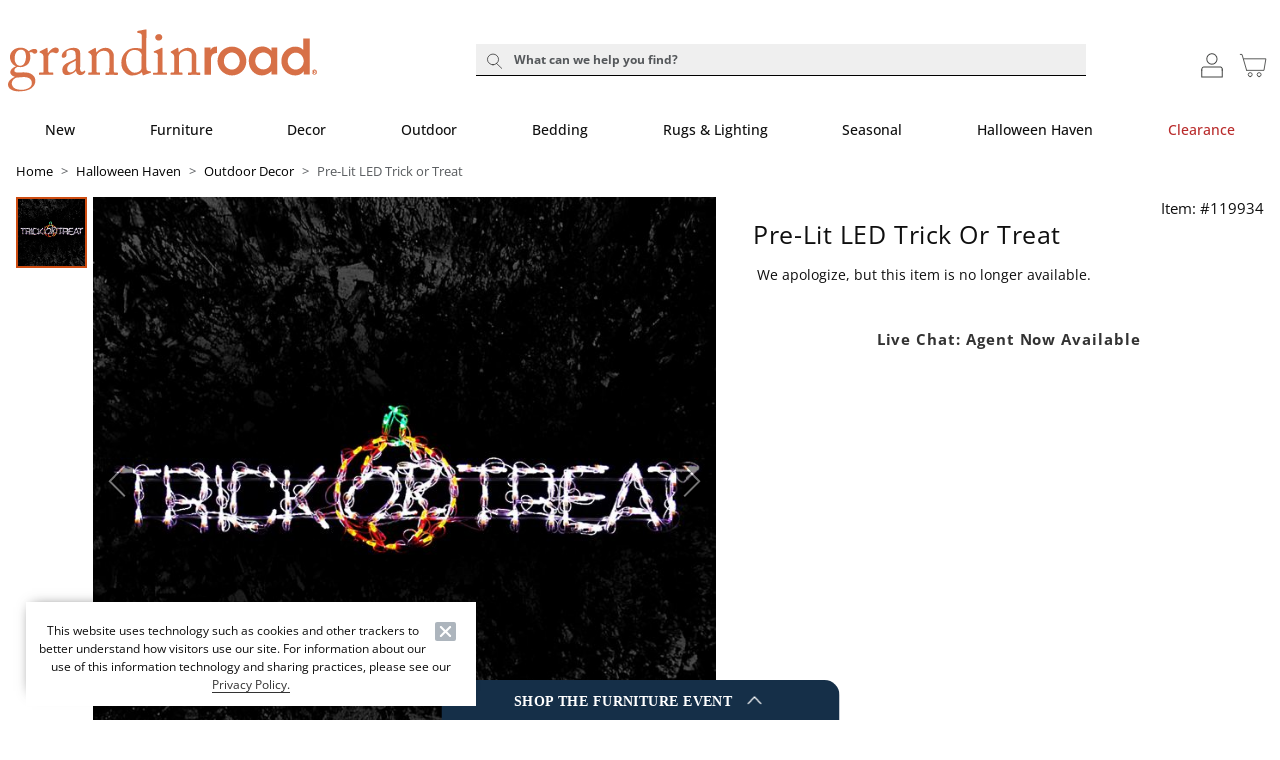

--- FILE ---
content_type: text/html; charset=UTF-8
request_url: https://www.grandinroad.com/pre-lit-led-trick-or-treat/1088928
body_size: 11489
content:

<!DOCTYPE html>
<html prefix="og: https://ogp.me/ns# fb: https://ogp.me/ns/fb#" lang="en" class="html gr logged-out production view-UniversalPDPView   id-1088928 pwa-site">

<!--[START:HEAD]-->
<head>

<!--[META:CONFIG]-->
<meta charset="UTF-8">
<meta http-equiv="content-type" content="text/html; charset=utf-8">
<meta http-equiv="x-ua-compatible" content="ie=edge, chrome=1">
<meta http-equiv="cleartype" content="on">

<meta name="robots" content="index, follow">
<meta name="viewport" content="width=device-width, initial-scale=1.0, minimum-scale=1.0">
<meta name="format-detection" content="telephone=no">
<meta name="mobile-web-app-capable" content="yes">

<meta name="theme-color" content="#ffffff">
  
<meta name="apple-mobile-web-app-status-bar-style" content="black">
  
<meta name="apple-mobile-web-app-title" content="Grandin Road">
  
<meta name="apple-mobile-web-app-capable" content="yes">
<meta name="apple-touch-fullscreen" content="no">
<meta name="pinterest-rich-pin" content="true">
<base target="_parent">


			<script type="text/javascript" src="https://www.grandinroad.com/public/6bb8e3a3fe556acf73fa5eb1dfb446594e917cefa061" async ></script><script>
// akam-sw.js install script version 1.3.6
"serviceWorker"in navigator&&"find"in[]&&function(){var e=new Promise(function(e){"complete"===document.readyState||!1?e():(window.addEventListener("load",function(){e()}),setTimeout(function(){"complete"!==document.readyState&&e()},1e4))}),n=window.akamServiceWorkerInvoked,r="1.3.6";if(n)aka3pmLog("akam-setup already invoked");else{window.akamServiceWorkerInvoked=!0,window.aka3pmLog=function(){window.akamServiceWorkerDebug&&console.log.apply(console,arguments)};function o(e){(window.BOOMR_mq=window.BOOMR_mq||[]).push(["addVar",{"sm.sw.s":e,"sm.sw.v":r}])}var i="/akam-sw.js",a=new Map;navigator.serviceWorker.addEventListener("message",function(e){var n,r,o=e.data;if(o.isAka3pm)if(o.command){var i=(n=o.command,(r=a.get(n))&&r.length>0?r.shift():null);i&&i(e.data.response)}else if(o.commandToClient)switch(o.commandToClient){case"enableDebug":window.akamServiceWorkerDebug||(window.akamServiceWorkerDebug=!0,aka3pmLog("Setup script debug enabled via service worker message"),v());break;case"boomerangMQ":o.payload&&(window.BOOMR_mq=window.BOOMR_mq||[]).push(o.payload)}aka3pmLog("akam-sw message: "+JSON.stringify(e.data))});var t=function(e){return new Promise(function(n){var r,o;r=e.command,o=n,a.has(r)||a.set(r,[]),a.get(r).push(o),navigator.serviceWorker.controller&&(e.isAka3pm=!0,navigator.serviceWorker.controller.postMessage(e))})},c=function(e){return t({command:"navTiming",navTiming:e})},s=null,m={},d=function(){var e=i;return s&&(e+="?othersw="+encodeURIComponent(s)),function(e,n){return new Promise(function(r,i){aka3pmLog("Registering service worker with URL: "+e),navigator.serviceWorker.register(e,n).then(function(e){aka3pmLog("ServiceWorker registration successful with scope: ",e.scope),r(e),o(1)}).catch(function(e){aka3pmLog("ServiceWorker registration failed: ",e),o(0),i(e)})})}(e,m)},g=navigator.serviceWorker.__proto__.register;if(navigator.serviceWorker.__proto__.register=function(n,r){return n.includes(i)?g.call(this,n,r):(aka3pmLog("Overriding registration of service worker for: "+n),s=new URL(n,window.location.href),m=r,navigator.serviceWorker.controller?new Promise(function(n,r){var o=navigator.serviceWorker.controller.scriptURL;if(o.includes(i)){var a=encodeURIComponent(s);o.includes(a)?(aka3pmLog("Cancelling registration as we already integrate other SW: "+s),navigator.serviceWorker.getRegistration().then(function(e){n(e)})):e.then(function(){aka3pmLog("Unregistering existing 3pm service worker"),navigator.serviceWorker.getRegistration().then(function(e){e.unregister().then(function(){return d()}).then(function(e){n(e)}).catch(function(e){r(e)})})})}else aka3pmLog("Cancelling registration as we already have akam-sw.js installed"),navigator.serviceWorker.getRegistration().then(function(e){n(e)})}):g.call(this,n,r))},navigator.serviceWorker.controller){var u=navigator.serviceWorker.controller.scriptURL;u.includes("/akam-sw.js")||u.includes("/akam-sw-preprod.js")||u.includes("/threepm-sw.js")||(aka3pmLog("Detected existing service worker. Removing and re-adding inside akam-sw.js"),s=new URL(u,window.location.href),e.then(function(){navigator.serviceWorker.getRegistration().then(function(e){m={scope:e.scope},e.unregister(),d()})}))}else e.then(function(){window.akamServiceWorkerPreprod&&(i="/akam-sw-preprod.js"),d()});if(window.performance){var w=window.performance.timing,l=w.responseEnd-w.responseStart;c(l)}e.then(function(){t({command:"pageLoad"})});var k=!1;function v(){window.akamServiceWorkerDebug&&!k&&(k=!0,aka3pmLog("Initializing debug functions at window scope"),window.aka3pmInjectSwPolicy=function(e){return t({command:"updatePolicy",policy:e})},window.aka3pmDisableInjectedPolicy=function(){return t({command:"disableInjectedPolicy"})},window.aka3pmDeleteInjectedPolicy=function(){return t({command:"deleteInjectedPolicy"})},window.aka3pmGetStateAsync=function(){return t({command:"getState"})},window.aka3pmDumpState=function(){aka3pmGetStateAsync().then(function(e){aka3pmLog(JSON.stringify(e,null,"\t"))})},window.aka3pmInjectTiming=function(e){return c(e)},window.aka3pmUpdatePolicyFromNetwork=function(){return t({command:"pullPolicyFromNetwork"})})}v()}}();</script>
<script type="text/javascript">
				(function() {
				    var p = document.location.protocol;
				    if (p == "http:" || p == "https:") {
				        var m = document.createElement('script'); m.type = 'text/javascript'; m.async = true; m.src = "//se.monetate.net/js/2/a-31f09012/p/grandinroad.com/custom.js";
				        var s = document.getElementsByTagName('script')[0]; 
				        s.parentNode.insertBefore(m, s);
				    }
				})();
		</script>
		<!--[META:DATA]-->
<title>Pre-Lit LED Trick or Treat | Grandin Road</title>

<meta name="description" content="    Give your Halloween scene an eerily enlightened focal point, instantly, by    displaying our Pre-lit LED Trick or Treat. Wickedly wonderful    at over 4 feet wide, it's destined to send spirits soaring. The same    type of long-lasting, commercial-quality display you might find haunting    the night at a theme park or zoo. Sturdy powdercoated steel is skillfully    shaped to form the design, then brought to life with 105 bright white,    orange, and green LEDs. An easy, colorful way to craft a wickedly    entertaining wall display, indoors or out.            Lighted Halloween Trick or Treat display                105 extra bright, commercial-quality LEDs shine with clear, crisp color                All-weather, powdercoated steel frame for years of use                4' lead cord                Plug into any standard outlet                Spare bulbs, fuses, and instructions included    ">
<meta name="keywords" content="">
<meta name="author" content="Cornerstone Brands">

			<link rel="canonical" href="https://www.grandinroad.com/pre-lit-led-trick-or-treat/1088928" />
		
<!--[META:SOCIAL]-->
<meta property="og:locale" content="en">
<meta property="og:type" content="website">
<meta property="og:site_name" content="Grandin Road">
<meta property="og:title" content="Pre-Lit LED Trick or Treat | Grandin Road">
<meta property="og:description" content="    Give your Halloween scene an eerily enlightened focal point, instantly, by    displaying our Pre-lit LED Trick or Treat. Wickedly wonderful    at over 4 feet wide, it's destined to send spirits soaring. The same    type of long-lasting, commercial-quality display you might find haunting    the night at a theme park or zoo. Sturdy powdercoated steel is skillfully    shaped to form the design, then brought to life with 105 bright white,    orange, and green LEDs. An easy, colorful way to craft a wickedly    entertaining wall display, indoors or out.            Lighted Halloween Trick or Treat display                105 extra bright, commercial-quality LEDs shine with clear, crisp color                All-weather, powdercoated steel frame for years of use                4' lead cord                Plug into any standard outlet                Spare bulbs, fuses, and instructions included    ">

<meta property="og:image" content="https://akamai-scene7.grandinroad.com/is/image/frontgate//119934_main">
  
<meta property="og:url" content="https://www.grandinroad.com/pre-lit-led-trick-or-treat/1088928">
  
<!--[META:TWITTER]-->
<meta property="twitter:card" content="summary_large_image">

<meta property="twitter:site" content="@GrandinRoad">

<!--[SCHEMA:BRAND]-->
<script type="application/ld+json" id="schema-brand-data">
{"@type":"Brand","name":"Grandin Road","description":"Discover and shop affordable, designer-inspired home decor, indoor and outdoor furniture, holiday and Halloween decorations, wall art, bar stools, area rugs, benches, bedding and more.","logo":"https://www.grandinroad.com/wcsstore/images/GrandinRoad/favicons/logo.svg","@id":"https://www.grandinroad.com#Brand","@context":"https://schema.org/","url":"https://www.grandinroad.com"}
</script>
<!--[SCHEMA:PRODUCT]-->
<script type="application/ld+json" id="schema-product-data">
{"offers":{"priceCurrency":"USD","lowPrice":"0","offerCount":0,"@type":"AggregateOffer","name":"Pre-Lit LED Trick or Treat","highPrice":"0","availability":"https://schema.org/Discontinued","sku":"119934","@context":"https://schema.org/","url":"https://www.grandinroad.com/pre-lit-led-trick-or-treat/1088928","itemCondition":"https://schema.org/NewCondition"},"image":["https://akamai-scene7.grandinroad.com/is/image/frontgate/119934_main?$wgih$","https://akamai-scene7.grandinroad.com/is/image/frontgate/119934_alt1?$wgih$","https://akamai-scene7.grandinroad.com/is/image/frontgate/119934_alt2?$wgih$","https://akamai-scene7.grandinroad.com/is/image/frontgate/119934_alt3?$wgih$"],"@type":"Product","name":"Pre-Lit LED Trick or Treat","description":"    Give your Halloween scene an eerily enlightened focal point, instantly, by    displaying our Pre-lit LED Trick or Treat. Wickedly wonderful    at over 4 feet wide, it's destined to send spirits soaring. The same    type of long-lasting, commercial-quality display you might find haunting    the night at a theme park or zoo. Sturdy powdercoated steel is skillfully    shaped to form the design, then brought to life with 105 bright white,    orange, and green LEDs. An easy, colorful way to craft a wickedly    entertaining wall display, indoors or out.            Lighted Halloween Trick or Treat display                105 extra bright, commercial-quality LEDs shine with clear, crisp color                All-weather, powdercoated steel frame for years of use                4' lead cord                Plug into any standard outlet                Spare bulbs, fuses, and instructions included    ","@id":"https://www.grandinroad.com/pre-lit-led-trick-or-treat/1088928","sku":"119934","@context":"https://schema.org/","brand":{"@id":"https://www.grandinroad.com#Brand"},"url":"https://www.grandinroad.com/pre-lit-led-trick-or-treat/1088928"}
</script>
	<!--[SCHEMA:GALLERY]-->
<script type="application/ld+json" id="schema-gallery-data">
{"@type":"ImageGallery","associatedMedia":[{"contentUrl":"https://akamai-scene7.grandinroad.com/is/image/frontgate/119934_main?$wgih$","@type":"ImageObject","text":"Pre-Lit LED Trick or Treat","thumbnailUrl":"https://akamai-scene7.grandinroad.com/is/image/frontgate/119934_main?$wgit$"},{"contentUrl":"https://akamai-scene7.grandinroad.com/is/image/frontgate/119934_alt1?$wgih$","@type":"ImageObject","text":"Pre-Lit LED Trick or Treat","thumbnailUrl":"https://akamai-scene7.grandinroad.com/is/image/frontgate/119934_alt1?$wgit$"},{"contentUrl":"https://akamai-scene7.grandinroad.com/is/image/frontgate/119934_alt2?$wgih$","@type":"ImageObject","text":"Pre-Lit LED Trick or Treat","thumbnailUrl":"https://akamai-scene7.grandinroad.com/is/image/frontgate/119934_alt2?$wgit$"},{"contentUrl":"https://akamai-scene7.grandinroad.com/is/image/frontgate/119934_alt3?$wgih$","@type":"ImageObject","text":"Pre-Lit LED Trick or Treat","thumbnailUrl":"https://akamai-scene7.grandinroad.com/is/image/frontgate/119934_alt3?$wgit$"}],"@context":"https://schema.org","url":"https://www.grandinroad.com/pre-lit-led-trick-or-treat/1088928"}
</script>
		

							    <link rel="preload" as="image" href="https://akamai-scene7.grandinroad.com/is/image/frontgate/T_Template?$GR_UPDP_Hero_MD$&$src=frontgate/119934_main" media="(min-width: 768px) and (max-width: 991.98px)">
							
							    <link rel="preload" as="image" href="https://akamai-scene7.grandinroad.com/is/image/frontgate/T_Template?$GR_UPDP_Hero_SM$&$src=frontgate/119934_main" media="(min-width: 360px) and (max-width: 767.98px)">
							
							    <link rel="preload" as="image" href="https://akamai-scene7.grandinroad.com/is/image/frontgate/T_Template?$GR_UPDP_Hero_XS$&$src=frontgate/119934_main" media="(max-width: 359.98px)">
							
							    <link rel="preload" as="image" href="https://akamai-scene7.grandinroad.com/is/image/frontgate/T_Template?$GR_UPDP_hero$&$src=frontgate/119934_main" media="(min-width: 992px)">
							
<!--[DNS:PREFETCH]-->
<link rel="dns-prefetch" href="//akamai-scene7.grandinroad.com">
  
<link rel="dns-prefetch" href="//static2.grandinroad.com">
  
<link rel="dns-prefetch" href="//static1.grandinroad.com">
  
<link rel="dns-prefetch" href="//grandinroad.btttag.com">
  
<link rel="dns-prefetch" href="//analytics-static.ugc.bazaarvoice.com">
  
<link rel="dns-prefetch" href="//api.bazaarvoice.com">
  
<link rel="dns-prefetch" href="//apps.bazaarvoice.com">
  
<link rel="dns-prefetch" href="//apps.nexus.bazaarvoice.com">
  
<link rel="dns-prefetch" href="//display.ugc.bazaarvoice.com">
  
<link rel="dns-prefetch" href="//network.bazaarvoice.com">
  
<!--[ICONS:GENERAL]-->
<link rel="manifest" href="//static1.grandinroad.com/wcsstore/images/GrandinRoad/favicons/app.webmanifest">

<link rel="shortcut icon" href="//static2.grandinroad.com/wcsstore/images/GrandinRoad/favicons/favicon.ico" sizes="any">
      
<link rel="icon" href="//static1.grandinroad.com/wcsstore/images/GrandinRoad/favicons/favicon-16x16.png" type="image/png" sizes="16x16">
      
<link rel="icon" href="//static2.grandinroad.com/wcsstore/images/GrandinRoad/favicons/favicon-32x32.png" type="image/png" sizes="32x32">
      
<link rel="icon" href="//static1.grandinroad.com/wcsstore/images/GrandinRoad/favicons/favicon-36x36.png" type="image/png" sizes="36x36">
      
<link rel="icon" href="//static2.grandinroad.com/wcsstore/images/GrandinRoad/favicons/favicon-48x48.png" type="image/png" sizes="48x48">
      
<link rel="icon" href="//static1.grandinroad.com/wcsstore/images/GrandinRoad/favicons/favicon-72x72.png" type="image/png" sizes="72x72">
      
<link rel="icon" href="//static2.grandinroad.com/wcsstore/images/GrandinRoad/favicons/favicon-96x96.png" type="image/png" sizes="96x96">
      
<link rel="icon" href="//static1.grandinroad.com/wcsstore/images/GrandinRoad/favicons/favicon-144x144.png" type="image/png" sizes="144x144">
      
<link rel="icon" href="//static2.grandinroad.com/wcsstore/images/GrandinRoad/favicons/favicon-192x192.png" type="image/png" sizes="192x192">
      
<link rel="icon" href="//static1.grandinroad.com/wcsstore/images/GrandinRoad/favicons/favicon-256x256.png" type="image/png" sizes="256x256">
      
<link rel="icon" href="//static2.grandinroad.com/wcsstore/images/GrandinRoad/favicons/favicon-512x512.png" type="image/png" sizes="512x512">
      
<link rel="icon" href="//static1.grandinroad.com/wcsstore/images/GrandinRoad/favicons/favicon.svg" type="image/svg+xml">

<!--[ICONS:APPLE]-->
<link rel="apple-touch-icon" href="//static2.grandinroad.com/wcsstore/images/GrandinRoad/favicons/apple-touch-icon-48x48.png" sizes="48x48">
  
<link rel="apple-touch-icon" href="//static1.grandinroad.com/wcsstore/images/GrandinRoad/favicons/apple-touch-icon-57x57.png" sizes="57x57">
  
<link rel="apple-touch-icon" href="//static2.grandinroad.com/wcsstore/images/GrandinRoad/favicons/apple-touch-icon-60x60.png" sizes="60x60">
  
<link rel="apple-touch-icon" href="//static1.grandinroad.com/wcsstore/images/GrandinRoad/favicons/apple-touch-icon-72x72.png" sizes="72x72">
  
<link rel="apple-touch-icon" href="//static2.grandinroad.com/wcsstore/images/GrandinRoad/favicons/apple-touch-icon-76x76.png" sizes="76x76">
  
<link rel="apple-touch-icon" href="//static1.grandinroad.com/wcsstore/images/GrandinRoad/favicons/apple-touch-icon-96x96.png" sizes="96x96">
  
<link rel="apple-touch-icon" href="//static2.grandinroad.com/wcsstore/images/GrandinRoad/favicons/apple-touch-icon-114x114.png" sizes="114x114">
  
<link rel="apple-touch-icon" href="//static1.grandinroad.com/wcsstore/images/GrandinRoad/favicons/apple-touch-icon-120x120.png" sizes="120x120">
  
<link rel="apple-touch-icon" href="//static2.grandinroad.com/wcsstore/images/GrandinRoad/favicons/apple-touch-icon-144x144.png" sizes="144x144">
  
<link rel="apple-touch-icon" href="//static1.grandinroad.com/wcsstore/images/GrandinRoad/favicons/apple-touch-icon-152x152.png" sizes="152x152">
  
<link rel="apple-touch-icon" href="//static2.grandinroad.com/wcsstore/images/GrandinRoad/favicons/apple-touch-icon-180x180.png" sizes="180x180">
  
<link rel="apple-touch-icon" href="//static1.grandinroad.com/wcsstore/images/GrandinRoad/favicons/apple-touch-icon-192x192.png" sizes="192x192">
  
<link rel="apple-touch-icon" href="//static2.grandinroad.com/wcsstore/images/GrandinRoad/favicons/apple-touch-icon-256x256.png" sizes="256x256">
  
<link rel="apple-touch-icon" href="//static1.grandinroad.com/wcsstore/images/GrandinRoad/favicons/apple-touch-icon-512x512.png" sizes="512x512">
  
<!--[ICONS:WINDOWS]-->
<meta property="msapplication-config" content="//static2.grandinroad.com/wcsstore/images/GrandinRoad/favicons/browserconfig.xml">

<meta property="msapplication-TileColor" content="#ffffff">
      
<meta property="msapplication-TileImage" content="//static1.grandinroad.com/wcsstore/images/GrandinRoad/favicons/mstile-144x144.png">
      
<meta property="msapplication-square70x70logo" content="//static2.grandinroad.com/wcsstore/images/GrandinRoad/favicons/mstile-70x70.png">
      
<meta property="msapplication-square150x150logo" content="//static1.grandinroad.com/wcsstore/images/GrandinRoad/favicons/mstile-150x150.png">
      
<meta property="msapplication-square310x310logo" content="//static2.grandinroad.com/wcsstore/images/GrandinRoad/favicons/mstile-310x310.png">
      
<meta property="msapplication-wide310x150logo" content="//static1.grandinroad.com/wcsstore/images/GrandinRoad/favicons/mstile-310x150.png">
      
<!--[CSS:STYLESHEETS]-->
<link href="//www.grandinroad.com/pwa/production/app.css" rel="stylesheet" type="text/css">

<link href="//static2.grandinroad.com/wcsstore/images/GrandinRoad/css/pwaOverwrite11103.css" rel="stylesheet" type="text/css">

<!--[BRAND:HEADER]-->
<!-- BEGIN: WWCM Content: `/GrandinRoad/US/Global/PWA:HeaderSpot` -->
			<!--START PLUGIN DEPENDENCIES Global-PWA --><link rel="preconnect" href="https://fonts.googleapis.com"><link rel="preconnect" href="https://fonts.gstatic.com" crossorigin><link href="https://fonts.googleapis.com/css2?family=Lora:ital,wght@0,400..700;1,400..700&display=swap" rel="stylesheet"><link rel="stylesheet" href="https://cdn.jsdelivr.net/npm/bootstrap-icons@1.3.0/font/bootstrap-icons.css"><!--END PLUGIN DEPENDENCIES  Global-PWA --><link href="/wcsstore/images/GrandinRoad/_media/new_homepage/css/style-frs.css" rel="stylesheet" type="text/css" /><link href="/wcsstore/images/Cinmar/_wcm/css/swiper3.css" rel="stylesheet" type="text/css"><link href="/wcsstore/images/Cinmar/_wcm/css/swiper.css" rel="stylesheet" type="text/css"><!--START PLUGIN DEPENDENCIES--><link rel="stylesheet" href="https://cdn.jsdelivr.net/npm/bootstrap-icons@1.3.0/font/bootstrap-icons.css"><!--END PLUGIN DEPENDENCIES-->		
<!-- END: WWCM Content: `/GrandinRoad/US/Global/PWA:HeaderSpot` Found -->

<!--[END:HEAD]-->

<script>(window.BOOMR_mq=window.BOOMR_mq||[]).push(["addVar",{"rua.upush":"false","rua.cpush":"true","rua.upre":"false","rua.cpre":"false","rua.uprl":"false","rua.cprl":"false","rua.cprf":"false","rua.trans":"SJ-e8fe805c-a456-4c4e-8ba5-ffe5a2902eb2","rua.cook":"false","rua.ims":"false","rua.ufprl":"false","rua.cfprl":"false","rua.isuxp":"false","rua.texp":"norulematch","rua.ceh":"false","rua.ueh":"false","rua.ieh.st":"0"}]);</script>
                              <script>!function(e){var n="https://s.go-mpulse.net/boomerang/";if("False"=="True")e.BOOMR_config=e.BOOMR_config||{},e.BOOMR_config.PageParams=e.BOOMR_config.PageParams||{},e.BOOMR_config.PageParams.pci=!0,n="https://s2.go-mpulse.net/boomerang/";if(window.BOOMR_API_key="EDHCV-QARXM-3P34D-5L283-Z5X22",function(){function e(){if(!r){var e=document.createElement("script");e.id="boomr-scr-as",e.src=window.BOOMR.url,e.async=!0,o.appendChild(e),r=!0}}function t(e){r=!0;var n,t,a,i,d=document,O=window;if(window.BOOMR.snippetMethod=e?"if":"i",t=function(e,n){var t=d.createElement("script");t.id=n||"boomr-if-as",t.src=window.BOOMR.url,BOOMR_lstart=(new Date).getTime(),e=e||d.body,e.appendChild(t)},!window.addEventListener&&window.attachEvent&&navigator.userAgent.match(/MSIE [67]\./))return window.BOOMR.snippetMethod="s",void t(o,"boomr-async");a=document.createElement("IFRAME"),a.src="about:blank",a.title="",a.role="presentation",a.loading="eager",i=(a.frameElement||a).style,i.width=0,i.height=0,i.border=0,i.display="none",o.appendChild(a);try{O=a.contentWindow,d=O.document.open()}catch(_){n=document.domain,a.src="javascript:var d=document.open();d.domain='"+n+"';void 0;",O=a.contentWindow,d=O.document.open()}if(n)d._boomrl=function(){this.domain=n,t()},d.write("<bo"+"dy onload='document._boomrl();'>");else if(O._boomrl=function(){t()},O.addEventListener)O.addEventListener("load",O._boomrl,!1);else if(O.attachEvent)O.attachEvent("onload",O._boomrl);d.close()}function a(e){window.BOOMR_onload=e&&e.timeStamp||(new Date).getTime()}if(!window.BOOMR||!window.BOOMR.version&&!window.BOOMR.snippetExecuted){window.BOOMR=window.BOOMR||{},window.BOOMR.snippetStart=(new Date).getTime(),window.BOOMR.snippetExecuted=!0,window.BOOMR.snippetVersion=14,window.BOOMR.url=n+"EDHCV-QARXM-3P34D-5L283-Z5X22";var i=document.currentScript||document.getElementsByTagName("script")[0],o=i.parentNode,r=!1,d=document.createElement("link");if(d.relList&&"function"==typeof d.relList.supports&&d.relList.supports("preload")&&"as"in d)window.BOOMR.snippetMethod="p",d.href=window.BOOMR.url,d.rel="preload",d.as="script",d.addEventListener("load",e),d.addEventListener("error",function(){t(!0)}),setTimeout(function(){if(!r)t(!0)},3e3),BOOMR_lstart=(new Date).getTime(),o.appendChild(d);else t(!1);if(window.addEventListener)window.addEventListener("load",a,!1);else if(window.attachEvent)window.attachEvent("onload",a)}}(),"".length>0)if(e&&"performance"in e&&e.performance&&"function"==typeof e.performance.setResourceTimingBufferSize)e.performance.setResourceTimingBufferSize();!function(){if(BOOMR=e.BOOMR||{},BOOMR.plugins=BOOMR.plugins||{},!BOOMR.plugins.AK){var n="true"=="true"?1:0,t="",a="aoivbyyxhw4542l42phq-f-41c93f976-clientnsv4-s.akamaihd.net",i="false"=="true"?2:1,o={"ak.v":"39","ak.cp":"232496","ak.ai":parseInt("257971",10),"ak.ol":"0","ak.cr":10,"ak.ipv":4,"ak.proto":"h2","ak.rid":"41a10356","ak.r":47376,"ak.a2":n,"ak.m":"x","ak.n":"essl","ak.bpcip":"3.145.80.0","ak.cport":39468,"ak.gh":"23.200.85.101","ak.quicv":"","ak.tlsv":"tls1.3","ak.0rtt":"","ak.0rtt.ed":"","ak.csrc":"-","ak.acc":"","ak.t":"1769788367","ak.ak":"hOBiQwZUYzCg5VSAfCLimQ==06cWHEIUZdo/RzTOW/2ZfGwPLPjsSnJK62cholmVlXH/WnbVIyC00ZB+/6Ks/zRdybk5LIb5LGgPNzgFDhMZyzGlqXRThykjoZ8V7iuAVhd/t/172j9d3RlR+qyyFU/6Lp5TAzPEbdUeTXpz6s3p81kcZbBYuzufpOKGaF+2Qi6BZuKHjKESx3/1VgelnaSupk4qgOt6XZU2tcBhh3R5MOKTK3gEmiEJZbCXw5JeitGyItBXxeIsUkeReJwCiUVBjmL7jWjlAvo2c4yclUiUgUzcTONdYUxBwsFLbCCN6pu6xMHp/mtNDUrB62ZJDWj54ECjx5LWJPhOVD/tQWF40zlqrUx6PNYthVu+328EwJ0/Hk5IE3hR9t4Y01dKn9AfuOUbSFu1HGQTiD66lSlQxGeGROC8KQtjvx2p0rnIHPA=","ak.pv":"84","ak.dpoabenc":"","ak.tf":i};if(""!==t)o["ak.ruds"]=t;var r={i:!1,av:function(n){var t="http.initiator";if(n&&(!n[t]||"spa_hard"===n[t]))o["ak.feo"]=void 0!==e.aFeoApplied?1:0,BOOMR.addVar(o)},rv:function(){var e=["ak.bpcip","ak.cport","ak.cr","ak.csrc","ak.gh","ak.ipv","ak.m","ak.n","ak.ol","ak.proto","ak.quicv","ak.tlsv","ak.0rtt","ak.0rtt.ed","ak.r","ak.acc","ak.t","ak.tf"];BOOMR.removeVar(e)}};BOOMR.plugins.AK={akVars:o,akDNSPreFetchDomain:a,init:function(){if(!r.i){var e=BOOMR.subscribe;e("before_beacon",r.av,null,null),e("onbeacon",r.rv,null,null),r.i=!0}return this},is_complete:function(){return!0}}}}()}(window);</script></head>

<!--[START:BODY]-->
<body class="body">
<!--[PWA:PRELOADER]-->
<!-- BEGIN: WWCM Content: `/GrandinRoad/US/Global/PWAPreloader:Copy` -->
			<div class="c-preloader" role="presentation"><style>.t-header .t-header__logo,.c-preloader__content svg,.t-checkout-header__bar-title .t-header__logo,.t-checkout-header__bar-title svg{    color: var(--gr-logo-orange) !important;}    .t-header .t-header__logo path:last-child,.c-preloader__content path:last-child,.t-checkout-header__bar-title .t-header__logo path:last-child{    fill: var(--gr-logo-orange) !important;}@-webkit-keyframes background-shimmer {  0% {    opacity: 0;    -webkit-transform: translateX(50000%);    transform: translateX(50000%);  }  10% {    opacity: 1;  }  90% {    opacity: 1;  }  100% {    opacity: 0;    -webkit-transform: translateX(-50000%);    transform: translateX(-50000%);  }}@keyframes background-shimmer {  0% {    opacity: 0;    -webkit-transform: translateX(50000%);    transform: translateX(50000%);  }  10% {    opacity: 1;  }  90% {    opacity: 1;  }  100% {    opacity: 0;    -webkit-transform: translateX(-50000%);    transform: translateX(-50000%);  }}.c-preloader {  position: fixed;  top: 0;  bottom: 0;  left: 0;  right: 0;  width: 100%;  height: 100%;  box-sizing: border-box;  background-color: #fff;  z-index: 999999999;  visibility: visible;  opacity: 1;  transition: visibility 0s linear, opacity 400ms linear;}.c-preloader:after {  content: "";  position: fixed;  top: 0;  bottom: 0;  left: 50%;  right: 50%;  display: block;  width: 1px;  height: 100%;  background: rgba(0, 0, 0, .05);  box-shadow: 0 0 100px 75px rgba(0, 0, 0, .05);  -webkit-animation: 1.5s linear infinite background-shimmer;  animation: 1.5s linear infinite background-shimmer;  -webkit-transition: opacity 0.1s;  transition: opacity 0.1s;}.c-preloader--hidden {  visibility: hidden;  opacity: 0;  transition: visibility 0s 400ms, opacity 400ms linear;  pointer-events: none;}.c-preloader__header__content,.c-preloader__header__sub-content,.c-preloader__content {  display: -webkit-box;  display: -ms-flexbox;  display: flex;  -webkit-box-pack: center;  -ms-flex-pack: center;  justify-content: center;  -webkit-box-align: center;  -ms-flex-align: center;  align-items: center;  overflow: hidden;}.c-preloader__header {  position: relative;  z-index: 1;  background: white;  -webkit-box-shadow: 0 4px 8px 0 rgba(0, 0, 0, .1);  box-shadow: 0 4px 8px 0 rgba(0, 0, 0, .1);}.c-preloader__header__content {  height: 49px;}.c-preloader__content {  padding: 16.5px;}.c-preloader__logo {  width: 152px;  margin-top: -9px;  margin-left: 6px;}.c-preloader__status {  position: absolute;  top: 50%;  text-align: center;  color: rgb(220, 53, 69);}.c-preloader__buildinfo {  position: absolute;  bottom: 15px;  text-align: center;  color: #999;}/*@media (min-width: 992px) {  .c-preloader__header,  .c-preloader__logo {    display: none;  }}*/</style><div class="c-preloader__header">  <div class="c-preloader__header__content"></div>  <div class="c-preloader__header__sub-content"></div></div><div class="c-preloader__content"><svg class="c-preloader__logo" xmlns="http://www.w3.org/2000/svg" fill="currentcolor" viewBox="0 0 204.7 41.2"><path fill-rule="evenodd" clip-rule="evenodd" d="M2.1 39.9C.6 39 0 37.9 0 36.5c0-2.3 2.4-4.1 4.3-5v-.2c-1.7-.4-2.8-1.7-2.8-2.9 0-2 2.3-3.4 3.7-3.9v-.1c-1.6-.7-3.9-2.6-3.9-6.3 0-2.7 2.4-6 7.1-6 3.1 0 4.8 1.9 5.2 2.4 1.1-.8 2.5-1.6 3.9-1.6s2 .9 1.9 1.7c0 .8-.7 1.5-1.6 1.5-.7 0-1.1-.3-1.4-.6-.2-.2-.5-.4-.9-.4-.3 0-.8 0-1.3.2.3.8.6 1.7.6 3.1 0 1.6-.5 3.2-1.5 4.5-1.1 1.2-3.4 2.1-4.8 2.1-.9 0-1.5 0-2.1-.2-.8.3-2.2 1.2-2.2 2.3 0 1.7 2.1 1.6 4.8 1.4 3.4-.2 5.5.2 7.1 1.5 1.8 1.3 2 3 2 4 0 1.9-.7 3.6-2.8 5.1-1.1.8-3.6 1.9-7.1 1.9-1.7.2-4.1 0-6.1-1.1m13.7-4.3c0-2.4-1.9-4.3-6-4l-4 .3c-1.3.3-3.3 1.7-3.3 4 0 1 .8 2.3 1.6 2.9C5.5 39.8 7 40 9.9 40c1.5-.1 6.1-1.2 5.9-4.4M11.9 18c0-1.8-.4-2.9-1.1-3.7-.5-.5-1.4-.9-2-.9-1 0-1.9.2-2.9 1.2-1.3 1.4-1.5 3.3-1.5 4.9 0 1.4.5 2.7 1.3 3.6.7.7 1.5 1 2.5 1 2.8-.1 3.7-3.5 3.7-6.1m11.6.9c0-2.1-.3-2.5-1.5-3.1l-.8-.4c-.2-.1-.3-.1-.3-.3v-.2c0-.2.1-.2.3-.4l4.1-2.1c.2-.1.4-.2.6-.2.2 0 .3.2.3.5l.2 2.9h.2c1.2-1.9 3.2-3.6 5-3.6 1.4 0 2.1.9 2.1 1.8 0 1.2-1 2-1.7 2-.5 0-.9-.2-1.2-.3-.3-.2-.8-.3-1.4-.3-.7 0-1.7.4-2.4 1.7-.2.5-.4 1.2-.4 1.3v8.7c0 1.3.3 1.7 1.2 1.7h1.9c.2 0 .3.1.3.4v.7c0 .2 0 .4-.2.4s-2.2-.1-4.4-.1c-2.6 0-4.3.1-4.6.1-.2 0-.2-.1-.2-.4V29c0-.3.1-.4.5-.4h1.6c.6 0 .9-.2.9-.8v-8.9zM47.7 25c0 2.4.5 3.1 1.2 3.1s1.2-.3 1.4-.6c.2-.2.2-.3.4-.2l.4.3c.1.1.2.3 0 .7-.3.6-1.1 2-3.2 2-1.5 0-2.6-1.1-2.9-2.8-.9 1-2.2 1.9-4.1 2.5-.8.2-1.5.2-2.4.2-1 0-2.5-.8-2.5-3.4 0-1.9.9-3.6 4.1-5 1.9-.8 4-1.8 4.7-2.4v-2.6c-.1-.7-.1-1.8-.6-2.3s-1.3-.9-2.5-.9c-.8 0-2.1.3-2.7.9-.6.5-.2 1.2-.2 1.9 0 1.4-.5 2.4-2.2 2.4-.7 0-1-.4-1-1.3 0-1.3 1.2-2.9 2.9-3.9s3.2-1.4 5.1-1.4c1.9 0 2.7.6 3.3 1.1.9.9.9 1.8.9 2.9V25zm-3-4.2c-1.5 1.1-5.5 1.9-5.5 5.4 0 1.5.9 2.3 2.2 2.3 1.2 0 3.4-1.4 3.4-2.6v-5.1zm25.4 6.9c0 .7.4.9.9.9h1.3c.4 0 .5.1.5.4v.7c0 .3-.1.5-.3.5-.3 0-1.6-.1-3.9-.1-2.1 0-3.4.1-3.7.1-.2 0-.3-.1-.3-.5V29c0-.3.1-.4.5-.4h1.2c.5 0 .8-.2.8-1l.1-3.5v-5.5c0-1.7 0-2.9-1.2-3.7-1-.7-2-.7-3-.7-.7 0-2.1.3-3.4 1.6-.8.9-1 2-1 2.8v8.6c0 1.1.1 1.4 1 1.4h1c.3 0 .4.1.4.4v.7c0 .2-.1.4-.3.4-.3 0-1.4-.1-3.6-.1-2.1 0-3.4.1-3.7.1-.2 0-.3-.1-.3-.4V29c0-.2.1-.4.4-.4h1.2c.5 0 .8-.1.8-.8v-9.7c0-1.2-.7-1.9-1.7-2.4l-.3-.2c-.3-.1-.3-.2-.3-.4v-.2c0-.2.2-.3.4-.4l3.6-2c.3-.2.6-.3.7-.3.2 0 .3.2.3.5l.3 2.5h.1c1.2-1.5 3.6-3 5.7-3 1.2 0 2.5.2 3.5.9 1.2.8 2.3 2.9 2.3 3.9v10.7zm18.5-23c0-1.6-.3-2.1-2.6-2.4-.2 0-.3-.1-.3-.3v-.7c0-.2 0-.3.3-.3 1.6-.3 3.8-.7 4.6-.9.4 0 .7-.1 1-.1.2 0 .2.3.2.7-.1 2.1-.2 8.1-.2 13.3v9.2c0 1.5.1 3.4.4 3.8.4.4 1.2.7 1.8.7.6 0 .7.1.8.3l.1.3c0 .2 0 .4-.3.5l-4.7 1.6c-.2.1-.5 0-.5-.3l-.5-1.8c-1.3 1.3-4 2.2-6.1 2.2-1.4 0-2.9.1-4.9-1.9-2.1-2.1-2.6-3.9-2.6-6.7 0-2.6 1-5.1 2.9-7 1.6-1.7 3.9-2.6 6.2-2.6 1.7 0 3.2.2 4.4.6V4.7zm0 13.1c0-.6 0-1.4-.4-2-.6-1.1-1.9-2.2-4.3-2.2-1.3 0-2.7.4-3.8 1.5-1.6 1.7-1.9 3.9-1.9 5.5 0 4.7 3.2 8.1 5.6 8.1 2.3 0 4.1-1.2 4.5-2.3.2-.6.2-1 .2-1.4v-7.2zm10.7.1c0-1.4-.2-2.2-2.3-2.5-.3 0-.4-.1-.4-.3v-.4c0-.1.1-.2.3-.3 1.3-.5 2.9-1.2 4.5-2 .3-.2.5-.2.8-.2.2 0 .2.2.2.5-.1.7-.1 3.3-.1 6.7v8.1c.1.8.2 1.1.7 1.1h1.9c.3 0 .4.1.4.4v.7c0 .3-.1.4-.4.4-.3 0-2.2-.1-4-.1-2.4 0-4 .1-4.5.1-.2 0-.3-.1-.3-.3V29c0-.2.1-.3.4-.3h2c.5 0 .6-.2.7-.8v-10zM97.5 5.3c0-1 .9-2.2 2.5-2.2 1.4 0 2.2 1.1 2.2 2 0 1.1-.7 2.3-2.4 2.3-1 0-2.3-.8-2.3-2.1zm27.2 22.4c0 .7.4.9.9.9h1.3c.4 0 .5.1.5.4v.7c0 .3-.1.5-.3.5-.3 0-1.6-.1-3.9-.1-2.1 0-3.4.1-3.7.1-.2 0-.3-.1-.3-.5V29c0-.3.1-.4.5-.4h1.2c.5 0 .8-.2.8-1l.1-3.5v-5.5c0-1.7 0-2.9-1.2-3.7-1-.7-2-.7-3-.7-.7 0-2.1.3-3.4 1.6-.8.9-1 2-1 2.8v8.6c0 1.1.1 1.4 1 1.4h1c.3 0 .4.1.4.4v.7c0 .2-.1.4-.3.4-.3 0-1.4-.1-3.6-.1-2.1 0-3.4.1-3.7.1-.2 0-.3-.1-.3-.4V29c0-.2.1-.4.4-.4h1.2c.5 0 .8-.1.8-.8v-9.7c0-1.2-.7-1.9-1.7-2.4l-.3-.2c-.3-.1-.3-.2-.3-.4v-.2c0-.2.2-.3.4-.4l3.6-2c.3-.2.6-.3.7-.3.2 0 .3.2.3.5l.3 2.5h.1c1.2-1.5 3.6-3 5.7-3 1.2 0 2.5.2 3.5.9 1.2.8 2.3 2.9 2.3 3.9v10.7zm5.5-15.7h3.9v1.6h.1c.8-1.2 1.6-2.2 3.8-2.2h.4v4.2c-3.9.2-3.9 3.2-3.9 4.3V30h-4.3V12zm8.6 9c0-5.4 4.4-9.6 9.6-9.6 5.1 0 9.5 4 9.5 9.5 0 5.9-4.5 9.6-9.5 9.6-5.4 0-9.6-4.4-9.6-9.5m14.7 0c0-3.3-2.5-5.7-5.2-5.7-2.2 0-5.3 1.9-5.3 5.7 0 3.4 2.6 5.6 5.3 5.6 3.1 0 5.2-2.7 5.2-5.6m24.9 8.9h-3.9v-2.2c-1.4 1.6-4 2.8-6.3 2.8-4.6 0-8.7-3.7-8.7-9.7 0-5.5 4-9.5 9-9.5 3.7 0 5.8 2.6 5.9 2.9h.1V12h3.9v17.9zm-9.3-14.6c-3.5 0-5.3 3-5.3 5.7 0 3 2.3 5.5 5.3 5.5s5.2-2.3 5.2-5.7c.1-3.6-2.6-5.5-5.2-5.5zm30.8 14.6H196v-2.2h-.1c-.8 1.3-2.7 2.8-5.7 2.8-4.6 0-9.1-3.7-9.1-9.5 0-6 4.8-9.6 9.1-9.6 2.6 0 4.2.9 5.4 2.2V6h4.3v23.9zm-9.3-3.3c3.2 0 5.3-2.9 5.3-5.6 0-2.9-2.3-5.6-5.3-5.6-3.2 0-5.3 3-5.3 5.5 0 3.3 2.5 5.7 5.3 5.7zm14.1 1.7c0 1-.8 1.7-1.7 1.7-1 0-1.7-.8-1.7-1.7 0-.9.8-1.7 1.7-1.7.9-.1 1.7.7 1.7 1.7zm-3.1 0c0 .7.6 1.3 1.3 1.3.7 0 1.3-.6 1.3-1.3 0-.7-.6-1.3-1.3-1.3-.7-.1-1.3.5-1.3 1.3zm1.5-1c.1 0 .7 0 .7.5 0 .2-.1.4-.4.5.3.1.3.2.3.5s0 .4.1.5h-.4c0-.1-.1-.1-.1-.4 0-.3-.1-.4-.4-.4h-.4v.8h-.4v-2h1zm-.5.8h.4c.1 0 .4 0 .4-.3 0-.2-.2-.2-.3-.2h-.4v.5z"/></svg></div></div>		
<!-- END: WWCM Content: `/GrandinRoad/US/Global/PWAPreloader:Copy` Found -->

<!--[PWA:CANVAS]-->
<div class="c-react-app"></div>

<!--[JS:PROPERTIES]-->
<script src="//www.grandinroad.com/gwtResources?storeId=11103&catalogId=11103&langId=-1&key=all,checkout,pdp,app"></script>

<!--[JS:LIBRARIES]-->
<script id="pwa-app-polyfills">
(function(w, d, o, a, s) {
  var l = d.getElementById('pwa-app-polyfills');
  var i = function(u) {
    var e = d.createElement('script');
    e.async = false;
    e.src = u;
    l.parentNode.insertBefore(e, l.nextSibling);
  };
  if (!(w.Symbol && w.Promise && w.Set && w.Map && o.assign && o.keys && o.values && o.entries && a.prototype.fill && a.prototype.find && a.from && s.prototype.startsWith && s.prototype.includes && s.prototype.endsWith)) {
    i('//cdn.jsdelivr.net/npm/core-js-bundle@3.40.0/minified.min.js');
  }
  if (!(w.fetch)) {
    i('//cdn.jsdelivr.net/npm/whatwg-fetch@3.6.20/dist/fetch.umd.min.js');
  }
})(window, document, Object, Array, String);
</script>
<script src="//cdn.jsdelivr.net/npm/jquery@3.7.1/dist/jquery.min.js"></script>
<script src="//cdn.jsdelivr.net/npm/bootstrap@5.3.3/dist/js/bootstrap.bundle.min.js"></script>

	<script src="//static1.grandinroad.com/wcsstore/CornerStoneBrands/javascript/resxclsx.js"></script>
<!--[JS:FRAMEWORK]-->
<script id="pwa-app-config">
window.PWA = window.PWA || {};
PWA.build = PWA.build || {};
PWA.build.default = 'production';
PWA.build.target = 'production';
PWA.build.storage = '//www.grandinroad.com/pwa/';
PWA.build.location = '//www.grandinroad.com/pwa/production/';
PWA.build.preview = false;
PWA.build.use_subdomain = false;
PWA.data = PWA.data || {};
PWA.data.templateInfo = 
{

	"socialAuthFailed" : "", "socialAuthProvider": "",

"newPDPVisitor" : "",
"cartItemsCount" :"0",

 
"isInPreviewMode" : "false",

"metas":{"pageTitleMetaTag":"Pre-Lit LED Trick or Treat | Grandin Road","canonical":"https://www.grandinroad.com/pre-lit-led-trick-or-treat/1088928","metaDescription":"Give your Halloween scene an eerily enlightened focal point, instantly, by - displaying our Pre-lit LED \"Trick or Treat.\" Wickedly wonderful - at over 4 feet wide, it's destined to send spirits soaring. The same - type of long-lasting, commercial-quality display you might find haunting - the night at a theme park or zoo. Sturdy powdercoated steel is skillfully - shaped to form the design, then brought to life with 105 bright white, - orange, and green LEDs. An easy, colorful way to craft a wickedly - entertaining wall display, indoors or out. - Lighted Halloween \"Trick or Treat\" display - 105 extra bright, commercial-quality LEDs shine with clear, crisp color - All-weather, powdercoated steel frame for years of use - 4' lead cord - Plug into any standard outlet - Spare bulbs, fuses, and instructions included"},"pageTitle":"Pre-Lit LED Trick or Treat | Grandin Road","EspotList":[{"maxColInRow":"1","emsName":"ProductDetail_TopEspot","maxNumDisp":"1","maxItemsInRow":"1"},{"maxColInRow":"1","emsName":"ProductDetail_RightEspot","maxNumDisp":"1","maxItemsInRow":"1"},{"maxColInRow":"1","emsName":"Universal_PDP_MainImage_Espot","maxNumDisp":"1","maxItemsInRow":"1"},{"maxColInRow":"1","emsName":"ProductDetail_BottomEspot02","maxNumDisp":"1","maxItemsInRow":"1"},{"maxColInRow":"1","emsName":"EXCLUDED_ON_STATE_PDP_ESPOT","maxNumDisp":"1","maxItemsInRow":"1"},{"maxColInRow":"1","emsName":"ProductDetail_BottomEspot01_1088928","maxNumDisp":"1","maxItemsInRow":"1"}],"catentryId":"1088928","associatedMedia":{"main":{"md":"https://akamai-scene7.grandinroad.com/is/image/frontgate/T_Template?$GR_UPDP_Hero_MD$&$src=frontgate/119934_main","sm":"https://akamai-scene7.grandinroad.com/is/image/frontgate/T_Template?$GR_UPDP_Hero_SM$&$src=frontgate/119934_main","xs":"https://akamai-scene7.grandinroad.com/is/image/frontgate/T_Template?$GR_UPDP_Hero_XS$&$src=frontgate/119934_main","lg":"https://akamai-scene7.grandinroad.com/is/image/frontgate/T_Template?$GR_UPDP_hero$&$src=frontgate/119934_main"}},"pageHeader":"Pre-Lit LED Trick or Treat","productSchema":{"offers":{"priceCurrency":"USD","lowPrice":"0","offerCount":0,"@type":"AggregateOffer","name":"Pre-Lit LED Trick or Treat","highPrice":"0","availability":"https://schema.org/Discontinued","sku":"119934","@context":"https://schema.org/","url":"https://www.grandinroad.com/pre-lit-led-trick-or-treat/1088928","itemCondition":"https://schema.org/NewCondition"},"image":["https://akamai-scene7.grandinroad.com/is/image/frontgate/119934_main?$wgih$","https://akamai-scene7.grandinroad.com/is/image/frontgate/119934_alt1?$wgih$","https://akamai-scene7.grandinroad.com/is/image/frontgate/119934_alt2?$wgih$","https://akamai-scene7.grandinroad.com/is/image/frontgate/119934_alt3?$wgih$"],"@type":"Product","name":"Pre-Lit LED Trick or Treat","description":"<p>\n    Give your Halloween scene an eerily enlightened focal point, instantly, by\n    displaying our Pre-lit LED 'Trick or Treat.' Wickedly wonderful\n    at over 4 feet wide, it's destined to send spirits soaring. The same\n    type of long-lasting, commercial-quality display you might find haunting\n    the night at a theme park or zoo. Sturdy powdercoated steel is skillfully\n    shaped to form the design, then brought to life with 105 bright white,\n    orange, and green LEDs. An easy, colorful way to craft a wickedly\n    entertaining wall display, indoors or out.\n<\/p>\n<ul>\n    <li>\n        Lighted Halloween 'Trick or Treat' display\n    <\/li>\n    <li>\n        105 extra bright, commercial-quality LEDs shine with clear, crisp color\n    <\/li>\n    <li>\n        All-weather, powdercoated steel frame for years of use\n    <\/li>\n    <li>\n        4' lead cord\n    <\/li>\n    <li>\n        Plug into any standard outlet\n    <\/li>\n    <li>\n        Spare bulbs, fuses, and instructions included\n    <\/li>\n<\/ul>","@id":"https://www.grandinroad.com/pre-lit-led-trick-or-treat/1088928","sku":"119934","@context":"https://schema.org/","brand":{"@id":"https://www.grandinroad.com#Brand"},"url":"https://www.grandinroad.com/pre-lit-led-trick-or-treat/1088928"},"recommendations":[{"orientation":"horizontal","instance":"1","num_visible":"8","display_price":"false","scheme":"outofstock1_rr","defer_call":"false","num_in_carousel":"8","carousel":"true","type":"REC","monetateControllableVariable":"","enabled":false,"num_recommendations":"8","show_entire_collection":"false","use_gwt":"true","recommendationCategoryID":"","pagename":"pdp"},{"orientation":"horizontal","instance":"1","num_visible":"4","display_price":"true","scheme":"product_rr","defer_call":"false","num_in_carousel":"40\t","carousel":"true","type":"REC","monetateControllableVariable":"","enabled":true,"num_recommendations":"40\t","show_entire_collection":"false","use_gwt":"true","recommendationCategoryID":"","pagename":"pdp"},{"orientation":"horizontal","instance":"2","num_visible":"3","display_price":"true","scheme":"product2_rr","defer_call":"false","num_in_carousel":"8","carousel":"true","type":"REC","monetateControllableVariable":"","enabled":false,"num_recommendations":"8","show_entire_collection":"false","use_gwt":"true","recommendationCategoryID":"","pagename":"pdp"},{"orientation":"horizontal","instance":"3","num_visible":"4","display_price":"true","scheme":"product_rr","defer_call":"false","num_in_carousel":"16","carousel":"true","type":"REC","monetateControllableVariable":"","enabled":false,"num_recommendations":"16","show_entire_collection":"true","use_gwt":"true","recommendationCategoryID":"","pagename":"pdp"},{"orientation":"horizontal","instance":"3","num_visible":"8","display_price":"true","scheme":"product2_rr","defer_call":"false","num_in_carousel":"16","carousel":"true","type":"REC","monetateControllableVariable":"","enabled":true,"num_recommendations":"16","show_entire_collection":"false","use_gwt":"true","recommendationCategoryID":"","pagename":"pdp"}],"brandSchema":{"@type":"Brand","name":"Grandin Road","description":"Discover and shop affordable, designer-inspired home decor, indoor and outdoor furniture, holiday and Halloween decorations, wall art, bar stools, area rugs, benches, bedding and more.","logo":"https://www.grandinroad.com/wcsstore/images/GrandinRoad/favicons/logo.svg","@id":"https://www.grandinroad.com#Brand","@context":"https://schema.org/","url":"https://www.grandinroad.com"},"productSubType":"Single","cmCategoryId":"Search|On Site Search","mfPartNumber":"119934","htmlClasses":"html gr logged-out production view-UniversalPDPView   id-1088928","defaultCategoryId":"11588","path":"/webapp/wcs/stores/servlet/pre-lit-led-trick-or-treat/1088928","WWCMList":[{"contentPath":"/GrandinRoad/US/Global/Popups/universal_order_swatch_modal","component":"PopupCopy","section":"body"},{"contentPath":"/GrandinRoad/US/Product/content_1088928","component":"ContentSpot2","section":"body"},{"contentPath":"/GrandinRoad/US/Global/ShippingAndReturnPolicy","component":"ContentSpot1","section":"body"},{"contentPath":"/GrandinRoad/US/Global/PWA","component":"PDPSpot","section":"body"},{"contentPath":"/GrandinRoad/US/Global/personalization_instruction_spot","component":"ContentSpot1","section":"body"}],"viewName":"UniversalPDPView","areaName":"Single","openGraph":{"og:image":"https://akamai-scene7.grandinroad.com/is/image/frontgate//119934_main","og:site_name":"grandinroad","og:title":"Pre-Lit LED Trick or Treat | Grandin Road","og:url":"https://www.grandinroad.com/pre-lit-led-trick-or-treat/1088928","og:description":"Give your Halloween scene an eerily enlightened focal point, instantly, by - displaying our Pre-lit LED 'Trick or Treat.' Wickedly wonderful - at over 4 feet wide, it's destined to send spirits soaring. The same - type of long-lasting, commercial-quality display you might find haunting - the night at a theme park or zoo. Sturdy powdercoated steel is skillfully - shaped to form the design, then brought to life with 105 bright white, - orange, and green LEDs. An easy, colorful way to craft a wickedly - entertaining wall display, indoors or out. - Lighted Halloween 'Trick or Treat' display - 105 extra bright, commercial-quality LEDs shine with clear, crisp color - All-weather, powdercoated steel frame for years of use - 4' lead cord - Plug into any standard outlet - Spare bulbs, fuses, and instructions included"},"descriptiveAttributes":[],"useItemsChunking":false,"productImageGallerySchema":{"@type":"ImageGallery","associatedMedia":[{"contentUrl":"https://akamai-scene7.grandinroad.com/is/image/frontgate/119934_main?$wgih$","@type":"ImageObject","text":"Pre-Lit LED Trick or Treat","thumbnailUrl":"https://akamai-scene7.grandinroad.com/is/image/frontgate/119934_main?$wgit$"},{"contentUrl":"https://akamai-scene7.grandinroad.com/is/image/frontgate/119934_alt1?$wgih$","@type":"ImageObject","text":"Pre-Lit LED Trick or Treat","thumbnailUrl":"https://akamai-scene7.grandinroad.com/is/image/frontgate/119934_alt1?$wgit$"},{"contentUrl":"https://akamai-scene7.grandinroad.com/is/image/frontgate/119934_alt2?$wgih$","@type":"ImageObject","text":"Pre-Lit LED Trick or Treat","thumbnailUrl":"https://akamai-scene7.grandinroad.com/is/image/frontgate/119934_alt2?$wgit$"},{"contentUrl":"https://akamai-scene7.grandinroad.com/is/image/frontgate/119934_alt3?$wgih$","@type":"ImageObject","text":"Pre-Lit LED Trick or Treat","thumbnailUrl":"https://akamai-scene7.grandinroad.com/is/image/frontgate/119934_alt3?$wgit$"}],"@context":"https://schema.org","url":"https://www.grandinroad.com/pre-lit-led-trick-or-treat/1088928"},"categoryId":"11588","breadCrumbsArray":[{"name":"Halloween Haven","url":"/halloween-haven/"},{"name":"Outdoor Decor","url":"/halloween-haven/outdoor-halloween-decorations/"},{"name":"Pre-Lit LED Trick or Treat"}]
,
"diagnosticData":{"userIPAddr":"3.145.80.227","jSessionId":"va26m60DyC7qbrWMf2sf1zr","serverEnvironment":"PROD","pageURLParams":"","logonId":"","csbUserState":"47cb62ce6f2e5023b8556c050700d76ef3dd947e85301dd2fe462377310031af","serverName":"DM_fgp01_cell/WC_fgp01_node04/server4","userAgent":"Mozilla/5.0 (Macintosh; Intel Mac OS X 10_15_7) AppleWebKit/537.36 (KHTML, like Gecko) Chrome/131.0.0.0 Safari/537.36; ClaudeBot/1.0; +claudebot@anthropic.com)","pageURL":"https://www.grandinroad.com/pre-lit-led-trick-or-treat/1088928","userType":"G","deviceId":-1}
}
;
</script>
<script src="//static2.grandinroad.com/wcsstore/CornerStoneBrands/javascript/PWAFramework.js"></script>
<script src="//static1.grandinroad.com/wcsstore/CornerStoneBrands/javascript/PWAInitialization.js"></script>

<!--[GTM:GA4]-->
<noscript id="google-tag-manager-ga4-iframe"><iframe src="//www.googletagmanager.com/ns.html?id=GTM-56HRV9Z" height="0" width="0" style="display: none; visibility: hidden;"></iframe></noscript>
<script id="google-tag-manager-ga4">
(function(w, d, l, i) {
  w[l] = w[l] || [];
  w[l].push({event: 'gtm.js', 'gtm.start': new Date().getTime()});
  var s = d.createElement('script'),
      dl = l != 'dataLayer' ? '&l=' + l : '';
  s.async = true;
  s.src = '//www.googletagmanager.com/gtm.js?id=' + i + dl;
  d.body.appendChild(s);
})(window, document, 'dataLayer', 'GTM-56HRV9Z');
</script>

<!--[BRAND:FOOTER]-->
<!-- BEGIN: WWCM Content: `/GrandinRoad/US/Global/PWA:FooterSpot` -->
			<script src="/wcsstore/images/GrandinRoad/_wcm/js/framework/plugins-frs.js"></script><script src="/wcsstore/images/GrandinRoad/_wcm/js/framework/functions-frs.js"></script><script src="/wcsstore/images/GrandinRoad/_wcm/js/framework/framework-frs.js"></script><script src="https://cdnjs.cloudflare.com/ajax/libs/jquery.lazyload/1.9.1/jquery.lazyload.min.js"></script><script src="/wcsstore/images/Cinmar/_wcm/js/plugins/jquery.inview.min.js"></script><script src="/wcsstore/images/Cinmar/_wcm/js/plugins/idangerous.swiper3.min.js"></script><script>PWA.data.templateInfo.diagnosticData.serverEnvironment === 'STAGE' && PWA.events.one('app-properties-loaded', function() {    PWA.props.config['marxent.3d.configurator.enabled.11103'] = 'true';});PWA.events.one('app-properties-loaded', function() {PWA.props.text['SEARCH_INPUT_PLACE_HOLDER'] = 'What can we help you find?';});</script>		
<!-- END: WWCM Content: `/GrandinRoad/US/Global/PWA:FooterSpot` Found -->

<!--[PWA:INIT]-->
<script src="//www.grandinroad.com/pwa/production/app.js" onload="PWA.build.handlers.on_load(this)" onerror="PWA.build.handlers.on_error(this)"></script>

<!--[END:BODY]-->
<script type="text/javascript"  src="/tTLMoVzVYQpeNfP-cBNaR3bD/Y7YmbwS4Q0kcbc/VElEcw/ZjMSW/G15RS0B"></script></body>

</html>


--- FILE ---
content_type: text/css
request_url: https://static2.grandinroad.com/wcsstore/images/GrandinRoad/css/pwaOverwrite11103.css
body_size: 11022
content:
/* GR Override 1-29-26 v1 | @link grandinroad.com | @author Cinmar Inc. | @license MIT */

:root {
    --gr-sm-header-base-height: 1.3125rem;
    --gr-lg-header-base-height: 4.0625rem;
    --gr-sm-header-promo-height: 3.1rem; /*3.3125rem;*/
    --gr-lg-header-promo-height: 45px; /* 3.75rem;*/
    --gr-sm-header-offset: calc(var(--gr-sm-header-base-height) + var(--gr-sm-header-promo-height));
    --gr-lg-header-offset: calc(var(--gr-lg-header-base-height) + var(--gr-lg-header-promo-height));
    --gr-header-promo-bg-color: #F0EFEB;
    --gr-header-promo-text-color: #0f0f0f;
    --gr-header-sale-text-color: #cc0000;
    --gr-header-holiday-text-color: #16781c;
    --gr-header-outdoor-text-color: #003CF0;
    --cbi-small-header-height: 3.3125rem;
	--cbi-large-header-height: 8.0625rem; 
    --bs-black: #0f0f0f;
    --bs-body-color: #0f0f0f;
    --bs-white-rgb: var(--gr-white) !important;
    --gr-white:#fff;
    --gr-black:#0f0f0f;
    --gr-red: #b92b2b;
    --gr-green:#789662;
    --gr-blue: #347797;
    --gr-orange:#ce4c11; /* use because ADA compliant */
    --gr-blue: #347797;
    --gr-logo-beige: #867e78;
    --gr-logo-hh-orange: #b85b1a;
    --gr-logo-orange: #d77047;
    --gr-seasonal:#144983;
    --gr-secondary:#f7f2eb; /* tanish color*/
    --gr-accent:#f7f2eb; /* tanish color*/
    --overlay-color: #4D4743;
    --bs-font-serif: "Lora", "Default Serif", Didot, "Didot LT STD", "Bodoni MT", "Times New Roman", Baskerville, serif;
} 

.x1-trade-program .t-category-list__category-container, .x1-trade-program #sidebar
{
    display: none;
}

.x1-trade-program .t-main__content-with-side-bar
{
    width: 100% !important;
}

/* Consolidated color utility classes */
.gr-color-white,
.text-white {
    color: var(--gr-white) !important;
}
.gr-color-black {
    color: var(--gr-black) !important;
}
.gr-color-red {
    color: var(--gr-red) !important;
}
.gr-color-green {
    color: var(--gr-green) !important;
}
.gr-color-blue {
    color: var(--gr-blue) !important;
}
.gr-color-orange {
    color: var(--gr-orange) !important;
}

.gr-bg-color-white,
.text-bg-white {
    background-color: var(--gr-white) !important;
}
.gr-bg-color-black {
    background-color: var(--gr-black) !important;
}
.gr-bg-color-red {
    background-color: var(--gr-red) !important;
}
.gr-bg-color-green {
    background-color: var(--gr-green) !important;
}
.gr-bg-color-blue {
    background-color: var(--gr-blue) !important;
}
.gr-bg-color-orange {
    background-color: var(--gr-orange) !important;
}
.gr-bg-color-baige {
    background-color: var(--gr-secondary) !important;
}

.c-message-head
{
    background-color: #0F4362;
    margin: 20px auto 40px;
}

/* Flex Classes */
.flex-row
{
    display: flex;
    width: 100%;
}

.split50 {
    width:50%;
    display: block;
}

.flex-container
{
    width: 100%;
    display: flex;
    flex-wrap: wrap;
    justify-content: center;
}

.text-align-center,
.text-center-t {
    text-align: center !important;
}

.flex-wrap-nowrap {
    flex-wrap: nowrap;
}

.flex-centered, .row .flex-centered {
    display: flex;
    justify-content: center; 
}

.flex-space-between
{
    display: flex;
    justify-content: space-between; 
}

/* Consolidated flex utility classes */
.flex-c-fw-jc-ac {
    display: flex;
    flex-wrap: wrap;
    justify-content: center; 
    align-items: center;
}

.flex-c-fw-sb-ac {
    display: flex;
    flex-wrap: wrap;
    justify-content: space-between; 
    align-items: center;
}

.full-width {
    width: 100vw;
    position:relative;
    margin-left: calc(-50vw + 50%);
    overflow: hidden;
}

.gap-75 {
    gap: 75px;
}

.gap-50 {
    gap: 50px;
}

.gap-25 {
    gap: 25px;
}

.text-left-t
{
    text-align: left !important;
}
.text-right-t
{
    text-align: right !important;
}

.text-uppercase-t
{
    text-transform: uppercase !important;
}

/* Font styling */
.font-serif
{
    font-family: var(--bs-font-serif) !important;
}

/* hide side menu */
.c-sidebar[style*="display: none"]+.t-main__content-with-side-bar, 
#sidebar[style*="display: none"]+.t-main__content-with-side-bar,
.c-sidebar[style*="display: none !important"]+.t-main__content-with-side-bar, 
#sidebar[style*="display: none !important"]+.t-main__content-with-side-bar
  {
    width: 100% !important;
}

.t-main__content-with-side-bar + #outdoor-furniture-collections {
    width: 100% !important;
}

.area-CustomerServiceArea .c-page-header + .mb-2 .responsive-content .c-skeleton-block {
    display: none;
}

.view-HomeView .c-universal-custom-carousel-content .c-slider__controls {
    margin: -7.5% 0px 10% 0px;
}

.c-universal-custom-carousel-content .c-slider__controls {
    margin: -10% 0px 10% 0px;
}

/* Full width*/
.desktop-site .full-width {
    width: 100vw;
    position: relative;
    margin-left: calc(-50vw + 50%);
    overflow: hidden;
}

.c-custom-carousel h2, .c-custom-carousel .h2, .c-universal-custom-carousel h2, .c-universal-custom-carousel .h2
{
    margin-top: -1px !important;
    justify-content: left;
    font-weight: 450 !important;
}

.t-category-list .c-recommendations
{
    border-top: none; /*1px solid #ced4da*/
}

.c-product-list_large-filters
{
    position: relative;
    z-index: 1;
}

.sticky-add-to-cart-panel
{
  z-index:1011;
}
/* fix for build your own set to be above the sticky add to cart */
.m-universal-bundle-build-own-set-modal .c-sheet__outer-wrapper > div {
    z-index: 1012 !important
}

/* Top Nav */
.c-flyout-panel
{
    max-height: 80vh;
    overflow-x: hidden;
    opacity: 1 !important;
    z-index: 1000;
}

.t-header .navbar .navbar-nav .nav-link .nav-link-title, 
.t-header .navbar .navbar-nav .t-wish-list .t-registry-select-list__create-new-btn .nav-link-title, 
.t-wish-list .t-header .navbar .navbar-nav .t-registry-select-list__create-new-btn .nav-link-title, 
.t-header .navbar .navbar-nav .c-share-list__share-buttons--link-button .nav-link-title,
.t-header .navbar .nav-link .c-flyout-panel td .c-link span
{
    font-size: .875rem;
}

.t-header .navbar .c-flyout-panel td .c-link-max-content, /*.c-link .c-link-min-content .noChildHeader*/
.t-header .navbar .c-flyout-panel td .c-link-min-content
{
    font-weight: 400;
    width:100%;
    margin: 0px;
    padding: 0px 0px 10px 0px;
}

a.c-link.nav-link .nav-link-title, a.c-link.c-link-max-content.header,
a.c-link.c-link-min-content.header
{
    text-transform: uppercase;
}

a.c-link.c-link-max-content.header:hover, a.c-link.c-link-max-content.header:focus,
a.c-link.c-link-min-content.header:hover, a.c-link.c-link-min-content.header:focus
{
    text-decoration: none !important;
}

/* top Nav Espot */
.nav-flyout-preview
{
    margin: 0px;
    padding: 0px;
    max-width: 300px;
}

/* Target only the Clearance top nav link */
.nav-link-Clearance .nav-link-title, .c-accordion__title-Clearance {
    color: var(--gr-red) !important; /* remove SPARK-881 */
}

.t-header .navbar .c-flyout-panel .c-link.subHeader, .t-header .navbar .c-flyout-panel .t-manage-gift-registry__header-nav a.subHeader, .t-manage-gift-registry__header-nav .t-header .navbar .c-flyout-panel a.subHeader, .t-header .navbar .c-flyout-panel .subHeader.c-pagination__button, .t-header .navbar .c-flyout-panel .c-link.noChildHeader, .t-header .navbar .c-flyout-panel .t-manage-gift-registry__header-nav a.noChildHeader, .t-manage-gift-registry__header-nav .t-header .navbar .c-flyout-panel a.noChildHeader, .t-header .navbar .c-flyout-panel .noChildHeader.c-pagination__button
{
    margin: 0px;
}
.t-header .navbar .c-flyout-panel .c-link.header
{
    padding: 20px 0px 10px 0px;
}

 .t-header .navbar .c-flyout-panel .t-manage-gift-registry__header-nav a.header, .t-manage-gift-registry__header-nav .t-header .navbar .c-flyout-panel a.header, .t-header .navbar .c-flyout-panel .header.c-pagination__button
{
    padding: 0px 0px 10px 0px;
}

.m-search-modal .c-search-action__input-wrapper {
    gap: 20px;
}
.m-search-modal .c-search-action__input-wrapper .c-search-action__close-button {
    top: 10px;
}

.t-header .navbar .nav-link .c-flyout-panel td.td-with-subcategory-image a
{
    text-decoration: none;
}

.td-with-subcategory-image .carousal-size
{
    max-width: 180px;
    display: flex !important;
    justify-content: center;
    margin: 0px auto 5px;
}

.td-with-subcategory-image #mob-echo
{
    position: relative;
    z-index: 10001;
}

.td-with-subcategory-image .underlay-component
{
    max-width: 180px;
    width: 100%; 
    margin: 0px auto 5px !important;
}

#app-header {
    margin-bottom: 0;
}
.navbar-nav .nav-item .nav-link .nav-link-title,.t-header .navbar .c-flyout-panel .c-link.subHeader
{
    font-weight: 400 !important;
    text-transform: none !important;
}

.navbar-nav .nav-item .nav-link .nav-link-title
{
    text-transform: uppercase;
    font-weight: 500 !important;
}

.c-link-max-content.header span,
.c-link-min-content.header span
{
    text-transform: uppercase;
    font-weight: 600;
}


.category-level-2 span
{
    font-weight: 400 !important;
    text-transform: none !important;  
}

.category-level-3 span
{
    margin-left: 10px;
}

.c-product-search-result
{
    position: absolute; /*fixed*/
    width: 100%;
    padding: 10px 0.5rem;
    background-color: var(--gr-white);
    left: 0px;
}

.gr-search__popular{
    margin: auto;
    max-width: 980px
}

.gr-search__popular .mb-0.mt-1
{
    font-size: 14px;
}

.c-search-action .search-results-list {
      box-shadow: none; /*0 .5rem 1.5rem rgba(0, 0, 0, .5); */
}

.s-std-cta
{
    font-size: .875rem;
    font-weight: 550;
    text-transform: uppercase
}

.s-std-cta p{
    padding: 15px 0px 10px
}

#sub-cat-filter-nav {
  display: flex;
  flex-wrap: nowrap;
  overflow-x: auto;
  -webkit-overflow-scrolling: touch;
  justify-content: space-between;
  padding: 0;
  margin: 5px auto 7px;
  list-style: none;
}

#sub-cat-filter-nav::-webkit-scrollbar-button {
  width: 0px;
  height: 0px;
}

#sub-cat-filter-nav > li {
  flex: 0 0 60vw;
  min-width: 100px;
  max-width: 140px;
  list-style: none;
  box-sizing: border-box;
  text-align: center;
  padding: 0 2px;
}

#sub-cat-filter-nav img {
  width: 100%;
  height: auto;
  display: block;
  object-fit: contain;
  max-height: 140px;
  margin: 0 auto;
}

#sub-cat-filter-nav p {
  font-size: 0.85rem;
  padding: 8px 0 6px;
}

/* Sub-cat filter text nav styles */
.gr-oval 
{
    display: block;
    background-color: #eee;
    max-width: 80px;
    padding: 6px 0px;
    text-decoration: none;
    -webkit-border-radius: 0px;
    -moz-border-radius: 0px;
    border-radius: 0px;
    color: #000;
}

.link-black
{ 
    text-decoration: none;
}

#sub-cat-filter-text {
  display: flex;
  flex-wrap: nowrap;
  justify-content: space-between;
  padding: 0;
  margin: 5px auto 7px;
  list-style: none;
}

#sub-cat-filter-text::-webkit-scrollbar-button {
  width: 0px;
  height: 0px;
}

#sub-cat-filter-text > li {
  flex: 0 0 60vw;
  min-width: 100px;
  max-width: 110px;
  list-style: none;
  box-sizing: border-box;
  text-align: center;
  padding: 0 2px;
}

#sub-cat-filter-text img {
  width: 100%;
  height: auto;
  display: block;
  object-fit: contain;
  max-height: 140px;
  margin: 0 auto;
}

#sub-cat-filter-text p {
  font-size: 0.85rem;
  padding: 8px 0 6px;
}

/* top-banner*/
.top-banner {
    padding: 0px;
    margin: 0px;
    --bs-gutter-x: 0px;
}

.top-banner .row{
    padding: 0px;
    margin: 0px;
    --bs-gutter-x: 0px;
}

.c-product-list__header .ps-3.pe-3.pt-0 {
    padding: 0px !important;
}
/* how can we help? header */
.c-my-account__side-box {
flex-wrap: wrap;
}

.hcwh-header
{
    padding: 20px;
    background-color: var(--gr-logo-beige);
    color: var(--gr-white);
    font-family: lora;
    font-style: italic;
    font-weight: 500;
    font-size:18px;
}

.hcwh-body
{
    padding: 15px 20px 30px 20px;
    background-color: var(--gr-secondary);
    font-size: 16px;
}

/*Null Search Page */
span.btn-link
{
    display: flex;
    justify-content: center;
}

.ns-center {
    text-align: center;
    display: inline-block;
}

/* Delivery Countdown Bar Styles - moved from framework-frs.js */
.production .bottom-deliveryCountdownBar
{
    display: none;
}

.deliveryCountdownBar-base {
    position: fixed;
    left: 0;
    right: 0;
    bottom: 0;
    width: 100%;
    z-index: 1000;
    background: var(--gr-secondary);
    text-align: center;
    padding: 2px 4px;
    margin: 0;
    transition: all 0.4s cubic-bezier(.4,0,.2,1);
        box-shadow: 3px -3px 6px rgba(0, 0, 0, 0.2); 
}

/* DeliveryCountdownBar Modern Transition Styles */
.margin-top.flex-c-fw-jc-ac
{
padding: 10px 0px 0px;
}

.deliveryCountdownBar-base {
    transition: height 0.5s cubic-bezier(.4,0,.2,1), background 0.4s cubic-bezier(.4,0,.2,1), color 0.4s cubic-bezier(.4,0,.2,1), box-shadow 0.4s cubic-bezier(.4,0,.2,1);
    will-change: height, background, color, box-shadow;
    overflow: hidden;
}
.deliveryCountdownBar-expanded-state {
    height: 285px;
    width: 100%;
    max-width: 700px;
    margin:0px auto;
    color: var(--gr-white);
    background-color: var(--gr-logo-hh-orange);
}
.deliveryCountdownBar-collapsed {
    width: 100%;
    max-width: 500px;
    height: 50px;
    margin:auto;
    color: var(--gr-white);
    background-color: var(--gr-logo-hh-orange);
}

.bar-divider
{
    padding: 0px 10px 0px 0px;
}

.deliveryCountdownBar-flex-row
{
    height: 50px;
    display: flex;
    justify-content: center;
    align-items: center;
    
}

.deliveryCountdownBar-header-text
{
   padding:0px 20px 0px 0px;
   margin:0px;
    cursor: pointer;
    font-weight: 400;
    font-size: 15px;
    font-family: 'Lora', "Default Serif", Didot, "Didot LT STD", "Bodoni MT", "Times New Roman", Baskerville, serif !important;
    text-transform: uppercase;
}
.deliveryCountdownBar-timer-btn {
    display: flex;
    border: none;
    font-size: 14px;
    cursor: pointer;
    outline: none;
    transition: background 0.3s;
    background-color: var(--gr-logo-hh-orange);
    color: var(--gr-white);
    margin:0px;
}

.timer-space {
    padding: 0px 15px 0px 15px;
    
}

.deliveryCountdownBar-info {
    background-color: var(--gr-white);
    position: relative;
    width: 100%;
    height: 100%;
    overflow: auto;
    box-sizing: border-box;
}

.deliveryCountdownBar-info-content {
    width: 100%;
    height: auto;
    background: none;
    overflow: auto;
    pointer-events: auto;
    
}
.deliveryCountdownBar-chevron {
    transition: transform 0.3s;
}

#deliveryCountdownBar .details{
    color: var(--gr-black);
    background-color: var(--gr-white);
}

/* Catagory landing page CLP */
.c-categories-listing-side-box__list-item.c-categories-listing-side-box__main-sub-category.hiddenCat
{
    display: list-item;
}

[class*="view-ProductCategoryView"] .t-main__content-title, 
/*[class*="CategoryView"] .t-main__content-title,*/
[class*="view-HomeView"] .t-main__content-title
{
    display: none;
}

a.c-link.c-categories-listing-side-box__categories-link {
    font-size: 0;
}

a.c-link.c-categories-listing-side-box__categories-link:after {
    content:"Show All";
    font-size: 1rem;
}

/* Unboxed grid injections */
.view-UnbxdBodyView .c-product-list-banners div[data-target] 
{
    display: none
}

.no-padding {
    padding: 0;
}

/* Swipper */

.module-certona [class*="module-"]>.row,
.module-certona [class*="mod-"]>.row {
    display: flex;
    flex-wrap: wrap;
}

.row-base-padding
{
    padding: 30px 0px 30px 0px;
    margin: 0px;
}

[class*="module-"] .swiper-container.swiper-Step-into-Spring, [class*="module-"] .swiper-container.swiper-Step-two-and-half
{
    padding: 0px 0px 50px 0px;
}

.container-BannerImage
{
    padding: 0px 0px;
}


/* Consolidated module margin utilities */
.mod-margin-btm-sm,
.mod-margin-btm-sm.w-full {
    margin: 0px auto 20px !important;
}
.mod-margin-btm-md,
.mod-margin-btm-md.w-full {
    margin: 0px auto 50px !important;
}
.mod-margin-btm-lg,
.mod-margin-btm-lg.w-full {
    margin: 0px auto 75px !important;
}
.mod-margin-btm-xl,
.mod-margin-btm-xl.w-full {
    margin: 0px auto 100px !important;
}
.mod-margin-btm-xxl,
.mod-margin-btm-xxl.w-full {
    margin: 0px auto 150px !important;
}
.mod-margin-btm-none {
    margin: 0;
}

.mod-margin-btm-none.w-full .flex-row, 
.mod-margin-btm-sm.w-full .flex-row,
.mod-margin-btm-md.w-full .flex-row,
.mod-margin-btm-lg.w-full .flex-row,
.mod-margin-btm-xl.w-full .flex-row,
.mod-margin-btm-xxl.w-full .flex-row
{
    flex-wrap: wrap;
}

#styled-carousel .col-7.col-sm-8 a,
#styled-carousel-swiper-Step-into-Spring .col-7.col-sm-8 a,
#styled-carousel-swiper-Step-two-and-half .col-7.col-sm-8 a
{
    display: block;
}

.bl-arrow
{
    font-size: 30px !important;
    width: 30px!important;
    height: 30px!important;
    display: flex;
    align-items: center;
    justify-content: center;
    z-index: 10;
    cursor: pointer;
    background-color: var(--gr-black);
    color: var(--gr-white)!important;
    border-radius: 50%;
    border: 1px solid #ddd;
    box-shadow: 0 2px 8px rgba(0, 0, 0, 0.08);
    opacity: 1;
    transition: opacity 0.2s, box-shadow 0.2s;
}

/* Row padding utilities moved above */

.swiper-container {
    margin-left: auto;
    margin-right: auto;
    position: relative;
    overflow: hidden;
    z-index: 1;
}

.swiper-wrapper {
    position: relative;
    width: 100%;
    height: 100%;
    z-index: 1;
    display: flex;
    transition-property: transform;
    box-sizing: content-box;
}

/*
.swiper-slide-SiS .img-responsive
{
  max-width: 450px !important;
}

.delta-swiper .swiper-slide
{
  max-width: 460px !important;
}*/

/* Cart */

.view-ShoppingCartView.screen-lg-up .m-upsell-product .c-sheet__inner {
width: 35%;
}
.view-ShoppingCartView.screen-md-up .m-upsell-product .m-upsell-product__image {
max-width: 75%;
}

/* My Account Drop down */
.my-account-popup__cart
{
    display: none;
}

/* UserLogonView */
.c-login__remember-submit
{
    border: none;
}

/* PDP */
/*
.t-product-details-grid__right-col
{
    overflow-y: scroll;
}*/

.prop65warn:before {
    content: url(/wcsstore/images/Cinmar/interface/icons/Prop65-Icon.png);
    width: 32px;
    height: 29px;
    display: inline-block;
    vertical-align: bottom;
}

.c-universal-options__option {
    color: var(--bs-black);
}

.view-UniversalPDPView .c-universal-collection-widget .c-universal-product-item-btn-link,
.view-UniversalPDPView .universal-product-information-panel .c-universal-product-item-btn-link,
.view-UniversalPDPView .c-universal-product-item .c-universal-product-item-btn-link{
    display: none !important;
}

.c-scrolled-tabs__tab--selected {
    box-shadow: inset 0 -2px 0 #666; /*#ce4c11;*/
    color: #666; /*#ce4c11;*/
    cursor: default;
}

/* Fonts */

.font-weight-bold
{
    font-weight: 700;
}

.m-framework .text-serif {
    font-family: "Default Serif", Georgia, Times, "Times New Roman", serif;
}

.c-categories-listing-side-box .c-link
{
    font-size: 0.875rem;
    font-weight: 400;
}

.c-categories-listing-side-box .c-categories-listing-side-box__parent-category, .c-categories-listing-side-box__above-header
{
    font-size: 1rem;
    font-weight: 600;
    text-transform: uppercase;
}



b, strong {
    font-weight: 600;
}
/* swatches */

.universal-order-swatch-wwcm p {

    display: none;
}

/* #product_rr */

#product_rr .c-universal-product-item .universal-product-information-panel .c-universal-product-item-btn-link
{
    display: none;
}

.t-universal-product-details-heading__badge
{
    max-width: none !important;
    font-size: .875em !important;
}

/* Footer */
#app-footer
{
    margin-top:50px;
}

#app-footer div > .m-responsive-content
{
    border-top: 1px solid #ced4da;
}



.c-footer-grid, .footer-flex-row
{
    max-width: 1680px;
}

.c-footer-grid__item-link
{
    color:#555;
}

#paypal-global-footer .footer-flex-row {
    display: flex;
    justify-content: space-around;
    margin: 10px 0px 10px;
    width: 100%;

  }

  #paypal-global-footer .footer-flex-row a{
    text-decoration: none;
  }

  .global-footer-component img {
    margin: 0px 5px 0px 0px;
    max-width: 27px;
}

[id="paypalNowAcceptingFooter"] {
    position: relative;
    margin: 30px 0px 0px 0px;
    padding: 0px;
    z-index: 1000;
    border-top: 1px solid #EFEEEE;
    text-align: center;
}

/* promo Bar CSS */
.mu-promo-component-wrapper .mu-promo-component
{
    margin-bottom: 5px;
}
.details-style {
    font-size: 12px !important;
    font-weight: normal !important;
    text-decoration: none;
}

.mu-promo-component .mu-text
{
    background-color: transparent;
    border: none;
}

.screen-lg-up .t-header .navbar {
    position: relative;
    z-index: 2;
    min-height: 41px;
    margin-top: 0rem;
} 
.t-app__wrapper {
    overflow: clip;
  }
  /*
  .screen-lg-up .header-promo-component,
  .c-main-header-container {
    height: 0;
  }*/

  .screen-lg-up .t-header {
    padding-bottom: 16px;
    min-height: var(--gr-lg-header-base-height);
    display: flex
;
    flex-direction: column;
}
  
  .mu-promo-component-wrapper {
    height: 55px;
    background-color: var(--gr-header-promo-bg-color);
    color: var(--gr-header-promo-text-color);
    max-width: 100vw;
    margin: 0;
    padding: 0px 0px;
    position: sticky;
    top: var(--cbi-small-header-height);
    z-index: 3;
  }
  .screen-lg-up .mu-promo-component-wrapper {
    
    z-index: 1;
    position: relative;
    top: 0;
    flex-grow: 1;
    align-content: center;
  }
  .mu-promo-component-wrapper .mu-promo-component {
    max-width: 100vw;
    height: var(--gr-sm-header-promo-height);
  }
  .screen-lg-up .mu-promo-component-wrapper .mu-promo-component {
    max-width: 1240px;
    margin-left: auto;
    margin-right: auto;
    height: var(--gr-lg-header-promo-height);
    position: relative;
    overflow-x: initial;
    overflow-y: initial;
  }
  .mu-promo-component-wrapper .mu-promo-component.show-hint-start .arrow-hint.is--arrow-hint-start, .mu-promo-component-wrapper .mu-promo-component.show-hint-end .arrow-hint.is--arrow-hint-end {
    display: block;
  }
  .mu-promo-component-wrapper .mu-promo-component .mu-promo-container {
    max-width: 1240px;
    width:100%;
    margin-left: auto;
    margin-right: auto;
    display: flex;
    justify-content: space-between;
    align-items: center;
    height: 100%;
    overflow: scroll;
  }
  @supports not selector(::-webkit-scrollbar) {
    .mu-promo-component-wrapper .mu-promo-component .mu-promo-container {
      scrollbar-width: none;
    }
  }
  .mu-promo-component-wrapper .mu-promo-component .mu-promo-container::-webkit-scrollbar {
    width: 0px;
    height: 0px;
  }
  .mu-promo-component-wrapper .mu-promo-component .mu-promo {
    position: relative;
    top: 3px;
    align-content: center;
    height: 90%;
    line-height: 1.2;
    padding-left: 2rem;
    padding-right: 2rem;
    /*border-right: 1px solid var(--gr-header-promo-text-color);*/
    text-align: center;
    flex: 1 0 auto;
  }
  .mu-promo-component-wrapper .mu-promo-component .mu-promo:last-of-type {
    border: none !important;
  }
  .mu-promo-component-wrapper .mu-promo-component .mu-text {
    color: var(--gr-header-promo-text-color);
    cursor: default;
    user-select: none;
    -webkit-user-select: none;
  }
  .mu-promo-component-wrapper .mu-promo-component .mu-text.is--primary {
    font-size: 0.75rem;
  }
  .mu-promo-component-wrapper .mu-promo-component .is--semivisible .mu-text.is--primary.is--lonely {
    line-height: normal;
  }

  .mu-promo-component-wrapper .mu-promo-component .mu-text.is--primary.is--lonely {
    line-height: 2.4;
  }

  .screen-lg-up .mu-promo-component-wrapper .mu-promo-component .mu-text.is--primary.is--lonely {
    line-height: 1;
  }
  .screen-lg-up .mu-promo-component-wrapper .mu-promo-component .mu-text.is--primary {
    font-size: 14px;
    font-weight: 500;
  }
  .mu-promo-component-wrapper .mu-promo-component .mu-text.is--secondary {
    font-size: 12px;
  }
  .mu-promo-component-wrapper .mu-promo-component .mu-text.is--details {
    font-size: 14px;
  }
  .screen-lg-up .mu-promo-component-wrapper .mu-promo-component .mu-text.is--details {
    font-size: 1rem;
  }
  .mu-promo-component-wrapper .mu-promo-component .arrow-hint {
    position: absolute;
    background-color: var(--gr-header-promo-bg-color);
    width: 20px;
    height: var(--gr-sm-header-promo-height);
    z-index: 2;
    top: 0;
    display: none;
  }
  .screen-lg-up .mu-promo-component-wrapper .mu-promo-component .arrow-hint {
    height: var(--gr-lg-header-promo-height);
  }
  .mu-promo-component-wrapper .mu-promo-component .arrow-hint:before {
    content: "";
    display: inline-block;
    border: solid var(--gr-header-promo-text-color);
    border-width: 0 3px 3px 0;
    padding: 3px;
    position: absolute;
    top: calc(50% - 6px);
  }
  .mu-promo-component-wrapper .mu-promo-component .arrow-hint.is--arrow-hint-start {
    left: 0;
  }
  .mu-promo-component-wrapper .mu-promo-component .arrow-hint.is--arrow-hint-start:before {
    transform: translateX(50%) rotate(135deg);
  }
  .mu-promo-component-wrapper .mu-promo-component .arrow-hint.is--arrow-hint-end {
    right: 0;
  }
  .mu-promo-component-wrapper .mu-promo-component .arrow-hint.is--arrow-hint-end:before {
    transform: translateX(50%) rotate(-45deg);
  }
  .mu-promo-component-wrapper .mu-promo-component a {
    font-weight: 600;
    cursor: pointer !important;
  }

  #app-header:has(.t-header__banner-fade-out) + #app-main .mu-promo-component-wrapper 
  {
    top: 100px;
    transform: translate3d(0, -100px, 0);
    transition: all .6s ease-in-out 0s;
  }

  #app-header:has(.t-header__banner-fade-in) + #app-main .mu-promo-component-wrapper 
  {
    top:var(--cbi-small-header-height);
    transform: translate3d(0, 0, 0);
    transition: all .6s ease-in-out 0s;
  }

  .t-universal-product_details-info-tabs .c-scrolled-tabs__list.sticky-tab-header {
    top: var(--gr-sm-header-offset);
  }
  .screen-lg-up .t-universal-product_details-info-tabs .c-scrolled-tabs__list.sticky-tab-header {
    top: var(--gr-lg-header-offset);
  }
   

/* Buttons */
.d-inline-block.btn{

    padding: 0px 0px;
    margin: 0px;
    --bs-btn-padding-x: 0rem;
    --bs-btn-padding-y: 0rem;
    min-width: auto;
    width: auto;
}

.btn-tertiary.text-white
{
    background-color: transparent;
}

.btn-primary {
    text-transform: uppercase;
    /*font-size: 15px;*/
}

.btn-default
{
    border-color: var(--gr-black);
    color: var(--gr-black);
}

.primary, .btn-primary {
    text-transform: uppercase;
    --bs-btn-color: var(--gr-white);
    --bs-btn-bg: #0f0f0f;
    --bs-btn-border-color: #0f0f0f;
    --bs-btn-hover-color: var(--gr-white);
    --bs-btn-hover-bg: #333;
    --bs-btn-hover-border-color: black;
    --bs-btn-focus-shadow-rgb: 38, 38, 38;
    --bs-btn-active-color: var(--gr-white);
    --bs-btn-active-bg: #333;
    --bs-btn-active-border-color: black;
    --bs-btn-active-shadow: inset 0 0.1875rem 0.3125rem rgba(0, 0, 0, 0.125);
    --bs-btn-disabled-color: var(--gr-white);
    --bs-btn-disabled-bg: #0f0f0f;
    --bs-btn-disabled-border-color: #0f0f0f;
}

.btn-secondary {
    border-color: var(--gr-black);
    color: var(--gr-black);
}

.btn-accen {
    background-color: var(--gr-accent);
    border: none !important;
}

.btn-tertiary {
    background-color: transparent;
    color: var(--gr-black);
    border: none;
    text-decoration: underline;
    text-transform: capitalize;
    text-underline-offset: 6px; /*0.5rem;*/
}

.btn-tertiary-nobg {
    color: var(--gr-black);
    background-color: transparent;
    border: none;
    text-decoration: underline;
    text-transform: capitalize;
    text-underline-offset: 6px; /*0.5rem;*/
}

.btn-transparent:hover, 
.btn-transparent:active, 
.btn-transparent:focus, 
.btn-transparent {
    background-color: rgba(255, 255, 255, 0);
    border-color: var(--gr-white);
    color: var(--gr-white);
}

.btn-transparent-dark {
    background-color: rgba(255, 255, 255, 0);
    border-color: var(--gr-black);
    color: var(--gr-black);
}

.btn-transparent-filled {
    color: var(--gr-black);
    border-color: transparent;
    background-color: transparent; /* mobile Only color #F8F5EF;*/
}
.mod-hero .btn-transparent-filled 
    {
        background-color: #fff !important;
    }

.btn-link{
    text-transform: capitalize;
    text-decoration: none;
}

.btn-transparent:hover, 
.btn-transparent:active, 
.btn-transparent:focus {
    border-color: #999;
    color: #999;
}

/* Cookie banner*/
    .c-cookie-banner { 
    right: initial; left: 2%; 
    bottom: 2%; max-width: 450px; 
    -webkit-box-shadow: -4px -5px 13px -10px rgba(0,0,0,0.75); 
    -moz-box-shadow: -4px -5px 13px -10px rgba(0,0,0,0.75); 
    box-shadow: -4px -5px 13px -10px rgba(0,0,0,0.75); 
    }

    .c-cookie-banner .c-cookie-banner__close-header button .c-custom-sheet__close {
        padding: 0;
        margin-left: auto;
    }

/* mobile links */

[class*="fc-"] a
{
    text-decoration: none;
}

[class*="fc-"]
{
    max-width: 300px;
}

/* Padding and Margins */

.section-space {
    margin: 0 0 50px 0;
}

.staging .c-checkout-accordion__step2 .t-checkout-step2 .c-checkout-delivery__items-container .t-checkout-delivery__product-item .c-checkout-delivery__product-messages .c-checkout-delivery__unapproved-returns__msg .unapproved-returns-msg-link,
.staging .c-checkout-accordion__step2 .t-checkout-step2 .c-checkout-delivery__items-container .t-checkout-delivery__product-item .c-checkout-delivery__product-messages .c-checkout-delivery__unapproved-returns__msg .unapproved-returns-msg-link button,
.staging .c-checkout-accordion__step2 .t-checkout-step2 .c-checkout-delivery__items-container .t-checkout-delivery__product-item .c-checkout-delivery__product-messages .c-checkout-delivery__order-promotion-message .promo-exclusion-msg-link,
.staging .c-checkout-accordion__step2 .t-checkout-step2 .c-checkout-delivery__items-container .t-checkout-delivery__product-item .c-checkout-delivery__product-messages .c-checkout-delivery__order-promotion-message button,
.staging .c-order-summary-products-list__card-details-warning .c-link,
.staging .c-order-summary-products-list__card-details-warning .btn-link,
.staging .c-product-card__warning-message .c-icon,
.staging .c-product-card__warning-message .c-link,
.staging .c-product-card .c-product-card-danger-info-div .c-product-card-msgs__text-danger {
    color: var(--gr-black) !important;
}


 /* Error404View .view-Error404View*/

 .error-wrapper {
    border: 1px solid var(--gr-black);
    padding: 100px;
    margin: 30px;
}

.error-wrapper h2 {
    font-weight: 700;
}
.error-wrapper hr {
  width: 100%;
  height: auto;
  display: block;
  border-radius: 8px;
  object-fit: contain;
  max-height: 90px;
  margin: 0 auto;
    border: none;
}

#sub-cat-filter-nav p {
  font-size: 0.85rem;
  padding: 8px 0 6px;
  border-top: 1px solid var(--gr-black);
}

.error-wrapper h4 {
    margin-top: 30px;
    margin-bottom: 30px;
}
.questions-copy {
    font-size: 1.5em;
}
.pwa-site #clear-cookie-div {
    display: none;
}

 /* Consolidated error page styles */
 .view-Error404View.b1,
 .view-Error500View.b1 {
    text-transform: capitalize;
    font-size: 3em;
    line-height: 1.2;
 }

 .view-Error404View .t-main__content-title,
 .view-Error500View .t-main__content-title {
     display: none;
 }

 .view-Error404View h3.h1,
 .view-Error500View h3.h1 {
    font-size: 1.5625em;
    text-transform: capitalize;
}
 .view-Error404View h4.h2,
 .view-Error500View h4.h2,
 .view-Error500View h3.h1 {
    text-transform: unset;
    font-size: 19px;
    line-height: 23px;
    letter-spacing: .526px;
}

.view-Error404View p.h2,
.view-Error500View p.h2 {
    text-transform: capitalize;
    font-size: 1.1875em;
    letter-spacing: 0.03125em;
    line-height: 18px;
}

/* Mobile Outer search  */
.outer-search { /*remove with spark 894 */
    margin: 0 1rem 12px;
    background-color: #f2f2f2;
  padding:0px !important;
}

.outer-search .t-header__search-btn.c-button {
    color: #767676;
    font-style: italic;
    font-weight: 300;
    font-size: 16px;
    text-decoration: unset;
  padding:0px !important;
}

.outer-search .t-header__search-btn.c-button .c-button__inner {
    display: flex;
    flex-direction: row-reverse;
    justify-content: space-between;
    flex: initial;
    width: 100%;
    max-height: 40px;
    margin: 0;
    padding: 0;
    text-transform: capitalize;
    list-style: none;
}

.outer-search svg { /*remove with spark 894 */
    float: right;
    width: 40px;
    height: 40px;
    padding: .3rem !important;
    background-color: #cbcbcb;
}

.outer-search span {/*remove with spark 894 */
    padding: 12px;
    color: var(--gr-black);
    font-weight: 500;
    font-size: 1rem;
}

.m-search-modal .c-sheet__wrapper
{
    margin-top: 0px;
}

/* Home page Configurator */
#mod-echo .copyText
{
    margin: 5px auto 7px;
}

[id*="echo-"] .underlay-component
{
    padding: 0px 0px 15px; 
}

[id*="echo-"] .underlay-component a, [id*="mod-echo"] .underlay-component a
{
   font-size: 12px;
}

.gr-lora {
    color: var(--gr-black);
    font-family: 'Lora', "Default Serif", Didot, "Didot LT STD", "Bodoni MT", "Times New Roman", Baskerville, serif !important;
}

[class*="fc-"] p, [class*="fc-"] span
{
    color: var(--gr-black);
}

.gr-med-bold {
    font-weight: 600 !important;
}

.gr-red{
    color: var(--gr-red) !important;
}

.mu-promo-separator
{
    font-size: 26px;
}

.is--moved-category-recos 
{
    margin-bottom: 50px;
}

div[class*="module-juliett"] .c-universal-product-item-btn-link, 
.is--moved-category-recos a.c-link.c-universal-product-item-btn-link,
.is--moved-category-recos .c-horizontal-scrollbar__item article.c-universal-product-item .c-universal-product-item-btn-link,
.is--moved-category-recos .c-slider__buttons 
{
    display: none;
}

.c-universal-custom-carousel .c-horizontal-scrollbar>div
{
    flex-wrap: nowrap !important;
}

.view-HomeView .is--moved-category-recos .c-horizontal-scrollbar>div
{
    flex-wrap: wrap !important;
}

.is--moved-category-recos .c-horizontal-scrollbar__item {
    flex: 0 0 auto;
    width: 16.66666667%;
}

.is--moved-category-recos .c-universal-product-item-title
{
 text-align: center !important;
}

.overlay-component {
    position: absolute;
    top: 0;
    left: 0;
    z-index: 1;
}

.wrapper{
    position: relative;
    display: block;
}

.trending-cats-wrapper {
    overflow-x: scroll;
    overflow-y: hidden;
    position: relative;
    white-space: nowrap;
    padding: 10px 10px 10px 10px;
    
  }
  
  /* Quick links styling */
  .trending-cats-wrapper .trending-cats-tile {
   display: inline-block;
   margin-right: 6px;
   background-color: #555;
   border: 1px solid #555;
   padding: 3px 12px;
  }
  
  .trending-cats-wrapper .trending-cats-tile a {
   font-size: 14px;
   color: var(--gr-white);
  }

  /* Horizontal CTA  scroller */
  ul.categories-horizontal-scroll {
  display: flex;
  flex-wrap: nowrap;
  overflow-x: auto !important;
  overflow-y: hidden;
  gap: 1rem;
  padding: 0.5rem 0;
  margin-bottom: 0rem;
  scrollbar-width: none; /* Firefox */
  -ms-overflow-style: none; /* IE and Edge */
  white-space: nowrap;
  width: 100%;
  min-width: 0;
}
ul.categories-horizontal-scroll::-webkit-scrollbar {
  display: none; /* Chrome, Safari, Opera */
}
ul.categories-horizontal-scroll li {
  flex: 0 0 auto;
  display: inline-block;
  list-style: none;
  margin: 0;
  padding: 0;
}
ul.categories-horizontal-scroll a.btn {
  white-space: nowrap;
  font-weight: 500;
}
ul.categories-horizontal-scroll:hover,
ul.categories-horizontal-scroll:focus-within,
ul.categories-horizontal-scroll:active {
  overflow-x: auto;
}

.view-SinglePageCheckoutView .t-checkout-step1-body #subscribe_form:after {
    content: 'Order confirmation will be sent to the email provided.';
    display: block;
    font-size: 1rem;
    margin-top: 0.25rem;
}

.view-HomeView .c-custom-carousel .c-horizontal-scrollbar__item .c-custom-width img,
.view-HomeView .c-universal-custom-carousel .c-horizontal-scrollbar__item .c-custom-width img
{
    height: auto !important;
}

@media (min-width: 1100px) {
    #styled-carousel-swiper-Step-two-and-half img, .swiper-Step-into-Spring img
    {
        max-width:725px !important;
    }

    #styled-carousel-swiper-Step-two-and-half .link-BannerImage img
    {
        max-width: unset !important;
    }

    #styled-carousel-swiper-2up-50-50 img
    {
        max-width:800px !important;
    }

    .c-search-action .c-search-action__input-wrapper 
    {
        width: 610px;
    }

    .c-search-action .search-results-list, .c-search-result-container 
    {
        width: 610px;
    }

    .c-search__bar 
    {
        max-width: 610px !important;
    }
   
}

@media (min-width: 992px) {

    .t-header.t-header-fade-out .navbar .c-flyout-panel {
        top: 1.55rem;
    } 

    .t-header.t-header-fade-out .navbar .c-flayout-panel-overlay {
        top: 8.95rem;
    }

    .t-header .navbar .c-flyout-panel td {
        width: 19.25rem;
        padding: 1.9375rem 2.75rem 3.4375rem 0;
       
    }
    .t-header .navbar .c-flyout-panel td:last-child {
        padding: 1.9375rem 0.3125rem 3.4375rem 0;
        min-width:300px;
    }

    .t-header .navbar .navbar-nav {
        padding-bottom: 0px;
    }
    .t-header .t-header__bar .c-main-header-container .c-search-action 
    {
        width: 45%;
    }

    .t-header .navbar .c-flayout-panel-overlay {
    opacity: 0.5;
    background-color: var(--overlay-color);
    }
   
}

@media (max-width: 991px) {
    .c-universal-recommendations .c-universal-custom-carousel .c-universal-custom-carousel-content {
        border-bottom: none;
    }

    .c-search-action .c-search-action__input-wrapper 
    {
        width: 450px;
    }

    .c-search-action .search-results-list, .c-search-result-container 
    {
        width: 450px;
    }

    .c-search__bar 
    {
        max-width: 450px !important;
    }
}

 /* Only Desktop */
@media (min-width: 769px) {
    #app-header:not(:has(.mu-promo-component-wrapper)) {
    padding-bottom: var(--gr-lg-header-promo-height);
    }    

    /* #product3_rr */
    #product3_rr .c-universal-product-item-img img {
    width: 100%!important;
    height: auto!important;
    object-fit: contain!important;
    display: block!important;
    max-height: 180px!important; /* Adjust as needed for your design */
    margin: 0 auto!important;
    }
    #product3_rr .c-universal-product-item-img {
    width: 100%!important;
    height: 180px!important; /* Match max-height above, or adjust as needed */
    display: flex!important;
    align-items: center!important;
    justify-content: center!important;
    background: #fff!important; /* Optional: gives a clean background */
    }

    #product3_rr .c-universal-custom-carousel .c-horizontal-scrollbar__item
    {
        width: calc(100% / 8)!important;
    }

    #product_rr .c-universal-custom-carousel .c-horizontal-scrollbar__item
    {
        max-width: calc(100% / 4)!important;
    }

    #product3_rr .c-slider__controls
    {
        display: none!important;
    }
    .large-side-of-mod .inner-overlay-component {   
    flex-wrap: nowrap;
    }

    .mCTA-overlay-component {
    width: 100%;
    position: absolute;
    bottom: 6%;
    left: 0;
    z-index: 1;
    }

    .small-side-of-mod .underlay-component-mob .inner-overlay-component
    {
        gap:unset;
    }

    .inner-overlay-component {
        display: flex;
        flex-wrap: wrap;
        justify-content: center;
        align-items: center;
        gap: 0px 50px;
    }
  
    /*.t-universal-product-details__carousel-prewrapper*/
    .t-product-details-grid__left-col
    {
        position: sticky !important;
        top: 80px;
    }

    #bootstrap5-carousel-Muilti .carousel-item
    {
        display: block;
        margin-right: 0;
        flex: 0 0 calc(100%/4);
    }

    #bootstrap5-carousel-Muilti .carousel-inner
    {
        display: flex;
        gap: 20px;
    }

    .t-header .navbar .container
    {
        max-width: 1440px;
    }

    /* btn sizes for configurator */
    .btn-width-sw{
        width: 170px;
    }

    .btn-width-tw{
        width: max-content;
    }

    /* Consolidated visibility utilities - desktop */
    .visible-mobile-24, 
    .visible-mobile,
    .t-header .navbar .navbar-nav .nav-separator,
    .x1-plcc-instant-landing #mainContentTitle, 
    .underlay-component.visible-mobile.accordion-menu {
        display: none !important;
    }
    .visible-desktop-24, .visible-desktop {
        display: block;
    }
    
    .view-HomeView .module-alpha .swiper-slide,.view-HomeView .mod-alpha .swiper-slide
    {
        max-height: 600px;
    } 

    .area-ProductSearch .t-product-list__no-results-and-shop-wrapper .t-product-list__no-results-content
    {
        width: 60%;
        padding: 5px;
        margin: 0px 20px 0px 0px;
    }

    .area-ProductSearch .t-product-list__no-results-shop-by-category-content
    {
        width: 40%;
        padding: 0px 0px;
    }

     .t-product-list__no-results-container .t-product-list__no-results-header h2
    {
        padding-top: 0rem;
        font-size:2rem;
    }

     #null-search .btn-link
    {
        font-size:0.75rem;
        font-weight: 600;
    }

    .stack-NMH
    {
        margin: 0px 0px 10px;
    }

    .stack-NMH img {
        margin: 0px 10px 0px 0px;
    }
 
    .view-UniversalPDPView.screen-lg-up .t-universal-product-details__carousel-thumbnails .c-slider__controls {
    position: absolute;
    height: 100%;
    padding: 0;
    width: 100%;
    top: 0;
    pointer-events: none;
}

.view-UniversalPDPView.screen-lg-up .t-universal-product-details__carousel-thumbnails .slider-container {
    height: -moz-fit-content !important;
    height: fit-content !important;
}
.view-UniversalPDPView.screen-lg-up .t-universal-product-details__carousel-thumbnails .c-slider__controls .c-slider__buttons {
    position: relative;
    height: 100%;
    width: 100%;
}

.view-UniversalPDPView.screen-lg-up .t-universal-product-details__carousel-thumbnails .c-slider__controls .c-slider__buttons button {
    pointer-events: all;
}

/* Category Page Sub Categories by theme*/
.c-sub-categories-container
{
  margin: 0px 0px 20px 0px;
}

.c-category-name-heading
{
  font-size:1.25rem !important;
  font-weight: 600;
}

.bar-divider-sbt
{
  padding: 0px 2.5px;
}

.c-sub-category
{
  text-align: center;
  margin: 0px auto 50px;
}

.c-sub-category .t-product-details-heading__promo-msg
{
    text-align: left !important;
}


.module-delta .col-xs-12 .swiper-wrapper .swiper-slide, .module-delta .col-xs-12 .swiper-wrapper .swiper-slide img{
    width: 100% !important;
}

}

/* Only mobile */
@media (max-width: 768px) 
{
    #app-main:not(:has(.mu-promo-component-wrapper)) {
    padding-top: var(--gr-sm-header-promo-height);
    }
    .stack-NMH
    {
        width: 100%;
    }
    .stack-NMH img
    {
        width: 23px;
        margin: 10px 10px 10px 0px;
    }

    .c-universal-custom-carousel .c-horizontal-scrollbar__item .c-custom-width img,
    .c-order-summary-products-list__card-image a img,
    .m-universal-bundle-build-own-set-modal .c-universal-bundle-set-container .c-universal-bundle-set-item .c-universal-bundle-img-icon-wrapper .c-universal-bundle-set-item-img img {
        margin: 0.5rem 0 1rem;
        padding:0px;
    }

    #null-search .container
    {
        --bs-gutter-x: 0.5rem;
    }
        
    .c-category-header
    {
        display: none;
    }
    .c-sub-categories-container .c-categories-header {
    margin:0px 2px;
    }
    .c-sub-categories-container .c-category-link {
    letter-spacing: normal;
    }
    .view-HomeView .c-universal-custom-carousel .c-horizontal-scrollbar>div {
        height:auto !important;
    }
    .flex-row
    {
        flex-wrap: wrap;
    }
   
    #sub-cat-filter-text 
    {
    display: flex;
    flex-wrap: nowrap;
    overflow-x: auto;
    -webkit-overflow-scrolling: touch;
    justify-content: space-between;
    padding: 10px 0px;
    margin: 5px auto 7px;
    list-style: none;
    }
    .swiper-2up-50-50 .swiper-slide
    {
        width:50% !important;
    }

    .c-product-search-result {
   
    padding: 0px 0.5rem;
    background-color: var(--gr-white); 
    }
    .gr-search__popular {
    padding: 0px;
    }

    .c-custom-sheet.m-navigation .c-list-tile__primary 
    {
    font-style: normal;
    font-size: 15px;
    font-weight: 600;
    }

    .c-custom-sheet.m-navigation .c-sheet__content .accordion-menu .second-level-accordion .c-list-tile__content
    {
    background-color: var(--gr-white);
    }

    .c-custom-sheet.m-navigation .c-sheet__content .accordion-menu .ribbon-item,
    .c-accordion__item.c-accordion--is-open,
   .c-custom-sheet.m-navigation .c-custom-sheet__header,
   .c-custom-sheet.m-navigation .c-sheet__content .accordion-menu .second-level-accordion .c-accordion__header 
     {
    background-color: var(--gr-accent);
    }

    .c-custom-accordion__list-of-options 
    {
    text-transform: uppercase;
    }

    .no-carousel
    {
        display: flex;
        flex-wrap: wrap;
    }
    .no-carousel.sc-arrow-position-0
    {
      display: none !important;
    }
    .module-cta, .mod-cta
    {
        flex-wrap: wrap !important;
    }

    .mod-hero .underlay-component.visible-mobile 
    {
        display: flex;
        flex-wrap: wrap;
        gap:10px;
    }

    .mod-hero .underlay-component.visible-mobile .btn-tertiary-filled, .mod-hero .underlay-component.visible-mobile .btn-secondary
    {
        width: calc(50% - 5px);
        font-size: .875em;
        border-color: var(--gr-accent);
        background-color: var(--gr-accent);
    }

    span.link-animate-reveal-center
    {
        font-size: 0 !important;
    }
    span.link-animate-reveal-center:after
    {
        content: "What can we help you find?";
        font-size: 1rem;
        text-transform: unset;
    }

    .x1-plcc-instant-landing .c-custom-select__container
    {
        display: none;
    }

    div.c-horizontal-scrollbar__item:nth-child(n+7)
    {
      display:none;
    }

    .sc-arrow-position-2 {
        display: flex;
        flex-wrap: nowrap;
        position: relative;
        right: 10px;
        justify-content: right;
        gap: 15px;
    }

    .container-BannerImage {
        padding: 0;
    }

    [class*="module-"] .underlay-component.visible-mobile .btn
    {
        width:100%;
    } 

    .module-alpha .swiper-slide, .mod-alpha .swiper-slide
    {
        max-height: 300px;
    }

    .inner-overlay-component
    {
        flex-wrap: wrap;
        gap: 0px;
    }

    .m-navigation-modal .c-accordion .c-accordion__item .c-accordion__open-icon .c-icon
    {
       transform: rotate(90deg)!important;
       transition: .1s transform ease;
    }
    .m-navigation-modal .c-accordion .c-accordion__item .c-accordion__close-icon .c-icon
    {
        transform: rotate(270deg)!important;
        transition: .1s transform ease;
    }

    .btn-tertiary {
        border: none;
        text-decoration: underline;
        text-transform: capitalize;
        text-underline-offset: 6px; /*0.5rem;*/
    }

    .btn-transparent-filled {
    color: var(--gr-black);
    border-color: transparent;
    background-color: #F8F5EF !important;
    }

    /* Hides 7 and beyond on Juliettes */
    .c-universal-custom-carousel .c-horizontal-scrollbar:nth-child(n+7)
    {
        display: none !important;
    }
    
    .fs-0
    {
    font-size: 2rem!important;
    }

    .fs-1
    {
        font-size: 1rem !important;
    }
    .c-custom-sheet__content .genericESpot
    {
    padding: 0px 0px 0px 2.5px;
    }

    .t-product-list .t-product-list__filters-wrapper, .t-product-list .c-product-list__sort-select, .t-product-list .t-product-list__sort-wrapper
    {
    width: 50% !important;
    }


    .t-product-list.c-product-list__pagination__top,
    #mainContentTitle.t-main__content-title.mb-4
    {
        margin: 0px !important;
    }

    .c-responsive-html.inline-responsive-top
    {
        --bs-gutter-x: 0px !important;
    }

    /* Nav */
    .c-custom-sheet.m-navigation .c-sheet__wrapper, .c-custom-sheet.m-navigation .c-sheet__mask
    {
    width:100%;
    }

    .c-custom-sheet.m-navigation .c-sheet__header, .c-custom-sheet.m-navigation .c-sheet__content .accordion-menu
    {
        max-width: 55%;
        width:55%;
    }

    .c-custom-sheet.m-navigation .c-sheet__content .accordion-menu .navigation-modal__espot
    {
        padding: 2.5px;
    }

    .navigation-modal__espot .mod-echo .underlay-component {
    margin: 0px auto;
    line-height: 1.3;
    }

    div[class*="module-juliett"] .underlay-component .btn.btn-tertiary,
     .is--moved-category-recos .c-horizontal-scrollbar__item .c-universal-product-item-title-link.accordion-menu,
     div[class*="mod-juliett"] .underlay-component .btn.btn-tertiary,
     div[class*="mod-echo"] .underlay-component .btn.btn-tertiary
    {
    font-size: 16px;
    }

    .is--moved-category-recos .c-horizontal-scrollbar__item {
        flex: 0 0 auto;
        width: 33.33333333%;
        background-color: transparent !important;
        margin: 0 !important;
        padding-left: calc(var(--bs-gutter-x)* .5) !important;
        padding-right: calc(var(--bs-gutter-x)* .5) !important;
    }

    /* cart */
    #single-page-checkout-container .t-checkout .t-checkout-content 
    {
        margin-top: 0;
        padding: 16px 6px;
    }

    .t-cart__header-panel .t-cart__header-estimated-total, .t-cart__header-panel .t-cart__header-estimated-count, .t-cart__header-panel .t-cart__header-estimated-text
    {
        font-size:16px;
    }

    #single-page-checkout-container .c-accordion__content {
        padding: 12px 8px 16px;
    }

    .c-custom-sheet.m-navigation .c-sheet__content .accordion-menu .second-level-accordion .c-list-tile__content .last-level-tile-item .c-accordion__title {
    padding: 20px;
    }

    .c-custom-sheet.m-navigation .c-sheet__content .accordion-menu .c-accordion .c-accordion__title
    {
        padding: 20px;
    }

    .c-custom-sheet.m-navigation .c-sheet__content .accordion-menu .c-accordion .c-accordion--is-open .c-accordion__title
    {
        padding: 30px 20px 20px;
     
    }

    .t-checkout .t-checkout-payment__card-cvv .c-checkout-payment__cvv-tooltip-link
    {
        font-size: 13px;
    }

    /* Contact Us */
    .area-CustomerServiceArea #mainContentTitle 
    {
        display: none;
    }

    /* CLP */
    .t-category-list .t-category-list__category-title:not(.is--withoutImage)
    {
        position: relative;
    }
    .t-category-list .t-category-list__category-title:not(.is--withoutImage) svg
    {
        display: none;
    }

    /* Error404View .view-Error404View .view-Error500View*/
    .error-wrapper {
        padding: 15px;
        margin: 15px;
    }

    .error-wrapper hr {
        width: 60%;
    }

    .view-Error404View.b1,
    .view-Error500View.b1 {
        font-size: 2.3125em;
        line-height: 1.25;
    }

    .view-Error404View .t-main__content-title,
    .view-Error500View .t-main__content-title {
        display: none;
    }

    .view-Error404View h3.h1,
    .view-Error500View h3.h1 {
        font-size: 19px;
        line-height: 23px;
        letter-spacing: .526px;
        text-transform: capitalize;
    }

    .view-Error404View h4.h2,
    .view-Error500View h4.h2 {
        font-size: 19px;
        line-height: 23px;
        letter-spacing: .526px;
    }

    .view-Error404View p.h2,
    .view-Error500View p.h2 {
        font-size: 14px;
        line-height: 18px;
        letter-spacing: .666px;
    }

    #paypal-global-footer .footer-flex-row {
        display: flex;
        justify-content: space-between;
        margin: 10px 0px 10px;
    }

    .global-footer-component img {
        margin: -5px 5px 0px 0px;
        max-width: 15px;
    }

    .underlay-component.visible-mobile
    {
        display: block;
    }

    /* Homepage Modules mobile */
    .is--moved-category-recos
    {
        margin-bottom:50px;
    }

    div[class*="module-juliett"]
    {
    overflow: hidden;
    justify-content: left;
    padding: 0%;
    }

    .module-echo .col-12
    {
        margin-bottom: 40px;
    }

    .module-echo .col-12.slot3-component
    {
        margin-bottom: 0px;
    }

    /* Mobile spacing adjustments */
    .section-space {
        margin: 0 0 30px 0;
    }

    .t-product-details.is--universal .c-universal-order-swatch-panel .c-universal-order-swatch .c-universal-order-swatch__button
    {
        width: calc(100% - 10px);
    }

    .t-product-details.is--universal .c-universal-order-swatch-panel .c-universal-order-swatch .c-universal-order-swatch__button__container {
    display: flex;
    justify-content: space-around;
    align-items: center;
     gap: unset; 
    }

    .deliveryCountdownBar-expanded-state {
        height: 300px;
    }
    .deliveryCountdownBar-header-text
    {
    padding:0px 10px 0px 0px;
    }

    .bar-divider
    {
        padding: 0px 5px 0px 0px;
    }

    .timer-space {
        padding: 0px 10px 0px 10px;  
    }

    /* Consolidated visibility utilities */
    .visible-mobile-24,
    .visible-mobile {
        display: block;
    }
    .visible-desktop-24,
    .visible-desktop {
        display: none !important;
    }

}

/* Disable image hover scaling on shop-by-theme pages */
body[class*="shop-by-theme"] .zoom:hover img,
.shop-by-theme .zoom:hover img {
    transform: none !important;
}

/* Swiper slide image sizing for layout stability */
.swiper-container .swiper-slide img {
  max-width: 450px;
  width: 100%;
  height: auto;
  display: block;
}
/*
.mod-echo.w-full .swiper-container .col-md-12 img {
  max-width: 550px;
  width: 100%;
  height: auto;
  display: block;
}*/

.swiper-container .swiper-slide:first-child img {
  max-width: 450px;
}

.delta-swiper .swiper-slide img {
  max-width: unset;
  width: 100%;
  height: auto;
  display: block;
}
.delta-swiper .swiper-slide:first-child img {
  max-width: unset;
}

#bootstrap5-carousel-Muilti 
{
    padding: 0px 2%;
}

/* Consolidated carousel circle arrow styles */
.bi-arrow-right-circle-fill::before,
.bi-arrow-left-circle-fill::before {
   /* color: var(--gr-white) !important; removing for configurator */
    font-size: 30px !important;
}

/* Consolidated regular arrow styles */
.bi-arrow-right::before,
.bi-arrow-left::before {
    color: var(--gr-black) !important;
    font-size: 30px !important;
}

/* Consolidated swiper button styles */
[id*="styled-carousel"] .swiper-button-prev,
[id*="styled-carousel"] .swiper-button-next {
    background-image: unset !important; 
    width: 30px;
}

.sc-arrow-position-1
{
    justify-content: center;
    margin-top: 10px;
    gap: 50px;
}
.sc-arrow-position-2 
{
    position: relative;
    right:30px;
    justify-content: right;
    gap: 25px;
}
.sc-arrow-position-1 .swiper-button-prev, 
.sc-arrow-position-1 .swiper-button-next,
.sc-arrow-position-2 .swiper-button-prev, 
.sc-arrow-position-2 .swiper-button-next
{
position: relative;
top: unset;
left: unset;
right: unset;
margin-top: 0px;
width: 30px;
height: 30px;
}

#bootstrap5-carousel-Muilti .carousel-control-prev, #bootstrap5-carousel-Muilti .carousel-control-next
{
    justify-content: unset !important;
    width: unset;
}

.moreCats
{
    display: none;
}

/* end congifurator */

--- FILE ---
content_type: text/css; charset=utf-8
request_url: https://content.securedvisit.com/client/1150_03572/css/fcopt-onsite-app-93088.css?v=1748624938
body_size: 304
content:


/*======================================================
  Close
 ======================================================*/
#fcopt-onsite-app-93088 div > .fc_close { top: 0px; right: 0px; }

/*======================================================
  Modal
 ======================================================*/
#fcopt-onsite-app-93088 .fcopt_modal { background-color: #ffffff; filter: alpha(opacity=40); opacity:  0.4; }

/*======================================================
  Titlebar
 ======================================================*/
#fcopt-onsite-app-93088 .fcopt-title { }

/*======================================================
  Offers
 ======================================================*/
#fcopt-onsite-app-93088 .fcopt-offers { }
#fcopt-onsite-app-93088 .fcopt-offer-item { }

/*======================================================
  Media Query
 ======================================================*/
/* prevent lightbox titlebars from going off top of the screen */
@media only screen and (max-height: 450px) {
  #fcopt-onsite-app-93088.fcopt-lightbox.fcopt_mr, 
  #fcopt-onsite-app-93088.fcopt-lightbox.fcopt_ml {
    position: absolute;
    top: 0; }
  #fcopt-onsite-app-93088.fcopt-lightbox.fcopt_mr .fcopt_wrapper, 
  #fcopt-onsite-app-93088.fcopt-lightbox.fcopt_ml .fcopt_wrapper {
    top: 0 !important;
    margin: 0 auto !important; } 
}


--- FILE ---
content_type: text/javascript;charset=UTF-8
request_url: https://akamai-scene7.grandinroad.com/is/image/frontgate/119934_is?req=imageset,json&id=119934
body_size: -206
content:
/*jsonp*/s7jsonResponse({"IMAGE_SET":""},"119934");

--- FILE ---
content_type: application/x-javascript; charset=utf-8
request_url: https://f.monetate.net/trk/4/s/a-31f09012/p/grandinroad.com/656681651-0?mr=t1768230389&di=%2747cb62ce6f2e5023b8556c050700d76ef3dd947e85301dd2fe462377310031af%27&cs=!t&e=!(viewProduct,viewPage,gr,gt)&p=!((productId:%27119934%27,sku:%27119934%27))&pt=universal-pdp&pc=!(%27Halloween+Haven%27,%27Outdoor+Decor%27,product_standard,%27https://www.grandinroad.com/pre-lit-led-trick-or-treat/1088928%27)&cv=(entryType:universal-pdp,iPad_OS8:f,ipadsite:f,lastCategory:%27%27,loggedIn:f,nonBundleDetail:t,shipTo:undefined,sourceCode:WEBGRA,sourceCodeEntry:WEBGRA)&r=%27%27&sw=1280&sh=720&sc=24&j=!f&tg=!(!(79402))&u=%27https://www.grandinroad.com/pre-lit-led-trick-or-treat/1088928%27&fl=!f&hvc=!t&eoq=!t
body_size: 1747
content:
monetate.r4("656681651-0",[{"args":[1769788379.372127],"op":"sst"},{"args":[{"content":"","discriminator":"ref","ref":"138/5994944.js","type":"javascript"},1],"actionId":5813789,"op":"insertJavascript"},{"args":[{"content":"","discriminator":"ref","ref":"138/5996889.css","type":"css"}],"actionId":5085528,"op":"insertCSS"},{"actionEvents":["op_click","op_impression"],"args":[{"content":"","discriminator":"ref","ref":"138/5991738.css","type":"css"},"<div class=\"mt_drawer-tab\">\n    <div class=\"mt_drawer-tab__title\">\n        <h2 class=\"gr-lora\">Shop the Furniture Event</h2>\n        <div class=\"mt_drawer-tab__icon\">\n            <svg width=\"32px\" height=\"20px\" viewbox=\"0 0 32 20\" version=\"1.1\" xmlns=\"http://www.w3.org/2000/svg\" xmlns:xlink=\"http://www.w3.org/1999/xlink\">\n                <polygon points=\"30.06 0 32 2.07 16 19.2 0 2.07 1.93 0 16 15.05\"></polygon>\n            </svg>\n        </div>\n    </div>\n    <button class=\"mt_drawer-tab__close\" type=\"button\" name=\"button\">&times;</button>\n</div>","<button data-prev-button class=\"bi bi-arrow-left\">\n <!-- <svg width=\"20px\" height=\"32px\" viewbox=\"0 0 20 32\" version=\"1.1\" xmlns=\"http://www.w3.org/2000/svg\" xmlns:xlink=\"http://www.w3.org/1999/xlink\">\n    <polygon points=\"19.2 1.94 17.13 0 0 16 17.13 32 19.2 30.07 4.15 16\"></polygon>\n  </svg>-->\n</button>\n{{SLIDER}}\n{{PAGINATION}}\n<button data-next-button class=\"bi bi-arrow-right\">\n <!-- <svg width=\"20px\" height=\"32px\" viewbox=\"0 0 20 32\" version=\"1.1\" xmlns=\"http://www.w3.org/2000/svg\" xmlns:xlink=\"http://www.w3.org/1999/xlink\">\n    <polygon points=\"0 1.94 2.07 0 19.2 16 2.07 32 0 30.07 15.05 16\"></polygon>\n  </svg>-->\n</button>",{"414":{"visible":2},"1024":{"visible":4},"768":{"visible":2},"Infinity":{"visible":4}},1,1,1,5,0,1,200,"single",{"content":"","discriminator":"content","ref":"138/65699.htm","type":"javascript"},1,"            \n<section class=\"mt-promo mt-promo-blue-bg\">\n\t<a href=\"/indoor-furniture\" title=\"Furniture 20-30% Off Indoor Furniture\" target=\"_self\">\n\t<div class=\"wrapper mt-text-promo-wrapper\">\n\t\t<span class=\"mt-text-promo-categorycopy\">Furniture Event</span>\n\t\t<div class=\"mt-text-promo-pl-wrapper\">\n\t\t\t<span class=\"mt-text-promo-percentcopy\">20-30%</span>\n\t\t\t<span class=\"mt-text-promo-offcopy\"><span>O</span><span>f</span><span>f</span></span>\n\t\t</div>\n\t\t<span class=\"mt-text-promo-urgencycopy\"></span>\n\t</div>\n\t</a>\n</section>\n          ","            \n<section class=\"mt-promo mt-promo-light-bg\">\n\t<a href=\"/indoor-furniture/sofas-sectionals\" title=\"Sofas & Sectionals 30% Off\" target=\"_self\">\n\t<div class=\"wrapper mt-text-promo-wrapper\">\n\t\t<span class=\"mt-text-promo-categorycopy\">Sofas & Sectionals</span>\n\t\t<div class=\"mt-text-promo-pl-wrapper\">\n\t\t\t<span class=\"mt-text-promo-percentcopy\">30%</span>\n\t\t\t<span class=\"mt-text-promo-offcopy\"><span>O</span><span>f</span><span>f</span></span>\n\t\t</div>\n\t</div>\n\t</a>\n</section>\n          ","            \n<section class=\"mt-promo mt-promo-light-bg\">\n\t<a href=\"/indoor-furniture/chairs/\" title=\"Chairs & Recliners 20% Off\" target=\"_self\">\n\t<div class=\"wrapper mt-text-promo-wrapper\">\n\t\t<span class=\"mt-text-promo-categorycopy\">Chairs & Recliners</span>\n\t\t<div class=\"mt-text-promo-pl-wrapper\">\n\t\t\t<span class=\"mt-text-promo-percentcopy\">20%</span>\n\t\t\t<span class=\"mt-text-promo-offcopy\"><span>O</span><span>f</span><span>f</span></span>\n\t\t</div>\n\t</div>\n\t</a>\n</section>\n          ","            \n<section class=\"mt-promo mt-promo-light-bg\">\n\t<a href=\"/indoor-furniture/all-kitchen-dining/\" title=\"Dining & Kitchen 20% Off\" target=\"_self\">\n\t<div class=\"wrapper mt-text-promo-wrapper\">\n\t\t<span class=\"mt-text-promo-categorycopy\">Dining & Kitchen</span>\n\t\t<div class=\"mt-text-promo-pl-wrapper\">\n\t\t\t<span class=\"mt-text-promo-percentcopy\">20%</span>\n\t\t\t<span class=\"mt-text-promo-offcopy\"><span>O</span><span>f</span><span>f</span></span>\n\t\t</div>\n\t</div>\n\t</a>\n</section>\n          ","            \n<section class=\"mt-promo mt-promo-light-bg\">\n\t<a href=\"/indoor-furniture/bar-counter-stools/\" title=\"Bar & Counter Stools 20% Off\" target=\"_self\">\n\t<div class=\"wrapper mt-text-promo-wrapper\">\n\t\t<span class=\"mt-text-promo-categorycopy\">Bar & Counter Stools</span>\n\t\t<div class=\"mt-text-promo-pl-wrapper\">\n\t\t\t<span class=\"mt-text-promo-percentcopy\">20%</span>\n\t\t\t<span class=\"mt-text-promo-offcopy\"><span>O</span><span>f</span><span>f</span></span>\n\t\t</div>\n\t</div>\n\t</a>\n</section>\n          ","<section class=\"mt-promo mt-promo-light-bg\">\n\t<a href=\"/indoor-furniture/all-home-office/\" title=\"Home Office 20% Off\" target=\"_self\">\n\t<div class=\"wrapper mt-text-promo-wrapper\">\n\t\t<span class=\"mt-text-promo-categorycopy\">Home Office</span>\n\t\t<div class=\"mt-text-promo-pl-wrapper\">\n\t\t\t<span class=\"mt-text-promo-percentcopy\">20%</span>\n\t\t\t<span class=\"mt-text-promo-offcopy\"><span>O</span><span>f</span><span>f</span></span>\n\t\t</div>\n\t</div>\n\t</a>\n</section>",null,null,null,null,null,null],"actionId":5816734,"op":"promoDrawerCollapseDelay"},{"args":[[{"split":"Experiment","reports":[4041,4278],"id":2086942,"key":"013002012026-2030-Off-Furniture_2086942","variant_id":2620841},{"split":"Experiment","reports":[4041,4278],"id":1843252,"key":"Temp-CSS-Override-fix_1843252","variant_id":2293691},{"split":"Experiment","reports":[4041,4278],"id":2087554,"key":"Promo-Drawer_01302026_FurnitureEvent_HTML_2087554","variant_id":2621660}]],"op":"sr2"},{"eventId":4905,"args":["#gwt-ib-tab > a.insp-bar-link"],"op":"trackClick"},{"eventId":15478,"args":["#checkout-with-paypal-button"],"op":"trackClick"},{"eventId":15479,"args":["#paypal"],"op":"trackClick"},{"eventId":15480,"args":["#bill-me-later"],"op":"trackClick"},{"eventId":59028,"args":["#homepage-body > div.row:eq(1)"],"op":"trackClick"},{"eventId":59859,"args":["#shopping-cart-v2-root > div.shopping-cart-v2 > div.main-panel > div.right-main-panel > div.order-summary > div.source-code-promo-holder > div > div:eq(0) > button.button.primary.source-code-promo-button.left"],"op":"trackClick"},{"eventId":59860,"args":["#single-page-checkout-container > div.container.single-page-checkout-v2 > div.right-container > div.order-summary > div.source-code-promo-holder > div > div:eq(0) > button.button.primary.source-code-promo-button.left"],"op":"trackClick"},{"eventId":63621,"args":["#gwt-uid-63 > a.gwt-MenuItem"],"op":"trackClick"},{"eventId":64989,"args":["#headerSearchForm"],"op":"trackForm"},{"eventId":74959,"args":["#monetate_selectorBanner_8bd79164_00Map > area"],"op":"trackClick"},{"eventId":80488,"args":["#homepage a, #app-main .responsive-content a"],"op":"trackClick"},{"eventId":81653,"args":["HP_swap"],"op":"trackApi"},{"eventId":152363,"args":[".c-universal-custom-carousel:has(h2.c-universal-custom-carousel__header-also-like) .c-horizontal-scrollbar__item a"],"op":"trackClick"},{"eventId":152418,"args":["10"],"op":"trackApi"},{"eventId":152419,"args":["10"],"op":"trackApi"}]);

--- FILE ---
content_type: image/svg+xml
request_url: https://www.grandinroad.com/pwa/production/static/svg/ui//search_Icon_GR.svg?v=1768313382365
body_size: 148
content:
<svg xmlns="http://www.w3.org/2000/svg" xmlns:xlink="http://www.w3.org/1999/xlink" width="27.422" height="25.696" viewBox="0 0 27.422 25.696">
  <defs>
    <clipPath id="clip-path">
      <rect width="27.422" height="25.696" fill="none"/>
    </clipPath>
  </defs>
  <g id="Eye_glass" data-name="Eye glass" clip-path="url(#clip-path)">
    <g id="Eye_glass-2" data-name="Eye glass" clip-path="url(#clip-path)">
      <path id="Path_17" data-name="Path 17" d="M9.76,18.166a8.785,8.785,0,0,0,8.955-8.6A8.785,8.785,0,0,0,9.76.957a8.784,8.784,0,0,0-8.954,8.6A8.784,8.784,0,0,0,9.76,18.166Z" transform="translate(1.54 0.772)" fill="none" stroke="#000" stroke-linecap="round" stroke-linejoin="round" stroke-width="1"/>
      <line id="Line_1" data-name="Line 1" x2="8.218" y2="7.867" transform="translate(17.085 16.86)" fill="none" stroke="#000" stroke-linecap="round" stroke-linejoin="round" stroke-width="1"/>
    </g>
  </g>
</svg>


--- FILE ---
content_type: application/x-javascript
request_url: https://static1.grandinroad.com/wcsstore/CornerStoneBrands/javascript/resxclsx.js
body_size: 2746
content:
//resxclsx.js v3.5 Copyright 2004-2011 Certona Corporation www.certona.com
var certonaResx=function(){var ag=false,ax=null,a="undefined",dg=location.protocol.toLowerCase()=="https:"?"https://":"http://",cl="www.res-x.com",ck="/ws/r2/Resonance.aspx",cu="3.5x",f="RES_TRACKINGID",l="RES_SESSIONID",m="ResonanceSegment",c="",j="",i="",ao="",y="",p=false,s=false,aa=false,o=0;function g(df){return parseInt(df,10);}function b(dl){try{if(dl!=null&&dl!="null"&&dl!=""){return true;}}catch(ex){}return false;}function aq(){return resx.rrelem;}function ah(ch){try{var bg=null;if(b(ch)){bg=new Array();if(b(document.getElementById(ch))){bg[0]=ch;}else{var cc=ch.replace(/[,;\-:]/g,".").split(".");for(var ac=0;ac<cc.length;ac++){if(b(document.getElementById(cc[ac]))){bg[ac]=cc[ac];}else{bg[ac]="";}}}}return bg;}catch(ex){d("",ex);}return null;}function n(){try{if(typeof(resx.rrelem)!=a){var e=ah(aq());if(e!=null){var r=null;for(var ac=0;ac<e.length;ac++){r=document.getElementById(e[ac]);if(b(r)){r.style.visibility="visible";}}}}}catch(ex){}}function d(de,ab){try{if(!ag){ag=true;ax=escape(de+"|"+((typeof(ab.number)!=a)?ab.number:a)+"|"+((typeof(ab.name)!=a)?ab.name:a)+"|"+((typeof(ab.description)!=a)?ab.description:a));}}catch(ex){}finally{n();}}function k(ad){try{if(document.cookie.length>0){var x=document.cookie.indexOf(ad+"=");if(x!=-1){x+=ad.length+1;var bn=document.cookie.indexOf(";",x);if(bn==-1){bn=document.cookie.length;}return unescape(document.cookie.substring(x,bn));}}}catch(ex){d("",ex);}return null;}function q(ad,dq,as,dm,cw){try{var aw=new Date();if(as!=null){aw.setTime(aw.getTime()+(as*3600*1000));}document.cookie=ad+"="+escape(dq)+((b(as))?"; expires="+aw.toGMTString():"")+((b(dm))?"; path="+dm:"; path=/")+((b(cw))?"; domain="+cw:"");}catch(ex){d("",ex);}}function ca(ds,dp){try{if(typeof(dp)!=a&&dp!=null){for(var ac=0;ac<dp.length;ac++){if((dp[ac]+"")==ds){return true;}}}}catch(ex){}return false;}function bz(){try{var w=typeof(resx.rrec)!=a&&(resx.rrec==true||resx.rrec=="true")&&k(m)=="1"&&!ag;if(w){w=false;if(typeof(resx.rrelem)!=a){var e=ah(aq());if(e!=null){for(var ac=0;ac<e.length;ac++){if(b(e[ac])){w=true;break;}}}}if(w){w=false;if(typeof(resx.rrnum)!=a){var dr=resx.rrnum+"";dr=dr.replace(/,/g,";");var cp=dr.split(";");for(var ac=0;ac<cp.length;ac++){if(!isNaN(cp[ac])&&g(cp[ac])>0){w=true;break;}}}}}return w;}catch(ex){}return false;}function dk(df){try{var di="";df+="";for(var ac=df.length-1;ac>=0;ac--){di+=df.charAt(ac);}return di;}catch(ex){}return"";}function t(){try{var dn="";if(navigator.userAgent.toLowerCase().indexOf("mac")==-1){dn=Math.floor(Math.random()*1000000000000000);dn+="";}else{var bv=Math.floor(Math.random()*1000000),dh=new Date(),cg=dh.getTime();cg+="";var co=dk(cg);bv+="";dn=bv+co.substring(0,11);}return dn;}catch(ex){d("guid",ex);}return"";}function bj(bi,br,az,dd,dc,dj){try{var bf="",af=null,cy="";if(typeof(bi)=="object"){af=document.getElementsByTagName("a");}else{var bu=document.getElementById(bi);if(b(bu)){af=bu.getElementsByTagName("a");cy=bi;}}if(typeof(af)!=a&&af!=null){var ak=null,bq=null,bp=null,cn=0,bm="",an="",cb="",bl="",cm="",au=null;if(b(br)){bp=-1;bq=new Array();for(var ac=0;ac<br.length;ac++){ak=document.getElementById(br[ac]);if(b(ak)){au=ak.getElementsByTagName("a");for(var du=0;du<au.length;du++){bp++;bq[bp]=au[du]+"";}}}}for(var ac=0;ac<af.length;ac++){if(cn==dj){break;}bm=af[ac]+"";if(b(bm)){an=escape(bm);bl="";if(b(az)){an=an.match(az)+"";}if(b(an)){bl=an.match(dd)+"";}if(b(bl+"")){if(!ca(bm,bq)){cm=an.match(dc)+"";cb=bl+escape("|")+cy+escape("|")+(b(cm)?cm:"")+";";if(bf.indexOf(cb)==-1){bf+=cb;cn++;}}}}}}return bf;}catch(ex){d("gpl",ex);}return"";}function cv(z){try{s=true;if(!aa){var r=null;for(var ac=0;ac<z.Resonance.Response.length;ac++){if(z.Resonance.Response[ac].display=="yes"){r=document.getElementById(z.Resonance.Response[ac].scheme);if(b(r)){r.innerHTML=z.Resonance.Response[ac].output;}}}}}catch(ex){}finally{n();}}function by(){try{if(typeof(resx.rrcall)!=a&&b(resx.rrcall)){s=true;}if(!s){if(o<2000){o=o+50;window.setTimeout("certonaResx.checkCallback()",50);}else{aa=true;n();}}}catch(ex){n();}}function ct(){try{var cf="",ap="certonaResx.showResponse";if(typeof(resx.rrcall)!=a&&b(resx.rrcall)){ap=resx.rrcall;}cf="&no="+resx.rrnum+((typeof(resx.exitemid)!=a&&b(resx.exitemid))?"&ex="+resx.exitemid:"")+((typeof(resx.rrqs)!=a)?"&"+resx.rrqs:"")+"&cb="+ap;return cf;}catch(ex){}return"";}function bx(){try{var v=location.hostname;if(b(v)){if(!v.match(/(\d{1,3}\.){3}\d{1,3}/)){var ce=v.split(".");if(ce.length>1){v="."+ce[ce.length-2]+"."+ce[ce.length-1];var dt=/\.(co|com)\.\w{2}$/;if(v.toLowerCase().match(dt)&&ce.length>2){v="."+ce[ce.length-3]+v;}}}return v;}}catch(ex){d("gcd",ex);}return null;}function ay(cs){try{var av=location.search,x=av.indexOf("?"+cs+"=");if(x==-1){x=av.indexOf("&"+cs+"=");}if(x>-1){x=x+cs.length+2;var bn=av.indexOf("&",x);if(bn==-1){return av.substring(x);}else{return av.substring(x,bn);}}}catch(ex){}return null;}function bw(aj){try{if(k(m)==aj){return"";}var bk="",at=0,ai=g(resx.top1),ae=g(resx.top2),am=g(resx.top3),ci=100000;if(isNaN(ai)){ai=0;}if(isNaN(ae)){ae=ai;}if(isNaN(am)){am=ae;}if(aj=="1"){at=ai-1;}if(aj=="2"){if((ae-ai)>0){at=ae-1;}}if(aj=="3"){if((am-ae)>0){at=am-1;}}if(aj=="4"){if((ci-am)>0){at=ci-1;}}if(at>0){at+="";while(at.length<5){at="0"+at;}bk=t();if(b(bk)){bk=bk.substr(0,1)+at+bk.substr(1,11);}}return bk;}catch(ex){}return"";}function bh(){try{var bt="",db="";for(var ac=0;ac<51;ac++){if(eval("typeof(resx.cv"+ac+")")!=a){db=eval("resx.cv"+ac)+"";db=db.replace(/\+/g,"%2B");bt+="&cv"+ac+"="+escape(db);}}return bt;}catch(ex){d("gcv",ex);}return"";}function bo(){try{ag=false;ax=null;c="";j="";i="";ao="";y="";p=false;s=false;aa=false;o=0;var h=bx();if(location.search.indexOf("resxseg=")>0){c=bw(ay("resxseg"));}if(location.search.indexOf("resxtrack=")>0){c=ay("resxtrack");}if(b(c)&&!isNaN(g(c))){q(f,c,87648,null,h);if(!b(k(f))){q(f,c,null,null,h);}q(l,"",-1,null,h);}else{c=k(f);if(!b(c)){c=t();q(f,c,87648,null,h);if(!b(k(f))){q(f,c,null,null,h);}}}j=k(l);if(!b(j)){j=t();}q(l,j,.5,null,h);if(!b(k(l))){q(l,j,null,null,h);}c=k(f);var u=g(c);if(!isNaN(u)&&u>0){u+="";u=u.substring(1,6);u=g(u);var ai=g(resx.top1),ae=g(resx.top2),am=g(resx.top3),ci=100000;if(isNaN(ai)){ai=0;}if(isNaN(ae)){ae=ai;}if(isNaN(am)){am=ae;}if(u<ai){i="1";}else if(u<ae){i="2";}else if(u<am){i="3";}else if(u<ci){i="4";}}q(m,i,1440,null,h);if(!b(k(m))){q(m,i,null,null,h);}if(typeof(resx.pageid)!=a&&b(resx.pageid)){ao=resx.pageid;}else{ao=t();}j=k(l);i=k(m);var be=((typeof(resx.links)!=a)?resx.links+"":"");if(b(be)){var ar=be.replace(/\,/g,";").replace(/\|/g,"%7C").split(";",50);for(var ac=0;ac<ar.length;ac++){y+=ar[ac]+";";}}var bd=(typeof(resx.maxl)!=a&&!isNaN(resx.maxl)?g(resx.maxl):20),bc=((typeof(resx.lkmatch)!=a)?resx.lkmatch:""),cd=((typeof(resx.ltmatch)!=a)?resx.ltmatch:"");if(b(bc)){var bb=((typeof(resx.plkmatch)!=a)?resx.plkmatch:""),e=null;if(typeof(resx.rrelem)!=a){e=ah(aq());}if(e!=null){for(var ac=0;ac<e.length;ac++){if(b(e[ac])){y+=bj(e[ac],null,bb,bc,cd,50);}}}if(bd>0){y+=bj(document,e,bb,bc,cd,bd);}}p=bz()&&b(c)&&b(j)&&b(ao);if(!p){n();}}catch(ex){d("pv",ex);}}function cr(){try{if(i=="1"||i=="2"||i=="3"){if(p){window.setTimeout("certonaResx.checkCallback();",50);}var ba="?appid="+((typeof(resx.appid)!=a)?resx.appid:"")+"&tk="+(b(c)?c:"")+"&ss="+(b(j)?j:"")+"&sg="+(b(i)?i:"")+"&pg="+(b(ao)?ao:"")+"&vr="+cu+"&bx="+p,cx="";if(typeof(resx.rrelem)!=a){var da=ah(aq());if(da!=null){for(var ac=0;ac<da.length;ac++){cx+="&sc="+da[ac];}}}ba+=cx+((typeof(resx.event)!=a)?"&ev="+resx.event:"")+((typeof(resx.itemid)!=a)?"&ei="+resx.itemid:"")+((typeof(resx.qty)!=a)?"&qt="+resx.qty:"")+((typeof(resx.price)!=a)?"&pr="+resx.price:"")+((typeof(resx.shipping)!=a)?"&sh="+resx.shipping:"")+((typeof(resx.total)!=a)?"&tt="+resx.total:"")+((typeof(resx.currencycode)!=a)?"&cc="+resx.currencycode:"")+((typeof(resx.customerid)!=a)?"&cu="+resx.customerid:"")+((typeof(resx.transactionid)!=a)?"&tr="+resx.transactionid:"")+((p)?ct():"")+bh()+"&ur="+escape(location.href.substring(0,400))+"&plk="+(b(y)?y:"")+"&rf="+escape(document.referrer)+((ag)?"&er="+ag+"&em="+ax:"");var cj=cl;if(typeof(resx.host)!=a&&b(resx.host)){cj=resx.host;}var cz=dg+cj+ck+ba;return(cz.substring(0,2083));}}catch(ex){d("",ex);}return"";}function cq(src){try{if(src!=""){var al=document.createElement('script');al.type='text/javascript';al.async=true;al.src=src;var bs=document.getElementsByTagName('script')[0];bs.parentNode.insertBefore(al,bs);}}catch(ex){d("",ex);}}return{checkCallback:function(){by();},showResponse:function(z){cv(z);},getUrl:function(){bo();return cr();},run:function(){bo();var src=cr();cq(src);}}}();


--- FILE ---
content_type: application/javascript; charset=utf-8
request_url: https://sv.grandinroad.com/tpTracking/loader/load.js?sv_cid=1150_03572&url=https%3A%2F%2Fwww.grandinroad.com%2Fpre-lit-led-trick-or-treat%2F1088928&sessionid=4f2b09afdcf7743f1c947f4e6658c412&v=1769788384241&referrer=&tzoffset=0000&bi=1280%2C720%2C1280%2C720&dd=%22iHjobdQ1L1QHmw5yAfQvQWn3bhslbd01L1jIbdnID8syD8t1mfjID89ebksJ2kt1LkbY2CnqmfjID89eKkhvQwz1DfpVn8PRT87aAwbwbuTpAwgJTwgHbU5oLuQoAIqwnu7VAhspmx7Vnw0VLUFILU71mfjID89e2Vcp2VZpQw3kT8SIbdp%22&firesv=1&firerkdms=0&sv_statictag=0
body_size: 263
content:
var el,tracker,urls=["https://track.securedvisit.com/tp/[base64]/tp.gif"];if(window._svt&&window._svt._getTrackerByName){tracker=window._svt._getTrackerByName();for(var i=0;i<urls.length;i++){el=tracker._createTrackingPixel(urls[i]);el=null;}}

--- FILE ---
content_type: application/x-javascript
request_url: https://www.grandinroad.com/pwa/production/chunks/single-product-details-updp.js?v=1768313382365
body_size: 2523
content:
"use strict";(self.webpackChunkcornerstone_spark=self.webpackChunkcornerstone_spark||[]).push([[843],{67943:(t,e,a)=>{a.r(e),a.d(e,{default:()=>U});var s=a(56690),o=a.n(s),r=a(89728),i=a.n(r),n=a(61655),l=a.n(n),c=a(94993),u=a.n(c),d=a(73808),p=a.n(d),h=a(45697),m=a.n(h),P=a(67294),I=a(2409),D=a(24804),E=a(30172),g=a(91144),S=a(57822),v=a(45112),b=a(60735),z=a(6735),f=a(66698),y=a(96266),O=a(80861),C=a(91567),q=a(1392),B=a(96486);var w=function(t){l()(r,t);var e,a,s=(e=r,a=function(){if("undefined"==typeof Reflect||!Reflect.construct)return!1;if(Reflect.construct.sham)return!1;if("function"==typeof Proxy)return!0;try{return Boolean.prototype.valueOf.call(Reflect.construct(Boolean,[],(function(){}))),!0}catch(t){return!1}}(),function(){var t,s=p()(e);if(a){var o=p()(this).constructor;t=Reflect.construct(s,arguments,o)}else t=s.apply(this,arguments);return u()(this,t)});function r(t){var e;return o()(this,r),(e=s.call(this,t)).state={carouselData:e.computeCarouselData(e.props),atcData:e.computeAtcData(e.props),GRWLButtonProps:{atcButtonStatus:e.props.atcButtonStatus},quantityData:e.computeQuantityData(e.props),universalPDPChilds:null},e}return i()(r,[{key:"componentDidMount",value:function(){this.props&&this.setState({carouselData:this.computeCarouselData(this.props),atcData:this.computeAtcData(this.props),GRWLButtonProps:{atcButtonStatus:this.props.atcButtonStatus},quantityData:this.computeQuantityData(this.props),universalPDPChilds:null})}},{key:"computeCarouselData",value:function(t){var e,a,s,o,r=(null===(e=(1===(null==t||null===(a=t.selectedEntitledItems)||void 0===a?void 0:a.length)?null==t?void 0:t.selectedEntitledItems[0]:null===(s=(null===(o=(null==t?void 0:t.currentProductData)||{})||void 0===o?void 0:o.entitledItems)||[])||void 0===s?void 0:s[0])||{})||void 0===e?void 0:e.mfPartNumber)||"",i=window.appPropertiesGetter("Mxt3d.sku.replacment.char.".concat("11103"));return{enableMxtViewer:t.enableMxtViewer,images:t.currentProductImages.productImages,activeImageIndex:t.currentProductImages.activeImageIndex,selectedSku:i&&r?r.replace(/\s/gi,i):r,selectedEntitledItems:t.selectedEntitledItems,hasMultipleSku:((t.currentProductData||{}).entitledItems||[]).length>1,isOptionsNonSequential:(t.currentProductData||{}).isOptionsNonSequential,isCarouselImagesFullyLoaded:(t.currentProductData||{}).isImagesFullyLoadded}}},{key:"computeAtcData",value:function(t){var e=t.atcButtonStatus,a=t.productOptions,s=t.productId,o=t.selectedProductQantity,r=t.selectedEntitledItems,i=t.currentProductData,n=t.personalizationChosen,l=t.personalizationData,c=t.personalizationATCData;return{atcButtonStatus:e,isSinglePDP:!0,products:[{productOptions:a,productId:s,productData:i,selectedEntitledItem:r&&1===r.length?r[0]:void 0,quantity:o,personalizationATCData:c,personalizationChosen:n,personalizationData:l,isPersonalizationModal:(l||{}).isPersonalizationModal,selectedOptionCount:(a.filter((function(t){return void 0!==t.selectedOptionValue}))||[]).length}]}}},{key:"computeQuantityData",value:function(t){var e=t.productId,a=t.selectedProductQantity,s=t.selectedShippingMethod,o=t.selectedEntitledItems;return{productId:e,selectedEntitledItem:o&&1===o.length?o[0]:void 0,selectedProductQantity:a,selectedShippingMethod:s}}},{key:"componentDidUpdate",value:function(t){var e=this.props,a=e.productOptions,s=e.productId,o=e.selectUniversalProductOptionItem,r=e.imageSelectionProps,i=e.selectedEntitledItems,n=e.currentProductData,l=e.sizeChart,c=e.filterAttributes,u=e.selectedFilters,d=e.prodId,p=e.hasSwatchItems,h=e.orderSwatchData,m=e.getUniversalOrderSwatchDataFromAPI,I=e.productOptionsHasUnavailableSelectedOptions,D=e.personalizationChosen,E=e.personalizationData,g=e.personalizationModalErrors,b=e.personalizationOptions,z=e.productEntitledItems,f=e.personalizationUploadedValue,C=e.isLargeScreen;(0,B.isEqual)(t.enableMxtViewer,this.props.enableMxtViewer)&&(0,B.isEqual)(t.currentProductImages,this.props.currentProductImages)&&(0,B.isEqual)(t.selectedEntitledItems,this.props.selectedEntitledItems)&&(0,B.isEqual)(t.currentProductData,this.props.currentProductData)||this.setState({carouselData:this.computeCarouselData(this.props)}),t.atcButtonStatus===this.props.atcButtonStatus&&t.productOptions===this.props.productOptions&&t.productId===this.props.productId&&t.selectedProductQantity===this.props.selectedProductQantity&&t.selectedEntitledItems===this.props.selectedEntitledItems&&t.currentProductData===this.props.currentProductData&&t.personalizationChosen===this.props.personalizationChosen&&t.personalizationData===this.props.personalizationData&&t.personalizationATCData===this.props.personalizationATCData||this.setState({atcData:this.computeAtcData(this.props)}),t.atcButtonStatus!==this.props.atcButtonStatus&&this.setState({GRWLButtonProps:{atcButtonStatus:this.props.atcButtonStatus}}),(0,B.isEqual)(t.productId,this.props.productId)&&(0,B.isEqual)(t.selectedProductQantity,this.props.selectedProductQantity)&&(0,B.isEqual)(t.selectedShippingMethod,this.props.selectedShippingMethod)&&(0,B.isEqual)(t.selectedEntitledItems,this.props.selectedEntitledItems)||this.setState({quantityData:this.computeQuantityData(this.props)}),(!t.currentProductData||!n||this.state.universalPDPChilds)&&(0,B.isEqual)(t.productOptions,a)&&(0,B.isEqual)(t.productId,s)&&(0,B.isEqual)(t.selectUniversalProductOptionItem,o)&&(0,B.isEqual)(t.imageSelectionProps,r)&&(0,B.isEqual)(t.selectedEntitledItems,i)&&(0,B.isEqual)(t.currentProductData,n)&&(0,B.isEqual)(t.sizeChart,l)&&(0,B.isEqual)(t.filterAttributes,c)&&(0,B.isEqual)(t.selectedFilters,u)&&(0,B.isEqual)(t.prodId,d)&&(0,B.isEqual)(t.hasSwatchItems,p)&&(0,B.isEqual)(t.orderSwatchData,h)&&(0,B.isEqual)(t.getUniversalOrderSwatchDataFromAPI,m)&&(0,B.isEqual)(t.productOptionsHasUnavailableSelectedOptions,I)&&(0,B.isEqual)(t.personalizationChosen,D)&&(0,B.isEqual)(t.personalizationData,E)&&(0,B.isEqual)(t.personalizationModalErrors,g)&&(0,B.isEqual)(t.personalizationOptions,b)&&(0,B.isEqual)(t.productEntitledItems,z)&&(0,B.isEqual)(t.personalizationUploadedValue,f)&&(0,B.isEqual)(t.isLargeScreen,C)||this.setState({universalPDPChilds:P.createElement("div",{className:"c-universal-product-options is--single-pdp"},a&&!!a.length&&P.createElement(P.Fragment,{key:s},P.createElement(S.Z,null,P.createElement(v.Z,{productId:s,productOptions:a,selectProductOptionItem:o,sizeChart:l,selectedEntitledItem:1===i.length?i[0]:void 0,imageSelectionProps:r,currentProductData:n,filterAttributes:c,selectedFilters:u,hasSwatchItems:p,isLargeScreen:C}))),E&&E.personalizationProductPartNumber&&P.createElement(P.Fragment,null,!(E||{}).isImageUploadEnabled&&P.createElement(y.Z,{productId:s,personalizationData:E,selectedEntitledItem:1===i.length?i[0]:void 0,personalizationChosen:D,personalizationOptions:b,hasUnavailableSelectedOptions:I,personalizationErrors:g,prodName:n&&n.prodName,productEntitledItems:z}),(E||{}).isImageUploadEnabled&&P.createElement(O.Z,{personalizationData:E,selectedEntitledItem:1===i.length?i[0]:void 0,productId:s,uploadValue:f})))})}},{key:"render",value:function(){var t=this.props,e=t.productName,a=t.productBadge,s=t.isBuyable,o=t.isPuplished,r=t.finalPrice,i=t.productData,n=t.productNEWBadge,l=t.productPrice,c=t.messages,u=t.promoEnforceMessageAndClearance,d=t.restrictedStatesSelectedOptionsMessage,p=t.hasSwatchItems,h=t.prodId,m=t.productId,I=t.orderSwatchData,D=t.getUniversalOrderSwatchDataFromAPI,g=(i||{}).available;return P.createElement(E.Z,{productName:e,productBadge:a,isBuyable:s,messages:c,isPuplished:o,finalPrice:r,productPrice:l,isAvailable:g,productNEWBadge:n,carouselData:this.state.carouselData,quantityData:this.state.quantityData,atcData:this.state.atcData,GRWLButtonProps:this.state.GRWLButtonProps,promoEnforceMessageAndClearance:u,restrictedStatesSelectedOptionsMessage:d,hasSwatchItems:p,swatchProductId:h,categoryIdProductId:m,orderSwatchData:I,getUniversalOrderSwatchDataFromAPI:D},this.state.universalPDPChilds)}}]),r}(P.PureComponent);w.propTypes={atcButtonStatus:m().string,currentProductData:m().object,currentProductImages:m().object,enableMxtViewer:m().bool,filterAttributes:m().array,finalPrice:m().object,getUniversalOrderSwatchDataFromAPI:m().func,hasSwatchItems:m().bool,imageSelectionProps:m().object,isBuyable:m().bool,isLargeScreen:m().bool,isPuplished:m().bool,messages:m().object,orderSwatchData:m().object,personalizationATCData:m().object,personalizationCallback:m().func,personalizationChosen:m().object,personalizationData:m().object,personalizationErrors:m().object,personalizationModalErrors:m().object,personalizationOptions:m().array,personalizationUploadedValue:m().string,prodId:m().string,productBadge:m().string,productData:m().object,productEntitledItems:m().array,productId:m().string,productNEWBadge:m().string,productName:m().string,productOptions:m().array,productOptionsHasUnavailableSelectedOptions:m().bool,productOptionsResetEnable:m().bool,productPrice:m().object,promoEnforceMessageAndClearance:m().bool,restrictedStatesSelectedOptionsMessage:m().string,selectUniversalProductOptionItem:m().func,selectedEntitledItems:m().array,selectedFilters:m().object,selectedProductQantity:m().number,selectedShippingMethod:m().number,sizeChart:m().object};var M=(0,D.iJ)({atcButtonStatus:z.vC,productNEWBadge:b.mc,currentProductImages:b.BM,currentProductData:b.Hp,productName:b.em,productBadge:b.H,isPuplished:b.Lm,isBuyable:b.Mt,isLargeScreen:f.Wo,finalPrice:b.R2,productData:b.Hp,productOptions:b.$P,productId:z.cX,imageSelectionProps:b.wh,selectedEntitledItems:b.az,sizeChart:b.eW,selectedProductQantity:b.uR,selectedShippingMethod:z.T6,filterAttributes:b.ZL,selectedFilters:z.gU,prodId:b.P_,orderSwatchData:z.GC,hasSwatchItems:b.lE,messages:b.Hd,personalizationATCData:b.Su,personalizationData:b.vQ,personalizationChosen:b.f3,personalizationOptions:b.ZV,productOptionsHasUnavailableSelectedOptions:b.Cc,personalizationModalErrors:z.dI,productEntitledItems:b.DY,personalizationUploadedValue:b.oC,productPrice:b.Y8,enableMxtViewer:z.Je,promoEnforceMessageAndClearance:(0,b.wb)(!1),restrictedStatesSelectedOptionsMessage:b.i7}),A={selectUniversalProductOptionItem:C.mf,getUniversalOrderSwatchDataFromAPI:q.KN};const U=(0,g.Z)((0,I.connect)(M,A)(w))}}]);

--- FILE ---
content_type: application/javascript
request_url: https://www.grandinroad.com/tTLMoVzVYQpeNfP-cBNaR3bD/Y7YmbwS4Q0kcbc/VElEcw/ZjMSW/G15RS0B
body_size: 175161
content:
(function(){if(typeof Array.prototype.entries!=='function'){Object.defineProperty(Array.prototype,'entries',{value:function(){var index=0;const array=this;return {next:function(){if(index<array.length){return {value:[index,array[index++]],done:false};}else{return {done:true};}},[Symbol.iterator]:function(){return this;}};},writable:true,configurable:true});}}());(function(){DA();sWd();H8d();var Ss=function bs(bn,I5){var E6=bs;while(bn!=XZ){switch(bn){case SF:{Y5.call(this,T4,[xg()]);bn=p9;Y5(LY,[]);bj(rN,[]);dM(H9,[VW()]);}break;case p9:{jc=bj(b0,[]);bn=Pr;bj(Z0,[]);AB(T4,[VW()]);XB=bj(Bv,[]);zb=bj(Z,[]);dM(OJ,[VW()]);}break;case Pr:{AB(Md,[]);Yg=AB(VY,[]);dM(jY,[VW()]);AB(UJ,[]);bn=YA;}break;case Fd:{bn+=kZ;bj.call(this,X9,[xg()]);Oc=CL();Y5.call(this,ZZ,[xg()]);vB();AB.call(this,Sd,[xg()]);g5();}break;case dd:{HX.pop();bn=XZ;}break;case Tr:{BB.dZ=FX[ZB];Y5.call(this,T4,[eS1_xor_0_memo_array_init()]);bn+=KA;return '';}break;case OJ:{bX.Hq=Pg[L6];bj.call(this,X9,[eS1_xor_3_memo_array_init()]);return '';}break;case UJ:{UX.D3=Rm[Wm];AB.call(this,Sd,[eS1_xor_1_memo_array_init()]);return '';}break;case ld:{bn-=m0;xf=function(Db){return Df.apply(this,[VY,arguments]);}([function(wn,Cg){return Df.apply(this,[P3,arguments]);},function(S8,xB,m6){'use strict';return cc.apply(this,[wq,arguments]);}]);}break;case SJ:{var SW=I5[TN];bn=XZ;var Xn=jn;for(var Xg=jn;hf(Xg,SW.length);++Xg){var rM=pX(SW,Xg);if(hf(rM,nr)||xX(rM,gJ))Xn=QW(Xn,NB);}return Xn;}break;case YA:{bn=ld;lm=AB(ZZ,[]);dM(j4,[VW()]);(function(q8,xs){return AB.apply(this,[MA,arguments]);}(['5','E','JffUfDEEEEEE','65w6wJH5wfDEEEEEE','Lff56L5','P','fL5','6EwJ','PLw5','LJ','L','J','Lf','5f','6H','5www','www','LE56','6','LE','5fE','U','f','LDJH','5LJEEEEE','UJEEEEE','LDPL'],OT));LM=dM(sd,[['6EwfDEEEEEE','L','L5H','Uw','JfHwU','65P5JJU','PUPPJEHDEEEEEE','E','65w6wJH5wfDEEEEEE','JffUfDEEEEEE','PPPPPPP','L5P','LE56','5E6P','UJEE','LJUP6','U5HJP','L5','LP','Lw','5','U','L6','P','LfE','6','LJ','LE','LEEE','65w6wJH5wJ','UEEE','LEEL','6www','LEEEE','5EEE','f','5ELJ','wwwwww','www','U5','5L','PHf','J','LD6U','H','LU','fff','LL','LDHU','5DLL','w','UJEEEEE','5555','LEE','LDPL'],hX([])]);Y9=function rnfRHKmDQv(){l4();CO();Y5();var pO;var C;function O4(hA){return p()[hA];}var dq;var xd;function G5(r3,LK){var c3=G5;switch(r3){case GL:{var P=LK[Vq];P[P[Ts](A5)]=function(){this[RL].push(this[IK]()&&this[IK]());};G5(Bs,[P]);}break;case Bs:{var Ov=LK[Vq];Ov[Ov[Ts](k5)]=function(){this[RL].push(this[vS]());};G5(SL,[Ov]);}break;case db:{var I4=LK[Vq];I4[I4[Ts](Xn)]=function(){this[RL].push(OH(this[IK](),this[IK]()));};G5(Fv,[I4]);}break;case sd:{var Jn=LK[Vq];Jn[Jn[Ts](sH)]=function(){dq.call(this[K]);};G5(GL,[Jn]);}break;case Fn:{var DF=LK[Vq];DF[DF[Ts](fS)]=function(){this[RL].push(w(this[IK](),this[IK]()));};L3(t5,[DF]);}break;case V5:{var Yb=LK[Vq];Yb[Yb[Ts](VO)]=function(){var TH=this[vS]();var Kq=Yb[OO]();if(this[IK](TH)){this[QS](C3.X,Kq);}};G5(Xq,[Yb]);}break;case d4:{var On=LK[Vq];On[On[Ts](ML)]=function(){this[RL].push(XF(this[IK](),this[IK]()));};G5(sd,[On]);}break;case SL:{var SO=LK[Vq];SO[SO[Ts](Ms)]=function(){var f4=this[vS]();var GS=this[RL].pop();var D7=this[RL].pop();var sb=this[RL].pop();var d=this[mF][C3.X];this[QS](C3.X,GS);try{this[Cq]();}catch(rs){this[RL].push(this[Xn](rs));this[QS](C3.X,D7);this[Cq]();}finally{this[QS](C3.X,sb);this[Cq]();this[QS](C3.X,d);}};G5(Fn,[SO]);}break;case Xq:{var B7=LK[Vq];B7[B7[Ts](B3)]=function(){var tO=this[vS]();var nL=this[vS]();var rq=this[OO]();var fs=PF.call(this[K]);var q5=this[Jb];this[RL].push(function(...Gs){var NH=B7[Jb];tO?B7[Jb]=q5:B7[Jb]=B7[Xn](this);var YA=fb(Gs.length,nL);B7[q7]=XF(YA,Q3);while(SH(YA++,kq)){Gs.push(undefined);}for(let hv of Gs.reverse()){B7[RL].push(B7[Xn](hv));}EL.call(B7[K],fs);var xn=B7[mF][C3.X];B7[QS](C3.X,rq);B7[RL].push(Gs.length);B7[Cq]();var U7=B7[IK]();while(Nq(--YA,kq)){B7[RL].pop();}B7[QS](C3.X,xn);B7[Jb]=NH;return U7;});};G5(d4,[B7]);}break;case Fv:{var ts=LK[Vq];ts[ts[Ts](gH)]=function(){this[RL].push(X7(this[IK](),this[IK]()));};G5(V5,[ts]);}break;}}var EK;function Jd(){return jF.apply(this,[Bs,arguments]);}var Q3,dv,Ts,kq,xH,UK,Pd,w5,QS,Aq,Sn,v3,GF,f3,Fq,mv,vK,R4,Zv,p4,RA,U5,Bq,Ud,Xb,F5,xA,A7,jL,RH,Cq,lA,Wq,cO,Ws,kv,FS,MK,Zq,VS,nA,I3,JH,ZA,q4,RK,k3,O,hH,jq,C5,pK,rF,VK,RL,Jb,dA,M,gb,IK,K3,vS,gO,Sd,Cn,h,fH,Hq,Xn,KA,EA,KF,b7,Gv,K,tb,JA,Xv,Sb,Md,Qb,gK,z,OO,MF,H3,fS,Ms,mF,k5,A5,sH,ML,B3,q7,VO,gH,Nv,T5,CH,pb,H4,YO,lF,Dn,bK,rK,Q7,Sq,Ns,sA,WH,LH,qq,DL,jK,Z,w4;function Es(){return Df(`${MO()[A3(kq)]}`,"0x"+"\x61\x63\x65\x62\x63\x62\x30");}function fA(){return N.apply(this,[O3,arguments]);}var GA;function XF(YK,g){return YK+g;}function L4(){var HK={};L4=function(){return HK;};return HK;}function qH(){return NS.apply(this,[Gd,arguments]);}function fL(cK,mA){var c5=fL;switch(cK){case Fv:{var mL=mA[Vq];mL[CH]=function(){var ks=fq()[S(Ts)].apply(null,[q4,kq,w3([])]);for(let Pq=kq;SH(Pq,UK);++Pq){ks+=this[vS]().toString(dv).padStart(UK,Jv()[bn(Ts)](sA,nA,Q3,WH));}var s5=parseInt(ks.slice(Q3,LH),dv);var Gn=ks.slice(LH);if(L(s5,kq)){if(L(Gn.indexOf(L4()[O4(kq)].apply(null,[dv,dv])),Un(Q3))){return kq;}else{s5-=lb[Ts];Gn=XF(Jv()[bn(Ts)].apply(null,[A7,nA,Q3,qq]),Gn);}}else{s5-=lb[xH];Gn=XF(L4()[O4(kq)].call(null,dv,dv),Gn);}var G4=kq;var XS=Q3;for(let rA of Gn){G4+=LS(XS,parseInt(rA));XS/=dv;}return LS(G4,Math.pow(dv,s5));};jF(DA,[mL]);}break;case NA:{var SA=mA[Vq];SA[DL]=function(bL,x5){var Y7=atob(bL);var XA=kq;var kH=[];var TF=kq;for(var R5=kq;SH(R5,Y7.length);R5++){kH[TF]=Y7.charCodeAt(R5);XA=X7(XA,kH[TF++]);}jF(Bs,[this,J7(XF(XA,x5),Ns)]);return kH;};fL(Fv,[SA]);}break;case RS:{var WA=mA[Vq];WA[vS]=function(){return this[Dn][this[mF][C3.X]++];};fL(NA,[WA]);}break;case Fn:{var bA=mA[Vq];bA[IK]=function(Bd){return this[KF](Bd?this[RL][fb(this[RL][MO()[A3(kq)](bK,Un(Zv),Ts,Fq)],Q3)]:this[RL].pop());};fL(RS,[bA]);}break;case D3:{var pv=mA[Vq];pv[KF]=function(Id){return L(typeof Id,L4()[O4(Q3)].call(null,kq,gO))?Id.l:Id;};fL(Fn,[pv]);}break;case s:{var zd=mA[Vq];zd[Sq]=function(x7){return QO.call(this[K],x7,this);};fL(D3,[zd]);}break;case GL:{var wd=mA[Vq];wd[fH]=function(j5,U,qF){if(L(typeof j5,L4()[O4(Q3)].call(null,kq,gO))){qF?this[RL].push(j5.l=U):j5.l=U;}else{jH.call(this[K],j5,U);}};fL(s,[wd]);}break;case QL:{var BF=mA[Vq];BF[QS]=function(IF,Ds){this[mF][IF]=Ds;};BF[jK]=function(x){return this[mF][x];};fL(GL,[BF]);}break;}}function j4(){return G5.apply(this,[Xq,arguments]);}function O7(){this["Yr"]=(this["Yr"]&0xffff)*0xcc9e2d51+(((this["Yr"]>>>16)*0xcc9e2d51&0xffff)<<16)&0xffffffff;this.gA=Ss;}function Eq(){return G5.apply(this,[sd,arguments]);}var ps;function Un(tv){return -tv;}function LA(){return fL.apply(this,[NA,arguments]);}var EL;function zF(){return G5.apply(this,[Bs,arguments]);}function KO(){return B5.apply(this,[UH,arguments]);}function xO(){return jF.apply(this,[hb,arguments]);}return D4.call(this,sL);var BA;function D4(CF,Pb){var CA=D4;switch(CF){case sL:{h3=function(Y4,P4,hd,Dq){return Zs.apply(this,[gv,arguments]);};xd=function(Qn){this[RL]=[Qn[Jb].l];};jH=function(pS,n7){return D4.apply(this,[Xd,arguments]);};QO=function(tn,V3){return D4.apply(this,[p5,arguments]);};ZH=function(){this[RL][this[RL].length]={};};dq=function(){this[RL].pop();};Gb=function(){return Zs.apply(this,[Iv,arguments]);};PF=function(){return [...this[RL]];};EL=function(Z3){return D4.apply(this,[f7,arguments]);};Bv=function(){this[RL]=[];};BA=function(SS,DK,V){return Zs.apply(this,[lK,arguments]);};BO=function(HF,z7,qA,YL){return Zs.apply(this,[Vq,arguments]);};GA=function(){return Zs.apply(this,[Xq,arguments]);};sK=function(JO,Sv,Vn,Ln){return Zs.apply(this,[NA,arguments]);};xK=function(){return cF.apply(this,[D3,arguments]);};wn=function(){return cF.apply(this,[DA,arguments]);};H5=function(){return cF.apply(this,[H7,arguments]);};ps=function(Xs,cb,b3){return D4.apply(this,[SL,arguments]);};NS(Z7,[]);G3();wL();N.call(this,fF,[p()]);xs();N.call(this,O3,[p()]);Zb();N.call(this,kS,[p()]);tq();NS.call(this,cq,[p()]);QA();NS.call(this,NL,[p()]);lb=N(Lb,[['4D','UmC','42','mCUUMCCCCCC','mCUDMCCCCCC'],w3(Q3)]);C3={X:lb[kq],a:lb[Q3],p:lb[dv]};;EK=class EK {constructor(){this[mF]=[];this[Dn]=[];this[RL]=[];this[q7]=kq;fL(QL,[this]);this[Jv()[bn(UK)](H4,Z,dv,w4)]=ps;}};return EK;}break;case Xd:{var pS=Pb[Vq];var n7=Pb[f7];return this[RL][fb(this[RL].length,Q3)][pS]=n7;}break;case p5:{var tn=Pb[Vq];var V3=Pb[f7];for(var bb of [...this[RL]].reverse()){if(JL(tn,bb)){return V3[dA](bb,tn);}}throw MO()[A3(Q3)](M,Un(U5),kq,gb);}break;case f7:{var Z3=Pb[Vq];if(OH(this[RL].length,kq))this[RL]=Object.assign(this[RL],Z3);}break;case SL:{var Xs=Pb[Vq];var cb=Pb[f7];var b3=Pb[cq];this[Dn]=this[DL](cb,b3);this[Jb]=this[Xn](Xs);this[K]=new xd(this);this[QS](C3.X,kq);try{while(SH(this[mF][C3.X],this[Dn].length)){var sq=this[vS]();this[sq](this);}}catch(Rn){}}break;case hb:{var qK=Pb[Vq];qK[qK[Ts](Jb)]=function(){this[RL].push(SH(this[IK](),this[IK]()));};}break;case Fv:{var jb=Pb[Vq];jb[jb[Ts](K3)]=function(){var vL=this[RL].pop();var UF=this[vS]();if(hF(typeof vL,L4()[O4(Q3)].apply(null,[kq,gO]))){throw Jv()[bn(Pd)].apply(null,[Wq,Sd,Pd,Cn]);}if(Nq(UF,Q3)){vL.l++;return;}this[RL].push(new Proxy(vL,{get(zq,Js,M4){if(UF){return ++zq.l;}return zq.l++;}}));};D4(hb,[jb]);}break;case bs:{var Us=Pb[Vq];Us[Us[Ts](RK)]=function(){this[RL].push(Z4(this[IK](),this[IK]()));};D4(Fv,[Us]);}break;case Fn:{var l7=Pb[Vq];l7[l7[Ts](h)]=function(){this[fH](this[RL].pop(),this[IK](),this[vS]());};D4(bs,[l7]);}break;case Z7:{var N3=Pb[Vq];N3[N3[Ts](Hq)]=function(){this[RL].push(this[Xn](undefined));};D4(Fn,[N3]);}break;}}function dL(SF,nn){return SF>>>nn;}function Nq(rL,l5){return rL>l5;}var C3;function Z4(In,gS){return In>>gS;}function S3(){return NS.apply(this,[NL,arguments]);}function lG(){this["Zf"]++;this.gA=YZ;}function Rv(){return Df(`${MO()[A3(kq)]}`,";",Es());}var PF;function l(){return NS.apply(this,[cq,arguments]);}function fb(IH,Tq){return IH-Tq;}var Gb;function cs(){return G5.apply(this,[SL,arguments]);}function S(zL){return p()[zL];}function X7(EH,jn){return EH^jn;}function Fd(){return L3.apply(this,[t5,arguments]);}function rb(){return D4.apply(this,[Z7,arguments]);}function mS(){return L3.apply(this,[NL,arguments]);}function TS(){return Nb()+UL()+typeof C[MO()[A3(kq)].name];}function jF(T7,Kb){var Wv=jF;switch(T7){case p5:{var J=Kb[Vq];J[J[Ts](rK)]=function(){var X3=[];var zn=this[vS]();while(zn--){switch(this[RL].pop()){case kq:X3.push(this[IK]());break;case Q3:var WL=this[IK]();for(var Ps of WL){X3.push(Ps);}break;}}this[RL].push(this[Q7](X3));};B5(Fn,[J]);}break;case f7:{var E5=Kb[Vq];E5[E5[Ts](jq)]=function(){this[RL].push(this[Sq](this[Qb]()));};jF(p5,[E5]);}break;case Z5:{var xF=Kb[Vq];jF(f7,[xF]);}break;case Bs:{var js=Kb[Vq];var Rb=Kb[f7];js[Ts]=function(s7){return J7(XF(s7,Rb),Ns);};jF(Z5,[js]);}break;case d4:{var VF=Kb[Vq];VF[Cq]=function(){var E7=this[vS]();while(hF(E7,C3.p)){this[E7](this);E7=this[vS]();}};}break;case nv:{var fn=Kb[Vq];fn[dA]=function(hq,Ob){return {get l(){return hq[Ob];},set l(IA){hq[Ob]=IA;}};};jF(d4,[fn]);}break;case hb:{var A=Kb[Vq];A[Xn]=function(OA){return {get l(){return OA;},set l(Ib){OA=Ib;}};};jF(nv,[A]);}break;case cH:{var Hv=Kb[Vq];Hv[Q7]=function(C7){return {get l(){return C7;},set l(kb){C7=kb;}};};jF(hb,[Hv]);}break;case Vq:{var GH=Kb[Vq];GH[Qb]=function(){var pq=jS(PL(this[vS](),UK),this[vS]());var xS=fq()[S(Ts)].call(null,q4,kq,w3(kq));for(var qS=kq;SH(qS,pq);qS++){xS+=String.fromCharCode(this[vS]());}return xS;};jF(cH,[GH]);}break;case DA:{var Ys=Kb[Vq];Ys[OO]=function(){var tA=jS(jS(jS(PL(this[vS](),H4),PL(this[vS](),pb)),PL(this[vS](),UK)),this[vS]());return tA;};jF(Vq,[Ys]);}break;}}function Df(a,b,c){return a.indexOf(b,c);}function Rd(){return jF.apply(this,[Z5,arguments]);}function gF(){return Es()+lj("\x61\x63\x65\x62\x63\x62\x30")+3;}function V4(){return L3.apply(this,[gv,arguments]);}function DO(){return L3.apply(this,[FF,arguments]);}function NS(Rs,r4){var kF=NS;switch(Rs){case Gd:{var v4=r4[Vq];var UO=r4[f7];var q=g5[Ts];var lv=XF([],[]);var FA=g5[v4];var Vb=fb(FA.length,Q3);if(vs(Vb,kq)){do{var JF=J7(XF(XF(Vb,UO),AL()),q.length);var TK=td(FA,Vb);var nS=td(q,JF);lv+=cF(fF,[PK(jS(NO(TK),NO(nS)),jS(TK,nS))]);Vb--;}while(vs(Vb,kq));}return N(bs,[lv]);}break;case wb:{var Dv=r4[Vq];var q3=r4[f7];var Fb=fq()[S(Ts)](q4,kq,RH);for(var WO=kq;SH(WO,Dv[MO()[A3(kq)].apply(null,[w3(w3([])),Un(Zv),Ts,RK])]);WO=XF(WO,Q3)){var rS=Dv[MH()[ZO(kq)](RH,Wq,kq,k3)](WO);var B4=q3[rS];Fb+=B4;}return Fb;}break;case dO:{var mn={'\x32':Jv()[bn(Q3)](w3({}),FS,kq,w3(Q3)),'\x34':Jv()[bn(dv)].apply(null,[w3(w3([])),MK,w5,Zq]),'\x43':Jv()[bn(Ts)].apply(null,[VS,nA,Q3,w3(w3([]))]),'\x44':Jv()[bn(xH)].call(null,cO,I3,Sn,w3(w3(Q3))),'\x4d':Jv()[bn(w5)].call(null,Wq,JH,w5,ZA),'\x55':fq()[S(dv)](Un(xH),w5,w3(kq)),'\x6d':L4()[O4(kq)].call(null,dv,dv)};return function(dH){return NS(wb,[dH,mn]);};}break;case cq:{var ZL=r4[Vq];GA(ZL[kq]);var Lv=kq;while(SH(Lv,ZL.length)){fq()[ZL[Lv]]=function(){var zb=ZL[Lv];return function(v7,VA,Jq){var gq=BA(v7,VA,ZA);fq()[zb]=function(){return gq;};return gq;};}();++Lv;}}break;case fv:{var Td=r4[Vq];var U4=r4[f7];var Wn=r4[cq];var vF=r4[bs];var KL=XF([],[]);var D=J7(XF(vF,AL()),O);var s3=pO[Wn];var K4=kq;if(SH(K4,s3.length)){do{var qO=td(s3,K4);var FH=td(BO.hK,D++);KL+=cF(fF,[jS(PK(NO(qO),FH),PK(NO(FH),qO))]);K4++;}while(SH(K4,s3.length));}return KL;}break;case nv:{var c7=r4[Vq];BO=function(Wb,CL,AK,M3){return NS.apply(this,[fv,arguments]);};return wn(c7);}break;case Fn:{var d3=r4[Vq];var K7=r4[f7];var f=r4[cq];var Cv=XF([],[]);var k7=J7(XF(d3,AL()),hH);var GO=z4[K7];for(var zK=kq;SH(zK,GO.length);zK++){var PA=td(GO,zK);var vv=td(BA.Tb,k7++);Cv+=cF(fF,[PK(jS(NO(PA),NO(vv)),jS(PA,vv))]);}return Cv;}break;case fF:{var OS=r4[Vq];BA=function(IO,NK,R){return NS.apply(this,[Fn,arguments]);};return GA(OS);}break;case Z7:{Q3=+ ! ![];dv=Q3+Q3;Ts=Q3+dv;kq=+[];xH=dv+Ts-Q3;UK=Ts+xH+Q3;Pd=dv*Q3+xH;w5=xH*dv-Ts;QS=dv*xH-w5+Q3+Ts;Aq=UK+Pd-QS+dv;Sn=dv+Q3+Aq+w5-QS;v3=QS+Aq*xH-dv-UK;GF=v3-Pd+Aq*UK+Q3;f3=GF*QS+v3-UK+Aq;Fq=dv*w5+Sn+Ts+v3;mv=xH*GF+Sn*w5+UK;vK=Pd-Q3+QS+UK*dv;R4=Pd*Ts+w5-dv-Q3;Zv=QS*UK+xH*Pd-Ts;p4=UK+Sn*QS+Aq*Q3;RA=v3*dv-UK+w5+Q3;U5=w5+GF+xH-Pd+Q3;Bq=w5*Aq+Pd*Ts+xH;Ud=Aq+Sn*QS+Ts+v3;Xb=Pd+UK-QS+xH+Sn;F5=dv*QS+Sn*UK+w5;xA=QS-w5+xH*UK-Ts;A7=Sn*Ts-xH+Q3-w5;jL=Pd*Aq+dv*v3+UK;RH=w5+Ts*xH+Sn;Cq=dv*v3-Ts+QS;lA=Q3*QS+dv*Ts;Wq=Q3*QS*w5+Ts-UK;cO=Sn*QS+UK+Ts;Ws=w5+Sn-Pd+v3;kv=v3+Ts*w5*xH;FS=Aq*dv*v3+Pd+Q3;MK=QS*GF+Aq+Sn;Zq=v3+UK-Aq+w5+QS;VS=Pd*Sn-Ts*UK-Q3;nA=Sn+v3*Ts*QS+UK;I3=UK+Sn+Q3+Ts*w5;JH=w5*GF+UK*Pd+Ts;ZA=Pd-Aq+Sn*dv*w5;q4=v3+Sn+GF*QS+Aq;RK=xH*QS-dv+UK*Aq;k3=GF-QS*Q3+xH*UK;O=UK*Ts+Q3+w5-xH;hH=dv+UK-w5+Pd;jq=Aq*xH+QS-Q3+Sn;C5=v3*Ts-UK-Pd-Q3;pK=UK-Q3+Sn+GF-xH;rF=UK*w5+Sn*dv;VK=Aq+xH+UK*Ts*w5;RL=UK*Pd*w5-Aq-QS;Jb=UK*Sn+dv-Pd-w5;dA=Q3*Pd+UK*w5-QS;M=w5*UK+Sn+dv+Q3;gb=dv*v3-Q3+xH;IK=Sn+Aq+v3*xH;K3=dv+w5+xH+UK*Aq;vS=v3+dv+GF+QS;gO=UK*Ts*v3-xH+Pd;Sd=Aq+UK*Sn*xH-Pd;Cn=xH*v3-Ts*dv*Aq;h=GF-UK+Sn+xH;fH=v3*QS-xH+Ts+Sn;Hq=GF-Ts+Pd*Q3+QS;Xn=QS*Sn+Q3+w5*v3;KA=UK*Sn+v3-dv;EA=Sn*Aq+Ts*QS+Pd;KF=QS*dv*Aq+Pd*w5;b7=dv*w5*UK;Gv=v3-Aq+QS*Pd-Q3;K=v3*QS+Ts+w5+Aq;tb=v3+Pd-Q3+Aq+xH;JA=xH*v3-Q3+Aq-UK;Xv=v3+Aq*Pd+Ts;Sb=GF-dv+v3+Sn;Md=Aq-QS+v3+GF+Sn;Qb=GF*dv-Aq+xH+v3;gK=Pd+Aq+v3*xH+Ts;z=w5+Sn+xH*v3+Pd;OO=Q3+Sn+Ts+Aq;MF=Q3-xH*Sn+Pd*v3;H3=Aq*w5*xH+Ts-Pd;fS=w5*Aq*xH-dv+UK;Ms=v3*Q3*Ts-xH+GF;mF=UK*w5*dv+Ts+Aq;k5=Ts*Pd*w5+GF+UK;A5=Aq-QS+GF*Q3*dv;sH=Ts+w5*xH*Sn+dv;ML=Ts+Aq+Sn*xH*w5;B3=Sn+Ts*Aq*UK-xH;q7=QS*Ts*Sn+v3-Aq;VO=Ts+dv*GF+v3-QS;gH=v3*Aq-GF+w5*QS;Nv=dv-xH+Pd*w5*UK;T5=GF*dv-UK+Pd*Aq;CH=Q3*Ts*Aq*xH;pb=Q3*UK+Ts+w5;H4=Aq+Sn-Ts+Q3+QS;YO=Ts-dv*Q3+xH*Pd;lF=Ts+w5*QS*Q3-Pd;Dn=Sn+GF+dv*w5*UK;bK=w5+dv*UK+v3-QS;rK=v3+Aq+xH+QS-Ts;Q7=Ts-Q3+dv+v3*xH;Sq=xH+Aq*Sn*Q3+GF;Ns=Pd+v3*UK-dv*QS;sA=QS*Sn-w5-Pd;WH=v3*Ts-QS-w5+Q3;LH=Sn+dv*w5-UK;qq=dv+QS+v3+xH+Aq;DL=GF-w5*dv+v3*Ts;jK=dv+QS*Aq+GF+xH;Z=Aq-Ts+dv*v3-xH;w4=xH+dv*Sn-w5;}break;case NL:{var Ks=r4[Vq];xK(Ks[kq]);for(var n3=kq;SH(n3,Ks.length);++n3){Jv()[Ks[n3]]=function(){var jv=Ks[n3];return function(sO,Yq,C4,Ab){var Q=sK(jq,Yq,C4,Aq);Jv()[jv]=function(){return Q;};return Q;};}();}}break;}}function xv(){return B5.apply(this,[Fv,arguments]);}function b5(){return jF.apply(this,[p5,arguments]);}function m7(){return L3.apply(this,[bs,arguments]);}function N(rv,sF){var h7=N;switch(rv){case kS:{var Yd=sF[Vq];H5(Yd[kq]);for(var Hb=kq;SH(Hb,Yd.length);++Hb){L4()[Yd[Hb]]=function(){var f5=Yd[Hb];return function(t3,cd){var bH=qH(t3,cd);L4()[f5]=function(){return bH;};return bH;};}();}}break;case Lb:{var AH=sF[Vq];var b4=sF[f7];var nF=[];var Nd=NS(dO,[]);var lO=b4?C[fq()[S(Q3)](mv,Q3,vK)]:C[fq()[S(kq)](f3,Ts,Fq)];for(var W=kq;SH(W,AH[MO()[A3(kq)](R4,Un(Zv),Ts,w3(w3(kq)))]);W=XF(W,Q3)){nF[Jv()[bn(kq)].call(null,w3([]),Un(p4),Ts,RA)](lO(Nd(AH[W])));}return nF;}break;case O3:{var mq=sF[Vq];Gb(mq[kq]);for(var fO=kq;SH(fO,mq.length);++fO){MO()[mq[fO]]=function(){var Y3=mq[fO];return function(KH,XK,vO,S7){var Vs=h3.call(null,F5,XK,vO,w3(w3(kq)));MO()[Y3]=function(){return Vs;};return Vs;};}();}}break;case DA:{var L5=sF[Vq];var ls=sF[f7];var qv=sF[cq];var Q5=sF[bs];var E4=XF([],[]);var wv=J7(XF(ls,AL()),xA);var Mb=pH[qv];for(var sn=kq;SH(sn,Mb.length);sn++){var FO=td(Mb,sn);var N7=td(h3.p3,wv++);E4+=cF(fF,[PK(jS(NO(FO),NO(N7)),jS(FO,N7))]);}return E4;}break;case YF:{var ZK=sF[Vq];h3=function(wH,cv,bv,pL){return N.apply(this,[DA,arguments]);};return Gb(ZK);}break;case gv:{var HH=sF[Vq];var Uv=sF[f7];var US=sF[cq];var XH=sF[bs];var Pn=XF([],[]);var dF=J7(XF(Uv,AL()),RH);var dd=rn[US];var wS=kq;while(SH(wS,dd.length)){var OK=td(dd,wS);var Zd=td(sK.hn,dF++);Pn+=cF(fF,[PK(jS(NO(OK),NO(Zd)),jS(OK,Zd))]);wS++;}return Pn;}break;case Xq:{var As=sF[Vq];sK=function(v,M7,qL,jd){return N.apply(this,[gv,arguments]);};return xK(As);}break;case fF:{var qd=sF[Vq];wn(qd[kq]);var Ev=kq;if(SH(Ev,qd.length)){do{MH()[qd[Ev]]=function(){var Qq=qd[Ev];return function(P5,EF,kn,R3){var ds=BO.apply(null,[Cq,lA,kn,R3]);MH()[Qq]=function(){return ds;};return ds;};}();++Ev;}while(SH(Ev,qd.length));}}break;case Z5:{var An=sF[Vq];var Nn=sF[f7];var Tv=XF([],[]);var Uq=J7(XF(Nn,AL()),Wq);var K5=g5[An];var tH=kq;while(SH(tH,K5.length)){var N5=td(K5,tH);var Vv=td(qH.Ld,Uq++);Tv+=cF(fF,[PK(jS(NO(N5),NO(Vv)),jS(N5,Vv))]);tH++;}return Tv;}break;case bs:{var AA=sF[Vq];qH=function(EO,ss){return N.apply(this,[Z5,arguments]);};return H5(AA);}break;}}function Wr(a,b,c){return a.substr(b,c);}function Nb(){return Wr(`${MO()[A3(kq)]}`,0,Es());}function hO(){return G5.apply(this,[Fv,arguments]);}function vb(){return L3.apply(this,[fv,arguments]);}function m(){return D4.apply(this,[hb,arguments]);}function IS(){this["vf"]=this["vf"]<<13|this["vf"]>>>19;this.gA=JG;}function JS(){return B5.apply(this,[fF,arguments]);}function xs(){pH=["v\b6DOXSML\t)VO;E+\"sE.5\x3f\bD\x00PO\t7\f","31\x00\x40A%fQO f\n)fjqB:-|\b","m82\\KE:IlzA!K -^N2_b\"<`++H\\9N","\rVW"];}function QA(){rn=["l","v","","]3","Zn&*Pi<T\' ","","B1\"4- \'\x076+9\x405^KM874_\x072%SS6h6<Y*,%\\,_\n\\)+","73","\\}r/o~y_3\fS]\x3f`)+w$","&+:B\f3k[4$f2X9\n(8^G|NM","k"];}function Dd(){return fL.apply(this,[RS,arguments]);}function Cz(){this["vf"]=(this["vf"]&0xffff)*0xc2b2ae35+(((this["vf"]>>>16)*0xc2b2ae35&0xffff)<<16)&0xffffffff;this.gA=Cj;}function Ss(){this["Yr"]=this["Yr"]<<15|this["Yr"]>>>17;this.gA=BH;}function wL(){pO=["N=}9","P5cD4yx\v\"\tqP\r\fw-\x40Ptj<","8CDkD70\"x6wt)","4;P)G\f"];}var cq,Vq,fv,HO,bs,RS,sL,f7,lK,S4,hb;function JG(){this["mD"]=(this["vf"]&0xffff)*5+(((this["vf"]>>>16)*5&0xffff)<<16)&0xffffffff;this.gA=nz;}function J3(cM,gL){var Bb={cM:cM,vf:gL,ZJ:0,Zf:0,gA:GK};while(!Bb.gA());return Bb["vf"]>>>0;}function BS(){return jF.apply(this,[d4,arguments]);}function Kd(){return B5.apply(this,[NF,arguments]);}function d7(){return jF.apply(this,[DA,arguments]);}function td(m4,cn){return m4[l3[Ts]](cn);}function W7(){return jF.apply(this,[cH,arguments]);}function Yv(){return N.apply(this,[kS,arguments]);}function Vd(){return jF.apply(this,[Vq,arguments]);}function Y(){return Wr(`${MO()[A3(kq)]}`,gF(),Rv()-gF());}function nZ(){this["vf"]^=this["ZJ"];this.gA=Mj;}function UL(){return Wr(`${MO()[A3(kq)]}`,Rv()+1);}function OL(){return L3.apply(this,[Ed,arguments]);}function S1(){this["vf"]=(this["vf"]&0xffff)*0x85ebca6b+(((this["vf"]>>>16)*0x85ebca6b&0xffff)<<16)&0xffffffff;this.gA=fD;}function bq(){return G5.apply(this,[V5,arguments]);}function ln(){return B5.apply(this,[Fn,arguments]);}function JL(T4,rd){return T4 in rd;}function cF(Cd,N4){var dn=cF;switch(Cd){case GL:{var M5=N4[Vq];var mb=XF([],[]);var r7=fb(M5.length,Q3);if(vs(r7,kq)){do{mb+=M5[r7];r7--;}while(vs(r7,kq));}return mb;}break;case p5:{var Cb=N4[Vq];sK.hn=cF(GL,[Cb]);while(SH(sK.hn.length,cO))sK.hn+=sK.hn;}break;case D3:{xK=function(KS){return cF.apply(this,[p5,arguments]);};sK(Ws,Un(Ud),UK,kv);}break;case sL:{var kK=N4[Vq];var W5=XF([],[]);var vd=fb(kK.length,Q3);if(vs(vd,kq)){do{W5+=kK[vd];vd--;}while(vs(vd,kq));}return W5;}break;case nv:{var Eb=N4[Vq];BO.hK=cF(sL,[Eb]);while(SH(BO.hK.length,jq))BO.hK+=BO.hK;}break;case DA:{wn=function(m5){return cF.apply(this,[nv,arguments]);};BO.call(null,C5,Zv,Q3,Un(pK));}break;case Iv:{var gn=N4[Vq];var Oq=XF([],[]);var wq=fb(gn.length,Q3);if(vs(wq,kq)){do{Oq+=gn[wq];wq--;}while(vs(wq,kq));}return Oq;}break;case NF:{var k4=N4[Vq];qH.Ld=cF(Iv,[k4]);while(SH(qH.Ld.length,rF))qH.Ld+=qH.Ld;}break;case H7:{H5=function(Wd){return cF.apply(this,[NF,arguments]);};NS(Gd,[Q3,Un(VK)]);}break;case fF:{var x4=N4[Vq];if(ld(x4,tL)){return C[l3[dv]][l3[Q3]](x4);}else{x4-=Ub;return C[l3[dv]][l3[Q3]][l3[kq]](null,[XF(Z4(x4,Sn),s4),XF(J7(x4,sS),t7)]);}}break;}}function ld(rH,Q4){return rH<=Q4;}var Bv;function MA(){return G5.apply(this,[GL,arguments]);}function YZ(){if(this["Zf"]<lj(this["cM"]))this.gA=GK;else this.gA=nZ;}function p(){var Is=['hS','wF','bF','Pv','W4','CS','kO','k','I5'];p=function(){return Is;};return Is;}function MO(){var r5=[]['\x6b\x65\x79\x73']();MO=function(){return r5;};return r5;}function nz(){this["vf"]=(this["mD"]&0xffff)+0x6b64+(((this["mD"]>>>16)+0xe654&0xffff)<<16);this.gA=dQ;}function L(h5,j){return h5==j;}function Qv(){this["vf"]^=this["Yr"];this.gA=IS;}function E3(){return B5.apply(this,[YF,arguments]);}function WF(){return N.apply(this,[fF,arguments]);}function J7(nH,D5){return nH%D5;}var ZH;var l3;function TO(){return fL.apply(this,[D3,arguments]);}function B(){return D4.apply(this,[bs,arguments]);}function Gq(){return J3(TS(),462631);}var wn;var pH;function AL(){var T3;T3=Y()-Gq();return AL=function(){return T3;},T3;}function lj(a){return a.length;}function QF(){return B5.apply(this,[Xq,arguments]);}function dQ(){this["ZJ"]++;this.gA=lG;}function PO(){return B5.apply(this,[t,arguments]);}function PL(w7,g4){return w7<<g4;}var h3;function jS(md,zO){return md|zO;}function tK(){return G5.apply(this,[d4,arguments]);}function fq(){var cS={};fq=function(){return cS;};return cS;}var rn;function L3(j3,qb){var z5=L3;switch(j3){case NL:{var pA=qb[Vq];pA[pA[Ts](KA)]=function(){this[RL].push(dL(this[IK](),this[IK]()));};D4(Z7,[pA]);}break;case gv:{var tF=qb[Vq];tF[tF[Ts](EA)]=function(){var Ad=[];var wK=this[RL].pop();var ns=fb(this[RL].length,Q3);for(var fK=kq;SH(fK,wK);++fK){Ad.push(this[KF](this[RL][ns--]));}this[fH](MH()[ZO(Q3)](b7,Gv,Ts,K),Ad);};L3(NL,[tF]);}break;case F7:{var g3=qb[Vq];g3[g3[Ts](k3)]=function(){var bO=this[vS]();var Lq=this[vS]();var zs=this[vS]();var gd=this[IK]();var W3=[];for(var zS=kq;SH(zS,zs);++zS){switch(this[RL].pop()){case kq:W3.push(this[IK]());break;case Q3:var hL=this[IK]();for(var nq of hL.reverse()){W3.push(nq);}break;default:throw new Error(Jv()[bn(QS)](tb,JA,Aq,Xv));}}var fd=gd.apply(this[Jb].l,W3.reverse());bO&&this[RL].push(this[Xn](fd));};L3(gv,[g3]);}break;case FF:{var LO=qb[Vq];LO[LO[Ts](Sb)]=function(){this[RL].push(LS(this[IK](),this[IK]()));};L3(F7,[LO]);}break;case fv:{var HS=qb[Vq];HS[HS[Ts](Md)]=function(){this[RL].push(this[Qb]());};L3(FF,[HS]);}break;case Ed:{var Av=qb[Vq];Av[Av[Ts](gK)]=function(){this[RL].push(PL(this[IK](),this[IK]()));};L3(fv,[Av]);}break;case bs:{var t4=qb[Vq];t4[t4[Ts](z)]=function(){var m3=this[vS]();var AS=this[IK]();var Ls=this[IK]();var CK=this[dA](Ls,AS);if(w3(m3)){var cA=this;var p7={get(I7){cA[Jb]=I7;return Ls;}};this[Jb]=new Proxy(this[Jb],p7);}this[RL].push(CK);};L3(Ed,[t4]);}break;case Qs:{var n5=qb[Vq];n5[n5[Ts](KF)]=function(){this[QS](C3.X,this[OO]());};L3(bs,[n5]);}break;case S4:{var vA=qb[Vq];vA[vA[Ts](MF)]=function(){this[RL].push(fb(this[IK](),this[IK]()));};L3(Qs,[vA]);}break;case t5:{var jA=qb[Vq];jA[jA[Ts](H3)]=function(){this[RL].push(this[OO]());};L3(S4,[jA]);}break;}}function ZO(Fs){return p()[Fs];}var z4;var xK;function w3(Mq){return !Mq;}function w(I,BK){return I/BK;}function WK(){return fL.apply(this,[QL,arguments]);}function LS(AO,Db){return AO*Db;}function A3(LL){return p()[LL];}function CO(){sL=[+ ! +[]]+[+[]]-+ ! +[],f7=+ ! +[],Vq=+[],HO=! +[]+! +[]+! +[]+! +[],fv=[+ ! +[]]+[+[]]-[],hb=+ ! +[]+! +[]+! +[]+! +[]+! +[]+! +[],S4=[+ ! +[]]+[+[]]-+ ! +[]-+ ! +[],bs=+ ! +[]+! +[]+! +[],cq=! +[]+! +[],RS=+ ! +[]+! +[]+! +[]+! +[]+! +[],lK=+ ! +[]+! +[]+! +[]+! +[]+! +[]+! +[]+! +[];}function O5(RO,rO){return RO!==rO;}function nK(){return jF.apply(this,[f7,arguments]);}function wO(){if([10,13,32].includes(this["Yr"]))this.gA=lG;else this.gA=O7;}var PH;function FK(){return L3.apply(this,[F7,arguments]);}var lb;function KK(){return G5.apply(this,[db,arguments]);}function H(){return jF.apply(this,[nv,arguments]);}function vs(kd,pn){return kd>=pn;}var jH;function hF(WS,ws){return WS!=ws;}function tq(){z4=["","r\"NtS\t","il^82N(+_W",";HON;N7G","sV\x00H:m\byg",""];}function Zb(){g5=[",<7N3","w_-\vesML1}7+wYEXcu&n\x3f","|","(e0bbwX<\"9>[("];}var g5;var BO;function Cj(){this["vf"]^=this["vf"]>>>16;this.gA=FN;}function BH(){this["Yr"]=(this["Yr"]&0xffff)*0x1b873593+(((this["Yr"]>>>16)*0x1b873593&0xffff)<<16)&0xffffffff;this.gA=Qv;}function l4(){PH=[]['\x65\x6e\x74\x72\x69\x65\x73']();kq=0;MO()[A3(kq)]=rnfRHKmDQv;if(typeof window!==[]+[][[]]){C=window;}else if(typeof global!=='undefined'){C=global;}else{C=this;}}function Y5(){fF=sL+cq*fv,Ub=hb+bs*fv+RS*fv*fv+RS*fv*fv*fv+hb*fv*fv*fv*fv,QL=S4+HO*fv,YF=S4+fv,s=f7+bs*fv,DA=lK+bs*fv,sd=f7+hb*fv,Fn=bs+bs*fv,db=bs+fv,Iv=Vq+HO*fv,gv=lK+cq*fv,sS=HO+cq*fv+Vq*fv*fv+fv*fv*fv,H7=S4+bs*fv,Ed=HO+bs*fv,Lb=Vq+cq*fv,SL=f7+RS*fv,wb=lK+RS*fv,D3=HO+cq*fv,tL=RS+bs*fv+RS*fv*fv+RS*fv*fv*fv+hb*fv*fv*fv*fv,FF=lK+HO*fv,G7=f7+HO*fv,Z5=cq+fv,Xq=hb+bs*fv,nv=f7+cq*fv,d4=RS+HO*fv,NA=RS+bs*fv,cH=sL+HO*fv,Qs=cq+bs*fv,F7=cq+cq*fv,Z7=f7+fv,s4=hb+sL*fv+cq*fv*fv+RS*fv*fv*fv+RS*fv*fv*fv*fv,Bs=Vq+RS*fv,UH=bs+cq*fv,Rq=bs+RS*fv,NL=sL+RS*fv,p5=cq+RS*fv,Xd=hb+HO*fv,O3=hb+RS*fv,t=HO+fv,NF=HO+HO*fv,t5=lK+fv,V5=HO+RS*fv,GL=hb+fv,t7=Vq+cq*fv+bs*fv*fv+hb*fv*fv*fv+RS*fv*fv*fv*fv,kS=sL+bs*fv,dO=RS+RS*fv,Fv=S4+RS*fv,Gd=RS+fv;}var H5;function ZF(){return fL.apply(this,[Fn,arguments]);}function FN(){return this;}function NO(Hn){return ~Hn;}function qn(){return fL.apply(this,[Fv,arguments]);}function DJ(a,b){return a.charCodeAt(b);}function wA(){return fL.apply(this,[s,arguments]);}function lH(){return B5.apply(this,[Iv,arguments]);}0xacebcb0,2692613307;function Jv(){var HA=[];Jv=function(){return HA;};return HA;}function B5(En,T){var QH=B5;switch(En){case NF:{var Kv=T[Vq];Kv[Kv[Ts](Nv)]=function(){this[RL].push(JL(this[IK](),this[IK]()));};G5(db,[Kv]);}break;case t:{var mO=T[Vq];mO[mO[Ts](T5)]=function(){this[RL].push(jS(this[IK](),this[IK]()));};B5(NF,[mO]);}break;case Iv:{var g7=T[Vq];g7[g7[Ts](K)]=function(){this[RL].push(this[CH]());};B5(t,[g7]);}break;case DA:{var r=T[Vq];r[r[Ts](pb)]=function(){var dS=this[vS]();var Hs=r[OO]();if(w3(this[IK](dS))){this[QS](C3.X,Hs);}};B5(Iv,[r]);}break;case Xq:{var AF=T[Vq];AF[AF[Ts](Xb)]=function(){this[RL].push(O5(this[IK](),this[IK]()));};B5(DA,[AF]);}break;case YF:{var A4=T[Vq];A4[A4[Ts](H4)]=function(){this[RL].push(vs(this[IK](),this[IK]()));};B5(Xq,[A4]);}break;case UH:{var pF=T[Vq];pF[pF[Ts](YO)]=function(){ZH.call(this[K]);};B5(YF,[pF]);}break;case Fv:{var ZS=T[Vq];ZS[ZS[Ts](O)]=function(){this[RL].push(LS(Un(Q3),this[IK]()));};B5(UH,[ZS]);}break;case fF:{var J4=T[Vq];J4[J4[Ts](lF)]=function(){this[RL]=[];Bv.call(this[K]);this[QS](C3.X,this[Dn].length);};B5(Fv,[J4]);}break;case Fn:{var nO=T[Vq];nO[nO[Ts](bK)]=function(){this[RL].push(J7(this[IK](),this[IK]()));};B5(fF,[nO]);}break;}}function Mj(){this["vf"]^=this["vf"]>>>16;this.gA=S1;}var QO;function GK(){this["Yr"]=DJ(this["cM"],this["Zf"]);this.gA=wO;}function fD(){this["vf"]^=this["vf"]>>>13;this.gA=Cz;}function G3(){l3=["\x61\x70\x70\x6c\x79","\x66\x72\x6f\x6d\x43\x68\x61\x72\x43\x6f\x64\x65","\x53\x74\x72\x69\x6e\x67","\x63\x68\x61\x72\x43\x6f\x64\x65\x41\x74"];}function DH(){return G5.apply(this,[Fn,arguments]);}function hs(){return D4.apply(this,[Fn,arguments]);}function tS(zA){this[RL]=Object.assign(this[RL],zA);}function j7(){return D4.apply(this,[Fv,arguments]);}function SH(d5,X5){return d5<X5;}function PK(sv,U3){return sv&U3;}function Zs(Iq,X){var c4=Zs;switch(Iq){case gv:{var SK=X[Vq];var UA=X[f7];var vn=X[cq];var LF=X[bs];var Cs=pH[dv];var Kn=XF([],[]);var gs=pH[vn];for(var Qd=fb(gs.length,Q3);vs(Qd,kq);Qd--){var F=J7(XF(XF(Qd,UA),AL()),Cs.length);var FL=td(gs,Qd);var YH=td(Cs,F);Kn+=cF(fF,[PK(jS(NO(FL),NO(YH)),jS(FL,YH))]);}return N(YF,[Kn]);}break;case NF:{var Mv=X[Vq];var P3=XF([],[]);for(var Od=fb(Mv.length,Q3);vs(Od,kq);Od--){P3+=Mv[Od];}return P3;}break;case GL:{var qs=X[Vq];h3.p3=Zs(NF,[qs]);while(SH(h3.p3.length,Bq))h3.p3+=h3.p3;}break;case Iv:{Gb=function(JK){return Zs.apply(this,[GL,arguments]);};h3.call(null,w3(w3(kq)),Un(Ud),Q3,Xb);}break;case lK:{var Os=X[Vq];var G=X[f7];var jO=X[cq];var BL=z4[dv];var pd=XF([],[]);var F3=z4[G];for(var Yn=fb(F3.length,Q3);vs(Yn,kq);Yn--){var TL=J7(XF(XF(Yn,Os),AL()),BL.length);var X4=td(F3,Yn);var Zn=td(BL,TL);pd+=cF(fF,[PK(jS(NO(X4),NO(Zn)),jS(X4,Zn))]);}return NS(fF,[pd]);}break;case Vq:{var n=X[Vq];var bd=X[f7];var XO=X[cq];var QK=X[bs];var L7=pO[dv];var YS=XF([],[]);var vH=pO[XO];var P7=fb(vH.length,Q3);if(vs(P7,kq)){do{var nb=J7(XF(XF(P7,QK),AL()),L7.length);var ES=td(vH,P7);var VH=td(L7,nb);YS+=cF(fF,[jS(PK(NO(ES),VH),PK(NO(VH),ES))]);P7--;}while(vs(P7,kq));}return NS(nv,[YS]);}break;case G7:{var z3=X[Vq];var HL=XF([],[]);var bS=fb(z3.length,Q3);while(vs(bS,kq)){HL+=z3[bS];bS--;}return HL;}break;case Rq:{var Bn=X[Vq];BA.Tb=Zs(G7,[Bn]);while(SH(BA.Tb.length,A7))BA.Tb+=BA.Tb;}break;case Xq:{GA=function(ms){return Zs.apply(this,[Rq,arguments]);};BA(Un(jL),xH,QS);}break;case NA:{var TA=X[Vq];var lq=X[f7];var xb=X[cq];var zH=X[bs];var b=rn[xH];var DS=XF([],[]);var v5=rn[xb];var E=fb(v5.length,Q3);if(vs(E,kq)){do{var Hd=J7(XF(XF(E,lq),AL()),b.length);var mH=td(v5,E);var vq=td(b,Hd);DS+=cF(fF,[PK(jS(NO(mH),NO(vq)),jS(mH,vq))]);E--;}while(vs(E,kq));}return N(Xq,[DS]);}break;}}function J5(){return L3.apply(this,[S4,arguments]);}var sK;function n4(){return fL.apply(this,[GL,arguments]);}function nd(){return B5.apply(this,[DA,arguments]);}function V7(){return L3.apply(this,[Qs,arguments]);}var NA,dO,Fn,Iv,d4,Gd,H7,NF,nv,SL,fF,t,D3,db,s,gv,cH,Z7,GL,p5,Xq,YF,Rq,G7,Ed,Bs,kS,Lb,O3,t7,Z5,wb,V5,Qs,tL,Ub,QL,F7,sd,DA,sS,NL,s4,UH,Fv,Xd,FF,t5;function bn(F4){return p()[F4];}function MH(){var kA=function(){};MH=function(){return kA;};return kA;}function OH(h4,dK){return h4===dK;}}();FG={};}break;case TN:{bn+=XZ;var TW={};HX.push(YT);var KB=I5;for(var vL=jn;hf(vL,KB[EX()[lj(jn)](YB,YF)]);vL+=lW)TW[KB[vL]]=KB[QW(vL,NB)];var UL;return HX.pop(),UL=TW,UL;}break;case SY:{l8=F8();wg=zM();BM=v5();Dj();HX=z5();Nt();bn=Fd;}break;case ZZ:{bn+=kv;BW.j2=Oc[qM];Y5.call(this,ZZ,[eS1_xor_2_memo_array_init()]);return '';}break;case WU:{Qt=function(){return K8.apply(this,[jq,arguments]);};D5=function(){return K8.apply(this,[lv,arguments]);};Tn=function(){return K8.apply(this,[nJ,arguments]);};C6=function(){return Y5.apply(this,[GN,arguments]);};Y5(rd,[]);fB=qX();bn=SY;nW=hn();qL();}break;case jZ:{var OW=I5[TN];var B6=jn;for(var Ef=jn;hf(Ef,OW.length);++Ef){var Qs=pX(OW,Ef);if(hf(Qs,nr)||xX(Qs,gJ))B6=QW(B6,NB);}return B6;}break;case K2:{bn=XZ;HX.push(Yt);var wW=I5;var Vf=wW[jn];for(var Sm=NB;hf(Sm,wW[As(typeof EX()[lj(NB)],QW('',[][[]]))?EX()[lj(KL)].call(null,Jm,Aj):EX()[lj(jn)](YB,pU)]);Sm+=lW){Vf[wW[Sm]]=wW[QW(Sm,NB)];}HX.pop();}break;case D2:{var nB=I5[TN];var qj=jn;for(var PT=jn;hf(PT,nB.length);++PT){var Fm=pX(nB,PT);if(hf(Fm,nr)||xX(Fm,gJ))qj=QW(qj,NB);}return qj;}break;case j4:{var VX=I5[TN];var Ig=jn;for(var ST=jn;hf(ST,VX.length);++ST){var g8=pX(VX,ST);if(hf(g8,nr)||xX(g8,gJ))Ig=QW(Ig,NB);}bn=XZ;return Ig;}break;}}};var hf=function(Eb,dX){return Eb<dX;};var DB=function(bm,nM){return bm==nM;};var lX=function(){return dM.apply(this,[nZ,arguments]);};var vB=function(){Rm=[",(7O","HNI(","\b;Ag%3-!N","X.cFV*9$!RNDJE(,\x40Vk==\'T\vO\f:-TN\'",";TE","\x00:\x3f","U\nqE2","p7",".*","q&WI\"q(1HUT\x400","H)\v.L","(6P",".& IY",";,0hS\tXC)VV\"9\v-HI","XA3&tN\'#*,*Hv\rNX9\b&GQ","MY/","9=\rH_\t","/=%NN0OM\x3f\r*[E","LaX8SW%( +R^u1PV>2i0HB\x3f*ZLi[a==L_\v[\f.WM\'\x40zk7EWR\x40~[~A[;3/doC\t_C0H*AG9\x07(&6\\SO(,[\n\x3fO\';!HOS\f(3PM-F(4~ZO\n^X5\t-Vb.,0IH\nXz\x40aSW%( +RY\x00X%&ZDk5%$&SVBXr,[Q\x3f)*0SHY\x00.WM\'\x40z=e\x077DA>\t/R9\t(&0EJ/.WM\'Df==L_\v[\f(oA\n9O!/1RYTC2F1\v0D):!IOE\x3faPv\x00)\'\'HS\vSu1PV>2i!A\\^|~N_g\ba&V_\x07I,,AM\x3f,,hS\x07\nD=\fBL39!NNEa)!_G(r-!ZS\nX|.\t3PP\x3f 5\"IT\x07IE3\bkA9J9`\x3fHa`9H5TN>!e%HB\x3f*ZLi[a==L_\v[\f.WM\'Y0)^U\b\x07W!J6\bCe(,6]N\vOP DuK\x3f.(0SHFOa\x07mTQ2\b\x3f\x000YHIC.\x3fb\v\x07/0*_sX^=,G\x00g\na(jHU7I^5\b$aC, k|N\vnX.-Rv*~r\"IT\x07IE3\bcS\n\x3fJ.e!AXX)-m)\f9*0^[E2GM;.==NHO\x00\'\"YW.\\9e!RO\tX^=/PjVp*+R\\\rZY.\x07!YGqGle3NS\\N0y6Op=NgI^%%Y6J~kmAYIO4N7Y-[:<*_N\rRBtoG.O\';!HOS\f(=1h.!/1RYTC2F0Vgp,hRKM.F,\bPm\x40.g4NURX%&K%((*__\v[\f*Y1Tg\x07a&V_\x07I\x3f&TV.N3g4NURX%&>[2,3PLSP =9(<6R\rMpD\\L=\t7,fA\\\x40)yy\n\x3fJ9e1GMM!\x006[A\x3f3\'dT^pjNV9\';!HOSW(3Pi\b3;)]VFM.yA\f(\x070%lNQ!\"AA#N(`\x3fN_H^27LR.\\~=,NU\x00=$V6!,jKHM/]5TPka29\x07\\SO(,[=Nu29ZO\n^X5\t-[cO\'4\"IT\x07IE3\bcQ\nb!\x3f%N\x00W!]%Egpa\"IT\x07IE3\bkY9(<6RUE/j=\x07.i)uWI\x3fmRG\x3f6.&0SNMI\x00oB&\x40z$lQ*wOj<\x40z>e\x07\n\n3H TN\'N+e1BKajT*|+yXOC(\t7LR.[*g4NURX%&\bm)\f9*0YXM(kR\vp\x00)\'\'HS\vS\fN7YD2,<HHX4,B\x00gD.,0IH\nqr\x00,Gg*4alZO\n^X5\t-Pb:a0HHJ)\b AK$\bt=mGHIY.\bcAJ\"r-RL\vVItoA\v6Ou4mGHB\x3f*ZLkt;hY[Y27\\M%F2a-[HH\x00\x3fO8CC9F0t,H\x3fTqpoT\vp:afHRR[~G~\bNe%9!A\\^|\x00~Y\f*;e7\\JKM0&P.);*IB3)PA\x3fDat0IM\n3H TN\'N/efceJM5a.H.,7SVX/HjC<\x075=mN\fXBtN%\x40L(5&*NMFBtD-PZ\x3fDp=hI\x07QuJkSW%( +RW2NaAJ9\t+khHOuj.H.,7SVX/OmAJ.\bta\"IT\x07IE3\bkA\v0\x00r\x3f%PO\x00XpkS\v6Opa\"IT\x07IE3\bkA\v09=1NTDS~+GM<Dp=hI\x07QuO>V\n\'H=;#G\\^|\x07x\\\n\x3f5:he\rSZ3\r&0=%1Y\x00HB\x3f*ZLcp;mG\\SO(,[$Nu26YNOB|\b&B.Nt/1RYTC2N&Mb2a0HHX\x003O>\v69=1NTD\\=Y\"V#2a+UM\x07CtO>H\v6\x00)\'\'HS\vS\fN7Pgu22]HDS~6FR.\b8, oNOX~]1PV>2i\"IT\x07IE3\bkZ\"O\' \"EI\x3f7\\L,DatyRU^3c[G<F;6SHLk9\b&GC\x3f\t.i-OQ^9\x07\'L92\'-R]F5\x00kA$\v,%!H_\x00a[-Y\"\x00tk0TH\vJa[~Z\v\x3f.&3S_OI(1[Y=\x070<!L\vTH|VoQM%fhtAGR^tmXG\x3f3-ySM.~\\pO\'\x3f%N\x00Ir&YG,\x07(,U\\L\\\'\"G>[a%_ME:N6Y\"\x00t<y\x07O3\b7\\L>g;!HOS\f)>\\DcD2,<HY\x009H.PV#\t8`!ISXamjQ.\b(t![Z9\n0P\"\x00tk0TH\vJa[~P\f&(!+XTJtD0\x40Q;2-!Xi\\^(D~\b%O(!6SMDS~,XR\'(, M.xP\f//9%HY\fxT\x3f3AK$\bt,j]HQ9\n0P\x009(<6RY\x009H.PV#\t8obY_^)7\x009(<6RHX=$%[~,<YYIE2aT*|*yT^pjK-N~\'+NWQa[~V\f\x3f,,mGSBamQM%ck\'SWQI(\'i):4YT\x00XH&YFiJ\x3fg%N]Y\x00,O ZL\x3f2<!\x07HIY.\b8CC\'9s\'[Z\x008\t-P.H8&*YGX4,B\x00v[a*jHCX\nzN-\b\x00(\t19(YNYpmXG\x3f3-yN\fOC+DoP\f*;t\'[Z!>SW%( +R;XpjNT*|,yN\tXX4\t\'Lvr 0YHIC.=&h\"\x00t\x3f+U^D\ra[-P.);*HJYI0$TV.[2<(PFID.\t4v[9obH\rII.\x077ZPe9=1NTB.H.PV#\t8tfN_H^2DoG\f*;t2SS\x00p9kA9Opk0TH\vJa[~G\f&(!+XA.7\x40P%D}tyYB^r\v&AJ$ak0TH\vJpmTP,[2,3nMI1ZPcD\b!!SX^=,G/\t9:dRU\\.\t5\\F.F=ic{F.PV#\t8kmZ=cZ#N2e0SX^=,G9H=;#\r[~+GM<DatySD\\9O1PV>2i6WID3~V#3>fHJ\\^;[,C9p;jX_\bXK=&\bL>\n0e4\x07LO\f5[,C9g;!HOS\f5Y*F$\b9vlNa^96YV\x071,SJKM0&Pe\b910NJSI$ZAgD.,0IH\n\ra[1O.4& LO17]M/[~\'!DNF^r\x071R=\t5-d\fHO8/PE*9t*IV\b\\u\\*\n9H1,0TU\x00\x00(1ZUiJ.g%N]YSI+FLR.#.;+NFTX9\"AM9F.,7IVE/F-ZVk\x072i+^P^X~OoG\f/0,#]N\x00B)\n/Rb:<*_N\rRB|)kA\v0=;dN\x07I^%*,V\x3f=l9\x07\vDTB|e\n9H\x3f(0_R(ROabJni-R\ntmSK%\x070%=pU\x07\x00X\x07TPe\x07:=!Nv\v^(=ph\vg4 7NDi21\\G8H,<7TQ:-VV\"\t2iNMFZ=cG\x3fH\x3f&)LVIE3\b\x3fIY6].g0EJ\x002\t1XC\'Dp-!P_X\f.H\"GEgr*+QJ\bXX5\t-\bP6\x00)\'\'HS\vS\f6N7Y\x3f5:jHHxB(*PQv=\'=6Ev\v^~,ZVie0\\\vOi=+mg4 7UE/H1PQ.thtGHB\x3f*ZLk(t=mGSXu5TPka=Ig_TJtjGG\x3f.\'dN\x07\\\x400N7\"\x00tk\"IT\x07IE3\ba\b\x3f,,+ZB97P.);*N_TJtG*Fl*(t=jP_\nZX4OjNT*|,y\vHS:-VV\"\t2i6[C.Nx\t.Z(g(YTIDgO*S\n$H\x3f((PIuO1PV>2i6LQY9[7nGJ.g ST\x00\rmJ1P.);*HJKM0&\bT$8itHJYC2~g!r6YNOB|\bm[G3a\'9AHIY.\b8[G3f\b9A\\SO(,[\nNu26YNOB\'\"YW.\\*&-XTH3\b&{!;!HOS\f%H3GM\x3f\t(04Y\x07\x00EtoA$\b/=6IYR^~J8CC\'9s Y\vSJ56GC)\n9se\fGMEtoA$\b/=6IYR^~J8CC\'9s=Y\vSJ56GC)\n9se\fGMUr*FR\'\x07%\x07%Q_Y[8J/\x00\f2,6]N\vOj)\b AK$\b~`hY\rNk9\b&GC\x3f\t.1RYTC2[%\x40L(5&*NMFZ=cGi\x00)\'\'HS\vSa[7LR.\t:i0O3\b0AP>(&6\x07HIY.\bbPm\x40t;y\x07AP~!&[G9\x07(&6zO\n^X5\t-v[t;jXSM\x40=\rTO. ;jR[\tXuoP\f&\x07.\"yZO\n^X5\t-Vb.,0IH\nc>\f&VVe9=NURX%&zDt)>#!_NJNI(61ZV$%9!s\\LI\x008OyVe996SN\vbsaoS\n\x3fJ0ef{_\nX^=,Gd>\b\x3f=-STFpmEP$3==L_YrN6 A\f(9(0Y\x00(oP\f*.(4\\SO(,[\n\x3fO\';!HOSW9\"BC\"f=9A!Tr1ZV$%9!Tr1ZV$%9!YHJ)\b AK$\bt`\x3fN_H^2F7]K8u`hY%NU2\nAG9\x07(&6BHX=:[Av\x00)\'\'HS\vS(J1Lg\tp mGL\vTH|V~\b\"\x40za-jRA5&=\x07.i%TJ\f$N0Vgp\'hSHTg&AW9\b|,jUI#XB9\"AM9 )\'\'HS\vS.O|T*H2,<HMX4-\n-2*0UU\nXu1PV>2i0^\vSIcmCC\'9s%TEXtO>\v6Ja&Np\noe.\b9;%HUp\x00kW>Jt/1RYTC2NjNP.);*N\fT_!OjDcpk0SiOE2a\n-2*0UU\n\'&AW9\b~+^P^X|!&[G9\x07(&6apm^G2a/1RYTC2N7Y=\x07.i6uWI\x3fkA\vga\x07\\\vO*\x071Lk2i6_JMY/k[\vp9=1NTDX.5PP8t`hZO\n^X5\t-VcO\'/+N_X0-RV#]u22]HDS9H3ZRcOg \"TDTB|jGG\x3f.\'dH\\\x40)~[\x3fH8&*Y\x07E\f\x00(1PV>2i0^\vSIaGsV6p,jJ[\bHI/[\rHe.&0SNMIa ZL8.<\'HU\x07Fp&FG\x3f\\:<*_N\rRBtjNK-N(!-OOI*[sV#/g*YB\x00p+\\Qe9\'0N\fT_r90PL\x3f[*&-XTX40F$\b9te\rUE/H\'PN.==!TQ\x40p+\\Qe\v9=,S^YB97\x3f5:j]H\x00Z3\'g4 7NDi21\\G8H:&6y[\x07UOoVb\x003;lJ[^|-V#/`fHY\x00.H ]C9\'(atBR\x3f\x07/Y\n\x3f5:hNB\r5\rTlcM.g7PS\x07XmOjc4 7gH9\x00Z3\'bp:0SJ^[Y27\\M%Nu20TSH3\b&\b{]*(6NYID5mAP2#2=6U_fH ZO;\n9=-ST_TJtD7]P$~tyNJIU,jAJ9\t+i0[Z.7\x40P%F(!-OKM0oQK8==\'T^I,*ZLq\x00)\'\'HS\vS(O8\\Dc4 7^\vSIu+GM<F(r2]HDO(*F-2*0UU\nIto[\v09=1NTD\\(3Pi4;+KH\\=$\bVgr\'!DNYX\x002\x40ePe\v9=,S^YB979H=;#L\vTH|Vjj\b!/+N\\^|\b~AJ\"r=6E\nI^50N.\b;=,\v_SaVx%O\'\x3f%N\r\x00X40V9\'0NSNw2;oT\"H\x3f&)LVIE3\bx\\DcD.&+HY\x005H7G[\x07\t\x3f`6YNOB|kG%~`U\\LT(:yM(Za=,UIJM^9jNT*|<yS\x07\\\x400N*\x00(\x07(*,pU\x07p~Z\f(\x070%lUF[E2\x07/Y[\x07\t\x3fkm\x07SYz\x40 Y\"\x00t=,UIJM^9\\\f(\x07(*,pU\x07^96GLkt j_[^D\t {Og \"N\fT_r1PTwr/-R[\bQU\t P.);*_LT:-TN\'&\'GQ_9F*S\n>O\' \"N\fT_r1PTwr*%HY\fqC\x3fO1PV>2i!SJ^M(+yM(J}ymA_\bNI\'%(O(!6SMDSI+FGP$tk0NCDNX=&XG%|>-HR\vHX|\"AA#F3;dZS\n\\\x400a\"\x00t=,UIJM^9\\\f-2((PC(ROu&AW9\b|,lUTB=\n/Ln$u49AGH\\N.3A-2*0UU\nXpjND$t\x3f%N\x00X40V9\'0NSN0-RV#Kmr!\x07TqjNT*|\'yHR\rN(:pL\x3f5,7g_9E:N-V9&\'\x00\x07UE/H3GG=\x40z&j_[\bQ2JaSK%\x070%=pU\x07z\x407]K8H,;!J\nJ5\b\"YN2*3*mGLO\f5[-\x409=\"9ASB~1PC DatyHFO3\b7\\L>~tyNM\n5H7G[\x07\t\x3fuyNBOamSK%\x070%=pU\x07\nt~[W\'\nur2]HD\\5Y*A$\v,%!HS\vS\'xGG\x3f.\'d]D\\9[7Ce\x07..yN\r(*F\f&(!+X\x07FSI$aV#/g*YB\x00Er\x00*[C\'\n%+_(*F\f(\t19(YNMuoVM&0,0Y\x00HB\x3f*ZLcp;mGS(1ZUi[at0NMIu+GM<F(g%N]_OI(1[\x00)9(/\x07Y\x00Xr:EG7~*+RN\rSY9D~\b\x3fH(04YUE/H-PZ\x3f[(g%N]^^96GLi[at0NMIcN7]K8H.\x3f%P\x07UE/H\"GEvr(6[UE/H.PV#\t8tfN_H^2DoAJ\"r\'!DNYI2ai\b3;)]VF\x00amA[;zo6LID5m[G3a;mJJ5\b*FJq\x00)\'\'HS\vS(O8SM9N*(6HYID5mAP2#2=6U_\x409\b$AJfWg;z\n_.O8CC9F9t0TSX.[V99:Ng_TJtmSK%\x070%=pU\x07\x00ajGG\x3f.\'dHR\rN\x3f\t.EN.9a!Y\vP\\07\\M%J9g%ZNO`3jqcue4AGH^M(+D>\b\x3f=-STLI\'\x00,G\n=\x07.i6N\fT_r1Lg%. !O\bXB;+pbtt\x07IO\'\"G.[(!-OOU\b7GK.\x07;\x07SIr1Ln$atyHKM.F-\bGe3$4P_TC2]*S\ni4;+KY\x002H7LR.O\'\x3f%N\v\x00Br\x071RN9`9N_H^2F,H_\x3f.&3TJ\f1ZPcD5%(Y]Q\f\x3f\x077VJk\x07(=!QJ!J\'PN.==!eSQHf\x006[A\x3f3\'lHIu1PV>2i0TSH9\n&RC\x3fa2-H_\\X3y{\n\x3fOp;!OO\bIb=\v&Pg\b910pU\x07\x07I!Ja[G3~tyN\fT_r\v&AJ$zolHR\rN=$\bT$8it\x40Qp>SW%( +RXpjN\n%0%yHA^bmYG%(!mLO(H/PL,4`ZUZ=cP{J2t*YMD|^.\x07:Pb]9u6\x07_O2=&h\x3f=9N_H^2F-HD>\b\x3f=-STDS(J1Gg\bp&hUW(:NT*|<yHa\r`=OoV>H*((I_^M(+Vb.,0IH\nZ3\'Gcu41^\vSIckV\vq6.&)UI^9,YT.N\x3f`jHRS2J,_-2*0UU\nCtjNP.);*\\SO(,[\nb*(6HYID5oP*;<)YTN.7\x40P%F2,3jRA5&\n-2*0UU\nCpjNT*|(yHM\\0kG.Og/1RYTC2F6Vb2a%UHT\x00)J \x00%$=fNM\x40J)\b AK$\b|*lHS=J,Kgp*hN\fOC+DoA\v6t\x3f+U^D\r!OjH_$\b\x3f&*R_\x07I:-VV\"\t2amGLO\f([,PcOr$%NQLJ)\b AK$\b|=lRKM.F*P.);*HL+\"E\nc\x00)\'\'HS\vS(O8SM9NgrmOM\rIO4N7R9*t0TEXu TQ.Fls6YNOB|~[\f;\t.=7g\n9Xrs\bKgr\'!DNY\t\x00:-VV\"\t2amGLO\f([,PcOr$%NQLJ)\b AK$\b|=lA\\^|\bo\\*J)e\'VH[\x00/J+Rgp0hXApoWJ$e\b\x07HIY.\bcG\nbH+;%LL[Y27\\M%N(`\x3fZUgO0BK\x3f4a0JXZam[G3u2\']If&AW9\b|<yZO\n^X5\t-\v0:ae\x07RB2 AK$\b~ *TKE;\x077ZPbO.,0IH\nB)\n/T*|=yR[TK=,G\f(\t2\'!_N\rRBp~A\f.\x00:,\'HSXx%&Gvr;0HXX)-nPgVatyYT\x07IbV|qKne0NMI a[W\'\n~9[Y[Y27\\M%Nu26YNOBt\x07~Z\n9Nug)]H:-VV\"\t2i0OI(1[9Nug3N[:-VV\"\t2a0AR^t]xQ<(*,NJM^9~A\f%$=mGYNI|Vy\\DcD):!N{XB(\"\"ACi2i*]L\rZM(\t1Y\x3fH2,<H\x07VN.\"^_9(<6RM>6EVcD.,0IH\n\x002/Y\vp=:!\b^OI(1[\x3fH=+6IJ.7\x40P%Dp\'%JS\\X3m\x40Q..!RN \\X=H$PV;!RNR\\%0\"YW.tf^HSH/DoO$5%!F\\^\x3f*AG();!F_E(\b&FQiJ~$+X_\b\x00~/TV-\t.$fQM(\x00,GO.:-STF)\x07\x40N\'09;7UU\n\x00~,BDpk\"IV\bkI.*ZL\x07/=faMO=&q=:!_\nYf&AW9\b|=jON\vMu>\x3fO!`mJ\\\\,\n:V#/e%N]PI20_ga/1RYTC2NjNP.);*[J\\\\,\n:V#/e%N]PI20_g\ba/1RYTC2NjNT*|=yGGHO\'xAP2*(6_YSI+F\fSD8.,!RySZ=k{Or.!Hy\vSX97\x00<>.(HS9H$PV(,*OS\vS~1we\x0798,&I];OI2&GG995\'\"SMXa5PL/\t.s!]I|=\"XG\x3f.a*o*pm-q}#\r\vne3xn*jP.\b8,6YH^X;7eC9\x071,0YHLS\t(tq\x00#yt x~4bg\t!`9\x07LO\f3[-PUk):/7_HXB\x07-CC8NletXX\t-AG3tk3YXQ~Oo\\$H;,0yBXB/,[\ni1\vpe\x00XN)GG%9;!Ne\rSJ3DjPv*,*XU3H$PV\x07.()YNO5H{o\n5\f\x00cl!sh4bg\t!`hN_\nYI.1\x07$H;,0l[\\A9&G\n\"H\t\x07\t}i/xh4{f4k&z`u>SK%\x070%=GHIY.\b8RR>09\' SH^I*-QM9 \'1PVHZ\\)4&[F.9;~HXB81PP72<(PMYn0&[F$f;jJ_\nYC.T\x3fIL>\n0e#LOVoI2&GG9\\.g6YT\x00X^9qI^%0%9AGHI2;A}J\f;+QSX=\n/y\"Nue*9\x3f\x077VJcN:<*_N\rRBtO8GG\x3f.\'aGM\x3f\x070P}\\.,0IH\nOamFG%py\b\x00J)\b AK$\bt=mGSm.\"L\f\";6]CLIu&AW9\b|=9eY^ %\x40L(5&*NHO\'\"G.[2<(P\x07YI2/Yi2-!ZS\nXH~G~A[;3/doC\t_C0\x40eAy1++P\rII.\x077ZP =z$TX9\"AM9Dr-Z\nH\x400G~P\v0=;dR\vEp\x07o\x40;p*y\nHQ}WxAP25/lU\x07LX9H TN\'N(`mTEXpV~\b9O\' \"uWI\x3fkP\vj[a,mN_H^2] \bz9%7YR^t]bAvN2t-YQ\x40tj\f/\t2,mLH,0]\n%H*((I_MYr\n&[E\x3f}tyN_^}Vj_(\x07(*,NMF\x40aGsMv!/-R[\bQU\'1LY\"\x00th\'\nH\x400G~P\f9(<6RBMamGG\x3f.\'l+_F97CbGat%XX)-HD\"\b=%(EA\r[0O7]P$|&9AHIY.\bc\x40_6Ne\vF[Y27\\M%N(e6A\r[(O8\\DcD/=6UTa:EG$\x00|=mN_H^2F&Vgur2]HDS)PA\x3fH,;+HUD\\9H7Zq\x3f5\'#YQ\x40tjQ\'\x3f,lI\fg&AW9\b~&V_\x07Ia[~[mr*+RIOY\x3f,GmN2t0Y\vS_(6VV$r\'%Q_M\x073v[258iIa[~[\n.(=\\RAtj\x00\n;<)YTNa[~[^7Ia{o\rAeu\b7q^ xr\x40\tVc\\\x00YC&9-m{OM%BlV.(a*XpjT$8itAGLb\x00O\x3fID>\b\x3f=-STLW(1ZUk\b9>dhCXi.,G\ni/2\x3f%PS\x00M(&XR\x3fF(&dX_I^)7\x40P.F2&*SX^=/P\"\b/=%RYp2/-M99;dHUD_I|7PP*0,hT\vS=1T[k\t>#!_NA)7J*9i%a7DA>\t/K\x3f.(0SH9|\v&AJ$rkmAMJa\nga%\rgHU)NjRv/2=(~II\b.Pd$1(0JOI/\t/CG/),=-STr*XG\t2,hJ\x07LSI+F\x07TV.Or=+oNTB;Nj[v\b=\x3f-[[R^p~L\f$\x3f91]YD85\\A.+9$+NCHP%H+TP/=;!U\n^Y.&[A2J+t=VSK)\x07$P)[%g(]THM;0gvr9(]NR^1J;\b[e/,6}]SXp*~L\f*,!NI\rRBpmT\x409,=lHIY.\baY\x3ff\x3fhSI\x07MYf\x3fIL>\n0e0F\x00\x40=\\4N*f+hXW^ZP \b6YNg\x3fs)TI4J6T3J=\x3f~pQJ6TFq\x00p.4I\x00\x40g\"FGkWis\']II2aP.);*NJNX3k_=\x07.iu\x00(O>\vb].,0IH\nJ)\b AK$\bt`\x3fN_H^2F7C;00lHR\rN\x00=$\x40O.\b(:mAGLu] TQ.Fhs0NU\x00Xr&[Vgr=tJ\vNX0FC,r*%PVLI(VoA\f\x3fWue7YVO0\t0P\nb]\x3f(7YS\x07O=&G%~s6YNOB|mFV$t`9AHI!Oj9(<6RHB\x3f*ZLcu26YNOB|mTR;\n%a0TSM.6XG%/`9AM\x40tOx",">\vnAG\'1,0NC","IS_3\x07TV*",";,0lH\vIC(3Pm-","VI[",">!^Q\rIx9\v3ZP*%0SHZI","J[\bHI/","\x07<\fy9","\b&K\x3f.(0SHDYC9c[M\x3fF,;+JS\x00X\f=Fd",";!R^OI.T","*+R\\\rOA","\\\x40)","y$6,\'H#XB9\"AM9;","Y/1tE.\b(\r%H[","=t","N3:","\x00X\x40(\x07","TB21}G\"4=","9;)UITC2","9>!^^TZ9\x40L(9+","\"[F$\v\t\rx",";7|V.\v","H","bs8*CG99)\'3N[MI8",".!HnQI17G[=-!N|\vOe2\n*[G","+ZQ\x3f\b=$!","0","\"VA.(","NM;","1\t9|Q\x07\t\x3f((PC%KM5\n\"WN.","UE8&[","3,","\vSG96E","J*\n","QI1-Ak/2%9!","(&2P","O","LO)\t0","PI1\t1L","^C8ZK%=","QG\';(0Yc\rX\x408","2(&P_\x00m\x40)*[","w\x00\b","=\'GG8","LH\vIC(3P","3\b","AC)","1","XT(I)TT*\x3f;-LN","e",":0SJ"," ]C","p6","\\=0Pd\'\t==","=<0S\\\rQ\x40","<*r","A#\x3f\"HUm^3,VM\'","3TH9*[Gk%3\'0YTh91LR\x3f3\'dqU\x00H\x409","qM(1,*H","k9\b&GC\x3f\t.1RYTC2","\' AK=&V_\x07I",":!P_\nTY1","4YHR^1\x07-VG","&CN","2\x07/","HU\"TT9","1ZO.F\f\rl\rX[9","\x3f",":.","\"YA>\n==!zj",",[L.( +R","&+[Vi=7]\n).iUT","EG9\v5:7UU\nN","K(\t","\x40^D.\t.P}*%\'\'oYT\\(/-SM","&GP$","80EC\x3f4\f2YT","\n9=0YH\'RY2","ZI(.&TP\x3f9(0hS\tX_(\x07.E","[9$Y","n~3V","M9,\x40[zUi~}","*(UJRM.","\'GK=.","/9%KT","/=7","&C","i#:|Ze;\t\x00#x","VSK)\x07$P","-%H[I_A=\rnYM*q=-Q_","M%\n3( YT\x00","\"\x3fs","<(","(7",":/","\x405\b","t`/","xH;cef\rF\n !K_",".!HuS|.\t3PP\x3f,7_H\rMX30","/0=","XM1/2\'!Ni\x07OI9\b","Q>/*6UX","E.>*lH\vMI.:qG8. 4HU"," YV\\u","%GM&%4(6U\x00X","OOMI2&Q{\"0-"," 0YHIC.F1PQ>\n(i-O\nRX|\x07-M)\f9*0","$EWy49\' YHO","4P\x40,\nn","V#3>","8=;!X{OM%$6SD.","\tTT*F94P_|0$K%","tB(\n","Ps/","\x3f\"[E.","3>r\b","8=;!Xm\vOG9\n[N\"\b9\f6NU","\x07QE9\b7}G\"4=","NcsUF-B(N|7Wj5wL\n\"XR.uvNHD\b","EyIx.`SrM<EG","p","\\\x400","Ry,&Ga*9",".+","fK\'9;(U]\fI\f\f\n6R\b","P[\nZ","*vv","/0","5:4]N\x07Ui$&EV\"\t2","YC896}OR\\37aq","F.5*!S\n[C","F$\b9","ONOX","%NY\fTX97\x40P.","1*[F$/i\tY^\r\\\f\f\n\"LG9F\f%1[\rS\f-TO\"|-RQDqE>\"G[","\x3f&1RND","","\\","\v","}*\x3f\"","8","\t,,*","LS\n",",R",",2UYpC(,[g=2=","&We\x07/2/+","(\x072\x3f%O","\\\rSM0\n:yM(","7GN\x00%",":\x000","K=\v.T","\'\t; *u^","J0V","Z5*WN.","*[F$*+L_!O^3","J;q","\"[A.\n=+(Y","_\x40)","K","\vr","]I\f","tKE;\x077ZP","\"Q]Is(\x071RG\x3f","H9*VG&\t( +R","c","%;+OY\vMI","*+PV^X/PL\"1\r%H[","e","[.\x073","XUXm+\x07PV.(","FV2\n9","^H\vJ_9","\vSG93GG8","cI\x00i^=&","[Y27\\M%Ft.!HMO3\b7PL\x3f15\' SMLa\x00Oj~0N\x00\'dG\t|:[C\x3f*,d_U\x00Xp=[:!","TA(/:-^S\bTX%K&CG%/","","BU\f","^93ZL8\b,<H","\v>}{,Ou tc3}x-Ry3tc#7}|\x07U}txx\x07\v|/^\t\x00lm\n6lz{\fXWwu0ta0&vx>z)R`\'\'x\\t\x3fqU\t\'}{6LNn\n6bc\n^~o%|j\x3fUFC4\b\x00Kx%|j\r\'gS)T0<}{\\|}$)pS/\'\b}{%{y\'\x00VH7}{%~Un\"dc\n,*-W{\flg\'xc\n\n00}{-Yke2\'}h;1-}~m!fR{\'}{-\f}\'\tA\"\r3}{%h^(tc\n\b0m{hm%_o;\'\b}x1{+\'\x00oH\x00}o%|n%(t<\'*vk%|v/<\x00L/!4Zw%|y\r!9Bc\n\'j)|m\t5tr\'\'Eo%|gT+]A (*jx\x00{K6pc\n\x3f\t!|K{\'gF+3o\n\'1>wk\'p+\'g`%\v>}{+Lj6tc&\x3f&+Dq\nlm\'tc30\bQwv}tc\v.ti{%~H7\x3f3td\n\'$jq5}\'\to2\r}y2Si,\'\x00s\n\'\f\nQ%hm$!Co\n\'7twk&_m\'\tRl,\t\bm\"h\\%rdc\n,)-W{(km\'/]`\x007=}{&^7\'cc\n\'7y3wk%Iy\'\x00cX\n\num{%wa\v(t<\'*.u%lm^4ta \t9z{%u\x07s~<\v*]}\bgM10Wv/\x3fEY{8\b\'gG\n,.p\x40%|f)+*^cs\n Fu\"||\'Yl{1%1f\x40m!|l& \t}{\bUz\t\'sAy,vjc%y[\'}X\n\'z%k_87tp\"\v6k{\"lm9Qe\r8Fm%~j6t`\'(l*)PO>G[\'}X\n\'\'eo%[!p2\x07\v|*l{!|m)^\r\'%,~q5yV\'\tls3q3}y=Gmd\'t`s\v\'oQ%[$ lw\n^+\b\x07ob-m\r\'\rU\n%\bL{\"|m/t<\'+.vk%|z&MR/ ;\b}%|J\'YA<-\r\r<}j)|m7\"~s\b }{\nwz7\x07Oc\n,)(}{&PT0.Q* ;\v|K{\'^\x40\t!9Bc\n\'||m++\x07r\'%\'K|o\x3f\nlc3q3}y0{\\\r\'gU/>&}{\\|m$)sQ\n\'i{%a:+tI{d>n0}\'FxS2-Tc%[a\'-t|\n;\v5\nk%|m%hYQ\n\'\x07uj)|m04\rU\n%\x3f%e{-hmdvv\r\r\bnM\x00eb31t\n\'\v.zI%|m!+da\r\'s}T.k-(tc\n\'yrq|o\x3f\nfc\'\bpc3Jm%O{\x070\bQ^Vv}tc\b0&\f4}yUlm,{a \'}{\bs7Aw\n\'weJ%~\r\'%7\b\bj{%|A\x3fS\bdc\x3f3\b\x07o\vMmWtc\t /}v2|m\nMi\'(}y\rC,\'\x00s\n\'0\nQ%qz\'Yl2-\r\v}{ Gm,-QK \'\t\bx`#Q47\x07Oc\n7+vr\vjz)tc10k|Tgy\nb\'2}~m.9tc>/}R5jjRsJ(\"ql\x40%|f\f(\x00^cs\fk|T\\j\'Y`1\n}j)|nW+Qe#7\b\nVXWsu\"4wc\n.&\bvn\x00TGyX\n\' UQ%U} \x00Zw*>*~UUHtcqWXV\fu\"4wc\n$!x\x40%|~\x3fgM\'QB_\x3fqU\t\'M%~H&\'3tk,4\x00F{%ob>Zw\n\'*wzC\x00{K6pc\n\x3f\t\n,my\"|C\t\'{Bc2\vt]|%|mo$5Q,\'\f\b}{mV\'\tel\v\b\riq\flh&\']U>3iVYh+$tn1\'ry|D\r.\rU\n%\tzq|o\tUEc\r\biC\\Jm29g\x40\n\'\t|m>cc\n -(X2Nv\vW/WL\r\'(ic3Yc1rYu\n.\t9}{%|y3MU\n\'\n\f\r\r|m\b\ffI\n1+\b~bGm,QN8\'\b^vpm\n Mw\n\'no1V\x400gdViyl=|H\rtc\n$\v0xs2Kt*+tI#-^{%|j(Itc%+q3}y2M\b14tc\t=|K{\'kV7tF\"\x3f\x07(jl.w{.Ec\n\'\bRR6KV\'\tZq\"\rq3}y\x00Gc\'xc\t\ny\'QVgV+$tj1\'/jc1|+\'`=qRj%xm\x00tc%<!x\x40%|v\b\vR)\v\x3fqm{&V\fth+\"M%~z6!tr\'$\tKj%xm\x00tc!\bq3}x\x07nG^4t`(\x3f\t\b|K{\'nt^dc\t^+\b\x07]\n\vMm3\rU\n%=y4m{%g_1v[F\f\b^j%|m$,q{\'\v\tlw%|A(-(o\n\'1=wk\'p{+\'wI` }{\fv7\x00s`=+\b/\r`&N\'tk_;=}{\'i\rv\'>si|`\n\'tO#!Ho%|o8\vEc\bW\r\bv\t0TG*tc\n\rm~|mCo\n\'7xk{,Gm,oa \'d>n\"OV\'\txu\'\'\v)DVPHl\x07R`s\njTjm7tR!\x07=m\b]Vv\t sbc\n^}|o\x3f(Ec+\b/Q\flo%,`cs\x00\'{|^\n,![ss\'\r\b\x07M%~O&\r+\rU\n%3*F{%wV0<\'(eJ%ma\'(]is\n\'FV)[%\x07q\r\'Tk Gm4lz(I^ Jn\'\bsc{&\bv\x40+kz9^4ta/\v\r9lw%|B\x3f{Bc\b\x079!M%~O&\v\rU\n%\b{z{-hg47\x07Oc\n+v\x40>h\x40)\x07B`\n\'\fC\n[%\';\'\f}Q\\y\'WezSm%uV\'\tv=+\b*fQ\\Jm\x07oo\t\t\b|K{!i{V\"sc\n\'n-_\v||#tG|\bn\rVmdvv\r&\bvy0RyDd\n6\b\x07tx\f^B\nb{6\f}U1|+\'au\rV=}{V{E\x3fW$tr\n#\b[x\\Jm<pTvs\nc|e&th1\x00\x07kM%|n3\ntc\bEt\'VmdvF &\bf\tj7pQs\n\' &k|jm7tF1=X|6G{!]s\bh^,w\\>\v \rc\'q3}y\x00Gc\'xc\t\ny\'QVgV+$te^+\b\x07i\t-Mm3`c\n%9#\rL{4pm\n\rLw\n\'+jO>~31}X\n\'\t[X4|m\'\x00av*\n\b}V\v\bg\r\"9tc+\v%}x\tE\x40>\v\'C\rq3}yWg\'xc\n\n0}{#d4 ^d{1\b|}k%D\r%vM\'d>uY#{U\x3fT\x40%7d\b}ySKa\'/Z\x0073}p)jZ\'YM~1>}{.Db69tc\n/}P4pm\b,Lg,,>\b}s\v[a\'.Qs\n\'Vi0[%qs;\'1&}{%wM\f+wL/>$J^U|m1v]F&\n2nL\x07L7\'tc\nS5HR5|m$\rvI\n3\bf\\)|m77s~s\b+\"4K{%|f:Utc\n\n-*}{%gc\'xc\n\r\ry.yK\x00|m\r\'td/3\b\x07Y~Mm^~","\x40=7{C&","eJ[","=<0SY\vP\\07P",",*IWOM>\n&","\\\\,-Qa#0-","SM9#=*,","3TP8","\"IV\btH\b3\x40V,,","STXM80AC\x3f\x3f!%R]","4%7"];};var RX=function(tt,W5){return tt<=W5;};var pB=function(){return AB.apply(this,[b0,arguments]);};var TX=function(){return bj.apply(this,[Ad,arguments]);};var hr,G2,Tr,D2,HF,w1,TN,wq,V9,Z3,Fr;var mB=function(){return dM.apply(this,[jY,arguments]);};var F8=function(){return ["\x6c\x65\x6e\x67\x74\x68","\x41\x72\x72\x61\x79","\x63\x6f\x6e\x73\x74\x72\x75\x63\x74\x6f\x72","\x6e\x75\x6d\x62\x65\x72"];};var Y5=function Hg(sg,vt){var PB=Hg;for(sg;sg!=qZ;sg){switch(sg){case Dr:{var W6=QW([],[]);var Ic=mM(AW(B5,HX[AW(HX.length,NB)]),Dn);var bB=Rm[rg];var m8=jn;sg=Y2;}break;case Cd:{nj=gf*Tm-KL+gM-Xb;EB=rL*l5*Tm+KL-NB;Is=l5*KL*r6+YB;sg=J1;tL=YB+gf+gM*lW*r6;}break;case g4:{rT=gf*gM-fj-YB+Tm;sg+=Jq;j6=lW*KL*rL*r6+Tm;qc=NB*r6*Xb*KL;Cb=NB-rL-KL+YB*Xb;HV=KL*Tm-lW+l5+gf;DI=gf*rL-r6+YB+Xb;}break;case b0:{lD=NB*r6*gf-fj-Xb;Oz=r6*KL*Tm*gM;Zk=Tm+gf*gM-Xb;sg+=QY;YD=KL*gM*Xb+fj-r6;zS=r6*gf+fj+Tm*l5;H7=r6*gf*NB-fj;}break;case RF:{Uz=lW+KL+l5*gf-Xb;BG=rL*fj*r6+YB-gM;MG=rL+NB+gf+gM*YB;sg+=Uv;Tz=KL*fj*gM;ND=r6*gf-l5*Tm-rL;XR=Tm+Xb*l5-gf;}break;case j1:{GV=gM*Tm*Xb-gf*YB;sg+=S9;qD=gf*rL-Tm-NB-YB;Mp=KL*Tm+fj*gf-r6;WG=NB*fj+l5+gf*r6;}break;case CY:{LR=gM+YB*l5*r6;Uk=gM*gf+Xb-l5*KL;sw=KL+gf*r6-l5*Xb;sg-=HY;HC=NB+fj*lW*Xb;gK=Xb*l5+KL+gf+NB;qh=rL+gf*fj+lW-Xb;gR=fj+l5+gf*gM;lk=gM*Xb+l5*lW+NB;}break;case R9:{bC=lW+rL*Xb*KL+fj;VC=YB*KL*Tm+rL*gf;zw=gf*rL-KL+gM+Tm;sg-=xr;kE=Xb+l5+r6+Tm*gf;U7=NB+Tm+Xb*rL-lW;}break;case sd:{Gz=Xb+Tm*rL-YB-lW;bH=rL+KL*fj+Tm*l5;JP=KL+r6*gf+YB;jD=Tm+Xb-l5+gf*rL;sg+=CZ;sK=gf*rL+lW*KL*r6;}break;case T2:{JR=l5*KL*gM+lW+gf;sg-=E2;jk=gf*Tm+YB+gM*KL;ck=NB*lW+fj*gf;XG=gM+rL*l5*Tm;FD=Tm*gf-Xb-fj-l5;tP=Tm+YB-r6+rL*gf;}break;case I2:{zE=gf+NB+fj;tV=gf*l5-fj*YB*rL;sg=O2;mk=fj*KL+gf+Xb;Ep=gf*YB+fj*KL;}break;case SA:{dD=l5+NB+rL+KL*Tm;mG=lW+gM+YB+l5*KL;ZH=fj*l5-lW-YB-r6;QK=lW-NB+Xb;sg=A9;L6=rL+r6-lW*fj+gf;B7=Xb+YB+Tm+gM-l5;rI=YB+Xb-fj+Tm*gM;}break;case Z1:{sg=CN;lH=YB-gM+l5*gf-r6;pC=rL*gf-Tm*YB;wC=Tm+Xb*rL-lW+gM;Np=NB*gM*Xb+lW*rL;Bh=fj+gM+gf*Tm*NB;}break;case mF:{kG=YB*Xb+NB+gf*fj;Oh=gf*l5*NB-fj;Tk=gM*l5*fj+Xb+rL;sg=W9;Sw=Xb-rL*lW+gf*Tm;Pl=l5+YB*rL*KL*fj;l7=gM*gf-NB-fj-r6;lS=gf*rL+fj+l5+NB;}break;case LF:{Xw=lW+gf*fj+NB-Tm;sg+=Ad;WV=fj+gf*r6+Tm+Xb;Xh=fj*r6*rL+gf;Hw=gf-lW+Tm+Xb*r6;}break;case t4:{OT=rL+KL+Tm+YB+fj;sV=YB+l5+fj+Tm-rL;MP=NB+Tm*lW*rL;sg=c3;xR=gM*Tm+NB+KL*fj;}break;case M9:{EC=gM*gf-NB+r6*fj;hC=KL*gf*NB+fj;Yk=lW*gM*fj*YB+NB;TP=gM*r6*l5+Tm-fj;pp=rL*l5*fj+KL*YB;bh=rL*fj*Tm*lW+r6;zC=gf*r6+Xb+YB+rL;sg+=Xv;}break;case WJ:{sg-=qJ;ZD=Tm+gf*lW*KL+gM;AG=fj*l5*rL+gf*NB;NE=NB*lW*gf+Xb*rL;Fh=gM-NB+rL*Xb-fj;Jw=Xb-rL+gf*fj-r6;dS=gf*gM-Tm-r6-l5;}break;case zd:{JH=gf+l5*Xb-r6-NB;QE=Tm*gf+rL+lW*NB;SP=gM*Xb+gf-NB+YB;BR=l5*gM+Xb*r6*KL;Ml=Xb*rL+gf-gM-KL;sg-=j1;Sp=l5*Xb*NB-r6;HR=gM*Tm*r6+l5+KL;}break;case Y:{zk=fj*gf+l5*Tm-NB;kl=gf*KL+fj-r6-gM;hz=gf-KL+gM*l5*fj;PS=YB*l5*gM+gf+Tm;PP=gf+gM*fj-r6-lW;ZC=Xb+YB+r6*KL*rL;sg-=BU;}break;case wJ:{Xz=rL*l5*YB+NB+gM;jz=gM+gf*lW+YB+r6;qp=YB+lW*r6*rL*fj;NK=l5*NB*r6*lW+gf;sg-=wZ;wK=YB*l5+gf*r6;}break;case Rd:{cS=YB-r6+Tm*lW*fj;xH=l5-NB+gM*lW*Tm;sg+=HF;NH=rL+fj*gM+Tm;VS=fj*KL+Xb+lW;xw=r6*l5+YB+NB;Kz=gM*l5;}break;case Dd:{Gl=rL*KL*fj+Tm*gf;fC=l5+Tm*YB+KL*gf;CK=YB*Tm*Xb+rL*lW;X7=l5+rL*Xb+fj-lW;UK=KL*lW+r6*gf;x7=rL+fj*Tm*Xb-NB;dl=l5+Tm+r6*gf+YB;sg=Qd;}break;case vA:{Kl=gf*fj-r6+KL-l5;fw=YB+rL*Xb*NB+KL;mS=Xb*NB*l5-fj+rL;TC=r6*gf+lW*NB-YB;wl=Tm+l5+r6*gf;Fp=rL*Xb*KL+gM+YB;kR=r6+KL*rL+fj*Xb;sg=OZ;Op=rL*gf+Xb-r6*NB;}break;case rv:{sg=gZ;SH=Tm+l5*rL*YB-gf;YE=gf*l5-Xb+Tm-KL;gC=gf*r6+Xb-rL+Tm;FC=Xb*gM-lW*fj+KL;wV=r6*YB*gM*NB*lW;cH=gM*rL*Tm+gf+YB;}break;case wU:{LP=gf*rL-NB-KL*YB;ZR=Tm+fj+rL*Xb+l5;sg+=hq;tD=gf*gM-rL*lW*fj;Z7=Tm*NB+fj*gf;Ez=Xb*lW*gM-Tm*fj;Dl=fj*gf-YB+NB-r6;Cz=NB*fj*gM*l5-r6;}break;case gd:{sg=Nv;ZV=gf+gM+l5*NB;I7=Xb*gM-KL-r6;II=KL+YB*gf+NB;AP=KL+fj+l5+gf;Ol=gM*gf-fj*YB-Tm;}break;case G3:{vl=KL+Tm+r6*fj*l5;sg-=zY;sS=YB+l5*rL*Tm+r6;XD=Tm+l5+YB+gf*rL;KP=fj*gf+l5*Tm-KL;gI=gM*rL*lW*fj+r6;GK=fj+gf*YB+Xb-NB;DH=lW+fj*gf-Tm*YB;dK=KL*YB+gM*gf+fj;}break;case h9:{IR=lW*Tm*l5+Xb*r6;W7=Xb+YB*gf-gM+fj;CI=Xb*rL*KL-gM*lW;PC=r6*l5*gM-Xb-fj;Wl=Tm*gf-l5+r6*YB;sg-=JF;}break;case Gd:{Jl=Tm*fj+rL*r6+lW;Al=gf*rL+fj+lW*YB;lI=gf*l5-lW+YB-r6;bP=NB*fj+Xb*lW*r6;sg=UA;dR=gM*Xb-lW-NB+Tm;BI=gf*rL-lW+KL;}break;case GU:{dH=fj*gf-l5-rL*Tm;sg=wr;AK=NB-KL+gf*fj-lW;DR=r6-l5+fj*Xb+gf;zV=NB+Tm*gf-YB-KL;NG=l5+gf*YB+r6*Tm;SE=gM*KL+YB+fj*gf;}break;case Nv:{sg=KN;ww=l5+gM+gf+lW*NB;pw=rL*YB*gM-r6;ql=gf*r6+YB*KL-l5;TV=YB+rL*gf+Tm-lW;vR=gf+Tm*fj*YB-gM;WE=fj*r6*rL-KL;}break;case ON:{sg=qZ;return Hg(Ur,[TG]);}break;case KZ:{sg=GJ;Ew=gM*NB*YB*l5-Xb;DG=gf*Tm+KL-l5-Xb;vD=rL*KL*Xb-Tm;T7=l5*r6*gM;}break;case Q9:{tp=rL+KL+r6*YB*Xb;HH=gf*r6-gM-KL*Tm;XI=gf+Tm+lW+l5+Xb;tH=Xb+fj+YB+gf+rL;KG=gM-fj*r6+gf*rL;fp=gf*l5+lW+YB-rL;sg=f2;Yh=fj+NB+KL+gf*Tm;Tp=YB*Tm*Xb+r6;}break;case EF:{dG=KL*Tm*l5+fj+r6;rV=l5*gM+r6*lW*fj;Bk=r6+KL-l5+Tm*Xb;sg-=CN;Vl=gf-KL+lW*Tm*r6;hG=gM+gf+KL*YB*Tm;Jh=gf+r6*NB*l5;AR=YB+gM*gf-Xb-Tm;}break;case wZ:{hE=r6*gf-fj-gM-YB;Hz=fj*gM*NB*r6+lW;Mh=r6*gf-gM+lW*Xb;TR=gf*Tm-gM+NB;fK=r6*rL*l5+KL*fj;LV=fj-r6*lW+Xb*l5;sg+=nA;}break;case qq:{RT=YB*l5*fj+Tm+gf;Cl=fj*gf+lW-rL*gM;sg=WJ;gV=gM*Xb+lW+gf-rL;GG=YB+lW+rL*gf+Xb;Iz=r6+KL+rL*gf-fj;lG=gM*Tm+gf*r6+rL;RG=YB*gf-l5;Tl=fj*gf+l5+rL*NB;}break;case Fr:{hV=Xb-NB+r6*l5-gM;Jz=NB*gf+fj*gM;Ik=gM*fj*Tm*YB+Xb;vC=KL+r6*fj*l5-YB;th=Xb+lW*gM+Tm*l5;sg=E2;nE=gM+YB*lW+KL*gf;fG=gf-fj+Tm*lW-KL;Wk=YB*rL*NB*gM*KL;}break;case BF:{sg-=jN;while(hf(xS,nz.length)){LS()[nz[xS]]=hX(AW(xS,rL))?function(){return Ss.apply(this,[ZZ,arguments]);}:function(){var wR=nz[xS];return function(cR,GD,Xl){var SV=BW(cR,hX(jn),Xl);LS()[wR]=function(){return SV;};return SV;};}();++xS;}}break;case Q1:{if(vp(nw,jn)){do{var VR=mM(AW(QW(nw,Hp),HX[AW(HX.length,NB)]),R7.length);var jI=pX(YR,nw);var wp=pX(R7,VR);TG+=Hg(G2,[vP(Tw(ll(jI),ll(wp)),Tw(jI,wp))]);nw--;}while(vp(nw,jn));}sg=ON;}break;case wv:{sg=Z;OC=KL+YB*lW+rL+NB;Aj=r6+Tm-lW+YB;vH=l5+NB+Xb-rL+KL;jC=YB*Tm-NB+l5-rL;CD=gM*YB-KL+rL-lW;gP=YB+l5+fj*Tm+lW;}break;case U3:{VP=YB+gM*gf-l5*rL;LH=KL*rL-fj+gM*gf;Rz=Tm*gf+Xb-r6+l5;Gw=r6+gM*l5+fj*gf;rG=Xb*rL-YB*Tm+r6;IH=fj*gf+r6+l5+Xb;Qz=NB+lW*Xb*rL-gM;Cw=Xb*KL*Tm+gM*r6;sg-=x3;}break;case V4:{FK=fj+Tm+r6+gf*rL;lP=fj*KL*l5+Xb*rL;mP=l5*Tm+lW+gM*gf;cE=YB*gf-KL*NB-l5;AE=gf*rL-KL*fj;PK=gf*fj+YB*r6-l5;GT=Xb*r6+gf-KL+rL;sg=WU;d7=rL*gf-KL*YB;}break;case F1:{UG=gM*fj*l5+r6*KL;Bz=l5-NB+YB*Tm*fj;KD=KL-gf+rL*Xb-Tm;YS=Xb*YB+lW-KL-NB;sg-=Hv;}break;case A9:{mR=lW+Xb-r6+YB*gM;DP=l5*Tm+lW-NB+r6;UE=r6+Xb*KL-rL*YB;tw=rL*lW+fj*KL-l5;zR=NB*lW*fj+l5*YB;cK=fj-NB+gM*l5-lW;sg-=b0;}break;case qF:{pT=gf*rL+Xb-YB*fj;MH=KL+fj*gf-rL*NB;sg=wU;qG=lW*Xb+r6*gf+YB;KE=rL*lW*Xb-gf-fj;MR=r6*gf+fj*gM-Tm;}break;case rq:{sg+=Z2;Lk=fj*gf-rL+gM-YB;HE=fj*rL*r6-l5*KL;UI=Xb*l5+YB*gf+Tm;pG=Xb*l5+Tm*fj+NB;}break;case NF:{EE=gf*fj-gM+KL-l5;tI=KL*r6-NB+gf*Tm;YP=gf+fj*Xb-r6-Tm;sg+=JN;zp=lW+r6+Tm+gf*fj;tR=Xb*fj-rL*KL+NB;dP=l5+rL*r6+gf;}break;case Y2:{if(hf(m8,bB.length)){do{var OG=pX(bB,m8);var fk=pX(UX.D3,Ic++);W6+=Hg(G2,[Tw(vP(ll(OG),fk),vP(ll(fk),OG))]);m8++;}while(hf(m8,bB.length));}sg=J0;}break;case U0:{Fw=YB+gM*l5-rL+fj;pk=gf*l5-rL*lW-fj;FH=Tm*rL*lW+fj*NB;NV=gf+r6*lW*rL*fj;FV=gf*fj+r6-KL+Xb;S7=r6-rL+gf*Tm-gM;Az=lW+Tm*gM+l5+Xb;sg=O9;PD=YB-fj+l5*Xb-rL;}break;case Ed:{sg=r1;pP=Xb+l5+KL+gf*fj;lR=l5*gf+gM-Xb+lW;JC=gf*fj-l5-Tm*r6;Yp=gf*rL+Tm-Xb;hH=rL*KL*l5+gf*fj;PE=YB-KL+gf*fj+Xb;}break;case Qd:{sg=kN;wE=gf*r6+NB+fj*YB;lV=r6*gf-KL-Xb;G7=Xb+KL-r6+gf*Tm;bE=NB+Tm+r6*l5*gM;xK=rL+NB+Xb+YB*gf;UR=rL*gf+r6+Xb;}break;case IZ:{var CH=jn;if(hf(CH,OS.length)){do{var xz=pX(OS,CH);var vK=pX(bX.Hq,QH++);mE+=Hg(G2,[vP(Tw(ll(xz),ll(vK)),Tw(xz,vK))]);CH++;}while(hf(CH,OS.length));}sg=P3;}break;case Z:{NP=rL+fj*lW+NB+r6;hI=fj*gM-YB-KL+l5;pz=rL+YB+Xb+l5*lW;sg+=QU;EV=Xb+gM+r6*Tm;OK=r6-Tm+Xb+KL+l5;cp=fj+gM*KL-lW*NB;Yl=r6+l5+lW*Xb-Tm;}break;case jA:{RR=gf*fj-r6-NB+Xb;WR=lW-YB+gf*fj-Tm;MD=l5+gf*r6-gM*Xb;sg=cZ;OE=gf*YB+gM+rL;}break;case zU:{Kk=gM*r6*NB+Tm*fj;xG=rL+YB+gf+r6*l5;IV=gf*gM-KL*r6*NB;sg=b9;wD=KL+fj*lW+gM*Xb;pK=gf-gM+fj+r6+Xb;}break;case tU:{zl=r6*rL*gM-KL+lW;hK=NB+gM+KL*gf-rL;sg=Y0;cV=fj+gf*gM+NB-rL;Uh=lW*Tm*fj*r6;}break;case Lv:{sg-=K3;nC=l5-KL+gf*YB+rL;Qw=Tm*gf+NB-rL-fj;gw=rL+YB*Xb*fj-gM;zT=l5*r6*rL-fj-Xb;Mz=gf*gM-YB-l5-Xb;vw=gf*fj+NB+l5-r6;nl=gf*fj+r6+gM-rL;VD=KL*Tm*NB*gM*fj;}break;case hU:{Zl=rL*gf-l5*gM;sg+=Q4;RE=rL-KL*lW+Xb*gM;ZG=rL*l5+lW+gf;Bl=gf*lW+rL+l5*KL;jS=fj+gM*l5-NB+r6;}break;case bN:{jp=gf*Tm+NB-fj*Xb;FI=l5*gM-r6+gf*Tm;bw=lW*Xb*YB-fj+Tm;EG=fj+l5*r6*rL+lW;Ww=YB*gf+NB+Xb-Tm;jK=rL*gf-gM+KL-l5;sg=vJ;}break;case XY:{CC=gf+fj+rL*gM;p7=fj*l5*rL-lW;Sz=l5*rL+Tm*fj*KL;sg=LJ;HK=rL+Xb*Tm+fj+NB;YH=fj+l5+Xb*Tm+NB;wT=rL*l5+gf-fj;}break;case I0:{sg=h9;Vw=NB*fj+rL*gM*Tm;AD=Xb*rL-gM-l5*YB;cG=gM*r6+rL*gf;ZP=l5*YB*fj*NB+Xb;TS=Tm*fj*rL-YB+l5;pD=gf*fj-KL*l5-r6;}break;case Xd:{vS=lW*Xb*r6-YB-NB;cD=r6+Xb*YB*Tm+rL;JG=l5*Tm+rL*Xb+YB;MK=NB+gf*Tm+r6*rL;JS=r6*gf-YB*rL-l5;sg=Dd;VK=NB*Tm*gf+lW+YB;}break;case Kd:{Xk=lW-r6+gM*Xb+gf;xI=l5*lW*r6*Tm;n7=gM*KL+gf;pR=lW-l5+gf*r6-KL;Wz=Tm*rL*gM+YB;sg=l0;}break;case Q2:{ZI=Tm*gf-l5+Xb+KL;ED=r6*gM*KL+YB-fj;Vz=rL+fj*KL*r6*YB;nS=YB*rL*fj+Tm;jG=YB*gM*NB*r6+rL;sz=gM*l5*rL+KL*lW;sg+=Mv;}break;case A0:{nR=lW+fj+Tm+r6*gf;XP=l5+KL+Tm+r6*gf;jV=l5+KL+gf*r6+YB;Rk=gM*NB*gf+KL+rL;sR=KL+rL*Tm*l5;sH=gM*lW*Tm*fj+NB;j7=rL-lW+gf*YB*NB;sg-=BY;}break;case cZ:{nG=gM*gf+r6+lW*fj;sg=RF;El=fj+l5+gM*gf+rL;bk=YB*Xb+fj+Tm-KL;LD=gf+rL+Xb+r6-gM;}break;case xv:{sg=jr;GR=gf*Tm-Xb-NB-KL;dI=rL-NB-Tm+r6*gf;OH=r6-lW+Tm*gf;WH=gM+YB+gf*r6;Wp=YB*Xb*r6;}break;case vN:{mC=lW+Xb-Tm+YB*gf;sg+=QZ;dh=r6*Tm*l5+YB+NB;hl=Xb*l5-KL+YB+gM;m7=Xb*gM-rL*NB+r6;hR=lW*KL*YB+Xb*l5;}break;case l0:{lw=gf-lW+KL*r6+fj;dV=lW+rL*Xb-l5+KL;sg=F1;LI=Xb+gf-r6*NB;qH=Xb+r6+gf-rL-YB;rk=lW+Xb*r6-gf-Tm;CV=fj-NB+gf+Xb*lW;}break;case sv:{cP=Xb+KL+gM*gf;pS=l5*Xb+YB-KL*lW;O7=r6*gM*l5-Tm-fj;Fk=r6*gf-lW*rL-KL;NR=r6*YB+Xb*lW*gM;sg-=l3;}break;case Nr:{bS=KL*l5*YB*r6-rL;UV=NB*r6+rL+fj*gf;N7=Xb*l5-lW+gf+rL;sg+=MZ;xE=YB+r6*Xb-KL-Tm;fl=fj*gf+rL*gM-lW;Ah=YB*r6*fj+rL*Xb;}break;case WU:{sg=A0;jP=r6*gf-NB-YB+rL;nK=Tm*YB*KL*gM-Xb;pH=Tm*gf-lW+Xb+gM;kw=rL+fj+gM*gf-Tm;}break;case Td:{mK=gM*gf-r6+fj-KL;nD=Xb-gf+rL*gM*l5;sg+=R3;tk=KL*YB*Xb-gf;jR=r6*gf+gM*lW-fj;rh=Xb+gM*rL*fj-gf;XS=Tm*Xb*fj+NB-rL;}break;case M2:{dC=YB*r6*Xb+KL-fj;fP=YB*KL*Xb+rL+l5;GP=r6*Tm*KL*YB-gM;rC=r6*gf+Tm*gM+lW;Fl=NB+gf*YB+lW*fj;zH=KL+YB+Xb*gM-NB;QG=r6*gf+l5-Xb-YB;sg=EN;}break;case P3:{return mE;}break;case P1:{TH=Xb*l5+r6-YB-fj;sg-=d1;rE=gf*r6+Xb*gM-NB;AI=rL*gf+YB*KL;Ek=lW-KL+fj*gM*l5;kz=r6*gf+gM*NB-KL;hT=rL+r6-Xb+gf*l5;Hk=fj+KL*gf-NB+l5;}break;case J1:{sg=Yq;gh=YB+gM*l5*NB*fj;DV=Xb+gf+YB+l5*gM;qw=YB*NB*l5*gM-gf;zD=gM*r6+Tm*Xb+NB;fz=rL+r6+l5*Xb;F7=Xb*gM-fj-KL-Tm;}break;case V0:{sg=LF;GE=YB*gf-l5-Tm*lW;DD=Tm*rL+Xb*KL*gM;Ip=fj+gf*gM-r6*l5;xV=YB*gf-lW-Xb+r6;PR=rL*Xb+gf+NB+lW;vG=Xb+Tm*rL*fj*KL;}break;case hq:{jn=+[];qM=gf*lW-NB-Tm*fj;SC=KL*l5-lW*YB+gM;sg+=n0;Dn=Tm-rL+l5+r6+lW;ZB=fj*YB*l5+lW-gM;SR=fj-YB+gM+lW*r6;WI=fj-Tm+rL-lW+KL;Dz=fj*KL-rL*NB+gM;}break;case r1:{vV=gM+rL*Xb+Tm+YB;BD=rL-Xb+fj*gM*r6;Sk=YB+l5*Xb+gM+r6;Ck=Tm*YB*lW*l5-fj;CR=gf*l5-Xb-KL;bz=gf*Tm-fj*KL;rw=rL-lW+r6*gM*fj;sg-=lZ;Nw=l5*YB*KL*r6-fj;}break;case KN:{mV=NB*KL*gf+Xb*rL;sg+=vv;Nl=NB+Xb*rL+fj+Tm;zP=gf*r6+KL*lW*gM;ZE=Tm*fj+lW+KL*gf;}break;case fr:{fS=Xb*Tm-rL*NB+lW;Sl=Tm+lW-Xb+gf*rL;hk=fj+Xb*Tm*YB;sg-=Br;YT=gf-Tm+Xb*KL-NB;}break;case r9:{c7=r6*gf-rL+lW+YB;bl=l5*lW*Xb+YB-rL;OV=Xb+gf*Tm+lW;Il=gM+l5*lW*rL*KL;sg=M2;t7=rL*gM*fj+Xb+lW;}break;case vJ:{L7=gf*r6-Xb-rL*YB;WK=gf*fj-YB+rL*r6;SK=NB*gM*gf+r6-l5;JD=Xb+rL*KL*gM-lW;bR=gM*gf+Xb*Tm+l5;sg=I0;Yz=KL-lW+l5*rL*gM;}break;case nq:{ZK=KL-YB*Xb+gf*fj;PH=Tm*gf*lW-Xb+YB;dk=lW-l5+Xb*YB*r6;mI=KL*gM+r6+gf*rL;lz=l5*fj*r6-rL-Xb;NC=YB*r6*Xb+fj*l5;Ul=gM-rL*YB+KL*gf;qz=gM*gf-YB-Xb-fj;sg+=X1;}break;case DZ:{sC=fj*gf+l5*YB*lW;sg+=GY;jl=gf*Tm+YB*l5;hw=YB*rL+Xb+gf*r6;jE=gf*gM-lW+fj*l5;KS=lW-YB-l5+fj*gf;tE=gf*rL+Xb+YB;}break;case Cr:{DS=KL+Xb+Tm*lW+l5;OI=l5*gf-rL*Tm+YB;sg=tY;Pk=gf*YB+fj*NB;OD=gM-fj+r6+YB+gf;Zh=rL*gf+Xb+l5;}break;case fF:{vz=gM*NB*l5*r6-lW;YG=fj+lW-r6+gM*gf;sg=xv;Dw=YB+l5+Xb*rL*KL;HP=KL+gM*gf+Tm*rL;b7=fj*Xb*YB+gM;wk=gf*YB-rL-NB+KL;mh=Xb+Tm*l5*fj+gf;P7=gf+gM*Xb-fj*NB;}break;case T0:{TE=r6-Xb+rL*gf+KL;QR=KL*YB*gM+gf*fj;np=r6*YB*Tm*fj-l5;sg-=ON;rl=NB*lW*KL+Xb*l5;Pw=gf*NB*rL-l5*Tm;CG=Xb+gM*gf*NB+fj;kI=KL+lW*r6*fj*rL;}break;case O9:{kH=YB+gf*Tm+KL-Xb;JE=gf*l5+NB-Xb;Vp=Xb+gf*fj-YB;sg-=A2;fD=gf*l5-rL;}break;case MN:{FE=NB*l5+rL*gf+Tm;z7=NB-l5*YB+rL*gf;IS=gM*KL*l5+fj-Tm;q7=fj*gf-Tm*l5-rL;k7=gf*r6+gM+fj*YB;sg-=UU;UD=gf*Tm+rL+YB+fj;}break;case xJ:{gk=l5*gf-lW*fj-rL;rS=gf+lW*l5*Xb-gM;Hl=Tm+rL*lW*Xb+l5;tC=gf-Xb+l5*fj-Tm;sg+=fv;IG=YB*r6*KL*gM;}break;case Jr:{qk=KL+YB*gf+l5-lW;kK=Tm*NB*r6*KL*rL;zK=gf+rL-l5+YB;HI=KL+YB+gf-fj+Tm;pV=gf-r6+Tm*Xb+NB;sg+=Bv;EP=gf*l5-rL+Tm;Cp=gf*gM-l5+YB-fj;}break;case Mr:{qS=fj*gf-l5-YB*rL;sg=r9;VH=Xb*KL*gM-r6*fj;xk=gf*gM-fj*YB-NB;RK=Tm*lW*gf-gM*r6;}break;case Nd:{OR=l5+KL+Xb*NB*r6;sg-=m9;xP=Xb*Tm*YB;Qk=rL-YB+l5*Xb+gf;YI=lW+Tm*gf-fj*gM;}break;case RJ:{YV=Xb*KL*gM-l5*NB;AC=gf-l5+Xb*fj+NB;qC=YB+l5*r6*gM+Tm;RD=KL*fj+Xb+gM*l5;fI=Xb-gM+fj+gf+NB;sg-=nA;WP=Tm-gM+rL*YB+gf;}break;case W9:{QS=Tm*gf+YB+KL+NB;sg=nq;nI=NB+gf*r6+rL*fj;dz=gM*l5+gf*NB*lW;ER=gM*gf-YB*Tm-fj;XK=rL*gf+Tm+gM*KL;}break;case P0:{sg=T0;bI=Tm+rL+fj*gM*r6;UP=NB+Tm+Xb+gf*r6;VG=Xb*l5-fj*rL+gf;Q7=l5*gM*rL+gf+r6;M7=Xb*l5-r6+gf*fj;}break;case J0:{return W6;}break;case mN:{fV=rL*l5+fj*Tm-KL;GI=gf*rL-l5*gM+Xb;gG=gM*Tm*fj-lW;hp=gM-Tm-fj+gf*lW;sg=gd;nP=rL*gf+r6+Xb+gM;}break;case b9:{bD=NB+YB*gf-Tm-r6;lC=gf+gM+NB+Tm*l5;RS=NB*fj+r6*KL*Xb;sg-=t9;HD=rL*Xb+gM-YB+NB;hD=fj*Xb*Tm-NB-rL;qE=gM*gf+l5*r6+rL;CE=rL*l5+gf+Xb;}break;case Bd:{Nz=YB*fj-Xb+gf*Tm;CS=Xb*l5+gf-KL*lW;NI=NB+lW*l5+gf*KL;YK=gM*NB*Xb-r6+YB;LK=rL+r6*Xb*NB*YB;sg=tU;Lz=gf+fj*r6*l5+Xb;}break;case z0:{nk=Xb+fj*gf*NB;GS=lW-r6*Xb+fj*gf;bp=gM*gf+NB-Xb*YB;Qp=fj*gf-lW*rL+l5;KI=l5-lW+YB*Tm*Xb;ID=gM*rL*l5-lW-Xb;kV=r6*rL+KL*fj*l5;JI=l5*rL*fj-gf+YB;sg=V4;}break;case q4:{Ow=rL*NB*Xb*KL-lW;SI=gf*KL-lW-r6-Xb;JK=Tm*r6+rL*gf;VE=r6*YB*Xb-rL-gf;sg=MN;Mk=r6-NB+fj*gf+rL;}break;case gN:{Jk=Tm*fj+gM*gf-NB;XV=gM*Xb-r6+NB-lW;lT=r6+gf*gM+fj;FR=Tm+YB*gf-lW-NB;Yw=rL+Xb+YB*gf+r6;mp=r6*KL*Xb+gM*rL;mD=rL+gf*l5-KL*r6;sg-=Pv;BC=rL*NB-lW+gM*gf;}break;case tY:{qK=fj+Xb*l5+gM;vh=lW+gf*KL-gM;AH=gf*rL+l5+NB-Xb;sg=rA;Up=l5+gf*YB+r6-rL;zG=gf*KL+Tm*rL+r6;kP=gM*l5+Tm*KL*r6;}break;case bd:{Rp=Xb*YB-KL*gM+gf;UC=fj+YB+gf*lW-NB;xC=NB+gf+gM*Xb-lW;mH=lW*gf+KL-NB+gM;wz=rL-gM+Tm*r6*fj;sg=Cd;qI=rL*gM*NB*l5+lW;hS=gf*YB+r6+Tm+lW;Fz=Xb+lW*rL*l5;}break;case hY:{nV=Tm*gM*l5-YB*NB;Gp=YB*gf+lW+fj*l5;mw=r6*gf-Tm-fj-gM;Ap=KL-fj+gf*YB-Tm;Ll=NB+gM*gf-lW;sg=AZ;tl=r6-NB+YB*lW*gf;PG=lW+gf*KL-YB*fj;}break;case pJ:{BS=fj-Tm-YB+KL*gf;D7=fj*Xb+rL-lW-KL;Zw=Tm*Xb+l5+YB*r6;KK=Xb+lW*gf-KL*rL;sg-=Gv;ZS=Xb*fj+l5-rL+gM;}break;case gZ:{Kw=fj*gf-Tm+YB-l5;sg+=wv;gH=gf*lW*YB+Tm-KL;wP=gf*YB-KL*NB+gM;DE=l5*Xb-Tm*r6*lW;}break;case O3:{xD=r6*fj+lW*gM*Xb;KH=r6+rL+l5+Tm*Xb;IP=YB*gf-rL*NB*l5;kC=lW*l5*Xb-fj*gM;MI=gf+KL+r6+Xb;jH=gf+r6+Tm*gM*l5;sg=Q2;}break;case Yq:{sg-=O9;K7=l5*gf-NB-KL-YB;Mw=r6*Xb-rL+lW*NB;IK=Tm+r6*gf+KL*fj;gE=KL-NB-Tm+Xb*r6;Ak=l5-gM+Xb*r6-YB;ES=gM-rL+Xb*r6;DT=gf*YB-rL*fj+Xb;Ok=Xb*r6-Tm+KL+lW;}break;case bY:{TK=NB*KL+lW+Tm*gM;bG=Tm+fj*gM+l5;bV=Xb+r6+NB;sg=wv;tK=r6*NB+l5*KL;FP=Tm*fj-r6+rL;EI=Tm-r6+rL+Xb+KL;}break;case UA:{rD=gf*rL+lW-NB+l5;VV=YB+gf*Tm+r6*l5;v7=YB+gf*Tm+r6+Xb;sl=l5*KL*lW*gM+Tm;qV=r6*fj*gM+NB+l5;sg+=gq;RI=gf*Tm+fj*Xb-l5;QT=gf*fj-NB+Tm*rL;DK=Tm+YB-gM+r6*gf;}break;case lN:{sg+=Hv;tG=KL*gf+gM+Xb*YB;V7=YB*rL-lW*NB+gf;RH=gM*NB*gf-r6-fj;PV=fj+KL+gM*gf-Xb;A7=Xb*r6+gM-gf-YB;lp=lW-l5*YB+gM*gf;kS=rL-Tm+gf*YB+fj;}break;case c3:{fh=YB+r6+lW+fj;NS=YB-Tm+r6*l5;YC=l5*Tm+YB*lW+rL;vE=Tm*gM-lW+Xb-l5;sg=bY;VI=l5*r6-YB+KL*rL;RC=Tm+r6*NB*rL;}break;case U1:{fR=gf*rL-NB-KL-Xb;dE=r6*rL+fj*Xb*YB;LG=gf*gM-NB+Tm*l5;gz=gM*gf+YB+l5-Tm;KR=l5-Tm+gM*gf;Zp=YB*gf-lW-rL-Tm;sg+=gZ;}break;case qU:{qR=gf*gM-r6+Tm*Xb;Kp=Xb+rL*fj*YB-NB;ME=KL+lW*Xb*gM-YB;hP=rL*gf+Tm-gM*YB;sg=qF;Gk=YB+Xb*rL-NB+Tm;}break;case IA:{pI=NB+gf*gM-Tm-YB;UH=gM+gf+lW*KL;KC=l5-r6+lW*fj+gf;OP=l5+fj*Xb+KL+YB;sg+=n0;kD=gf*YB-Tm+gM-Xb;wI=lW+l5*rL+KL*gM;}break;case GJ:{Bp=KL*YB+l5*Xb+gf;vI=NB*r6*Xb+l5+gf;cw=KL*lW*fj*l5-YB;sg=rZ;MC=KL*YB*Xb-Tm;zI=gf*Tm-KL+NB-fj;E7=YB+r6*gf+Tm*fj;}break;case v0:{gD=gf*fj+r6*rL+gM;Nk=gf*fj+Xb*Tm+lW;sg-=HN;kp=gf-lW+l5*Xb+gM;nH=lW*YB+gf*fj-gM;SD=lW*rL*Xb-l5-YB;sP=NB*r6-lW+l5*Xb;XH=Tm*NB*lW*Xb-YB;}break;case WN:{fE=fj+lW+gf+NB-r6;RP=gM+rL*l5+r6+gf;sg=Hr;mz=fj-Xb+gf*Tm-KL;cI=gf*gM+Xb+fj*KL;}break;case CN:{Lp=YB+l5*gM+Tm*gf;sg+=C1;Y7=l5*Tm*YB+gf-NB;g7=KL*NB+gf*YB;FS=Tm*Xb*fj-lW-NB;MV=YB*l5*rL-fj+gM;}break;case FU:{sE=l5-YB+rL*gf;rK=YB+Tm*gf+gM*Xb;sg-=md;LE=Tm-NB-fj+gf*rL;dp=lW*Xb*Tm+fj-r6;C7=gf*Tm+r6+fj+Xb;sD=gf*l5-r6+NB-rL;J7=gM+l5*gf-rL*fj;}break;case l9:{gl=gf*l5-rL-gM*KL;sg+=F4;LC=rL*NB+Xb+gf*Tm;Pp=fj-YB*r6+l5*gf;Wh=gM*gf-Xb*rL-KL;AS=YB-l5+rL*gf+fj;}break;case LJ:{CT=gf*lW-gM-l5+YB;Jp=gf-YB-gM+Xb*KL;sg=Kr;AV=lW-Tm*rL+Xb*r6;TI=l5*rL+Tm-fj+gf;lE=r6*YB+fj*KL*rL;MS=Xb*Tm+gf*gM+rL;}break;case wr:{Rl=fj+YB*KL*Xb-r6;Ql=gM*gf+rL-Xb*fj;sg=V0;CP=fj*l5*rL+Xb+KL;wG=r6*Xb*NB*YB-gf;SG=Xb+KL+r6*gf-gM;QP=fj*rL-r6+gf*gM;}break;case rA:{WD=lW*gf*YB+Tm+KL;xl=gf*Tm-KL-lW+NB;DC=r6*gf+Xb*YB;WC=lW+gf+KL+r6*fj;Uw=NB*rL+Xb*gM+YB;sg-=c9;HS=r6*gf-l5*NB-Xb;BH=r6+gM*lW+Xb*YB;}break;case xY:{QD=KL*Xb*rL+NB;KV=rL*Tm*lW+fj*gf;f7=Xb+fj*l5+gf*gM;sg=fr;IC=fj*gf-Xb-gM+lW;US=NB+l5*Tm+KL+gf;QV=YB*Xb*r6-gM-KL;}break;case jJ:{s7=gM*Xb-KL*r6+rL;Lw=Xb*KL*l5-r6*Tm;IE=Tm*gf-fj+KL+lW;sg-=fF;Dp=gM*NB*r6*l5+Tm;Nh=rL*gf-gM*fj+l5;sp=fj+gM*gf+lW*YB;sI=NB+gM*gf+Xb+l5;tS=gf*rL-Tm*r6-fj;}break;case G0:{sg=W4;BE=NB*rL*gf-Tm*r6;gp=gf*rL+Xb+l5+gM;SS=Xb*KL*Tm;QC=NB-YB+gf*fj+Xb;EH=lW*r6*fj*gM+KL;Iw=fj*l5+gf*r6+NB;}break;case IU:{wH=gf*fj-rL+r6+NB;rP=r6*gf-Xb-lW;Zz=gM*gf-l5-rL;WS=Xb*gM-r6-rL+Tm;jw=YB*gf+Tm*l5;GH=Xb*NB*l5-Tm;sg=Bd;GC=KL*rL*Xb+Tm*NB;Bw=Tm*fj*YB*gM-l5;}break;case sJ:{sg+=f4;for(var Vk=jn;hf(Vk,Rw.length);++Vk){EX()[Rw[Vk]]=hX(AW(Vk,KL))?function(){return Ss.apply(this,[Tr,arguments]);}:function(){var RV=Rw[Vk];return function(Pz,cl){var vk=BB.apply(null,[Pz,cl]);EX()[RV]=function(){return vk;};return vk;};}();}}break;case N4:{rH=gM*rL*Tm*NB;ET=gf*rL-r6*fj+l5;sG=gf*Tm-l5+NB+Xb;HG=NB+l5*Xb-gM-fj;HT=gf*rL-Xb;sg=DZ;TD=Xb*NB*gM+gf*Tm;BV=r6+gf*KL;}break;case vv:{rR=Xb*KL*rL-fj-NB;gS=l5*Tm+lW+rL*gf;QI=l5*r6+KL+NB+gf;fH=gf*r6-Tm*fj+YB;JV=NB-Xb+gf*l5+lW;kT=KL+Tm*Xb+gM-NB;sg-=nF;XC=gf+l5+Xb*lW;r7=fj+gf+Tm+lW*Xb;}break;case B3:{Dk=gM+fj*gf+Xb+NB;xT=Xb+NB+l5*rL*gM;qP=gf+rL*r6*l5+Xb;dw=Xb+gf*r6-fj-KL;pE=Tm+rL*lW*gM*fj;lK=gM*gf+fj*YB+Xb;bK=Tm+gM+rL+fj*gf;sg+=GN;Aw=gf+Xb*Tm+fj;}break;case EZ:{BP=r6+KL*NB-Tm+gf;Xp=Tm*NB+rL+r6*Xb;EK=KL*Tm*fj;sg=R;Lh=l5*fj-lW+Tm*gM;Yt=Tm+r6*Xb+gM+lW;}break;case rZ:{cz=Xb*lW+YB*NB*gf;zz=Xb+rL+Tm*gf-l5;XE=rL+gM*KL*YB*Tm;rp=l5*r6*gM-lW+rL;sg=qA;kk=NB+KL*gf*lW;VT=gf*r6+Tm+rL+Xb;w7=gM*gf+rL*KL*lW;}break;case O2:{wS=l5*Tm*rL+fj+KL;sg+=Kq;ml=l5+Xb+rL*gf-Tm;rz=Xb+gf*Tm+YB;cC=r6+gM*fj*Tm*lW;BK=YB-gM+gf+lW+l5;pq4=Tm+l5*YB*gM-gf;}break;case f2:{m14=r6+gf+Xb*Tm-KL;R04=gf+Xb+rL+fj+gM;xv4=Xb*lW-l5+NB+gf;Vx=lW+gf+l5*gM*rL;gJ4=lW*gf-Xb+YB-l5;b34=rL*KL+gf+r6*Tm;sg+=t4;}break;case Y0:{KU4=l5*gf-YB*Xb-gM;F44=gf*rL+Tm-KL-r6;m34=Xb+gf*gM;LQ=Xb+gf*rL+lW*gM;YN4=fj*YB*Xb-rL-KL;IN4=NB+Xb+rL*gf-lW;sg+=f9;JN4=gf*KL+r6+Xb*YB;lq4=r6+fj+Tm*gf+l5;}break;case sF:{jN4=YB+r6+gf*NB-lW;R34=NB+gM*l5*KL+Xb;jY4=gM*r6-YB+gf*fj;fq4=r6*Xb*YB+fj-KL;Ch=rL*Xb*KL+fj;sg=IA;P14=gM+lW+gf;G44=gf-lW+Tm+rL-NB;AY4=YB*lW*rL+Tm*gM;}break;case R:{Jm=KL*l5*r6+gM+Xb;CQ=gf*rL+Xb+lW*YB;sg-=P4;SF4=r6*NB*rL-lW+KL;Z24=Xb-fj-NB+l5+gf;q14=Tm*rL+l5+Xb*NB;Eh=lW+gf*r6+gM-NB;}break;case zF:{d04=gM+YB*l5+fj+Xb;LF4=l5*rL-YB+gf-Xb;Td4=gM*r6-fj;pU4=NB+fj*gM+Tm;sg=Rd;GU4=YB*Xb-KL-gM*r6;Nq4=l5+Tm+rL-lW+KL;j04=rL*l5+lW+Tm;Wm=gM+gf+Xb-YB;}break;case bF:{Wq4=YB*KL*Xb+r6+fj;Fr4=gf*rL+gM-Xb+fj;IZ4=lW*gf+Xb+Tm+YB;dO4=NB+l5*Xb-rL-lW;t34=gf*gM+Xb*NB-Tm;tF4=Xb+rL+gf*r6+KL;sg+=qY;wd4=NB*fj*YB*Xb-r6;sd4=Xb*YB+l5+gf*r6;}break;case C3:{Av4=gf*fj+gM*Tm-Xb;XZ4=r6+l5+Tm*gf-NB;Zv4=r6*YB*Xb-gf*KL;x24=YB*gf+Xb-l5+KL;sg=qZ;}break;case F0:{t44=r6*gf-rL-gM+KL;HN4=r6*YB-NB+gf*fj;sg=zd;J14=gM+fj*gf-YB-Xb;rQ=fj*gf+lW+l5+rL;Y04=gf*rL-lW+l5;TJ4=YB*gf+l5-lW-r6;z34=gf+Tm*gM*r6+NB;}break;case Cq:{dd4=fj*rL+Xb-Tm+lW;IU4=l5*Tm+Xb-YB*NB;cJ4=r6*l5+NB+KL+gM;sg=qJ;JJ4=lW*Xb-r6-YB*NB;}break;case bA:{sO4=r6+fj+Xb*YB*NB;sg+=YU;d34=KL+Xb+Tm*lW+gf;br4=fj*lW+gf+YB+Xb;Nx=rL*Tm*r6-NB+l5;TZ4=rL*l5-NB+gM*Xb;SU4=Tm*rL+r6*gf+fj;}break;case A1:{xq4=Tm*r6+KL*gf*lW;V14=l5*gf+r6-Xb-NB;p14=NB-l5+gf*gM-lW;sg=B3;AJ4=Xb+gf*fj+KL-l5;}break;case OZ:{d24=r6*Xb-KL+gM;s34=KL-lW+fj*r6*l5;cO4=r6*gf-rL*NB;zN4=l5*KL*rL-Xb;OU4=NB*Tm*gf-Xb+rL;QQ=lW+YB+l5*r6*rL;x14=gM+gf*rL-r6-l5;sg-=xZ;RJ4=Xb+gM*gf+YB*KL;}break;case EN:{W14=gf*Tm+l5-gM;gN4=gf-NB+Xb*KL*rL;sq4=gM+KL*gf+YB+NB;p44=l5-KL+YB+gM*gf;zv4=gM+gf*r6-YB+Xb;g14=lW+l5+gf*Tm;sg+=c3;}break;case z3:{sg=Fr;n24=r6+gf*gM-KL*NB;L44=gf*gM*NB+Xb-l5;TF4=rL*gf+fj-l5*KL;UU4=NB+gf*fj-Xb;n04=r6*l5*rL-fj-NB;z44=YB-gM+Xb*fj+l5;}break;case qA:{O04=Xb+gM*gf+lW;G24=rL*r6-fj+Tm*gf;D24=gM*Xb*NB-rL+lW;Bd4=l5+r6*gf+gM+rL;sg+=z4;vU4=YB*gf+gM-NB-rL;sN4=gf*fj+rL-gM+lW;}break;case GN:{sg+=Z1;HX.push(CE);C6=function(Ph){return K8.apply(this,[UJ,arguments]);};AB(Aq,[BP,Xp,O14,EK]);HX.pop();}break;case E2:{W34=gf*YB+Xb*Tm+r6;sg=Jr;Xx=gM*r6+rL*gf-KL;qY4=rL*l5+r6*Tm*lW;Qq4=KL*Xb+gM*rL*fj;q04=l5+Xb*Tm+KL*gf;}break;case z4:{sg+=Qv;F14=NB+Xb+gf*Tm;Q04=KL*rL*Xb+Tm-lW;HJ4=Xb*KL*YB-l5+lW;Eq4=lW*gf*YB-fj;cN4=fj*Xb*YB-rL;vZ4=Tm+YB+gf*r6-NB;}break;case VA:{CU4=rL+YB*Xb*r6+NB;d14=Tm*Xb*fj-gM*KL;Rx=r6*gf-lW*rL+NB;GF4=NB-fj*KL+gf*rL;sg=FU;hN4=rL*gf+Xb-r6-YB;Md4=gf*r6+rL*Tm-YB;}break;case jr:{sg+=pr;bO4=Tm*gM*fj*lW*NB;t14=YB-rL+gM*gf-Tm;Qv4=gf*NB*r6+Xb-lW;tq4=l5*fj*gM-rL-lW;CO4=Xb-r6+gf*lW*YB;dr4=fj*YB+Tm*gf+rL;}break;case cv:{rx=Tm*rL*NB+gf*fj;Sx=gf*rL+l5+YB+Xb;hh=fj*gM*YB-lW+gf;H24=gf+KL+Xb*gM+NB;zx=rL+Tm*fj*Xb*NB;sg+=ZF;}break;case Hr:{sg=xY;N24=l5*gf-NB+fj-Tm;K04=YB+NB+Xb*gM-Tm;zY4=l5+gf*Tm+r6;Ev4=KL+l5+lW*Xb+gf;}break;case b1:{jv4=Xb*KL*fj-gM-Tm;J04=gf*NB*fj-Xb-Tm;sg=Xd;OF4=Tm+gM*lW*fj*l5;qU4=Xb*KL*fj-r6-gM;SO4=Xb*Tm*YB-gM-rL;m24=r6*rL-gM+gf*YB;l14=Tm*gf+Xb-NB-r6;}break;case nY:{v24=lW*YB+rL+KL-r6;zd4=NB*l5+YB+r6-rL;RO4=l5*Tm-lW*YB;XN4=Tm+fj*KL*NB;bJ4=rL+lW+Tm+Xb-l5;VF4=NB+r6+Tm*YB+KL;sg=t4;UF4=YB+rL+KL+lW;}break;case qJ:{Xq4=lW*rL-NB+l5-Tm;O14=Tm+YB*rL+gM*KL;kO4=Xb+rL-r6+gM+fj;NY4=YB*gM+r6*fj;mq4=r6*gf-NB-fj+lW;sg=sd;}break;case Kr:{vY4=l5*gf-NB-Tm-Xb;b44=l5*Xb*lW+YB*fj;C34=KL+r6+gM+lW*gf;bQ=YB+fj*gf+lW*gM;bU4=r6*l5+gf-rL+Xb;Mq4=gM*fj*Tm+YB*r6;dq4=gf*fj-YB-Tm-gM;lN4=gM+fj*gf*NB+lW;sg=Sq;}break;case W2:{b14=l5+KL*Tm*fj*gM;sg=IU;TY4=gf+l5*gM*fj-Tm;T04=gf*l5-lW-rL*YB;hJ4=Xb+YB+gf*gM+rL;EO4=Xb*fj*Tm-rL;Cd4=r6*rL*l5+gM+NB;Xr4=gf*Tm+rL;}break;case AZ:{dZ4=KL+gf*r6+gM;EQ=fj*gM*l5-KL-gf;Y34=l5+NB+Xb*lW*YB;M34=rL+gM+YB*gf+fj;sg-=nZ;LU4=rL+r6*Xb*YB-gM;c44=Xb*l5+fj*gM+YB;WJ4=gf*gM+lW+Tm*KL;tU4=l5*fj*r6+rL*YB;}break;case W4:{fU4=YB-gM+Xb*KL*l5;CZ4=l5+gf*gM-Xb;l44=fj*gf+r6*NB*gM;hU4=gf*l5+Tm-gM*fj;sg-=hr;SN4=gf*Tm-KL+r6*NB;AO4=fj*l5*rL-YB+r6;kU4=fj*Xb*lW+KL;}break;case Sq:{xh=gf*rL+YB+r6*fj;sg=pJ;Yd4=KL*lW*Xb-fj+YB;v04=NB+l5*rL+r6+gf;Th=gf*lW+gM*NB-rL;GN4=KL-NB+fj*Xb;Sd4=l5+gf*fj+Xb+gM;mx=Xb*NB+Tm+gf*r6;b04=rL+KL*Xb-r6+gf;}break;case kN:{sh=Tm*gM*r6+YB-NB;sg=CY;E44=KL*lW*gf+YB*gM;fd4=KL*gf*lW+r6*rL;kx=YB*gf-rL+Xb+gM;TU4=gf*YB+KL+gM*l5;}break;case JN:{Xb=lW+l5+r6*KL;gM=r6*NB+lW+KL-YB;rL=NB*gM-YB+Tm;gf=l5*rL+r6+KL;sg=hq;j14=Tm+Xb+gM*gf;}break;case rd:{NB=+ ! ![];lW=NB+NB;KL=NB+lW;Tm=KL+lW;fj=lW*KL*NB;YB=KL+NB;sg+=CF;r6=lW*YB-fj+Tm;l5=KL*fj-r6-NB;}break;case ZZ:{var nz=vt[TN];D5(nz[jn]);var xS=jn;sg=BF;}break;case hr:{var BU4=vt[TN];var nN4=vt[w1];sg+=MJ;var mE=QW([],[]);var QH=mM(AW(nN4,HX[AW(HX.length,NB)]),SC);var OS=Pg[BU4];}break;case Ur:{sg+=P9;var FZ4=vt[TN];bX=function(UZ4,MU4){return Hg.apply(this,[hr,arguments]);};return Tn(FZ4);}break;case sN:{var rg=vt[TN];var B5=vt[w1];var jJ4=vt[Z3];sg=Dr;var DZ4=vt[G2];}break;case rN:{var lJ4=vt[TN];UX=function(N04,PO4,cY4,KF4){return Hg.apply(this,[sN,arguments]);};return C6(lJ4);}break;case G2:{var Kx=vt[TN];sg+=F1;if(RX(Kx,V2)){return IY[fB[lW]][fB[NB]](Kx);}else{Kx-=NU;return IY[fB[lW]][fB[NB]][fB[jn]](null,[QW(M24(Kx,l5),nr),QW(mM(Kx,UY),l1)]);}}break;case T4:{var Rw=vt[TN];sg+=AJ;Qt(Rw[jn]);}break;case LY:{sg+=Ud;wN4=[jn,SR,[jn],Dn,I34(r6),I34(WI),Dz,[l5],KL,rL,I34(v24),r6,I34(v24),I34(gM),zd4,I34(YB),jn,SR,[jn],gM,I34(Tm),lW,WI,I34(RO4),SR,r6,I34(NB),I34(rL),I34(XN4),bJ4,I34(gM),I34(WI),KL,v24,I34(VF4),UF4,v24,YB,I34(v24),I34(fj),lW,rL,l5,Tm,jn,I34(rL),v24,I34(OT),UF4,I34(Tm),sV,I34(zd4),NB,KL,I34(Tm),I34(zd4),WI,NB,I34(rL),MP,I34(MP),xR,fh,I34(v24),fh,I34(WI),v24,I34(Dz),I34(NS),YC,zd4,I34(WI),NB,I34(gM),I34(vE),VI,jn,jn,RC,I34(TK),YB,I34(sV),v24,r6,I34(YB),l5,jn,I34(bG),WI,YB,I34(gM),I34(r6),jn,bV,WI,I34(Dn),v24,I34(Dz),fh,I34(Tm),KL,lW,jn,lW,r6,I34(r6),v24,I34(Dz),fh,[l5],I34(tK),tK,I34(WI),rL,rL,I34(Dz),Tm,Tm,I34(r6),I34(FP),EI,I34(Dz),OC,I34(v24),WI,Tm,I34(Dn),Dz,I34(v24),Aj,lW,I34(rL),gM,I34(vH),fh,zd4,I34(gM),jC,I34(Aj),Dn,I34(CD),VF4,gM,I34(CD),Xb,I34(fh),fh,I34(Dn),I34(Dz),r6,Dn,KL,I34(YB),r6,I34(gM),Dn,I34(rL),fh,I34(YB),I34(KL),rL,I34(WI),jn,I34(rL),v24,I34(fh),lW,KL,jn,Tm,WI,[l5],I34(v24),WI,I34(v24),WI,rL,I34(jC),v24,KL,I34(Aj),KL,NB,I34(NB),fj,I34(vH),jC,v24,I34(Tm),r6,Tm,I34(rL),I34(WI),fh,[l5],I34(SR),fh,I34(YB),UF4,I34(YB),I34(gP),bV,I34(v24),NB,l5,I34(r6),I34(NB),NB,I34(Tm),KL,I34(Dz),fj,I34(lW),Aj,I34(KL),I34(NP),hI,I34(pz),I34(lW),I34(jC),bJ4,SC,rL,I34(rL),v24,I34(Dz),WI,I34(EV),OK,cp,rL,I34(Aj),lW,Tm,I34(Yl),dD,mG,I34(NB),fj,I34(fh),gM,Tm,I34(rL),v24,ZH,I34(r6),I34(WI),Dz,[l5],I34(pz),KL,YB,jn,fj,Aj,I34(vH),QK,I34(WI),Dz,I34(rL),I34(r6)];}break;case SJ:{var tZ4=vt[TN];var Hp=vt[w1];var R7=Pg[L6];sg+=WU;var TG=QW([],[]);var YR=Pg[tZ4];var nw=AW(YR.length,NB);}break;}}};var Ar4=function(){return IY["Math"]["floor"](IY["Math"]["random"]()*100000+10000);};var zM=function(){return ["\x6c\x65\x6e\x67\x74\x68","\x41\x72\x72\x61\x79","\x63\x6f\x6e\x73\x74\x72\x75\x63\x74\x6f\x72","\x6e\x75\x6d\x62\x65\x72"];};var PU4=function Yx(BZ4,BQ){'use strict';var z14=Yx;switch(BZ4){case MA:{var KY4=BQ[TN];HX.push(RS);try{var xO4=HX.length;var S24=hX(w1);if(As(KY4[U34()[dQ(sV)].call(null,Gz,rL,gz,BD,GU4)][LS()[N34(NY4)](EA,EK,cK)],undefined)){var IO4;return IO4=HY4()[FJ4(NY4)].apply(null,[R04,G6,hX(hX(NB)),hX(NB)]),HX.pop(),IO4;}if(As(KY4[U34()[dQ(sV)].call(null,tw,rL,gz,BD,sV)][LS()[N34(NY4)](EA,vH,cK)],hX([]))){var Ix;return Ix=HY4()[FJ4(r6)](US,Rc,IU4,bG),HX.pop(),Ix;}var wv4;return wv4=EX()[lj(gM)](YT,Kb),HX.pop(),wv4;}catch(fJ4){HX.splice(AW(xO4,NB),Infinity,RS);var gU4;return gU4=DJ4()[Fx(Kz)].call(null,YB,GL),HX.pop(),gU4;}HX.pop();}break;case Yv:{var T34=BQ[TN];var qx=BQ[w1];HX.push(r6);if(P24(typeof IY[DJ4()[Fx(l5)].apply(null,[B7,Xz])][As(typeof DJ4()[Fx(DS)],'undefined')?DJ4()[Fx(lW)](Kl,UC):DJ4()[Fx(cJ4)].apply(null,[Dn,JL])],DJ4()[Fx(Dn)](gM,AJ4))){IY[DJ4()[Fx(l5)](B7,Xz)][DJ4()[Fx(cJ4)](Dn,JL)]=DJ4()[Fx(r6)](UE,mP)[jF4()[Yv4(rL)](KH,Nq4,HI,fj,EI,j04)](T34,HY4()[FJ4(Dz)](bU4,TH,UF4,QK))[jF4()[Yv4(rL)].apply(null,[KH,cK,HI,fj,hX(hX(NB)),q14])](qx,DJ4()[Fx(cK)](Vl,Dk));}HX.pop();}break;case Aq:{var AF4=BQ[TN];var nv4=BQ[w1];HX.push(qp);if(hX(wU4(AF4,nv4))){throw new (IY[As(typeof DJ4()[Fx(NH)],'undefined')?DJ4()[Fx(lW)](wD,dw):DJ4()[Fx(fh)](lW,Wp)])(As(typeof jF4()[Yv4(WI)],QW([],[][[]]))?jF4()[Yv4(NB)](MC,Kz,t14,p7,tK,zd4):jF4()[Yv4(Nq4)](IZ4,bH,Q7,Xb,r6,cS));}HX.pop();}break;case Z:{var Z34=BQ[TN];var pQ=BQ[w1];HX.push(EP);var X04=pQ[EX()[lj(BP)].call(null,IU4,mW)];var J44=pQ[EX()[lj(HI)].apply(null,[v04,T5])];var w24=pQ[PY4(typeof jF4()[Yv4(SR)],QW(DJ4()[Fx(r6)](UE,hN),[][[]]))?jF4()[Yv4(cp)](Y34,l5,EW,WI,Lh,SC):jF4()[Yv4(NB)].apply(null,[rh,Yl,gV,PV,OT,hX(NB)])];var hQ=pQ[LS()[N34(dd4)](vs,zd4,UE)];var k14=pQ[As(typeof HY4()[FJ4(bJ4)],QW('',[][[]]))?HY4()[FJ4(fj)].call(null,sG,rk,Td4,hX({})):HY4()[FJ4(dd4)](Jl,d8,hX(hX([])),Aj)];var W24=pQ[LS()[N34(Az)](VZ,hX(NB),KC)];var qd4=pQ[PY4(typeof U34()[dQ(Aj)],QW([],[][[]]))?U34()[dQ(SR)](l5,lW,Vg,CD,rL):U34()[dQ(fj)].apply(null,[cK,l7,GG,n04,Kz])];var ZY4=pQ[HY4()[FJ4(Az)](RP,nn,KL,jn)];var zQ;return zQ=(As(typeof DJ4()[Fx(B7)],QW([],[][[]]))?DJ4()[Fx(lW)].call(null,zz,dO4):DJ4()[Fx(r6)].apply(null,[UE,hN]))[jF4()[Yv4(rL)].apply(null,[KH,zR,wX,fj,WI,pU4])](Z34)[jF4()[Yv4(rL)](KH,NS,wX,fj,FP,XN4)](X04,U34()[dQ(Dz)](EI,NB,XT,UC,hX(hX(NB))))[jF4()[Yv4(rL)](KH,UE,wX,fj,EK,vH)](J44,U34()[dQ(Dz)].apply(null,[DS,NB,XT,UC,FP]))[jF4()[Yv4(rL)](KH,mR,wX,fj,MP,SC)](w24,PY4(typeof U34()[dQ(lW)],'undefined')?U34()[dQ(Dz)](dD,NB,XT,UC,Xq4):U34()[dQ(fj)](RO4,fD,qD,n7,Kz))[jF4()[Yv4(rL)].apply(null,[KH,gP,wX,fj,NH,hX(hX(NB))])](hQ,U34()[dQ(Dz)](YB,NB,XT,UC,Jl))[jF4()[Yv4(rL)](KH,kO4,wX,fj,hX([]),r6)](k14,U34()[dQ(Dz)].call(null,SR,NB,XT,UC,Az))[jF4()[Yv4(rL)](KH,JJ4,wX,fj,dD,Td4)](W24,U34()[dQ(Dz)].call(null,Dz,NB,XT,UC,Lh))[jF4()[Yv4(rL)].call(null,KH,cp,wX,fj,Xb,cp)](qd4,U34()[dQ(Dz)](fh,NB,XT,UC,zd4))[As(typeof jF4()[Yv4(gM)],QW([],[][[]]))?jF4()[Yv4(NB)](QS,rI,Wq4,nS,zR,rL):jF4()[Yv4(rL)](KH,OT,wX,fj,Dz,lW)](ZY4,LS()[N34(Xq4)](N5,Gz,GU4)),HX.pop(),zQ;}break;case LY:{var Jq4=hX({});HX.push(pq4);try{var h14=HX.length;var SJ4=hX(hX(TN));if(IY[LS()[N34(WI)].apply(null,[qc,YB,VI])][DJ4()[Fx(NS)].apply(null,[VS,qS])]){IY[LS()[N34(WI)].apply(null,[qc,bV,VI])][DJ4()[Fx(NS)](VS,qS)][HY4()[FJ4(d04)](sV,JD,hX(hX({})),NS)](HY4()[FJ4(hV)](l5,gN4,dD,tw),EX()[lj(jN4)](KD,HP));IY[LS()[N34(WI)].call(null,qc,bV,VI)][As(typeof DJ4()[Fx(rI)],QW('',[][[]]))?DJ4()[Fx(lW)](T04,RR):DJ4()[Fx(NS)](VS,qS)][LS()[N34(Kk)](IR,MP,RP)](As(typeof HY4()[FJ4(FH)],QW([],[][[]]))?HY4()[FJ4(fj)](RD,Wm,ZH,tK):HY4()[FJ4(hV)].call(null,l5,gN4,VF4,Yl));Jq4=hX(TN);}}catch(F04){HX.splice(AW(h14,NB),Infinity,pq4);}var HU4;return HX.pop(),HU4=Jq4,HU4;}break;case IJ:{HX.push(R34);var zU4=As(typeof HY4()[FJ4(FP)],QW('',[][[]]))?HY4()[FJ4(fj)](Sl,YC,pU4,rL):HY4()[FJ4(Jl)].call(null,mG,GS,KL,Yl);var Z14=LS()[N34(jS)].call(null,jD,pU4,RD);for(var s04=jn;hf(s04,ZG);s04++)zU4+=Z14[EX()[lj(WI)](jG,Nw)](IY[LS()[N34(l5)](hD,jn,lw)][jF4()[Yv4(UF4)](XN4,EI,VG,Tm,zR,bH)](Hv4(IY[LS()[N34(l5)](hD,dD,lw)][As(typeof LS()[N34(UF4)],QW('',[][[]]))?LS()[N34(rL)](gG,O14,UE):LS()[N34(Td4)](hJ4,OT,r6)](),Z14[EX()[lj(jn)](YB,CW)])));var cQ;return HX.pop(),cQ=zU4,cQ;}break;case tU:{var Nr4=BQ[TN];HX.push(Ch);var J34=PY4(typeof HY4()[FJ4(Dz)],QW([],[][[]]))?HY4()[FJ4(NY4)](R04,J8,hX([]),l5):HY4()[FJ4(fj)].call(null,vI,wH,hX(hX({})),IU4);try{var B24=HX.length;var bN4=hX(w1);if(Nr4[PY4(typeof U34()[dQ(l5)],QW(DJ4()[Fx(r6)].call(null,UE,G1),[][[]]))?U34()[dQ(sV)](UF4,rL,Ps,BD,Dn):U34()[dQ(fj)](th,WK,rP,ZB,dd4)][LS()[N34(VI)](Q8,jn,NH)]){var Ex=Nr4[U34()[dQ(sV)](NY4,rL,Ps,BD,SR)][LS()[N34(VI)].call(null,Q8,O14,NH)][BN4()[tx(gM)].apply(null,[Xb,gM,NX,Ck])]();var C04;return HX.pop(),C04=Ex,C04;}else{var sZ4;return HX.pop(),sZ4=J34,sZ4;}}catch(G14){HX.splice(AW(B24,NB),Infinity,Ch);var Hq4;return HX.pop(),Hq4=J34,Hq4;}HX.pop();}break;case Z0:{var B44=BQ[TN];HX.push(gf);var LN4=DJ4()[Fx(zK)](KH,ND);var Id4=DJ4()[Fx(zK)](KH,ND);if(B44[DJ4()[Fx(l5)](B7,Gp)]){var MY4=B44[DJ4()[Fx(l5)](B7,Gp)][DJ4()[Fx(L6)].call(null,Cb,bS)](HY4()[FJ4(FH)].call(null,rV,Zz,gM,hX(hX(jn))));var EZ4=MY4[As(typeof LS()[N34(bV)],QW([],[][[]]))?LS()[N34(rL)].apply(null,[wP,hX(hX(jn)),bR]):LS()[N34(hV)](tV,hX(hX(NB)),tH)](HY4()[FJ4(j04)](j04,sD,xw,Kz));if(EZ4){var XO4=EZ4[EX()[lj(P14)].apply(null,[OD,dI])](LS()[N34(Jl)].apply(null,[GI,hV,cS]));if(XO4){LN4=EZ4[As(typeof EX()[lj(MP)],QW([],[][[]]))?EX()[lj(KL)](jH,J04):EX()[lj(G44)](SC,MK)](XO4[U34()[dQ(cp)](EI,OC,kP,xv4,hX(hX([])))]);Id4=EZ4[PY4(typeof EX()[lj(bV)],QW('',[][[]]))?EX()[lj(G44)].call(null,SC,MK):EX()[lj(KL)](PE,mP)](XO4[PY4(typeof DJ4()[Fx(SC)],QW([],[][[]]))?DJ4()[Fx(BP)](XI,WS):DJ4()[Fx(lW)].apply(null,[gK,Np])]);}}}var BO4;return BO4=Ss(TN,[Hx()[Qx(sV)].call(null,l5,jz,VS,kO4,WI),LN4,EX()[lj(AY4)].call(null,mk,wE),Id4]),HX.pop(),BO4;}break;case wq:{var jQ=BQ[TN];HX.push(bJ4);var Iq4;return Iq4=hX(hX(jQ[U34()[dQ(sV)].apply(null,[Fw,rL,br4,BD,v24])]))&&hX(hX(jQ[U34()[dQ(sV)](Fw,rL,br4,BD,OC)][LS()[N34(SF4)].call(null,NV,NS,OD)]))&&jQ[U34()[dQ(sV)].call(null,QK,rL,br4,BD,bH)][LS()[N34(SF4)].call(null,NV,d04,OD)][LM[r6]]&&As(jQ[U34()[dQ(sV)](CD,rL,br4,BD,cJ4)][LS()[N34(SF4)](NV,OK,OD)][jn][BN4()[tx(gM)](Yl,gM,BH,Ck)](),EX()[lj(KC)].call(null,KH,n24))?EX()[lj(gM)].call(null,YT,kD):As(typeof HY4()[FJ4(dd4)],QW('',[][[]]))?HY4()[FJ4(fj)].apply(null,[d04,XI,DS,hX(hX({}))]):HY4()[FJ4(r6)](US,RI,JJ4,hX(hX([]))),HX.pop(),Iq4;}break;case jq:{var cZ4=BQ[TN];HX.push(OP);var Sh=cZ4[U34()[dQ(sV)].apply(null,[dd4,rL,GH,BD,hV])][EX()[lj(OD)](Jl,NE)];if(Sh){var fZ4=Sh[BN4()[tx(gM)](Aj,gM,IR,Ck)]();var nQ;return HX.pop(),nQ=fZ4,nQ;}else{var H34;return H34=HY4()[FJ4(NY4)].call(null,R04,XW,OC,cK),HX.pop(),H34;}HX.pop();}break;case Fr:{HX.push(GI);throw new (IY[DJ4()[Fx(fh)].apply(null,[lW,N8])])(DJ4()[Fx(HI)].call(null,qY4,Ot));}break;}};var P24=function(Vq4,xF4){return Vq4!=xF4;};var I34=function(z24){return -z24;};var BW=function(){return bj.apply(this,[sd,arguments]);};var qX=function(){return ["\x61\x70\x70\x6c\x79","\x66\x72\x6f\x6d\x43\x68\x61\x72\x43\x6f\x64\x65","\x53\x74\x72\x69\x6e\x67","\x63\x68\x61\x72\x43\x6f\x64\x65\x41\x74"];};var ll=function(t04){return ~t04;};var Tw=function(LZ4,lU4){return LZ4|lU4;};var qL=function(){EU4=["\x6c\x65\x6e\x67\x74\x68","\x41\x72\x72\x61\x79","\x63\x6f\x6e\x73\x74\x72\x75\x63\x74\x6f\x72","\x6e\x75\x6d\x62\x65\x72"];};var wU4=function(bq4,j44){return bq4 instanceof j44;};var Nt=function(){Pg=["J45L1!o",">!M","Q\x40%.-I","R2;*:","NU","D/0:^Z","\'42","yE)97\vVQRu95 \b6(",")1^RK0$","\x40733J-#","%+Dz9>h]\b\x40","\f%#Fu8*.:H]K\x07%4P32","81p\f^\x40-U42&H,yO\tQ","\"IC(5)\nOQ&J>%)","1\nC%4/0dPQ4b}","\x00\b18","-\x3f(%9","R2p","72O\x00]","%Z\x00","3*\x3fNV,2Br/U","7R","\x00K\f:\x07","-/","\x00j\v>8","1/$P2#U.\b\b\x00","08","<,<","\r\f49>",">%P","Z","UYP&%*J)#","-#Z4,8","\")#Q7","]","53iQA02","\x40\fig","8\x0048\x07#3`U!>9--TF3P!/7J,2",",ZW","tE","_\x00\x006)",";:h\x40W4\'\"p/\"Z","pQ0","43;uU\x40","\x00","\rV\\","\"Z\t,.\f*)","G\b\x07<\r7&IC5.3/\rSB-$C3","&79","\x3f%FU","5B\x00.\x00*<\n","%%I","h","I0%Z09:","[\x40%;7:","\n2\"[D!((","\x3f\r7>\f\'/\bV/(|IQQ:2","LH","g0)W\t","I:#&Q6)U","#+\\_2","\t\r\b=",",\x40&3K","3\nH\x40%D!)5d3#I","RZ\x40-!","4L%#","B/3i\r\t=/","7,2\x40+)T\v","2+^3\r","W012\x40,2v\x07\r.=$-\x00%/Eq#99,","","1,#RP\x40;","\\Uj","D/6W\t%","3..6\\","\v<\t!>","A:#L,","43L_74","$5(Q>","\\Q%zh\n","\x40!\t)Q:4M","\t","5N","F4,+\x40;S\r\b","v<&\v\t\b=3\n","F:-7I:2R\r","S%30","7\t\t9)\t","4V+","V6(\"A**^#\x00,0.","imGi`","K3!4","=","T))","7;NE","z\"7Aa","DQ3","X\v\t\v88\x3fE"," U*","",",ZWi0.","","QG-W","GR*\x3f\x3f+","%,-v}n\x3f!3%d,4r\x3f_m!2#[A$:wg3t","PS<#\"a>2Z","\x409\'NG.7*\rqM\\0\x3f.","/8\r8\x3fE","X","dGB","\n","6/)Q6(N",",.ZY6\x3f.\x00MUP44\"","X\\F>\"(]","&\x3f(<yM5\x40!&W>+H1",":6RG",">","\x07\x07\f,*8#4/Zs/42:\bO]K","2e43>K<O\n*","9\b=+Q~!79","G\x3f#\\~","4+\\U692U\x40","R\x07zFP>\"#\x3f\x07yrYmgdd-O*(6-\r\x3f8\x07Xq\t7:xr1l\x00/t&\x00z96+4\x3f&\"y\n<Se1c\td7Z6\".910\f==5iX7\"ndtl\n\x07S!$!-,\r*0qe2\ri-z}\'m=c)n1\v6^#+-\x00\tnu/g9^r3l\x00\t/t\x00x6&4\x3f2&\"ysh\n*Se!c\tw7x6\">9$0\fL=2xX\"nuwl\nS! !),\r)\vae2\r-z}\'d=cn3\v6/#2+:\x00|nq\t7:xr4l\x00w:\x00z9624=&\"yE\n%Se1c/d7l6\".9*0\f==6\biX;\"ndt\n\x07S\" !-,\r\n*0ae2-z}\'m=cn1\v6+#+/\x00\tnv7:hr3l\x00\n/t\x00x96&T7=\x3f2&\"ys3\n*Se%c\ta7x6\'S9$0\f9=2eXnut8l\nS! !(\n\r*\vae2\r-~m\'d=cn#\v6/#+:\x00;nq\t7:xr1l\x00/t\f\x00z96 482&rzU\n;Se1cd7t6\".9,0\f==1eiX\r\"nctl\n\x07S!!-,\r\f*0\bae2\r.-z}\'p=c)n1\v5\'#+7\x00\tnu7:|r3l\x00/t\x006&4\x3f2&\"ys3\n*fccg1z30V\x078&\v#oh%Vr3m5l,mS!!>\x07m5\vdT996]b<B\td+vq\"%#&\f\x3f:A\bi\b&*q\x40$v>R\x07zA> 3\x3f:yq4)owdd+S(6(4I%\bi\b7==me3d10%H\r*^5Z\n;$e\x3f*2r_q\tzrd\f\x40mv1\"\n\"2\x076 >2Jq-2nv\x40CN7-JF2&-$\r>\vCDb+(hs |&\ndL\x00\"7)$`*\x3f8%Xq\t\n*zw K\f0u\x07z%6-$.$,F\x3f.oX:*z_(3d\x07z40)\v\r\x3f8\":Xq>AN3d\x07#I8\x07\"$=-\x3f=\x00\vi}4h\f*zYbm7f-})\"!$0K&\vkb.\x008Puc&dqS!\'-$/:\viq+&&C3f\x07.v*H1\"& 7`*\x3f8;eZ+\bzu3#:d\nl)6&T/#9(p\\;X4\\6-\b\x07zH\"6-\'\"*;:2I\b7==lr3up\x3fX%R9$#=)Fz(\x3f\n8*ku7d*N\x07z1\"\f[<`*\x3f8a+eZ+5.JP3dd\x00n1\"$6 -\x3f5Kl","UW40",":2%>ZY\"/(:","im\'o`","8-ID/(\f:V]V</)V","%\x00\x00","&(.C+","\f,8","\x00\x40!55K","PV%,&\\","H#,","i)U","\x07TSK","MV&\x3f\x3f+MQ&\\%%","/<\t\x07</\r#]^7(=/^P","C5(",")Q","0-.Q","*$;\x07##MC","\b:2","_\\/#\x40","5235.M^","<3L2#TT-,4\b","S2\x3f=+iQ\x40!.B1\'W$\n\n\t\n-)","6\rIY3Q!2","..6\\","PI!!","2","%-*-6:$!lu\x00<~v5i","\rz","X_)4(:oM\x40","2d\n","\"T\"\n5<\n\x3f","<M^45,^ZW","(9%<jKQ,6|,ZW&)=\x40#C\b\x00<","","453J9/W","/\\9\r","1ZXAu!3Q:+KCE+-\f5jF_.w5+IUI0`.K,2Z\x00Bo3^5/Z45|=]\x40\'!%I:j\f\tA*/S>(BU#./NG=!1\x40\'+0\x0771P\x0748ID/(wBYQ=/#\v","96X","\x0708OU4","K,g","RH<,>","P&%5K>+^","\x00","\\L9)F\\jjMH03.:r\x00Ly`w\x00^CU\\Wm}NCIaz\x00pz\x3f\x00","","bQ6;|\x07NS_L;`u9)IP-7-5}<\t&9MB3","i\x40069\nBgQ 0\x40>2N","W:+T","\x0096","P&%5d8#U","7;(6~LW034L0(~\b","w ","<+;",".2%>ZY\"/(:","V#.","ZL&J #/u0/U","\'IW.\x3f(0^\x40W","L&&W>+r\x00\f<","54M\'U","~uOSZ\x070_IP\n\v\f\n7=o+NX;f",".K","/)H\'","7D8#b","]/853","","0#Dq$>.:H","2,=3","\bz","SQ%&A3#H!+8\f\x3f%+","]D$D9&I<3W\b","","W\x40;z","%$\"","$(-#03{U3)50","2\r","]FH03","\\S","a\n<",":Z_$/\x3f+8NV","1>\n","\"&AS%","+4N"," )1","!\""];};var FN4=function(r04){var U44='';for(var zZ4=0;zZ4<r04["length"];zZ4++){U44+=r04[zZ4]["toString"](16)["length"]===2?r04[zZ4]["toString"](16):"0"["concat"](r04[zZ4]["toString"](16));}return U44;};var MQ=function KJ4(qO4,Sv4){'use strict';var V04=KJ4;switch(qO4){case nJ:{var hY4;HX.push(Ev4);return hY4=hX(P04(HY4()[FJ4(YB)](NH,Lw,th,OC),IY[LS()[N34(WI)].call(null,KP,WI,VI)][As(typeof Hx()[Qx(cp)],QW([],[][[]]))?Hx()[Qx(Dn)](VH,sG,MP,cK,ZE):Hx()[Qx(Dz)](xv4,PG,hX(hX(NB)),UF4,fj)][Hx()[Qx(UF4)](sV,HR,hX(hX(jn)),hV,r6)][EX()[lj(qH)].apply(null,[xH,Qv4])])||P04(HY4()[FJ4(YB)].apply(null,[NH,Lw,hX(NB),hX({})]),IY[LS()[N34(WI)](KP,hX([]),VI)][Hx()[Qx(Dz)].call(null,xv4,PG,Jl,YC,fj)][As(typeof Hx()[Qx(NP)],QW(DJ4()[Fx(r6)](UE,UY),[][[]]))?Hx()[Qx(Dn)](kH,HS,hX({}),tK,LH):Hx()[Qx(UF4)].apply(null,[sV,HR,FP,DP,r6])][EX()[lj(rk)].call(null,qH,cV)])),HX.pop(),hY4;}break;case Bv:{HX.push(CV);try{var Gq4=HX.length;var c34=hX(w1);var PN4=new (IY[LS()[N34(WI)].apply(null,[Cd4,FP,VI])][Hx()[Qx(Dz)].call(null,xv4,zH,JJ4,zR,fj)][Hx()[Qx(UF4)](sV,lk,OC,NY4,r6)][PY4(typeof EX()[lj(UE)],QW([],[][[]]))?EX()[lj(qH)](xH,IK):EX()[lj(KL)](Dp,Gz)])();var Jd4=new (IY[LS()[N34(WI)](Cd4,zR,VI)][Hx()[Qx(Dz)].apply(null,[xv4,zH,j04,DS,fj])][PY4(typeof Hx()[Qx(Xq4)],QW(DJ4()[Fx(r6)].call(null,UE,PN),[][[]]))?Hx()[Qx(UF4)](sV,lk,tK,Xb,r6):Hx()[Qx(Dn)].apply(null,[Pl,lw,dD,pz,t34])][EX()[lj(rk)](qH,t14)])();var YF4;return HX.pop(),YF4=hX({}),YF4;}catch(pd4){HX.splice(AW(Gq4,NB),Infinity,CV);var F34;return F34=As(pd4[As(typeof EX()[lj(Xq4)],QW('',[][[]]))?EX()[lj(KL)].apply(null,[Ml,jN4]):EX()[lj(NB)].call(null,Z24,ff)][DJ4()[Fx(OC)](vE,VK)],As(typeof DJ4()[Fx(bG)],QW('',[][[]]))?DJ4()[Fx(lW)](gw,bR):DJ4()[Fx(fh)].call(null,lW,sP)),HX.pop(),F34;}HX.pop();}break;case ZZ:{HX.push(ZG);if(hX(IY[LS()[N34(WI)].call(null,xP,Td4,VI)][Hx()[Qx(fh)].call(null,pV,kl,UE,Yl,fh)])){var r34=As(typeof IY[LS()[N34(WI)].apply(null,[xP,q14,VI])][As(typeof LS()[N34(NP)],QW([],[][[]]))?LS()[N34(rL)].apply(null,[rz,VI,j7]):LS()[N34(P14)](dO4,hX({}),vR)],DJ4()[Fx(Dn)](gM,p44))?PY4(typeof EX()[lj(Jl)],QW([],[][[]]))?EX()[lj(gM)].apply(null,[YT,lq4]):EX()[lj(KL)](Sk,zw):DJ4()[Fx(Kz)](YB,NV);var m44;return HX.pop(),m44=r34,m44;}var A14;return A14=HY4()[FJ4(NY4)](R04,D6,Aj,hX(hX(jn))),HX.pop(),A14;}break;case SJ:{HX.push(jz);var k04=U34()[dQ(jn)](EK,NB,dp,GS,GU4);var bx=hX(hX(TN));try{var vN4=HX.length;var Bx=hX({});var s14=jn;try{var X24=IY[PY4(typeof K24()[ph(fj)],QW(DJ4()[Fx(r6)](UE,R2),[][[]]))?K24()[ph(fh)].call(null,hX(hX(jn)),Kk,AC,OR,gM):K24()[ph(lW)](DP,mG,QV,pH,ZR)][HY4()[FJ4(YB)].call(null,NH,lI,hX(NB),fj)][BN4()[tx(gM)](CD,gM,sP,Ck)];IY[EX()[lj(sV)].call(null,KL,tf)][LS()[N34(Aj)].apply(null,[jY4,fh,TI])](X24)[BN4()[tx(gM)](zR,gM,sP,Ck)]();}catch(RQ){HX.splice(AW(vN4,NB),Infinity,jz);if(RQ[As(typeof DJ4()[Fx(th)],'undefined')?DJ4()[Fx(lW)](KG,wT):DJ4()[Fx(UH)](vH,Yw)]&&As(typeof RQ[DJ4()[Fx(UH)](vH,Yw)],DJ4()[Fx(UF4)](NY4,Gb))){RQ[DJ4()[Fx(UH)].call(null,vH,Yw)][EX()[lj(tw)].apply(null,[z44,pE])](EX()[lj(Bz)](Mw,YV))[HY4()[FJ4(bJ4)].apply(null,[Zw,EA,OT,Dn])](function(px){HX.push(KD);if(px[LS()[N34(L6)].call(null,gD,hX(hX([])),CV)](EX()[lj(YS)](ZC,Xx))){bx=hX(TN);}if(px[PY4(typeof LS()[N34(YS)],'undefined')?LS()[N34(L6)].call(null,gD,hX(hX({})),CV):LS()[N34(rL)](NI,XN4,bD)](Hx()[Qx(jC)](rG,dV,YC,mR,dD))){s14++;}HX.pop();});}}k04=As(s14,YB)||bx?As(typeof EX()[lj(d04)],QW('',[][[]]))?EX()[lj(KL)](KV,NK):EX()[lj(gM)].call(null,YT,kE):HY4()[FJ4(r6)](US,ET,cS,rL);}catch(AU4){HX.splice(AW(vN4,NB),Infinity,jz);k04=PY4(typeof LS()[N34(Cb)],QW([],[][[]]))?LS()[N34(jC)](mS,mR,tC):LS()[N34(rL)].apply(null,[U7,gM,cP]);}var C24;return HX.pop(),C24=k04,C24;}break;case rN:{HX.push(wI);var cF4=HY4()[FJ4(NY4)](R04,gl,pU4,hX({}));try{var U24=HX.length;var Nd4=hX({});cF4=PY4(typeof IY[DJ4()[Fx(wI)](YH,M6)],DJ4()[Fx(Dn)].call(null,gM,UI))?EX()[lj(gM)].apply(null,[YT,nK]):HY4()[FJ4(r6)](US,mp,mR,fj);}catch(XU4){HX.splice(AW(U24,NB),Infinity,wI);cF4=LS()[N34(jC)](ES,vE,tC);}var HO4;return HX.pop(),HO4=cF4,HO4;}break;case j4:{HX.push(n24);var YZ4=HY4()[FJ4(NY4)].apply(null,[R04,Lj,hV,EK]);try{var h34=HX.length;var Br4=hX({});YZ4=IY[HY4()[FJ4(OD)](EV,Nc,hX({}),xR)][HY4()[FJ4(YB)](NH,HL,Az,FH)][PY4(typeof EX()[lj(fG)],QW('',[][[]]))?EX()[lj(OC)](fV,Uc):EX()[lj(KL)](pS,nE)](DJ4()[Fx(fV)](v24,J6))?EX()[lj(gM)].call(null,YT,wc):HY4()[FJ4(r6)](US,Xm,hX([]),ZH);}catch(LY4){HX.splice(AW(h34,NB),Infinity,n24);YZ4=LS()[N34(jC)](FK,hX([]),tC);}var Wx;return HX.pop(),Wx=YZ4,Wx;}break;case wZ:{HX.push(AC);var nx=HY4()[FJ4(NY4)].apply(null,[R04,H8,Tm,NB]);try{var YQ=HX.length;var P44=hX(hX(TN));nx=PY4(typeof IY[jF4()[Yv4(NP)].call(null,jn,j04,SP,zd4,zd4,hX(jn))],DJ4()[Fx(Dn)].apply(null,[gM,Y04]))?PY4(typeof EX()[lj(mR)],'undefined')?EX()[lj(gM)](YT,bQ):EX()[lj(KL)](Cd4,O7):HY4()[FJ4(r6)](US,ml,jn,ZH);}catch(fx){HX.splice(AW(YQ,NB),Infinity,AC);nx=LS()[N34(jC)].call(null,g7,bH,tC);}var g04;return HX.pop(),g04=nx,g04;}break;case jY:{HX.push(qC);var d44=P04(jF4()[Yv4(SC)].apply(null,[kT,fj,sC,zd4,xR,xR]),IY[LS()[N34(WI)].call(null,xn,IU4,VI)])||xX(IY[U34()[dQ(sV)](FP,rL,Fk,BD,dd4)][DJ4()[Fx(ZV)](Ev4,Qg)],jn)||xX(IY[U34()[dQ(sV)](l5,rL,Fk,BD,Kk)][EX()[lj(RD)](cp,A5)],jn);var QZ4=IY[LS()[N34(WI)].call(null,xn,UF4,VI)][EX()[lj(fI)](BK,ZX)](LS()[N34(G44)](bc,SF4,SC))[EX()[lj(WP)].apply(null,[zD,Ds])];var sQ=IY[LS()[N34(WI)](xn,YC,VI)][EX()[lj(fI)].call(null,BK,ZX)](LS()[N34(AY4)](Pw,UF4,n7))[EX()[lj(WP)](zD,Ds)];var tO4=IY[LS()[N34(WI)](xn,hX(hX({})),VI)][EX()[lj(fI)](BK,ZX)](LS()[N34(OD)](qh,th,HI))[EX()[lj(WP)](zD,Ds)];var f24;return f24=DJ4()[Fx(r6)].call(null,UE,E0)[jF4()[Yv4(rL)](KH,xR,KI,fj,hX(NB),B7)](d44?EX()[lj(gM)].call(null,YT,AS):HY4()[FJ4(r6)].apply(null,[US,Mb,Dz,hX(hX(NB))]),As(typeof U34()[dQ(OT)],QW(DJ4()[Fx(r6)](UE,E0),[][[]]))?U34()[dQ(fj)].apply(null,[ZH,zz,qz,VE,cK]):U34()[dQ(Dz)].call(null,th,NB,ZD,UC,jn))[jF4()[Yv4(rL)](KH,zd4,KI,fj,Aj,hX(jn))](QZ4?EX()[lj(gM)](YT,AS):HY4()[FJ4(r6)](US,Mb,l5,Yl),PY4(typeof U34()[dQ(gM)],QW([],[][[]]))?U34()[dQ(Dz)].call(null,EI,NB,ZD,UC,kO4):U34()[dQ(fj)](rL,MI,tF4,CG,NY4))[jF4()[Yv4(rL)].call(null,KH,NH,KI,fj,Kz,jS)](sQ?EX()[lj(gM)](YT,AS):HY4()[FJ4(r6)](US,Mb,Aj,B7),U34()[dQ(Dz)].call(null,SC,NB,ZD,UC,zd4))[jF4()[Yv4(rL)](KH,bJ4,KI,fj,MP,th)](tO4?EX()[lj(gM)](YT,AS):HY4()[FJ4(r6)].call(null,US,Mb,UF4,kO4)),HX.pop(),f24;}break;case sd:{HX.push(pw);try{var A24=HX.length;var Mv4=hX({});var Fv4=LM[r6];var I24=IY[EX()[lj(sV)](KL,Of)][PY4(typeof HY4()[FJ4(Az)],QW('',[][[]]))?HY4()[FJ4(zE)].call(null,ww,Iq,xw,Jl):HY4()[FJ4(fj)].apply(null,[fH,CC,O14,bV])](IY[DJ4()[Fx(l5)](B7,SO4)],As(typeof DJ4()[Fx(bJ4)],QW([],[][[]]))?DJ4()[Fx(lW)](sp,GN4):DJ4()[Fx(L6)].call(null,Cb,Sj));if(I24){Fv4++;if(I24[As(typeof HY4()[FJ4(tw)],QW([],[][[]]))?HY4()[FJ4(fj)](xC,LU4,Nq4,SF4):HY4()[FJ4(Aj)](NP,j5,GU4,FP)]){I24=I24[HY4()[FJ4(Aj)].call(null,NP,j5,VF4,hX({}))];Fv4+=QW(JY4(I24[EX()[lj(jn)].call(null,YB,P8)]&&As(I24[PY4(typeof EX()[lj(Jl)],QW('',[][[]]))?EX()[lj(jn)].call(null,YB,P8):EX()[lj(KL)](SS,lR)],NB),LM[NB]),JY4(I24[DJ4()[Fx(OC)](vE,UV)]&&As(I24[DJ4()[Fx(OC)].call(null,vE,UV)],DJ4()[Fx(L6)].apply(null,[Cb,Sj])),lW));}}var WU4;return WU4=Fv4[As(typeof BN4()[tx(cp)],'undefined')?BN4()[tx(v24)].apply(null,[mR,fR,j6,sI]):BN4()[tx(gM)](Jl,gM,HC,Ck)](),HX.pop(),WU4;}catch(v44){HX.splice(AW(A24,NB),Infinity,pw);var S04;return S04=As(typeof HY4()[FJ4(NS)],'undefined')?HY4()[FJ4(fj)].apply(null,[QD,RH,q14,l5]):HY4()[FJ4(NY4)](R04,hj,hX(NB),r6),HX.pop(),S04;}HX.pop();}break;case LY:{var D14=Sv4[TN];var mQ;HX.push(kS);return mQ=IY[EX()[lj(sV)].apply(null,[KL,OM])][HY4()[FJ4(zE)].apply(null,[ww,Am,SR,Lh])](IY[U34()[dQ(sV)].call(null,bH,rL,tI,BD,NS)][PY4(typeof DJ4()[Fx(BK)],QW([],[][[]]))?DJ4()[Fx(ZH)](Xq4,sC):DJ4()[Fx(lW)](IE,CQ)],D14),HX.pop(),mQ;}break;case jq:{HX.push(lp);var Gd4=function(D14){return KJ4.apply(this,[LY,arguments]);};var fQ=[LS()[N34(SF4)].apply(null,[gr,zd4,OD]),LS()[N34(wI)](PL,mG,ZH)];var x04=fQ[EX()[lj(Z24)](vR,fD)](function(ON4){HX.push(kG);var N14=Gd4(ON4);if(hX(hX(N14))&&hX(hX(N14[LS()[N34(v24)](A5,bV,vH)]))&&hX(hX(N14[LS()[N34(v24)].call(null,A5,hX(hX(jn)),vH)][BN4()[tx(gM)].call(null,Gz,gM,LG,Ck)]))){N14=N14[LS()[N34(v24)].apply(null,[A5,hX(jn),vH])][BN4()[tx(gM)](Kz,gM,LG,Ck)]();var vr4=QW(As(N14[DJ4()[Fx(jS)](SF4,gt)](LS()[N34(fV)](nG,Aj,C34)),I34(NB)),JY4(IY[DJ4()[Fx(UE)].call(null,DP,MB)](xX(N14[DJ4()[Fx(jS)](SF4,gt)](As(typeof DJ4()[Fx(bH)],'undefined')?DJ4()[Fx(lW)](qw,G24):DJ4()[Fx(RO4)](YS,AL)),I34(NB))),NB));var C44;return HX.pop(),C44=vr4,C44;}else{var Lq4;return Lq4=PY4(typeof HY4()[FJ4(fI)],QW('',[][[]]))?HY4()[FJ4(NY4)].call(null,R04,QA,CD,hX(hX([]))):HY4()[FJ4(fj)](HD,M34,NB,xw),HX.pop(),Lq4;}HX.pop();});var QU4;return QU4=x04[LS()[N34(fh)].call(null,Hc,Lh,EV)](As(typeof DJ4()[Fx(KL)],QW('',[][[]]))?DJ4()[Fx(lW)].apply(null,[rD,jk]):DJ4()[Fx(r6)].call(null,UE,Gj)),HX.pop(),QU4;}break;}};var sx=function(){return AB.apply(this,[Sd,arguments]);};var Df=function Fd4(pv4,kZ4){var V24=Fd4;var gQ=bZ4(new Number(cv),n44);var wQ=gQ;gQ.set(pv4);do{switch(wQ+pv4){case Md:{var s24=kZ4[TN];var rv4=jn;for(var jh=jn;hf(jh,s24.length);++jh){var JZ4=pX(s24,jh);if(hf(JZ4,nr)||xX(JZ4,gJ))rv4=QW(rv4,NB);}return rv4;}break;case Br:{pv4+=Zd;IY4[U34()[dQ(jn)].apply(null,[QK,NB,O8,GS,hX(hX({}))])]=function(EF4){HX.push(VV);var ZZ4=EF4&&EF4[K24()[ph(jn)](NS,Kz,bp,s7,l5)]?function Xv4(){HX.push(v7);var Ur4;return Ur4=EF4[EX()[lj(fh)](Tz,gX)],HX.pop(),Ur4;}:function gF4(){return EF4;};IY4[DJ4()[Fx(Aj)](wI,Qp)](ZZ4,jF4()[Yv4(KL)](Gz,NP,gD,NB,Lh,hX(hX(jn))),ZZ4);var WQ;return HX.pop(),WQ=ZZ4,WQ;};}break;case Tv:{pv4+=L9;IY4[HY4()[FJ4(Dn)](B7,k6,mR,bG)]=function(Cq4,kF4){if(vP(kF4,NB))Cq4=IY4(Cq4);HX.push(pz);if(vP(kF4,gM)){var JO4;return HX.pop(),JO4=Cq4,JO4;}if(vP(kF4,YB)&&As(typeof Cq4,As(typeof DJ4()[Fx(Aj)],QW([],[][[]]))?DJ4()[Fx(lW)](wI,Ul):DJ4()[Fx(Dz)](zK,b04))&&Cq4&&Cq4[As(typeof K24()[ph(NB)],QW(DJ4()[Fx(r6)](UE,rD),[][[]]))?K24()[ph(lW)](hX([]),Jl,m14,YD,Lw):K24()[ph(jn)].call(null,DP,zd4,gJ4,s7,l5)]){var VQ;return HX.pop(),VQ=Cq4,VQ;}var nq4=IY[EX()[lj(sV)].call(null,KL,BT)][LS()[N34(Aj)].call(null,IE,NH,TI)](null);IY4[EX()[lj(Dz)](JJ4,pI)](nq4);IY[As(typeof EX()[lj(rL)],QW([],[][[]]))?EX()[lj(KL)](Dp,RE):EX()[lj(sV)](KL,BT)][LS()[N34(zd4)].apply(null,[Nh,sV,ZC])](nq4,As(typeof EX()[lj(r6)],QW('',[][[]]))?EX()[lj(KL)].apply(null,[Rp,RD]):EX()[lj(fh)](Tz,sp),Ss(TN,[HY4()[FJ4(zd4)](b04,xw,VS,kO4),hX(hX(w1)),HY4()[FJ4(Aj)](NP,sI,hX(NB),Nq4),Cq4]));if(vP(kF4,cY[EX()[lj(jC)].call(null,xG,tS)]())&&P24(typeof Cq4,PY4(typeof DJ4()[Fx(Aj)],QW('',[][[]]))?DJ4()[Fx(UF4)](NY4,Xx):DJ4()[Fx(lW)](nk,Op)))for(var H44 in Cq4)IY4[DJ4()[Fx(Aj)](wI,dd4)](nq4,H44,function(SY4){return Cq4[SY4];}.bind(null,H44));var kQ;return HX.pop(),kQ=nq4,kQ;};}break;case R3:{pv4+=tJ;IY4[DJ4()[Fx(Aj)].call(null,wI,NX)]=function(MZ4,Zd4,n14){HX.push(dR);if(hX(IY4[PY4(typeof jF4()[Yv4(jn)],QW([],[][[]]))?jF4()[Yv4(jn)](XN4,q14,EQ,NB,EV,TK):jF4()[Yv4(NB)].apply(null,[PG,bH,dZ4,BP,B7,xw])](MZ4,Zd4))){IY[EX()[lj(sV)](KL,cj)][LS()[N34(zd4)](dW,JJ4,ZC)](MZ4,Zd4,Ss(TN,[HY4()[FJ4(zd4)].apply(null,[b04,Y34,YB,cK]),hX(hX([])),LS()[N34(v24)].apply(null,[AR,VI,vH]),n14]));}HX.pop();};IY4[EX()[lj(Dz)](JJ4,Fj)]=function(pZ4){return Fd4.apply(this,[Bd,arguments]);};}break;case VA:{var IY4=function(G34){HX.push(bP);if(Yq4[G34]){var ZO4;return ZO4=Yq4[G34][As(typeof EX()[lj(YB)],QW([],[][[]]))?EX()[lj(KL)](Ap,Ll):EX()[lj(Aj)].apply(null,[ZV,RL])],HX.pop(),ZO4;}var w04=Yq4[G34]=Ss(TN,[HY4()[FJ4(WI)](XC,xj,jS,YB),G34,DJ4()[Fx(zd4)].call(null,BK,ct),hX({}),As(typeof EX()[lj(gM)],QW([],[][[]]))?EX()[lj(KL)](mG,tl):EX()[lj(Aj)](ZV,RL),{}]);Db[G34].call(w04[EX()[lj(Aj)].apply(null,[ZV,RL])],w04,w04[EX()[lj(Aj)](ZV,RL)],IY4);w04[DJ4()[Fx(zd4)](BK,ct)]=hX(hX(w1));var ZF4;return ZF4=w04[EX()[lj(Aj)].apply(null,[ZV,RL])],HX.pop(),ZF4;};pv4-=Tr;}break;case SJ:{var DF4;return HX.pop(),DF4=h04,DF4;}break;case L0:{var sJ4;return HX.pop(),sJ4=UY4[I04],sJ4;}break;case jr:{var pZ4=kZ4[TN];HX.push(BI);if(PY4(typeof IY[HY4()[FJ4(v24)](JJ4,gk,rL,xw)],DJ4()[Fx(Dn)](gM,Cn))&&IY[As(typeof HY4()[FJ4(Aj)],QW('',[][[]]))?HY4()[FJ4(fj)](mI,M34,MP,UE):HY4()[FJ4(v24)].call(null,JJ4,gk,hX([]),tw)][DJ4()[Fx(sV)](jn,LU4)]){IY[PY4(typeof EX()[lj(lW)],QW('',[][[]]))?EX()[lj(sV)].apply(null,[KL,P5]):EX()[lj(KL)](c44,cK)][PY4(typeof LS()[N34(sV)],'undefined')?LS()[N34(zd4)](Ts,cK,ZC):LS()[N34(rL)].call(null,WJ4,UE,tU4)](pZ4,IY[HY4()[FJ4(v24)].call(null,JJ4,gk,EK,vE)][DJ4()[Fx(sV)].call(null,jn,LU4)],Ss(TN,[HY4()[FJ4(Aj)].call(null,NP,GW,hX(hX({})),fj),EX()[lj(UF4)](mG,V8)]));}pv4+=wv;IY[EX()[lj(sV)].call(null,KL,P5)][LS()[N34(zd4)].call(null,Ts,l5,ZC)](pZ4,K24()[ph(jn)].apply(null,[DP,Dz,EP,s7,l5]),Ss(TN,[HY4()[FJ4(Aj)].call(null,NP,GW,r6,hX(hX(NB))),hX(hX({}))]));HX.pop();}break;case n4:{if(PY4(typeof IY[EX()[lj(sV)].call(null,KL,nX)][Hx()[Qx(jn)].apply(null,[kV,JI,gP,NH,fj])],As(typeof LS()[N34(WI)],QW([],[][[]]))?LS()[N34(rL)].apply(null,[z7,zd4,lP]):LS()[N34(Dz)](FK,zR,pq4))){IY[EX()[lj(sV)](KL,nX)][PY4(typeof LS()[N34(Aj)],QW('',[][[]]))?LS()[N34(zd4)](JB,XN4,ZC):LS()[N34(rL)].apply(null,[gD,vE,UI])](IY[EX()[lj(sV)].apply(null,[KL,nX])],Hx()[Qx(jn)].apply(null,[kV,JI,d04,xw,fj]),Ss(TN,[HY4()[FJ4(Aj)].apply(null,[NP,If,vH,fh]),function(pF4,G04){return Fd4.apply(this,[n4,arguments]);},EX()[lj(XN4)].apply(null,[bV,c2]),hX(hX({})),EX()[lj(SR)](qY4,jP),hX(hX({}))]));}pv4+=Md;(function(){return Fd4.apply(this,[nJ,arguments]);}());HX.pop();}break;case VF:{IY4[PY4(typeof jF4()[Yv4(KL)],'undefined')?jF4()[Yv4(jn)].apply(null,[XN4,Td4,Gb,NB,Az,cJ4]):jF4()[Yv4(NB)](KI,r6,WR,dk,SC,sV)]=function(p24,NF4){return Fd4.apply(this,[jq,arguments]);};IY4[LS()[N34(Dn)].apply(null,[I6,Dz,YB])]=DJ4()[Fx(r6)](UE,Nb);var YU4;return YU4=IY4(IY4[LS()[N34(sV)](wX,th,Fz)]=NB),HX.pop(),YU4;}break;case gZ:{IY[As(typeof LS()[N34(sV)],'undefined')?LS()[N34(rL)].call(null,Rk,hX(jn),sR):LS()[N34(WI)].apply(null,[Vg,vH,VI])][DJ4()[Fx(jC)](hI,tl)]=function(rd4){HX.push(Wq4);var GO4=As(typeof DJ4()[Fx(Dn)],'undefined')?DJ4()[Fx(lW)](sH,j7):DJ4()[Fx(r6)](UE,IL);var l24=U34()[dQ(KL)](Jl,O14,kH,SH,fj);var hq4=IY[PY4(typeof DJ4()[Fx(sV)],'undefined')?DJ4()[Fx(gM)](WC,zS):DJ4()[Fx(lW)](Ow,gh)](rd4);for(var T24,f14,Kh=cY[HY4()[FJ4(sV)].apply(null,[kP,Gt,FP,pz])](),Cv4=l24;hq4[EX()[lj(WI)].apply(null,[jG,YE])](Tw(Kh,jn))||(Cv4=HY4()[FJ4(Dz)](bU4,gC,zd4,tw),mM(Kh,LM[NB]));GO4+=Cv4[EX()[lj(WI)](jG,YE)](vP(bG,M24(T24,AW(gM,Hv4(mM(Kh,NB),gM)))))){f14=hq4[LS()[N34(UF4)](EP,q14,DS)](Kh+=Jv4(KL,YB));if(xX(f14,FC)){throw new D34(U34()[dQ(YB)](NP,q14,wV,B7,cJ4));}T24=Tw(JY4(T24,gM),f14);}var UJ4;return HX.pop(),UJ4=GO4,UJ4;};pv4+=b4;}break;case F1:{var Yq4={};HX.push(lI);IY4[DJ4()[Fx(v24)](hG,qn)]=Db;pv4-=tJ;IY4[As(typeof EX()[lj(KL)],QW([],[][[]]))?EX()[lj(KL)](z44,q7):EX()[lj(Dn)].apply(null,[B7,LX])]=Yq4;}break;case w:{for(var Dq4=NB;hf(Dq4,kZ4[EX()[lj(jn)].call(null,YB,Yj)]);Dq4++){var k34=kZ4[Dq4];if(PY4(k34,null)&&PY4(k34,undefined)){for(var Pv4 in k34){if(IY[As(typeof EX()[lj(OC)],'undefined')?EX()[lj(KL)](PK,GT):EX()[lj(sV)].apply(null,[KL,NM])][PY4(typeof HY4()[FJ4(sV)],'undefined')?HY4()[FJ4(YB)](NH,w6,Kz,Kk):HY4()[FJ4(fj)](gJ4,zY4,hX(NB),EK)][EX()[lj(OC)](fV,d7)].call(k34,Pv4)){h04[Pv4]=k34[Pv4];}}}}pv4-=O2;}break;case v9:{HX.pop();pv4-=j4;}break;case m1:{pv4+=IF;var p24=kZ4[TN];var NF4=kZ4[w1];var NN4;HX.push(sl);return NN4=IY[EX()[lj(sV)].apply(null,[KL,km])][HY4()[FJ4(YB)](NH,P6,NB,xH)][EX()[lj(OC)](fV,ID)].call(p24,NF4),HX.pop(),NN4;}break;case Rv:{pv4-=Kv;var Db=kZ4[TN];}break;case jN:{var pF4=kZ4[TN];var G04=kZ4[w1];HX.push(RI);if(As(pF4,null)||As(pF4,undefined)){throw new (IY[DJ4()[Fx(fh)](lW,mP)])(PY4(typeof EX()[lj(fh)],QW('',[][[]]))?EX()[lj(Xq4)](XN4,AE):EX()[lj(KL)].call(null,cE,b04));}pv4+=O;var h04=IY[EX()[lj(sV)](KL,NM)](pF4);}break;case UJ:{var O24=kZ4[TN];pv4+=rv;HX.push(DK);this[Hx()[Qx(KL)](SC,kw,Td4,rL,r6)]=O24;HX.pop();}break;case wJ:{pv4-=N3;var D34=function(O24){return Fd4.apply(this,[V9,arguments]);};HX.push(QT);if(As(typeof IY[As(typeof DJ4()[Fx(SR)],QW([],[][[]]))?DJ4()[Fx(lW)](nK,pH):DJ4()[Fx(jC)](hI,tl)],As(typeof LS()[N34(Xq4)],'undefined')?LS()[N34(rL)].call(null,El,YC,UE):LS()[N34(Dz)](pZ,hX(hX(NB)),pq4))){var dv4;return HX.pop(),dv4=hX(hX(TN)),dv4;}D34[HY4()[FJ4(YB)](NH,wA,hX([]),hX(hX({})))]=new (IY[As(typeof jF4()[Yv4(KL)],'undefined')?jF4()[Yv4(NB)](XP,UE,lI,IC,Lh,hX(jn)):jF4()[Yv4(YB)](Jz,mR,nR,Tm,bV,Lh)])();D34[HY4()[FJ4(YB)].apply(null,[NH,wA,NB,QK])][DJ4()[Fx(OC)](vE,gk)]=jF4()[Yv4(Tm)](ww,bG,jV,OC,bH,hX(hX(NB)));}break;case Dv:{pv4-=HN;var wn=kZ4[TN];var Cg=kZ4[w1];HX.push(qV);}break;case AA:{pv4-=r9;var UY4=kZ4[TN];var I04=kZ4[w1];var UN4=kZ4[Z3];HX.push(OT);IY[As(typeof EX()[lj(zd4)],QW('',[][[]]))?EX()[lj(KL)](j6,Tm):EX()[lj(sV)](KL,tj)][LS()[N34(zd4)](L44,O14,ZC)](UY4,I04,Ss(TN,[HY4()[FJ4(Aj)](NP,KR,hX(hX(NB)),OK),UN4,PY4(typeof HY4()[FJ4(YB)],'undefined')?HY4()[FJ4(zd4)].call(null,b04,CD,cS,OT):HY4()[FJ4(fj)](KD,Kz,tw,cS),hX(jn),EX()[lj(SR)](qY4,Zp),hX(jn),EX()[lj(XN4)].call(null,bV,EC),hX(jn)]));}break;case mJ:{var Nv4=kZ4[TN];HX.push(IG);pv4-=Bd;var zO4=Ss(TN,[As(typeof EX()[lj(EI)],QW([],[][[]]))?EX()[lj(KL)](TF4,sR):EX()[lj(DS)](xv4,lt),Nv4[jn]]);P04(NB,Nv4)&&(zO4[LS()[N34(B7)].apply(null,[Mb,OK,ZS])]=Nv4[NB]),P04(LM[jC],Nv4)&&(zO4[HY4()[FJ4(mG)](Bk,YE,hX(hX(NB)),Gz)]=Nv4[lW],zO4[EX()[lj(cS)](EI,KG)]=Nv4[LM[OC]]),this[DJ4()[Fx(mG)].call(null,bk,Jk)][As(typeof HY4()[FJ4(bJ4)],QW([],[][[]]))?HY4()[FJ4(fj)].apply(null,[OE,HC,hX({}),Jl]):HY4()[FJ4(gM)](Dn,sM,fh,hX(hX({})))](zO4);HX.pop();}break;case L2:{pv4+=D9;var tQ=kZ4[TN];HX.push(OI);var g44=tQ[DJ4()[Fx(TK)].apply(null,[Az,IL])]||{};g44[jF4()[Yv4(zd4)](Hk,xw,zg,YB,DP,QK)]=K24()[ph(r6)](SC,NP,lA,zR,fj),delete g44[BN4()[tx(5)](67,3,1056,306)],tQ[DJ4()[Fx(TK)](Az,IL)]=g44;HX.pop();}break;}}while(wQ+pv4!=QJ);};var BB=function(){return dM.apply(this,[rq,arguments]);};var Dj=function(){mU4=[];};var Jv4=function(nY4,Ud4){return nY4/Ud4;};var P04=function(kJ4,Lv4){return kJ4 in Lv4;};var mM=function(YO4,xY4){return YO4%xY4;};var hn=function(){return ["\x6c\x65\x6e\x67\x74\x68","\x41\x72\x72\x61\x79","\x63\x6f\x6e\x73\x74\x72\x75\x63\x74\x6f\x72","\x6e\x75\x6d\x62\x65\x72"];};var xX=function(DY4,Mx){return DY4>Mx;};var RF4=function(E34){try{if(E34!=null&&!IY["isNaN"](E34)){var FQ=IY["parseFloat"](E34);if(!IY["isNaN"](FQ)){return FQ["toFixed"](2);}}}catch(DU4){}return -1;};var L24=function(m04){var Qd4=['text','search','url','email','tel','number'];m04=m04["toLowerCase"]();if(Qd4["indexOf"](m04)!==-1)return 0;else if(m04==='password')return 1;else return 2;};var AB=function B14(RU4,FF4){var Tq4=B14;while(RU4!=Y2){switch(RU4){case Cv:{RU4+=ZY;while(xX(H14,jn)){if(PY4(dF4[nW[lW]],IY[nW[NB]])&&vp(dF4,lv4[nW[jn]])){if(DB(lv4,wN4)){WY4+=Y5(G2,[CN4]);}return WY4;}if(As(dF4[nW[lW]],IY[nW[NB]])){var wq4=wF4[lv4[dF4[jn]][jn]];var B34=B14(Yv,[bH,wq4,QW(CN4,HX[AW(HX.length,NB)]),dF4[NB],H14]);WY4+=B34;dF4=dF4[jn];H14-=Ss(D2,[B34]);}else if(As(lv4[dF4][nW[lW]],IY[nW[NB]])){var wq4=wF4[lv4[dF4][jn]];var B34=B14.apply(null,[Yv,[tw,wq4,QW(CN4,HX[AW(HX.length,NB)]),jn,H14]]);WY4+=B34;H14-=Ss(D2,[B34]);}else{WY4+=Y5(G2,[CN4]);CN4+=lv4[dF4];--H14;};++dF4;}}break;case Vv:{for(var Pq4=jn;hf(Pq4,q8[EX()[lj(jn)](YB,cr)]);Pq4=QW(Pq4,NB)){(function(){var sv4=q8[Pq4];var PJ4=hf(Pq4,xs);HX.push(wD);var GZ4=PJ4?HY4()[FJ4(jn)](pK,bD,bG,SC):DJ4()[Fx(jn)].apply(null,[bJ4,mY]);var H04=PJ4?IY[HY4()[FJ4(NB)].call(null,rI,qE,UF4,EV)]:IY[As(typeof DJ4()[Fx(jn)],QW([],[][[]]))?DJ4()[Fx(lW)](HD,hD):DJ4()[Fx(NB)](lC,RS)];var f44=QW(GZ4,sv4);cY[f44]=function(){var D04=H04(P34(sv4));cY[f44]=function(){return D04;};return D04;};HX.pop();}());}RU4=IF;}break;case FY:{return Y5(rN,[M44]);}break;case LY:{var O44=FF4[TN];BB=function(wY4,JF4){return bj.apply(this,[H,arguments]);};return Qt(O44);}break;case Y:{var bF4=QW([],[]);s44=AW(ZQ,HX[AW(HX.length,NB)]);RU4=I4;}break;case kU:{var M44=QW([],[]);var p34=Rm[Ax];RU4-=Zq;}break;case IF:{RU4+=jF;HX.pop();}break;case lF:{return WY4;}break;case Lq:{while(hf(DQ,Uq4.length)){HY4()[Uq4[DQ]]=hX(AW(DQ,fj))?function(){return Ss.apply(this,[UJ,arguments]);}:function(){var C14=Uq4[DQ];return function(fO4,gZ4,x44,p04){var lZ4=UX(fO4,gZ4,hX(hX(NB)),r6);HY4()[C14]=function(){return lZ4;};return lZ4;};}();++DQ;}RU4=Y2;}break;case bZ:{RU4=Cv;CN4=AW(Fq4,HX[AW(HX.length,NB)]);}break;case GY:{RU4+=H0;for(var BY4=AW(p34.length,NB);vp(BY4,jn);BY4--){var w14=mM(AW(QW(BY4,MN4),HX[AW(HX.length,NB)]),XY4.length);var FU4=pX(p34,BY4);var W44=pX(XY4,w14);M44+=Y5(G2,[Tw(vP(ll(FU4),W44),vP(ll(W44),FU4))]);}}break;case WN:{RU4+=NA;for(var Jr4=jn;hf(Jr4,L14[EU4[jn]]);++Jr4){U34()[L14[Jr4]]=hX(AW(Jr4,fj))?function(){jc=[];B14.call(this,T4,[L14]);return '';}:function(){var kh=L14[Jr4];var Y44=U34()[kh];return function(NU4,dJ4,Q24,R24,HZ4){if(As(arguments.length,jn)){return Y44;}var rr4=bj(Ad,[GU4,dJ4,Q24,R24,hX(hX(jn))]);U34()[kh]=function(){return rr4;};return rr4;};}();}}break;case Sd:{var Uq4=FF4[TN];RU4=Lq;C6(Uq4[jn]);var DQ=jn;}break;case Yv:{var x34=FF4[TN];var lv4=FF4[w1];var Fq4=FF4[Z3];var dF4=FF4[G2];RU4=bZ;var H14=FF4[Fr];if(As(typeof lv4,nW[KL])){lv4=wN4;}var WY4=QW([],[]);}break;case I4:{while(xX(sF4,jn)){if(PY4(v14[BM[lW]],IY[BM[NB]])&&vp(v14,qq4[BM[jn]])){if(DB(qq4,gv4)){bF4+=Y5(G2,[s44]);}return bF4;}if(As(v14[BM[lW]],IY[BM[NB]])){var jx=lm[qq4[v14[jn]][jn]];var RY4=B14(b0,[v14[NB],jx,QW(s44,HX[AW(HX.length,NB)]),sF4,Dn,cK]);bF4+=RY4;v14=v14[jn];sF4-=Ss(SJ,[RY4]);}else if(As(qq4[v14][BM[lW]],IY[BM[NB]])){var jx=lm[qq4[v14][jn]];var RY4=B14(b0,[jn,jx,QW(s44,HX[AW(HX.length,NB)]),sF4,hX(hX([])),Lh]);bF4+=RY4;sF4-=Ss(SJ,[RY4]);}else{bF4+=Y5(G2,[s44]);s44+=qq4[v14];--sF4;};++v14;}RU4-=Y0;}break;case Q2:{RU4+=Nr;return bF4;}break;case Md:{rJ4=[NB,I34(NB),I34(YB),lW,KL,WI,[jn],KL,fj,I34(v24),I34(zd4),[XN4],I34(Dn),UF4,jn,YB,I34(gM),KL,I34(Aj),tK,gM,I34(OC),WI,I34(KL),I34(Tm),I34(RC),O14,fh,jn,I34(Dn),gM,KL,YB,I34(dd4),[SC],RC,NB,Aj,NB,I34(lW),KL,I34(UF4),Dz,NB,I34(KL),I34(v24),I34(NS),[cp],mR,[sV],NB,l5,I34(r6),I34(NS),GU4,Tm,Tm,NB,I34(fh),v24,I34(WI),lW,I34(JJ4),I34(CD),bG,tK,I34(Yl),IU4,KL,I34(Aj),NB,v24,I34(cJ4),[SC],pz,KL,I34(NS),GU4,[sV],NB,l5,I34(r6),I34(cS),I34(zd4),[cp],zR,Dz,jn,I34(Dz),SR,I34(xH),IU4,I34(v24),gM,I34(Tm),I34(lW),Dz,I34(NB),I34(cK),[SR],Gz,I34(r6),OC,I34(Dz),I34(NS),O14,I34(O14),xR,I34(gM),[XN4],I34(NH),xR,[sV],fh,I34(Tm),KL,I34(OC),I34(VS),NB,I34(rL),bH,I34(gM),Dn,I34(zd4),r6,I34(WI),I34(pU4),[rL],[rL],fh,I34(YB),WI,I34(cp),cp,I34(WI),SR,I34(jC),v24,I34(NY4),EV,I34(r6),I34(RC),I34(rL),bJ4,I34(OC),I34(UF4),mG,NP,v24,I34(Dz),I34(QK),mG,I34(NB),jn,I34(rL),I34(lW),Dz,I34(rI),SR,bV,I34(v24),NB,l5,I34(r6),I34(NB),I34(RC),OK,cp,rL,I34(Aj),I34(DP),cp,tK,I34(Yl),gM,WI,I34(NB),I34(Tm),VS,r6,WI,I34(xw),Dz,I34(lW),r6,I34(Aj),Dn,I34(Td4),OK,I34(Dz),OC,I34(Dz),I34(UF4),[OC],sV,NB,lW,I34(KL),I34(lW),KL,YB,Tm,I34(fh),l5,I34(KL),l5,I34(WI),jn,zR,I34(Tm),I34(VF4),QK,I34(rL),YB,[UF4],[SR],cJ4,I34(v24),Dn,NB,I34(KL),I34(YB),I34(Yl),O14,I34(O14),Kz,lW,I34(rL),YB,[UF4],Kk,I34(OC),WI,rL,I34(sV),I34(JJ4),lW,jn,lW,r6,I34(r6),v24,I34(KL),I34(lW),I34(gM),Dn,I34(Dn),v24,NB,I34(NB),I34(YB),lW,KL,WI,[jn],KL,fj,I34(v24),I34(SC),kO4,jn,I34(Dz),SR,I34(Tm),[v24],I34(gP),VF4,lW,gM,YB,I34(rL),jn,[jC],I34(OT),I34(KL),Aj,[jC],I34(NP),UF4,I34(Tm),sV,I34(zd4),I34(lW),Tm,I34(KL),I34(lW),gM,I34(bV),bJ4,fj,I34(lW),I34(gM),Dn,I34(lW),I34(rL),I34(fj),I34(sV),[OC],I34(WI),v24,I34(r6),Aj,I34(jC),fj,I34(lW),Aj,Dz,I34(WI),rL,I34(r6),I34(YB),Dz,I34(SC),OC,YB,I34(gM),l5,fj,I34(NB),I34(Tm),fj,I34(UF4),Tm,I34(Tm),I34(lW),v24,I34(WI),lW,r6,l5,I34(tK),fh,I34(fh),I34(v24),zd4,YB,I34(sV),Aj,NB,I34(NP),l5,l5,I34(fj),I34(Nq4),dD,I34(zd4),gM,I34(v24),rL,I34(l5),NB,v24,I34(v24),v24,I34(r6),Dn,I34(fh),r6,I34(B7),Xb,WI,YB,I34(zd4),XN4,jn,v24,I34(sV),Dn,I34(v24),jn,rL,I34(EI),SC,v24,gM,I34(OC),UF4,I34(Tm),[v24],I34(TK),EI,fj,I34(gM),Dn,I34(v24),I34(r6),sV,I34(Dz),fh,I34(Dn),OC,I34(KL),I34(Dn),v24,I34(Tm),I34(cp),Xb,I34(lW),I34(rL),Tm,I34(r6),rL,I34(r6),I34(YB),v24,r6,I34(Tm),I34(bV),tK,KL,I34(v24),I34(NB),WI,I34(Nq4),Xb,I34(fh),fh,I34(Dn),zd4,jn,I34(YB),KL,I34(cS),I34(WI),jn];RU4+=T2;}break;case VY:{RU4=Y2;return [[I34(SC),VF4,I34(NB),I34(Aj),UF4,I34(Tm),I34(gM),I34(Tm),I34(RO4),I34(NB),DP,I34(l5),I34(KL),I34(rL),I34(Aj),Xb,I34(l5)],[],[],[],[],[],[],[],[],[jn,jn,jn,jn],[],[],[],[gM,KL,I34(r6),I34(NB),I34(dD),ZH,lW,I34(kO4),ZH],[],[],[WI,I34(Dn),v24,I34(Dz)],[],[I34(YB),WI,I34(WI),v24,I34(Dz),I34(NS)],[],[rL,I34(KL),I34(YB),rL,fj],[Xq4,I34(lW),r6,I34(v24),WI],[],[vH,I34(zd4),I34(WI),v24,I34(KL)],[bH,gM,I34(lW),NB,I34(dd4)],[],[],[],[Yl,NB,I34(NB),I34(O14)],[],[dd4,I34(Tm),I34(IU4)]];}break;case Aq:{var Ax=FF4[TN];RU4=kU;var MN4=FF4[w1];var NJ4=FF4[Z3];var mv4=FF4[G2];var XY4=Rm[Wm];}break;case UJ:{RU4+=fY;gv4=[Xb,Tm,I34(WI),I34(KL),KL,I34(fj),I34(lW),fh,[NB],fh,I34(NB),jn,I34(Tm),I34(NB),zd4,I34(KL),KL,KL,I34(gP),Xb,WI,YB,I34(zd4),fj,KL,jn,KL,Tm,lW,Tm,I34(NB),lW,I34(UF4),jn,lW,Aj,jn,l5,I34(fh),[jn],I34(cJ4),NS,fh,I34(YB),I34(lW),[rL],I34(WI),Tm,I34(r6),I34(rI),IU4,I34(v24),YB,Dn,I34(lW),I34(sV),I34(lW),fh,[NB],I34(Yl),xw,I34(fj),jC,I34(fj),I34(NS),Tm,I34(lW),r6,v24,I34(tw),I34(XN4),I34(v24),I34(NB),gM,I34(r6),I34(fj),I34(fj),lW,Aj,I34(sV),Tm,I34(r6),v24,I34(r6),I34(lW),I34(NB),Dz,I34(Dz),rL,fj,I34(B7),NP,YB,I34(YB),WI,I34(Td4),bJ4,fj,I34(lW),I34(gM),Dn,I34(lW),I34(rL),I34(fj),I34(QK),zR,I34(NB),I34(Tm),NB,I34(NB),YB,NB,[fj],I34(FP),[WI],Aj,NB,I34(fh),zd4,KL,tK,gM,I34(OC),WI,I34(KL),I34(Tm),I34(Xb),tK,I34(r6),Dz,[rL],I34(Dn),v24,I34(TK),[jn],I34(Dn),fj,I34(lW),NB,rL,[l5],I34(Dn),fj,I34(lW),tw,I34(Nq4),rL,[l5],[jn],rL,I34(r6),I34(YB),Dz,I34(bV),tK,fj,I34(Dn),v24,YB,I34(OC),WI,I34(YC),jn,KL,NB,NB,I34(Tm),jC,I34(rL),gM,I34(SC),WI,[YB],fj,NB,I34(NB),fj,[Tm],WI,[fj],I34(lW),WI,jn,I34(Nq4),UF4,r6,I34(r6),rL,I34(Tm),zd4,I34(gM),zd4,I34(NB),I34(WI),I34(lW),fh,[Tm],Tm,lW,r6,I34(Dz),I34(Aj),Aj,jn,I34(l5),fj,I34(NB),I34(OT),Xb,I34(Tm),KL,I34(Dz),fj,I34(lW),I34(WI),v24,I34(zd4),I34(tK),hI,jn,I34(lW),Aj,I34(KL),I34(XN4),SC,WI,I34(rI),mR,Tm,fj,I34(Dn),lW,WI,I34(rL),I34(YB),v24,lW,I34(Dn),I34(NS),OK,I34(zd4),lW,SC,v24,jn,NB,Tm,I34(dd4),YC,I34(lW),WI,jn,I34(EV),O14,I34(O14),YC,rL,I34(WI),UF4,jn,I34(cK),O14,UF4,I34(cK),O14,I34(O14),UE,Dn,I34(r6),I34(WI),Dz,[NB],I34(pz),YB,I34(Tm),I34(OC),[YB],I34(Nq4),Nq4,rL,I34(r6),v24,I34(zd4),l5,I34(VF4),[WI],l5,fj,I34(NB),I34(YC),sV,QK,Dz,I34(WI),v24,I34(Dz),I34(gM),I34(v24),lW,lW,fj,I34(NB),zd4,jn,I34(YB),I34(pU4),NB,r6,I34(r6),lW,I34(fj),fh,I34(Dn),I34(Aj),Aj,Tm,I34(rL),I34(WI),I34(Aj),I34(NB),SC,rL,I34(rL),v24,I34(Dz),fh,I34(Tm),KL,I34(cJ4),GU4,l5,I34(cK),O14,WI,fj,I34(v24),I34(YB),KL,OC,I34(xH),cJ4,KL,I34(r6),jn,I34(Tm),Tm,I34(r6),I34(lW),Dn,I34(mG),Xb,I34(lW),NB,I34(dD),bV,fj,I34(lW),I34(KL),NB,rL,I34(dD),WI,[YB],Aj];}break;case ZZ:{RU4=Y2;return [[TK,jn,I34(KL),KL],[I34(WI),fj,I34(NB)],[],[],[WI,rL,I34(sV)],[I34(Tm),fj,I34(UF4),Tm],[NB,I34(fh),Dz,lW],[],[],[I34(Dz),lW,Dz],[I34(zd4),UF4,I34(lW)],[OC,YB,I34(gM)]];}break;case MA:{var q8=FF4[TN];var xs=FF4[w1];var P34=dM(MA,[]);HX.push(IV);RU4+=tJ;}break;case T4:{var L14=FF4[TN];RU4+=K4;}break;case b0:{RU4=Y;var v14=FF4[TN];var qq4=FF4[w1];var ZQ=FF4[Z3];var sF4=FF4[G2];var Hd4=FF4[Fr];var kq4=FF4[HF];if(As(typeof qq4,BM[KL])){qq4=gv4;}}break;}}};var mN4=function I44(Ld4,v34){'use strict';var kv4=I44;switch(Ld4){case Z0:{var EY4=v34[TN];var pN4=v34[w1];var VN4=v34[Z3];HX.push(ET);EY4[pN4]=VN4[HY4()[FJ4(Aj)].call(null,NP,Es,hX({}),hV)];HX.pop();}break;case Sd:{var vF4=v34[TN];var BJ4=v34[w1];var mZ4=v34[Z3];return vF4[BJ4]=mZ4;}break;case Bv:{var g24=v34[TN];var S44=v34[w1];var RZ4=v34[Z3];HX.push(Ow);try{var Gh=HX.length;var qN4=hX({});var MJ4;return MJ4=Ss(TN,[jF4()[Yv4(zd4)](Hk,NY4,Tf,YB,YB,d04),K24()[ph(r6)].call(null,tK,tw,zx,zR,fj),BN4()[tx(Tm)](fj,KL,fU4,hC),g24.call(S44,RZ4)]),HX.pop(),MJ4;}catch(DN4){HX.splice(AW(Gh,NB),Infinity,Ow);var AN4;return AN4=Ss(TN,[As(typeof jF4()[Yv4(v24)],QW([],[][[]]))?jF4()[Yv4(NB)](Wk,Dz,Ap,RJ4,rL,VF4):jF4()[Yv4(zd4)](Hk,vH,Tf,YB,hX([]),Dn),HY4()[FJ4(dD)].call(null,qH,Qj,hX(hX(jn)),vE),BN4()[tx(Tm)](NS,KL,fU4,hC),DN4]),HX.pop(),AN4;}HX.pop();}break;case OJ:{return this;}break;case r3:{var jZ4=v34[TN];var U04;HX.push(KC);return U04=Ss(TN,[LS()[N34(CD)](hD,Xb,vE),jZ4]),HX.pop(),U04;}break;case jY:{return this;}break;case X9:{return this;}break;case rN:{HX.push(Nk);var JQ;return JQ=HY4()[FJ4(ZH)].call(null,SC,pg,hX(hX([])),B7),HX.pop(),JQ;}break;case Yv:{var rq4=v34[TN];HX.push(kp);var hF4=IY[EX()[lj(sV)].call(null,KL,ln)](rq4);var VU4=[];for(var MF4 in hF4)VU4[PY4(typeof HY4()[FJ4(Kk)],QW('',[][[]]))?HY4()[FJ4(gM)].call(null,Dn,El,bV,hX({})):HY4()[FJ4(fj)](XN4,dq4,NS,zR)](MF4);VU4[EX()[lj(vE)](NH,Tf)]();var g34;return g34=function fY4(){HX.push(nH);for(;VU4[EX()[lj(jn)](YB,v6)];){var LJ4=VU4[EX()[lj(NH)].apply(null,[YH,H8])]();if(P04(LJ4,hF4)){var HF4;return fY4[HY4()[FJ4(Aj)].apply(null,[NP,L8,MP,Kk])]=LJ4,fY4[HY4()[FJ4(B7)].apply(null,[br4,jt,hX(hX([])),Jl])]=hX(NB),HX.pop(),HF4=fY4,HF4;}}fY4[HY4()[FJ4(B7)](br4,jt,XN4,XN4)]=hX(jn);var OJ4;return HX.pop(),OJ4=fY4,OJ4;},HX.pop(),g34;}break;case Z:{HX.push(ED);this[HY4()[FJ4(B7)].apply(null,[br4,EO4,DP,rI])]=hX(jn);var tv4=this[As(typeof DJ4()[Fx(sO4)],'undefined')?DJ4()[Fx(lW)](wT,KR):DJ4()[Fx(mG)](bk,Sp)][jn][DJ4()[Fx(TK)](Az,sS)];if(As(PY4(typeof HY4()[FJ4(tw)],'undefined')?HY4()[FJ4(dD)].apply(null,[qH,c2,vH,Yl]):HY4()[FJ4(fj)].apply(null,[vw,PC,hX(jn),hV]),tv4[As(typeof jF4()[Yv4(lW)],QW([],[][[]]))?jF4()[Yv4(NB)](gS,cK,d34,F44,hX({}),hX(hX(jn))):jF4()[Yv4(zd4)](Hk,lW,Np,YB,hV,jC)]))throw tv4[BN4()[tx(Tm)](FH,KL,bw,hC)];var KQ;return KQ=this[DJ4()[Fx(zR)].call(null,lE,F3)],HX.pop(),KQ;}break;case rq:{var GQ=v34[TN];var KZ4=v34[w1];var cx;var r24;HX.push(dO4);var Vv4;var ZU4;var KN4=DJ4()[Fx(Xq4)].apply(null,[bU4,QV]);var qZ4=GQ[EX()[lj(tw)](z44,JV)](KN4);for(ZU4=jn;hf(ZU4,qZ4[EX()[lj(jn)](YB,qW)]);ZU4++){cx=mM(vP(M24(KZ4,gM),cY[U34()[dQ(Tm)].call(null,gP,Aj,FR,Z24,q14)]()),qZ4[EX()[lj(jn)](YB,qW)]);KZ4*=LM[YB];KZ4&=LM[gM];KZ4+=LM[Tm];KZ4&=LM[fj];r24=mM(vP(M24(KZ4,gM),LM[rL]),qZ4[PY4(typeof EX()[lj(fh)],'undefined')?EX()[lj(jn)](YB,qW):EX()[lj(KL)].call(null,Yw,mp)]);KZ4*=LM[YB];KZ4&=LM[gM];KZ4+=LM[Tm];KZ4&=LM[fj];Vv4=qZ4[cx];qZ4[cx]=qZ4[r24];qZ4[r24]=Vv4;}var M14;return M14=qZ4[LS()[N34(fh)](F3,Az,EV)](KN4),HX.pop(),M14;}break;}};var JY4=function(mY4,ZJ4){return mY4<<ZJ4;};var xU4=function(Q34){return +Q34;};var cc=function zq4(N44,qv4){'use strict';var dY4=zq4;switch(N44){case wq:{var SZ4=function(xN4,vx){HX.push(IZ4);if(hX(Kv4)){for(var Dh=jn;hf(Dh,qH);++Dh){if(hf(Dh,FP)||As(Dh,LM[KL])||As(Dh,QK)||As(Dh,jS)){X34[Dh]=I34(LM[NB]);}else{X34[Dh]=Kv4[EX()[lj(jn)](YB,gT)];Kv4+=IY[DJ4()[Fx(gM)].apply(null,[WC,Kw])][HY4()[FJ4(UF4)].apply(null,[tC,Xp,Kk,hX([])])](Dh);}}}var jq4=DJ4()[Fx(r6)].apply(null,[UE,TB]);for(var UO4=jn;hf(UO4,xN4[EX()[lj(jn)](YB,gT)]);UO4++){var RN4=xN4[As(typeof EX()[lj(lW)],QW([],[][[]]))?EX()[lj(KL)].call(null,wP,Qq4):EX()[lj(WI)](jG,gH)](UO4);var Vd4=vP(M24(vx,gM),cY[PY4(typeof U34()[dQ(NB)],'undefined')?U34()[dQ(Tm)](TK,Aj,Nx,Z24,Yl):U34()[dQ(fj)].call(null,DP,AE,DE,wd4,EK)]());vx*=LM[YB];vx&=cY[EX()[lj(Nq4)](vH,cX)]();vx+=LM[Tm];vx&=LM[fj];var MO4=X34[xN4[LS()[N34(UF4)].apply(null,[Jk,lW,DS])](UO4)];if(As(typeof RN4[HY4()[FJ4(fh)](cS,XV,OT,cJ4)],LS()[N34(Dz)](lT,dD,pq4))){var h24=RN4[HY4()[FJ4(fh)](cS,XV,rL,JJ4)](jn);if(vp(h24,FP)&&hf(h24,qH)){MO4=X34[h24];}}if(vp(MO4,LM[r6])){var nF4=mM(Vd4,Kv4[EX()[lj(jn)](YB,gT)]);MO4+=nF4;MO4%=Kv4[EX()[lj(jn)](YB,gT)];RN4=Kv4[MO4];}jq4+=RN4;}var Iv4;return HX.pop(),Iv4=jq4,Iv4;};var Kq4=function(gq4){var Dx=[0x428a2f98,0x71374491,0xb5c0fbcf,0xe9b5dba5,0x3956c25b,0x59f111f1,0x923f82a4,0xab1c5ed5,0xd807aa98,0x12835b01,0x243185be,0x550c7dc3,0x72be5d74,0x80deb1fe,0x9bdc06a7,0xc19bf174,0xe49b69c1,0xefbe4786,0x0fc19dc6,0x240ca1cc,0x2de92c6f,0x4a7484aa,0x5cb0a9dc,0x76f988da,0x983e5152,0xa831c66d,0xb00327c8,0xbf597fc7,0xc6e00bf3,0xd5a79147,0x06ca6351,0x14292967,0x27b70a85,0x2e1b2138,0x4d2c6dfc,0x53380d13,0x650a7354,0x766a0abb,0x81c2c92e,0x92722c85,0xa2bfe8a1,0xa81a664b,0xc24b8b70,0xc76c51a3,0xd192e819,0xd6990624,0xf40e3585,0x106aa070,0x19a4c116,0x1e376c08,0x2748774c,0x34b0bcb5,0x391c0cb3,0x4ed8aa4a,0x5b9cca4f,0x682e6ff3,0x748f82ee,0x78a5636f,0x84c87814,0x8cc70208,0x90befffa,0xa4506ceb,0xbef9a3f7,0xc67178f2];var Od4=0x6a09e667;var hx=0xbb67ae85;var kN4=0x3c6ef372;var td4=0xa54ff53a;var Z04=0x510e527f;var kd4=0x9b05688c;var sY4=0x1f83d9ab;var Bq4=0x5be0cd19;var Zq4=Tx(gq4);var gY4=Zq4["length"]*8;Zq4+=IY["String"]["fromCharCode"](0x80);var GY4=Zq4["length"]/4+2;var nZ4=IY["Math"]["ceil"](GY4/16);var Wv4=new (IY["Array"])(nZ4);for(var hd4=0;hd4<nZ4;hd4++){Wv4[hd4]=new (IY["Array"])(16);for(var Yr4=0;Yr4<16;Yr4++){Wv4[hd4][Yr4]=Zq4["charCodeAt"](hd4*64+Yr4*4)<<24|Zq4["charCodeAt"](hd4*64+Yr4*4+1)<<16|Zq4["charCodeAt"](hd4*64+Yr4*4+2)<<8|Zq4["charCodeAt"](hd4*64+Yr4*4+3)<<0;}}var QN4=gY4/IY["Math"]["pow"](2,32);Wv4[nZ4-1][14]=IY["Math"]["floor"](QN4);Wv4[nZ4-1][15]=gY4;for(var l04=0;l04<nZ4;l04++){var J24=new (IY["Array"])(64);var NO4=Od4;var c24=hx;var dx=kN4;var XF4=td4;var Or4=Z04;var PQ=kd4;var S14=sY4;var PF4=Bq4;for(var t24=0;t24<64;t24++){var qJ4=void 0,Y24=void 0,Rv4=void 0,X44=void 0,Ad4=void 0,VZ4=void 0;if(t24<16)J24[t24]=Wv4[l04][t24];else{qJ4=Rh(J24[t24-15],7)^Rh(J24[t24-15],18)^J24[t24-15]>>>3;Y24=Rh(J24[t24-2],17)^Rh(J24[t24-2],19)^J24[t24-2]>>>10;J24[t24]=J24[t24-16]+qJ4+J24[t24-7]+Y24;}Y24=Rh(Or4,6)^Rh(Or4,11)^Rh(Or4,25);Rv4=Or4&PQ^~Or4&S14;X44=PF4+Y24+Rv4+Dx[t24]+J24[t24];qJ4=Rh(NO4,2)^Rh(NO4,13)^Rh(NO4,22);Ad4=NO4&c24^NO4&dx^c24&dx;VZ4=qJ4+Ad4;PF4=S14;S14=PQ;PQ=Or4;Or4=XF4+X44>>>0;XF4=dx;dx=c24;c24=NO4;NO4=X44+VZ4>>>0;}Od4=Od4+NO4;hx=hx+c24;kN4=kN4+dx;td4=td4+XF4;Z04=Z04+Or4;kd4=kd4+PQ;sY4=sY4+S14;Bq4=Bq4+PF4;}return [Od4>>24&0xff,Od4>>16&0xff,Od4>>8&0xff,Od4&0xff,hx>>24&0xff,hx>>16&0xff,hx>>8&0xff,hx&0xff,kN4>>24&0xff,kN4>>16&0xff,kN4>>8&0xff,kN4&0xff,td4>>24&0xff,td4>>16&0xff,td4>>8&0xff,td4&0xff,Z04>>24&0xff,Z04>>16&0xff,Z04>>8&0xff,Z04&0xff,kd4>>24&0xff,kd4>>16&0xff,kd4>>8&0xff,kd4&0xff,sY4>>24&0xff,sY4>>16&0xff,sY4>>8&0xff,sY4&0xff,Bq4>>24&0xff,Bq4>>16&0xff,Bq4>>8&0xff,Bq4&0xff];};var lY4=function(){var Zr4=q34();var Rd4=-1;if(Zr4["indexOf"]('Trident/7.0')>-1)Rd4=11;else if(Zr4["indexOf"]('Trident/6.0')>-1)Rd4=10;else if(Zr4["indexOf"]('Trident/5.0')>-1)Rd4=9;else Rd4=0;return Rd4>=9;};var Oq4=function(){var X14=tr4();var hO4=IY["Object"]["prototype"]["hasOwnProperty"].call(IY["Navigator"]["prototype"],'mediaDevices');var r14=IY["Object"]["prototype"]["hasOwnProperty"].call(IY["Navigator"]["prototype"],'serviceWorker');var U14=! !IY["window"]["browser"];var xJ4=typeof IY["ServiceWorker"]==='function';var h44=typeof IY["ServiceWorkerContainer"]==='function';var GJ4=typeof IY["frames"]["ServiceWorkerRegistration"]==='function';var WZ4=IY["window"]["location"]&&IY["window"]["location"]["protocol"]==='http:';var A34=X14&&(!hO4||!r14||!xJ4||!U14||!h44||!GJ4)&&!WZ4;return A34;};var tr4=function(){var rZ4=q34();var nU4=/(iPhone|iPad).*AppleWebKit(?!.*(Version|CriOS))/i["test"](rZ4);var TN4=IY["navigator"]["platform"]==='MacIntel'&&IY["navigator"]["maxTouchPoints"]>1&&/(Safari)/["test"](rZ4)&&!IY["window"]["MSStream"]&&typeof IY["navigator"]["standalone"]!=='undefined';return nU4||TN4;};var cq4=function(bY4){var Aq4=IY["Math"]["floor"](IY["Math"]["random"]()*100000+10000);var DO4=IY["String"](bY4*Aq4);var Zx=0;var zh=[];var q44=DO4["length"]>=18?true:false;while(zh["length"]<6){zh["push"](IY["parseInt"](DO4["slice"](Zx,Zx+2),10));Zx=q44?Zx+3:Zx+2;}var ld4=FY4(zh);return [Aq4,ld4];};var Kd4=function(l34){if(l34===null||l34===undefined){return 0;}var W04=function f34(qr4){return l34["toLowerCase"]()["includes"](qr4["toLowerCase"]());};var A04=0;(b24&&b24["fields"]||[])["some"](function(R14){var Ox=R14["type"];var Y14=R14["labels"];if(Y14["some"](W04)){A04=OY4[Ox];if(R14["extensions"]&&R14["extensions"]["labels"]&&R14["extensions"]["labels"]["some"](function(WN4){return l34["toLowerCase"]()["includes"](WN4["toLowerCase"]());})){A04=OY4[R14["extensions"]["type"]];}return true;}return false;});return A04;};var CY4=function(TQ){if(TQ===undefined||TQ==null){return false;}var T14=function Ed4(CF4){return TQ["toLowerCase"]()===CF4["toLowerCase"]();};return hv4["some"](T14);};var QJ4=function(Sq4){try{var n34=new (IY["Set"])(IY["Object"]["values"](OY4));return Sq4["split"](';')["some"](function(OZ4){var QY4=OZ4["split"](',');var Qh=IY["Number"](QY4[QY4["length"]-1]);return n34["has"](Qh);});}catch(xx){return false;}};var K44=function(WO4){var hZ4='';var ZN4=0;if(WO4==null||IY["document"]["activeElement"]==null){return Ss(TN,["elementFullId",hZ4,"elementIdType",ZN4]);}var xZ4=['id','name','for','placeholder','aria-label','aria-labelledby'];xZ4["forEach"](function(Rq4){if(!WO4["hasAttribute"](Rq4)||hZ4!==''&&ZN4!==0){return;}var gd4=WO4["getAttribute"](Rq4);if(hZ4===''&&(gd4!==null||gd4!==undefined)){hZ4=gd4;}if(ZN4===0){ZN4=Kd4(gd4);}});return Ss(TN,["elementFullId",hZ4,"elementIdType",ZN4]);};var V44=function(Lx){var XJ4;if(Lx==null){XJ4=IY["document"]["activeElement"];}else XJ4=Lx;if(IY["document"]["activeElement"]==null)return -1;var R44=XJ4["getAttribute"]('name');if(R44==null){var md4=XJ4["getAttribute"]('id');if(md4==null)return -1;else return Pd4(md4);}return Pd4(R44);};var w34=function(AQ){var O34=-1;var Wd4=[];if(! !AQ&&typeof AQ==='string'&&AQ["length"]>0){var S34=AQ["split"](';');if(S34["length"]>1&&S34[S34["length"]-1]===''){S34["pop"]();}O34=IY["Math"]["floor"](IY["Math"]["random"]()*S34["length"]);var rF4=S34[O34]["split"](',');for(var fN4 in rF4){if(!IY["isNaN"](rF4[fN4])&&!IY["isNaN"](IY["parseInt"](rF4[fN4],10))){Wd4["push"](rF4[fN4]);}}}else{var BF4=IY["String"](Ux(1,5));var JU4='1';var wh=IY["String"](Ux(20,70));var EN4=IY["String"](Ux(100,300));var Tv4=IY["String"](Ux(100,300));Wd4=[BF4,JU4,wh,EN4,Tv4];}return [O34,Wd4];};var wJ4=function(w44,I14){var jd4=typeof w44==='string'&&w44["length"]>0;var wO4=!IY["isNaN"](I14)&&(IY["Number"](I14)===-1||zF4()<IY["Number"](I14));if(!(jd4&&wO4)){return false;}var cd4='^([a-fA-F0-9]{31,32})$';return w44["search"](cd4)!==-1;};var L04=function(LO4,gO4,OO4){var D44;do{D44=vJ4(Sd,[LO4,gO4]);}while(As(mM(D44,OO4),jn));return D44;};var Dd4=function(dU4){HX.push(zk);var j24=tr4(dU4);var B04=IY[EX()[lj(sV)](KL,rm)][HY4()[FJ4(YB)](NH,jm,hX(hX({})),hX([]))][EX()[lj(OC)](fV,LG)].call(IY[HY4()[FJ4(cS)](Ev4,AR,RO4,NP)][HY4()[FJ4(YB)](NH,jm,jS,VI)],EX()[lj(NY4)](BH,v8));var dN4=IY[EX()[lj(sV)](KL,rm)][HY4()[FJ4(YB)].apply(null,[NH,jm,Xq4,hX(NB)])][EX()[lj(OC)].apply(null,[fV,LG])].call(IY[HY4()[FJ4(cS)].call(null,Ev4,AR,kO4,cp)][HY4()[FJ4(YB)].apply(null,[NH,jm,Aj,gM])],LS()[N34(hI)](UZ,MP,xG));var K14=hX(hX(IY[PY4(typeof LS()[N34(NY4)],'undefined')?LS()[N34(WI)](OX,UF4,VI):LS()[N34(rL)](zz,TK,vU4)][HY4()[FJ4(DP)](TI,Dg,NY4,r6)]));var mF4=As(typeof IY[PY4(typeof EX()[lj(OK)],QW('',[][[]]))?EX()[lj(xw)](zE,VP):EX()[lj(KL)](sN4,Tk)],LS()[N34(Dz)].apply(null,[IW,gM,pq4]));var XQ=As(typeof IY[LS()[N34(zR)](Rf,jn,WP)],LS()[N34(Dz)](IW,SC,pq4));var mO4=As(typeof IY[DJ4()[Fx(xR)](Th,LH)][LS()[N34(VS)].apply(null,[lb,DS,rL])],LS()[N34(Dz)].apply(null,[IW,OT,pq4]));var kY4=IY[PY4(typeof LS()[N34(Td4)],'undefined')?LS()[N34(WI)](OX,bJ4,VI):LS()[N34(rL)].apply(null,[Rz,hX(hX(jn)),tq4])][PY4(typeof DJ4()[Fx(CD)],QW([],[][[]]))?DJ4()[Fx(mR)](xR,MS):DJ4()[Fx(lW)](bk,WC)]&&As(IY[LS()[N34(WI)].apply(null,[OX,OT,VI])][DJ4()[Fx(mR)](xR,MS)][LS()[N34(pU4)](kj,YC,dG)],jF4()[Yv4(fh)](HD,UE,Mz,Tm,tw,hX(jn)));var vv4=j24&&(hX(B04)||hX(dN4)||hX(mF4)||hX(K14)||hX(XQ)||hX(mO4))&&hX(kY4);var VO4;return HX.pop(),VO4=vv4,VO4;};var lQ=function(F24){HX.push(kl);var nJ4;return nJ4=Vh()[LS()[N34(TK)](Qf,l5,MP)](function fF4(QF4){HX.push(hz);while(NB)switch(QF4[EX()[lj(bG)](v24,KT)]=QF4[K24()[ph(gM)].apply(null,[cK,GU4,Gw,R04,YB])]){case LM[r6]:if(P04(HY4()[FJ4(xR)](VF4,WH,MP,vE),IY[U34()[dQ(sV)](vH,rL,Gw,BD,cp)])){QF4[K24()[ph(gM)].call(null,hX(hX(jn)),Nq4,Gw,R04,YB)]=lW;break;}{var j34;return j34=QF4[As(typeof EX()[lj(pU4)],'undefined')?EX()[lj(KL)](k7,rG):EX()[lj(JJ4)].apply(null,[jz,mn])](DJ4()[Fx(RO4)](YS,Sg),null),HX.pop(),j34;}case lW:{var rO4;return rO4=QF4[EX()[lj(JJ4)].apply(null,[jz,mn])](DJ4()[Fx(RO4)].apply(null,[YS,Sg]),IY[U34()[dQ(sV)].apply(null,[xw,rL,Gw,BD,hX(hX([]))])][HY4()[FJ4(xR)].apply(null,[VF4,WH,RC,zR])][jF4()[Yv4(jC)](qV,VI,sC,jC,YB,Gz)](F24)),HX.pop(),rO4;}case KL:case PY4(typeof EX()[lj(rL)],'undefined')?EX()[lj(O14)](HV,sC):EX()[lj(KL)](WR,mq4):{var k44;return k44=QF4[PY4(typeof HY4()[FJ4(ZH)],QW('',[][[]]))?HY4()[FJ4(kO4)].call(null,RC,lb,Dz,rI):HY4()[FJ4(fj)].apply(null,[Nl,Sd4,OK,cJ4])](),HX.pop(),k44;}}HX.pop();},null,null,null,IY[PY4(typeof EX()[lj(RO4)],QW('',[][[]]))?EX()[lj(xR)](C34,UK):EX()[lj(KL)](FS,IH)]),HX.pop(),nJ4;};var qQ=function(){if(hX(w1)){}else if(hX(w1)){}else if(hX(w1)){}else if(hX(w1)){}else if(hX(hX([]))){return function Hh(){var Ov4=q34();HX.push(Xz);var WF4=DJ4()[Fx(r6)].call(null,UE,kg);var Bv4=[];for(var bd4=jn;hf(bd4,Tm);bd4++){var NQ=IF4(Ov4);Bv4[HY4()[FJ4(gM)](Dn,Mh,VS,B7)](NQ);WF4=QW(WF4,Ov4[NQ]);}var xQ=[WF4,Bv4];var lF4;return lF4=xQ[LS()[N34(fh)].call(null,hj,hX(hX(jn)),EV)](Hx()[Qx(rL)](HV,TR,EV,WI,NB)),HX.pop(),lF4;};}else{}};var xd4=function(){HX.push(jz);try{var gx=HX.length;var pJ4=hX(hX(TN));var FO4=sU4();var SQ=UQ()[EX()[lj(RC)].apply(null,[wI,fd4])](new (IY[EX()[lj(NS)].apply(null,[xw,Ik])])(LS()[N34(gP)](fK,l5,DP),K24()[ph(l5)](tw,cp,LV,gM,NB)),HY4()[FJ4(vE)](fS,hz,tw,RO4));var A44=sU4();var Gv4=AW(A44,FO4);var M04;return M04=Ss(TN,[As(typeof EX()[lj(mR)],QW('',[][[]]))?EX()[lj(KL)](JE,dR):EX()[lj(EV)](fE,Ct),SQ,EX()[lj(bH)].apply(null,[YS,qC]),Gv4]),HX.pop(),M04;}catch(lh){HX.splice(AW(gx,NB),Infinity,jz);var lx;return HX.pop(),lx={},lx;}HX.pop();};var UQ=function(){HX.push(NK);var q24=IY[PY4(typeof Hx()[Qx(YB)],QW([],[][[]]))?Hx()[Qx(l5)](wD,dh,xw,r6,fj):Hx()[Qx(Dn)](mC,UH,SF4,JJ4,FS)][jF4()[Yv4(OC)](Aj,Aj,hl,l5,hX(jn),bG)]?IY[Hx()[Qx(l5)](wD,dh,dD,B7,fj)][As(typeof jF4()[Yv4(jn)],QW([],[][[]]))?jF4()[Yv4(NB)](m7,tw,UG,s34,Kk,hX([])):jF4()[Yv4(OC)](Aj,hI,hl,l5,dd4,lW)]:I34(NB);var PZ4=IY[Hx()[Qx(l5)].call(null,wD,dh,hX([]),bV,fj)][BN4()[tx(rL)](KL,l5,zG,hR)]?IY[Hx()[Qx(l5)].apply(null,[wD,dh,UE,cK,fj])][BN4()[tx(rL)](Lh,l5,zG,hR)]:I34(NB);var rY4=IY[PY4(typeof U34()[dQ(sV)],'undefined')?U34()[dQ(sV)].call(null,d04,rL,bI,BD,cJ4):U34()[dQ(fj)](Az,Wz,dP,CQ,Dz)][Hx()[Qx(WI)].call(null,j04,hl,NH,OK,v24)]?IY[U34()[dQ(sV)](r6,rL,bI,BD,hX(hX([])))][Hx()[Qx(WI)].call(null,j04,hl,EV,mR,v24)]:I34(NB);var T44=IY[U34()[dQ(sV)](XN4,rL,bI,BD,OC)][LS()[N34(cS)](AR,EV,WI)]?IY[U34()[dQ(sV)](Lh,rL,bI,BD,dD)][LS()[N34(cS)].call(null,AR,OC,WI)]():I34(NB);var qF4=IY[U34()[dQ(sV)](JJ4,rL,bI,BD,tw)][As(typeof LS()[N34(ZH)],'undefined')?LS()[N34(rL)](UP,NB,Dn):LS()[N34(DP)](Pm,jC,NS)]?IY[U34()[dQ(sV)](DP,rL,bI,BD,hX(NB))][LS()[N34(DP)](Pm,Yl,NS)]:I34(NB);var c04=I34(NB);var vQ=[DJ4()[Fx(r6)](UE,Kn),c04,DJ4()[Fx(NH)](VI,VG),vJ4(tU,[]),vJ4(Fr,[]),vJ4(rN,[]),vJ4(TN,[]),vJ4(Z3,[]),vJ4(Z0,[]),q24,PZ4,rY4,T44,qF4];var pO4;return pO4=vQ[LS()[N34(fh)](Gf,FH,EV)](LS()[N34(Xq4)].apply(null,[OU4,cK,GU4])),HX.pop(),pO4;};var E04=function(){var jO4;HX.push(PD);return jO4=PU4(MA,[IY[LS()[N34(WI)](RH,hX(hX([])),VI)]]),HX.pop(),jO4;};var Ih=function(){HX.push(kH);var pY4=[VJ4,NZ4];var k24=mJ4(c14);if(PY4(k24,hX({}))){try{var Q14=HX.length;var CJ4=hX({});var vd4=IY[LS()[N34(xw)].apply(null,[lM,q14,dP])](k24)[As(typeof EX()[lj(Kk)],'undefined')?EX()[lj(KL)](Bz,MR):EX()[lj(tw)](z44,Km)](DJ4()[Fx(Fw)].call(null,ED,PE));if(vp(vd4[EX()[lj(jn)].apply(null,[YB,PL])],YB)){var tY4=IY[LS()[N34(gM)](Dl,KL,NP)](vd4[cY[EX()[lj(jC)].call(null,xG,Om)]()],l5);tY4=IY[As(typeof BN4()[tx(Dn)],QW([],[][[]]))?BN4()[tx(v24)](cK,Sd4,YC,wD):BN4()[tx(r6)](Dn,Tm,qU4,dp)](tY4)?VJ4:tY4;pY4[jn]=tY4;}}catch(cU4){HX.splice(AW(Q14,NB),Infinity,kH);}}var vq4;return HX.pop(),vq4=pY4,vq4;};var Q44=function(){var lO4=[I34(NB),I34(NB)];var Px=mJ4(L34);HX.push(JE);if(PY4(Px,hX(hX(TN)))){try{var tJ4=HX.length;var VY4=hX(hX(TN));var jU4=IY[LS()[N34(xw)](sZ,O14,dP)](Px)[EX()[lj(tw)](z44,Eg)](PY4(typeof DJ4()[Fx(Xq4)],QW([],[][[]]))?DJ4()[Fx(Fw)](ED,Wn):DJ4()[Fx(lW)](Cz,Lk));if(vp(jU4[EX()[lj(jn)].call(null,YB,UT)],YB)){var bv4=IY[PY4(typeof LS()[N34(xR)],QW('',[][[]]))?LS()[N34(gM)](R8,DS,NP):LS()[N34(rL)](xq4,gP,UE)](jU4[LM[NB]],l5);var KO4=IY[LS()[N34(gM)](R8,Jl,NP)](jU4[KL],l5);bv4=IY[PY4(typeof BN4()[tx(Aj)],QW(DJ4()[Fx(r6)](UE,H2),[][[]]))?BN4()[tx(r6)](bH,Tm,Bf,dp):BN4()[tx(v24)](Gz,A7,cp,V14)](bv4)?I34(NB):bv4;KO4=IY[BN4()[tx(r6)](tw,Tm,Bf,dp)](KO4)?I34(NB):KO4;lO4=[KO4,bv4];}}catch(rN4){HX.splice(AW(tJ4,NB),Infinity,JE);}}var IJ4;return HX.pop(),IJ4=lO4,IJ4;};var z04=function(){HX.push(Vp);var wZ4=DJ4()[Fx(r6)](UE,Ec);var cv4=mJ4(L34);if(cv4){try{var IQ=HX.length;var YY4=hX(w1);var AZ4=IY[As(typeof LS()[N34(Yl)],QW([],[][[]]))?LS()[N34(rL)].call(null,Up,d04,SI):LS()[N34(xw)](rn,EI,dP)](cv4)[EX()[lj(tw)].call(null,z44,Mn)](DJ4()[Fx(Fw)](ED,p14));wZ4=AZ4[jn];}catch(Dv4){HX.splice(AW(IQ,NB),Infinity,Vp);}}var fv4;return HX.pop(),fv4=wZ4,fv4;};var nh=function(){HX.push(fD);var rU4=mJ4(L34);if(rU4){try{var EJ4=HX.length;var Cx=hX(hX(TN));var K34=IY[As(typeof LS()[N34(cS)],'undefined')?LS()[N34(rL)](MI,cJ4,YB):LS()[N34(xw)].call(null,hs,q14,dP)](rU4)[PY4(typeof EX()[lj(KL)],'undefined')?EX()[lj(tw)](z44,rm):EX()[lj(KL)](S7,xT)](DJ4()[Fx(Fw)](ED,TL));if(vp(K34[EX()[lj(jn)].apply(null,[YB,bb])],LM[XN4])){var YJ4=IY[PY4(typeof LS()[N34(VF4)],QW('',[][[]]))?LS()[N34(gM)].apply(null,[Ws,d04,NP]):LS()[N34(rL)](kV,hX(NB),d34)](K34[r6],l5);var wx;return wx=IY[BN4()[tx(r6)](xH,Tm,Cm,dp)](YJ4)||As(YJ4,I34(NB))?I34(NB):YJ4,HX.pop(),wx;}}catch(Xd4){HX.splice(AW(EJ4,NB),Infinity,fD);var Gx;return HX.pop(),Gx=I34(NB),Gx;}}var Z44;return HX.pop(),Z44=I34(NB),Z44;};var E14=function(){var QO4=mJ4(L34);HX.push(SF4);if(QO4){try{var nd4=HX.length;var HQ=hX([]);var OQ=IY[LS()[N34(xw)].apply(null,[hw,FH,dP])](QO4)[EX()[lj(tw)](z44,VP)](PY4(typeof DJ4()[Fx(OC)],QW([],[][[]]))?DJ4()[Fx(Fw)](ED,Mw):DJ4()[Fx(lW)](nl,GU4));if(As(OQ[EX()[lj(jn)].call(null,YB,BT)],gM)){var TO4;return HX.pop(),TO4=OQ[fj],TO4;}}catch(E24){HX.splice(AW(nd4,NB),Infinity,SF4);var Jx;return HX.pop(),Jx=null,Jx;}}var tN4;return HX.pop(),tN4=null,tN4;};var f04=function(vO4,zJ4){HX.push(OI);for(var r44=LM[r6];hf(r44,zJ4[EX()[lj(jn)](YB,Nn)]);r44++){var Uv4=zJ4[r44];Uv4[HY4()[FJ4(zd4)](b04,JE,hX({}),vH)]=Uv4[HY4()[FJ4(zd4)](b04,JE,zd4,B7)]||hX(w1);Uv4[As(typeof EX()[lj(SR)],QW('',[][[]]))?EX()[lj(KL)](HG,Td4):EX()[lj(SR)].call(null,qY4,Kf)]=hX(hX([]));if(P04(HY4()[FJ4(Aj)](NP,Us,jC,cJ4),Uv4))Uv4[EX()[lj(XN4)](bV,cr)]=hX(TN);IY[EX()[lj(sV)](KL,qf)][PY4(typeof LS()[N34(EI)],'undefined')?LS()[N34(zd4)].apply(null,[Nj,rL,ZC]):LS()[N34(rL)](lR,hX(hX(NB)),dl)](vO4,V34(Uv4[DJ4()[Fx(dd4)](th,fM)]),Uv4);}HX.pop();};var nO4=function(Q94,x84,EA4){HX.push(RE);if(x84)f04(Q94[HY4()[FJ4(YB)](NH,D6,hX([]),hX({}))],x84);if(EA4)f04(Q94,EA4);IY[EX()[lj(sV)].call(null,KL,DU)][LS()[N34(zd4)].apply(null,[ff,r6,ZC])](Q94,PY4(typeof HY4()[FJ4(dD)],'undefined')?HY4()[FJ4(YB)].apply(null,[NH,D6,NY4,bJ4]):HY4()[FJ4(fj)](Mq4,pE,hX(hX(jn)),q14),Ss(TN,[EX()[lj(XN4)].call(null,bV,lb),hX([])]));var LX4;return HX.pop(),LX4=Q94,LX4;};var V34=function(sL4){HX.push(ZG);var n94=F84(sL4,DJ4()[Fx(UF4)].apply(null,[NY4,YJ]));var Zs4;return Zs4=DB(DJ4()[Fx(vH)](LD,lK),qg4(n94))?n94:IY[DJ4()[Fx(gM)].apply(null,[WC,pH])](n94),HX.pop(),Zs4;};var F84=function(k54,wf4){HX.push(Bl);if(P24(As(typeof DJ4()[Fx(EV)],QW('',[][[]]))?DJ4()[Fx(lW)].apply(null,[hC,bK]):DJ4()[Fx(Dz)](zK,BG),qg4(k54))||hX(k54)){var Tn4;return HX.pop(),Tn4=k54,Tn4;}var CA4=k54[IY[HY4()[FJ4(v24)](JJ4,HG,hX(hX([])),hX(hX([])))][As(typeof EX()[lj(NP)],QW([],[][[]]))?EX()[lj(KL)](Aw,PH):EX()[lj(jS)](DS,hT)]];if(PY4(PB4(jn),CA4)){var fA4=CA4.call(k54,wf4||(PY4(typeof EX()[lj(EK)],QW('',[][[]]))?EX()[lj(fh)](Tz,FS):EX()[lj(KL)](Kz,MK)));if(P24(As(typeof DJ4()[Fx(pz)],QW([],[][[]]))?DJ4()[Fx(lW)].apply(null,[rw,gk]):DJ4()[Fx(Dz)].call(null,zK,BG),qg4(fA4))){var P54;return HX.pop(),P54=fA4,P54;}throw new (IY[DJ4()[Fx(fh)](lW,g7)])(BN4()[tx(Aj)].apply(null,[xw,mG,jp,ZS]));}var c84;return c84=(As(DJ4()[Fx(UF4)](NY4,PZ),wf4)?IY[As(typeof DJ4()[Fx(EK)],QW([],[][[]]))?DJ4()[Fx(lW)].call(null,t34,ZC):DJ4()[Fx(gM)](WC,Kl)]:IY[U34()[dQ(gM)].apply(null,[xw,fj,HG,jn,dD])])(k54),HX.pop(),c84;};var GW4=function(K64){if(hX(K64)){df4=EK;fW4=gf;Et4=Nq4;f54=jC;T84=jC;Wn4=jC;rM4=jC;kb4=jC;r94=jC;}};var qM4=function(){HX.push(n04);KW4=DJ4()[Fx(r6)].call(null,UE,PL);HB4=jn;GX4=jn;Vn4=jn;wb4=As(typeof DJ4()[Fx(Yl)],QW('',[][[]]))?DJ4()[Fx(lW)](Ap,Xb):DJ4()[Fx(r6)].call(null,UE,PL);w94=jn;Y64=LM[r6];dM4=jn;F94=DJ4()[Fx(r6)].apply(null,[UE,PL]);zf4=LM[r6];xA4=jn;HX.pop();ln4=LM[r6];cc4=jn;JW4=jn;L54=jn;};var Ab4=function(){bm4=LM[r6];HX.push(z44);db4=DJ4()[Fx(r6)](UE,Hj);Hf4={};In4=DJ4()[Fx(r6)](UE,Hj);HX.pop();x54=jn;Vb4=jn;};var Kf4=function(SX4,AL4,B94){HX.push(MP);try{var vW4=HX.length;var FA4=hX(w1);var lm4=jn;var QL4=hX(hX(TN));if(PY4(AL4,NB)&&vp(GX4,Et4)){if(hX(BL4[LS()[N34(EV)].apply(null,[Nl,xR,KD])])){QL4=hX(hX({}));BL4[PY4(typeof LS()[N34(q14)],QW([],[][[]]))?LS()[N34(EV)].call(null,Nl,v24,KD):LS()[N34(rL)].call(null,jK,hX({}),Ul)]=hX(hX({}));}var L84;return L84=Ss(TN,[U34()[dQ(SR)].apply(null,[gM,lW,ZS,CD,hX(hX(NB))]),lm4,jF4()[Yv4(tw)](Kk,KL,ZG,OT,ZH,bH),QL4,DJ4()[Fx(Kk)].call(null,RC,L7),HB4]),HX.pop(),L84;}if(As(AL4,NB)&&hf(HB4,fW4)||PY4(AL4,NB)&&hf(GX4,Et4)){var Lt4=SX4?SX4:IY[LS()[N34(WI)].apply(null,[TP,NP,VI])][LS()[N34(bH)].apply(null,[QR,Kk,r7])];var Em4=I34(NB);var FL4=I34(NB);if(Lt4&&Lt4[As(typeof EX()[lj(YB)],QW('',[][[]]))?EX()[lj(KL)](zY4,Qw):EX()[lj(hV)](Zw,R2)]&&Lt4[PY4(typeof DJ4()[Fx(hV)],QW('',[][[]]))?DJ4()[Fx(d04)](CT,WK):DJ4()[Fx(lW)].call(null,FE,BG)]){Em4=IY[LS()[N34(l5)](SK,fj,lw)][jF4()[Yv4(UF4)](XN4,VI,YT,Tm,Tm,Fw)](Lt4[As(typeof EX()[lj(vH)],QW('',[][[]]))?EX()[lj(KL)](nV,P14):EX()[lj(hV)].call(null,Zw,R2)]);FL4=IY[LS()[N34(l5)].call(null,SK,Gz,lw)][jF4()[Yv4(UF4)](XN4,Az,YT,Tm,FH,VF4)](Lt4[DJ4()[Fx(d04)](CT,WK)]);}else if(Lt4&&Lt4[PY4(typeof U34()[dQ(Nq4)],QW([],[][[]]))?U34()[dQ(Nq4)](NS,r6,lE,JD,hX(hX({}))):U34()[dQ(fj)](EK,gw,lW,ww,O14)]&&Lt4[BN4()[tx(fh)].call(null,cp,r6,lE,Ul)]){Em4=IY[LS()[N34(l5)](SK,hX(jn),lw)][jF4()[Yv4(UF4)](XN4,NP,YT,Tm,YC,bV)](Lt4[U34()[dQ(Nq4)](bH,r6,lE,JD,hX(jn))]);FL4=IY[LS()[N34(l5)].apply(null,[SK,B7,lw])][jF4()[Yv4(UF4)].apply(null,[XN4,q14,YT,Tm,RO4,v24])](Lt4[PY4(typeof BN4()[tx(tw)],QW([],[][[]]))?BN4()[tx(fh)](Dz,r6,lE,Ul):BN4()[tx(v24)].call(null,Td4,GI,PP,ml)]);}var Qm4=Lt4[DJ4()[Fx(q14)](Tm,Vl)];if(DB(Qm4,null))Qm4=Lt4[DJ4()[Fx(xH)].call(null,b34,g7)];var Bb4=V44(Qm4);lm4=AW(sU4(),B94);var Ln4=DJ4()[Fx(r6)](UE,tp)[jF4()[Yv4(rL)](KH,tw,lE,fj,rL,JJ4)](cc4,U34()[dQ(Dz)](Kk,NB,A7,UC,RO4))[As(typeof jF4()[Yv4(NB)],QW([],[][[]]))?jF4()[Yv4(NB)](ES,zR,Wz,IZ4,Fw,hX(hX([]))):jF4()[Yv4(rL)].apply(null,[KH,cS,lE,fj,NB,gM])](AL4,U34()[dQ(Dz)].apply(null,[cp,NB,A7,UC,CD]))[jF4()[Yv4(rL)](KH,Kk,lE,fj,VI,Tm)](lm4,U34()[dQ(Dz)].apply(null,[Dz,NB,A7,UC,EI]))[jF4()[Yv4(rL)].call(null,KH,xw,lE,fj,UE,xR)](Em4,U34()[dQ(Dz)](NH,NB,A7,UC,VI))[jF4()[Yv4(rL)].apply(null,[KH,VI,lE,fj,Fw,bV])](FL4);if(PY4(AL4,NB)){Ln4=(PY4(typeof DJ4()[Fx(OT)],QW('',[][[]]))?DJ4()[Fx(r6)](UE,tp):DJ4()[Fx(lW)].apply(null,[np,wl]))[jF4()[Yv4(rL)](KH,SR,lE,fj,DS,hX(hX({})))](Ln4,U34()[dQ(Dz)](XN4,NB,A7,UC,mR))[jF4()[Yv4(rL)](KH,jC,lE,fj,NY4,hX(NB))](Bb4);var CW4=P24(typeof Lt4[EX()[lj(Jl)](kT,US)],DJ4()[Fx(Dn)](gM,jR))?Lt4[EX()[lj(Jl)](kT,US)]:Lt4[jF4()[Yv4(OT)](rL,xH,TI,fj,OK,hX(NB))];if(P24(CW4,null)&&PY4(CW4,NB))Ln4=DJ4()[Fx(r6)].apply(null,[UE,tp])[jF4()[Yv4(rL)](KH,XN4,lE,fj,hX(jn),cK)](Ln4,As(typeof U34()[dQ(l5)],'undefined')?U34()[dQ(fj)].apply(null,[DS,pP,j7,BP,hI]):U34()[dQ(Dz)](MP,NB,A7,UC,Yl))[jF4()[Yv4(rL)].call(null,KH,SF4,lE,fj,vE,hI)](CW4);}if(P24(typeof Lt4[LS()[N34(Yl)].apply(null,[gC,pz,JJ4])],PY4(typeof DJ4()[Fx(tw)],QW([],[][[]]))?DJ4()[Fx(Dn)](gM,jR):DJ4()[Fx(lW)](k7,bR))&&As(Lt4[PY4(typeof LS()[N34(jn)],QW('',[][[]]))?LS()[N34(Yl)](gC,gM,JJ4):LS()[N34(rL)](cO4,vH,PK)],hX(hX(TN))))Ln4=(As(typeof DJ4()[Fx(YB)],QW([],[][[]]))?DJ4()[Fx(lW)](OC,jp):DJ4()[Fx(r6)].call(null,UE,tp))[jF4()[Yv4(rL)].apply(null,[KH,YC,lE,fj,SF4,YB])](Ln4,HY4()[FJ4(bH)].call(null,r6,YV,th,hX({})));Ln4=DJ4()[Fx(r6)].call(null,UE,tp)[jF4()[Yv4(rL)](KH,RO4,lE,fj,SC,SR)](Ln4,PY4(typeof LS()[N34(KL)],QW('',[][[]]))?LS()[N34(Xq4)].apply(null,[TH,r6,GU4]):LS()[N34(rL)](Yz,hX(hX(jn)),XN4));Vn4=QW(QW(QW(QW(QW(Vn4,cc4),AL4),lm4),Em4),FL4);KW4=QW(KW4,Ln4);}if(As(AL4,cY[EX()[lj(SF4)].call(null,th,RP)]()))HB4++;else GX4++;cc4++;var g54;return g54=Ss(TN,[U34()[dQ(SR)](NH,lW,ZS,CD,Kz),lm4,jF4()[Yv4(tw)](Kk,RC,ZG,OT,NH,xR),QL4,DJ4()[Fx(Kk)].apply(null,[RC,L7]),HB4]),HX.pop(),g54;}catch(Jt4){HX.splice(AW(vW4,NB),Infinity,MP);}HX.pop();};var tb4=function(Yb4,JX4,qL4){HX.push(Jz);try{var nb4=HX.length;var kg4=hX([]);var xW4=Yb4?Yb4:IY[LS()[N34(WI)](UV,hX(hX([])),VI)][LS()[N34(bH)](Mz,hX({}),r7)];var Ic4=jn;var W64=I34(NB);var sb4=cY[EX()[lj(SF4)].apply(null,[th,m7])]();var cW4=hX([]);if(vp(x54,df4)){if(hX(BL4[LS()[N34(EV)](Vw,hX(jn),KD)])){cW4=hX(hX(w1));BL4[LS()[N34(EV)].apply(null,[Vw,Xb,KD])]=hX(hX({}));}var J94;return J94=Ss(TN,[PY4(typeof U34()[dQ(fh)],'undefined')?U34()[dQ(SR)](QK,lW,K04,CD,O14):U34()[dQ(fj)].call(null,xH,WE,TC,jN4,q14),Ic4,HY4()[FJ4(Yl)].call(null,AY4,gL,OK,fh),W64,jF4()[Yv4(tw)](Kk,OC,AD,OT,hX({}),bJ4),cW4]),HX.pop(),J94;}if(hf(x54,df4)&&xW4&&PY4(xW4[DJ4()[Fx(EK)](MG,bS)],undefined)){W64=xW4[DJ4()[Fx(EK)](MG,bS)];var JB4=xW4[As(typeof LS()[N34(bV)],QW([],[][[]]))?LS()[N34(rL)](g7,DS,OT):LS()[N34(IU4)].apply(null,[KH,CD,tw])];var IB4=xW4[EX()[lj(FH)].apply(null,[r6,SD])]?NB:jn;var hc4=xW4[HY4()[FJ4(IU4)](ED,hH,CD,hX(NB))]?NB:LM[r6];var rn4=xW4[PY4(typeof U34()[dQ(fh)],'undefined')?U34()[dQ(tw)].apply(null,[Aj,r6,D24,gE,hI]):U34()[dQ(fj)].apply(null,[GU4,Bk,zC,El,Kk])]?NB:jn;var gA4=xW4[LS()[N34(Kz)](cG,q14,Xb)]?LM[NB]:jn;var nf4=QW(QW(QW(Hv4(IB4,gM),Hv4(hc4,LM[Nq4])),Hv4(rn4,lW)),gA4);Ic4=AW(sU4(),qL4);var Vm4=V44(null);var Eb4=jn;if(JB4&&W64){if(PY4(JB4,cY[HY4()[FJ4(sV)](kP,AH,hX({}),NY4)]())&&PY4(W64,jn)&&PY4(JB4,W64))W64=I34(NB);else W64=PY4(W64,jn)?W64:JB4;}if(As(hc4,jn)&&As(rn4,jn)&&As(gA4,jn)&&xX(W64,FP)){if(As(JX4,KL)&&vp(W64,FP)&&RX(W64,LI))W64=I34(lW);else if(vp(W64,Xb)&&RX(W64,cY[PY4(typeof EX()[lj(dd4)],'undefined')?EX()[lj(j04)].call(null,Td4,IS):EX()[lj(KL)].apply(null,[AH,Qz])]()))W64=I34(KL);else if(vp(W64,AY4)&&RX(W64,HV))W64=I34(YB);else W64=I34(lW);}if(PY4(Vm4,vn4)){Os4=jn;vn4=Vm4;}else Os4=QW(Os4,NB);var Sc4=Kn4(W64);if(As(Sc4,LM[r6])){var D84=DJ4()[Fx(r6)](UE,Ik)[jF4()[Yv4(rL)](KH,Az,JD,fj,jS,XN4)](x54,U34()[dQ(Dz)].apply(null,[QK,NB,ZG,UC,SC]))[jF4()[Yv4(rL)](KH,Tm,JD,fj,hX([]),Kz)](JX4,U34()[dQ(Dz)](zR,NB,ZG,UC,r6))[jF4()[Yv4(rL)](KH,Nq4,JD,fj,fj,Xq4)](Ic4,U34()[dQ(Dz)](O14,NB,ZG,UC,hX(jn)))[jF4()[Yv4(rL)].apply(null,[KH,th,JD,fj,vH,hI])](W64,PY4(typeof U34()[dQ(jC)],'undefined')?U34()[dQ(Dz)].apply(null,[bG,NB,ZG,UC,tw]):U34()[dQ(fj)].call(null,Gz,RI,ml,ZP,Jl))[jF4()[Yv4(rL)](KH,NB,JD,fj,NH,GU4)](Eb4,PY4(typeof U34()[dQ(Xq4)],'undefined')?U34()[dQ(Dz)].call(null,jn,NB,ZG,UC,VF4):U34()[dQ(fj)].apply(null,[hI,Jp,TS,pD,OT]))[As(typeof jF4()[Yv4(UF4)],QW([],[][[]]))?jF4()[Yv4(NB)](Dn,RC,lk,Kk,bV,WI):jF4()[Yv4(rL)](KH,dd4,JD,fj,QK,gP)](nf4,U34()[dQ(Dz)].apply(null,[jS,NB,ZG,UC,mG]))[As(typeof jF4()[Yv4(r6)],QW(DJ4()[Fx(r6)](UE,Ik),[][[]]))?jF4()[Yv4(NB)](IR,zR,hp,Q7,Td4,bV):jF4()[Yv4(rL)](KH,DS,JD,fj,UF4,XN4)](Vm4);if(PY4(typeof xW4[LS()[N34(Yl)](l7,mG,JJ4)],DJ4()[Fx(Dn)](gM,Nk))&&As(xW4[LS()[N34(Yl)].call(null,l7,hX({}),JJ4)],hX({})))D84=DJ4()[Fx(r6)](UE,Ik)[jF4()[Yv4(rL)](KH,mG,JD,fj,kO4,NP)](D84,LS()[N34(Fw)].apply(null,[KR,dd4,LD]));D84=DJ4()[Fx(r6)].call(null,UE,Ik)[As(typeof jF4()[Yv4(r6)],'undefined')?jF4()[Yv4(NB)](Bk,pz,W7,JP,j04,IU4):jF4()[Yv4(rL)](KH,TK,JD,fj,RC,hX(hX([])))](D84,PY4(typeof LS()[N34(fh)],QW('',[][[]]))?LS()[N34(Xq4)](Zp,Kk,GU4):LS()[N34(rL)](xh,cK,Mw));In4=QW(In4,D84);Vb4=QW(QW(QW(QW(QW(QW(Vb4,x54),JX4),Ic4),W64),nf4),Vm4);}else sb4=jn;}if(sb4&&xW4&&xW4[DJ4()[Fx(EK)](MG,bS)]){x54++;}var Wc4;return Wc4=Ss(TN,[U34()[dQ(SR)](mG,lW,K04,CD,FP),Ic4,HY4()[FJ4(Yl)](AY4,gL,hX([]),rL),W64,jF4()[Yv4(tw)](Kk,WI,AD,OT,sV,XN4),cW4]),HX.pop(),Wc4;}catch(ds4){HX.splice(AW(nb4,NB),Infinity,Jz);}HX.pop();};var SW4=function(Tf4,Cn4,RL4,d64,fB4){HX.push(vC);try{var FB4=HX.length;var Zc4=hX(w1);var Sr4=hX({});var l54=jn;var sr4=PY4(typeof HY4()[FJ4(RO4)],'undefined')?HY4()[FJ4(r6)](US,Uj,XN4,hX(NB)):HY4()[FJ4(fj)](L7,CI,SC,hX(jn));var t54=RL4;var V64=d64;if(As(Cn4,NB)&&hf(zf4,Wn4)||PY4(Cn4,LM[NB])&&hf(xA4,rM4)){var Cg4=Tf4?Tf4:IY[LS()[N34(WI)].call(null,LP,ZH,VI)][LS()[N34(bH)](UY,v24,r7)];var J64=I34(NB),Ir4=I34(NB);if(Cg4&&Cg4[EX()[lj(hV)](Zw,E8)]&&Cg4[DJ4()[Fx(d04)](CT,FS)]){J64=IY[LS()[N34(l5)](If,Jl,lw)][jF4()[Yv4(UF4)](XN4,Xq4,PC,Tm,hX(hX([])),mR)](Cg4[EX()[lj(hV)].call(null,Zw,E8)]);Ir4=IY[LS()[N34(l5)](If,hX(hX(jn)),lw)][jF4()[Yv4(UF4)](XN4,xR,PC,Tm,hX(hX([])),hX(jn))](Cg4[As(typeof DJ4()[Fx(r6)],QW('',[][[]]))?DJ4()[Fx(lW)].apply(null,[nE,Ik]):DJ4()[Fx(d04)](CT,FS)]);}else if(Cg4&&Cg4[U34()[dQ(Nq4)](XN4,r6,Wl,JD,gM)]&&Cg4[BN4()[tx(fh)].call(null,O14,r6,Wl,Ul)]){J64=IY[PY4(typeof LS()[N34(EV)],QW([],[][[]]))?LS()[N34(l5)].apply(null,[If,dD,lw]):LS()[N34(rL)].call(null,CQ,dd4,wl)][jF4()[Yv4(UF4)](XN4,NB,PC,Tm,VI,hV)](Cg4[U34()[dQ(Nq4)].call(null,rI,r6,Wl,JD,q14)]);Ir4=IY[LS()[N34(l5)].apply(null,[If,Nq4,lw])][jF4()[Yv4(UF4)].apply(null,[XN4,MP,PC,Tm,lW,hX({})])](Cg4[BN4()[tx(fh)].call(null,FH,r6,Wl,Ul)]);}else if(Cg4&&Cg4[EX()[lj(Lh)].call(null,pU4,dk)]&&As(G94(Cg4[EX()[lj(Lh)].call(null,pU4,dk)]),DJ4()[Fx(Dz)](zK,qS))){if(xX(Cg4[EX()[lj(Lh)](pU4,dk)][EX()[lj(jn)](YB,FT)],LM[r6])){var Fn4=Cg4[EX()[lj(Lh)].call(null,pU4,dk)][jn];if(Fn4&&Fn4[EX()[lj(hV)](Zw,E8)]&&Fn4[DJ4()[Fx(d04)](CT,FS)]){J64=IY[LS()[N34(l5)].apply(null,[If,NY4,lw])][jF4()[Yv4(UF4)](XN4,UF4,PC,Tm,NB,WI)](Fn4[EX()[lj(hV)](Zw,E8)]);Ir4=IY[LS()[N34(l5)](If,hX([]),lw)][jF4()[Yv4(UF4)].call(null,XN4,VI,PC,Tm,cK,hX(hX(jn)))](Fn4[DJ4()[Fx(d04)](CT,FS)]);}else if(Fn4&&Fn4[U34()[dQ(Nq4)].apply(null,[GU4,r6,Wl,JD,RO4])]&&Fn4[BN4()[tx(fh)].apply(null,[DP,r6,Wl,Ul])]){J64=IY[LS()[N34(l5)].call(null,If,rI,lw)][jF4()[Yv4(UF4)].apply(null,[XN4,Kk,PC,Tm,YC,xR])](Fn4[U34()[dQ(Nq4)](O14,r6,Wl,JD,EI)]);Ir4=IY[LS()[N34(l5)](If,UE,lw)][jF4()[Yv4(UF4)](XN4,gP,PC,Tm,fj,l5)](Fn4[As(typeof BN4()[tx(gM)],QW(DJ4()[Fx(r6)](UE,QN),[][[]]))?BN4()[tx(v24)].call(null,vE,Ok,k7,vw):BN4()[tx(fh)](SC,r6,Wl,Ul)]);}sr4=EX()[lj(gM)](YT,VH);}else{Sr4=hX(hX(w1));}}if(hX(Sr4)){l54=AW(sU4(),fB4);var p84=DJ4()[Fx(r6)].apply(null,[UE,QN])[jF4()[Yv4(rL)].apply(null,[KH,sV,Wl,fj,d04,cJ4])](L54,U34()[dQ(Dz)](Fw,NB,GR,UC,hX(NB)))[As(typeof jF4()[Yv4(jn)],'undefined')?jF4()[Yv4(NB)](xk,EK,BG,RK,B7,Fw):jF4()[Yv4(rL)](KH,gM,Wl,fj,hX(hX(jn)),hX({}))](Cn4,U34()[dQ(Dz)](JJ4,NB,GR,UC,xR))[jF4()[Yv4(rL)](KH,pz,Wl,fj,lW,hI)](l54,U34()[dQ(Dz)](zR,NB,GR,UC,tw))[As(typeof jF4()[Yv4(Xq4)],QW(DJ4()[Fx(r6)].call(null,UE,QN),[][[]]))?jF4()[Yv4(NB)].call(null,gK,NB,dk,ID,NH,NB):jF4()[Yv4(rL)].call(null,KH,YB,Wl,fj,O14,O14)](J64,As(typeof U34()[dQ(sV)],QW([],[][[]]))?U34()[dQ(fj)].apply(null,[bH,Cz,zz,sE,hX(NB)]):U34()[dQ(Dz)](dd4,NB,GR,UC,hX(NB)))[jF4()[Yv4(rL)].apply(null,[KH,FP,Wl,fj,Dn,cK])](Ir4,PY4(typeof U34()[dQ(YB)],'undefined')?U34()[dQ(Dz)](WI,NB,GR,UC,jC):U34()[dQ(fj)](OT,cS,JV,c7,zR))[jF4()[Yv4(rL)].call(null,KH,dd4,Wl,fj,vH,bJ4)](sr4);if(P24(typeof Cg4[PY4(typeof LS()[N34(cp)],QW([],[][[]]))?LS()[N34(Yl)](Vn,Dz,JJ4):LS()[N34(rL)](hC,hX(NB),Xk)],DJ4()[Fx(Dn)](gM,fW))&&As(Cg4[LS()[N34(Yl)].call(null,Vn,tK,JJ4)],hX(hX(TN))))p84=DJ4()[Fx(r6)](UE,QN)[jF4()[Yv4(rL)](KH,sV,Wl,fj,OC,Yl)](p84,LS()[N34(Fw)](Jj,zd4,LD));F94=DJ4()[Fx(r6)](UE,QN)[jF4()[Yv4(rL)].call(null,KH,lW,Wl,fj,vH,MP)](QW(F94,p84),LS()[N34(Xq4)].apply(null,[bl,pU4,GU4]));ln4=QW(QW(QW(QW(QW(ln4,L54),Cn4),l54),J64),Ir4);if(As(Cn4,LM[NB]))zf4++;else xA4++;L54++;t54=LM[r6];V64=jn;}}var cf4;return cf4=Ss(TN,[U34()[dQ(SR)].call(null,xR,lW,OV,CD,bH),l54,EX()[lj(th)].apply(null,[Bz,Qf]),t54,EX()[lj(gf)].apply(null,[Wm,Dm]),V64,LS()[N34(cJ4)](Il,Yl,b04),Sr4]),HX.pop(),cf4;}catch(nc4){HX.splice(AW(FB4,NB),Infinity,vC);}HX.pop();};var Wb4=function(fn4,N84,Sb4){HX.push(nE);try{var gL4=HX.length;var sc4=hX([]);var fc4=jn;var LW4=hX(hX(TN));if(As(N84,NB)&&hf(w94,f54)||PY4(N84,NB)&&hf(Y64,T84)){var g94=fn4?fn4:IY[As(typeof LS()[N34(EV)],QW('',[][[]]))?LS()[N34(rL)](t7,jn,lP):LS()[N34(WI)](tV,hX({}),VI)][LS()[N34(bH)].call(null,dC,pz,r7)];if(g94&&PY4(g94[DJ4()[Fx(MP)](tH,Sg)],EX()[lj(fG)].call(null,CE,rE))){LW4=hX(TN);var EW4=I34(NB);var sf4=I34(LM[NB]);if(g94&&g94[EX()[lj(hV)](Zw,Bb)]&&g94[DJ4()[Fx(d04)](CT,rR)]){EW4=IY[LS()[N34(l5)](Bj,j04,lw)][jF4()[Yv4(UF4)](XN4,jn,Ep,Tm,NB,gM)](g94[EX()[lj(hV)].call(null,Zw,Bb)]);sf4=IY[LS()[N34(l5)](Bj,rL,lw)][jF4()[Yv4(UF4)].apply(null,[XN4,sV,Ep,Tm,bG,hX(hX({}))])](g94[DJ4()[Fx(d04)].apply(null,[CT,rR])]);}else if(g94&&g94[PY4(typeof U34()[dQ(NB)],QW([],[][[]]))?U34()[dQ(Nq4)].apply(null,[QK,r6,fP,JD,xR]):U34()[dQ(fj)].apply(null,[bJ4,vD,r7,wT,hX(hX(jn))])]&&g94[BN4()[tx(fh)](Fw,r6,fP,Ul)]){EW4=IY[As(typeof LS()[N34(DP)],'undefined')?LS()[N34(rL)](Np,YB,fI):LS()[N34(l5)](Bj,NS,lw)][jF4()[Yv4(UF4)].call(null,XN4,dD,Ep,Tm,hX(hX(jn)),gM)](g94[U34()[dQ(Nq4)].call(null,SF4,r6,fP,JD,OC)]);sf4=IY[LS()[N34(l5)](Bj,hX(hX([])),lw)][jF4()[Yv4(UF4)].apply(null,[XN4,xH,Ep,Tm,Yl,jS])](g94[As(typeof BN4()[tx(rL)],'undefined')?BN4()[tx(v24)].apply(null,[FH,bw,J7,dP]):BN4()[tx(fh)](VS,r6,fP,Ul)]);}fc4=AW(sU4(),Sb4);var WX4=DJ4()[Fx(r6)](UE,c2)[jF4()[Yv4(rL)](KH,NB,fP,fj,Dz,Tm)](JW4,As(typeof U34()[dQ(rL)],'undefined')?U34()[dQ(fj)](cK,mG,jH,n24,RO4):U34()[dQ(Dz)](Gz,NB,rH,UC,Xb))[jF4()[Yv4(rL)](KH,vE,fP,fj,dD,hX(NB))](N84,U34()[dQ(Dz)](RO4,NB,rH,UC,VF4))[PY4(typeof jF4()[Yv4(fj)],'undefined')?jF4()[Yv4(rL)](KH,jC,fP,fj,Tm,th):jF4()[Yv4(NB)].call(null,LV,hV,JK,wz,IU4,Jl)](fc4,U34()[dQ(Dz)].call(null,dd4,NB,rH,UC,hX(jn)))[jF4()[Yv4(rL)].call(null,KH,xw,fP,fj,JJ4,hX([]))](EW4,As(typeof U34()[dQ(XN4)],QW(PY4(typeof DJ4()[Fx(NB)],QW([],[][[]]))?DJ4()[Fx(r6)].apply(null,[UE,c2]):DJ4()[Fx(lW)](dD,Wk),[][[]]))?U34()[dQ(fj)](bH,wV,GP,EG,GU4):U34()[dQ(Dz)](SF4,NB,rH,UC,kO4))[jF4()[Yv4(rL)].apply(null,[KH,mG,fP,fj,hX([]),NB])](sf4);if(PY4(typeof g94[PY4(typeof LS()[N34(JJ4)],'undefined')?LS()[N34(Yl)](J7,mG,JJ4):LS()[N34(rL)](rC,hX(hX(NB)),qC)],PY4(typeof DJ4()[Fx(Xq4)],QW([],[][[]]))?DJ4()[Fx(Dn)](gM,JK):DJ4()[Fx(lW)](Dw,t7))&&As(g94[LS()[N34(Yl)].call(null,J7,cp,JJ4)],hX(w1)))WX4=DJ4()[Fx(r6)](UE,c2)[jF4()[Yv4(rL)](KH,NB,fP,fj,Lh,NB)](WX4,LS()[N34(Fw)].apply(null,[V14,hX(hX(jn)),LD]));dM4=QW(QW(QW(QW(QW(dM4,JW4),N84),fc4),EW4),sf4);wb4=DJ4()[Fx(r6)](UE,c2)[jF4()[Yv4(rL)](KH,rL,fP,fj,KL,r6)](QW(wb4,WX4),LS()[N34(Xq4)].call(null,pp,IU4,GU4));if(As(N84,LM[NB]))w94++;else Y64++;}}if(As(N84,LM[NB]))w94++;else Y64++;JW4++;var GL4;return GL4=Ss(TN,[U34()[dQ(SR)].apply(null,[ZH,lW,kx,CD,QK]),fc4,K24()[ph(Dz)](hX(hX({})),q14,Fl,XI,lW),LW4]),HX.pop(),GL4;}catch(SM4){HX.splice(AW(gL4,NB),Infinity,nE);}HX.pop();};var wn4=function(KM4,s64,WA4){HX.push(W34);try{var RB4=HX.length;var q64=hX({});var tA4=jn;var lt4=hX({});if(vp(bm4,kb4)){if(hX(BL4[PY4(typeof LS()[N34(Kk)],QW('',[][[]]))?LS()[N34(EV)](t14,hI,KD):LS()[N34(rL)](sE,hX(hX([])),O14)])){lt4=hX(TN);BL4[As(typeof LS()[N34(d04)],'undefined')?LS()[N34(rL)](SF4,Dn,TH):LS()[N34(EV)](t14,Fw,KD)]=hX(TN);}var pf4;return pf4=Ss(TN,[PY4(typeof U34()[dQ(l5)],QW([],[][[]]))?U34()[dQ(SR)](th,lW,RI,CD,j04):U34()[dQ(fj)](Lh,dI,zH,xE,hX([])),tA4,jF4()[Yv4(tw)](Kk,EV,QG,OT,Td4,mG),lt4]),HX.pop(),pf4;}var dn4=KM4?KM4:IY[LS()[N34(WI)](XT,hX(hX(jn)),VI)][As(typeof LS()[N34(gM)],'undefined')?LS()[N34(rL)].apply(null,[W14,rL,UV]):LS()[N34(bH)].call(null,AL,hX(hX(jn)),r7)];var Mn4=dn4[As(typeof DJ4()[Fx(NP)],QW([],[][[]]))?DJ4()[Fx(lW)](rC,G24):DJ4()[Fx(q14)](Tm,fK)];if(DB(Mn4,null))Mn4=dn4[DJ4()[Fx(xH)](b34,rR)];var NL4=CY4(Mn4[jF4()[Yv4(zd4)](Hk,Jl,RI,YB,xH,UE)]);var mA4=PY4(DL4[DJ4()[Fx(jS)](SF4,w6)](KM4&&KM4[jF4()[Yv4(zd4)](Hk,RC,RI,YB,KL,VS)]),I34(LM[NB]));if(hX(NL4)&&hX(mA4)){var Mm4;return Mm4=Ss(TN,[U34()[dQ(SR)].call(null,ZH,lW,RI,CD,zR),tA4,As(typeof jF4()[Yv4(KL)],QW(As(typeof DJ4()[Fx(jn)],'undefined')?DJ4()[Fx(lW)](Xx,qY4):DJ4()[Fx(r6)](UE,M1),[][[]]))?jF4()[Yv4(NB)](Zp,pU4,IK,cI,EK,gM):jF4()[Yv4(tw)].call(null,Kk,DP,QG,OT,cJ4,hX([])),lt4]),HX.pop(),Mm4;}var w54=V44(Mn4);var p54=DJ4()[Fx(r6)](UE,M1);var mn4=DJ4()[Fx(r6)].call(null,UE,M1);var O94=DJ4()[Fx(r6)].apply(null,[UE,M1]);var Om4=DJ4()[Fx(r6)](UE,M1);if(As(s64,Tm)){p54=dn4[HY4()[FJ4(Kz)].apply(null,[QK,gN4,hX(hX({})),UE])];mn4=dn4[HY4()[FJ4(Fw)].apply(null,[Cb,Qb,Gz,fh])];O94=dn4[PY4(typeof DJ4()[Fx(Lh)],'undefined')?DJ4()[Fx(VI)](Jz,ID):DJ4()[Fx(lW)](sh,nI)];Om4=dn4[EX()[lj(fE)].apply(null,[tC,f8])];}tA4=AW(sU4(),WA4);var bb4=(As(typeof DJ4()[Fx(gP)],QW('',[][[]]))?DJ4()[Fx(lW)](bk,sq4):DJ4()[Fx(r6)](UE,M1))[jF4()[Yv4(rL)](KH,jS,gD,fj,hX(hX([])),sV)](bm4,PY4(typeof U34()[dQ(r6)],QW([],[][[]]))?U34()[dQ(Dz)].call(null,B7,NB,UV,UC,DP):U34()[dQ(fj)](IU4,Ap,gh,w7,Tm))[jF4()[Yv4(rL)](KH,bH,gD,fj,cS,Xb)](s64,U34()[dQ(Dz)](MP,NB,UV,UC,hI))[As(typeof jF4()[Yv4(UF4)],QW([],[][[]]))?jF4()[Yv4(NB)](lE,bG,vw,KR,jC,SR):jF4()[Yv4(rL)](KH,zR,gD,fj,SC,SC)](p54,U34()[dQ(Dz)].apply(null,[rL,NB,UV,UC,Aj]))[As(typeof jF4()[Yv4(rL)],QW(PY4(typeof DJ4()[Fx(r6)],'undefined')?DJ4()[Fx(r6)](UE,M1):DJ4()[Fx(lW)].apply(null,[Qq4,q04]),[][[]]))?jF4()[Yv4(NB)](OV,Kk,RK,Nx,Nq4,hX(hX(NB))):jF4()[Yv4(rL)].apply(null,[KH,XN4,gD,fj,xR,rL])](mn4,As(typeof U34()[dQ(sV)],QW([],[][[]]))?U34()[dQ(fj)](Fw,p44,zv4,pT,bG):U34()[dQ(Dz)](IU4,NB,UV,UC,vH))[jF4()[Yv4(rL)](KH,Fw,gD,fj,Dz,IU4)](O94,U34()[dQ(Dz)].apply(null,[OC,NB,UV,UC,Lh]))[As(typeof jF4()[Yv4(v24)],QW(DJ4()[Fx(r6)].call(null,UE,M1),[][[]]))?jF4()[Yv4(NB)](sl,d04,Gl,G44,YB,VI):jF4()[Yv4(rL)].apply(null,[KH,CD,gD,fj,hX(hX(NB)),hX(jn)])](Om4,U34()[dQ(Dz)](Xb,NB,UV,UC,hX(hX({}))))[jF4()[Yv4(rL)](KH,RC,gD,fj,hX(NB),tw)](tA4,U34()[dQ(Dz)](EV,NB,UV,UC,hX(NB)))[PY4(typeof jF4()[Yv4(NB)],QW([],[][[]]))?jF4()[Yv4(rL)](KH,NS,gD,fj,MP,B7):jF4()[Yv4(NB)].call(null,xC,TK,pw,xq4,FH,bJ4)](w54);db4=DJ4()[Fx(r6)](UE,M1)[jF4()[Yv4(rL)](KH,fh,gD,fj,hX(jn),Tm)](QW(db4,bb4),LS()[N34(Xq4)](WD,sV,GU4));bm4++;var Nn4;return Nn4=Ss(TN,[U34()[dQ(SR)](jS,lW,RI,CD,bH),tA4,jF4()[Yv4(tw)](Kk,SC,QG,OT,cp,Dn),lt4]),HX.pop(),Nn4;}catch(J84){HX.splice(AW(RB4,NB),Infinity,W34);}HX.pop();};var mf4=function(DW4,fr4){HX.push(qk);try{var DM4=HX.length;var S94=hX({});var k84=jn;var WB4=hX(hX(TN));if(vp(IY[EX()[lj(sV)](KL,Vt)][EX()[lj(mR)].apply(null,[pz,Bh])](Hf4)[EX()[lj(jn)](YB,Os)],r94)){var lM4;return lM4=Ss(TN,[U34()[dQ(SR)].call(null,UE,lW,ME,CD,OT),k84,As(typeof jF4()[Yv4(UF4)],QW(PY4(typeof DJ4()[Fx(l5)],QW('',[][[]]))?DJ4()[Fx(r6)](UE,zZ):DJ4()[Fx(lW)].apply(null,[kK,ZI]),[][[]]))?jF4()[Yv4(NB)](bS,NS,Gz,RT,O14,tw):jF4()[Yv4(tw)](Kk,pz,g14,OT,rI,Xq4),WB4]),HX.pop(),lM4;}var Q64=DW4?DW4:IY[LS()[N34(WI)](qE,FP,VI)][PY4(typeof LS()[N34(GU4)],'undefined')?LS()[N34(bH)](PN,YB,r7):LS()[N34(rL)](mz,dd4,Z24)];var q94=Q64[DJ4()[Fx(q14)](Tm,cC)];if(DB(q94,null))q94=Q64[DJ4()[Fx(xH)](b34,IK)];if(q94[As(typeof EX()[lj(cK)],'undefined')?EX()[lj(KL)](SI,Cl):EX()[lj(zK)].call(null,RC,jH)]&&PY4(q94[EX()[lj(zK)].call(null,RC,jH)][HY4()[FJ4(cJ4)].apply(null,[bk,Jk,cJ4,Yl])](),LS()[N34(cK)].apply(null,[PH,NY4,Ak]))){var EX4;return EX4=Ss(TN,[U34()[dQ(SR)](OK,lW,ME,CD,hX(NB)),k84,jF4()[Yv4(tw)].apply(null,[Kk,QK,g14,OT,bJ4,DS]),WB4]),HX.pop(),EX4;}var dg4=K44(q94);var Bn4=dg4[PY4(typeof EX()[lj(Tm)],'undefined')?EX()[lj(L6)](OK,mx):EX()[lj(KL)].apply(null,[jv4,EQ])];var gn4=dg4[HY4()[FJ4(cK)].apply(null,[zR,UY,FH,RO4])];var WM4=V44(q94);var ff4=jn;var TX4=jn;var HL4=jn;var Pr4=jn;if(PY4(gn4,lW)&&PY4(gn4,LM[tw])){ff4=As(q94[HY4()[FJ4(Aj)].call(null,NP,U6,RC,Jl)],undefined)?LM[r6]:q94[HY4()[FJ4(Aj)].apply(null,[NP,U6,tK,cS])][EX()[lj(jn)](YB,Os)];TX4=Xn4(q94[HY4()[FJ4(Aj)].apply(null,[NP,U6,QK,NB])]);HL4=NM4(q94[HY4()[FJ4(Aj)].apply(null,[NP,U6,hX(hX({})),sV])]);Pr4=nA4(q94[HY4()[FJ4(Aj)].call(null,NP,U6,hX([]),OC)]);}if(gn4){if(hX(hn4[gn4])){hn4[gn4]=Bn4;}else if(PY4(hn4[gn4],Bn4)){gn4=OY4[EX()[lj(B7)](FH,WK)];}}k84=AW(sU4(),fr4);if(q94[HY4()[FJ4(Aj)](NP,U6,DS,pU4)]&&q94[HY4()[FJ4(Aj)](NP,U6,v24,Kk)][EX()[lj(jn)](YB,Os)]){Hf4[Bn4]=Ss(TN,[EX()[lj(BP)](IU4,Um),WM4,EX()[lj(HI)](v04,lV),Bn4,jF4()[Yv4(cp)].apply(null,[Y34,kO4,G7,WI,dd4,RC]),ff4,LS()[N34(dd4)].call(null,bK,Kz,UE),TX4,PY4(typeof HY4()[FJ4(fG)],'undefined')?HY4()[FJ4(dd4)](Jl,Pb,hX(hX(jn)),NB):HY4()[FJ4(fj)].call(null,zT,qG,bH,VS),HL4,LS()[N34(Az)](K5,zR,KC),Pr4,U34()[dQ(SR)](JJ4,lW,ME,CD,tK),k84,HY4()[FJ4(Az)].call(null,RP,Kl,d04,SR),gn4]);}else{delete Hf4[Bn4];}var Jg4;return Jg4=Ss(TN,[U34()[dQ(SR)].apply(null,[QK,lW,ME,CD,kO4]),k84,PY4(typeof jF4()[Yv4(XN4)],QW([],[][[]]))?jF4()[Yv4(tw)](Kk,jS,g14,OT,cp,pz):jF4()[Yv4(NB)](MR,OT,W14,vh,Tm,Gz),WB4]),HX.pop(),Jg4;}catch(Fs4){HX.splice(AW(DM4,NB),Infinity,qk);}HX.pop();};var bt4=function(){return [Vb4,Vn4,ln4,dM4];};var BW4=function(){return [x54,cc4,L54,JW4];};var ZW4=function(){HX.push(pV);var R54=IY[EX()[lj(sV)](KL,ss)][HY4()[FJ4(OK)].apply(null,[SR,zH,cJ4,vE])](Hf4)[Hx()[Qx(Aj)](WP,sw,tK,Dz,fj)](function(Z34,pQ){return PU4.apply(this,[Z,arguments]);},DJ4()[Fx(r6)].apply(null,[UE,xc]));var TL4;return HX.pop(),TL4=[In4,KW4,F94,wb4,db4,R54],TL4;};var Kn4=function(DB4){HX.push(Cp);var vs4=IY[DJ4()[Fx(l5)](B7,Um)][EX()[lj(zE)](ZH,GA)];if(DB(IY[DJ4()[Fx(l5)].apply(null,[B7,Um])][EX()[lj(zE)].call(null,ZH,GA)],null)){var kf4;return HX.pop(),kf4=jn,kf4;}var Ys4=vs4[As(typeof DJ4()[Fx(rI)],'undefined')?DJ4()[Fx(lW)](l5,XE):DJ4()[Fx(hV)](n7,Gj)](PY4(typeof jF4()[Yv4(OT)],'undefined')?jF4()[Yv4(zd4)].call(null,Hk,th,Iz,YB,WI,zR):jF4()[Yv4(NB)](HV,JJ4,TD,Bp,hX(hX([])),NY4));var VX4=DB(Ys4,null)?I34(NB):L24(Ys4);if(As(VX4,NB)&&xX(Os4,zd4)&&As(DB4,I34(lW))){var v84;return HX.pop(),v84=NB,v84;}else{var qt4;return HX.pop(),qt4=jn,qt4;}HX.pop();};var tX4=function(pB4){var b84=hX(w1);var Kr4=VJ4;var nX4=NZ4;var Pt4=jn;var MA4=NB;var C84=PU4(IJ,[]);var T54=hX(hX(TN));HX.push(tV);var wt4=mJ4(c14);if(pB4||wt4){var A64;return A64=Ss(TN,[PY4(typeof EX()[lj(fE)],'undefined')?EX()[lj(mR)](pz,LP):EX()[lj(KL)](gK,Yk),Ih(),As(typeof LS()[N34(v24)],QW('',[][[]]))?LS()[N34(rL)](vz,Yl,AR):LS()[N34(jC)](LE,YC,tC),wt4||C84,DJ4()[Fx(Jl)].apply(null,[HK,Wc]),b84,DJ4()[Fx(FH)].apply(null,[UH,PF]),T54]),HX.pop(),A64;}if(PU4(LY,[])){var Gc4=IY[LS()[N34(WI)](On,DP,VI)][As(typeof DJ4()[Fx(sV)],QW('',[][[]]))?DJ4()[Fx(lW)](tK,jl):DJ4()[Fx(NS)](VS,Un)][HY4()[FJ4(Kk)](bJ4,PM,xR,hX(hX(NB)))](QW(c94,r54));var Rf4=IY[LS()[N34(WI)].call(null,On,B7,VI)][PY4(typeof DJ4()[Fx(gM)],'undefined')?DJ4()[Fx(NS)].apply(null,[VS,Un]):DJ4()[Fx(lW)](LG,TK)][HY4()[FJ4(Kk)](bJ4,PM,hI,Xb)](QW(c94,Mb4));var JA4=IY[LS()[N34(WI)].call(null,On,TK,VI)][DJ4()[Fx(NS)](VS,Un)][HY4()[FJ4(Kk)].apply(null,[bJ4,PM,hX(NB),Nq4])](QW(c94,mL4));if(hX(Gc4)&&hX(Rf4)&&hX(JA4)){T54=hX(hX(w1));var Qc4;return Qc4=Ss(TN,[PY4(typeof EX()[lj(cS)],'undefined')?EX()[lj(mR)](pz,LP):EX()[lj(KL)].apply(null,[qI,QS]),[Kr4,nX4],LS()[N34(jC)](LE,vH,tC),C84,PY4(typeof DJ4()[Fx(Fw)],QW('',[][[]]))?DJ4()[Fx(Jl)](HK,Wc):DJ4()[Fx(lW)].apply(null,[Tk,UK]),b84,DJ4()[Fx(FH)](UH,PF),T54]),HX.pop(),Qc4;}else{if(Gc4&&PY4(Gc4[As(typeof DJ4()[Fx(bG)],QW('',[][[]]))?DJ4()[Fx(lW)](cK,wk):DJ4()[Fx(jS)].call(null,SF4,TT)](DJ4()[Fx(Fw)].call(null,ED,RK)),I34(NB))&&hX(IY[BN4()[tx(r6)](UE,Tm,Ow,dp)](IY[PY4(typeof LS()[N34(kO4)],'undefined')?LS()[N34(gM)](AS,hX({}),NP):LS()[N34(rL)](QD,SR,fS)](Gc4[EX()[lj(tw)].apply(null,[z44,Mc])](DJ4()[Fx(Fw)](ED,RK))[jn],l5)))&&hX(IY[BN4()[tx(r6)](MP,Tm,Ow,dp)](IY[LS()[N34(gM)].call(null,AS,rL,NP)](Gc4[EX()[lj(tw)](z44,Mc)](DJ4()[Fx(Fw)](ED,RK))[NB],LM[OT])))){Pt4=IY[LS()[N34(gM)].call(null,AS,VS,NP)](Gc4[EX()[lj(tw)](z44,Mc)](DJ4()[Fx(Fw)].call(null,ED,RK))[jn],LM[OT]);MA4=IY[LS()[N34(gM)].apply(null,[AS,hV,NP])](Gc4[EX()[lj(tw)](z44,Mc)](DJ4()[Fx(Fw)](ED,RK))[NB],l5);}else{b84=hX(hX(w1));}if(Rf4&&PY4(Rf4[DJ4()[Fx(jS)](SF4,TT)](DJ4()[Fx(Fw)].apply(null,[ED,RK])),I34(NB))&&hX(IY[BN4()[tx(r6)](O14,Tm,Ow,dp)](IY[LS()[N34(gM)].call(null,AS,NB,NP)](Rf4[EX()[lj(tw)](z44,Mc)](DJ4()[Fx(Fw)].apply(null,[ED,RK]))[jn],l5)))&&hX(IY[BN4()[tx(r6)](xw,Tm,Ow,dp)](IY[PY4(typeof LS()[N34(VF4)],'undefined')?LS()[N34(gM)].apply(null,[AS,hX(hX({})),NP]):LS()[N34(rL)](fK,hX(hX([])),lG)](Rf4[EX()[lj(tw)](z44,Mc)](DJ4()[Fx(Fw)].call(null,ED,RK))[NB],l5)))){Kr4=IY[LS()[N34(gM)].call(null,AS,Xq4,NP)](Rf4[EX()[lj(tw)](z44,Mc)](As(typeof DJ4()[Fx(zR)],QW([],[][[]]))?DJ4()[Fx(lW)](RG,QG):DJ4()[Fx(Fw)].apply(null,[ED,RK]))[jn],l5);}else{b84=hX(hX({}));}if(JA4&&As(typeof JA4,DJ4()[Fx(UF4)].apply(null,[NY4,jL]))){C84=JA4;}else{b84=hX(hX({}));C84=JA4||C84;}}}else{Pt4=QX4;MA4=kn4;Kr4=v64;nX4=Sg4;C84=mt4;}if(hX(b84)){if(xX(sU4(),Hv4(Pt4,N24))){T54=hX(TN);var Z64;return Z64=Ss(TN,[EX()[lj(mR)](pz,LP),[VJ4,NZ4],PY4(typeof LS()[N34(pU4)],'undefined')?LS()[N34(jC)].apply(null,[LE,RO4,tC]):LS()[N34(rL)].call(null,BK,rI,zT),PU4(IJ,[]),DJ4()[Fx(Jl)](HK,Wc),b84,PY4(typeof DJ4()[Fx(bV)],QW('',[][[]]))?DJ4()[Fx(FH)](UH,PF):DJ4()[Fx(lW)](th,Fl),T54]),HX.pop(),Z64;}else{if(xX(sU4(),AW(Hv4(Pt4,N24),Jv4(Hv4(Hv4(l5,MA4),N24),gf)))){T54=hX(hX([]));}var lr4;return lr4=Ss(TN,[EX()[lj(mR)](pz,LP),[Kr4,nX4],PY4(typeof LS()[N34(gM)],'undefined')?LS()[N34(jC)].apply(null,[LE,dd4,tC]):LS()[N34(rL)](W34,OK,Bd4),C84,DJ4()[Fx(Jl)](HK,Wc),b84,PY4(typeof DJ4()[Fx(vH)],QW('',[][[]]))?DJ4()[Fx(FH)](UH,PF):DJ4()[Fx(lW)](sD,pC),T54]),HX.pop(),lr4;}}var Yf4;return Yf4=Ss(TN,[EX()[lj(mR)](pz,LP),[Kr4,nX4],LS()[N34(jC)](LE,RO4,tC),C84,DJ4()[Fx(Jl)](HK,Wc),b84,DJ4()[Fx(FH)].call(null,UH,PF),T54]),HX.pop(),Yf4;};var r64=function(){HX.push(mk);var ft4=xX(arguments[EX()[lj(jn)].call(null,YB,Jn)],jn)&&PY4(arguments[jn],undefined)?arguments[jn]:hX(w1);NX4=As(typeof DJ4()[Fx(FP)],QW('',[][[]]))?DJ4()[Fx(lW)](DP,sz):DJ4()[Fx(r6)].apply(null,[UE,EP]);XA4=I34(NB);var KL4=PU4(LY,[]);if(hX(ft4)){if(KL4){IY[As(typeof LS()[N34(bJ4)],'undefined')?LS()[N34(rL)].apply(null,[ZD,MP,Gw]):LS()[N34(WI)](Tl,Dn,VI)][DJ4()[Fx(NS)].apply(null,[VS,bO4])][LS()[N34(Kk)].call(null,D24,gM,RP)](jL4);IY[LS()[N34(WI)](Tl,SR,VI)][DJ4()[Fx(NS)](VS,bO4)][LS()[N34(Kk)](D24,DS,RP)](nt4);}var Tg4;return HX.pop(),Tg4=hX(hX(TN)),Tg4;}var bX4=z04();if(bX4){if(wJ4(bX4,HY4()[FJ4(NY4)](R04,MB,j04,NY4))){NX4=bX4;XA4=I34(LM[NB]);if(KL4){var wg4=IY[LS()[N34(WI)](Tl,OK,VI)][PY4(typeof DJ4()[Fx(Nq4)],QW('',[][[]]))?DJ4()[Fx(NS)].call(null,VS,bO4):DJ4()[Fx(lW)](AG,Lh)][HY4()[FJ4(Kk)](bJ4,NE,Kk,hX(hX([])))](jL4);var Z84=IY[LS()[N34(WI)](Tl,VS,VI)][DJ4()[Fx(NS)](VS,bO4)][PY4(typeof HY4()[FJ4(zE)],'undefined')?HY4()[FJ4(Kk)].apply(null,[bJ4,NE,cS,zd4]):HY4()[FJ4(fj)](GG,HP,v24,hX(hX([])))](nt4);if(PY4(NX4,wg4)||hX(wJ4(wg4,Z84))){IY[As(typeof LS()[N34(lW)],QW([],[][[]]))?LS()[N34(rL)](VD,jC,Fh):LS()[N34(WI)](Tl,hX(hX(NB)),VI)][DJ4()[Fx(NS)](VS,bO4)][As(typeof HY4()[FJ4(zE)],'undefined')?HY4()[FJ4(fj)](Jw,gJ4,xH,hX(hX({}))):HY4()[FJ4(d04)](sV,dP,XN4,Az)](jL4,NX4);IY[LS()[N34(WI)](Tl,hX(jn),VI)][DJ4()[Fx(NS)](VS,bO4)][HY4()[FJ4(d04)](sV,dP,xR,Jl)](nt4,XA4);}}}else if(KL4){var Tt4=IY[LS()[N34(WI)](Tl,Dz,VI)][PY4(typeof DJ4()[Fx(pU4)],QW('',[][[]]))?DJ4()[Fx(NS)](VS,bO4):DJ4()[Fx(lW)].apply(null,[zN4,qC])][PY4(typeof HY4()[FJ4(Dn)],QW([],[][[]]))?HY4()[FJ4(Kk)](bJ4,NE,jC,SF4):HY4()[FJ4(fj)].apply(null,[WH,L44,Jl,jn])](nt4);if(Tt4&&As(Tt4,HY4()[FJ4(NY4)].call(null,R04,MB,Xq4,xR))){IY[LS()[N34(WI)].call(null,Tl,hX(hX(NB)),VI)][DJ4()[Fx(NS)].apply(null,[VS,bO4])][LS()[N34(Kk)](D24,Kk,RP)](jL4);IY[LS()[N34(WI)](Tl,IU4,VI)][DJ4()[Fx(NS)].apply(null,[VS,bO4])][LS()[N34(Kk)].call(null,D24,v24,RP)](nt4);NX4=DJ4()[Fx(r6)].call(null,UE,EP);XA4=I34(NB);}}}if(KL4){NX4=IY[As(typeof LS()[N34(XN4)],'undefined')?LS()[N34(rL)].call(null,dS,tK,zI):LS()[N34(WI)].call(null,Tl,vH,VI)][DJ4()[Fx(NS)].call(null,VS,bO4)][HY4()[FJ4(Kk)](bJ4,NE,SF4,ZH)](jL4);XA4=IY[PY4(typeof LS()[N34(SR)],QW([],[][[]]))?LS()[N34(WI)].apply(null,[Tl,bV,VI]):LS()[N34(rL)](vY4,hX(NB),AS)][DJ4()[Fx(NS)].call(null,VS,bO4)][HY4()[FJ4(Kk)].apply(null,[bJ4,NE,NH,Aj])](nt4);if(hX(wJ4(NX4,XA4))){IY[LS()[N34(WI)](Tl,jS,VI)][DJ4()[Fx(NS)].apply(null,[VS,bO4])][LS()[N34(Kk)](D24,hX(hX(jn)),RP)](jL4);IY[LS()[N34(WI)](Tl,YC,VI)][PY4(typeof DJ4()[Fx(IU4)],QW('',[][[]]))?DJ4()[Fx(NS)].call(null,VS,bO4):DJ4()[Fx(lW)].call(null,TR,fH)][LS()[N34(Kk)](D24,VS,RP)](nt4);NX4=DJ4()[Fx(r6)](UE,EP);XA4=I34(LM[NB]);}}var bn4;return HX.pop(),bn4=wJ4(NX4,XA4),bn4;};var YW4=function(zM4){HX.push(wS);if(zM4[PY4(typeof EX()[lj(VI)],'undefined')?EX()[lj(OC)].call(null,fV,WK):EX()[lj(KL)](sP,cJ4)](wX4)){var RW4=zM4[wX4];if(hX(RW4)){HX.pop();return;}var Lc4=RW4[EX()[lj(tw)].apply(null,[z44,mb])](DJ4()[Fx(Fw)](ED,Tl));if(vp(Lc4[EX()[lj(jn)].call(null,YB,Xm)],lW)){NX4=Lc4[jn];XA4=Lc4[NB];if(PU4(LY,[])){try{var mc4=HX.length;var Bg4=hX([]);IY[LS()[N34(WI)].call(null,fq4,cJ4,VI)][PY4(typeof DJ4()[Fx(UE)],QW('',[][[]]))?DJ4()[Fx(NS)](VS,Cp):DJ4()[Fx(lW)].call(null,L6,bh)][HY4()[FJ4(d04)].call(null,sV,sH,hX(hX([])),O14)](jL4,NX4);IY[As(typeof LS()[N34(EV)],QW('',[][[]]))?LS()[N34(rL)](HJ4,hX(hX(jn)),UU4):LS()[N34(WI)].apply(null,[fq4,Tm,VI])][PY4(typeof DJ4()[Fx(EI)],QW('',[][[]]))?DJ4()[Fx(NS)].apply(null,[VS,Cp]):DJ4()[Fx(lW)](Eq4,cN4)][HY4()[FJ4(d04)](sV,sH,hX(hX([])),YC)](nt4,XA4);}catch(E94){HX.splice(AW(mc4,NB),Infinity,wS);}}}}HX.pop();};var Um4=function(Gg4,hm4){HX.push(ml);var Jb4=Q54;var xg4=Ft4(hm4);var FM4=DJ4()[Fx(r6)](UE,cA)[As(typeof jF4()[Yv4(tw)],QW([],[][[]]))?jF4()[Yv4(NB)](gh,bH,Fw,PC,MP,hX(hX(jn))):jF4()[Yv4(rL)](KH,th,xn,fj,hX(hX(jn)),VI)](IY[DJ4()[Fx(l5)].apply(null,[B7,Sf])][DJ4()[Fx(mR)](xR,T8)][LS()[N34(pU4)](R6,j04,dG)],DJ4()[Fx(j04)](cS,dW))[jF4()[Yv4(rL)](KH,Kz,xn,fj,hX(NB),EI)](IY[DJ4()[Fx(l5)](B7,Sf)][DJ4()[Fx(mR)].apply(null,[xR,T8])][HY4()[FJ4(EK)](EI,tT,OC,hX({}))],DJ4()[Fx(Lh)](zd4,JA))[jF4()[Yv4(rL)](KH,zd4,xn,fj,v24,hX(jn))](Gg4,As(typeof HY4()[FJ4(zd4)],'undefined')?HY4()[FJ4(fj)].call(null,DK,fp,YB,RC):HY4()[FJ4(MP)](OD,x5,d04,Gz))[PY4(typeof jF4()[Yv4(v24)],'undefined')?jF4()[Yv4(rL)].call(null,KH,vE,xn,fj,hX(hX({})),Kk):jF4()[Yv4(NB)](OD,SR,Xz,PP,zR,Kk)](Jb4);if(xg4){FM4+=DJ4()[Fx(th)](kT,sn)[As(typeof jF4()[Yv4(rL)],QW(DJ4()[Fx(r6)](UE,cA),[][[]]))?jF4()[Yv4(NB)].apply(null,[WJ4,Kz,vZ4,JS,TK,O14]):jF4()[Yv4(rL)](KH,q14,xn,fj,rL,Xb)](xg4);}var fg4=pb4();fg4[PY4(typeof HY4()[FJ4(sV)],'undefined')?HY4()[FJ4(jS)].call(null,lC,Z8,EI,FH):HY4()[FJ4(fj)].apply(null,[bD,hk,cS,NY4])](DJ4()[Fx(gf)](KK,cA),FM4,hX(hX({})));fg4[HY4()[FJ4(VI)](KK,r8,hX([]),hX(jn))]=function(){HX.push(rz);xX(fg4[DJ4()[Fx(fG)](FP,Q6)],KL)&&Kc4&&Kc4(fg4);HX.pop();};fg4[LS()[N34(q14)](tg,xR,lC)]();HX.pop();};var cL4=function(Rb4){HX.push(cC);var If4=xX(arguments[EX()[lj(jn)](YB,rb)],NB)&&PY4(arguments[NB],undefined)?arguments[LM[NB]]:hX(hX(TN));var On4=xX(arguments[EX()[lj(jn)](YB,rb)],lW)&&PY4(arguments[lW],undefined)?arguments[lW]:hX(hX(TN));var cg4=new (IY[U34()[dQ(OT)].call(null,dd4,KL,xD,lz,mG)])();if(If4){cg4[EX()[lj(BK)].apply(null,[OT,c1])](LS()[N34(xH)].call(null,b14,WI,SF4));}if(On4){cg4[EX()[lj(BK)](OT,c1)](LS()[N34(EK)](b14,OK,hp));}if(xX(cg4[DJ4()[Fx(fE)].apply(null,[O14,TY4])],LM[r6])){try{var kW4=HX.length;var Jm4=hX(hX(TN));Um4(IY[EX()[lj(v24)].apply(null,[CC,F5])][LS()[N34(MP)].apply(null,[Dm,RC,EI])](cg4)[LS()[N34(fh)].call(null,XM,gP,EV)](U34()[dQ(Dz)].apply(null,[jn,NB,Qq4,UC,YB])),Rb4);}catch(O64){HX.splice(AW(kW4,NB),Infinity,cC);}}HX.pop();};var kL4=function(){return NX4;};var Ft4=function(tM4){HX.push(jY4);var Nb4=null;try{var XX4=HX.length;var hr4=hX([]);if(tM4){Nb4=E14();}if(hX(Nb4)&&PU4(LY,[])){Nb4=IY[LS()[N34(WI)](gn,FH,VI)][DJ4()[Fx(NS)](VS,EO4)][HY4()[FJ4(Kk)](bJ4,x7,hX(hX({})),hX({}))](QW(c94,Ot4));}}catch(Er4){HX.splice(AW(XX4,NB),Infinity,jY4);var mB4;return HX.pop(),mB4=null,mB4;}var qb4;return HX.pop(),qb4=Nb4,qb4;};var lL4=function(dB4){HX.push(pI);var j64=Ss(TN,[PY4(typeof EX()[lj(YB)],QW('',[][[]]))?EX()[lj(OD)](Jl,XL):EX()[lj(KL)].call(null,PS,MH),PU4(jq,[dB4]),EX()[lj(UH)](Xq4,nT),dB4[U34()[dQ(sV)].apply(null,[zd4,rL,tP,BD,NY4])]&&dB4[U34()[dQ(sV)](EV,rL,tP,BD,hX([]))][As(typeof LS()[N34(NH)],'undefined')?LS()[N34(rL)](VP,q14,PH):LS()[N34(SF4)].apply(null,[kW,hX(jn),OD])]?dB4[U34()[dQ(sV)].call(null,GU4,rL,tP,BD,EI)][As(typeof LS()[N34(cS)],'undefined')?LS()[N34(rL)](CU4,bH,Tk):LS()[N34(SF4)].apply(null,[kW,xw,OD])][EX()[lj(jn)].apply(null,[YB,C5])]:I34(LM[NB]),PY4(typeof LS()[N34(mG)],QW([],[][[]]))?LS()[N34(FH)].call(null,wf,Az,Bk):LS()[N34(rL)].call(null,qE,dD,CU4),PU4(wq,[dB4]),LS()[N34(j04)](QV,v24,kT),As(d84(dB4[PY4(typeof Hx()[Qx(XN4)],QW([],[][[]]))?Hx()[Qx(Dz)].call(null,xv4,x14,VI,Xq4,fj):Hx()[Qx(Dn)](zN4,jw,GU4,jn,bR)]),DJ4()[Fx(Dz)].apply(null,[zK,fq4]))?NB:jn,LS()[N34(VI)](d14,pU4,NH),PU4(tU,[dB4]),HY4()[FJ4(Lh)](dG,pn,Fw,FH),PU4(Z0,[dB4])]);var Z54;return HX.pop(),Z54=j64,Z54;};var MW4=function(rf4){HX.push(kD);if(hX(rf4)||hX(rf4[EX()[lj(wI)](gG,fW)])){var Pb4;return HX.pop(),Pb4=[],Pb4;}var PX4=rf4[As(typeof EX()[lj(OC)],QW([],[][[]]))?EX()[lj(KL)](TV,f7):EX()[lj(wI)].apply(null,[gG,fW])];var zX4=PU4(MA,[PX4]);var SL4=lL4(PX4);var I84=lL4(IY[LS()[N34(WI)](j14,xw,VI)]);var dL4=SL4[PY4(typeof HY4()[FJ4(XN4)],QW('',[][[]]))?HY4()[FJ4(Lh)](dG,Ch,DS,Td4):HY4()[FJ4(fj)](sp,Eq4,gP,OK)];var n54=I84[HY4()[FJ4(Lh)](dG,Ch,SF4,hX(jn))];var Pf4=DJ4()[Fx(r6)](UE,pZ)[jF4()[Yv4(rL)](KH,EV,tq4,fj,j04,YB)](SL4[EX()[lj(OD)](Jl,jY4)],As(typeof U34()[dQ(OC)],QW(DJ4()[Fx(r6)](UE,pZ),[][[]]))?U34()[dQ(fj)].call(null,zd4,tI,d34,mV,bV):U34()[dQ(Dz)](pU4,NB,hS,UC,Xq4))[jF4()[Yv4(rL)].apply(null,[KH,VI,tq4,fj,FP,Yl])](SL4[EX()[lj(UH)](Xq4,GC)],As(typeof U34()[dQ(lW)],'undefined')?U34()[dQ(fj)](fj,Ez,Gl,bz,xH):U34()[dQ(Dz)](hV,NB,hS,UC,Jl))[PY4(typeof jF4()[Yv4(v24)],'undefined')?jF4()[Yv4(rL)](KH,jS,tq4,fj,GU4,dD):jF4()[Yv4(NB)](kK,xw,Bw,hI,hX(jn),hX(jn))](SL4[LS()[N34(j04)](Nz,RO4,kT)][BN4()[tx(gM)](cS,gM,Qw,Ck)](),U34()[dQ(Dz)].apply(null,[pU4,NB,hS,UC,hX(hX({}))]))[jF4()[Yv4(rL)](KH,GU4,tq4,fj,SR,Aj)](SL4[LS()[N34(FH)](LU4,UF4,Bk)],U34()[dQ(Dz)](xR,NB,hS,UC,bG))[jF4()[Yv4(rL)].apply(null,[KH,th,tq4,fj,hX([]),Dn])](SL4[LS()[N34(VI)](v7,VS,NH)]);var Oc4=DJ4()[Fx(r6)].call(null,UE,pZ)[jF4()[Yv4(rL)](KH,rI,tq4,fj,Lh,cJ4)](I84[PY4(typeof EX()[lj(q14)],'undefined')?EX()[lj(OD)](Jl,jY4):EX()[lj(KL)](ZD,YD)],U34()[dQ(Dz)](xH,NB,hS,UC,VI))[jF4()[Yv4(rL)].apply(null,[KH,q14,tq4,fj,hX(jn),r6])](I84[EX()[lj(UH)].apply(null,[Xq4,GC])],U34()[dQ(Dz)](OC,NB,hS,UC,OK))[jF4()[Yv4(rL)].apply(null,[KH,MP,tq4,fj,VI,pz])](I84[As(typeof LS()[N34(xH)],QW([],[][[]]))?LS()[N34(rL)](Rk,FP,CS):LS()[N34(j04)](Nz,UE,kT)][BN4()[tx(gM)](kO4,gM,Qw,Ck)](),U34()[dQ(Dz)](bV,NB,hS,UC,v24))[jF4()[Yv4(rL)](KH,j04,tq4,fj,Fw,EV)](I84[LS()[N34(FH)](LU4,xR,Bk)],U34()[dQ(Dz)].apply(null,[sV,NB,hS,UC,Nq4]))[jF4()[Yv4(rL)].apply(null,[KH,xR,tq4,fj,th,hX({})])](I84[LS()[N34(VI)].apply(null,[v7,UF4,NH])]);var OW4=dL4[As(typeof Hx()[Qx(lW)],'undefined')?Hx()[Qx(Dn)](HC,jk,Dn,EI,KE):Hx()[Qx(sV)](l5,XE,d04,pU4,WI)];var K94=n54[PY4(typeof Hx()[Qx(NB)],QW(DJ4()[Fx(r6)](UE,pZ),[][[]]))?Hx()[Qx(sV)](l5,XE,hX(jn),XN4,WI):Hx()[Qx(Dn)](mG,nD,cJ4,tK,CI)];var Nc4=dL4[As(typeof Hx()[Qx(NB)],QW([],[][[]]))?Hx()[Qx(Dn)](xC,kO4,OC,Aj,UF4):Hx()[Qx(sV)].apply(null,[l5,XE,FP,EV,WI])];var IM4=n54[Hx()[Qx(sV)].call(null,l5,XE,xR,th,WI)];var K84=DJ4()[Fx(r6)](UE,pZ)[jF4()[Yv4(rL)](KH,zR,tq4,fj,cp,jS)](Nc4,HY4()[FJ4(th)](GU4,EE,rL,d04))[jF4()[Yv4(rL)](KH,tw,tq4,fj,pz,hX({}))](K94);var Sf4=DJ4()[Fx(r6)](UE,pZ)[jF4()[Yv4(rL)](KH,dD,tq4,fj,pz,hV)](OW4,LS()[N34(Lh)](Cs,pU4,kP))[jF4()[Yv4(rL)].call(null,KH,Xb,tq4,fj,xw,sV)](IM4);var Pn4;return Pn4=[Ss(TN,[As(typeof LS()[N34(P14)],QW([],[][[]]))?LS()[N34(rL)].call(null,tS,VI,tF4):LS()[N34(th)].call(null,O04,hX({}),v24),Pf4]),Ss(TN,[LS()[N34(gf)].call(null,tS,RC,Lh),Oc4]),Ss(TN,[HY4()[FJ4(gf)](L6,Vx,ZH,Jl),K84]),Ss(TN,[LS()[N34(fG)].apply(null,[b14,zR,UH]),Sf4]),Ss(TN,[EX()[lj(fV)].apply(null,[fh,vj]),zX4])],HX.pop(),Pn4;};var zn4=function(K54){return qm4(K54)||k94(G2,[K54])||IW4(K54)||PU4(Fr,[]);};var IW4=function(zb4,Of4){HX.push(gG);if(hX(zb4)){HX.pop();return;}if(As(typeof zb4,As(typeof DJ4()[Fx(jn)],QW('',[][[]]))?DJ4()[Fx(lW)].apply(null,[nS,QI]):DJ4()[Fx(UF4)].apply(null,[NY4,If]))){var I64;return HX.pop(),I64=k94(wZ,[zb4,Of4]),I64;}var UM4=IY[EX()[lj(sV)].apply(null,[KL,FM])][HY4()[FJ4(YB)].apply(null,[NH,EJ,hX(jn),jS])][BN4()[tx(gM)].apply(null,[xH,gM,hR,Ck])].call(zb4)[DJ4()[Fx(hI)].apply(null,[z44,rD])](gM,I34(NB));if(As(UM4,EX()[lj(sV)](KL,FM))&&zb4[As(typeof EX()[lj(jN4)],QW([],[][[]]))?EX()[lj(KL)].apply(null,[cJ4,Vz]):EX()[lj(NB)](Z24,PM)])UM4=zb4[EX()[lj(NB)].apply(null,[Z24,PM])][As(typeof DJ4()[Fx(r6)],'undefined')?DJ4()[Fx(lW)].apply(null,[cS,Q04]):DJ4()[Fx(OC)].apply(null,[vE,FI])];if(As(UM4,LS()[N34(fE)].apply(null,[XW,Gz,P14]))||As(UM4,U34()[dQ(OT)](RO4,KL,NI,lz,cS))){var LB4;return LB4=IY[EX()[lj(v24)](CC,cN4)][LS()[N34(MP)].call(null,lI,RC,EI)](zb4),HX.pop(),LB4;}if(As(UM4,DJ4()[Fx(zE)].apply(null,[sV,Dq]))||new (IY[EX()[lj(NS)].apply(null,[xw,Sj])])(HY4()[FJ4(fG)](Z24,Eh,hX(jn),hX(hX({}))))[EX()[lj(jN4)](KD,z7)](UM4)){var WW4;return HX.pop(),WW4=k94(wZ,[zb4,Of4]),WW4;}HX.pop();};var qm4=function(RA4){HX.push(nP);if(IY[EX()[lj(v24)].apply(null,[CC,Zf])][EX()[lj(ZV)].call(null,Yl,Fg)](RA4)){var X84;return HX.pop(),X84=k94(wZ,[RA4]),X84;}HX.pop();};var vf4=function(){HX.push(II);try{var Zn4=HX.length;var tn4=hX(hX(TN));if(lY4()||Oq4()){var Dg4;return HX.pop(),Dg4=[],Dg4;}var s84=IY[LS()[N34(WI)].call(null,Yp,NY4,VI)][DJ4()[Fx(l5)](B7,AR)][DJ4()[Fx(L6)].call(null,Cb,wc)](U34()[dQ(NP)](pz,fj,Xr4,D24,l5));s84[HY4()[FJ4(fE)](AV,LK,cK,O14)][DJ4()[Fx(BK)].call(null,RD,tE)]=DJ4()[Fx(jN4)](kO4,WL);IY[LS()[N34(WI)](Yp,j04,VI)][As(typeof DJ4()[Fx(bJ4)],'undefined')?DJ4()[Fx(lW)].apply(null,[lI,KS]):DJ4()[Fx(l5)].call(null,B7,AR)][LS()[N34(zK)](wH,Jl,tR)][HY4()[FJ4(zK)](D7,mh,O14,hX({}))](s84);var wc4=s84[EX()[lj(wI)].apply(null,[gG,gL])];var bf4=k94(jZ,[s84]);var wW4=pm4(wc4);var vA4=k94(Z0,[wc4]);s84[HY4()[FJ4(L6)].apply(null,[gM,PF,hX(hX([])),KL])]=BN4()[tx(jC)](lW,gM,QS,Ep);var h64=MW4(s84);s84[As(typeof DJ4()[Fx(RO4)],'undefined')?DJ4()[Fx(lW)].call(null,hT,NI):DJ4()[Fx(Az)](CV,Lz)]();var bA4=[][jF4()[Yv4(rL)].apply(null,[KH,hI,zl,fj,cK,lW])](zn4(bf4),[Ss(TN,[HY4()[FJ4(BP)](MP,UP,IU4,Kz),wW4]),Ss(TN,[BN4()[tx(OC)].apply(null,[IU4,KL,Xr4,R34]),vA4])],zn4(h64),[Ss(TN,[EX()[lj(AP)].call(null,P14,WR),DJ4()[Fx(r6)].apply(null,[UE,T5])])]);var rA4;return HX.pop(),rA4=bA4,rA4;}catch(p64){HX.splice(AW(Zn4,NB),Infinity,II);var h54;return HX.pop(),h54=[],h54;}HX.pop();};var pm4=function(xf4){HX.push(mq4);if(xf4[Hx()[Qx(Dz)](xv4,Eq4,hX(hX(jn)),OC,fj)]&&xX(IY[EX()[lj(sV)](KL,Rg)][EX()[lj(mR)].apply(null,[pz,cV])](xf4[Hx()[Qx(Dz)].call(null,xv4,Eq4,dD,OC,fj)])[PY4(typeof EX()[lj(KL)],QW([],[][[]]))?EX()[lj(jn)].call(null,YB,sT):EX()[lj(KL)](Uh,KU4)],cY[HY4()[FJ4(sV)].apply(null,[kP,jm,hX([]),gP])]())){var bB4=[];for(var Af4 in xf4[Hx()[Qx(Dz)](xv4,Eq4,d04,ZH,fj)]){if(IY[EX()[lj(sV)].call(null,KL,Rg)][HY4()[FJ4(YB)](NH,gj,hX(hX([])),hX(hX(NB)))][EX()[lj(OC)].apply(null,[fV,F44])].call(xf4[As(typeof Hx()[Qx(YB)],'undefined')?Hx()[Qx(Dn)].apply(null,[m34,NE,bG,DS,bG]):Hx()[Qx(Dz)](xv4,Eq4,bG,r6,fj)],Af4)){bB4[HY4()[FJ4(gM)](Dn,R8,NP,OK)](Af4);}}var m64=FN4(Kq4(bB4[LS()[N34(fh)](cn,OK,EV)](U34()[dQ(Dz)](bH,NB,UP,UC,zR))));var Pg4;return HX.pop(),Pg4=m64,Pg4;}else{var dt4;return dt4=DJ4()[Fx(Kz)](YB,c8),HX.pop(),dt4;}HX.pop();};var ng4=function(){HX.push(JP);var t64=EX()[lj(Cb)].call(null,bU4,mx);try{var bL4=HX.length;var PA4=hX(hX(TN));var LL4=k94(HF,[]);var Yc4=EX()[lj(tC)](nS,Zv);if(IY[LS()[N34(WI)].call(null,NW,B7,VI)][HY4()[FJ4(jN4)](Kz,pI,gP,r6)]&&IY[As(typeof LS()[N34(lW)],'undefined')?LS()[N34(rL)].call(null,Aj,hX(hX([])),jR):LS()[N34(WI)].call(null,NW,xw,VI)][HY4()[FJ4(jN4)](Kz,pI,zR,Aj)][HY4()[FJ4(P14)](DS,Iq,Tm,Dz)]){var Tc4=IY[LS()[N34(WI)].apply(null,[NW,th,VI])][HY4()[FJ4(jN4)].call(null,Kz,pI,hX({}),zR)][HY4()[FJ4(P14)](DS,Iq,tK,FH)];Yc4=DJ4()[Fx(r6)](UE,mj)[jF4()[Yv4(rL)](KH,Aj,tl,fj,hX(NB),cJ4)](Tc4[LS()[N34(zE)](LQ,jn,xH)],U34()[dQ(Dz)](Xb,NB,SU4,UC,EV))[As(typeof jF4()[Yv4(YB)],QW([],[][[]]))?jF4()[Yv4(NB)](jD,Dn,nP,dw,Aj,dd4):jF4()[Yv4(rL)](KH,gP,tl,fj,j04,xR)](Tc4[DJ4()[Fx(G44)](l5,cj)],PY4(typeof U34()[dQ(UF4)],QW([],[][[]]))?U34()[dQ(Dz)](NS,NB,SU4,UC,sV):U34()[dQ(fj)].apply(null,[hV,cD,Y34,Ew,NY4]))[PY4(typeof jF4()[Yv4(XN4)],QW([],[][[]]))?jF4()[Yv4(rL)].call(null,KH,gM,tl,fj,l5,Yl):jF4()[Yv4(NB)].call(null,IH,Fw,JH,jS,cS,jS)](Tc4[EX()[lj(HV)].apply(null,[qw,Op])]);}var jW4=(As(typeof DJ4()[Fx(NH)],'undefined')?DJ4()[Fx(lW)](jR,kK):DJ4()[Fx(r6)].call(null,UE,mj))[jF4()[Yv4(rL)](KH,NY4,tl,fj,dD,th)](Yc4,U34()[dQ(Dz)].call(null,Nq4,NB,SU4,UC,v24))[PY4(typeof jF4()[Yv4(UF4)],'undefined')?jF4()[Yv4(rL)].apply(null,[KH,OK,tl,fj,EV,hX(NB)]):jF4()[Yv4(NB)](lI,xH,sR,rz,mG,NH)](LL4);var Dr4;return HX.pop(),Dr4=jW4,Dr4;}catch(qW4){HX.splice(AW(bL4,NB),Infinity,JP);var IL4;return HX.pop(),IL4=t64,IL4;}HX.pop();};var j54=function(){var zm4=k94(nZ,[]);HX.push(Wz);var Qb4=k94(D2,[]);var TB4=k94(nJ,[]);var L94=DJ4()[Fx(r6)](UE,PW)[jF4()[Yv4(rL)].call(null,KH,FH,GR,fj,TK,FP)](zm4,U34()[dQ(Dz)](gP,NB,Up,UC,ZH))[PY4(typeof jF4()[Yv4(fh)],QW([],[][[]]))?jF4()[Yv4(rL)].apply(null,[KH,jn,GR,fj,JJ4,hX(hX(jn))]):jF4()[Yv4(NB)](Bl,jS,Dz,WJ4,zR,rL)](Qb4,U34()[dQ(Dz)].apply(null,[gP,NB,Up,UC,tK]))[jF4()[Yv4(rL)](KH,v24,GR,fj,SC,OT)](TB4);var gW4;return HX.pop(),gW4=L94,gW4;};var qn4=function(){HX.push(kO4);var Jc4=function(){return MQ.apply(this,[nJ,arguments]);};var hW4=function(){return MQ.apply(this,[Bv,arguments]);};var S84=function QW4(){HX.push(UG);var qf4=[];for(var TM4 in IY[LS()[N34(WI)].call(null,YE,hX(hX(jn)),VI)][PY4(typeof Hx()[Qx(v24)],'undefined')?Hx()[Qx(Dz)](xv4,nH,OT,pU4,fj):Hx()[Qx(Dn)](ZK,jl,hX(hX(NB)),SR,II)][PY4(typeof Hx()[Qx(OT)],'undefined')?Hx()[Qx(UF4)].call(null,sV,Mk,hX(NB),RC,r6):Hx()[Qx(Dn)].apply(null,[d24,bD,xH,dD,Pl])]){if(IY[EX()[lj(sV)](KL,Zf)][HY4()[FJ4(YB)](NH,lt,CD,zR)][EX()[lj(OC)](fV,DK)].call(IY[LS()[N34(WI)].call(null,YE,lW,VI)][PY4(typeof Hx()[Qx(Tm)],QW(DJ4()[Fx(r6)](UE,lJ),[][[]]))?Hx()[Qx(Dz)].call(null,xv4,nH,EK,EK,fj):Hx()[Qx(Dn)](GC,BC,SC,zd4,nl)][Hx()[Qx(UF4)](sV,Mk,VI,tw,r6)],TM4)){qf4[HY4()[FJ4(gM)].apply(null,[Dn,qD,VS,YC])](TM4);for(var rB4 in IY[LS()[N34(WI)](YE,Xb,VI)][Hx()[Qx(Dz)](xv4,nH,Gz,d04,fj)][PY4(typeof Hx()[Qx(fj)],'undefined')?Hx()[Qx(UF4)](sV,Mk,Nq4,UF4,r6):Hx()[Qx(Dn)](cO4,fj,th,bJ4,bC)][TM4]){if(IY[EX()[lj(sV)](KL,Zf)][HY4()[FJ4(YB)](NH,lt,hX(NB),Yl)][EX()[lj(OC)].call(null,fV,DK)].call(IY[LS()[N34(WI)](YE,Dz,VI)][Hx()[Qx(Dz)].call(null,xv4,nH,MP,pz,fj)][Hx()[Qx(UF4)].apply(null,[sV,Mk,SC,fj,r6])][TM4],rB4)){qf4[HY4()[FJ4(gM)](Dn,qD,NP,hX(hX({})))](rB4);}}}}var lc4;return lc4=FN4(Kq4(IY[HY4()[FJ4(q14)].apply(null,[r7,rR,r6,Az])][LS()[N34(jN4)].apply(null,[qS,cJ4,Fw])](qf4))),HX.pop(),lc4;};if(hX(hX(IY[LS()[N34(WI)].call(null,zY4,Xq4,VI)][As(typeof Hx()[Qx(Dn)],'undefined')?Hx()[Qx(Dn)](B7,Al,mG,xw,F7):Hx()[Qx(Dz)](xv4,Jz,DP,CD,fj)]))&&hX(hX(IY[PY4(typeof LS()[N34(SF4)],'undefined')?LS()[N34(WI)](zY4,B7,VI):LS()[N34(rL)](Bd4,r6,rP)][PY4(typeof Hx()[Qx(v24)],QW([],[][[]]))?Hx()[Qx(Dz)].apply(null,[xv4,Jz,hX(hX(jn)),zd4,fj]):Hx()[Qx(Dn)].call(null,dh,VC,hX({}),Jl,sz)][Hx()[Qx(UF4)](sV,dG,FP,dD,r6)]))){if(hX(hX(IY[LS()[N34(WI)](zY4,Kk,VI)][PY4(typeof Hx()[Qx(lW)],'undefined')?Hx()[Qx(Dz)](xv4,Jz,jC,dd4,fj):Hx()[Qx(Dn)](mV,UH,hX(jn),RO4,NB)][Hx()[Qx(UF4)](sV,dG,hX(hX({})),lW,r6)][EX()[lj(qH)](xH,kk)]))&&hX(hX(IY[LS()[N34(WI)](zY4,VI,VI)][Hx()[Qx(Dz)].call(null,xv4,Jz,EK,r6,fj)][Hx()[Qx(UF4)](sV,dG,bV,th,r6)][EX()[lj(rk)].call(null,qH,KI)]))){if(As(typeof IY[LS()[N34(WI)](zY4,UF4,VI)][Hx()[Qx(Dz)](xv4,Jz,QK,Kz,fj)][Hx()[Qx(UF4)](sV,dG,hX({}),FH,r6)][EX()[lj(qH)](xH,kk)],LS()[N34(Dz)].call(null,bQ,sV,pq4))&&As(typeof IY[LS()[N34(WI)](zY4,B7,VI)][Hx()[Qx(Dz)](xv4,Jz,hX([]),NY4,fj)][As(typeof Hx()[Qx(fj)],QW([],[][[]]))?Hx()[Qx(Dn)](kG,tq4,r6,pU4,Q7):Hx()[Qx(UF4)].apply(null,[sV,dG,th,Nq4,r6])][EX()[lj(qH)](xH,kk)],LS()[N34(Dz)](bQ,hX(hX(NB)),pq4))){var W94=Jc4()&&hW4()?S84():HY4()[FJ4(r6)](US,TC,VF4,OT);var sM4=W94[BN4()[tx(gM)].call(null,MP,gM,Bk,Ck)]();var nM4;return HX.pop(),nM4=sM4,nM4;}}}var nW4;return nW4=HY4()[FJ4(NY4)](R04,AS,VS,th),HX.pop(),nW4;};var jg4=function(sn4){HX.push(YV);try{var IA4=HX.length;var Gt4=hX({});sn4();throw IY[jF4()[Yv4(YB)](Jz,EV,cI,Tm,SR,NS)](Ig4);}catch(CL4){HX.splice(AW(IA4,NB),Infinity,YV);var OL4=CL4[DJ4()[Fx(OC)](vE,OX)],vB4=CL4[Hx()[Qx(KL)].apply(null,[SC,x14,hX(hX(jn)),Fw,r6])],E64=CL4[DJ4()[Fx(UH)](vH,Sj)];var D54;return D54=Ss(TN,[DJ4()[Fx(KC)](gf,Lt),E64[EX()[lj(tw)].call(null,z44,KX)](EX()[lj(Bz)](Mw,KT))[EX()[lj(jn)](YB,Yn)],DJ4()[Fx(OC)](vE,OX),OL4,As(typeof Hx()[Qx(rL)],QW([],[][[]]))?Hx()[Qx(Dn)].call(null,Yd4,QS,hX(NB),CD,cI):Hx()[Qx(KL)](SC,x14,VS,EI,r6),vB4]),HX.pop(),D54;}HX.pop();};var V54=function(){HX.push(tG);var Ns4;try{var hf4=HX.length;var Uf4=hX([]);Ns4=P04(EX()[lj(V7)](d04,lN4),IY[PY4(typeof LS()[N34(P14)],QW([],[][[]]))?LS()[N34(WI)](Y04,Kz,VI):LS()[N34(rL)](E7,hX({}),vU4)]);Ns4=vJ4(Sd,[Ns4?LM[VF4]:LM[SC],Ns4?cY[HY4()[FJ4(UH)].apply(null,[Th,rT,cJ4,Kz])]():LM[FP]]);}catch(OB4){HX.splice(AW(hf4,NB),Infinity,tG);Ns4=LS()[N34(jC)](qS,hX([]),tC);}var mM4;return mM4=Ns4[BN4()[tx(gM)](Dz,gM,NR,Ck)](),HX.pop(),mM4;};var Cc4=function(){var nB4;HX.push(RH);try{var kt4=HX.length;var TW4=hX([]);nB4=hX(hX(IY[LS()[N34(WI)](gc,Kz,VI)][PY4(typeof jF4()[Yv4(fj)],QW([],[][[]]))?jF4()[Yv4(NP)](jn,j04,BE,zd4,CD,gP):jF4()[Yv4(NB)](XH,EI,zS,dV,mG,cJ4)]))&&As(IY[LS()[N34(WI)].call(null,gc,WI,VI)][PY4(typeof jF4()[Yv4(NB)],'undefined')?jF4()[Yv4(NP)](jn,O14,BE,zd4,WI,XN4):jF4()[Yv4(NB)](gp,hV,hE,AP,Az,Fw)][HY4()[FJ4(KC)].apply(null,[CD,R5,xH,hX(hX(jn))])],U34()[dQ(SC)](NS,fj,LP,P7,Kk));nB4=nB4?Hv4(LM[zd4],vJ4(Sd,[LM[NB],th])):L04(NB,LM[Xb],LM[zd4]);}catch(Qt4){HX.splice(AW(kt4,NB),Infinity,RH);nB4=LS()[N34(jC)](BI,tK,tC);}var Ac4;return Ac4=nB4[BN4()[tx(gM)].apply(null,[jS,gM,Fp,Ck])](),HX.pop(),Ac4;};var QB4=function(){var kB4;HX.push(PV);try{var Tb4=HX.length;var xX4=hX(w1);kB4=hX(hX(IY[LS()[N34(WI)].call(null,Dm,cS,VI)][LS()[N34(UH)].apply(null,[jD,jC,KH])]))||hX(hX(IY[LS()[N34(WI)](Dm,UE,VI)][DJ4()[Fx(AP)](hp,hP)]))||hX(hX(IY[LS()[N34(WI)](Dm,bV,VI)][EX()[lj(A7)](Gz,tB)]))||hX(hX(IY[LS()[N34(WI)](Dm,bH,VI)][DJ4()[Fx(ww)](Jh,SX)]));kB4=vJ4(Sd,[kB4?NB:Wh,kB4?IE:cY[LS()[N34(KC)].call(null,Pn,bH,FH)]()]);}catch(NA4){HX.splice(AW(Tb4,NB),Infinity,PV);kB4=LS()[N34(jC)].call(null,qD,Lh,tC);}var kA4;return kA4=kB4[PY4(typeof BN4()[tx(YB)],QW(DJ4()[Fx(r6)](UE,tA),[][[]]))?BN4()[tx(gM)](RC,gM,QD,Ck):BN4()[tx(v24)](Gz,lG,EP,Op)](),HX.pop(),kA4;};var b54=function(){var Rr4;HX.push(Oh);try{var jA4=HX.length;var B84=hX(w1);var X54=IY[DJ4()[Fx(l5)].apply(null,[B7,It])][DJ4()[Fx(L6)](Cb,fb)](jF4()[Yv4(VF4)].apply(null,[OT,mG,pM,Tm,j04,hX(jn)]));X54[DJ4()[Fx(Cb)].apply(null,[r7,Xm])](jF4()[Yv4(zd4)](Hk,FP,hL,YB,mG,vE),EX()[lj(Wm)].apply(null,[VI,Hs]));X54[DJ4()[Fx(Cb)](r7,Xm)](EX()[lj(pK)](dP,Xs),EX()[lj(EI)](dd4,Ac));Rr4=PY4(X54[EX()[lj(pK)].call(null,dP,Xs)],undefined);Rr4=Rr4?Hv4(Nh,vJ4(Sd,[NB,th])):L04(NB,LM[Xb],Nh);}catch(r84){HX.splice(AW(jA4,NB),Infinity,Oh);Rr4=PY4(typeof LS()[N34(LI)],'undefined')?LS()[N34(jC)](S5,FP,tC):LS()[N34(rL)](WC,VS,Fp);}var m94;return m94=Rr4[PY4(typeof BN4()[tx(lW)],'undefined')?BN4()[tx(gM)](NH,gM,hL,Ck):BN4()[tx(v24)](OC,DI,nj,Fp)](),HX.pop(),m94;};var vt4=function(){HX.push(Tk);var pA4;var Gb4;var jM4;var rc4;return rc4=vm4()[LS()[N34(TK)](RW,hX(hX({})),MP)](function Xt4(z94){HX.push(Sw);while(NB)switch(z94[EX()[lj(bG)].call(null,v24,YL)]=z94[K24()[ph(gM)].call(null,Kk,Jl,RR,R04,YB)]){case LM[r6]:if(hX(P04(PY4(typeof K24()[ph(XN4)],QW(PY4(typeof DJ4()[Fx(fj)],'undefined')?DJ4()[Fx(r6)].apply(null,[UE,lU]):DJ4()[Fx(lW)].apply(null,[Pl,OT]),[][[]]))?K24()[ph(jC)](SR,tw,QC,ZS,r6):K24()[ph(lW)](WI,cS,BS,PP,ED),IY[PY4(typeof U34()[dQ(tw)],QW([],[][[]]))?U34()[dQ(sV)].call(null,XN4,rL,RR,BD,Lh):U34()[dQ(fj)](IU4,zT,OU4,DV,hX({}))])&&P04(Hx()[Qx(OC)].apply(null,[cK,UV,NB,EI,gM]),IY[As(typeof U34()[dQ(KL)],QW([],[][[]]))?U34()[dQ(fj)](fh,PD,kS,LK,cJ4):U34()[dQ(sV)].call(null,v24,rL,RR,BD,xw)][K24()[ph(jC)](SC,NY4,QC,ZS,r6)]))){z94[K24()[ph(gM)](VF4,TK,RR,R04,YB)]=Dn;break;}z94[EX()[lj(bG)](v24,YL)]=NB;z94[K24()[ph(gM)].call(null,hX([]),XN4,RR,R04,YB)]=YB;{var Lf4;return Lf4=vm4()[DJ4()[Fx(OK)].call(null,HV,ET)](IY[U34()[dQ(sV)].call(null,tw,rL,RR,BD,SR)][As(typeof K24()[ph(fj)],QW([],[][[]]))?K24()[ph(lW)](GU4,cK,EH,mD,k7):K24()[ph(jC)](hX(NB),th,QC,ZS,r6)][Hx()[Qx(OC)].call(null,cK,UV,EK,mG,gM)]()),HX.pop(),Lf4;}case cY[DJ4()[Fx(n7)](WP,Bm)]():pA4=z94[EX()[lj(pU4)].call(null,SF4,Nk)];Gb4=pA4[HY4()[FJ4(wI)](gP,F3,Xb,j04)];jM4=pA4[As(typeof DJ4()[Fx(fI)],'undefined')?DJ4()[Fx(lW)].call(null,Gz,RR):DJ4()[Fx(tC)].call(null,Yl,L7)];{var Gn4;return Gn4=z94[EX()[lj(JJ4)](jz,df)](DJ4()[Fx(RO4)](YS,OI),Jv4(jM4,Hv4(Hv4(LM[zd4],LM[zd4]),cY[DJ4()[Fx(HV)](hV,E8)]()))[HY4()[FJ4(fV)](cK,Zz,MP,VF4)](lW)),HX.pop(),Gn4;}case l5:z94[As(typeof EX()[lj(GU4)],QW([],[][[]]))?EX()[lj(KL)](WH,dw):EX()[lj(bG)].call(null,v24,YL)]=l5;z94[HY4()[FJ4(ZV)](FP,F9,zR,NB)]=z94[DJ4()[Fx(DS)](fh,QR)](NB);{var Am4;return Am4=z94[EX()[lj(JJ4)].apply(null,[jz,df])](DJ4()[Fx(RO4)].call(null,YS,OI),As(typeof LS()[N34(zd4)],QW([],[][[]]))?LS()[N34(rL)].apply(null,[dw,IU4,rQ]):LS()[N34(jC)](Vp,sV,tC)),HX.pop(),Am4;}case v24:z94[K24()[ph(gM)](NH,JJ4,RR,R04,YB)]=sV;break;case Dn:{var gt4;return gt4=z94[As(typeof EX()[lj(xH)],QW('',[][[]]))?EX()[lj(KL)](Aj,hD):EX()[lj(JJ4)].apply(null,[jz,df])](DJ4()[Fx(RO4)](YS,OI),DJ4()[Fx(Kz)].apply(null,[YB,lM])),HX.pop(),gt4;}case sV:case EX()[lj(O14)].call(null,HV,PK):{var pc4;return pc4=z94[HY4()[FJ4(kO4)](RC,tj,tK,rI)](),HX.pop(),pc4;}}HX.pop();},null,null,[[NB,cY[EX()[lj(PP)](hI,LK)]()]],IY[EX()[lj(xR)].call(null,C34,tE)]),HX.pop(),rc4;};var mg4=function(xM4,lB4){return A54(w1,[xM4])||A54(IJ,[xM4,lB4])||PL4(xM4,lB4)||A54(ZZ,[]);};var PL4=function(AM4,Rm4){HX.push(dz);if(hX(AM4)){HX.pop();return;}if(As(typeof AM4,DJ4()[Fx(UF4)].apply(null,[NY4,Tj]))){var V94;return HX.pop(),V94=A54(Vd,[AM4,Rm4]),V94;}var vX4=IY[EX()[lj(sV)](KL,Qb)][HY4()[FJ4(YB)].apply(null,[NH,n5,UE,rL])][BN4()[tx(gM)](Kk,gM,nV,Ck)].call(AM4)[DJ4()[Fx(hI)](z44,Xx)](gM,I34(NB));if(As(vX4,EX()[lj(sV)].call(null,KL,Qb))&&AM4[PY4(typeof EX()[lj(jS)],QW([],[][[]]))?EX()[lj(NB)](Z24,nf):EX()[lj(KL)].apply(null,[Xq4,Vx])])vX4=AM4[EX()[lj(NB)](Z24,nf)][PY4(typeof DJ4()[Fx(GU4)],'undefined')?DJ4()[Fx(OC)](vE,Mk):DJ4()[Fx(lW)].apply(null,[HG,kU4])];if(As(vX4,LS()[N34(fE)](S5,zR,P14))||As(vX4,U34()[dQ(OT)].call(null,CD,KL,xC,lz,hX([])))){var bW4;return bW4=IY[EX()[lj(v24)](CC,El)][LS()[N34(MP)].apply(null,[xn,hX(hX({})),EI])](AM4),HX.pop(),bW4;}if(As(vX4,DJ4()[Fx(zE)].call(null,sV,mf))||new (IY[EX()[lj(NS)](xw,b6)])(HY4()[FJ4(fG)].apply(null,[Z24,SU4,sV,FH]))[EX()[lj(jN4)].apply(null,[KD,Fp])](vX4)){var sX4;return HX.pop(),sX4=A54(Vd,[AM4,Rm4]),sX4;}HX.pop();};var d54=function(){var sA4;var rW4;var NW4;var M94;var dm4;var A84;var H84;HX.push(jz);var N54;var Hc4;var FW4;var FX4;return FX4=R94()[LS()[N34(TK)].apply(null,[Wg,NY4,MP])](function WL4(Cr4){HX.push(XS);while(NB)switch(Cr4[EX()[lj(bG)](v24,Hn)]=Cr4[K24()[ph(gM)].apply(null,[cS,xH,Og,R04,YB])]){case jn:dm4=function l94(Ym4,En4){HX.push(q7);var sB4=[U34()[dQ(SR)](r6,lW,HS,CD,hX(hX(NB))),EX()[lj(bk)](zd4,GC),LS()[N34(ZV)](gI,FP,zd4),EX()[lj(LD)].apply(null,[br4,Ps]),PY4(typeof DJ4()[Fx(BK)],QW([],[][[]]))?DJ4()[Fx(lw)](FH,AR):DJ4()[Fx(lW)](Il,Dw),LS()[N34(AP)].apply(null,[vX,bG,Z24]),PY4(typeof K24()[ph(UF4)],QW(DJ4()[Fx(r6)](UE,NY),[][[]]))?K24()[ph(OC)].call(null,Td4,kO4,rx,jC,lW):K24()[ph(lW)](NP,MP,KI,Bl,pq4),LS()[N34(ww)](Q5,EK,pU4),DJ4()[Fx(LI)].apply(null,[SC,hj]),BN4()[tx(XN4)](NH,lW,EG,RG),HY4()[FJ4(Jl)](mG,EG,hX(jn),Tm)];var hX4=[As(typeof Hx()[Qx(Dz)],QW(PY4(typeof DJ4()[Fx(rL)],QW('',[][[]]))?DJ4()[Fx(r6)](UE,NY):DJ4()[Fx(lW)](Uz,BG),[][[]]))?Hx()[Qx(Dn)](QV,Ek,JJ4,xw,hw):Hx()[Qx(Xq4)](qw,QT,O14,zR,rL),DJ4()[Fx(qH)](pz,nH),PY4(typeof DJ4()[Fx(Kk)],QW([],[][[]]))?DJ4()[Fx(rk)](SR,QQ):DJ4()[Fx(lW)](AG,Sx),HY4()[FJ4(AP)](lw,dg,gP,CD)];var Yg4={};var pM4=Nq4;if(PY4(typeof En4[Hx()[Qx(UF4)].call(null,sV,bl,th,RO4,r6)],DJ4()[Fx(Dn)](gM,lY))){Yg4[EX()[lj(MG)](hV,GL)]=En4[Hx()[Qx(UF4)](sV,bl,rI,Aj,r6)];}if(Ym4[Hx()[Qx(UF4)].call(null,sV,bl,xw,mG,r6)]){Yg4[As(typeof HY4()[FJ4(LI)],'undefined')?HY4()[FJ4(fj)].call(null,WC,hJ4,FP,hX(hX(jn))):HY4()[FJ4(ww)].call(null,P14,OM,Az,hX(hX(NB)))]=Ym4[Hx()[Qx(UF4)](sV,bl,lW,vH,r6)];}if(As(Ym4[EX()[lj(MI)](ZG,YD)],jn)){for(var zL4 in sB4){Yg4[LS()[N34(Cb)](hJ4,hX(jn),BH)[jF4()[Yv4(rL)](KH,DS,AG,fj,cJ4,hX(hX([])))](pM4)]=M94(Ym4[LS()[N34(tC)](Xr,hX({}),CC)][sB4[zL4]]);pM4+=NB;if(As(En4[EX()[lj(MI)].apply(null,[ZG,YD])],LM[r6])){Yg4[LS()[N34(Cb)](hJ4,TK,BH)[As(typeof jF4()[Yv4(Xq4)],QW(DJ4()[Fx(r6)].apply(null,[UE,NY]),[][[]]))?jF4()[Yv4(NB)](lw,fh,gI,YE,rL,VS):jF4()[Yv4(rL)].call(null,KH,OT,AG,fj,OK,jn)](pM4)]=M94(En4[LS()[N34(tC)].call(null,Xr,vE,CC)][sB4[zL4]]);}pM4+=NB;}pM4=ZH;var YM4=Ym4[LS()[N34(tC)](Xr,OK,CC)][As(typeof EX()[lj(FH)],'undefined')?EX()[lj(KL)](l7,B7):EX()[lj(Tz)].apply(null,[fI,WG])];var RX4=En4[LS()[N34(tC)].call(null,Xr,jS,CC)][EX()[lj(Tz)](fI,WG)];for(var Nf4 in sA4){if(YM4){Yg4[LS()[N34(Cb)](hJ4,SF4,BH)[jF4()[Yv4(rL)](KH,TK,AG,fj,hX(hX({})),kO4)](pM4)]=M94(YM4[sA4[Nf4]]);}pM4+=NB;if(As(En4[EX()[lj(MI)](ZG,YD)],jn)&&RX4){Yg4[LS()[N34(Cb)](hJ4,vH,BH)[jF4()[Yv4(rL)](KH,tK,AG,fj,hV,Td4)](pM4)]=M94(RX4[sA4[Nf4]]);}pM4+=LM[NB];}pM4=YC;for(var ZL4 in hX4){Yg4[(As(typeof LS()[N34(A7)],QW('',[][[]]))?LS()[N34(rL)](Y7,d04,gI):LS()[N34(Cb)].call(null,hJ4,bH,BH))[jF4()[Yv4(rL)](KH,IU4,AG,fj,Kz,RO4)](pM4)]=M94(Ym4[LS()[N34(tC)](Xr,Aj,CC)][DJ4()[Fx(Bz)].call(null,Lh,M8)][hX4[ZL4]]);pM4+=NB;if(As(En4[EX()[lj(MI)](ZG,YD)],LM[r6])){Yg4[LS()[N34(Cb)].apply(null,[hJ4,Td4,BH])[PY4(typeof jF4()[Yv4(Dz)],'undefined')?jF4()[Yv4(rL)](KH,YC,AG,fj,EI,lW):jF4()[Yv4(NB)](lI,pU4,Sw,x7,WI,jC)](pM4)]=M94(En4[PY4(typeof LS()[N34(Aj)],QW('',[][[]]))?LS()[N34(tC)](Xr,hX(NB),CC):LS()[N34(rL)](Ll,sV,fK)][DJ4()[Fx(Bz)].apply(null,[Lh,M8])][hX4[ZL4]]);}pM4+=NB;}}if(Ym4[LS()[N34(tC)].apply(null,[Xr,hX(hX([])),CC])]&&Ym4[LS()[N34(tC)].apply(null,[Xr,zR,CC])][HY4()[FJ4(Cb)](VI,Fk,Xb,kO4)]){Yg4[PY4(typeof HY4()[FJ4(pz)],'undefined')?HY4()[FJ4(tC)].apply(null,[tR,Gg,hX(hX(jn)),Gz]):HY4()[FJ4(fj)](TD,qh,r6,Yl)]=Ym4[LS()[N34(tC)](Xr,jS,CC)][HY4()[FJ4(Cb)](VI,Fk,NS,zR)];}if(En4[LS()[N34(tC)].call(null,Xr,hX(NB),CC)]&&En4[LS()[N34(tC)](Xr,Fw,CC)][PY4(typeof HY4()[FJ4(IU4)],'undefined')?HY4()[FJ4(Cb)](VI,Fk,jC,hX(hX(NB))):HY4()[FJ4(fj)](HJ4,pk,mG,xH)]){Yg4[HY4()[FJ4(HV)].call(null,V7,Wb,hX({}),ZH)]=En4[LS()[N34(tC)].call(null,Xr,zd4,CC)][HY4()[FJ4(Cb)](VI,Fk,DS,cS)];}var rg4;return rg4=Ss(TN,[PY4(typeof EX()[lj(Td4)],'undefined')?EX()[lj(MI)].call(null,ZG,YD):EX()[lj(KL)](d14,fh),Ym4[EX()[lj(MI)](ZG,YD)]||En4[EX()[lj(MI)].call(null,ZG,YD)],LS()[N34(tC)](Xr,NB,CC),Yg4]),HX.pop(),rg4;};M94=function(Hn4){return A54.apply(this,[wZ,arguments]);};NW4=function TA4(Tr4,jn4){HX.push(ND);var c64;return c64=new (IY[EX()[lj(xR)](C34,n5)])(function(Ff4){HX.push(XR);try{var gr4=HX.length;var KB4=hX({});var pr4=jn;var T94;var Uc4=Tr4?Tr4[EX()[lj(sO4)](Aj,kz)]:IY[As(typeof EX()[lj(bV)],'undefined')?EX()[lj(KL)](lC,W7):EX()[lj(sO4)](Aj,kz)];if(hX(Uc4)||PY4(Uc4[HY4()[FJ4(YB)](NH,PF,jS,UF4)][PY4(typeof EX()[lj(bJ4)],QW([],[][[]]))?EX()[lj(NB)].call(null,Z24,h8):EX()[lj(KL)].apply(null,[tK,Gw])][DJ4()[Fx(OC)].call(null,vE,xD)],PY4(typeof EX()[lj(fG)],QW('',[][[]]))?EX()[lj(sO4)](Aj,kz):EX()[lj(KL)].apply(null,[AG,HJ4]))){var BX4;return BX4=Ff4(Ss(TN,[PY4(typeof EX()[lj(sO4)],QW('',[][[]]))?EX()[lj(MI)](ZG,sl):EX()[lj(KL)](zv4,JI),DE,LS()[N34(tC)].call(null,xI,Xq4,CC),{},Hx()[Qx(UF4)](sV,Sk,Kz,DS,r6),I34(NB)])),HX.pop(),BX4;}var ML4=sU4();if(As(jn4,LS()[N34(HV)](HT,Dz,gE))){T94=new Uc4(IY[EX()[lj(d34)].apply(null,[OC,lA])][EX()[lj(WC)](QI,tF4)](new (IY[DJ4()[Fx(YS)].call(null,fj,N5)])([HY4()[FJ4(n7)](UF4,f7,hX({}),Dn)],Ss(TN,[jF4()[Yv4(zd4)](Hk,NP,JG,YB,SF4,cK),EX()[lj(Jz)](SR,Il)]))));}else{T94=new Uc4(jn4);}T94[LS()[N34(n7)](nP,jC,CE)][HY4()[FJ4(lw)](XI,hJ4,CD,hI)]();pr4=AW(sU4(),ML4);T94[LS()[N34(n7)](nP,JJ4,CE)][EX()[lj(br4)].apply(null,[LF4,D6])]=function(lX4){HX.push(Nx);T94[As(typeof LS()[N34(Az)],'undefined')?LS()[N34(rL)](bp,xw,mH):LS()[N34(n7)](xn,hX(hX([])),CE)][LS()[N34(lw)](OB,gM,wz)]();Ff4(Ss(TN,[EX()[lj(MI)](ZG,VV),cY[HY4()[FJ4(sV)].apply(null,[kP,b6,hX([]),EI])](),LS()[N34(tC)](p14,UE,CC),lX4[LS()[N34(tC)](p14,NY4,CC)],PY4(typeof Hx()[Qx(zd4)],QW(DJ4()[Fx(r6)].apply(null,[UE,m2]),[][[]]))?Hx()[Qx(UF4)](sV,GK,NS,QK,r6):Hx()[Qx(Dn)].call(null,bO4,rK,hX({}),UF4,tC),pr4]));HX.pop();};IY[LS()[N34(LI)](GM,mG,QK)](function(){var EL4;HX.push(TZ4);return EL4=Ff4(Ss(TN,[EX()[lj(MI)].apply(null,[ZG,sN4]),dz,LS()[N34(tC)].call(null,dK,YC,CC),{},Hx()[Qx(UF4)].call(null,sV,t7,IU4,EK,r6),pr4])),HX.pop(),EL4;},LM[QK]);}catch(XW4){HX.splice(AW(gr4,NB),Infinity,XR);var ZX4;return ZX4=Ff4(Ss(TN,[EX()[lj(MI)](ZG,sl),hK,PY4(typeof LS()[N34(UH)],QW('',[][[]]))?LS()[N34(tC)].apply(null,[xI,vH,CC]):LS()[N34(rL)](IN4,SF4,US),Ss(TN,[HY4()[FJ4(Cb)](VI,sw,dd4,O14),vJ4(ZZ,[XW4&&XW4[DJ4()[Fx(UH)](vH,Ah)]?XW4[PY4(typeof DJ4()[Fx(EV)],QW([],[][[]]))?DJ4()[Fx(UH)](vH,Ah):DJ4()[Fx(lW)](bD,JP)]:IY[DJ4()[Fx(gM)](WC,DH)](XW4)])]),Hx()[Qx(UF4)](sV,Sk,Xb,hI,r6),I34(LM[NB])])),HX.pop(),ZX4;}HX.pop();}),HX.pop(),c64;};rW4=function Dc4(){var sm4;var q84;var Fc4;var Ec4;var P94;var HX4;HX.push(SU4);var gc4;var Nm4;var tW4;var Xg4;var Q84;var Gf4;var dW4;var XB4;var N64;var DA4;var gB4;var hg4;var Fb4;var Hm4;var Mc4;var H64;return H64=R94()[LS()[N34(TK)].apply(null,[Eg,hX({}),MP])](function mb4(LM4){HX.push(OC);while(NB)switch(LM4[EX()[lj(bG)].apply(null,[v24,p14])]=LM4[K24()[ph(gM)].call(null,hX(hX(jn)),ZH,RD,R04,YB)]){case jn:q84=function(){return A54.apply(this,[H9,arguments]);};sm4=function(){return A54.apply(this,[jq,arguments]);};LM4[EX()[lj(bG)].apply(null,[v24,p14])]=lW;Fc4=IY[HY4()[FJ4(jN4)].apply(null,[Kz,HI,SC,QK])][LS()[N34(qH)].call(null,br4,jC,MG)]();LM4[K24()[ph(gM)](Lh,kO4,RD,R04,YB)]=fj;{var YA4;return YA4=R94()[DJ4()[Fx(OK)](HV,BG)](IY[EX()[lj(xR)](C34,kp)][PY4(typeof HY4()[FJ4(OK)],'undefined')?HY4()[FJ4(rk)].apply(null,[PP,nI,Az,NB]):HY4()[FJ4(fj)].apply(null,[IZ4,tP,gP,dD])]([lQ(sA4),sm4()])),HX.pop(),YA4;}case fj:Ec4=LM4[PY4(typeof EX()[lj(kO4)],QW([],[][[]]))?EX()[lj(pU4)](SF4,ZP):EX()[lj(KL)](fq4,U7)];P94=mg4(Ec4,lW);HX4=P94[jn];gc4=P94[NB];Nm4=q84();tW4=IY[PY4(typeof HY4()[FJ4(P14)],QW([],[][[]]))?HY4()[FJ4(Bz)].apply(null,[YS,Dl,CD,tw]):HY4()[FJ4(fj)].call(null,gN4,rz,IU4,Dn)][LS()[N34(rk)](RI,YC,PP)]()[Hx()[Qx(XN4)].call(null,Mw,A7,O14,Nq4,Dn)]()[LS()[N34(Bz)](fI,XN4,US)];Xg4=new (IY[DJ4()[Fx(vE)](RO4,RK)])()[BN4()[tx(gM)](Yl,gM,Wm,Ck)]();Q84=IY[U34()[dQ(sV)](rI,rL,RD,BD,Dn)],Gf4=Q84[EX()[lj(bk)](zd4,VG)],dW4=Q84[LS()[N34(VI)](KD,sV,NH)],XB4=Q84[EX()[lj(OD)](Jl,jp)],N64=Q84[HY4()[FJ4(YS)].call(null,HI,BK,hX(NB),j04)],DA4=Q84[PY4(typeof BN4()[tx(SR)],QW(DJ4()[Fx(r6)].apply(null,[UE,KG]),[][[]]))?BN4()[tx(tw)].call(null,v24,rL,Bz,Fh):BN4()[tx(v24)](xH,GU4,nP,kD)],gB4=Q84[LS()[N34(YS)].call(null,J7,Aj,Tm)],hg4=Q84[DJ4()[Fx(fI)].call(null,dP,cD)],Fb4=Q84[U34()[dQ(VF4)](q14,l5,ZV,qH,SF4)];Hm4=IY[HY4()[FJ4(jN4)](Kz,HI,vH,fh)][PY4(typeof LS()[N34(A7)],'undefined')?LS()[N34(qH)](br4,Kk,MG):LS()[N34(rL)](UI,VF4,H7)]();Mc4=IY[LS()[N34(l5)].apply(null,[Bd4,jS,lw])][LS()[N34(RD)](bl,RC,A7)](AW(Hm4,Fc4));{var g84;return g84=LM4[EX()[lj(JJ4)](jz,KS)](DJ4()[Fx(RO4)].apply(null,[YS,Ah]),Ss(TN,[EX()[lj(MI)](ZG,Aw),jn,LS()[N34(tC)](Qw,bJ4,CC),Ss(TN,[U34()[dQ(SR)](RO4,lW,Wm,CD,fh),Xg4,EX()[lj(bk)].apply(null,[zd4,VG]),Gf4?Gf4:null,LS()[N34(ZV)](JG,fh,zd4),tW4,EX()[lj(LD)](br4,cC),N64,DJ4()[Fx(lw)](FH,Yt),DA4,LS()[N34(AP)](qD,xw,Z24),dW4?dW4:null,As(typeof K24()[ph(UF4)],'undefined')?K24()[ph(lW)](cJ4,fh,FV,qD,YK):K24()[ph(OC)](vE,zR,lw,jC,lW),XB4,LS()[N34(ww)].call(null,sN4,hI,pU4),Nm4,DJ4()[Fx(LI)](SC,kC),hg4,BN4()[tx(XN4)](MP,lW,ZV,RG),Fb4,HY4()[FJ4(Jl)].call(null,mG,ZV,Tm,VI),gB4,PY4(typeof EX()[lj(DP)],QW('',[][[]]))?EX()[lj(Tz)](fI,Yd4):EX()[lj(KL)].apply(null,[Mh,C34]),HX4,DJ4()[Fx(Bz)].call(null,Lh,XD),gc4]),Hx()[Qx(UF4)](sV,A7,hX(hX({})),tK,r6),Mc4])),HX.pop(),g84;}case LM[fh]:LM4[EX()[lj(bG)].apply(null,[v24,p14])]=LM[fh];LM4[HY4()[FJ4(ZV)](FP,dE,tK,NB)]=LM4[DJ4()[Fx(DS)](fh,D7)](lW);{var G54;return G54=LM4[EX()[lj(JJ4)](jz,KS)](DJ4()[Fx(RO4)](YS,Ah),Ss(TN,[EX()[lj(MI)](ZG,Aw),hh,LS()[N34(tC)](Qw,d04,CC),Ss(TN,[HY4()[FJ4(Cb)](VI,lC,SC,cK),vJ4(ZZ,[LM4[HY4()[FJ4(ZV)].call(null,FP,dE,YC,Xb)]&&LM4[HY4()[FJ4(ZV)](FP,dE,hX(NB),hX(hX({})))][DJ4()[Fx(UH)](vH,Jm)]?LM4[HY4()[FJ4(ZV)].apply(null,[FP,dE,Xb,NS])][PY4(typeof DJ4()[Fx(RO4)],QW([],[][[]]))?DJ4()[Fx(UH)].call(null,vH,Jm):DJ4()[Fx(lW)](mD,vS)]:IY[DJ4()[Fx(gM)](WC,H24)](LM4[HY4()[FJ4(ZV)](FP,dE,Tm,TK)])])])])),HX.pop(),G54;}case Xq4:case EX()[lj(O14)].call(null,HV,n7):{var gX4;return gX4=LM4[HY4()[FJ4(kO4)].apply(null,[RC,l14,pz,hX(hX([]))])](),HX.pop(),gX4;}}HX.pop();},null,null,[[lW,LM[fh]]],IY[EX()[lj(xR)](C34,hA)]),HX.pop(),H64;};sA4=[LS()[N34(fI)](Yf,q14,Dz),DJ4()[Fx(QK)].call(null,Jp,CW),HY4()[FJ4(RD)](mk,js,hX(hX({})),gM),LS()[N34(WP)].call(null,Yn,Jl,v04),EX()[lj(LF4)].apply(null,[Ak,t8]),LS()[N34(YS)](Zj,RC,Tm),EX()[lj(US)](qM,Pm),LS()[N34(V7)].call(null,Uj,OC,hG),HY4()[FJ4(fI)](WP,jf,EK,OC),LS()[N34(A7)](GX,NP,zR)];Cr4[EX()[lj(bG)](v24,Hn)]=LM[dD];if(hX(Dd4(hX(hX(w1))))){Cr4[K24()[ph(gM)](cK,EV,Og,R04,YB)]=LM[XN4];break;}{var Un4;return Un4=Cr4[EX()[lj(JJ4)](jz,At)](DJ4()[Fx(RO4)](YS,Zv),Ss(TN,[EX()[lj(MI)].apply(null,[ZG,N5]),cY[LS()[N34(Z24)].apply(null,[Am,Aj,hV])](),LS()[N34(tC)](bM,Gz,CC),{}])),HX.pop(),Un4;}case gM:Cr4[K24()[ph(gM)].call(null,NB,XN4,Og,R04,YB)]=l5;{var t94;return t94=R94()[DJ4()[Fx(OK)](HV,cf)](IY[EX()[lj(xR)](C34,b5)][PY4(typeof HY4()[FJ4(zE)],'undefined')?HY4()[FJ4(rk)](PP,cW,hX(jn),UE):HY4()[FJ4(fj)].call(null,QT,SO4,xR,hX(hX(NB)))]([rW4(),NW4(IY[LS()[N34(WI)](x5,hX([]),VI)],LS()[N34(HV)].apply(null,[zn,KL,gE]))])),HX.pop(),t94;}case LM[OT]:A84=Cr4[PY4(typeof EX()[lj(tK)],QW([],[][[]]))?EX()[lj(pU4)](SF4,Dq):EX()[lj(KL)].call(null,Mp,DH)];H84=mg4(A84,lW);N54=H84[jn];Hc4=H84[NB];FW4=dm4(N54,Hc4);{var GM4;return GM4=Cr4[EX()[lj(JJ4)].apply(null,[jz,At])](DJ4()[Fx(RO4)].apply(null,[YS,Zv]),FW4),HX.pop(),GM4;}case UF4:Cr4[As(typeof EX()[lj(bk)],QW('',[][[]]))?EX()[lj(KL)](LU4,JG):EX()[lj(bG)].apply(null,[v24,Hn])]=UF4;Cr4[HY4()[FJ4(ZV)].apply(null,[FP,tn,gP,CD])]=Cr4[DJ4()[Fx(DS)].call(null,fh,wt)](Tm);{var CX4;return CX4=Cr4[EX()[lj(JJ4)](jz,At)](DJ4()[Fx(RO4)].call(null,YS,Zv),Ss(TN,[EX()[lj(MI)](ZG,N5),hK,LS()[N34(tC)](bM,cp,CC),Ss(TN,[HY4()[FJ4(Cb)].call(null,VI,gn,cS,hX(jn)),vJ4(ZZ,[Cr4[HY4()[FJ4(ZV)].apply(null,[FP,tn,Xb,hX(hX({}))])]&&Cr4[HY4()[FJ4(ZV)](FP,tn,hX(hX(NB)),GU4)][As(typeof DJ4()[Fx(FH)],'undefined')?DJ4()[Fx(lW)](ZC,p14):DJ4()[Fx(UH)].call(null,vH,ps)]?Cr4[HY4()[FJ4(ZV)].call(null,FP,tn,bH,sV)][DJ4()[Fx(UH)].apply(null,[vH,ps])]:IY[DJ4()[Fx(gM)].apply(null,[WC,DN])](Cr4[HY4()[FJ4(ZV)](FP,tn,DS,hX(NB))])])])])),HX.pop(),CX4;}case OC:case EX()[lj(O14)](HV,Kn):{var Nt4;return Nt4=Cr4[HY4()[FJ4(kO4)](RC,Dc,JJ4,r6)](),HX.pop(),Nt4;}}HX.pop();},null,null,[[Tm,LM[UF4]]],IY[EX()[lj(xR)](C34,PE)]),HX.pop(),FX4;};var sg4=function(){HX.push(sO4);if(xc4){HX.pop();return;}xc4=function(Rt4){return A54.apply(this,[HF,arguments]);};IY[DJ4()[Fx(l5)].apply(null,[B7,jH])][DJ4()[Fx(V7)](BH,dH)](jF4()[Yv4(VF4)](OT,B7,F7,Tm,Xb,kO4),xc4);HX.pop();};var pg4=function(){HX.push(Vx);if(xc4){IY[DJ4()[Fx(l5)](B7,JM)][EX()[lj(lC)](Kz,Yj)](jF4()[Yv4(VF4)].apply(null,[OT,DP,fq4,Tm,jC,tK]),xc4);xc4=null;}HX.pop();};var Bt4=function(wm4,GB4){return vL4(VY,[wm4])||A54(Tr,[wm4,GB4])||Y84(wm4,GB4)||A54(UJ,[]);};var Y84=function(O84,ZM4){HX.push(Up);if(hX(O84)){HX.pop();return;}if(As(typeof O84,DJ4()[Fx(UF4)](NY4,FW))){var zg4;return HX.pop(),zg4=A54(X9,[O84,ZM4]),zg4;}var AX4=IY[PY4(typeof EX()[lj(NS)],QW([],[][[]]))?EX()[lj(sV)].apply(null,[KL,Jg]):EX()[lj(KL)].call(null,MV,jN4)][HY4()[FJ4(YB)].apply(null,[NH,JM,Td4,RO4])][BN4()[tx(gM)].call(null,tK,gM,sG,Ck)].call(O84)[DJ4()[Fx(hI)].call(null,z44,lb)](LM[XN4],I34(NB));if(As(AX4,PY4(typeof EX()[lj(bG)],QW('',[][[]]))?EX()[lj(sV)](KL,Jg):EX()[lj(KL)].call(null,qK,Xr4))&&O84[EX()[lj(NB)](Z24,Sf)])AX4=O84[EX()[lj(NB)](Z24,Sf)][DJ4()[Fx(OC)].call(null,vE,MR)];if(As(AX4,LS()[N34(fE)].call(null,gT,DP,P14))||As(AX4,U34()[dQ(OT)].call(null,bH,KL,Nz,lz,hV))){var Jf4;return Jf4=IY[EX()[lj(v24)].apply(null,[CC,Xx])][LS()[N34(MP)](Pj,zR,EI)](O84),HX.pop(),Jf4;}if(As(AX4,DJ4()[Fx(zE)](sV,Tc))||new (IY[EX()[lj(NS)].call(null,xw,kX)])(HY4()[FJ4(fG)](Z24,qE,xw,VF4))[EX()[lj(jN4)].apply(null,[KD,xW])](AX4)){var Wg4;return HX.pop(),Wg4=A54(X9,[O84,ZM4]),Wg4;}HX.pop();};var gg4=function(BM4,J54){HX.push(rR);var xt4=SW4(BM4,J54,NB4,D94,IY[PY4(typeof LS()[N34(fG)],'undefined')?LS()[N34(WI)](Xj,EK,VI):LS()[N34(rL)].call(null,QC,hI,HT)].bmak[Hx()[Qx(tw)](zE,zx,sV,cp,r6)]);if(xt4&&hX(xt4[LS()[N34(cJ4)](NX,bG,b04)])){NB4=xt4[EX()[lj(th)](Bz,sB)];D94=xt4[As(typeof EX()[lj(Xq4)],'undefined')?EX()[lj(KL)].call(null,wG,Yk):EX()[lj(gf)](Wm,LX)];jc4+=xt4[As(typeof U34()[dQ(YB)],QW(DJ4()[Fx(r6)](UE,l2),[][[]]))?U34()[dQ(fj)](DS,rT,HG,AE,hX(NB)):U34()[dQ(SR)].apply(null,[EI,lW,N24,CD,RC])];if(Dm4&&As(J54,lW)&&hf(cn4,NB)){V84=Tm;Ct4(hX({}));cn4++;}}HX.pop();};var O54=function(vM4,ht4){HX.push(jE);var E54=Kf4(vM4,ht4,IY[LS()[N34(WI)](rj,Xq4,VI)].bmak[Hx()[Qx(tw)](zE,V14,fj,j04,r6)]);if(E54){jc4+=E54[U34()[dQ(SR)](OC,lW,MS,CD,l5)];if(Dm4&&E54[jF4()[Yv4(tw)].apply(null,[Kk,EI,OI,OT,ZH,tw])]){V84=YB;Ct4(hX({}),E54[jF4()[Yv4(tw)](Kk,RC,OI,OT,CD,SR)]);}else if(Dm4&&As(ht4,KL)){V84=NB;Mt4=hX(TN);Ct4(hX([]));}if(Dm4&&hX(Mt4)&&As(E54[DJ4()[Fx(Kk)].apply(null,[RC,EL])],LM[B7])){V84=WI;Ct4(hX({}));}}HX.pop();};var M84=function(W54,qA4){HX.push(gS);var Sn4=wn4(W54,qA4,IY[As(typeof LS()[N34(NB)],QW('',[][[]]))?LS()[N34(rL)](nI,UE,C34):LS()[N34(WI)](wA,IU4,VI)].bmak[PY4(typeof Hx()[Qx(NB)],'undefined')?Hx()[Qx(tw)].apply(null,[zE,qt,Aj,hV,r6]):Hx()[Qx(Dn)].apply(null,[rE,JS,hV,bH,KS])]);if(Sn4){jc4+=Sn4[U34()[dQ(SR)](xw,lW,Uj,CD,OT)];if(Dm4&&Sn4[PY4(typeof jF4()[Yv4(FP)],'undefined')?jF4()[Yv4(tw)](Kk,RO4,Lc,OT,vH,SF4):jF4()[Yv4(NB)].apply(null,[TJ4,v24,fq4,LF4,VI,fj])]){V84=YB;Ct4(hX([]),Sn4[jF4()[Yv4(tw)].call(null,Kk,xR,Lc,OT,JJ4,hX(hX(NB)))]);}}HX.pop();};var zc4=function(t84){HX.push(qM);var vc4=mf4(t84,IY[LS()[N34(WI)](FV,Gz,VI)].bmak[Hx()[Qx(tw)](zE,rG,hX(jn),Kk,r6)]);if(vc4){jc4+=vc4[PY4(typeof U34()[dQ(FP)],QW([],[][[]]))?U34()[dQ(SR)](cS,lW,lk,CD,vH):U34()[dQ(fj)](rL,Ev4,vH,lE,hX({}))];if(Dm4&&vc4[PY4(typeof jF4()[Yv4(Dn)],QW([],[][[]]))?jF4()[Yv4(tw)](Kk,SF4,zH,OT,NB,hX(hX(jn))):jF4()[Yv4(NB)].call(null,dl,mG,PH,p7,mG,jC)]){V84=LM[Nq4];Ct4(hX(w1),vc4[PY4(typeof jF4()[Yv4(sV)],QW(DJ4()[Fx(r6)].call(null,UE,EJ),[][[]]))?jF4()[Yv4(tw)].call(null,Kk,EK,zH,OT,FH,FP):jF4()[Yv4(NB)](Vl,lW,xI,SG,xw,hX({}))]);}}HX.pop();};var m54=function(Wr4,It4){HX.push(tp);var q54=tb4(Wr4,It4,IY[As(typeof LS()[N34(qM)],QW('',[][[]]))?LS()[N34(rL)](pw,vE,Ah):LS()[N34(WI)].apply(null,[Tc,B7,VI])].bmak[Hx()[Qx(tw)](zE,Iq,Az,EK,r6)]);if(q54){jc4+=q54[As(typeof U34()[dQ(Aj)],QW(DJ4()[Fx(r6)].call(null,UE,MU),[][[]]))?U34()[dQ(fj)].apply(null,[xR,KG,CU4,VI,hX([])]):U34()[dQ(SR)](YB,lW,GM,CD,mG)];if(Dm4&&q54[jF4()[Yv4(tw)].apply(null,[Kk,RC,xn,OT,FP,hX(hX([]))])]){V84=YB;Ct4(hX(w1),q54[jF4()[Yv4(tw)](Kk,Lh,xn,OT,vE,hX(NB))]);}else if(Dm4&&As(It4,LM[NB])&&(As(q54[HY4()[FJ4(Yl)].call(null,AY4,U5,GU4,hX(NB))],v24)||As(q54[HY4()[FJ4(Yl)](AY4,U5,xH,SF4)],rL))){V84=cY[EX()[lj(QI)](HK,ml)]();Ct4(hX({}));}}HX.pop();};var bc4=function(U94,wB4){HX.push(fH);var Zf4=Wb4(U94,wB4,IY[LS()[N34(WI)](k8,Jl,VI)].bmak[Hx()[Qx(tw)].call(null,zE,p14,tK,dd4,r6)]);if(Zf4){jc4+=Zf4[U34()[dQ(SR)](dD,lW,t14,CD,Xq4)];if(Dm4&&As(wB4,KL)&&Zf4[K24()[ph(Dz)](TK,Td4,Ol,XI,lW)]){V84=lW;Ct4(hX(w1));}}HX.pop();};var jB4=function(Rg4){var mW4=LA4[Rg4];if(PY4(U54,mW4)){if(As(mW4,Zb4)){Lg4();}else if(As(mW4,Cf4)){SB4();}U54=mW4;}};var fb4=function(Xb4){HX.push(Mq4);jB4(Xb4);try{var v94=HX.length;var c54=hX({});var Qr4=Dm4?gf:jC;if(hf(Qf4,Qr4)){var Zt4=AW(sU4(),IY[PY4(typeof LS()[N34(KC)],'undefined')?LS()[N34(WI)](Ip,VS,VI):LS()[N34(rL)].call(null,C7,hX(jn),YH)].bmak[Hx()[Qx(tw)].apply(null,[zE,j6,hX([]),Nq4,r6])]);var j84=DJ4()[Fx(r6)].call(null,UE,Un)[jF4()[Yv4(rL)](KH,fj,SP,fj,Gz,bH)](Xb4,U34()[dQ(Dz)].apply(null,[NY4,NB,BD,UC,hX({})]))[jF4()[Yv4(rL)](KH,v24,SP,fj,Kz,NS)](Zt4,LS()[N34(Xq4)].apply(null,[SN4,tw,GU4]));l84=QW(l84,j84);}Qf4++;}catch(xr4){HX.splice(AW(v94,NB),Infinity,Mq4);}HX.pop();};var SB4=function(){HX.push(l5);if(Xc4){var fX4=Ss(TN,[jF4()[Yv4(zd4)](Hk,YC,LI,YB,dD,NB),jF4()[Yv4(WI)](A7,pz,tC,rL,fj,hX(hX({}))),DJ4()[Fx(q14)](Tm,Kk),IY[DJ4()[Fx(l5)](B7,xV)][HY4()[FJ4(rV)](Xb,RR,IU4,Tm)],DJ4()[Fx(xH)].call(null,b34,LV),IY[DJ4()[Fx(l5)](B7,xV)][LS()[N34(xG)].apply(null,[dq4,FH,LI])]]);M84(fX4,r6);}HX.pop();};var Lg4=function(){HX.push(lN4);if(Xc4){var qX4=Ss(TN,[jF4()[Yv4(zd4)](Hk,Tm,sz,YB,xH,pU4),LS()[N34(tw)](jg,Lh,bG),DJ4()[Fx(q14)](Tm,t44),IY[PY4(typeof DJ4()[Fx(tK)],'undefined')?DJ4()[Fx(l5)].apply(null,[B7,Uz]):DJ4()[Fx(lW)].apply(null,[BS,FP])][HY4()[FJ4(rV)](Xb,jb,tw,dD)],DJ4()[Fx(xH)].call(null,b34,hN4),IY[PY4(typeof DJ4()[Fx(gf)],'undefined')?DJ4()[Fx(l5)](B7,Uz):DJ4()[Fx(lW)].apply(null,[US,SP])][LS()[N34(xG)](I6,gP,LI)]]);M84(qX4,gM);}HX.pop();};var qc4=function(){HX.push(pw);if(hX(jm4)){try{var PW4=HX.length;var Vc4=hX([]);B54=QW(B54,As(typeof HY4()[FJ4(SC)],'undefined')?HY4()[FJ4(fj)](DH,Lk,bV,hX(NB)):HY4()[FJ4(Bk)].call(null,BH,D6,bH,hX([])));var n84=IY[DJ4()[Fx(l5)].apply(null,[B7,SO4])][PY4(typeof DJ4()[Fx(WP)],QW([],[][[]]))?DJ4()[Fx(L6)](Cb,Sj):DJ4()[Fx(lW)](qc,Sw)](PY4(typeof BN4()[tx(EI)],QW(DJ4()[Fx(r6)](UE,PZ),[][[]]))?BN4()[tx(QK)].apply(null,[YC,YB,nV,MC]):BN4()[tx(v24)](UE,VE,Mk,VV));if(PY4(n84[HY4()[FJ4(fE)](AV,kw,jn,Lh)],undefined)){B54=QW(B54,As(typeof jF4()[Yv4(B7)],QW([],[][[]]))?jF4()[Yv4(NB)](gl,dd4,NY4,lC,B7,RC):jF4()[Yv4(QK)](hC,cS,Nx,NB,NH,XN4));fm4=IY[LS()[N34(l5)](FS,KL,lw)][As(typeof DJ4()[Fx(cJ4)],'undefined')?DJ4()[Fx(lW)](wE,LF4):DJ4()[Fx(Vl)](Kk,mV)](Jv4(fm4,cY[EX()[lj(Yd4)](Vl,ME)]()));}else{B54=QW(B54,DJ4()[Fx(WC)].apply(null,[xv4,b7]));fm4=IY[LS()[N34(l5)](FS,RC,lw)][DJ4()[Fx(Vl)](Kk,mV)](Jv4(fm4,LM[EI]));}}catch(SA4){HX.splice(AW(PW4,NB),Infinity,pw);B54=QW(B54,As(typeof EX()[lj(P14)],QW('',[][[]]))?EX()[lj(KL)](zG,XG):EX()[lj(dP)](HI,N6));fm4=IY[LS()[N34(l5)].apply(null,[FS,mG,lw])][DJ4()[Fx(Vl)].apply(null,[Kk,mV])](Jv4(fm4,LM[EI]));}jm4=hX(hX(w1));}var s54=DJ4()[Fx(r6)](UE,PZ);var Jn4=PY4(typeof Hx()[Qx(NB)],QW(DJ4()[Fx(r6)].apply(null,[UE,PZ]),[][[]]))?Hx()[Qx(SC)](Kp,vU4,mG,fh,KL):Hx()[Qx(Dn)].apply(null,[fh,dK,NP,zR,v7]);if(PY4(typeof IY[DJ4()[Fx(l5)](B7,SO4)][HY4()[FJ4(ED)](OK,wl,MP,hX({}))],DJ4()[Fx(Dn)].call(null,gM,AS))){Jn4=HY4()[FJ4(ED)].call(null,OK,wl,Lh,FH);s54=EX()[lj(hp)].call(null,LI,zj);}else if(PY4(typeof IY[DJ4()[Fx(l5)](B7,SO4)][DJ4()[Fx(hG)](MI,pM)],DJ4()[Fx(Dn)](gM,AS))){Jn4=DJ4()[Fx(hG)].apply(null,[MI,pM]);s54=LS()[N34(CT)].apply(null,[Eq4,hX(jn),Aj]);}else if(PY4(typeof IY[DJ4()[Fx(l5)].call(null,B7,SO4)][DJ4()[Fx(qM)].apply(null,[rI,hH])],DJ4()[Fx(Dn)](gM,AS))){Jn4=As(typeof DJ4()[Fx(ww)],QW('',[][[]]))?DJ4()[Fx(lW)](sE,IN4):DJ4()[Fx(qM)](rI,hH);s54=LS()[N34(Jp)](IP,hX(hX(NB)),Jp);}else if(PY4(typeof IY[DJ4()[Fx(l5)].apply(null,[B7,SO4])][U34()[dQ(B7)].call(null,YB,zd4,PR,GS,Aj)],DJ4()[Fx(Dn)].apply(null,[gM,AS]))){Jn4=U34()[dQ(B7)](EI,zd4,PR,GS,FH);s54=LS()[N34(AV)].call(null,pH,XN4,kO4);}if(IY[DJ4()[Fx(l5)](B7,SO4)][DJ4()[Fx(V7)](BH,mw)]&&PY4(Jn4,Hx()[Qx(SC)](Kp,vU4,hX(hX({})),bG,KL))){JL4=Qg4.bind(null,Jn4);Y54=gf4.bind(null,lW);Ob4=gf4.bind(null,LM[OC]);IY[DJ4()[Fx(l5)].call(null,B7,SO4)][As(typeof DJ4()[Fx(EI)],QW('',[][[]]))?DJ4()[Fx(lW)](HK,qI):DJ4()[Fx(V7)](BH,mw)](s54,JL4,hX(hX([])));IY[LS()[N34(WI)](lG,mG,VI)][As(typeof DJ4()[Fx(Kz)],QW('',[][[]]))?DJ4()[Fx(lW)](Ep,Sp):DJ4()[Fx(V7)].apply(null,[BH,mw])](HY4()[FJ4(Vl)](kT,wM,hX(hX([])),NH),Y54,hX(hX([])));IY[LS()[N34(WI)](lG,bJ4,VI)][DJ4()[Fx(V7)](BH,mw)](EX()[lj(v04)].call(null,A7,hU4),Ob4,hX(TN));}HX.pop();};var kc4=function(){HX.push(Th);if(As(kX4,LM[r6])&&IY[LS()[N34(WI)](Tp,KL,VI)][DJ4()[Fx(V7)].apply(null,[BH,wH])]){IY[LS()[N34(WI)](Tp,NS,VI)][DJ4()[Fx(V7)](BH,wH)](As(typeof Hx()[Qx(sV)],'undefined')?Hx()[Qx(Dn)](Ok,NB,KL,tw,O7):Hx()[Qx(FP)].call(null,Td4,Y7,FH,cJ4,Dz),m84,hX(hX(w1)));IY[LS()[N34(WI)].apply(null,[Tp,kO4,VI])][DJ4()[Fx(V7)].apply(null,[BH,wH])](As(typeof HY4()[FJ4(v04)],QW('',[][[]]))?HY4()[FJ4(fj)].apply(null,[pH,BP,hX(hX([])),hX({})]):HY4()[FJ4(CV)](HK,Iz,EK,zR),jt4,hX(TN));kX4=NB;}HX.pop();NB4=jn;D94=jn;};var YX4=function(){HX.push(VV);if(hX(Kg4)){try{var rs4=HX.length;var hB4=hX(hX(TN));B54=QW(B54,jF4()[Yv4(KL)](Gz,cp,gD,NB,rI,Kk));if(hX(hX(IY[As(typeof LS()[N34(AV)],QW([],[][[]]))?LS()[N34(rL)](Vx,mR,zG):LS()[N34(WI)].apply(null,[M6,XN4,VI])]))){B54=QW(B54,jF4()[Yv4(QK)](hC,RO4,Jw,NB,j04,SR));fm4=QW(fm4,Dz);}else{B54=QW(B54,DJ4()[Fx(WC)].call(null,xv4,LB));fm4=QW(fm4,EV);}}catch(l64){HX.splice(AW(rs4,NB),Infinity,VV);B54=QW(B54,EX()[lj(dP)](HI,Bm));fm4=QW(fm4,EV);}Kg4=hX(hX([]));}var Kt4=DJ4()[Fx(r6)].apply(null,[UE,s3]);var VM4=I34(NB);var gb4=IY[DJ4()[Fx(l5)](B7,tp)][EX()[lj(KK)](fG,P8)](jF4()[Yv4(VF4)].apply(null,[OT,Dz,Fk,Tm,SC,DS]));for(var Lb4=cY[HY4()[FJ4(sV)].apply(null,[kP,Im,Dz,tK])]();hf(Lb4,gb4[As(typeof EX()[lj(sV)],QW([],[][[]]))?EX()[lj(KL)](wk,Sp):EX()[lj(jn)].apply(null,[YB,J2])]);Lb4++){var gM4=gb4[Lb4];var Mf4=Pd4(gM4[DJ4()[Fx(hV)].call(null,n7,OL)](DJ4()[Fx(OC)].call(null,vE,pT)));var Ag4=Pd4(gM4[DJ4()[Fx(hV)].call(null,n7,OL)](EX()[lj(Td4)].apply(null,[ww,PZ])));var xn4=gM4[DJ4()[Fx(hV)](n7,OL)](Hx()[Qx(QK)](b34,RI,hX({}),EK,gM));var zW4=DB(xn4,null)?jn:NB;var C94=gM4[DJ4()[Fx(hV)](n7,OL)](jF4()[Yv4(zd4)].call(null,Hk,tw,KV,YB,mG,Az));var YB4=DB(C94,null)?I34(LM[NB]):L24(C94);var AW4=gM4[DJ4()[Fx(hV)].call(null,n7,OL)](HY4()[FJ4(XC)](GN4,bc,bH,hX(hX(jn))));if(DB(AW4,null))VM4=I34(NB);else{AW4=AW4[As(typeof LS()[N34(AV)],'undefined')?LS()[N34(rL)].call(null,A7,hX(hX(NB)),NS):LS()[N34(wT)](Kl,hX({}),l5)]();if(As(AW4,EX()[lj(ZS)](n7,lY)))VM4=LM[r6];else if(As(AW4,HY4()[FJ4(r7)].apply(null,[bG,qG,KL,VS])))VM4=NB;else VM4=lW;}var nL4=gM4[jF4()[Yv4(gP)](rV,vH,fH,zd4,xw,ZH)];var Pc4=gM4[HY4()[FJ4(Aj)](NP,Xj,xH,NH)];var JM4=jn;var f84=jn;if(nL4&&PY4(nL4[EX()[lj(jn)](YB,J2)],jn)){f84=NB;}if(Pc4&&PY4(Pc4[EX()[lj(jn)](YB,J2)],jn)&&(hX(f84)||PY4(Pc4,nL4))){JM4=NB;}if(PY4(YB4,lW)){Kt4=DJ4()[Fx(r6)](UE,s3)[jF4()[Yv4(rL)].apply(null,[KH,fh,QG,fj,bG,hX(hX(jn))])](QW(Kt4,YB4),U34()[dQ(Dz)].apply(null,[v24,NB,PK,UC,CD]))[jF4()[Yv4(rL)](KH,r6,QG,fj,d04,IU4)](VM4,U34()[dQ(Dz)].call(null,XN4,NB,PK,UC,VS))[PY4(typeof jF4()[Yv4(gP)],QW([],[][[]]))?jF4()[Yv4(rL)].apply(null,[KH,Xb,QG,fj,YC,pz]):jF4()[Yv4(NB)](EK,tK,kI,tV,hX([]),hX([]))](JM4,U34()[dQ(Dz)](bV,NB,PK,UC,VI))[jF4()[Yv4(rL)](KH,r6,QG,fj,cp,VS)](zW4,U34()[dQ(Dz)](zd4,NB,PK,UC,hX({})))[As(typeof jF4()[Yv4(jC)],QW(DJ4()[Fx(r6)].call(null,UE,s3),[][[]]))?jF4()[Yv4(NB)](NP,RC,SS,hG,bH,O14):jF4()[Yv4(rL)].call(null,KH,Xb,QG,fj,NH,lW)](Ag4,U34()[dQ(Dz)](vE,NB,PK,UC,gM))[jF4()[Yv4(rL)](KH,DS,QG,fj,DP,tK)](Mf4,U34()[dQ(Dz)](VF4,NB,PK,UC,hX(hX(NB))))[jF4()[Yv4(rL)](KH,UF4,QG,fj,jC,cJ4)](f84,LS()[N34(Xq4)].apply(null,[kw,d04,GU4]));}}var nn4;return HX.pop(),nn4=Kt4,nn4;};var Ef4=function(){HX.push(IK);if(hX(ct4)){try{var mm4=HX.length;var Eg4=hX([]);B54=QW(B54,jF4()[Yv4(r6)](gJ4,gM,np,NB,jS,XN4));if(hX(hX(IY[DJ4()[Fx(l5)](B7,Kn)][DJ4()[Fx(V7)].call(null,BH,Q5)]||IY[DJ4()[Fx(l5)](B7,Kn)][As(typeof LS()[N34(Dn)],QW([],[][[]]))?LS()[N34(rL)](EE,cJ4,rI):LS()[N34(v04)](F44,Kz,wT)]))){B54=QW(B54,jF4()[Yv4(QK)](hC,RO4,AR,NB,hX(hX(NB)),Xq4));fm4=IY[PY4(typeof LS()[N34(jS)],'undefined')?LS()[N34(l5)](SL,vE,lw):LS()[N34(rL)](g14,fj,Wh)][DJ4()[Fx(Vl)](Kk,pj)](Jv4(fm4,LM[OK]));}else{B54=QW(B54,DJ4()[Fx(WC)](xv4,LT));fm4=IY[As(typeof LS()[N34(R04)],'undefined')?LS()[N34(rL)](hK,Xb,F44):LS()[N34(l5)].apply(null,[SL,vE,lw])][DJ4()[Fx(Vl)](Kk,pj)](Jv4(fm4,LM[kO4]));}}catch(Cm4){HX.splice(AW(mm4,NB),Infinity,IK);B54=QW(B54,EX()[lj(dP)].call(null,HI,QL));fm4=IY[As(typeof LS()[N34(KC)],'undefined')?LS()[N34(rL)].apply(null,[Ql,OK,qH]):LS()[N34(l5)](SL,cS,lw)][DJ4()[Fx(Vl)].apply(null,[Kk,pj])](Jv4(fm4,LM[kO4]));}ct4=hX(hX({}));}var dA4=IY[LS()[N34(WI)].apply(null,[Ct,bH,VI])][Hx()[Qx(RO4)].call(null,jn,Vx,MP,ZH,WI)]?NB:jn;var CM4=IY[LS()[N34(WI)](Ct,th,VI)][HY4()[FJ4(Yd4)].apply(null,[Yl,Kn,SF4,KL])]&&P04(HY4()[FJ4(Yd4)](Yl,Kn,xw,TK),IY[LS()[N34(WI)](Ct,WI,VI)])?NB:jn;var nr4=DB(typeof IY[DJ4()[Fx(l5)].apply(null,[B7,Kn])][DJ4()[Fx(ZG)].apply(null,[Nq4,LX])],LS()[N34(XN4)](AS,hX(hX(jn)),mH))?LM[NB]:jn;var P84=IY[PY4(typeof LS()[N34(KC)],'undefined')?LS()[N34(WI)](Ct,mG,VI):LS()[N34(rL)].apply(null,[wD,v24,Mw])][Hx()[Qx(Dz)].apply(null,[xv4,Vx,FP,tK,fj])]&&IY[LS()[N34(WI)](Ct,bV,VI)][Hx()[Qx(Dz)].call(null,xv4,Vx,zR,VI,fj)][DJ4()[Fx(YT)](rL,Tj)]?LM[NB]:jn;var E84=IY[U34()[dQ(sV)](q14,rL,m34,BD,dd4)][As(typeof HY4()[FJ4(xv4)],QW([],[][[]]))?HY4()[FJ4(fj)](gR,fP,d04,hX(hX({}))):HY4()[FJ4(hp)](fj,AS,YC,NP)]?NB:jn;var F54=IY[LS()[N34(WI)](Ct,hX(jn),VI)][As(typeof EX()[lj(gM)],QW([],[][[]]))?EX()[lj(KL)].call(null,Mq4,hH):EX()[lj(ZC)](q14,b7)]?LM[NB]:jn;var AA4=PY4(typeof IY[LS()[N34(DV)](tb,hX(hX({})),O14)],DJ4()[Fx(Dn)](gM,k5))?LM[NB]:cY[HY4()[FJ4(sV)](kP,Xm,Aj,hX(hX([])))]();var wM4=IY[As(typeof LS()[N34(kT)],QW([],[][[]]))?LS()[N34(rL)](ET,j04,r7):LS()[N34(WI)].call(null,Ct,d04,VI)][PY4(typeof DJ4()[Fx(NS)],QW('',[][[]]))?DJ4()[Fx(bU4)](dd4,fX):DJ4()[Fx(lW)](WV,IU4)]&&xX(IY[EX()[lj(sV)](KL,zX)][HY4()[FJ4(YB)].apply(null,[NH,fL,Az,bV])][BN4()[tx(gM)](QK,gM,CG,Ck)].call(IY[LS()[N34(WI)].call(null,Ct,GU4,VI)][DJ4()[Fx(bU4)](dd4,fX)])[DJ4()[Fx(jS)].call(null,SF4,q5)](LS()[N34(C34)](AR,hX(hX(jn)),XC)),jn)?NB:jn;var tL4=As(typeof IY[As(typeof LS()[N34(XC)],QW('',[][[]]))?LS()[N34(rL)](MH,jn,nP):LS()[N34(WI)](Ct,hV,VI)][LS()[N34(O14)].apply(null,[Wg,NS,Jz])],LS()[N34(Dz)](Qm,XN4,pq4))||As(typeof IY[LS()[N34(WI)](Ct,hX({}),VI)][As(typeof U34()[dQ(rL)],QW([],[][[]]))?U34()[dQ(fj)].call(null,Az,Fl,HS,JR,JJ4):U34()[dQ(UF4)](Kk,jC,DC,Tm,dd4)],LS()[N34(Dz)].apply(null,[Qm,QK,pq4]))||As(typeof IY[LS()[N34(WI)].call(null,Ct,DP,VI)][DJ4()[Fx(RC)](fV,n5)],LS()[N34(Dz)].apply(null,[Qm,hI,pq4]))?NB:jn;var ZB4=P04(PY4(typeof HY4()[FJ4(Jz)],'undefined')?HY4()[FJ4(v04)].call(null,ZV,W8,EI,hX(hX(NB))):HY4()[FJ4(fj)].call(null,lW,Pl,mR,dD),IY[As(typeof LS()[N34(xH)],QW([],[][[]]))?LS()[N34(rL)].call(null,d7,hX(NB),vD):LS()[N34(WI)](Ct,xw,VI)])?IY[LS()[N34(WI)].call(null,Ct,OC,VI)][HY4()[FJ4(v04)].apply(null,[ZV,W8,hX(jn),hI])]:jn;var Mr4=As(typeof IY[As(typeof U34()[dQ(kO4)],QW(DJ4()[Fx(r6)](UE,J2),[][[]]))?U34()[dQ(fj)].call(null,cK,c7,dK,Jl,hX(hX(NB))):U34()[dQ(sV)](Td4,rL,m34,BD,bV)][As(typeof BN4()[tx(lW)],'undefined')?BN4()[tx(v24)](Gz,FI,AC,WE):BN4()[tx(B7)].apply(null,[NB,r6,EC,Zp])],LS()[N34(Dz)](Qm,lW,pq4))?NB:jn;var rX4=As(typeof IY[U34()[dQ(sV)](GU4,rL,m34,BD,IU4)][LS()[N34(jz)](m34,hX([]),TK)],PY4(typeof LS()[N34(ZG)],QW('',[][[]]))?LS()[N34(Dz)].call(null,Qm,fh,pq4):LS()[N34(rL)](SU4,SC,H24))?NB:jn;var Xf4=hX(IY[EX()[lj(v24)].call(null,CC,CW)][HY4()[FJ4(YB)](NH,fL,tw,WI)][HY4()[FJ4(bJ4)](Zw,Mj,hX(hX(jn)),zd4)])?cY[EX()[lj(SF4)](th,DD)]():jn;var Bc4=P04(DJ4()[Fx(KD)](dD,PF),IY[LS()[N34(WI)](Ct,dD,VI)])?NB:jn;var pL4=LS()[N34(qw)].call(null,np,rI,rV)[As(typeof jF4()[Yv4(Aj)],'undefined')?jF4()[Yv4(NB)](QV,Td4,BP,K7,mR,QK):jF4()[Yv4(rL)](KH,JJ4,Vx,fj,kO4,NS)](dA4,DJ4()[Fx(Yd4)](CD,hW))[jF4()[Yv4(rL)](KH,O14,Vx,fj,rL,Tm)](CM4,As(typeof EX()[lj(xv4)],'undefined')?EX()[lj(KL)].apply(null,[Dz,jp]):EX()[lj(xE)].apply(null,[TK,XM]))[jF4()[Yv4(rL)].call(null,KH,pU4,Vx,fj,Yl,bH)](nr4,DJ4()[Fx(hp)](KD,wc))[jF4()[Yv4(rL)].apply(null,[KH,RO4,Vx,fj,dD,vH])](P84,EX()[lj(gE)].call(null,Is,Nf))[jF4()[Yv4(rL)](KH,SR,Vx,fj,EV,EV)](E84,DJ4()[Fx(v04)](Dz,LB))[jF4()[Yv4(rL)](KH,WI,Vx,fj,cp,jn)](F54,EX()[lj(Ak)](lW,gj))[jF4()[Yv4(rL)](KH,gM,Vx,fj,hX(jn),SF4)](AA4,HY4()[FJ4(Th)](Jh,Bt,Fw,bV))[jF4()[Yv4(rL)](KH,rI,Vx,fj,FH,hX(hX([])))](wM4,EX()[lj(ES)].call(null,Dn,Jg))[jF4()[Yv4(rL)].apply(null,[KH,jS,Vx,fj,bH,pz])](tL4,HY4()[FJ4(GN4)](jN4,J6,hX({}),hX(hX(jn))))[jF4()[Yv4(rL)](KH,Jl,Vx,fj,VI,KL)](ZB4,LS()[N34(nS)](Pf,hX(jn),Td4))[jF4()[Yv4(rL)](KH,vE,Vx,fj,tK,pz)](Mr4,DJ4()[Fx(Th)](dG,Wj))[As(typeof jF4()[Yv4(B7)],QW([],[][[]]))?jF4()[Yv4(NB)](LI,QK,SD,Tz,Dn,cS):jF4()[Yv4(rL)](KH,NP,Vx,fj,jn,NP)](rX4,HY4()[FJ4(b04)](KD,ds,j04,hX([])))[jF4()[Yv4(rL)](KH,FP,Vx,fj,hX(jn),hX([]))](Xf4,HY4()[FJ4(D7)](dP,Lj,hX(hX([])),j04))[jF4()[Yv4(rL)].call(null,KH,KL,Vx,fj,hX(NB),cp)](Bc4);var jb4;return HX.pop(),jb4=pL4,jb4;};var Wf4=function(){HX.push(v24);var Hb4;var Ub4;return Ub4=MX4()[LS()[N34(TK)].apply(null,[pC,hX(hX({})),MP])](function b94(OM4){HX.push(lD);while(NB)switch(OM4[EX()[lj(bG)].apply(null,[v24,SL])]=OM4[K24()[ph(gM)].call(null,hX(hX(jn)),OC,Ol,R04,YB)]){case jn:OM4[EX()[lj(bG)].call(null,v24,SL)]=LM[r6];OM4[K24()[ph(gM)].apply(null,[CD,Dn,Ol,R04,YB])]=KL;{var bg4;return bg4=MX4()[DJ4()[Fx(OK)](HV,EJ)](d54()),HX.pop(),bg4;}case LM[OC]:Hb4=OM4[EX()[lj(pU4)](SF4,QV)];IY[EX()[lj(sV)](KL,db)][Hx()[Qx(jn)].apply(null,[kV,Mh,hX(NB),Dn,fj])](gm4,Hb4[LS()[N34(tC)](PZ,WI,CC)],Ss(TN,[LS()[N34(BH)](zw,hX(hX(jn)),fj),Hb4[EX()[lj(MI)].apply(null,[ZG,rD])]]));OM4[PY4(typeof K24()[ph(gM)],'undefined')?K24()[ph(gM)](lW,l5,Ol,R04,YB):K24()[ph(lW)](EI,zR,vC,cP,Tm)]=rL;break;case r6:OM4[EX()[lj(bG)].call(null,v24,SL)]=r6;OM4[HY4()[FJ4(ZV)].apply(null,[FP,jM,Kk,th])]=OM4[DJ4()[Fx(DS)](fh,sd4)](LM[r6]);case LM[Td4]:case EX()[lj(O14)](HV,TD):{var CB4;return CB4=OM4[HY4()[FJ4(kO4)](RC,Pj,bJ4,XN4)](),HX.pop(),CB4;}}HX.pop();},null,null,[[LM[r6],r6]],IY[EX()[lj(xR)].call(null,C34,vl)]),HX.pop(),Ub4;};var tc4=function(){var hM4=nh();HX.push(Ev4);if(PY4(hM4,I34(NB))&&PY4(hM4,IY[U34()[dQ(gM)].call(null,sV,fj,D24,jn,RO4)][LS()[N34(CE)].apply(null,[Gp,Dn,Kk])])&&xX(hM4,HA4)){HA4=hM4;var R84=zF4();var S54=Hv4(AW(hM4,R84),N24);Zm4(S54);}HX.pop();};var x94=function(Wt4){HX.push(gG);var z64=xX(arguments[EX()[lj(jn)](YB,N5)],NB)&&PY4(arguments[NB],undefined)?arguments[LM[NB]]:hX({});if(hX(z64)||DB(Wt4,null)){HX.pop();return;}BL4[LS()[N34(EV)].call(null,tU4,hX(hX(jn)),KD)]=hX([]);Og4=hX({});var Dt4=Wt4[EX()[lj(MI)](ZG,KE)];var w84=Wt4[HY4()[FJ4(Zw)](Yd4,jD,gM,r6)];var cX4;if(PY4(w84,undefined)&&xX(w84[EX()[lj(jn)](YB,N5)],jn)){try{var jX4=HX.length;var Df4=hX(hX(TN));cX4=IY[HY4()[FJ4(q14)].apply(null,[r7,rQ,VS,hX(hX(NB))])][HY4()[FJ4(xH)](z44,vD,gM,jS)](w84);}catch(sW4){HX.splice(AW(jX4,NB),Infinity,gG);}}if(PY4(Dt4,undefined)&&As(Dt4,b04)&&PY4(cX4,undefined)&&cX4[PY4(typeof jF4()[Yv4(dD)],QW(DJ4()[Fx(r6)](UE,F3),[][[]]))?jF4()[Yv4(Td4)](VF4,Kz,TZ4,r6,d04,KL):jF4()[Yv4(NB)](mI,zd4,CZ4,zE,OC,IU4)]&&As(cX4[jF4()[Yv4(Td4)](VF4,jS,TZ4,r6,hX(hX({})),RO4)],hX(TN))){Og4=hX(hX([]));var xL4=QA4(mJ4(L34));var Gm4=IY[As(typeof LS()[N34(YB)],QW('',[][[]]))?LS()[N34(rL)](QV,Yl,mk):LS()[N34(gM)].call(null,hR,rL,NP)](Jv4(sU4(),N24),l5);if(PY4(xL4,undefined)&&hX(IY[BN4()[tx(r6)](VS,Tm,rw,dp)](xL4))&&xX(xL4,jn)){if(PY4(f94[U34()[dQ(XN4)](cS,l5,sP,dO4,bG)],undefined)){IY[PY4(typeof BN4()[tx(Xb)],QW(DJ4()[Fx(r6)].apply(null,[UE,F3]),[][[]]))?BN4()[tx(Xb)].call(null,UE,zd4,GT,wC):BN4()[tx(v24)].apply(null,[EI,xk,sI,q14])](f94[U34()[dQ(XN4)].apply(null,[hV,l5,sP,dO4,Kz])]);}if(xX(Gm4,jn)&&xX(xL4,Gm4)){f94[U34()[dQ(XN4)](Xb,l5,sP,dO4,l5)]=IY[LS()[N34(WI)](UK,MP,VI)][As(typeof LS()[N34(nS)],QW([],[][[]]))?LS()[N34(rL)](zP,hX(hX(NB)),XC):LS()[N34(LI)].call(null,gb,Yl,QK)](function(){Fm4();},Hv4(AW(xL4,Gm4),N24));}else{f94[U34()[dQ(XN4)](XN4,l5,sP,dO4,cS)]=IY[PY4(typeof LS()[N34(Az)],'undefined')?LS()[N34(WI)](UK,Td4,VI):LS()[N34(rL)].apply(null,[A7,DS,bR])][LS()[N34(LI)](gb,fj,QK)](function(){Fm4();},Hv4(Lr4,N24));}}}HX.pop();if(Og4){qM4();}};var UB4=function(){HX.push(fw);var Z94=xX(vP(f94[EX()[lj(VI)].call(null,CT,HH)],wr4),LM[r6])||xX(vP(f94[EX()[lj(VI)].call(null,CT,HH)],B64),jn)||xX(vP(f94[EX()[lj(VI)].apply(null,[CT,HH])],x64),LM[r6])||xX(vP(f94[EX()[lj(VI)].call(null,CT,HH)],Db4),jn);var cm4;return HX.pop(),cm4=Z94,cm4;};var h84=function(){HX.push(mS);var PM4=xX(vP(f94[EX()[lj(VI)](CT,UK)],P64),jn);var Yn4;return HX.pop(),Yn4=PM4,Yn4;};var U84=function(){var tm4=hX(w1);var Lm4=UB4();HX.push(TC);var S64=h84();if(As(f94[U34()[dQ(Xq4)].apply(null,[th,v24,rT,ZB,Nq4])],hX([]))&&S64){f94[U34()[dQ(Xq4)].call(null,d04,v24,rT,ZB,tw)]=hX(hX({}));tm4=hX(TN);}f94[EX()[lj(VI)](CT,Q8)]=cY[HY4()[FJ4(sV)].apply(null,[kP,ln,RO4,Kz])]();var kM4=pb4();kM4[HY4()[FJ4(jS)].apply(null,[lC,cT,fj,Xb])](LS()[N34(Mw)](tM,xH,fV),R64,hX(hX([])));kM4[HY4()[FJ4(z44)].call(null,BK,L8,fh,cK)]=function(){tf4&&tf4(kM4,tm4,Lm4);};var cB4=IY[HY4()[FJ4(q14)].apply(null,[r7,lb,TK,Aj])][LS()[N34(jN4)](SU4,gM,Fw)](hA4);var Wm4=DJ4()[Fx(b04)].apply(null,[Aj,Lt])[jF4()[Yv4(rL)](KH,Dz,SK,fj,pz,SF4)](cB4,PY4(typeof U34()[dQ(B7)],'undefined')?U34()[dQ(gP)].apply(null,[SR,NB,L44,lz,MP]):U34()[dQ(fj)].apply(null,[FP,W14,XC,M34,fh]));kM4[LS()[N34(q14)].apply(null,[kK,NY4,lC])](Wm4);HX.pop();};var Y94=function(hL4){if(hL4)return hX(hX(w1));var p94=ZW4();var vb4=p94&&p94[Tm];return vb4&&QJ4(vb4);};var Fm4=function(){HX.push(Fp);f94[PY4(typeof BN4()[tx(v24)],'undefined')?BN4()[tx(UF4)].call(null,bH,UF4,Tf,bw):BN4()[tx(v24)](NS,lE,HJ4,rx)]=hX([]);HX.pop();Ct4(hX(hX([])));};var S8=qv4[TN];var xB=qv4[w1];var m6=qv4[Z3];var cM4=function(Bf4){"@babel/helpers - typeof";HX.push(t34);cM4=DB(LS()[N34(Dz)](Z6,dD,pq4),typeof IY[HY4()[FJ4(v24)].call(null,JJ4,sE,Td4,pz)])&&DB(PY4(typeof DJ4()[Fx(KL)],QW('',[][[]]))?DJ4()[Fx(vH)].apply(null,[LD,Zf]):DJ4()[Fx(lW)](QK,YB),typeof IY[As(typeof HY4()[FJ4(tK)],QW('',[][[]]))?HY4()[FJ4(fj)](wl,gk,VS,hX(NB)):HY4()[FJ4(v24)].apply(null,[JJ4,sE,OC,DP])][PY4(typeof DJ4()[Fx(Td4)],QW([],[][[]]))?DJ4()[Fx(bJ4)](mR,LE):DJ4()[Fx(lW)](rK,Mk)])?function(tg4){return VL4.apply(this,[Yv,arguments]);}:function(xm4){return VL4.apply(this,[Ur,arguments]);};var Dn4;return HX.pop(),Dn4=cM4(Bf4),Dn4;};var Vh=function(){"use strict";var pX4=function(UY4,I04,UN4){return Df.apply(this,[SJ,arguments]);};var Us4=function(Hr4,D64,h94,G84){HX.push(bS);var v54=D64&&wU4(D64[As(typeof HY4()[FJ4(lW)],QW([],[][[]]))?HY4()[FJ4(fj)].apply(null,[kD,ER,hX(NB),FP]):HY4()[FJ4(YB)](NH,Gj,jn,Xb)],jr4)?D64:jr4;var rL4=IY[EX()[lj(sV)](KL,pt)][LS()[N34(Aj)](QN,Dn,TI)](v54[HY4()[FJ4(YB)](NH,Gj,MP,sV)]);var QM4=new I94(G84||[]);kr4(rL4,PY4(typeof DJ4()[Fx(zd4)],QW('',[][[]]))?DJ4()[Fx(bV)](NB,Ls):DJ4()[Fx(lW)].apply(null,[Y34,jE]),Ss(TN,[HY4()[FJ4(Aj)](NP,kW,xH,fh),DX4(Hr4,h94,QM4)]));var lb4;return HX.pop(),lb4=rL4,lb4;};var jr4=function(){};var Bm4=function(){};var C64=function(){};var Ug4=function(M64,UA4){HX.push(fl);function YL4(g64,UW4,M54,pn4){HX.push(Ah);var H94=VL4(Bv,[M64[g64],M64,UW4]);if(PY4(HY4()[FJ4(dD)].apply(null,[qH,Cf,xR,Jl]),H94[jF4()[Yv4(zd4)](Hk,Lh,jv4,YB,Xb,hX([]))])){var cb4=H94[BN4()[tx(Tm)](Xb,KL,J04,hC)],zr4=cb4[As(typeof HY4()[FJ4(QK)],QW([],[][[]]))?HY4()[FJ4(fj)](OF4,Hk,VI,QK):HY4()[FJ4(Aj)](NP,PU,NS,FP)];var Qn4;return Qn4=zr4&&DB(DJ4()[Fx(Dz)](zK,nH),cM4(zr4))&&L64.call(zr4,LS()[N34(CD)].call(null,EM,hX(NB),vE))?UA4[PY4(typeof U34()[dQ(lW)],QW(As(typeof DJ4()[Fx(rL)],'undefined')?DJ4()[Fx(lW)](xP,Qk):DJ4()[Fx(r6)].call(null,UE,l4),[][[]]))?U34()[dQ(WI)].apply(null,[YC,r6,qU4,AV,NH]):U34()[dQ(fj)](YB,SO4,m24,l14,XN4)](zr4[LS()[N34(CD)](EM,SC,vE)])[PY4(typeof U34()[dQ(lW)],QW(DJ4()[Fx(r6)](UE,l4),[][[]]))?U34()[dQ(zd4)].call(null,bH,YB,jv4,Nl,hX(NB)):U34()[dQ(fj)].apply(null,[O14,vS,cD,JG,j04])](function(tt4){HX.push(YI);YL4(As(typeof K24()[ph(v24)],'undefined')?K24()[ph(lW)](NY4,FP,Nh,cC,JS):K24()[ph(gM)](Xq4,GU4,MK,R04,YB),tt4,M54,pn4);HX.pop();},function(qs4){HX.push(gk);YL4(PY4(typeof HY4()[FJ4(B7)],QW([],[][[]]))?HY4()[FJ4(dD)].apply(null,[qH,cs,j04,hX([])]):HY4()[FJ4(fj)](VK,Gl,jn,VF4),qs4,M54,pn4);HX.pop();}):UA4[U34()[dQ(WI)].call(null,gP,r6,qU4,AV,NP)](zr4)[U34()[dQ(zd4)].apply(null,[FP,YB,jv4,Nl,th])](function(rt4){HX.push(OR);cb4[HY4()[FJ4(Aj)].apply(null,[NP,Bj,tK,OC])]=rt4,M54(cb4);HX.pop();},function(Rc4){HX.push(KH);var cr4;return cr4=YL4(HY4()[FJ4(dD)].apply(null,[qH,sb,VS,NH]),Rc4,M54,pn4),HX.pop(),cr4;}),HX.pop(),Qn4;}pn4(H94[As(typeof BN4()[tx(l5)],QW(DJ4()[Fx(r6)](UE,l4),[][[]]))?BN4()[tx(v24)].call(null,SR,KR,fC,dR):BN4()[tx(Tm)].call(null,jS,KL,J04,hC)]);HX.pop();}var UL4;kr4(this,DJ4()[Fx(bV)].apply(null,[NB,U6]),Ss(TN,[HY4()[FJ4(Aj)].apply(null,[NP,Rt,UF4,rI]),function jf4(Ut4,st4){var UX4=function(){return new UA4(function(VA4,H54){YL4(Ut4,st4,VA4,H54);});};HX.push(rS);var KA4;return KA4=UL4=UL4?UL4[U34()[dQ(zd4)].call(null,RC,YB,ET,Nl,cJ4)](UX4,UX4):UX4(),HX.pop(),KA4;}]));HX.pop();};var KX4=function(Nv4){return Df.apply(this,[ZZ,arguments]);};var I54=function(tQ){return Df.apply(this,[BY,arguments]);};var I94=function(HW4){HX.push(NH);this[As(typeof DJ4()[Fx(zd4)],'undefined')?DJ4()[Fx(lW)](hz,bh):DJ4()[Fx(mG)](bk,jz)]=[Ss(TN,[EX()[lj(DS)].call(null,xv4,Tp),EX()[lj(DP)].call(null,V7,Iq)])],HW4[HY4()[FJ4(bJ4)](Zw,z7,dD,mG)](KX4,this),this[HY4()[FJ4(TK)].apply(null,[NB,gK,bG,hX([])])](hX(jn));HX.pop();};var XL4=function(At4){HX.push(r6);if(At4||As(DJ4()[Fx(r6)](UE,mP),At4)){var Tm4=At4[cA4];if(Tm4){var ZA4;return HX.pop(),ZA4=Tm4.call(At4),ZA4;}if(DB(LS()[N34(Dz)].apply(null,[qh,hV,pq4]),typeof At4[K24()[ph(gM)](YB,d04,fV,R04,YB)])){var OX4;return HX.pop(),OX4=At4,OX4;}if(hX(IY[BN4()[tx(r6)](vE,Tm,AY4,dp)](At4[EX()[lj(jn)].apply(null,[YB,JL])]))){var St4=I34(NB),Vg4=function rb4(){HX.push(vH);for(;hf(++St4,At4[EX()[lj(jn)](YB,F5)]);)if(L64.call(At4,St4)){var Sm4;return rb4[HY4()[FJ4(Aj)].call(null,NP,gR,bH,Kz)]=At4[St4],rb4[HY4()[FJ4(B7)].apply(null,[br4,GI,Aj,OC])]=hX(LM[NB]),HX.pop(),Sm4=rb4,Sm4;}rb4[HY4()[FJ4(Aj)].call(null,NP,gR,pz,Xb)]=pW4;rb4[HY4()[FJ4(B7)](br4,GI,j04,hX(hX({})))]=hX(jn);var C54;return HX.pop(),C54=rb4,C54;};var rm4;return rm4=Vg4[K24()[ph(gM)].call(null,cK,Xq4,fV,R04,YB)]=Vg4,HX.pop(),rm4;}}throw new (IY[DJ4()[Fx(fh)].call(null,lW,CV)])(QW(cM4(At4),LS()[N34(bV)].apply(null,[Zh,lW,mR])));};HX.push(wd4);Vh=function BB4(){return Im4;};var pW4;var Im4={};var dc4=IY[EX()[lj(sV)].apply(null,[KL,gB])][HY4()[FJ4(YB)](NH,Pt,O14,YC)];var L64=dc4[EX()[lj(OC)](fV,sD)];var kr4=IY[EX()[lj(sV)](KL,gB)][LS()[N34(zd4)](Ys,Fw,ZC)]||function(Ht4,Hg4,hb4){return VL4.apply(this,[sN,arguments]);};var Vt4=DB(As(typeof LS()[N34(mG)],'undefined')?LS()[N34(rL)].call(null,Zw,O14,HK):LS()[N34(Dz)](It,Kk,pq4),typeof IY[PY4(typeof HY4()[FJ4(VF4)],QW([],[][[]]))?HY4()[FJ4(v24)].apply(null,[JJ4,fR,lW,OT]):HY4()[FJ4(fj)](J7,SH,bV,fj)])?IY[HY4()[FJ4(v24)](JJ4,fR,q14,mR)]:{};var cA4=Vt4[DJ4()[Fx(bJ4)].call(null,mR,dE)]||K24()[ph(Tm)](j04,CD,LG,jS,l5);var Gr4=Vt4[Hx()[Qx(r6)](HV,AE,Lh,lW,v24)]||DJ4()[Fx(B7)](ZV,Vs);var Mg4=Vt4[DJ4()[Fx(sV)](jn,gz)]||EX()[lj(hI)](XI,Jg);try{var vg4=HX.length;var AB4=hX({});pX4({},DJ4()[Fx(r6)](UE,R6));}catch(mX4){HX.splice(AW(vg4,NB),Infinity,wd4);pX4=function(T64,Ng4,km4){return VL4.apply(this,[rq,arguments]);};}Im4[HY4()[FJ4(CD)](CT,qD,cS,Gz)]=Us4;var Yt4=EX()[lj(zR)].call(null,RD,Mj);var OA4=HY4()[FJ4(tK)](HV,Iq,lW,Nq4);var GA4=LS()[N34(dD)](rn,kO4,RO4);var Km4=As(typeof EX()[lj(v24)],QW('',[][[]]))?EX()[lj(KL)](Eh,FD):EX()[lj(VS)](NB,FK);var N94={};var k64={};pX4(k64,cA4,function(){return VL4.apply(this,[LY,arguments]);});var s94=IY[PY4(typeof EX()[lj(ZH)],QW([],[][[]]))?EX()[lj(sV)].call(null,KL,gB):EX()[lj(KL)].apply(null,[zk,pp])][HY4()[FJ4(vH)](OC,GI,hX(hX(jn)),hX(hX({})))];var lg4=s94&&s94(s94(XL4([])));lg4&&PY4(lg4,dc4)&&L64.call(lg4,cA4)&&(k64=lg4);var VW4=C64[PY4(typeof HY4()[FJ4(Dn)],QW('',[][[]]))?HY4()[FJ4(YB)].apply(null,[NH,Pt,DS,QK]):HY4()[FJ4(fj)].apply(null,[pq4,kV,O14,hX(hX([]))])]=jr4[HY4()[FJ4(YB)](NH,Pt,vH,zR)]=IY[EX()[lj(sV)](KL,gB)][LS()[N34(Aj)](Mb,sV,TI)](k64);function HM4(zA4){HX.push(N7);[K24()[ph(gM)](hX({}),q14,bh,R04,YB),HY4()[FJ4(dD)](qH,KX,hX(hX({})),ZH),DJ4()[Fx(RO4)](YS,Fr4)][HY4()[FJ4(bJ4)](Zw,gT,JJ4,VS)](function(XM4){pX4(zA4,XM4,function(wL4){var tB4;HX.push(xE);return tB4=this[DJ4()[Fx(bV)].call(null,NB,zC)](XM4,wL4),HX.pop(),tB4;});});HX.pop();}function DX4(MM4,nm4,An4){var dX4=Yt4;return function(pt4,EB4){HX.push(Hl);if(As(dX4,GA4))throw new (IY[jF4()[Yv4(YB)].apply(null,[Jz,cJ4,CK,Tm,tw,Tm])])(PY4(typeof jF4()[Yv4(Aj)],QW(DJ4()[Fx(r6)](UE,TY),[][[]]))?jF4()[Yv4(sV)].call(null,dO4,mR,sC,cp,NB,Xb):jF4()[Yv4(NB)](X7,Fw,jk,BC,EK,xH));if(As(dX4,Km4)){if(As(HY4()[FJ4(dD)].apply(null,[qH,wj,v24,Kk]),pt4))throw EB4;var zt4;return zt4=Ss(TN,[HY4()[FJ4(Aj)].apply(null,[NP,pg,RO4,hX(jn)]),pW4,HY4()[FJ4(B7)](br4,pf,B7,hX(hX([]))),hX(jn)]),HX.pop(),zt4;}for(An4[LS()[N34(tK)](RM,Fw,Dn)]=pt4,An4[As(typeof BN4()[tx(sV)],'undefined')?BN4()[tx(v24)].call(null,GU4,v24,x7,m24):BN4()[tx(Tm)](Lh,KL,UK,hC)]=EB4;;){var Js4=An4[jF4()[Yv4(Dz)].apply(null,[hC,SF4,Eh,gM,GU4,xw])];if(Js4){var lA4=W84(Js4,An4);if(lA4){if(As(lA4,N94))continue;var Pm4;return HX.pop(),Pm4=lA4,Pm4;}}if(As(K24()[ph(gM)](cJ4,YB,dl,R04,YB),An4[LS()[N34(tK)].apply(null,[RM,CD,Dn])]))An4[EX()[lj(pU4)](SF4,z7)]=An4[LS()[N34(vH)](xI,hX(hX(NB)),Is)]=An4[BN4()[tx(Tm)].apply(null,[pz,KL,UK,hC])];else if(As(PY4(typeof HY4()[FJ4(cp)],QW('',[][[]]))?HY4()[FJ4(dD)](qH,wj,FH,Gz):HY4()[FJ4(fj)](kV,tK,Yl,pU4),An4[LS()[N34(tK)](RM,NS,Dn)])){if(As(dX4,Yt4))throw dX4=Km4,An4[BN4()[tx(Tm)](Dn,KL,UK,hC)];An4[HY4()[FJ4(bV)].apply(null,[d34,SU4,jn,NS])](An4[BN4()[tx(Tm)](RC,KL,UK,hC)]);}else As(DJ4()[Fx(RO4)](YS,Lc),An4[LS()[N34(tK)].call(null,RM,v24,Dn)])&&An4[EX()[lj(JJ4)].call(null,jz,Ab)](DJ4()[Fx(RO4)](YS,Lc),An4[BN4()[tx(Tm)](xH,KL,UK,hC)]);dX4=GA4;var G64=VL4(Bv,[MM4,nm4,An4]);if(As(K24()[ph(r6)].call(null,DP,tK,dl,zR,fj),G64[jF4()[Yv4(zd4)].apply(null,[Hk,gP,wE,YB,GU4,DS])])){if(dX4=An4[HY4()[FJ4(B7)](br4,pf,NY4,mR)]?Km4:OA4,As(G64[BN4()[tx(Tm)].call(null,Az,KL,UK,hC)],N94))continue;var n64;return n64=Ss(TN,[HY4()[FJ4(Aj)].call(null,NP,pg,hX(jn),Xq4),G64[BN4()[tx(Tm)].apply(null,[vH,KL,UK,hC])],HY4()[FJ4(B7)].apply(null,[br4,pf,Nq4,Kz]),An4[HY4()[FJ4(B7)](br4,pf,fj,DS)]]),HX.pop(),n64;}As(HY4()[FJ4(dD)](qH,wj,hX(hX(jn)),cK),G64[jF4()[Yv4(zd4)](Hk,vE,wE,YB,Kk,YC)])&&(dX4=Km4,An4[LS()[N34(tK)](RM,GU4,Dn)]=HY4()[FJ4(dD)].apply(null,[qH,wj,NY4,SR]),An4[As(typeof BN4()[tx(sV)],'undefined')?BN4()[tx(v24)].apply(null,[tK,AH,nR,Kw]):BN4()[tx(Tm)].apply(null,[rL,KL,UK,hC])]=G64[BN4()[tx(Tm)](zd4,KL,UK,hC)]);}HX.pop();};}function W84(RM4,IX4){HX.push(tC);var z84=IX4[LS()[N34(tK)](Ow,Jl,Dn)];var w64=RM4[DJ4()[Fx(bJ4)](mR,ZG)][z84];if(As(w64,pW4)){var f64;return IX4[jF4()[Yv4(Dz)](hC,pz,zD,gM,hX({}),hX(hX(NB)))]=null,As(HY4()[FJ4(dD)](qH,OX,hX(hX(jn)),q14),z84)&&RM4[DJ4()[Fx(bJ4)].call(null,mR,ZG)][PY4(typeof DJ4()[Fx(KL)],QW([],[][[]]))?DJ4()[Fx(RO4)](YS,bE):DJ4()[Fx(lW)](lV,G7)]&&(IX4[As(typeof LS()[N34(B7)],'undefined')?LS()[N34(rL)].apply(null,[II,OC,br4]):LS()[N34(tK)](Ow,dD,Dn)]=DJ4()[Fx(RO4)].apply(null,[YS,bE]),IX4[BN4()[tx(Tm)](jS,KL,jz,hC)]=pW4,W84(RM4,IX4),As(As(typeof HY4()[FJ4(Td4)],QW('',[][[]]))?HY4()[FJ4(fj)](xK,G7,TK,dD):HY4()[FJ4(dD)].call(null,qH,OX,lW,zR),IX4[PY4(typeof LS()[N34(SR)],QW('',[][[]]))?LS()[N34(tK)].apply(null,[Ow,VI,Dn]):LS()[N34(rL)](UR,cK,sh)]))||PY4(As(typeof DJ4()[Fx(rL)],QW([],[][[]]))?DJ4()[Fx(lW)].apply(null,[Jm,E44]):DJ4()[Fx(RO4)].apply(null,[YS,bE]),z84)&&(IX4[LS()[N34(tK)](Ow,hX(hX({})),Dn)]=HY4()[FJ4(dD)].apply(null,[qH,OX,MP,dd4]),IX4[PY4(typeof BN4()[tx(r6)],QW([],[][[]]))?BN4()[tx(Tm)](OT,KL,jz,hC):BN4()[tx(v24)](lW,FE,fd4,kx)]=new (IY[DJ4()[Fx(fh)].apply(null,[lW,YP])])(QW(QW(HY4()[FJ4(RO4)](tw,jE,bV,NH),z84),DJ4()[Fx(EI)](b04,TU4)))),HX.pop(),f64=N94,f64;}var lf4=VL4(Bv,[w64,RM4[DJ4()[Fx(bJ4)](mR,ZG)],IX4[As(typeof BN4()[tx(NB)],'undefined')?BN4()[tx(v24)](KL,LR,bV,TP):BN4()[tx(Tm)](dd4,KL,jz,hC)]]);if(As(HY4()[FJ4(dD)](qH,OX,YB,VF4),lf4[As(typeof jF4()[Yv4(Dz)],'undefined')?jF4()[Yv4(NB)](wS,EV,GV,Np,VS,YC):jF4()[Yv4(zd4)].apply(null,[Hk,YC,gG,YB,jS,KL])])){var mr4;return IX4[PY4(typeof LS()[N34(Xb)],'undefined')?LS()[N34(tK)](Ow,FH,Dn):LS()[N34(rL)](kS,Dz,WG)]=As(typeof HY4()[FJ4(bV)],QW([],[][[]]))?HY4()[FJ4(fj)].apply(null,[YV,Uw,Gz,hX(hX(jn))]):HY4()[FJ4(dD)].call(null,qH,OX,hX({}),mG),IX4[BN4()[tx(Tm)](Xq4,KL,jz,hC)]=lf4[BN4()[tx(Tm)].apply(null,[Az,KL,jz,hC])],IX4[PY4(typeof jF4()[Yv4(l5)],QW([],[][[]]))?jF4()[Yv4(Dz)].call(null,hC,l5,zD,gM,r6,tK):jF4()[Yv4(NB)](ED,tw,Ol,jH,UE,OT)]=null,HX.pop(),mr4=N94,mr4;}var xB4=lf4[BN4()[tx(Tm)](Jl,KL,jz,hC)];var wA4;return wA4=xB4?xB4[HY4()[FJ4(B7)](br4,tE,Fw,EV)]?(IX4[RM4[K24()[ph(rL)](hX(hX(jn)),bV,d24,rk,l5)]]=xB4[HY4()[FJ4(Aj)](NP,AS,dd4,hX(hX({})))],IX4[K24()[ph(gM)](zR,TK,kR,R04,YB)]=RM4[LS()[N34(bJ4)].apply(null,[J7,hX(hX(NB)),HK])],PY4(DJ4()[Fx(RO4)].apply(null,[YS,bE]),IX4[As(typeof LS()[N34(TK)],QW([],[][[]]))?LS()[N34(rL)].apply(null,[Uk,cJ4,sw]):LS()[N34(tK)](Ow,sV,Dn)])&&(IX4[LS()[N34(tK)].call(null,Ow,Nq4,Dn)]=K24()[ph(gM)](FP,cS,kR,R04,YB),IX4[BN4()[tx(Tm)](Kk,KL,jz,hC)]=pW4),IX4[jF4()[Yv4(Dz)](hC,Az,zD,gM,bV,dd4)]=null,N94):xB4:(IX4[LS()[N34(tK)].apply(null,[Ow,hX(NB),Dn])]=HY4()[FJ4(dD)](qH,OX,hX(hX(NB)),vE),IX4[BN4()[tx(Tm)](OC,KL,jz,hC)]=new (IY[PY4(typeof DJ4()[Fx(gM)],QW('',[][[]]))?DJ4()[Fx(fh)].call(null,lW,YP):DJ4()[Fx(lW)].call(null,jN4,SC)])(HY4()[FJ4(EI)](n7,X7,RC,OC)),IX4[jF4()[Yv4(Dz)](hC,jC,zD,gM,r6,bV)]=null,N94),HX.pop(),wA4;}Bm4[PY4(typeof HY4()[FJ4(kO4)],QW([],[][[]]))?HY4()[FJ4(YB)].call(null,NH,Pt,hX(hX([])),hX(NB)):HY4()[FJ4(fj)].apply(null,[lk,pP,Lh,hX({})])]=C64;kr4(VW4,EX()[lj(NB)].apply(null,[Z24,xA]),Ss(TN,[HY4()[FJ4(Aj)](NP,Tb,NY4,JJ4),C64,EX()[lj(SR)](qY4,k8),hX(jn)]));kr4(C64,EX()[lj(NB)](Z24,xA),Ss(TN,[HY4()[FJ4(Aj)].call(null,NP,Tb,Xq4,Xb),Bm4,EX()[lj(SR)].call(null,qY4,k8),hX(jn)]));Bm4[DJ4()[Fx(gP)].call(null,AP,FL)]=pX4(C64,Mg4,HY4()[FJ4(gP)].call(null,bH,ls,Yl,vH));Im4[LS()[N34(RO4)].call(null,Z4,gM,Jl)]=function(MB4){HX.push(Pk);var Ib4=DB(LS()[N34(Dz)](lR,DS,pq4),typeof MB4)&&MB4[As(typeof EX()[lj(vH)],'undefined')?EX()[lj(KL)](JC,ES):EX()[lj(NB)](Z24,ws)];var Rn4;return Rn4=hX(hX(Ib4))&&(As(Ib4,Bm4)||As(HY4()[FJ4(gP)].apply(null,[bH,bL,dD,tK]),Ib4[DJ4()[Fx(gP)].apply(null,[AP,Pj])]||Ib4[As(typeof DJ4()[Fx(VS)],'undefined')?DJ4()[Fx(lW)].call(null,Yp,qU4):DJ4()[Fx(OC)](vE,Md4)])),HX.pop(),Rn4;};Im4[LS()[N34(EI)].apply(null,[hH,mG,mG])]=function(Zg4){HX.push(mG);IY[EX()[lj(sV)](KL,WX)][LS()[N34(mG)].apply(null,[PE,xH,zK])]?IY[EX()[lj(sV)](KL,WX)][As(typeof LS()[N34(ZH)],QW('',[][[]]))?LS()[N34(rL)](rS,Dz,PP):LS()[N34(mG)].call(null,PE,zR,zK)](Zg4,C64):(Zg4[DJ4()[Fx(ZH)](Xq4,vV)]=C64,pX4(Zg4,Mg4,HY4()[FJ4(gP)](bH,OI,EV,OC)));Zg4[PY4(typeof HY4()[FJ4(OC)],QW([],[][[]]))?HY4()[FJ4(YB)].call(null,NH,Zl,MP,r6):HY4()[FJ4(fj)].call(null,XP,BD,bJ4,mR)]=IY[EX()[lj(sV)].apply(null,[KL,WX])][LS()[N34(Aj)](lP,bH,TI)](VW4);var j94;return HX.pop(),j94=Zg4,j94;};Im4[DJ4()[Fx(OK)](HV,Kj)]=function(Xm4){return VL4.apply(this,[n4,arguments]);};HM4(Ug4[HY4()[FJ4(YB)](NH,Pt,bJ4,IU4)]);pX4(Ug4[HY4()[FJ4(YB)](NH,Pt,lW,B7)],Gr4,function(){return VL4.apply(this,[H9,arguments]);});Im4[DJ4()[Fx(kO4)](Td4,fT)]=Ug4;Im4[PY4(typeof LS()[N34(Tm)],'undefined')?LS()[N34(TK)].apply(null,[s5,Kk,MP]):LS()[N34(rL)](cE,Jl,Sk)]=function(lW4,U64,X64,F64,qB4){HX.push(OD);As(PB4(jn),qB4)&&(qB4=IY[EX()[lj(xR)](C34,jk)]);var zB4=new Ug4(Us4(lW4,U64,X64,F64),qB4);var Kb4;return Kb4=Im4[LS()[N34(RO4)].call(null,FE,WI,Jl)](U64)?zB4:zB4[K24()[ph(gM)](kO4,YC,CE,R04,YB)]()[U34()[dQ(zd4)](Nq4,YB,Ak,Nl,Dz)](function(d94){var BA4;HX.push(Zh);return BA4=d94[HY4()[FJ4(B7)].apply(null,[br4,Rj,hX(hX({})),hX(NB)])]?d94[HY4()[FJ4(Aj)].call(null,NP,Fj,hX(hX(NB)),MP)]:zB4[K24()[ph(gM)](mG,GU4,Lc,R04,YB)](),HX.pop(),BA4;}),HX.pop(),Kb4;};HM4(VW4);pX4(VW4,Mg4,DJ4()[Fx(Td4)].apply(null,[d04,KM]));pX4(VW4,cA4,function(){return VL4.apply(this,[Z3,arguments]);});pX4(VW4,BN4()[tx(gM)](RC,gM,BI,Ck),function(){return VL4.apply(this,[Sd,arguments]);});Im4[EX()[lj(mR)](pz,d7)]=function(A94){return VL4.apply(this,[K2,arguments]);};Im4[PY4(typeof HY4()[FJ4(Nq4)],QW('',[][[]]))?HY4()[FJ4(OK)].call(null,SR,mK,IU4,hX(hX({}))):HY4()[FJ4(fj)].apply(null,[UC,vz,SC,bJ4])]=XL4;I94[HY4()[FJ4(YB)].call(null,NH,Pt,hX({}),rI)]=Ss(TN,[EX()[lj(NB)].apply(null,[Z24,xA]),I94,HY4()[FJ4(TK)](NB,IT,Aj,hX(hX({}))),function bM4(VB4){HX.push(Xb);if(this[EX()[lj(bG)](v24,YG)]=jn,this[As(typeof K24()[ph(zd4)],QW(DJ4()[Fx(r6)].apply(null,[UE,AH]),[][[]]))?K24()[ph(lW)].apply(null,[gM,fh,Dw,Up,pk]):K24()[ph(gM)].call(null,hX(jn),NB,MI,R04,YB)]=jn,this[EX()[lj(pU4)](SF4,lk)]=this[LS()[N34(vH)](n7,kO4,Is)]=pW4,this[HY4()[FJ4(B7)](br4,HP,XN4,RO4)]=hX(cY[EX()[lj(SF4)].call(null,th,WC)]()),this[jF4()[Yv4(Dz)](hC,pz,WP,gM,zd4,UE)]=null,this[LS()[N34(tK)].apply(null,[b7,JJ4,Dn])]=K24()[ph(gM)].call(null,hX([]),VF4,MI,R04,YB),this[As(typeof BN4()[tx(Dz)],QW([],[][[]]))?BN4()[tx(v24)](OT,mI,gP,wk):BN4()[tx(Tm)](vE,KL,YS,hC)]=pW4,this[DJ4()[Fx(mG)].call(null,bk,lE)][HY4()[FJ4(bJ4)](Zw,DC,TK,bV)](I54),hX(VB4))for(var Fg4 in this)As(HY4()[FJ4(Dn)](B7,pH,cK,hX(jn)),Fg4[EX()[lj(WI)](jG,WR)](jn))&&L64.call(this,Fg4)&&hX(IY[PY4(typeof BN4()[tx(WI)],QW([],[][[]]))?BN4()[tx(r6)](tK,Tm,pK,dp):BN4()[tx(v24)](hV,mh,P7,fH)](xU4(Fg4[PY4(typeof DJ4()[Fx(DP)],QW('',[][[]]))?DJ4()[Fx(hI)](z44,UK):DJ4()[Fx(lW)](GR,GV)](NB))))&&(this[Fg4]=pW4);HX.pop();},As(typeof HY4()[FJ4(pU4)],QW('',[][[]]))?HY4()[FJ4(fj)](fl,SI,bV,OC):HY4()[FJ4(kO4)](RC,Bb,hX(hX({})),Az),function(){return fM4.apply(this,[rd,arguments]);},HY4()[FJ4(bV)].call(null,d34,fq4,UF4,Aj),function Vf4(fL4){HX.push(kP);if(this[HY4()[FJ4(B7)].call(null,br4,N24,SR,Lh)])throw fL4;var b64=this;function X94(EM4,Vr4){HX.push(WD);z54[jF4()[Yv4(zd4)](Hk,ZH,Wp,YB,GU4,vH)]=HY4()[FJ4(dD)](qH,hm,hX(hX([])),jS);z54[BN4()[tx(Tm)](MP,KL,Dw,hC)]=fL4;b64[K24()[ph(gM)](Tm,OT,FK,R04,YB)]=EM4;Vr4&&(b64[LS()[N34(tK)].apply(null,[cT,Nq4,Dn])]=PY4(typeof K24()[ph(Dz)],QW([],[][[]]))?K24()[ph(gM)](Xq4,tw,FK,R04,YB):K24()[ph(lW)](fh,Dz,nR,Y7,nE),b64[BN4()[tx(Tm)](TK,KL,Dw,hC)]=pW4);var xb4;return HX.pop(),xb4=hX(hX(Vr4)),xb4;}for(var Cb4=AW(this[DJ4()[Fx(mG)].call(null,bk,JR)][EX()[lj(jn)].call(null,YB,lM)],cY[EX()[lj(SF4)](th,Y7)]());vp(Cb4,jn);--Cb4){var xP4=this[PY4(typeof DJ4()[Fx(FP)],'undefined')?DJ4()[Fx(mG)](bk,JR):DJ4()[Fx(lW)](cO4,rE)][Cb4],z54=xP4[DJ4()[Fx(TK)](Az,bO4)];if(As(EX()[lj(DP)].apply(null,[V7,wm]),xP4[EX()[lj(DS)](xv4,t14)])){var lC4;return lC4=X94(EX()[lj(O14)](HV,LR)),HX.pop(),lC4;}if(RX(xP4[EX()[lj(DS)](xv4,t14)],this[PY4(typeof EX()[lj(vH)],QW([],[][[]]))?EX()[lj(bG)].apply(null,[v24,Xx]):EX()[lj(KL)](QI,dG)])){var Nz4=L64.call(xP4,LS()[N34(B7)](Qv4,FP,ZS)),wz4=L64.call(xP4,HY4()[FJ4(mG)](Bk,bz,OC,Kk));if(Nz4&&wz4){if(hf(this[EX()[lj(bG)].apply(null,[v24,Xx])],xP4[LS()[N34(B7)].apply(null,[Qv4,rI,ZS])])){var ZK4;return ZK4=X94(xP4[LS()[N34(B7)](Qv4,hX([]),ZS)],hX(jn)),HX.pop(),ZK4;}if(hf(this[As(typeof EX()[lj(KL)],'undefined')?EX()[lj(KL)].call(null,tq4,CO4):EX()[lj(bG)].call(null,v24,Xx)],xP4[HY4()[FJ4(mG)](Bk,bz,hX(hX({})),cJ4)])){var ID4;return ID4=X94(xP4[HY4()[FJ4(mG)](Bk,bz,tw,NP)]),HX.pop(),ID4;}}else if(Nz4){if(hf(this[EX()[lj(bG)].call(null,v24,Xx)],xP4[LS()[N34(B7)](Qv4,r6,ZS)])){var fG4;return fG4=X94(xP4[LS()[N34(B7)](Qv4,hX(hX(NB)),ZS)],hX(jn)),HX.pop(),fG4;}}else{if(hX(wz4))throw new (IY[jF4()[Yv4(YB)](Jz,DP,I7,Tm,hX(NB),KL)])(HY4()[FJ4(Td4)](KL,sl,SF4,zd4));if(hf(this[EX()[lj(bG)](v24,Xx)],xP4[HY4()[FJ4(mG)](Bk,bz,tw,VF4)])){var JR4;return JR4=X94(xP4[HY4()[FJ4(mG)](Bk,bz,l5,JJ4)]),HX.pop(),JR4;}}}}HX.pop();},EX()[lj(JJ4)](jz,Xj),function vH4(Mj4,bG4){HX.push(xl);for(var WK4=AW(this[DJ4()[Fx(mG)].call(null,bk,nD)][EX()[lj(jn)](YB,En)],NB);vp(WK4,jn);--WK4){var hI4=this[PY4(typeof DJ4()[Fx(QK)],QW([],[][[]]))?DJ4()[Fx(mG)](bk,nD):DJ4()[Fx(lW)](dr4,nC)][WK4];if(RX(hI4[PY4(typeof EX()[lj(RO4)],QW('',[][[]]))?EX()[lj(DS)].call(null,xv4,st):EX()[lj(KL)](Ol,lp)],this[EX()[lj(bG)](v24,QN)])&&L64.call(hI4,PY4(typeof HY4()[FJ4(tK)],'undefined')?HY4()[FJ4(mG)](Bk,gw,CD,dD):HY4()[FJ4(fj)].call(null,j04,Qw,Kk,jn))&&hf(this[EX()[lj(bG)](v24,QN)],hI4[HY4()[FJ4(mG)](Bk,gw,UE,dd4)])){var XS4=hI4;break;}}XS4&&(As(DJ4()[Fx(VS)](tR,zT),Mj4)||As(DJ4()[Fx(pU4)](G44,mP),Mj4))&&RX(XS4[EX()[lj(DS)].call(null,xv4,st)],bG4)&&RX(bG4,XS4[HY4()[FJ4(mG)](Bk,gw,sV,IU4)])&&(XS4=null);var xG4=XS4?XS4[DJ4()[Fx(TK)](Az,YD)]:{};xG4[jF4()[Yv4(zd4)].call(null,Hk,SR,kC,YB,hX(NB),hX(hX(jn)))]=Mj4;xG4[As(typeof BN4()[tx(v24)],'undefined')?BN4()[tx(v24)].call(null,tw,Mz,Oz,xR):BN4()[tx(Tm)].apply(null,[d04,KL,WR,hC])]=bG4;var BP4;return BP4=XS4?(this[LS()[N34(tK)](T8,NP,Dn)]=K24()[ph(gM)].apply(null,[IU4,gM,nl,R04,YB]),this[K24()[ph(gM)].call(null,xw,RC,nl,R04,YB)]=XS4[HY4()[FJ4(mG)].call(null,Bk,gw,mG,Xb)],N94):this[EX()[lj(pz)](Bk,vw)](xG4),HX.pop(),BP4;},EX()[lj(pz)].call(null,Bk,f7),function VS4(EC4,bH4){HX.push(DC);if(As(PY4(typeof HY4()[FJ4(SR)],QW('',[][[]]))?HY4()[FJ4(dD)].apply(null,[qH,Kc,hX(hX({})),jC]):HY4()[FJ4(fj)].apply(null,[VD,fq4,Kk,hX(hX(NB))]),EC4[jF4()[Yv4(zd4)].call(null,Hk,RC,nP,YB,DS,hX(hX({})))]))throw EC4[As(typeof BN4()[tx(Aj)],'undefined')?BN4()[tx(v24)].apply(null,[cK,Ew,ZV,VK]):BN4()[tx(Tm)].apply(null,[IU4,KL,XK,hC])];As(DJ4()[Fx(VS)].call(null,tR,fq4),EC4[jF4()[Yv4(zd4)](Hk,JJ4,nP,YB,RC,EI)])||As(As(typeof DJ4()[Fx(OC)],'undefined')?DJ4()[Fx(lW)].call(null,DG,Hk):DJ4()[Fx(pU4)].apply(null,[G44,K6]),EC4[jF4()[Yv4(zd4)](Hk,cK,nP,YB,NB,hX(hX([])))])?this[PY4(typeof K24()[ph(NB)],QW([],[][[]]))?K24()[ph(gM)](jC,jn,sK,R04,YB):K24()[ph(lW)].call(null,YC,cJ4,z7,f7,T7)]=EC4[BN4()[tx(Tm)].call(null,jn,KL,XK,hC)]:As(PY4(typeof DJ4()[Fx(NH)],'undefined')?DJ4()[Fx(RO4)](YS,mf):DJ4()[Fx(lW)].call(null,L44,vD),EC4[jF4()[Yv4(zd4)].call(null,Hk,NH,nP,YB,hX(NB),cJ4)])?(this[DJ4()[Fx(zR)](lE,Y8)]=this[BN4()[tx(Tm)](r6,KL,XK,hC)]=EC4[BN4()[tx(Tm)].apply(null,[jS,KL,XK,hC])],this[LS()[N34(tK)].apply(null,[bg,th,Dn])]=DJ4()[Fx(RO4)](YS,mf),this[K24()[ph(gM)].call(null,tK,vE,sK,R04,YB)]=EX()[lj(O14)](HV,JK)):As(As(typeof K24()[ph(rL)],QW([],[][[]]))?K24()[ph(lW)](xw,VS,MI,ZC,tR):K24()[ph(r6)](VS,r6,sK,zR,fj),EC4[jF4()[Yv4(zd4)](Hk,QK,nP,YB,hX([]),bJ4)])&&bH4&&(this[K24()[ph(gM)](hX([]),j04,sK,R04,YB)]=bH4);var cV4;return HX.pop(),cV4=N94,cV4;},DJ4()[Fx(JJ4)](KC,w6),function nE4(Dj4){HX.push(WC);for(var XE4=AW(this[DJ4()[Fx(mG)](bk,fw)][EX()[lj(jn)].call(null,YB,K5)],NB);vp(XE4,jn);--XE4){var IV4=this[DJ4()[Fx(mG)](bk,fw)][XE4];if(As(IV4[HY4()[FJ4(mG)].apply(null,[Bk,JI,hX(jn),VS])],Dj4)){var mT4;return this[EX()[lj(pz)](Bk,FC)](IV4[DJ4()[Fx(TK)].call(null,Az,Bp)],IV4[EX()[lj(cS)](EI,vI)]),HX.pop(),I54(IV4),mT4=N94,mT4;}}HX.pop();},DJ4()[Fx(DS)](fh,d14),function NI4(HS4){HX.push(vE);for(var dz4=AW(this[DJ4()[Fx(mG)].call(null,bk,C34)][EX()[lj(jn)].call(null,YB,gb)],LM[NB]);vp(dz4,jn);--dz4){var cR4=this[DJ4()[Fx(mG)](bk,C34)][dz4];if(As(cR4[EX()[lj(DS)](xv4,hk)],HS4)){var Xj4=cR4[DJ4()[Fx(TK)](Az,cw)];if(As(HY4()[FJ4(dD)](qH,n5,YC,zR),Xj4[jF4()[Yv4(zd4)].call(null,Hk,Xq4,r7,YB,FH,SC)])){var w74=Xj4[BN4()[tx(Tm)].apply(null,[r6,KL,fS,hC])];I54(cR4);}var jP4;return HX.pop(),jP4=w74,jP4;}}throw new (IY[jF4()[Yv4(YB)](Jz,cS,YS,Tm,Kz,OC)])(EX()[lj(YC)](cK,QD));},HY4()[FJ4(hI)](DP,dj,mG,NB),function CE4(Bz4,OH4,Sp4){HX.push(Uw);this[As(typeof jF4()[Yv4(YB)],QW(DJ4()[Fx(r6)].apply(null,[UE,jU]),[][[]]))?jF4()[Yv4(NB)](jS,xw,ED,x14,hX([]),Jl):jF4()[Yv4(Dz)](hC,FP,EQ,gM,dD,hX(hX({})))]=Ss(TN,[DJ4()[Fx(bJ4)].apply(null,[mR,qV]),XL4(Bz4),As(typeof K24()[ph(sV)],QW(DJ4()[Fx(r6)].apply(null,[UE,jU]),[][[]]))?K24()[ph(lW)].call(null,mR,NY4,lD,GT,EK):K24()[ph(rL)].call(null,XN4,kO4,MC,rk,l5),OH4,PY4(typeof LS()[N34(mR)],'undefined')?LS()[N34(bJ4)](mb,v24,HK):LS()[N34(rL)](j04,VS,sd4),Sp4]);As(K24()[ph(gM)].apply(null,[bG,ZH,cE,R04,YB]),this[LS()[N34(tK)].call(null,mt,Kz,Dn)])&&(this[BN4()[tx(Tm)].call(null,zR,KL,BG,hC)]=pW4);var CS4;return HX.pop(),CS4=N94,CS4;}]);var Ik4;return HX.pop(),Ik4=Im4,Ik4;};var qg4=function(fE4){"@babel/helpers - typeof";HX.push(Zl);qg4=DB(As(typeof LS()[N34(Xq4)],'undefined')?LS()[N34(rL)](NV,hX(hX(jn)),MG):LS()[N34(Dz)](O5,Gz,pq4),typeof IY[HY4()[FJ4(v24)].call(null,JJ4,LE,Xq4,bV)])&&DB(DJ4()[Fx(vH)].call(null,LD,d5),typeof IY[PY4(typeof HY4()[FJ4(cS)],QW([],[][[]]))?HY4()[FJ4(v24)](JJ4,LE,YC,gP):HY4()[FJ4(fj)](jR,DS,hX(jn),rI)][DJ4()[Fx(bJ4)](mR,qD)])?function(JI4){return fM4.apply(this,[sN,arguments]);}:function(fS4){return fM4.apply(this,[OJ,arguments]);};var gG4;return HX.pop(),gG4=qg4(fE4),gG4;};var G94=function(rk4){"@babel/helpers - typeof";HX.push(UU4);G94=DB(LS()[N34(Dz)].apply(null,[Gt,kO4,pq4]),typeof IY[HY4()[FJ4(v24)](JJ4,pP,fh,Gz)])&&DB(DJ4()[Fx(vH)](LD,A5),typeof IY[HY4()[FJ4(v24)](JJ4,pP,hX(jn),Nq4)][DJ4()[Fx(bJ4)].apply(null,[mR,EG])])?function(LE4){return fM4.apply(this,[Z0,arguments]);}:function(ss4){return fM4.apply(this,[r3,arguments]);};var Ej4;return HX.pop(),Ej4=G94(rk4),Ej4;};var Kc4=function(FS4){HX.push(Ep);if(FS4[LS()[N34(d04)](F14,FP,d34)]){var tC4=IY[HY4()[FJ4(q14)](r7,YG,RC,sV)][As(typeof HY4()[FJ4(rI)],QW([],[][[]]))?HY4()[FJ4(fj)](Q04,TV,bJ4,OT):HY4()[FJ4(xH)](z44,XW,hX(jn),xR)](FS4[LS()[N34(d04)].apply(null,[F14,tw,d34])]);if(tC4[As(typeof EX()[lj(mR)],QW([],[][[]]))?EX()[lj(KL)](fP,GI):EX()[lj(OC)](fV,PK)](Mb4)&&tC4[PY4(typeof EX()[lj(UF4)],QW('',[][[]]))?EX()[lj(OC)].apply(null,[fV,PK]):EX()[lj(KL)].call(null,TR,SD)](r54)&&tC4[EX()[lj(OC)](fV,PK)](mL4)){var vT4=tC4[Mb4][EX()[lj(tw)].call(null,z44,Uj)](DJ4()[Fx(Fw)](ED,qh));var xs4=tC4[r54][EX()[lj(tw)](z44,Uj)](DJ4()[Fx(Fw)](ED,qh));v64=IY[LS()[N34(gM)].call(null,F14,Dz,NP)](vT4[LM[r6]],l5);QX4=IY[PY4(typeof LS()[N34(gP)],QW([],[][[]]))?LS()[N34(gM)].call(null,F14,XN4,NP):LS()[N34(rL)](qR,WI,Zp)](xs4[jn],l5);kn4=IY[LS()[N34(gM)](F14,bV,NP)](xs4[LM[NB]],l5);mt4=tC4[mL4];if(PU4(LY,[])){try{var qG4=HX.length;var qp4=hX(hX(TN));IY[LS()[N34(WI)](vD,FH,VI)][DJ4()[Fx(NS)](VS,VT)][HY4()[FJ4(d04)](sV,tG,fh,dd4)](QW(c94,Mb4),tC4[Mb4]);IY[LS()[N34(WI)].call(null,vD,FH,VI)][DJ4()[Fx(NS)].apply(null,[VS,VT])][HY4()[FJ4(d04)].apply(null,[sV,tG,l5,th])](QW(c94,r54),tC4[r54]);IY[LS()[N34(WI)](vD,B7,VI)][DJ4()[Fx(NS)].call(null,VS,VT)][HY4()[FJ4(d04)].call(null,sV,tG,hX(hX(NB)),ZH)](QW(c94,mL4),tC4[mL4]);}catch(UV4){HX.splice(AW(qG4,NB),Infinity,Ep);}}}if(tC4[PY4(typeof EX()[lj(QK)],QW([],[][[]]))?EX()[lj(OC)].call(null,fV,PK):EX()[lj(KL)](VI,Gw)](Ot4)){var x74=tC4[Ot4];if(PU4(LY,[])){try{var Nk4=HX.length;var kS4=hX(hX(TN));IY[LS()[N34(WI)].call(null,vD,Td4,VI)][DJ4()[Fx(NS)](VS,VT)][HY4()[FJ4(d04)](sV,tG,hX([]),Dz)](QW(c94,Ot4),x74);}catch(f74){HX.splice(AW(Nk4,NB),Infinity,Ep);}}}YW4(tC4);}HX.pop();};var d84=function(Xs4){"@babel/helpers - typeof";HX.push(fq4);d84=DB(LS()[N34(Dz)].apply(null,[pb,EK,pq4]),typeof IY[HY4()[FJ4(v24)](JJ4,Tf,hX(hX(NB)),hI)])&&DB(DJ4()[Fx(vH)](LD,z8),typeof IY[HY4()[FJ4(v24)].call(null,JJ4,Tf,hX(NB),hX({}))][As(typeof DJ4()[Fx(xH)],QW([],[][[]]))?DJ4()[Fx(lW)].call(null,g7,GT):DJ4()[Fx(bJ4)](mR,fp)])?function(dS4){return fM4.apply(this,[sd,arguments]);}:function(XH4){return fM4.apply(this,[jq,arguments]);};var XR4;return HX.pop(),XR4=d84(Xs4),XR4;};var WV4=function(HK4){"@babel/helpers - typeof";HX.push(ql);WV4=DB(LS()[N34(Dz)](Of,tK,pq4),typeof IY[HY4()[FJ4(v24)](JJ4,YN4,YB,DS)])&&DB(DJ4()[Fx(vH)](LD,qB),typeof IY[HY4()[FJ4(v24)].call(null,JJ4,YN4,TK,Nq4)][DJ4()[Fx(bJ4)](mR,Zk)])?function(jG4){return fM4.apply(this,[G2,arguments]);}:function(ZV4){return fM4.apply(this,[ZZ,arguments]);};var Sj4;return HX.pop(),Sj4=WV4(HK4),Sj4;};var vm4=function(){"use strict";var HH4=function(Yz4,AV4,lz4){return RV4.apply(this,[wq,arguments]);};var KE4=function(r74,Zk4,AH4,kV4){HX.push(mV);var rI4=Zk4&&wU4(Zk4[HY4()[FJ4(YB)](NH,LL,Xb,zR)],cz4)?Zk4:cz4;var Yp4=IY[EX()[lj(sV)].call(null,KL,rf)][LS()[N34(Aj)](Kb,SF4,TI)](rI4[PY4(typeof HY4()[FJ4(UF4)],QW('',[][[]]))?HY4()[FJ4(YB)].apply(null,[NH,LL,FP,hX(jn)]):HY4()[FJ4(fj)](WJ4,AJ4,SR,hX({}))]);var Up4=new Hz4(kV4||[]);Ls4(Yp4,DJ4()[Fx(bV)].apply(null,[NB,ft]),Ss(TN,[HY4()[FJ4(Aj)].apply(null,[NP,Tt,fh,hX({})]),sC4(r74,AH4,Up4)]));var JC4;return HX.pop(),JC4=Yp4,JC4;};var cz4=function(){};var FC4=function(){};var gj4=function(){};var dP4=function(P74,US4){function YE4(XK4,Xp4,CG4,PC4){var dH4=Bp4(SJ,[P74[XK4],P74,Xp4]);HX.push(qV);if(PY4(As(typeof HY4()[FJ4(NH)],QW('',[][[]]))?HY4()[FJ4(fj)](Ew,sE,hX(hX(NB)),EK):HY4()[FJ4(dD)](qH,k5,hX(NB),r6),dH4[jF4()[Yv4(zd4)](Hk,rI,GR,YB,hI,ZH)])){var GE4=dH4[As(typeof BN4()[tx(Aj)],QW([],[][[]]))?BN4()[tx(v24)](rI,T04,x14,mq4):BN4()[tx(Tm)](OT,KL,JI,hC)],kC4=GE4[HY4()[FJ4(Aj)](NP,If,Tm,d04)];var Qs4;return Qs4=kC4&&DB(DJ4()[Fx(Dz)].call(null,zK,bz),WV4(kC4))&&JT4.call(kC4,LS()[N34(CD)].apply(null,[ps,Gz,vE]))?US4[U34()[dQ(WI)](v24,r6,sS,AV,v24)](kC4[PY4(typeof LS()[N34(WI)],QW('',[][[]]))?LS()[N34(CD)].call(null,ps,OT,vE):LS()[N34(rL)].apply(null,[Al,hX(hX([])),jp])])[U34()[dQ(zd4)](rL,YB,GR,Nl,pz)](function(wT4){HX.push(ZE);YE4(PY4(typeof K24()[ph(sV)],'undefined')?K24()[ph(gM)].apply(null,[cp,FH,Bp,R04,YB]):K24()[ph(lW)](Fw,UF4,qk,dZ4,tI),wT4,CG4,PC4);HX.pop();},function(BE4){HX.push(ck);YE4(HY4()[FJ4(dD)](qH,kM,hX(hX([])),FH),BE4,CG4,PC4);HX.pop();}):US4[U34()[dQ(WI)](zd4,r6,sS,AV,hX(jn))](kC4)[U34()[dQ(zd4)].apply(null,[tK,YB,GR,Nl,Lh])](function(kE4){HX.push(JR);GE4[HY4()[FJ4(Aj)].call(null,NP,gn,IU4,EV)]=kE4,CG4(GE4);HX.pop();},function(l74){HX.push(jk);var mj4;return mj4=YE4(HY4()[FJ4(dD)](qH,SM,bH,hX(hX(jn))),l74,CG4,PC4),HX.pop(),mj4;}),HX.pop(),Qs4;}PC4(dH4[BN4()[tx(Tm)](NP,KL,JI,hC)]);HX.pop();}var JG4;HX.push(XG);Ls4(this,DJ4()[Fx(bV)].apply(null,[NB,lR]),Ss(TN,[HY4()[FJ4(Aj)](NP,gT,hX({}),Dn),function kG4(vz4,ls4){var Ez4=function(){return new US4(function(FR4,sP4){YE4(vz4,ls4,FR4,sP4);});};HX.push(Bl);var Cz4;return Cz4=JG4=JG4?JG4[PY4(typeof U34()[dQ(tw)],QW([],[][[]]))?U34()[dQ(zd4)].apply(null,[Dn,YB,dh,Nl,EI]):U34()[dQ(fj)](bG,OP,Ik,pC,YB)](Ez4,Ez4):Ez4(),HX.pop(),Cz4;}]));HX.pop();};var Hj4=function(wE4){return RV4.apply(this,[jq,arguments]);};var MG4=function(Qj4){return RV4.apply(this,[Yv,arguments]);};var Hz4=function(JH4){HX.push(VE);this[DJ4()[Fx(mG)](bk,Uz)]=[Ss(TN,[EX()[lj(DS)].apply(null,[xv4,wA]),EX()[lj(DP)].apply(null,[V7,zm])])],JH4[As(typeof HY4()[FJ4(DS)],'undefined')?HY4()[FJ4(fj)](Ll,fP,Td4,YB):HY4()[FJ4(bJ4)](Zw,zn,xR,OT)](Hj4,this),this[HY4()[FJ4(TK)].call(null,NB,YF,FP,Gz)](hX(jn));HX.pop();};var Nj4=function(pE4){HX.push(tw);if(pE4||As(DJ4()[Fx(r6)](UE,gI),pE4)){var bE4=pE4[As4];if(bE4){var Lp4;return HX.pop(),Lp4=bE4.call(pE4),Lp4;}if(DB(PY4(typeof LS()[N34(JJ4)],QW([],[][[]]))?LS()[N34(Dz)].apply(null,[mV,XN4,pq4]):LS()[N34(rL)].apply(null,[II,UF4,ES]),typeof pE4[K24()[ph(gM)].apply(null,[dd4,dd4,Z24,R04,YB])])){var LC4;return HX.pop(),LC4=pE4,LC4;}if(hX(IY[BN4()[tx(r6)].apply(null,[Az,Tm,RD,dp])](pE4[EX()[lj(jn)](YB,DM)]))){var pG4=I34(NB),HC4=function Dp4(){HX.push(Mk);for(;hf(++pG4,pE4[EX()[lj(jn)].apply(null,[YB,kW])]);)if(JT4.call(pE4,pG4)){var tz4;return Dp4[HY4()[FJ4(Aj)].call(null,NP,OL,mR,Tm)]=pE4[pG4],Dp4[HY4()[FJ4(B7)].apply(null,[br4,YX,NS,hX(NB)])]=hX(NB),HX.pop(),tz4=Dp4,tz4;}Dp4[HY4()[FJ4(Aj)](NP,OL,hX(hX(jn)),sV)]=wG4;Dp4[HY4()[FJ4(B7)](br4,YX,Aj,jC)]=hX(jn);var Vk4;return HX.pop(),Vk4=Dp4,Vk4;};var FG4;return FG4=HC4[K24()[ph(gM)].apply(null,[Yl,fh,Z24,R04,YB])]=HC4,HX.pop(),FG4;}}throw new (IY[DJ4()[Fx(fh)].call(null,lW,lE)])(QW(WV4(pE4),LS()[N34(bV)](T04,Aj,mR)));};HX.push(TV);vm4=function UD4(){return CK4;};var wG4;var CK4={};var ts4=IY[EX()[lj(sV)](KL,sm)][PY4(typeof HY4()[FJ4(AY4)],QW('',[][[]]))?HY4()[FJ4(YB)](NH,Bs,zR,RC):HY4()[FJ4(fj)](ZH,lG,NB,VS)];var JT4=ts4[EX()[lj(OC)](fV,Ws)];var Ls4=IY[EX()[lj(sV)].call(null,KL,sm)][As(typeof LS()[N34(Td4)],'undefined')?LS()[N34(rL)](QR,hX(NB),IK):LS()[N34(zd4)](MT,vH,ZC)]||function(lK4,QG4,rK4){return fM4.apply(this,[Bv,arguments]);};var rT4=DB(LS()[N34(Dz)](b8,QK,pq4),typeof IY[HY4()[FJ4(v24)].call(null,JJ4,sD,th,hX(hX(jn)))])?IY[HY4()[FJ4(v24)](JJ4,sD,mG,EK)]:{};var As4=rT4[DJ4()[Fx(bJ4)](mR,lR)]||K24()[ph(Tm)].call(null,rI,VF4,PH,jS,l5);var AS4=rT4[Hx()[Qx(r6)](HV,Uc,Jl,Yl,v24)]||(PY4(typeof DJ4()[Fx(cS)],QW('',[][[]]))?DJ4()[Fx(B7)](ZV,k6):DJ4()[Fx(lW)].call(null,TV,VE));var DV4=rT4[DJ4()[Fx(sV)].call(null,jn,mI)]||EX()[lj(hI)].apply(null,[XI,Mj]);try{var HG4=HX.length;var hG4=hX(w1);HH4({},DJ4()[Fx(r6)](UE,QB));}catch(pC4){HX.splice(AW(HG4,NB),Infinity,TV);HH4=function(DG4,DH4,PI4){return fM4.apply(this,[UJ,arguments]);};}CK4[HY4()[FJ4(CD)].call(null,CT,Sj,OT,hX({}))]=KE4;var sp4=EX()[lj(zR)].call(null,RD,L5);var PR4=HY4()[FJ4(tK)](HV,Gg,bH,d04);var vj4=LS()[N34(dD)].call(null,G8,hX(hX({})),RO4);var p74=EX()[lj(VS)](NB,XT);var dE4={};var TK4={};HH4(TK4,As4,function(){return Bp4.apply(this,[nJ,arguments]);});var Ts4=IY[EX()[lj(sV)].apply(null,[KL,sm])][HY4()[FJ4(vH)](OC,bR,Nq4,XN4)];var tG4=Ts4&&Ts4(Ts4(Nj4([])));tG4&&PY4(tG4,ts4)&&JT4.call(tG4,As4)&&(TK4=tG4);var MV4=gj4[HY4()[FJ4(YB)].call(null,NH,Bs,bG,hX(hX([])))]=cz4[HY4()[FJ4(YB)](NH,Bs,NP,kO4)]=IY[As(typeof EX()[lj(tK)],'undefined')?EX()[lj(KL)](zp,qc):EX()[lj(sV)].call(null,KL,sm)][LS()[N34(Aj)].call(null,NL,gM,TI)](TK4);function KH4(mE4){HX.push(zP);[K24()[ph(gM)](SR,bH,jE,R04,YB),PY4(typeof HY4()[FJ4(jN4)],QW([],[][[]]))?HY4()[FJ4(dD)].call(null,qH,Gs,UF4,hX(NB)):HY4()[FJ4(fj)](Ck,lq4,NY4,OK),DJ4()[Fx(RO4)](YS,hB)][As(typeof HY4()[FJ4(zE)],QW('',[][[]]))?HY4()[FJ4(fj)](vl,JV,hX(hX({})),hX(hX(NB))):HY4()[FJ4(bJ4)].call(null,Zw,z6,Dz,NY4)](function(fT4){HH4(mE4,fT4,function(SR4){HX.push(ZE);var Tz4;return Tz4=this[DJ4()[Fx(bV)](NB,cI)](fT4,SR4),HX.pop(),Tz4;});});HX.pop();}function sC4(fV4,E74,qR4){var Yl4=sp4;return function(BV4,Ck4){HX.push(zk);if(As(Yl4,vj4))throw new (IY[As(typeof jF4()[Yv4(l5)],'undefined')?jF4()[Yv4(NB)](Il,cK,Jz,Hl,Kz,Td4):jF4()[Yv4(YB)].apply(null,[Jz,DP,XP,Tm,pU4,dd4])])(PY4(typeof jF4()[Yv4(lW)],'undefined')?jF4()[Yv4(sV)](dO4,Nq4,VD,cp,hX([]),Fw):jF4()[Yv4(NB)](ZG,pz,gS,wz,O14,zR));if(As(Yl4,p74)){if(As(As(typeof HY4()[FJ4(Jl)],QW([],[][[]]))?HY4()[FJ4(fj)](DC,UD,rL,hX(hX(NB))):HY4()[FJ4(dD)].call(null,qH,L5,r6,OT),BV4))throw Ck4;var R74;return R74=Ss(TN,[HY4()[FJ4(Aj)](NP,BL,xR,IU4),wG4,HY4()[FJ4(B7)](br4,w6,fh,lW),hX(jn)]),HX.pop(),R74;}for(qR4[LS()[N34(tK)](Bc,hX(NB),Dn)]=BV4,qR4[BN4()[tx(Tm)](DP,KL,zC,hC)]=Ck4;;){var YV4=qR4[jF4()[Yv4(Dz)](hC,VI,lG,gM,gP,KL)];if(YV4){var CV4=AG4(YV4,qR4);if(CV4){if(As(CV4,dE4))continue;var vD4;return HX.pop(),vD4=CV4,vD4;}}if(As(As(typeof K24()[ph(Aj)],'undefined')?K24()[ph(lW)].apply(null,[hX(jn),B7,Dp,J04,k7]):K24()[ph(gM)].apply(null,[Lh,QK,kI,R04,YB]),qR4[LS()[N34(tK)](Bc,UF4,Dn)]))qR4[EX()[lj(pU4)](SF4,BI)]=qR4[LS()[N34(vH)].call(null,wK,Az,Is)]=qR4[BN4()[tx(Tm)](jS,KL,zC,hC)];else if(As(HY4()[FJ4(dD)].call(null,qH,L5,jC,VI),qR4[LS()[N34(tK)].apply(null,[Bc,hX(NB),Dn])])){if(As(Yl4,sp4))throw Yl4=p74,qR4[BN4()[tx(Tm)](Xq4,KL,zC,hC)];qR4[HY4()[FJ4(bV)](d34,YD,Aj,hX(NB))](qR4[BN4()[tx(Tm)](xw,KL,zC,hC)]);}else As(PY4(typeof DJ4()[Fx(JJ4)],QW([],[][[]]))?DJ4()[Fx(RO4)](YS,LB):DJ4()[Fx(lW)](p7,tR),qR4[As(typeof LS()[N34(RC)],QW([],[][[]]))?LS()[N34(rL)].apply(null,[rE,hX(hX(NB)),pE]):LS()[N34(tK)](Bc,jS,Dn)])&&qR4[EX()[lj(JJ4)].apply(null,[jz,X8])](DJ4()[Fx(RO4)].call(null,YS,LB),qR4[BN4()[tx(Tm)](pU4,KL,zC,hC)]);Yl4=vj4;var OR4=Bp4(SJ,[fV4,E74,qR4]);if(As(K24()[ph(r6)](l5,NS,kI,zR,fj),OR4[jF4()[Yv4(zd4)](Hk,QK,mp,YB,Dn,cK)])){if(Yl4=qR4[PY4(typeof HY4()[FJ4(VS)],QW([],[][[]]))?HY4()[FJ4(B7)](br4,w6,Td4,hX({})):HY4()[FJ4(fj)](RH,LQ,jS,hI)]?p74:PR4,As(OR4[BN4()[tx(Tm)](mG,KL,zC,hC)],dE4))continue;var UC4;return UC4=Ss(TN,[HY4()[FJ4(Aj)].apply(null,[NP,BL,hX({}),UF4]),OR4[BN4()[tx(Tm)](OC,KL,zC,hC)],HY4()[FJ4(B7)](br4,w6,EK,EV),qR4[PY4(typeof HY4()[FJ4(zR)],QW('',[][[]]))?HY4()[FJ4(B7)](br4,w6,Gz,NB):HY4()[FJ4(fj)](BP,PG,xR,fh)]]),HX.pop(),UC4;}As(HY4()[FJ4(dD)](qH,L5,OC,Aj),OR4[jF4()[Yv4(zd4)](Hk,MP,mp,YB,lW,Lh)])&&(Yl4=p74,qR4[PY4(typeof LS()[N34(P14)],QW('',[][[]]))?LS()[N34(tK)].call(null,Bc,hX(hX(NB)),Dn):LS()[N34(rL)].apply(null,[XP,Gz,IK])]=HY4()[FJ4(dD)].apply(null,[qH,L5,EI,KL]),qR4[BN4()[tx(Tm)](hI,KL,zC,hC)]=OR4[BN4()[tx(Tm)].call(null,KL,KL,zC,hC)]);}HX.pop();};}function AG4(Pk4,BR4){HX.push(mG);var pD4=BR4[PY4(typeof LS()[N34(ZV)],QW('',[][[]]))?LS()[N34(tK)].apply(null,[p44,Kz,Dn]):LS()[N34(rL)](mG,Td4,EQ)];var nG4=Pk4[DJ4()[Fx(bJ4)](mR,UH)][pD4];if(As(nG4,wG4)){var jI4;return BR4[jF4()[Yv4(Dz)](hC,VF4,Tz,gM,hI,q14)]=null,As(HY4()[FJ4(dD)](qH,pj,hX(jn),DS),pD4)&&Pk4[DJ4()[Fx(bJ4)](mR,UH)][DJ4()[Fx(RO4)](YS,KE)]&&(BR4[LS()[N34(tK)].apply(null,[p44,hI,Dn])]=DJ4()[Fx(RO4)].call(null,YS,KE),BR4[BN4()[tx(Tm)].apply(null,[pU4,KL,LD,hC])]=wG4,AG4(Pk4,BR4),As(HY4()[FJ4(dD)](qH,pj,hX(hX(jn)),j04),BR4[As(typeof LS()[N34(kO4)],QW([],[][[]]))?LS()[N34(rL)](rl,th,bl):LS()[N34(tK)](p44,Nq4,Dn)]))||PY4(DJ4()[Fx(RO4)](YS,KE),pD4)&&(BR4[LS()[N34(tK)](p44,hX(jn),Dn)]=HY4()[FJ4(dD)](qH,pj,hX(hX(NB)),d04),BR4[BN4()[tx(Tm)].apply(null,[Dz,KL,LD,hC])]=new (IY[DJ4()[Fx(fh)].apply(null,[lW,Rp])])(QW(QW(PY4(typeof HY4()[FJ4(VI)],'undefined')?HY4()[FJ4(RO4)].call(null,tw,YN4,hX(hX({})),Fw):HY4()[FJ4(fj)](tV,Ez,hX(hX(NB)),hX(hX([]))),pD4),DJ4()[Fx(EI)](b04,wP)))),HX.pop(),jI4=dE4,jI4;}var nV4=Bp4(SJ,[nG4,Pk4[As(typeof DJ4()[Fx(bG)],QW([],[][[]]))?DJ4()[Fx(lW)](Hk,JN4):DJ4()[Fx(bJ4)](mR,UH)],BR4[BN4()[tx(Tm)](j04,KL,LD,hC)]]);if(As(HY4()[FJ4(dD)].call(null,qH,pj,q14,tw),nV4[As(typeof jF4()[Yv4(KL)],QW([],[][[]]))?jF4()[Yv4(NB)](rS,IU4,LG,jp,hX(hX([])),FP):jF4()[Yv4(zd4)].call(null,Hk,Yl,qY4,YB,hX(hX(jn)),hX(NB))])){var YT4;return BR4[PY4(typeof LS()[N34(BK)],'undefined')?LS()[N34(tK)](p44,r6,Dn):LS()[N34(rL)].call(null,b7,EK,RP)]=HY4()[FJ4(dD)](qH,pj,WI,pz),BR4[BN4()[tx(Tm)].apply(null,[dD,KL,LD,hC])]=nV4[PY4(typeof BN4()[tx(WI)],'undefined')?BN4()[tx(Tm)](Xb,KL,LD,hC):BN4()[tx(v24)](GU4,FD,n7,CU4)],BR4[jF4()[Yv4(Dz)](hC,KL,Tz,gM,hX(NB),Xb)]=null,HX.pop(),YT4=dE4,YT4;}var LS4=nV4[BN4()[tx(Tm)](DP,KL,LD,hC)];var bS4;return bS4=LS4?LS4[HY4()[FJ4(B7)](br4,tS,fh,q14)]?(BR4[Pk4[As(typeof K24()[ph(jC)],QW(DJ4()[Fx(r6)](UE,Ow),[][[]]))?K24()[ph(lW)](kO4,NH,Pp,gk,k7):K24()[ph(rL)].call(null,tK,Fw,fS,rk,l5)]]=LS4[PY4(typeof HY4()[FJ4(cJ4)],QW([],[][[]]))?HY4()[FJ4(Aj)](NP,Vx,VI,dD):HY4()[FJ4(fj)].apply(null,[sR,d7,hX([]),Aj])],BR4[As(typeof K24()[ph(Aj)],QW([],[][[]]))?K24()[ph(lW)].apply(null,[l5,bJ4,fp,FR,Md4]):K24()[ph(gM)](Tm,VF4,US,R04,YB)]=Pk4[LS()[N34(bJ4)](TF4,hX(jn),HK)],PY4(As(typeof DJ4()[Fx(bV)],QW([],[][[]]))?DJ4()[Fx(lW)].call(null,OC,XD):DJ4()[Fx(RO4)].apply(null,[YS,KE]),BR4[As(typeof LS()[N34(pU4)],'undefined')?LS()[N34(rL)].call(null,ZV,YB,jG):LS()[N34(tK)].call(null,p44,YC,Dn)])&&(BR4[LS()[N34(tK)](p44,hX(hX({})),Dn)]=K24()[ph(gM)].call(null,cJ4,l5,US,R04,YB),BR4[BN4()[tx(Tm)](SR,KL,LD,hC)]=wG4),BR4[jF4()[Yv4(Dz)](hC,XN4,Tz,gM,Jl,DS)]=null,dE4):LS4:(BR4[LS()[N34(tK)](p44,RC,Dn)]=HY4()[FJ4(dD)].apply(null,[qH,pj,UE,hX(hX(NB))]),BR4[BN4()[tx(Tm)](lW,KL,LD,hC)]=new (IY[PY4(typeof DJ4()[Fx(OT)],'undefined')?DJ4()[Fx(fh)](lW,Rp):DJ4()[Fx(lW)](gN4,fK)])(HY4()[FJ4(EI)](n7,jG,gP,ZH)),BR4[PY4(typeof jF4()[Yv4(fj)],QW(PY4(typeof DJ4()[Fx(gM)],QW('',[][[]]))?DJ4()[Fx(r6)].apply(null,[UE,Ow]):DJ4()[Fx(lW)].apply(null,[FD,tP]),[][[]]))?jF4()[Yv4(Dz)](hC,l5,Tz,gM,NP,Nq4):jF4()[Yv4(NB)].apply(null,[q7,RC,xk,rS,NB,jC])]=null,dE4),HX.pop(),bS4;}FC4[HY4()[FJ4(YB)](NH,Bs,pU4,mR)]=gj4;Ls4(MV4,EX()[lj(NB)](Z24,gs),Ss(TN,[HY4()[FJ4(Aj)].apply(null,[NP,CM,sV,hI]),gj4,EX()[lj(SR)](qY4,QN),hX(jn)]));Ls4(gj4,EX()[lj(NB)](Z24,gs),Ss(TN,[HY4()[FJ4(Aj)].apply(null,[NP,CM,DP,NP]),FC4,EX()[lj(SR)].apply(null,[qY4,QN]),hX(jn)]));FC4[PY4(typeof DJ4()[Fx(OT)],QW([],[][[]]))?DJ4()[Fx(gP)].apply(null,[AP,Xt]):DJ4()[Fx(lW)].call(null,Sk,AV)]=HH4(gj4,DV4,HY4()[FJ4(gP)].call(null,bH,Ag,gM,hX(NB)));CK4[As(typeof LS()[N34(UF4)],'undefined')?LS()[N34(rL)](DG,Aj,SI):LS()[N34(RO4)](LX,gM,Jl)]=function(z74){HX.push(FE);var jS4=DB(PY4(typeof LS()[N34(AY4)],QW('',[][[]]))?LS()[N34(Dz)].call(null,Dc,OC,pq4):LS()[N34(rL)].apply(null,[G44,OT,GK]),typeof z74)&&z74[EX()[lj(NB)].apply(null,[Z24,lg])];var wR4;return wR4=hX(hX(jS4))&&(As(jS4,FC4)||As(HY4()[FJ4(gP)](bH,In,Nq4,IU4),jS4[DJ4()[Fx(gP)](AP,sj)]||jS4[PY4(typeof DJ4()[Fx(bV)],QW([],[][[]]))?DJ4()[Fx(OC)](vE,XM):DJ4()[Fx(lW)].call(null,JJ4,DH)])),HX.pop(),wR4;};CK4[As(typeof LS()[N34(NH)],QW([],[][[]]))?LS()[N34(rL)].apply(null,[CV,cJ4,dK]):LS()[N34(EI)].apply(null,[K7,YB,mG])]=function(sE4){HX.push(kl);IY[EX()[lj(sV)](KL,YL)][LS()[N34(mG)](Fr4,dD,zK)]?IY[EX()[lj(sV)].call(null,KL,YL)][PY4(typeof LS()[N34(Aj)],QW('',[][[]]))?LS()[N34(mG)].apply(null,[Fr4,ZH,zK]):LS()[N34(rL)](fd4,Tm,GP)](sE4,gj4):(sE4[DJ4()[Fx(ZH)].call(null,Xq4,IC)]=gj4,HH4(sE4,DV4,As(typeof HY4()[FJ4(zd4)],'undefined')?HY4()[FJ4(fj)](KD,ZD,bV,zd4):HY4()[FJ4(gP)].call(null,bH,fs,hI,Az)));sE4[PY4(typeof HY4()[FJ4(AP)],'undefined')?HY4()[FJ4(YB)](NH,qt,OT,XN4):HY4()[FJ4(fj)].call(null,XI,lT,hX({}),hX(hX([])))]=IY[As(typeof EX()[lj(Aj)],QW('',[][[]]))?EX()[lj(KL)](Ul,j14):EX()[lj(sV)].call(null,KL,YL)][LS()[N34(Aj)].call(null,dw,cS,TI)](MV4);var Pz4;return HX.pop(),Pz4=sE4,Pz4;};CK4[DJ4()[Fx(OK)](HV,rX)]=function(cp4){return Bp4.apply(this,[sd,arguments]);};KH4(dP4[PY4(typeof HY4()[FJ4(YB)],QW('',[][[]]))?HY4()[FJ4(YB)].apply(null,[NH,Bs,dd4,bH]):HY4()[FJ4(fj)](Zl,Tz,bG,j04)]);HH4(dP4[HY4()[FJ4(YB)](NH,Bs,WI,Yl)],AS4,function(){return Bp4.apply(this,[Vd,arguments]);});CK4[DJ4()[Fx(kO4)].apply(null,[Td4,ML])]=dP4;CK4[LS()[N34(TK)].apply(null,[zf,hX(hX(NB)),MP])]=function(UT4,L74,nC4,FD4,lk4){HX.push(sV);As(PB4(jn),lk4)&&(lk4=IY[EX()[lj(xR)].call(null,C34,W7)]);var qj4=new dP4(KE4(UT4,L74,nC4,FD4),lk4);var ZI4;return ZI4=CK4[LS()[N34(RO4)].call(null,dK,Kz,Jl)](L74)?qj4:qj4[As(typeof K24()[ph(Tm)],QW(DJ4()[Fx(r6)](UE,z7),[][[]]))?K24()[ph(lW)].call(null,hX([]),Yl,pE,AH,F44):K24()[ph(gM)].call(null,Td4,CD,LI,R04,YB)]()[U34()[dQ(zd4)].call(null,EV,YB,fI,Nl,jC)](function(Rz4){var KT4;HX.push(IS);return KT4=Rz4[HY4()[FJ4(B7)].call(null,br4,n5,Az,mR)]?Rz4[HY4()[FJ4(Aj)](NP,tj,hX(hX(NB)),Jl)]:qj4[K24()[ph(gM)].apply(null,[Tm,vE,JG,R04,YB])](),HX.pop(),KT4;}),HX.pop(),ZI4;};KH4(MV4);HH4(MV4,DV4,DJ4()[Fx(Td4)](d04,Qc));HH4(MV4,As4,function(){return Bp4.apply(this,[jq,arguments]);});HH4(MV4,BN4()[tx(gM)](dD,gM,sW,Ck),function(){return Bp4.apply(this,[c3,arguments]);});CK4[EX()[lj(mR)].call(null,pz,Sb)]=function(ME4){return Bp4.apply(this,[n4,arguments]);};CK4[HY4()[FJ4(OK)](SR,FK,WI,RO4)]=Nj4;Hz4[HY4()[FJ4(YB)].call(null,NH,Bs,QK,QK)]=Ss(TN,[EX()[lj(NB)].call(null,Z24,gs),Hz4,HY4()[FJ4(TK)](NB,Mn,OC,hX(NB)),function pp4(LR4){HX.push(mz);if(this[EX()[lj(bG)](v24,WM)]=jn,this[K24()[ph(gM)](vH,XN4,SD,R04,YB)]=jn,this[EX()[lj(pU4)].apply(null,[SF4,qI])]=this[PY4(typeof LS()[N34(pz)],'undefined')?LS()[N34(vH)].apply(null,[IC,SC,Is]):LS()[N34(rL)](Nl,kO4,Fw)]=wG4,this[HY4()[FJ4(B7)](br4,wb,GU4,cp)]=hX(LM[NB]),this[jF4()[Yv4(Dz)](hC,xw,xD,gM,d04,cK)]=null,this[LS()[N34(tK)](Xf,hX(hX({})),Dn)]=PY4(typeof K24()[ph(Nq4)],'undefined')?K24()[ph(gM)].call(null,DP,B7,SD,R04,YB):K24()[ph(lW)].call(null,NP,bJ4,qE,TK,cK),this[BN4()[tx(Tm)](YC,KL,rp,hC)]=wG4,this[As(typeof DJ4()[Fx(rL)],QW('',[][[]]))?DJ4()[Fx(lW)].call(null,J14,CG):DJ4()[Fx(mG)].apply(null,[bk,HN4])][PY4(typeof HY4()[FJ4(sV)],'undefined')?HY4()[FJ4(bJ4)].apply(null,[Zw,nm,cJ4,pz]):HY4()[FJ4(fj)](wk,BI,hX(hX(NB)),gP)](MG4),hX(LR4))for(var bz4 in this)As(As(typeof HY4()[FJ4(fE)],QW('',[][[]]))?HY4()[FJ4(fj)](Nh,HD,mG,dd4):HY4()[FJ4(Dn)].call(null,B7,pk,JJ4,hX(hX({}))),bz4[EX()[lj(WI)](jG,Kb)](jn))&&JT4.call(this,bz4)&&hX(IY[BN4()[tx(r6)].call(null,WI,Tm,TY4,dp)](xU4(bz4[PY4(typeof DJ4()[Fx(CD)],'undefined')?DJ4()[Fx(hI)](z44,JB):DJ4()[Fx(lW)](Mk,cN4)](NB))))&&(this[bz4]=wG4);HX.pop();},PY4(typeof HY4()[FJ4(Az)],QW('',[][[]]))?HY4()[FJ4(kO4)](RC,Ym,hX(hX(NB)),r6):HY4()[FJ4(fj)](JE,b44,YC,hX({})),function(){return Bp4.apply(this,[Z0,arguments]);},HY4()[FJ4(bV)](d34,Hj,NH,xw),function PT4(tP4){HX.push(KC);if(this[PY4(typeof HY4()[FJ4(Dn)],QW('',[][[]]))?HY4()[FJ4(B7)](br4,DI,Xq4,hX(hX(NB))):HY4()[FJ4(fj)](R04,Yk,hX([]),hX(hX(jn)))])throw tP4;var UG4=this;function xT4(fP4,QE4){HX.push(PS);nT4[jF4()[Yv4(zd4)].apply(null,[Hk,dd4,q7,YB,B7,Td4])]=HY4()[FJ4(dD)].apply(null,[qH,wA,XN4,jS]);nT4[BN4()[tx(Tm)](vE,KL,Tk,hC)]=tP4;UG4[As(typeof K24()[ph(NP)],QW([],[][[]]))?K24()[ph(lW)].apply(null,[pz,Dz,AH,j7,Dw]):K24()[ph(gM)](hX(hX(jn)),bG,OV,R04,YB)]=fP4;QE4&&(UG4[LS()[N34(tK)](hB,Td4,Dn)]=PY4(typeof K24()[ph(cp)],'undefined')?K24()[ph(gM)](NY4,Kz,OV,R04,YB):K24()[ph(lW)].apply(null,[xH,bH,FP,nj,m34]),UG4[BN4()[tx(Tm)](NH,KL,Tk,hC)]=wG4);var zI4;return HX.pop(),zI4=hX(hX(QE4)),zI4;}for(var mH4=AW(this[DJ4()[Fx(mG)].call(null,bk,Ul)][EX()[lj(jn)].apply(null,[YB,mb])],NB);vp(mH4,jn);--mH4){var Cp4=this[DJ4()[Fx(mG)](bk,Ul)][mH4],nT4=Cp4[DJ4()[Fx(TK)](Az,kS)];if(As(EX()[lj(DP)](V7,xc),Cp4[EX()[lj(DS)](xv4,VD)])){var Lk4;return Lk4=xT4(As(typeof EX()[lj(ZH)],QW([],[][[]]))?EX()[lj(KL)].apply(null,[gN4,Ck]):EX()[lj(O14)].call(null,HV,C34)),HX.pop(),Lk4;}if(RX(Cp4[EX()[lj(DS)].call(null,xv4,VD)],this[EX()[lj(bG)](v24,GF4)])){var ZC4=JT4.call(Cp4,PY4(typeof LS()[N34(bH)],'undefined')?LS()[N34(B7)].call(null,lD,fh,ZS):LS()[N34(rL)](rE,hX(jn),LC)),IS4=JT4.call(Cp4,HY4()[FJ4(mG)].call(null,Bk,GP,Aj,cJ4));if(ZC4&&IS4){if(hf(this[EX()[lj(bG)](v24,GF4)],Cp4[LS()[N34(B7)].call(null,lD,th,ZS)])){var nS4;return nS4=xT4(Cp4[As(typeof LS()[N34(mG)],QW([],[][[]]))?LS()[N34(rL)].call(null,PG,mG,XS):LS()[N34(B7)](lD,VF4,ZS)],hX(jn)),HX.pop(),nS4;}if(hf(this[EX()[lj(bG)].apply(null,[v24,GF4])],Cp4[HY4()[FJ4(mG)].call(null,Bk,GP,SR,dd4)])){var wC4;return wC4=xT4(Cp4[PY4(typeof HY4()[FJ4(dd4)],'undefined')?HY4()[FJ4(mG)].call(null,Bk,GP,TK,hI):HY4()[FJ4(fj)].apply(null,[JJ4,z44,th,bV])]),HX.pop(),wC4;}}else if(ZC4){if(hf(this[EX()[lj(bG)](v24,GF4)],Cp4[LS()[N34(B7)](lD,r6,ZS)])){var Vz4;return Vz4=xT4(Cp4[LS()[N34(B7)](lD,dD,ZS)],hX(jn)),HX.pop(),Vz4;}}else{if(hX(IS4))throw new (IY[jF4()[Yv4(YB)].apply(null,[Jz,rI,wT,Tm,Dz,lW])])(HY4()[FJ4(Td4)](KL,fP,Fw,kO4));if(hf(this[EX()[lj(bG)](v24,GF4)],Cp4[HY4()[FJ4(mG)](Bk,GP,NS,Fw)])){var sR4;return sR4=xT4(Cp4[HY4()[FJ4(mG)](Bk,GP,pU4,Kz)]),HX.pop(),sR4;}}}}HX.pop();},EX()[lj(JJ4)](jz,Ec),function BD4(NT4,SK4){HX.push(rT);for(var J74=AW(this[PY4(typeof DJ4()[Fx(NP)],QW('',[][[]]))?DJ4()[Fx(mG)](bk,gS):DJ4()[Fx(lW)].call(null,ZH,rl)][EX()[lj(jn)](YB,NT)],NB);vp(J74,jn);--J74){var gE4=this[As(typeof DJ4()[Fx(fG)],'undefined')?DJ4()[Fx(lW)].call(null,qh,UH):DJ4()[Fx(mG)](bk,gS)][J74];if(RX(gE4[EX()[lj(DS)].apply(null,[xv4,Jg])],this[EX()[lj(bG)](v24,Tb)])&&JT4.call(gE4,HY4()[FJ4(mG)](Bk,Og,hX([]),Lh))&&hf(this[EX()[lj(bG)].call(null,v24,Tb)],gE4[PY4(typeof HY4()[FJ4(xH)],QW('',[][[]]))?HY4()[FJ4(mG)](Bk,Og,NY4,FH):HY4()[FJ4(fj)](Nk,W7,NB,EK)])){var Ap4=gE4;break;}}Ap4&&(As(As(typeof DJ4()[Fx(zK)],QW([],[][[]]))?DJ4()[Fx(lW)].apply(null,[ZC,Y04]):DJ4()[Fx(VS)].call(null,tR,qD),NT4)||As(DJ4()[Fx(pU4)](G44,TL),NT4))&&RX(Ap4[EX()[lj(DS)](xv4,Jg)],SK4)&&RX(SK4,Ap4[HY4()[FJ4(mG)](Bk,Og,xH,vH)])&&(Ap4=null);var Wk4=Ap4?Ap4[DJ4()[Fx(TK)](Az,vf)]:{};Wk4[jF4()[Yv4(zd4)].apply(null,[Hk,JJ4,rD,YB,hX(NB),q14])]=NT4;Wk4[BN4()[tx(Tm)](rL,KL,QD,hC)]=SK4;var XD4;return XD4=Ap4?(this[LS()[N34(tK)](Lf,DS,Dn)]=K24()[ph(gM)](hX(hX({})),IU4,Dw,R04,YB),this[K24()[ph(gM)].call(null,cK,hI,Dw,R04,YB)]=Ap4[HY4()[FJ4(mG)].apply(null,[Bk,Og,fh,UE])],dE4):this[EX()[lj(pz)].call(null,Bk,Fp)](Wk4),HX.pop(),XD4;},EX()[lj(pz)](Bk,c1),function Ps4(KC4,MC4){HX.push(rz);if(As(PY4(typeof HY4()[FJ4(P14)],'undefined')?HY4()[FJ4(dD)](qH,dB,NY4,xH):HY4()[FJ4(fj)].call(null,Ik,TJ4,xH,jC),KC4[jF4()[Yv4(zd4)](Hk,UF4,nD,YB,hX(jn),hX([]))]))throw KC4[BN4()[tx(Tm)](O14,KL,PE,hC)];As(DJ4()[Fx(VS)](tR,E44),KC4[jF4()[Yv4(zd4)](Hk,O14,nD,YB,FP,sV)])||As(DJ4()[Fx(pU4)](G44,f7),KC4[jF4()[Yv4(zd4)].apply(null,[Hk,UE,nD,YB,d04,zR])])?this[K24()[ph(gM)](SC,RO4,KP,R04,YB)]=KC4[BN4()[tx(Tm)](jC,KL,PE,hC)]:As(DJ4()[Fx(RO4)](YS,EO4),KC4[jF4()[Yv4(zd4)].call(null,Hk,rL,nD,YB,DP,YC)])?(this[DJ4()[Fx(zR)](lE,TY)]=this[BN4()[tx(Tm)](EI,KL,PE,hC)]=KC4[BN4()[tx(Tm)].apply(null,[Dz,KL,PE,hC])],this[LS()[N34(tK)](Im,MP,Dn)]=DJ4()[Fx(RO4)](YS,EO4),this[PY4(typeof K24()[ph(zd4)],QW([],[][[]]))?K24()[ph(gM)](l5,MP,KP,R04,YB):K24()[ph(lW)](xR,JJ4,mI,K04,sI)]=EX()[lj(O14)](HV,AG)):As(K24()[ph(r6)](hX(jn),tK,KP,zR,fj),KC4[jF4()[Yv4(zd4)].apply(null,[Hk,Nq4,nD,YB,Gz,FH])])&&MC4&&(this[K24()[ph(gM)](hX(hX(jn)),NY4,KP,R04,YB)]=MC4);var UR4;return HX.pop(),UR4=dE4,UR4;},DJ4()[Fx(JJ4)].call(null,KC,DW),function OE4(dI4){HX.push(Kk);for(var Z74=AW(this[DJ4()[Fx(mG)](bk,kV)][EX()[lj(jn)](YB,hb)],NB);vp(Z74,cY[HY4()[FJ4(sV)](kP,gR,Nq4,hX(NB))]());--Z74){var ns4=this[DJ4()[Fx(mG)].apply(null,[bk,kV])][Z74];if(As(ns4[HY4()[FJ4(mG)].call(null,Bk,j6,Yl,WI)],dI4)){var TR4;return this[EX()[lj(pz)](Bk,bU4)](ns4[PY4(typeof DJ4()[Fx(fj)],QW([],[][[]]))?DJ4()[Fx(TK)](Az,z34):DJ4()[Fx(lW)](SC,Tz)],ns4[EX()[lj(cS)].apply(null,[EI,dz])]),MG4(ns4),HX.pop(),TR4=dE4,TR4;}}HX.pop();},DJ4()[Fx(DS)](fh,MW),function WD4(VE4){HX.push(j6);for(var nz4=AW(this[PY4(typeof DJ4()[Fx(jN4)],QW('',[][[]]))?DJ4()[Fx(mG)](bk,jl):DJ4()[Fx(lW)].apply(null,[GC,tp])][EX()[lj(jn)](YB,mL)],LM[NB]);vp(nz4,jn);--nz4){var rP4=this[As(typeof DJ4()[Fx(pz)],QW('',[][[]]))?DJ4()[Fx(lW)].apply(null,[Yp,rK]):DJ4()[Fx(mG)](bk,jl)][nz4];if(As(rP4[EX()[lj(DS)](xv4,mD)],VE4)){var Oj4=rP4[DJ4()[Fx(TK)].apply(null,[Az,CK])];if(As(HY4()[FJ4(dD)].call(null,qH,L8,bG,WI),Oj4[jF4()[Yv4(zd4)].call(null,Hk,Lh,IE,YB,Xb,CD)])){var rz4=Oj4[BN4()[tx(Tm)](NH,KL,bO4,hC)];MG4(rP4);}var zE4;return HX.pop(),zE4=rz4,zE4;}}throw new (IY[jF4()[Yv4(YB)].apply(null,[Jz,OK,EB,Tm,OT,hX(NB)])])(EX()[lj(YC)].apply(null,[cK,kg]));},As(typeof HY4()[FJ4(BP)],QW('',[][[]]))?HY4()[FJ4(fj)](jS,p7,hX(hX(NB)),d04):HY4()[FJ4(hI)].apply(null,[DP,Kf,tw,WI]),function TT4(cC4,fR4,gH4){HX.push(qc);this[PY4(typeof jF4()[Yv4(l5)],QW(DJ4()[Fx(r6)](UE,J9),[][[]]))?jF4()[Yv4(Dz)](hC,Xb,gw,gM,hX(NB),xR):jF4()[Yv4(NB)](fz,GU4,LH,Tz,OT,hX(hX([])))]=Ss(TN,[DJ4()[Fx(bJ4)](mR,qP),Nj4(cC4),PY4(typeof K24()[ph(cp)],QW([],[][[]]))?K24()[ph(rL)](UE,O14,BC,rk,l5):K24()[ph(lW)].apply(null,[hX(hX([])),cK,kk,qS,gf]),fR4,As(typeof LS()[N34(AY4)],'undefined')?LS()[N34(rL)](Dw,TK,IV):LS()[N34(bJ4)](Hc,YC,HK),gH4]);As(K24()[ph(gM)].apply(null,[zR,B7,Uk,R04,YB]),this[LS()[N34(tK)](Cf,VS,Dn)])&&(this[BN4()[tx(Tm)](UE,KL,t14,hC)]=wG4);var Vj4;return HX.pop(),Vj4=dE4,Vj4;}]);var Kj4;return HX.pop(),Kj4=CK4,Kj4;};var tj4=function(hp4){"@babel/helpers - typeof";HX.push(PV);tj4=DB(LS()[N34(Dz)](wf,hX({}),pq4),typeof IY[HY4()[FJ4(v24)](JJ4,w7,kO4,hX([]))])&&DB(DJ4()[Fx(vH)](LD,Et),typeof IY[HY4()[FJ4(v24)](JJ4,w7,dd4,EK)][As(typeof DJ4()[Fx(ww)],'undefined')?DJ4()[Fx(lW)](HS,MH):DJ4()[Fx(bJ4)](mR,hJ4)])?function(jj4){return Bp4.apply(this,[w1,arguments]);}:function(PP4){return Bp4.apply(this,[TN,arguments]);};var tH4;return HX.pop(),tH4=tj4(hp4),tH4;};var R94=function(){"use strict";var EV4=function(VH4,rj4,bV4){return RV4.apply(this,[bY,arguments]);};var Qp4=function(v74,js4,IE4,LI4){HX.push(Dz);var tR4=js4&&wU4(js4[HY4()[FJ4(YB)](NH,gw,j04,JJ4)],pk4)?js4:pk4;var FH4=IY[EX()[lj(sV)].call(null,KL,WT)][LS()[N34(Aj)](jw,B7,TI)](tR4[HY4()[FJ4(YB)](NH,gw,Lh,RO4)]);var zV4=new MT4(LI4||[]);wV4(FH4,DJ4()[Fx(bV)].call(null,NB,Rz),Ss(TN,[As(typeof HY4()[FJ4(pz)],QW('',[][[]]))?HY4()[FJ4(fj)](Ap,HT,Yl,vE):HY4()[FJ4(Aj)].call(null,NP,rT,rI,UE),fC4(v74,IE4,zV4)]));var gI4;return HX.pop(),gI4=FH4,gI4;};var pk4=function(){};var NE4=function(){};var AT4=function(){};var tI4=function(AR4,bk4){HX.push(UD);function qS4(sk4,g74,hK4,gD4){var NP4=zG4(Z0,[AR4[sk4],AR4,g74]);HX.push(MP);if(PY4(PY4(typeof HY4()[FJ4(B7)],QW([],[][[]]))?HY4()[FJ4(dD)](qH,Wg,Xq4,RC):HY4()[FJ4(fj)].apply(null,[Th,IH,hI,hX({})]),NP4[jF4()[Yv4(zd4)].call(null,Hk,CD,ZS,YB,EI,hX(jn))])){var nD4=NP4[BN4()[tx(Tm)](SF4,KL,AV,hC)],YP4=nD4[As(typeof HY4()[FJ4(VF4)],'undefined')?HY4()[FJ4(fj)].call(null,Jz,Ah,YC,hX({})):HY4()[FJ4(Aj)].call(null,NP,pE,pU4,hX(hX([])))];var gz4;return gz4=YP4&&DB(DJ4()[Fx(Dz)](zK,ZC),tj4(YP4))&&Zj4.call(YP4,LS()[N34(CD)](cG,j04,vE))?bk4[U34()[dQ(WI)](NP,r6,RP,AV,Xq4)](YP4[LS()[N34(CD)].call(null,cG,SR,vE)])[As(typeof U34()[dQ(XN4)],QW([],[][[]]))?U34()[dQ(fj)](SR,m24,IZ4,RP,dd4):U34()[dQ(zd4)].apply(null,[sV,YB,ZS,Nl,OT])](function(LK4){HX.push(XK);qS4(K24()[ph(gM)](OT,Dz,pj,R04,YB),LK4,hK4,gD4);HX.pop();},function(FK4){HX.push(ZK);qS4(As(typeof HY4()[FJ4(TK)],QW([],[][[]]))?HY4()[FJ4(fj)](jP,TF4,hX([]),hX(hX(NB))):HY4()[FJ4(dD)](qH,MX,hX({}),hX(hX([]))),FK4,hK4,gD4);HX.pop();}):bk4[U34()[dQ(WI)](hV,r6,RP,AV,pz)](YP4)[U34()[dQ(zd4)](SF4,YB,ZS,Nl,QK)](function(WE4){HX.push(ER);nD4[HY4()[FJ4(Aj)].apply(null,[NP,mj,hI,hX(hX(jn))])]=WE4,hK4(nD4);HX.pop();},function(BH4){var JK4;HX.push(zE);return JK4=qS4(HY4()[FJ4(dD)](qH,qs,DP,hX({})),BH4,hK4,gD4),HX.pop(),JK4;}),HX.pop(),gz4;}gD4(NP4[BN4()[tx(Tm)].call(null,rL,KL,AV,hC)]);HX.pop();}var dD4;wV4(this,DJ4()[Fx(bV)].call(null,NB,fW),Ss(TN,[HY4()[FJ4(Aj)].call(null,NP,Fn,hX(hX([])),jC),function O74(Zz4,DR4){var Fz4=function(){return new bk4(function(bT4,AI4){qS4(Zz4,DR4,bT4,AI4);});};HX.push(PH);var ZE4;return ZE4=dD4=dD4?dD4[As(typeof U34()[dQ(Dn)],QW([],[][[]]))?U34()[dQ(fj)](cK,Zw,mP,mw,RO4):U34()[dQ(zd4)].call(null,OT,YB,TB,Nl,l5)](Fz4,Fz4):Fz4(),HX.pop(),ZE4;}]));HX.pop();};var CC4=function(ES4){return RV4.apply(this,[wZ,arguments]);};var IT4=function(hS4){return RV4.apply(this,[r3,arguments]);};var MT4=function(qP4){HX.push(EI);this[DJ4()[Fx(mG)](bk,GN4)]=[Ss(TN,[PY4(typeof EX()[lj(NH)],QW('',[][[]]))?EX()[lj(DS)](xv4,fK):EX()[lj(KL)](xv4,II),EX()[lj(DP)].apply(null,[V7,F5])])],qP4[HY4()[FJ4(bJ4)](Zw,sd4,Kz,hX(NB))](CC4,this),this[HY4()[FJ4(TK)].apply(null,[NB,fP,O14,hX(jn)])](hX(jn));HX.pop();};var F74=function(lp4){HX.push(lz);if(lp4||As(DJ4()[Fx(r6)](UE,Cs),lp4)){var Dz4=lp4[hH4];if(Dz4){var Tj4;return HX.pop(),Tj4=Dz4.call(lp4),Tj4;}if(DB(LS()[N34(Dz)].apply(null,[LQ,fh,pq4]),typeof lp4[As(typeof K24()[ph(jC)],QW([],[][[]]))?K24()[ph(lW)].call(null,Tm,YB,cJ4,bG,sd4):K24()[ph(gM)].call(null,FH,SR,KE,R04,YB)])){var dV4;return HX.pop(),dV4=lp4,dV4;}if(hX(IY[As(typeof BN4()[tx(OC)],QW([],[][[]]))?BN4()[tx(v24)](xH,kI,bO4,l44):BN4()[tx(r6)](EV,Tm,TU4,dp)](lp4[EX()[lj(jn)].call(null,YB,Hf)]))){var Jp4=I34(NB),WG4=function vS4(){HX.push(NC);for(;hf(++Jp4,lp4[EX()[lj(jn)].apply(null,[YB,mT])]);)if(Zj4.call(lp4,Jp4)){var GD4;return vS4[HY4()[FJ4(Aj)](NP,xb,EV,hX({}))]=lp4[Jp4],vS4[As(typeof HY4()[FJ4(WP)],'undefined')?HY4()[FJ4(fj)](JR,vz,FP,WI):HY4()[FJ4(B7)](br4,gs,SF4,RO4)]=hX(NB),HX.pop(),GD4=vS4,GD4;}vS4[HY4()[FJ4(Aj)](NP,xb,mR,Xq4)]=MI4;vS4[HY4()[FJ4(B7)](br4,gs,hX(NB),fj)]=hX(jn);var T74;return HX.pop(),T74=vS4,T74;};var XV4;return XV4=WG4[PY4(typeof K24()[ph(l5)],'undefined')?K24()[ph(gM)].apply(null,[Kk,ZH,KE,R04,YB]):K24()[ph(lW)](hX(NB),pz,JN4,hU4,lS)]=WG4,HX.pop(),XV4;}}throw new (IY[DJ4()[Fx(fh)](lW,LC)])(QW(tj4(lp4),PY4(typeof LS()[N34(Kk)],QW([],[][[]]))?LS()[N34(bV)].apply(null,[qW,XN4,mR]):LS()[N34(rL)].call(null,SN4,bG,sK)));};HX.push(lS);R94=function fp4(){return WR4;};var MI4;var WR4={};var EP4=IY[EX()[lj(sV)](KL,sf)][HY4()[FJ4(YB)].apply(null,[NH,Hm,MP,q14])];var Zj4=EP4[EX()[lj(OC)].call(null,fV,OX)];var wV4=IY[As(typeof EX()[lj(EV)],'undefined')?EX()[lj(KL)](XI,lz):EX()[lj(sV)](KL,sf)][LS()[N34(zd4)](q6,GU4,ZC)]||function(KS4,zj4,IH4){return Bp4.apply(this,[tU,arguments]);};var IC4=DB(LS()[N34(Dz)].apply(null,[bW,Dn,pq4]),typeof IY[HY4()[FJ4(v24)].apply(null,[JJ4,lI,rL,SR])])?IY[HY4()[FJ4(v24)](JJ4,lI,IU4,IU4)]:{};var hH4=IC4[DJ4()[Fx(bJ4)](mR,FS)]||K24()[ph(Tm)].apply(null,[WI,NS,EO4,jS,l5]);var Az4=IC4[PY4(typeof Hx()[Qx(cp)],'undefined')?Hx()[Qx(r6)].apply(null,[HV,EJ,ZH,kO4,v24]):Hx()[Qx(Dn)](fS,z7,SR,O14,xR)]||(PY4(typeof DJ4()[Fx(OK)],'undefined')?DJ4()[Fx(B7)](ZV,IB):DJ4()[Fx(lW)](bl,lP));var rV4=IC4[DJ4()[Fx(sV)].apply(null,[jn,CQ])]||EX()[lj(hI)].apply(null,[XI,dB]);try{var zT4=HX.length;var NC4=hX({});EV4({},DJ4()[Fx(r6)](UE,xb));}catch(ET4){HX.splice(AW(zT4,NB),Infinity,lS);EV4=function(dl4,mV4,Pp4){return zG4.apply(this,[LY,arguments]);};}WR4[HY4()[FJ4(CD)](CT,Bj,jS,cS)]=Qp4;var dj4=EX()[lj(zR)](RD,hM);var vk4=HY4()[FJ4(tK)].call(null,HV,I6,EK,OK);var BC4=LS()[N34(dD)].call(null,MX,dD,RO4);var Lz4=EX()[lj(VS)](NB,ms);var vE4={};var gk4={};EV4(gk4,hH4,function(){return zG4.apply(this,[Tr,arguments]);});var Fp4=IY[PY4(typeof EX()[lj(gf)],QW([],[][[]]))?EX()[lj(sV)](KL,sf):EX()[lj(KL)](Jh,RR)][HY4()[FJ4(vH)].call(null,OC,sD,OK,MP)];var Oz4=Fp4&&Fp4(Fp4(F74([])));Oz4&&PY4(Oz4,EP4)&&Zj4.call(Oz4,hH4)&&(gk4=Oz4);var pz4=AT4[HY4()[FJ4(YB)](NH,Hm,hX([]),hX(hX([])))]=pk4[HY4()[FJ4(YB)](NH,Hm,Xq4,cK)]=IY[EX()[lj(sV)].call(null,KL,sf)][LS()[N34(Aj)](Ls,tw,TI)](gk4);function wI4(N74){HX.push(mq4);[PY4(typeof K24()[ph(YB)],'undefined')?K24()[ph(gM)].call(null,NP,NP,KR,R04,YB):K24()[ph(lW)].call(null,hX(hX(jn)),cK,mD,Yl,KH),HY4()[FJ4(dD)].call(null,qH,An,mR,RO4),DJ4()[Fx(RO4)].apply(null,[YS,Gt])][HY4()[FJ4(bJ4)](Zw,bf,Kk,B7)](function(VV4){EV4(N74,VV4,function(wp4){HX.push(kK);var EE4;return EE4=this[PY4(typeof DJ4()[Fx(Lh)],QW([],[][[]]))?DJ4()[Fx(bV)](NB,w6):DJ4()[Fx(lW)].call(null,Y7,LP)](VV4,wp4),HX.pop(),EE4;});});HX.pop();}function fC4(DI4,LT4,gR4){var JP4=dj4;return function(xR4,BK4){HX.push(KV);if(As(JP4,BC4))throw new (IY[jF4()[Yv4(YB)].apply(null,[Jz,tw,kI,Tm,dD,hX({})])])(jF4()[Yv4(sV)](dO4,dD,Iw,cp,lW,Td4));if(As(JP4,Lz4)){if(As(HY4()[FJ4(dD)](qH,CM,q14,xw),xR4))throw BK4;var ps4;return ps4=Ss(TN,[HY4()[FJ4(Aj)].call(null,NP,PL,tK,hX([])),MI4,HY4()[FJ4(B7)].call(null,br4,Pc,B7,hX(jn)),hX(jn)]),HX.pop(),ps4;}for(gR4[LS()[N34(tK)](js,tw,Dn)]=xR4,gR4[BN4()[tx(Tm)].apply(null,[mR,KL,RH,hC])]=BK4;;){var HP4=gR4[jF4()[Yv4(Dz)](hC,NP,t14,gM,hX(hX(NB)),d04)];if(HP4){var xD4=jC4(HP4,gR4);if(xD4){if(As(xD4,vE4))continue;var Ep4;return HX.pop(),Ep4=xD4,Ep4;}}if(As(K24()[ph(gM)].call(null,NS,l5,b7,R04,YB),gR4[LS()[N34(tK)].apply(null,[js,bG,Dn])]))gR4[EX()[lj(pU4)](SF4,sK)]=gR4[LS()[N34(vH)](Zz,hX(hX(jn)),Is)]=gR4[BN4()[tx(Tm)].call(null,TK,KL,RH,hC)];else if(As(PY4(typeof HY4()[FJ4(KL)],QW('',[][[]]))?HY4()[FJ4(dD)].apply(null,[qH,CM,MP,hX([])]):HY4()[FJ4(fj)].apply(null,[JN4,wE,d04,EI]),gR4[LS()[N34(tK)].apply(null,[js,r6,Dn])])){if(As(JP4,dj4))throw JP4=Lz4,gR4[BN4()[tx(Tm)](SF4,KL,RH,hC)];gR4[HY4()[FJ4(bV)].apply(null,[d34,DC,hX(hX(jn)),Jl])](gR4[BN4()[tx(Tm)].call(null,gP,KL,RH,hC)]);}else As(DJ4()[Fx(RO4)](YS,Ms),gR4[LS()[N34(tK)](js,NY4,Dn)])&&gR4[EX()[lj(JJ4)](jz,ZW)](DJ4()[Fx(RO4)].call(null,YS,Ms),gR4[As(typeof BN4()[tx(l5)],QW(PY4(typeof DJ4()[Fx(l5)],'undefined')?DJ4()[Fx(r6)](UE,JU):DJ4()[Fx(lW)](B7,wS),[][[]]))?BN4()[tx(v24)](O14,tK,rk,mD):BN4()[tx(Tm)](ZH,KL,RH,hC)]);JP4=BC4;var dC4=zG4(Z0,[DI4,LT4,gR4]);if(As(K24()[ph(r6)].apply(null,[hX(NB),gP,b7,zR,fj]),dC4[jF4()[Yv4(zd4)](Hk,v24,tl,YB,cp,OC)])){if(JP4=gR4[HY4()[FJ4(B7)](br4,Pc,tw,XN4)]?Lz4:vk4,As(dC4[BN4()[tx(Tm)].apply(null,[Lh,KL,RH,hC])],vE4))continue;var rG4;return rG4=Ss(TN,[PY4(typeof HY4()[FJ4(cJ4)],'undefined')?HY4()[FJ4(Aj)](NP,PL,EI,mR):HY4()[FJ4(fj)](PG,sw,kO4,hX(hX(NB))),dC4[BN4()[tx(Tm)](Yl,KL,RH,hC)],HY4()[FJ4(B7)].call(null,br4,Pc,pU4,zd4),gR4[HY4()[FJ4(B7)](br4,Pc,bH,tw)]]),HX.pop(),rG4;}As(PY4(typeof HY4()[FJ4(pK)],QW([],[][[]]))?HY4()[FJ4(dD)](qH,CM,Aj,TK):HY4()[FJ4(fj)](RJ4,fP,Nq4,OK),dC4[jF4()[Yv4(zd4)](Hk,YC,tl,YB,FP,hX(hX([])))])&&(JP4=Lz4,gR4[LS()[N34(tK)](js,hX(jn),Dn)]=HY4()[FJ4(dD)](qH,CM,jn,Xb),gR4[BN4()[tx(Tm)](VS,KL,RH,hC)]=dC4[BN4()[tx(Tm)].call(null,FP,KL,RH,hC)]);}HX.pop();};}function jC4(t74,GI4){HX.push(dk);var pS4=GI4[PY4(typeof LS()[N34(PP)],QW('',[][[]]))?LS()[N34(tK)].call(null,Bs,kO4,Dn):LS()[N34(rL)](V7,hX(hX(jn)),mV)];var nk4=t74[DJ4()[Fx(bJ4)].apply(null,[mR,fU4])][pS4];if(As(nk4,MI4)){var xS4;return GI4[jF4()[Yv4(Dz)].call(null,hC,RO4,PN,gM,Dn,hX({}))]=null,As(HY4()[FJ4(dD)].call(null,qH,kb,EI,r6),pS4)&&t74[As(typeof DJ4()[Fx(Kz)],QW('',[][[]]))?DJ4()[Fx(lW)].apply(null,[IE,UG]):DJ4()[Fx(bJ4)](mR,fU4)][DJ4()[Fx(RO4)].apply(null,[YS,lU])]&&(GI4[LS()[N34(tK)].call(null,Bs,Lh,Dn)]=As(typeof DJ4()[Fx(Dn)],QW([],[][[]]))?DJ4()[Fx(lW)](Ek,lp):DJ4()[Fx(RO4)](YS,lU),GI4[BN4()[tx(Tm)].apply(null,[v24,KL,NX,hC])]=MI4,jC4(t74,GI4),As(HY4()[FJ4(dD)].call(null,qH,kb,pz,hX(hX([]))),GI4[LS()[N34(tK)](Bs,vE,Dn)]))||PY4(DJ4()[Fx(RO4)](YS,lU),pS4)&&(GI4[LS()[N34(tK)].apply(null,[Bs,FP,Dn])]=HY4()[FJ4(dD)].apply(null,[qH,kb,FH,UE]),GI4[BN4()[tx(Tm)](Fw,KL,NX,hC)]=new (IY[DJ4()[Fx(fh)].apply(null,[lW,hb])])(QW(QW(PY4(typeof HY4()[FJ4(jC)],'undefined')?HY4()[FJ4(RO4)](tw,s5,XN4,UF4):HY4()[FJ4(fj)](UC,LP,RC,Td4),pS4),DJ4()[Fx(EI)](b04,lt)))),HX.pop(),xS4=vE4,xS4;}var vP4=zG4(Z0,[nk4,t74[DJ4()[Fx(bJ4)](mR,fU4)],GI4[BN4()[tx(Tm)].apply(null,[th,KL,NX,hC])]]);if(As(HY4()[FJ4(dD)](qH,kb,hX(jn),Aj),vP4[jF4()[Yv4(zd4)].apply(null,[Hk,l5,F5,YB,Gz,hX([])])])){var jR4;return GI4[LS()[N34(tK)](Bs,OC,Dn)]=HY4()[FJ4(dD)](qH,kb,gM,JJ4),GI4[BN4()[tx(Tm)](RO4,KL,NX,hC)]=vP4[BN4()[tx(Tm)](Nq4,KL,NX,hC)],GI4[jF4()[Yv4(Dz)](hC,bJ4,PN,gM,r6,gM)]=null,HX.pop(),jR4=vE4,jR4;}var xK4=vP4[BN4()[tx(Tm)](JJ4,KL,NX,hC)];var Q74;return Q74=xK4?xK4[HY4()[FJ4(B7)](br4,zc,YB,hX({}))]?(GI4[t74[K24()[ph(rL)](hX(jn),jS,Kb,rk,l5)]]=xK4[HY4()[FJ4(Aj)].call(null,NP,hg,hX(hX(jn)),hX(hX([])))],GI4[K24()[ph(gM)](zR,Lh,Gn,R04,YB)]=t74[LS()[N34(bJ4)].call(null,J8,fj,HK)],PY4(DJ4()[Fx(RO4)](YS,lU),GI4[LS()[N34(tK)](Bs,hX(hX(NB)),Dn)])&&(GI4[LS()[N34(tK)](Bs,hX(hX(jn)),Dn)]=K24()[ph(gM)].call(null,NP,YC,Gn,R04,YB),GI4[PY4(typeof BN4()[tx(fh)],'undefined')?BN4()[tx(Tm)](RO4,KL,NX,hC):BN4()[tx(v24)](tw,Vp,FV,k7)]=MI4),GI4[jF4()[Yv4(Dz)].apply(null,[hC,r6,PN,gM,IU4,rL])]=null,vE4):xK4:(GI4[PY4(typeof LS()[N34(JJ4)],'undefined')?LS()[N34(tK)](Bs,TK,Dn):LS()[N34(rL)](cO4,hX(NB),WG)]=HY4()[FJ4(dD)](qH,kb,OK,sV),GI4[BN4()[tx(Tm)].apply(null,[j04,KL,NX,hC])]=new (IY[As(typeof DJ4()[Fx(BP)],QW('',[][[]]))?DJ4()[Fx(lW)].call(null,CZ4,YH):DJ4()[Fx(fh)](lW,hb)])(HY4()[FJ4(EI)](n7,O8,O14,TK)),GI4[jF4()[Yv4(Dz)].apply(null,[hC,RO4,PN,gM,sV,B7])]=null,vE4),HX.pop(),Q74;}NE4[HY4()[FJ4(YB)](NH,Hm,dd4,jn)]=AT4;wV4(pz4,EX()[lj(NB)].apply(null,[Z24,DX]),Ss(TN,[HY4()[FJ4(Aj)].apply(null,[NP,WW,JJ4,xR]),AT4,EX()[lj(SR)].apply(null,[qY4,V8]),hX(jn)]));wV4(AT4,PY4(typeof EX()[lj(sV)],QW([],[][[]]))?EX()[lj(NB)].call(null,Z24,DX):EX()[lj(KL)](kE,sq4),Ss(TN,[HY4()[FJ4(Aj)].apply(null,[NP,WW,Kz,EV]),NE4,As(typeof EX()[lj(Yl)],QW('',[][[]]))?EX()[lj(KL)](fG,w7):EX()[lj(SR)](qY4,V8),hX(cY[HY4()[FJ4(sV)].call(null,kP,Nf,QK,bH)]())]));NE4[As(typeof DJ4()[Fx(zK)],'undefined')?DJ4()[Fx(lW)](xI,lN4):DJ4()[Fx(gP)].apply(null,[AP,TT])]=EV4(AT4,rV4,HY4()[FJ4(gP)](bH,Vj,mG,SR));WR4[LS()[N34(RO4)](Gm,EK,Jl)]=function(HR4){HX.push(n24);var TE4=DB(LS()[N34(Dz)].call(null,Tt,rL,pq4),typeof HR4)&&HR4[As(typeof EX()[lj(Tm)],'undefined')?EX()[lj(KL)](YB,bh):EX()[lj(NB)].apply(null,[Z24,hs])];var nj4;return nj4=hX(hX(TE4))&&(As(TE4,NE4)||As(HY4()[FJ4(gP)](bH,Gm,Aj,hX(hX(NB))),TE4[As(typeof DJ4()[Fx(zK)],QW([],[][[]]))?DJ4()[Fx(lW)].apply(null,[BR,cP]):DJ4()[Fx(gP)].apply(null,[AP,Tb])]||TE4[DJ4()[Fx(OC)](vE,Gt)])),HX.pop(),nj4;};WR4[LS()[N34(EI)](MB,Kk,mG)]=function(ED4){HX.push(Ul);IY[EX()[lj(sV)](KL,QN)][LS()[N34(mG)](Nh,SR,zK)]?IY[EX()[lj(sV)].call(null,KL,QN)][LS()[N34(mG)](Nh,hX(NB),zK)](ED4,AT4):(ED4[PY4(typeof DJ4()[Fx(Jl)],'undefined')?DJ4()[Fx(ZH)](Xq4,LC):DJ4()[Fx(lW)].call(null,EV,nR)]=AT4,EV4(ED4,rV4,HY4()[FJ4(gP)](bH,YF,VS,mG)));ED4[HY4()[FJ4(YB)].apply(null,[NH,U8,B7,cK])]=IY[EX()[lj(sV)](KL,QN)][LS()[N34(Aj)].call(null,kz,TK,TI)](pz4);var lT4;return HX.pop(),lT4=ED4,lT4;};WR4[DJ4()[Fx(OK)].call(null,HV,wM)]=function(II4){return zG4.apply(this,[V9,arguments]);};wI4(tI4[HY4()[FJ4(YB)].call(null,NH,Hm,kO4,sV)]);EV4(tI4[HY4()[FJ4(YB)](NH,Hm,hX(hX({})),dd4)],Az4,function(){return zG4.apply(this,[rd,arguments]);});WR4[DJ4()[Fx(kO4)](Td4,qB)]=tI4;WR4[LS()[N34(TK)](D8,hV,MP)]=function(JS4,Cj4,FI4,jz4,xp4){HX.push(mK);As(PB4(LM[r6]),xp4)&&(xp4=IY[EX()[lj(xR)].call(null,C34,tf)]);var A74=new tI4(Qp4(JS4,Cj4,FI4,jz4),xp4);var tS4;return tS4=WR4[As(typeof LS()[N34(DS)],'undefined')?LS()[N34(rL)](AY4,tK,LH):LS()[N34(RO4)](HM,hX(hX([])),Jl)](Cj4)?A74:A74[K24()[ph(gM)](rI,xH,sE,R04,YB)]()[U34()[dQ(zd4)].apply(null,[xR,YB,AI,Nl,bJ4])](function(GP4){var fI4;HX.push(nD);return fI4=GP4[HY4()[FJ4(B7)](br4,PL,hX([]),hX(jn))]?GP4[HY4()[FJ4(Aj)].apply(null,[NP,Rb,EV,hX({})])]:A74[K24()[ph(gM)](NS,d04,qP,R04,YB)](),HX.pop(),fI4;}),HX.pop(),tS4;};wI4(pz4);EV4(pz4,rV4,DJ4()[Fx(Td4)](d04,dn));EV4(pz4,hH4,function(){return zG4.apply(this,[EY,arguments]);});EV4(pz4,BN4()[tx(gM)](jn,gM,Ac,Ck),function(){return zG4.apply(this,[Ad,arguments]);});WR4[EX()[lj(mR)].call(null,pz,DM)]=function(Ij4){return zG4.apply(this,[sN,arguments]);};WR4[HY4()[FJ4(OK)](SR,jD,hX(hX(jn)),rL)]=F74;MT4[HY4()[FJ4(YB)].apply(null,[NH,Hm,RC,EV])]=Ss(TN,[EX()[lj(NB)].call(null,Z24,DX),MT4,As(typeof HY4()[FJ4(AP)],QW([],[][[]]))?HY4()[FJ4(fj)].call(null,Sl,CS,hX(hX(jn)),hX(hX([]))):HY4()[FJ4(TK)](NB,Bb,NB,hX([])),function ND4(LG4){HX.push(A7);if(this[EX()[lj(bG)](v24,Fp)]=jn,this[K24()[ph(gM)](Fw,Nq4,Xp,R04,YB)]=LM[r6],this[EX()[lj(pU4)].apply(null,[SF4,cE])]=this[LS()[N34(vH)](ZC,Lh,Is)]=MI4,this[HY4()[FJ4(B7)](br4,Bw,Yl,O14)]=hX(NB),this[jF4()[Yv4(Dz)](hC,jS,XR,gM,th,Lh)]=null,this[LS()[N34(tK)].apply(null,[tP,tw,Dn])]=K24()[ph(gM)].call(null,Jl,JJ4,Xp,R04,YB),this[BN4()[tx(Tm)](Jl,KL,kR,hC)]=MI4,this[DJ4()[Fx(mG)](bk,dV)][HY4()[FJ4(bJ4)].apply(null,[Zw,CU4,hX({}),xH])](IT4),hX(LG4))for(var rE4 in this)As(As(typeof HY4()[FJ4(NY4)],QW([],[][[]]))?HY4()[FJ4(fj)](VD,BG,EI,DP):HY4()[FJ4(Dn)].apply(null,[B7,ND,XN4,hX(NB)]),rE4[EX()[lj(WI)](jG,mq4)](jn))&&Zj4.call(this,rE4)&&hX(IY[As(typeof BN4()[tx(gM)],QW([],[][[]]))?BN4()[tx(v24)](hV,gI,qM,n04):BN4()[tx(r6)](pU4,Tm,NK,dp)](xU4(rE4[DJ4()[Fx(hI)](z44,WD)](NB))))&&(this[rE4]=MI4);HX.pop();},HY4()[FJ4(kO4)].call(null,RC,jT,Kz,q14),function(){return zG4.apply(this,[AU,arguments]);},As(typeof HY4()[FJ4(HI)],'undefined')?HY4()[FJ4(fj)](hE,G24,OT,hX(jn)):HY4()[FJ4(bV)](d34,j5,Az,cp),function QI4(PV4){HX.push(XS);if(this[HY4()[FJ4(B7)].apply(null,[br4,Uf,VF4,dd4])])throw PV4;var mD4=this;function Ks4(jp4,HD4){HX.push(RR);Tk4[jF4()[Yv4(zd4)].call(null,Hk,cS,Md4,YB,hX(hX([])),fh)]=HY4()[FJ4(dD)](qH,Cc,VI,VS);Tk4[BN4()[tx(Tm)](FP,KL,qI,hC)]=PV4;mD4[K24()[ph(gM)](SF4,tw,UI,R04,YB)]=jp4;HD4&&(mD4[LS()[N34(tK)].apply(null,[E8,Tm,Dn])]=K24()[ph(gM)](j04,Nq4,UI,R04,YB),mD4[BN4()[tx(Tm)].apply(null,[q14,KL,qI,hC])]=MI4);var Rs4;return HX.pop(),Rs4=hX(hX(HD4)),Rs4;}for(var Aj4=AW(this[As(typeof DJ4()[Fx(RO4)],QW([],[][[]]))?DJ4()[Fx(lW)](fz,nk):DJ4()[Fx(mG)](bk,Gt)][EX()[lj(jn)](YB,Sc)],NB);vp(Aj4,jn);--Aj4){var Kp4=this[DJ4()[Fx(mG)].apply(null,[bk,Gt])][Aj4],Tk4=Kp4[DJ4()[Fx(TK)](Az,lt)];if(As(EX()[lj(DP)].call(null,V7,V5),Kp4[As(typeof EX()[lj(rI)],'undefined')?EX()[lj(KL)](Zw,NE):EX()[lj(DS)].apply(null,[xv4,Z4])])){var hE4;return hE4=Ks4(EX()[lj(O14)].call(null,HV,Kn)),HX.pop(),hE4;}if(RX(Kp4[EX()[lj(DS)].call(null,xv4,Z4)],this[EX()[lj(bG)].apply(null,[v24,Hn])])){var hs4=Zj4.call(Kp4,LS()[N34(B7)](r5,Dz,ZS)),hj4=Zj4.call(Kp4,HY4()[FJ4(mG)](Bk,Mn,vH,YC));if(hs4&&hj4){if(hf(this[EX()[lj(bG)](v24,Hn)],Kp4[LS()[N34(B7)](r5,FH,ZS)])){var G74;return G74=Ks4(Kp4[LS()[N34(B7)].apply(null,[r5,cp,ZS])],hX(jn)),HX.pop(),G74;}if(hf(this[EX()[lj(bG)].call(null,v24,Hn)],Kp4[HY4()[FJ4(mG)](Bk,Mn,bH,gM)])){var LD4;return LD4=Ks4(Kp4[HY4()[FJ4(mG)](Bk,Mn,B7,jn)]),HX.pop(),LD4;}}else if(hs4){if(hf(this[As(typeof EX()[lj(ZH)],QW([],[][[]]))?EX()[lj(KL)].call(null,dk,EG):EX()[lj(bG)](v24,Hn)],Kp4[LS()[N34(B7)].call(null,r5,NY4,ZS)])){var Gk4;return Gk4=Ks4(Kp4[LS()[N34(B7)](r5,Yl,ZS)],hX(jn)),HX.pop(),Gk4;}}else{if(hX(hj4))throw new (IY[jF4()[Yv4(YB)].apply(null,[Jz,v24,Iq,Tm,hX(jn),cK])])(HY4()[FJ4(Td4)].call(null,KL,Ej,Az,KL));if(hf(this[EX()[lj(bG)](v24,Hn)],Kp4[HY4()[FJ4(mG)](Bk,Mn,hX(jn),rI)])){var mI4;return mI4=Ks4(Kp4[HY4()[FJ4(mG)](Bk,Mn,mR,TK)]),HX.pop(),mI4;}}}}HX.pop();},EX()[lj(JJ4)].apply(null,[jz,pW]),function pR4(ZT4,Qk4){HX.push(Z24);for(var nI4=AW(this[DJ4()[Fx(mG)](bk,HR)][EX()[lj(jn)].apply(null,[YB,PM])],NB);vp(nI4,jn);--nI4){var jE4=this[PY4(typeof DJ4()[Fx(sV)],'undefined')?DJ4()[Fx(mG)](bk,HR):DJ4()[Fx(lW)].call(null,wD,rI)][nI4];if(RX(jE4[EX()[lj(DS)](xv4,Md4)],this[PY4(typeof EX()[lj(HV)],QW('',[][[]]))?EX()[lj(bG)](v24,Iz):EX()[lj(KL)](zD,QT)])&&Zj4.call(jE4,HY4()[FJ4(mG)](Bk,mh,cp,DS))&&hf(this[EX()[lj(bG)](v24,Iz)],jE4[PY4(typeof HY4()[FJ4(YB)],'undefined')?HY4()[FJ4(mG)](Bk,mh,gM,vH):HY4()[FJ4(fj)](xT,Az,hX(hX(NB)),SF4)])){var zK4=jE4;break;}}zK4&&(As(DJ4()[Fx(VS)].call(null,tR,Ok),ZT4)||As(As(typeof DJ4()[Fx(fG)],'undefined')?DJ4()[Fx(lW)](rI,wT):DJ4()[Fx(pU4)].call(null,G44,zI),ZT4))&&RX(zK4[EX()[lj(DS)].apply(null,[xv4,Md4])],Qk4)&&RX(Qk4,zK4[HY4()[FJ4(mG)].call(null,Bk,mh,EK,NS)])&&(zK4=null);var MR4=zK4?zK4[DJ4()[Fx(TK)](Az,W7)]:{};MR4[jF4()[Yv4(zd4)](Hk,bH,s7,YB,hX(hX(jn)),tw)]=ZT4;MR4[BN4()[tx(Tm)](Jl,KL,jG,hC)]=Qk4;var SP4;return SP4=zK4?(this[LS()[N34(tK)].apply(null,[Fp,pU4,Dn])]=K24()[ph(gM)](rL,RC,Yt,R04,YB),this[K24()[ph(gM)].call(null,gP,OT,Yt,R04,YB)]=zK4[HY4()[FJ4(mG)](Bk,mh,hX({}),NP)],vE4):this[EX()[lj(pz)](Bk,OR)](MR4),HX.pop(),SP4;},EX()[lj(pz)](Bk,vM),function GG4(KV4,sH4){HX.push(YI);if(As(HY4()[FJ4(dD)].call(null,qH,pm,SF4,rI),KV4[As(typeof jF4()[Yv4(zd4)],'undefined')?jF4()[Yv4(NB)](GK,vE,Up,GU4,Aj,NP):jF4()[Yv4(zd4)](Hk,cK,xD,YB,SC,dD)]))throw KV4[BN4()[tx(Tm)].apply(null,[xw,KL,Cw,hC])];As(DJ4()[Fx(VS)](tR,O7),KV4[PY4(typeof jF4()[Yv4(fj)],QW(DJ4()[Fx(r6)].call(null,UE,bJ),[][[]]))?jF4()[Yv4(zd4)](Hk,zd4,xD,YB,EV,JJ4):jF4()[Yv4(NB)].call(null,MG,Jl,vh,k7,bJ4,O14)])||As(DJ4()[Fx(pU4)](G44,kw),KV4[jF4()[Yv4(zd4)](Hk,Yl,xD,YB,Dz,mG)])?this[K24()[ph(gM)](NB,rL,MK,R04,YB)]=KV4[BN4()[tx(Tm)](UF4,KL,Cw,hC)]:As(As(typeof DJ4()[Fx(OC)],QW([],[][[]]))?DJ4()[Fx(lW)].apply(null,[Uw,VP]):DJ4()[Fx(RO4)].call(null,YS,LE),KV4[jF4()[Yv4(zd4)].call(null,Hk,v24,xD,YB,xw,cS)])?(this[DJ4()[Fx(zR)](lE,wL)]=this[As(typeof BN4()[tx(fh)],QW([],[][[]]))?BN4()[tx(v24)](vH,rH,vV,K04):BN4()[tx(Tm)].call(null,j04,KL,Cw,hC)]=KV4[BN4()[tx(Tm)](gM,KL,Cw,hC)],this[LS()[N34(tK)](v8,Yl,Dn)]=DJ4()[Fx(RO4)](YS,LE),this[K24()[ph(gM)](v24,QK,MK,R04,YB)]=EX()[lj(O14)].apply(null,[HV,G24])):As(As(typeof K24()[ph(jn)],QW([],[][[]]))?K24()[ph(lW)].call(null,DP,Td4,hH,CU4,jP):K24()[ph(r6)].call(null,IU4,NY4,MK,zR,fj),KV4[jF4()[Yv4(zd4)](Hk,zR,xD,YB,bV,xw)])&&sH4&&(this[K24()[ph(gM)](jC,SC,MK,R04,YB)]=sH4);var kD4;return HX.pop(),kD4=vE4,kD4;},DJ4()[Fx(JJ4)](KC,Ns),function gK4(CD4){HX.push(WR);for(var zk4=AW(this[DJ4()[Fx(mG)](bk,VH)][PY4(typeof EX()[lj(Td4)],QW('',[][[]]))?EX()[lj(jn)](YB,Z4):EX()[lj(KL)].apply(null,[cS,WG])],NB);vp(zk4,jn);--zk4){var HT4=this[DJ4()[Fx(mG)](bk,VH)][zk4];if(As(HT4[HY4()[FJ4(mG)].call(null,Bk,qD,Gz,CD)],CD4)){var tT4;return this[EX()[lj(pz)].apply(null,[Bk,DK])](HT4[DJ4()[Fx(TK)](Az,d7)],HT4[EX()[lj(cS)].apply(null,[EI,RH])]),HX.pop(),IT4(HT4),tT4=vE4,tT4;}}HX.pop();},DJ4()[Fx(DS)](fh,Mg),function Rj4(mk4){HX.push(MD);for(var pT4=AW(this[DJ4()[Fx(mG)].apply(null,[bk,sN4])][EX()[lj(jn)](YB,vc)],NB);vp(pT4,jn);--pT4){var fz4=this[DJ4()[Fx(mG)].apply(null,[bk,sN4])][pT4];if(As(fz4[As(typeof EX()[lj(lW)],'undefined')?EX()[lj(KL)](Ak,mC):EX()[lj(DS)](xv4,Iq)],mk4)){var Qz4=fz4[DJ4()[Fx(TK)](Az,Md4)];if(As(HY4()[FJ4(dD)].call(null,qH,Et,OC,vH),Qz4[jF4()[Yv4(zd4)].apply(null,[Hk,Xb,J04,YB,hX([]),Dn])])){var Np4=Qz4[BN4()[tx(Tm)](sV,KL,AO4,hC)];IT4(fz4);}var V74;return HX.pop(),V74=Np4,V74;}}throw new (IY[jF4()[Yv4(YB)](Jz,xR,Sw,Tm,hX(hX([])),gP)])(EX()[lj(YC)](cK,lt));},HY4()[FJ4(hI)].apply(null,[DP,rj,UE,SR]),function vC4(mS4,RR4,WS4){HX.push(tK);this[jF4()[Yv4(Dz)](hC,xR,Wm,gM,KL,JJ4)]=Ss(TN,[DJ4()[Fx(bJ4)](mR,zE),F74(mS4),PY4(typeof K24()[ph(r6)],QW([],[][[]]))?K24()[ph(rL)].call(null,xw,SF4,mk,rk,l5):K24()[ph(lW)](NB,d04,qh,TV,DI),RR4,LS()[N34(bJ4)](pE,MP,HK),WS4]);As(PY4(typeof K24()[ph(SR)],'undefined')?K24()[ph(gM)](gM,rL,WC,R04,YB):K24()[ph(lW)](DP,YC,VT,rQ,sH),this[LS()[N34(tK)](n24,mG,Dn)])&&(this[BN4()[tx(Tm)].apply(null,[cK,KL,V7,hC])]=MI4);var lE4;return HX.pop(),lE4=vE4,lE4;}]);var B74;return HX.pop(),B74=WR4,B74;};var GH4=function(gP4){"@babel/helpers - typeof";HX.push(AR);GH4=DB(LS()[N34(Dz)].apply(null,[Ub,fh,pq4]),typeof IY[HY4()[FJ4(v24)].apply(null,[JJ4,sI,Az,Aj])])&&DB(DJ4()[Fx(vH)](LD,Rb),typeof IY[HY4()[FJ4(v24)].apply(null,[JJ4,sI,hX(hX([])),v24])][DJ4()[Fx(bJ4)].apply(null,[mR,cP])])?function(WT4){return zG4.apply(this,[Yv,arguments]);}:function(KI4){return zG4.apply(this,[Aq,arguments]);};var Bk4;return HX.pop(),Bk4=GH4(gP4),Bk4;};var MX4=function(){"use strict";var zP4=function(mG4,vp4,nK4){return RV4.apply(this,[P3,arguments]);};var LH4=function(gC4,Mk4,IG4,Ek4){HX.push(HG);var jk4=Mk4&&wU4(Mk4[HY4()[FJ4(YB)](NH,LB,hX(hX(jn)),hX({}))],QH4)?Mk4:QH4;var sS4=IY[EX()[lj(sV)](KL,Cj)][PY4(typeof LS()[N34(DS)],QW([],[][[]]))?LS()[N34(Aj)](VH,XN4,TI):LS()[N34(rL)](ww,RO4,BH)](jk4[HY4()[FJ4(YB)].apply(null,[NH,LB,mG,dD])]);var kR4=new wD4(Ek4||[]);pH4(sS4,DJ4()[Fx(bV)].apply(null,[NB,cP]),Ss(TN,[HY4()[FJ4(Aj)].call(null,NP,wX,hX(hX(NB)),j04),H74(gC4,IG4,kR4)]));var gs4;return HX.pop(),gs4=sS4,gs4;};var QH4=function(){};var Mp4=function(){};var rS4=function(){};var XP4=function(OV4,OG4){function QC4(Dk4,qk4,M74,Es4){HX.push(AP);var GC4=mN4(Bv,[OV4[Dk4],OV4,qk4]);if(PY4(HY4()[FJ4(dD)].call(null,qH,EW,xH,fj),GC4[jF4()[Yv4(zd4)].apply(null,[Hk,hV,XR,YB,RO4,NB])])){var SI4=GC4[BN4()[tx(Tm)].apply(null,[NB,KL,tL,hC])],PH4=SI4[HY4()[FJ4(Aj)].apply(null,[NP,Ch,q14,SF4])];var FE4;return FE4=PH4&&DB(DJ4()[Fx(Dz)](zK,I7),GH4(PH4))&&mC4.call(PH4,LS()[N34(CD)].apply(null,[NC,QK,vE]))?OG4[U34()[dQ(WI)].apply(null,[Xb,r6,jG,AV,hI])](PH4[LS()[N34(CD)].apply(null,[NC,cK,vE])])[U34()[dQ(zd4)](q14,YB,XR,Nl,NH)](function(SC4){HX.push(Xp);QC4(K24()[ph(gM)].apply(null,[WI,Tm,dh,R04,YB]),SC4,M74,Es4);HX.pop();},function(lG4){HX.push(BV);QC4(HY4()[FJ4(dD)](qH,cM,hX(NB),hX([])),lG4,M74,Es4);HX.pop();}):OG4[U34()[dQ(WI)](NY4,r6,jG,AV,Jl)](PH4)[U34()[dQ(zd4)].call(null,bV,YB,XR,Nl,bH)](function(KG4){HX.push(TD);SI4[HY4()[FJ4(Aj)].apply(null,[NP,jX,hX(hX([])),Az])]=KG4,M74(SI4);HX.pop();},function(hC4){HX.push(DC);var xk4;return xk4=QC4(HY4()[FJ4(dD)](qH,Kc,Gz,tK),hC4,M74,Es4),HX.pop(),xk4;}),HX.pop(),FE4;}Es4(GC4[BN4()[tx(Tm)].call(null,Tm,KL,tL,hC)]);HX.pop();}var jT4;HX.push(vE);pH4(this,DJ4()[Fx(bV)].call(null,NB,SD),Ss(TN,[HY4()[FJ4(Aj)](NP,CG,VI,hX(NB)),function lI4(xV4,TS4){var jV4=function(){return new OG4(function(nR4,EH4){QC4(xV4,TS4,nR4,EH4);});};HX.push(sC);var VT4;return VT4=jT4=jT4?jT4[U34()[dQ(zd4)](YC,YB,mK,Nl,Tm)](jV4,jV4):jV4(),HX.pop(),VT4;}]));HX.pop();};var fj4=function(wH4){return RV4.apply(this,[b0,arguments]);};var YK4=function(cP4){return RV4.apply(this,[sN,arguments]);};var wD4=function(b74){HX.push(PS);this[DJ4()[Fx(mG)].apply(null,[bk,DH])]=[Ss(TN,[EX()[lj(DS)].apply(null,[xv4,Kb]),EX()[lj(DP)](V7,E0)])],b74[As(typeof HY4()[FJ4(Jl)],QW('',[][[]]))?HY4()[FJ4(fj)].apply(null,[TV,tw,zR,jC]):HY4()[FJ4(bJ4)](Zw,ZT,hX(hX({})),Nq4)](fj4,this),this[HY4()[FJ4(TK)](NB,SK,UF4,SC)](hX(jn));HX.pop();};var SS4=function(cS4){HX.push(tE);if(cS4||As(DJ4()[Fx(r6)](UE,l6),cS4)){var SD4=cS4[vG4];if(SD4){var TP4;return HX.pop(),TP4=SD4.call(cS4),TP4;}if(DB(LS()[N34(Dz)](G5,xw,pq4),typeof cS4[K24()[ph(gM)].apply(null,[YB,gM,WL,R04,YB])])){var Iz4;return HX.pop(),Iz4=cS4,Iz4;}if(hX(IY[BN4()[tx(r6)](VF4,Tm,M6,dp)](cS4[EX()[lj(jn)](YB,O6)]))){var VD4=I34(NB),SG4=function OT4(){HX.push(gD);for(;hf(++VD4,cS4[EX()[lj(jn)](YB,g6)]);)if(mC4.call(cS4,VD4)){var GV4;return OT4[HY4()[FJ4(Aj)].apply(null,[NP,pm,XN4,FH])]=cS4[VD4],OT4[PY4(typeof HY4()[FJ4(RO4)],QW([],[][[]]))?HY4()[FJ4(B7)](br4,Dc,NS,hX([])):HY4()[FJ4(fj)](ZV,WJ4,NS,zR)]=hX(NB),HX.pop(),GV4=OT4,GV4;}OT4[HY4()[FJ4(Aj)](NP,pm,jS,hX({}))]=Uz4;OT4[HY4()[FJ4(B7)](br4,Dc,hX([]),hX(hX(jn)))]=hX(LM[r6]);var dG4;return HX.pop(),dG4=OT4,dG4;};var K74;return K74=SG4[K24()[ph(gM)](MP,SR,WL,R04,YB)]=SG4,HX.pop(),K74;}}throw new (IY[DJ4()[Fx(fh)].call(null,lW,st)])(QW(GH4(cS4),LS()[N34(bV)](zt,NP,mR)));};HX.push(rH);MX4=function h74(){return lP4;};var Uz4;var lP4={};var rR4=IY[EX()[lj(sV)].call(null,KL,Xj)][As(typeof HY4()[FJ4(CV)],QW('',[][[]]))?HY4()[FJ4(fj)](rI,KD,hX({}),pU4):HY4()[FJ4(YB)](NH,LW,l5,jn)];var mC4=rR4[EX()[lj(OC)].call(null,fV,T7)];var pH4=IY[EX()[lj(sV)](KL,Xj)][As(typeof LS()[N34(VS)],'undefined')?LS()[N34(rL)](nE,TK,m7):LS()[N34(zd4)].apply(null,[Hb,SC,ZC])]||function(EY4,pN4,VN4){return mN4.apply(this,[Z0,arguments]);};var hz4=DB(As(typeof LS()[N34(pz)],QW([],[][[]]))?LS()[N34(rL)].apply(null,[xw,hI,wI]):LS()[N34(Dz)].apply(null,[mI,rI,pq4]),typeof IY[As(typeof HY4()[FJ4(Wm)],'undefined')?HY4()[FJ4(fj)].apply(null,[RR,b34,B7,NP]):HY4()[FJ4(v24)](JJ4,GK,hX(hX(jn)),EK)])?IY[HY4()[FJ4(v24)].call(null,JJ4,GK,EK,hX(NB))]:{};var vG4=hz4[DJ4()[Fx(bJ4)].apply(null,[mR,mC])]||K24()[ph(Tm)](xR,YC,CS,jS,l5);var QT4=hz4[Hx()[Qx(r6)].apply(null,[HV,vS,ZH,EI,v24])]||DJ4()[Fx(B7)].call(null,ZV,J7);var rD4=hz4[DJ4()[Fx(sV)].apply(null,[jn,Zp])]||EX()[lj(hI)](XI,bR);try{var ZP4=HX.length;var AC4=hX(hX(TN));zP4({},DJ4()[Fx(r6)].call(null,UE,Yf));}catch(fs4){HX.splice(AW(ZP4,NB),Infinity,rH);zP4=function(vF4,BJ4,mZ4){return mN4.apply(this,[Sd,arguments]);};}lP4[HY4()[FJ4(CD)](CT,Ah,hX(jn),cS)]=LH4;var Lj4=EX()[lj(zR)].apply(null,[RD,HB]);var kT4=HY4()[FJ4(tK)].call(null,HV,AJ4,YB,O14);var Hs4=LS()[N34(dD)](pT,Lh,RO4);var rC4=EX()[lj(VS)](NB,TR);var TC4={};var bj4={};zP4(bj4,vG4,function(){return mN4.apply(this,[OJ,arguments]);});var WH4=IY[EX()[lj(sV)].call(null,KL,Xj)][HY4()[FJ4(vH)].apply(null,[OC,vl,hX(hX(NB)),jC])];var rp4=WH4&&WH4(WH4(SS4([])));rp4&&PY4(rp4,rR4)&&mC4.call(rp4,vG4)&&(bj4=rp4);var Uj4=rS4[HY4()[FJ4(YB)].call(null,NH,LW,NS,j04)]=QH4[HY4()[FJ4(YB)](NH,LW,vE,hX([]))]=IY[EX()[lj(sV)](KL,Xj)][LS()[N34(Aj)](gw,Fw,TI)](bj4);function WP4(tK4){HX.push(EI);[K24()[ph(gM)](dD,YC,LF4,R04,YB),HY4()[FJ4(dD)](qH,fW,EK,XN4),DJ4()[Fx(RO4)](YS,cC)][HY4()[FJ4(bJ4)].apply(null,[Zw,sd4,NP,pU4])](function(zz4){zP4(tK4,zz4,function(KR4){var mz4;HX.push(HT);return mz4=this[DJ4()[Fx(bV)](NB,NY)](zz4,KR4),HX.pop(),mz4;});});HX.pop();}function H74(RG4,PK4,BG4){var kz4=Lj4;return function(bD4,LV4){HX.push(bD);if(As(kz4,Hs4))throw new (IY[jF4()[Yv4(YB)](Jz,TK,XG,Tm,tK,CD)])(jF4()[Yv4(sV)](dO4,Lh,DG,cp,rL,hX([])));if(As(kz4,rC4)){if(As(HY4()[FJ4(dD)](qH,MM,NB,bV),bD4))throw LV4;var zH4;return zH4=Ss(TN,[HY4()[FJ4(Aj)].apply(null,[NP,Tj,dD,SC]),Uz4,HY4()[FJ4(B7)].call(null,br4,UZ,O14,mG),hX(jn)]),HX.pop(),zH4;}for(BG4[LS()[N34(tK)](Hb,UF4,Dn)]=bD4,BG4[As(typeof BN4()[tx(v24)],QW([],[][[]]))?BN4()[tx(v24)].apply(null,[gM,MI,qY4,YC]):BN4()[tx(Tm)](NS,KL,Qw,hC)]=LV4;;){var qH4=BG4[jF4()[Yv4(Dz)](hC,jS,XE,gM,OK,cK)];if(qH4){var RI4=Jk4(qH4,BG4);if(RI4){if(As(RI4,TC4))continue;var tD4;return HX.pop(),tD4=RI4,tD4;}}if(As(As(typeof K24()[ph(UF4)],QW([],[][[]]))?K24()[ph(lW)](YB,dD,BC,Aw,fG):K24()[ph(gM)](Dz,IU4,IE,R04,YB),BG4[LS()[N34(tK)].apply(null,[Hb,fj,Dn])]))BG4[EX()[lj(pU4)](SF4,ND)]=BG4[PY4(typeof LS()[N34(cK)],'undefined')?LS()[N34(vH)].apply(null,[bO4,Dz,Is]):LS()[N34(rL)].call(null,N7,hX({}),lR)]=BG4[BN4()[tx(Tm)](th,KL,Qw,hC)];else if(As(HY4()[FJ4(dD)](qH,MM,EI,vH),BG4[LS()[N34(tK)].call(null,Hb,Nq4,Dn)])){if(As(kz4,Lj4))throw kz4=rC4,BG4[BN4()[tx(Tm)](XN4,KL,Qw,hC)];BG4[HY4()[FJ4(bV)](d34,Qq4,hX(jn),hX(hX({})))](BG4[BN4()[tx(Tm)].call(null,Td4,KL,Qw,hC)]);}else As(DJ4()[Fx(RO4)].call(null,YS,m34),BG4[LS()[N34(tK)](Hb,Xb,Dn)])&&BG4[EX()[lj(JJ4)](jz,cG)](DJ4()[Fx(RO4)](YS,m34),BG4[BN4()[tx(Tm)](Nq4,KL,Qw,hC)]);kz4=Hs4;var Sz4=mN4(Bv,[RG4,PK4,BG4]);if(As(K24()[ph(r6)].apply(null,[UF4,B7,IE,zR,fj]),Sz4[jF4()[Yv4(zd4)](Hk,OT,OH,YB,MP,hX(NB))])){if(kz4=BG4[HY4()[FJ4(B7)].call(null,br4,UZ,Kk,pz)]?rC4:kT4,As(Sz4[BN4()[tx(Tm)](WI,KL,Qw,hC)],TC4))continue;var fk4;return fk4=Ss(TN,[HY4()[FJ4(Aj)](NP,Tj,VI,hX(hX({}))),Sz4[BN4()[tx(Tm)](DS,KL,Qw,hC)],HY4()[FJ4(B7)].apply(null,[br4,UZ,hX(jn),CD]),BG4[HY4()[FJ4(B7)].apply(null,[br4,UZ,kO4,hX(hX(NB))])]]),HX.pop(),fk4;}As(HY4()[FJ4(dD)](qH,MM,EV,dD),Sz4[As(typeof jF4()[Yv4(OT)],QW(PY4(typeof DJ4()[Fx(KL)],QW('',[][[]]))?DJ4()[Fx(r6)].call(null,UE,Dq):DJ4()[Fx(lW)](jl,hw),[][[]]))?jF4()[Yv4(NB)](AC,lW,tD,Pp,YC,hX(hX(jn))):jF4()[Yv4(zd4)](Hk,Tm,OH,YB,lW,bV)])&&(kz4=rC4,BG4[LS()[N34(tK)](Hb,hX(hX({})),Dn)]=HY4()[FJ4(dD)].apply(null,[qH,MM,cp,r6]),BG4[BN4()[tx(Tm)].apply(null,[cK,KL,Qw,hC])]=Sz4[BN4()[tx(Tm)](QK,KL,Qw,hC)]);}HX.pop();};}function Jk4(HE4,jK4){HX.push(j04);var UE4=jK4[LS()[N34(tK)].call(null,Wk,NB,Dn)];var nP4=HE4[PY4(typeof DJ4()[Fx(IU4)],QW([],[][[]]))?DJ4()[Fx(bJ4)].apply(null,[mR,Vl]):DJ4()[Fx(lW)].call(null,ZS,Aw)][UE4];if(As(nP4,Uz4)){var lD4;return jK4[jF4()[Yv4(Dz)](hC,d04,hp,gM,hX([]),hX(hX([])))]=null,As(HY4()[FJ4(dD)](qH,Og,XN4,NY4),UE4)&&HE4[DJ4()[Fx(bJ4)](mR,Vl)][DJ4()[Fx(RO4)](YS,q7)]&&(jK4[LS()[N34(tK)].call(null,Wk,Nq4,Dn)]=As(typeof DJ4()[Fx(QK)],QW('',[][[]]))?DJ4()[Fx(lW)].apply(null,[MD,GC]):DJ4()[Fx(RO4)].apply(null,[YS,q7]),jK4[BN4()[tx(Tm)](VI,KL,bU4,hC)]=Uz4,Jk4(HE4,jK4),As(HY4()[FJ4(dD)].call(null,qH,Og,TK,cJ4),jK4[LS()[N34(tK)](Wk,NH,Dn)]))||PY4(DJ4()[Fx(RO4)](YS,q7),UE4)&&(jK4[LS()[N34(tK)](Wk,hX({}),Dn)]=HY4()[FJ4(dD)](qH,Og,OT,TK),jK4[BN4()[tx(Tm)](Xb,KL,bU4,hC)]=new (IY[DJ4()[Fx(fh)](lW,YK)])(QW(QW(HY4()[FJ4(RO4)](tw,m34,hX({}),SC),UE4),DJ4()[Fx(EI)](b04,XG)))),HX.pop(),lD4=TC4,lD4;}var BS4=mN4(Bv,[nP4,HE4[DJ4()[Fx(bJ4)].call(null,mR,Vl)],jK4[BN4()[tx(Tm)](Td4,KL,bU4,hC)]]);if(As(PY4(typeof HY4()[FJ4(mR)],'undefined')?HY4()[FJ4(dD)](qH,Og,Yl,Td4):HY4()[FJ4(fj)].apply(null,[dO4,DI,hV,fj]),BS4[jF4()[Yv4(zd4)](Hk,r6,Fz,YB,IU4,Lh)])){var bI4;return jK4[LS()[N34(tK)](Wk,jS,Dn)]=HY4()[FJ4(dD)].call(null,qH,Og,hX([]),hX(hX([]))),jK4[PY4(typeof BN4()[tx(Xb)],QW([],[][[]]))?BN4()[tx(Tm)](bG,KL,bU4,hC):BN4()[tx(v24)].apply(null,[EK,Sk,Jz,gP])]=BS4[BN4()[tx(Tm)](Kk,KL,bU4,hC)],jK4[jF4()[Yv4(Dz)].apply(null,[hC,xR,hp,gM,jn,Dz])]=null,HX.pop(),bI4=TC4,bI4;}var SV4=BS4[BN4()[tx(Tm)](l5,KL,bU4,hC)];var zR4;return zR4=SV4?SV4[HY4()[FJ4(B7)].apply(null,[br4,AI,cJ4,pz])]?(jK4[HE4[K24()[ph(rL)].call(null,TK,Jl,wz,rk,l5)]]=SV4[HY4()[FJ4(Aj)](NP,CI,lW,EK)],jK4[K24()[ph(gM)].apply(null,[zd4,FP,ZS,R04,YB])]=HE4[LS()[N34(bJ4)](XK,cp,HK)],PY4(DJ4()[Fx(RO4)](YS,q7),jK4[LS()[N34(tK)](Wk,q14,Dn)])&&(jK4[LS()[N34(tK)](Wk,Yl,Dn)]=K24()[ph(gM)].apply(null,[fj,Nq4,ZS,R04,YB]),jK4[BN4()[tx(Tm)].apply(null,[YB,KL,bU4,hC])]=Uz4),jK4[As(typeof jF4()[Yv4(VF4)],'undefined')?jF4()[Yv4(NB)](YC,YB,VT,b44,tw,r6):jF4()[Yv4(Dz)](hC,VF4,hp,gM,hX(jn),cJ4)]=null,TC4):SV4:(jK4[LS()[N34(tK)](Wk,VS,Dn)]=As(typeof HY4()[FJ4(dd4)],QW('',[][[]]))?HY4()[FJ4(fj)].apply(null,[NS,zV,vH,gM]):HY4()[FJ4(dD)](qH,Og,GU4,RO4),jK4[As(typeof BN4()[tx(lW)],QW(DJ4()[Fx(r6)](UE,sK),[][[]]))?BN4()[tx(v24)](v24,tw,SF4,Kw):BN4()[tx(Tm)](cp,KL,bU4,hC)]=new (IY[DJ4()[Fx(fh)].apply(null,[lW,YK])])(HY4()[FJ4(EI)](n7,YP,hX(hX([])),OC)),jK4[jF4()[Yv4(Dz)].apply(null,[hC,pU4,hp,gM,EI,UE])]=null,TC4),HX.pop(),zR4;}Mp4[HY4()[FJ4(YB)].apply(null,[NH,LW,Jl,TK])]=rS4;pH4(Uj4,As(typeof EX()[lj(Xb)],'undefined')?EX()[lj(KL)](HD,th):EX()[lj(NB)](Z24,On),Ss(TN,[HY4()[FJ4(Aj)](NP,Kj,hX(hX(NB)),WI),rS4,As(typeof EX()[lj(Tm)],'undefined')?EX()[lj(KL)](WJ4,Xp):EX()[lj(SR)](qY4,jV),hX(jn)]));pH4(rS4,EX()[lj(NB)](Z24,On),Ss(TN,[HY4()[FJ4(Aj)](NP,Kj,OK,bV),Mp4,EX()[lj(SR)](qY4,jV),hX(jn)]));Mp4[DJ4()[Fx(gP)].apply(null,[AP,j8])]=zP4(rS4,rD4,HY4()[FJ4(gP)](bH,P8,sV,jC));lP4[PY4(typeof LS()[N34(xw)],QW([],[][[]]))?LS()[N34(RO4)](cb,NH,Jl):LS()[N34(rL)].apply(null,[gS,hX([]),cV])]=function(zC4){HX.push(Xz);var RC4=DB(LS()[N34(Dz)](UR,Aj,pq4),typeof zC4)&&zC4[PY4(typeof EX()[lj(l5)],QW('',[][[]]))?EX()[lj(NB)](Z24,P6):EX()[lj(KL)](XC,lR)];var hT4;return hT4=hX(hX(RC4))&&(As(RC4,Mp4)||As(As(typeof HY4()[FJ4(jN4)],QW('',[][[]]))?HY4()[FJ4(fj)](dS,tF4,d04,sV):HY4()[FJ4(gP)](bH,ht,Lh,DS),RC4[DJ4()[Fx(gP)].call(null,AP,Wn)]||RC4[DJ4()[Fx(OC)](vE,jP)])),HX.pop(),hT4;};lP4[As(typeof LS()[N34(VI)],QW('',[][[]]))?LS()[N34(rL)].apply(null,[Ol,GU4,PH]):LS()[N34(EI)].call(null,NG,q14,mG)]=function(AD4){HX.push(Up);IY[EX()[lj(sV)](KL,Jg)][LS()[N34(mG)](x7,RC,zK)]?IY[EX()[lj(sV)].apply(null,[KL,Jg])][LS()[N34(mG)].apply(null,[x7,bG,zK])](AD4,rS4):(AD4[DJ4()[Fx(ZH)](Xq4,CK)]=rS4,zP4(AD4,rD4,HY4()[FJ4(gP)](bH,Bg,hX(jn),hX(hX({})))));AD4[HY4()[FJ4(YB)](NH,JM,v24,OC)]=IY[EX()[lj(sV)].call(null,KL,Jg)][As(typeof LS()[N34(ED)],QW('',[][[]]))?LS()[N34(rL)](MH,hX({}),p14):LS()[N34(Aj)](EC,pz,TI)](Uj4);var bP4;return HX.pop(),bP4=AD4,bP4;};lP4[As(typeof DJ4()[Fx(MP)],'undefined')?DJ4()[Fx(lW)].call(null,lK,Eq4):DJ4()[Fx(OK)](HV,nR)]=function(jZ4){return mN4.apply(this,[r3,arguments]);};WP4(XP4[HY4()[FJ4(YB)](NH,LW,th,bG)]);zP4(XP4[HY4()[FJ4(YB)](NH,LW,Az,SC)],QT4,function(){return mN4.apply(this,[jY,arguments]);});lP4[PY4(typeof DJ4()[Fx(LD)],'undefined')?DJ4()[Fx(kO4)](Td4,kw):DJ4()[Fx(lW)](HE,t34)]=XP4;lP4[LS()[N34(TK)](Pm,VF4,MP)]=function(qE4,kj4,X74,CR4,RH4){HX.push(pq4);As(PB4(jn),RH4)&&(RH4=IY[EX()[lj(xR)].apply(null,[C34,AG])]);var FT4=new XP4(LH4(qE4,kj4,X74,CR4),RH4);var D74;return D74=lP4[LS()[N34(RO4)].call(null,vT,SR,Jl)](kj4)?FT4:FT4[K24()[ph(gM)](Td4,Nq4,sP,R04,YB)]()[PY4(typeof U34()[dQ(QK)],QW(As(typeof DJ4()[Fx(l5)],QW('',[][[]]))?DJ4()[Fx(lW)](jC,Pl):DJ4()[Fx(r6)].call(null,UE,fN),[][[]]))?U34()[dQ(zd4)](FP,YB,vI,Nl,jC):U34()[dQ(fj)](tK,IK,tp,Rx,NB)](function(cK4){var dK4;HX.push(pR);return dK4=cK4[HY4()[FJ4(B7)].call(null,br4,dg,UF4,FP)]?cK4[HY4()[FJ4(Aj)](NP,S6,mR,dd4)]:FT4[K24()[ph(gM)](IU4,jC,Ll,R04,YB)](),HX.pop(),dK4;}),HX.pop(),D74;};WP4(Uj4);zP4(Uj4,rD4,DJ4()[Fx(Td4)](d04,A5));zP4(Uj4,vG4,function(){return mN4.apply(this,[X9,arguments]);});zP4(Uj4,As(typeof BN4()[tx(WI)],QW([],[][[]]))?BN4()[tx(v24)].call(null,NB,Ep,UV,EE):BN4()[tx(gM)].call(null,DP,gM,OU4,Ck),function(){return mN4.apply(this,[rN,arguments]);});lP4[EX()[lj(mR)](pz,GR)]=function(rq4){return mN4.apply(this,[Yv,arguments]);};lP4[HY4()[FJ4(OK)].apply(null,[SR,GS,MP,xH])]=SS4;wD4[HY4()[FJ4(YB)](NH,LW,gP,hX(hX(jn)))]=Ss(TN,[EX()[lj(NB)].call(null,Z24,On),wD4,HY4()[FJ4(TK)].call(null,NB,k7,hX(hX({})),hX(hX([]))),function AK4(UI4){HX.push(RI);if(this[As(typeof EX()[lj(br4)],QW('',[][[]]))?EX()[lj(KL)].apply(null,[VP,t34]):EX()[lj(bG)](v24,G8)]=LM[r6],this[K24()[ph(gM)](VS,cp,cV,R04,YB)]=jn,this[EX()[lj(pU4)](SF4,UR)]=this[PY4(typeof LS()[N34(XI)],'undefined')?LS()[N34(vH)](IV,Fw,Is):LS()[N34(rL)].apply(null,[SP,hV,Dk])]=Uz4,this[HY4()[FJ4(B7)](br4,WF,DP,IU4)]=hX(NB),this[jF4()[Yv4(Dz)](hC,l5,Cp,gM,hX(jn),d04)]=null,this[LS()[N34(tK)](Sn,Jl,Dn)]=K24()[ph(gM)](KL,SR,cV,R04,YB),this[BN4()[tx(Tm)](tK,KL,wd4,hC)]=Uz4,this[DJ4()[Fx(mG)].apply(null,[bk,RJ4])][HY4()[FJ4(bJ4)](Zw,Vb,XN4,hX([]))](YK4),hX(UI4))for(var GT4 in this)As(PY4(typeof HY4()[FJ4(br4)],'undefined')?HY4()[FJ4(Dn)](B7,dj,FH,QK):HY4()[FJ4(fj)](jw,ck,jn,DP),GT4[EX()[lj(WI)](jG,Zb)](jn))&&mC4.call(this,GT4)&&hX(IY[BN4()[tx(r6)].apply(null,[fj,Tm,gw,dp])](xU4(GT4[DJ4()[Fx(hI)](z44,Af)](NB))))&&(this[GT4]=Uz4);HX.pop();},HY4()[FJ4(kO4)].apply(null,[RC,Wk,hX(jn),r6]),function(){return mN4.apply(this,[Z,arguments]);},HY4()[FJ4(bV)](d34,W14,EK,hX(hX(NB))),function DD4(Gz4){HX.push(kP);if(this[HY4()[FJ4(B7)].call(null,br4,N24,cp,B7)])throw Gz4;var vI4=this;function YC4(q74,FV4){HX.push(G44);m74[jF4()[Yv4(zd4)](Hk,jS,xE,YB,hX({}),FP)]=PY4(typeof HY4()[FJ4(fS)],QW('',[][[]]))?HY4()[FJ4(dD)].apply(null,[qH,Gb,v24,kO4]):HY4()[FJ4(fj)](OE,MD,DP,bH);m74[BN4()[tx(Tm)].call(null,dd4,KL,Rp,hC)]=Gz4;vI4[As(typeof K24()[ph(Dn)],'undefined')?K24()[ph(lW)].apply(null,[DP,j04,PD,zR,zC]):K24()[ph(gM)].apply(null,[VF4,TK,nS,R04,YB])]=q74;FV4&&(vI4[LS()[N34(tK)](AH,hX(hX(NB)),Dn)]=K24()[ph(gM)].call(null,hX(jn),SF4,nS,R04,YB),vI4[BN4()[tx(Tm)](v24,KL,Rp,hC)]=Uz4);var sz4;return HX.pop(),sz4=hX(hX(FV4)),sz4;}for(var VI4=AW(this[DJ4()[Fx(mG)](bk,JR)][EX()[lj(jn)](YB,lM)],cY[PY4(typeof EX()[lj(cK)],'undefined')?EX()[lj(SF4)](th,Y7):EX()[lj(KL)](FE,E7)]());vp(VI4,jn);--VI4){var Hk4=this[DJ4()[Fx(mG)](bk,JR)][VI4],m74=Hk4[DJ4()[Fx(TK)].call(null,Az,bO4)];if(As(EX()[lj(DP)](V7,wm),Hk4[PY4(typeof EX()[lj(fE)],'undefined')?EX()[lj(DS)].call(null,xv4,t14):EX()[lj(KL)].apply(null,[OP,sw])])){var s74;return s74=YC4(EX()[lj(O14)](HV,LR)),HX.pop(),s74;}if(RX(Hk4[EX()[lj(DS)](xv4,t14)],this[PY4(typeof EX()[lj(XI)],QW('',[][[]]))?EX()[lj(bG)](v24,Xx):EX()[lj(KL)](dl,vl)])){var hD4=mC4.call(Hk4,LS()[N34(B7)](Qv4,j04,ZS)),rH4=mC4.call(Hk4,HY4()[FJ4(mG)].call(null,Bk,bz,hX(jn),j04));if(hD4&&rH4){if(hf(this[EX()[lj(bG)].call(null,v24,Xx)],Hk4[As(typeof LS()[N34(pU4)],'undefined')?LS()[N34(rL)](zp,zR,Sw):LS()[N34(B7)](Qv4,hX(hX(jn)),ZS)])){var wS4;return wS4=YC4(Hk4[LS()[N34(B7)](Qv4,th,ZS)],hX(jn)),HX.pop(),wS4;}if(hf(this[PY4(typeof EX()[lj(vH)],'undefined')?EX()[lj(bG)].call(null,v24,Xx):EX()[lj(KL)].call(null,Nh,KD)],Hk4[HY4()[FJ4(mG)](Bk,bz,hX(jn),lW)])){var QD4;return QD4=YC4(Hk4[HY4()[FJ4(mG)](Bk,bz,hX(hX(jn)),ZH)]),HX.pop(),QD4;}}else if(hD4){if(hf(this[EX()[lj(bG)].call(null,v24,Xx)],Hk4[LS()[N34(B7)](Qv4,hX(hX({})),ZS)])){var ms4;return ms4=YC4(Hk4[LS()[N34(B7)](Qv4,hX([]),ZS)],hX(jn)),HX.pop(),ms4;}}else{if(hX(rH4))throw new (IY[PY4(typeof jF4()[Yv4(Tm)],'undefined')?jF4()[Yv4(YB)](Jz,q14,I7,Tm,Dn,Aj):jF4()[Yv4(NB)](Lk,rI,t44,Yk,GU4,NS)])(HY4()[FJ4(Td4)].apply(null,[KL,sl,th,hX(hX(jn))]));if(hf(this[EX()[lj(bG)](v24,Xx)],Hk4[HY4()[FJ4(mG)].apply(null,[Bk,bz,TK,IU4])])){var cG4;return cG4=YC4(Hk4[HY4()[FJ4(mG)](Bk,bz,jS,cp)]),HX.pop(),cG4;}}}}HX.pop();},EX()[lj(JJ4)](jz,fq4),function xH4(IK4,kK4){HX.push(SD);for(var VK4=AW(this[DJ4()[Fx(mG)](bk,zv4)][EX()[lj(jn)].call(null,YB,mg)],NB);vp(VK4,cY[HY4()[FJ4(sV)].call(null,kP,l4,cS,WI)]());--VK4){var d74=this[As(typeof DJ4()[Fx(mG)],'undefined')?DJ4()[Fx(lW)](Y04,FC):DJ4()[Fx(mG)](bk,zv4)][VK4];if(RX(d74[EX()[lj(DS)](xv4,tg)],this[PY4(typeof EX()[lj(lW)],'undefined')?EX()[lj(bG)].call(null,v24,Rc):EX()[lj(KL)].call(null,KS,DK)])&&mC4.call(d74,HY4()[FJ4(mG)](Bk,TE,Yl,EK))&&hf(this[EX()[lj(bG)](v24,Rc)],d74[HY4()[FJ4(mG)](Bk,TE,OC,hV)])){var cs4=d74;break;}}cs4&&(As(DJ4()[Fx(VS)](tR,EH),IK4)||As(PY4(typeof DJ4()[Fx(Dn)],'undefined')?DJ4()[Fx(pU4)](G44,tp):DJ4()[Fx(lW)](SE,ET),IK4))&&RX(cs4[EX()[lj(DS)].call(null,xv4,tg)],kK4)&&RX(kK4,cs4[HY4()[FJ4(mG)].call(null,Bk,TE,bV,YC)])&&(cs4=null);var ZG4=cs4?cs4[PY4(typeof DJ4()[Fx(VS)],QW([],[][[]]))?DJ4()[Fx(TK)].apply(null,[Az,CI]):DJ4()[Fx(lW)].apply(null,[mz,hz])]:{};ZG4[jF4()[Yv4(zd4)].call(null,Hk,xH,QR,YB,Kk,kO4)]=IK4;ZG4[BN4()[tx(Tm)](hV,KL,HH,hC)]=kK4;var EI4;return EI4=cs4?(this[LS()[N34(tK)].apply(null,[wf,Yl,Dn])]=K24()[ph(gM)].call(null,bH,SF4,KV,R04,YB),this[K24()[ph(gM)].call(null,pU4,sV,KV,R04,YB)]=cs4[HY4()[FJ4(mG)].apply(null,[Bk,TE,Kk,rL])],TC4):this[As(typeof EX()[lj(Bk)],QW('',[][[]]))?EX()[lj(KL)].call(null,WS,XV):EX()[lj(pz)].call(null,Bk,RI)](ZG4),HX.pop(),EI4;},EX()[lj(pz)].apply(null,[Bk,bP]),function vK4(Pj4,GK4){HX.push(sP);if(As(HY4()[FJ4(dD)].call(null,qH,EM,hX(hX({})),WI),Pj4[PY4(typeof jF4()[Yv4(gM)],'undefined')?jF4()[Yv4(zd4)].call(null,Hk,Fw,FD,YB,hX([]),bH):jF4()[Yv4(NB)].apply(null,[lk,jS,rG,kG,OT,j04])]))throw Pj4[BN4()[tx(Tm)](JJ4,KL,kx,hC)];As(DJ4()[Fx(VS)](tR,mC),Pj4[jF4()[Yv4(zd4)](Hk,xw,FD,YB,mR,hX(hX({})))])||As(DJ4()[Fx(pU4)].apply(null,[G44,cO4]),Pj4[jF4()[Yv4(zd4)](Hk,XN4,FD,YB,NS,SR)])?this[K24()[ph(gM)](hX(hX({})),GU4,NG,R04,YB)]=Pj4[BN4()[tx(Tm)].call(null,EV,KL,kx,hC)]:As(DJ4()[Fx(RO4)].call(null,YS,IV),Pj4[jF4()[Yv4(zd4)](Hk,mG,FD,YB,pz,cK)])?(this[DJ4()[Fx(zR)](lE,On)]=this[BN4()[tx(Tm)].apply(null,[NY4,KL,kx,hC])]=Pj4[As(typeof BN4()[tx(UF4)],QW([],[][[]]))?BN4()[tx(v24)](tK,Fr4,Dz,Jz):BN4()[tx(Tm)](Aj,KL,kx,hC)],this[LS()[N34(tK)](qs,r6,Dn)]=DJ4()[Fx(RO4)].apply(null,[YS,IV]),this[K24()[ph(gM)](xH,Jl,NG,R04,YB)]=EX()[lj(O14)](HV,GK)):As(As(typeof K24()[ph(OT)],'undefined')?K24()[ph(lW)](hX(jn),d04,VI,bk,ml):K24()[ph(r6)](SF4,Aj,NG,zR,fj),Pj4[jF4()[Yv4(zd4)](Hk,fj,FD,YB,pU4,hX({}))])&&GK4&&(this[K24()[ph(gM)](q14,sV,NG,R04,YB)]=GK4);var Ak4;return HX.pop(),Ak4=TC4,Ak4;},DJ4()[Fx(JJ4)](KC,pj),function QP4(xC4){HX.push(Tk);for(var Tp4=AW(this[DJ4()[Fx(mG)](bk,Fk)][EX()[lj(jn)](YB,kt)],NB);vp(Tp4,jn);--Tp4){var Is4=this[DJ4()[Fx(mG)].apply(null,[bk,Fk])][Tp4];if(As(Is4[HY4()[FJ4(mG)](Bk,nG,jC,bH)],xC4)){var Ws4;return this[EX()[lj(pz)](Bk,QC)](Is4[PY4(typeof DJ4()[Fx(v24)],QW('',[][[]]))?DJ4()[Fx(TK)](Az,WJ4):DJ4()[Fx(lW)](VC,zl)],Is4[EX()[lj(cS)].apply(null,[EI,WG])]),HX.pop(),YK4(Is4),Ws4=TC4,Ws4;}}HX.pop();},DJ4()[Fx(DS)].apply(null,[fh,q7]),function ZD4(W74){HX.push(XH);for(var pV4=AW(this[As(typeof DJ4()[Fx(bk)],'undefined')?DJ4()[Fx(lW)](tS,AR):DJ4()[Fx(mG)].apply(null,[bk,TU4])][EX()[lj(jn)](YB,RL)],NB);vp(pV4,LM[r6]);--pV4){var YR4=this[DJ4()[Fx(mG)].call(null,bk,TU4)][pV4];if(As(YR4[EX()[lj(DS)].call(null,xv4,mI)],W74)){var Vs4=YR4[PY4(typeof DJ4()[Fx(MP)],QW('',[][[]]))?DJ4()[Fx(TK)](Az,rQ):DJ4()[Fx(lW)](dS,YS)];if(As(HY4()[FJ4(dD)](qH,bL,hX(hX([])),FP),Vs4[jF4()[Yv4(zd4)](Hk,NS,Bp,YB,YB,EK)])){var DT4=Vs4[BN4()[tx(Tm)](gP,KL,M34,hC)];YK4(YR4);}var ql4;return HX.pop(),ql4=DT4,ql4;}}throw new (IY[jF4()[Yv4(YB)](Jz,d04,Rl,Tm,OK,hX(NB))])(EX()[lj(YC)](cK,IT));},PY4(typeof HY4()[FJ4(EV)],QW('',[][[]]))?HY4()[FJ4(hI)](DP,hw,rL,VS):HY4()[FJ4(fj)](EO4,K04,vH,hX(hX([]))),function MK4(ws4,Kk4,Wj4){HX.push(EE);this[As(typeof jF4()[Yv4(tw)],'undefined')?jF4()[Yv4(NB)].call(null,sI,NY4,kT,qU4,hX(hX([])),MP):jF4()[Yv4(Dz)].call(null,hC,v24,ID,gM,rL,vE)]=Ss(TN,[PY4(typeof DJ4()[Fx(NY4)],QW('',[][[]]))?DJ4()[Fx(bJ4)].call(null,mR,bl):DJ4()[Fx(lW)](m7,ZG),SS4(ws4),K24()[ph(rL)].call(null,NY4,fj,RS,rk,l5),Kk4,LS()[N34(bJ4)].apply(null,[M1,q14,HK]),Wj4]);As(K24()[ph(gM)](cK,DP,mq4,R04,YB),this[LS()[N34(tK)](Xj,OC,Dn)])&&(this[BN4()[tx(Tm)].apply(null,[Kz,KL,hE,hC])]=Uz4);var Jj4;return HX.pop(),Jj4=TC4,Jj4;}]);var vR4;return HX.pop(),vR4=lP4,vR4;};var dk4=function(){var Vp4=jn;if(RP4)Vp4|=NB;if(MH4)Vp4|=lW;if(FP4)Vp4|=YB;if(DE4)Vp4|=gM;return Vp4;};var sV4=function(gT4){HX.push(lw);var wK4=xX(arguments[As(typeof EX()[lj(VS)],QW([],[][[]]))?EX()[lj(KL)](zG,SP):EX()[lj(jn)](YB,j8)],NB)&&PY4(arguments[LM[NB]],undefined)?arguments[NB]:hX(hX({}));if(PY4(typeof gT4,DJ4()[Fx(UF4)](NY4,Sj))){var ks4;return ks4=Ss(TN,[K24()[ph(XN4)](tK,O14,ZB,dd4,KL),jn,HY4()[FJ4(Jz)](gJ4,H24,Lh,rI),As(typeof U34()[dQ(NP)],QW([],[][[]]))?U34()[dQ(fj)](Xb,kU4,SO4,cS,hX(hX(jn))):U34()[dQ(dD)].apply(null,[Kz,lW,NK,BV,SC])]),HX.pop(),ks4;}var PD4=jn;var HV4=As(typeof U34()[dQ(UF4)],QW(DJ4()[Fx(r6)](UE,JV),[][[]]))?U34()[dQ(fj)](cK,sd4,VC,cV,YB):U34()[dQ(dD)](xH,lW,NK,BV,dd4);if(wK4&&PY4(Ds4,As(typeof DJ4()[Fx(q14)],'undefined')?DJ4()[Fx(lW)](Wz,KD):DJ4()[Fx(r6)](UE,JV))){if(PY4(gT4,Ds4)){PD4=NB;HV4=Ds4;}}if(wK4){Ds4=gT4;}var NR4;return NR4=Ss(TN,[As(typeof K24()[ph(OC)],QW([],[][[]]))?K24()[ph(lW)].apply(null,[cK,zR,V7,Fz,Nz]):K24()[ph(XN4)](jn,dD,ZB,dd4,KL),PD4,PY4(typeof HY4()[FJ4(lw)],QW([],[][[]]))?HY4()[FJ4(Jz)](gJ4,H24,bH,rI):HY4()[FJ4(fj)](Vx,xv4,hX({}),EI),HV4]),HX.pop(),NR4;};var tp4=function(TG4,qC4){HX.push(v24);hP4(EX()[lj(kT)].apply(null,[zR,t14]));var XI4=jn;var S74={};try{var Uk4=HX.length;var NS4=hX({});XI4=sU4();var fH4=AW(sU4(),IY[PY4(typeof LS()[N34(Yl)],'undefined')?LS()[N34(WI)](sH,hX(hX(jn)),VI):LS()[N34(rL)](rK,fh,MP)].bmak[Hx()[Qx(tw)](zE,rk,cp,VI,r6)]);var np4=IY[LS()[N34(WI)](sH,hX(hX(NB)),VI)][PY4(typeof EX()[lj(cp)],QW('',[][[]]))?EX()[lj(XC)].call(null,d24,OC):EX()[lj(KL)].apply(null,[Uw,mH])]?EX()[lj(r7)].call(null,TI,fS):PY4(typeof DJ4()[Fx(A7)],QW('',[][[]]))?DJ4()[Fx(Jz)].apply(null,[EV,x7]):DJ4()[Fx(lW)].call(null,Kl,Tm);var QV4=IY[LS()[N34(WI)].apply(null,[sH,DS,VI])][HY4()[FJ4(br4)].call(null,b34,dC,hX(hX({})),gM)]?LS()[N34(R04)](VF4,Dn,dD):EX()[lj(CC)](ZS,ZS);var pI4=IY[LS()[N34(WI)](sH,q14,VI)][PY4(typeof LS()[N34(wI)],QW('',[][[]]))?LS()[N34(xv4)].call(null,Ml,YB,xw):LS()[N34(rL)].call(null,hp,cS,AP)]?LS()[N34(fS)](XI,OT,UF4):DJ4()[Fx(br4)](LF4,w7);var MD4=DJ4()[Fx(r6)](UE,jE)[jF4()[Yv4(rL)].call(null,KH,NY4,AY4,fj,hX(NB),XN4)](np4,U34()[dQ(Dz)](tK,NB,cS,UC,O14))[jF4()[Yv4(rL)].call(null,KH,Kz,AY4,fj,jC,hX([]))](QV4,PY4(typeof U34()[dQ(Aj)],QW(As(typeof DJ4()[Fx(lW)],'undefined')?DJ4()[Fx(lW)](p7,Ow):DJ4()[Fx(r6)].call(null,UE,jE),[][[]]))?U34()[dQ(Dz)](bH,NB,cS,UC,B7):U34()[dQ(fj)](KL,QK,b44,fp,vH))[jF4()[Yv4(rL)](KH,VF4,AY4,fj,d04,sV)](pI4);var tk4=YX4();var U74=IY[DJ4()[Fx(l5)](B7,WE)][EX()[lj(d34)](OC,QP)][EX()[lj(RC)].call(null,wI,vS)](new (IY[EX()[lj(NS)](xw,RH)])(PY4(typeof HY4()[FJ4(Jl)],'undefined')?HY4()[FJ4(XI)].call(null,Tm,OI,j04,DP):HY4()[FJ4(fj)].apply(null,[CK,zP,DP,vH]),K24()[ph(l5)](jS,DS,wI,gM,NB)),DJ4()[Fx(r6)].call(null,UE,jE));var vV4=DJ4()[Fx(r6)](UE,jE)[jF4()[Yv4(rL)](KH,VF4,AY4,fj,hX(hX(NB)),vE)](V84,U34()[dQ(Dz)](B7,NB,cS,UC,hX(hX([]))))[PY4(typeof jF4()[Yv4(SR)],QW([],[][[]]))?jF4()[Yv4(rL)](KH,xH,AY4,fj,hX({}),Jl):jF4()[Yv4(NB)](ZS,Xb,gN4,AJ4,cJ4,th)](zs4);if(hX(jD4[DJ4()[Fx(XI)].apply(null,[YT,BH])])&&(As(Dm4,hX({}))||vp(zs4,jn))){jD4=IY[EX()[lj(sV)].call(null,KL,Tf)][Hx()[Qx(jn)](kV,P14,hX(hX(jn)),UE,fj)](jD4,xd4(),Ss(TN,[DJ4()[Fx(XI)].call(null,YT,BH),hX(TN)]));}var Mz4=bt4(),QR4=Bt4(Mz4,YB),mK4=QR4[jn],cI4=QR4[NB],OS4=QR4[lW],Kz4=QR4[KL];var ST4=BW4(),Bs4=Bt4(ST4,YB),I74=Bs4[jn],mp4=Bs4[NB],VG4=Bs4[lW],UH4=Bs4[KL];var lR4=ZW4(),YD4=Bt4(lR4,fj),qI4=YD4[jn],lV4=YD4[LM[NB]],ZH4=YD4[lW],tV4=YD4[KL],tE4=YD4[YB],AE4=YD4[cY[DJ4()[Fx(mk)](Zw,ME)]()];Ab4();var RS4=QW(QW(QW(QW(QW(mK4,cI4),IR4),hV4),OS4),Kz4);var fD4=DJ4()[Fx(tH)](pK,Nl);var Yk4=cq4(IY[LS()[N34(WI)].apply(null,[sH,QK,VI])].bmak[Hx()[Qx(tw)](zE,rk,JJ4,YB,r6)]);var EK4=AW(sU4(),IY[LS()[N34(WI)].apply(null,[sH,fh,VI])].bmak[Hx()[Qx(tw)](zE,rk,O14,gP,r6)]);var kH4=IY[LS()[N34(gM)](Bz,Gz,NP)](Jv4(WI4,fj),l5);var kk4=vL4(jq,[]);var Yj4=sU4();var mP4=DJ4()[Fx(r6)](UE,jE)[jF4()[Yv4(rL)].call(null,KH,EV,AY4,fj,SF4,tw)](Pd4(jD4[EX()[lj(EV)](fE,sD)]));var CP4=z04();var OC4=sV4(CP4,Dm4);if(IY[PY4(typeof LS()[N34(SF4)],QW([],[][[]]))?LS()[N34(WI)](sH,hX([]),VI):LS()[N34(rL)](OC,dd4,mh)].bmak[EX()[lj(Ev4)](GN4,GP)]){Xk4();xz4();RD4=MQ(SJ,[]);OK4=MQ(rN,[]);JV4=MQ(wZ,[]);YH4=MQ(j4,[]);}var CT4=fK4();var cT4=qQ()(Ss(TN,[jF4()[Yv4(dD)].apply(null,[AY4,Kk,rk,Aj,tw,Aj]),IY[LS()[N34(WI)](sH,Xb,VI)].bmak[Hx()[Qx(tw)].apply(null,[zE,rk,MP,pz,r6])],DJ4()[Fx(LF4)].call(null,BP,hk),vL4(n4,[CT4]),LS()[N34(lC)](H24,sV,RC),lV4,PY4(typeof U34()[dQ(CD)],QW([],[][[]]))?U34()[dQ(CD)](KL,fj,Bz,CE,j04):U34()[dQ(fj)].apply(null,[WI,sw,E7,Wq4,hX(hX(NB))]),RS4,EX()[lj(Sz)](EV,RH),fH4]));dp4=x9(fH4,cT4,zs4,RS4);var NH4=AW(sU4(),Yj4);var hk4=[Ss(TN,[LS()[N34(qY4)](zY4,KL,CT),QW(mK4,NB)]),Ss(TN,[PY4(typeof LS()[N34(mG)],QW('',[][[]]))?LS()[N34(gJ4)](Wq4,GU4,gJ4):LS()[N34(rL)](Fh,mR,zC),QW(cI4,LM[bJ4])]),Ss(TN,[PY4(typeof HY4()[FJ4(XN4)],QW('',[][[]]))?HY4()[FJ4(mk)](Fw,SC,vH,MP):HY4()[FJ4(fj)](XG,Z7,MP,Tm),QW(OS4,FP)]),Ss(TN,[LS()[N34(b34)].call(null,Uc,mR,lE),IR4]),Ss(TN,[DJ4()[Fx(US)](fI,vS),hV4]),Ss(TN,[LS()[N34(dG)](Yl,pU4,NB),Kz4]),Ss(TN,[HY4()[FJ4(tH)].apply(null,[VS,zT,Xb,hX({})]),RS4]),Ss(TN,[HY4()[FJ4(LF4)].apply(null,[fV,fw,Tm,Xq4]),fH4]),Ss(TN,[LS()[N34(rV)].call(null,zz,NB,bH),qz4]),Ss(TN,[HY4()[FJ4(US)].apply(null,[sO4,rV,Kz,FP]),IY[As(typeof LS()[N34(pz)],QW([],[][[]]))?LS()[N34(rL)](xh,hX(hX([])),EP):LS()[N34(WI)].call(null,sH,zd4,VI)].bmak[Hx()[Qx(tw)].apply(null,[zE,rk,gM,EK,r6])]]),Ss(TN,[DJ4()[Fx(BH)].call(null,CC,Xk),jD4[EX()[lj(bH)].call(null,YS,xC)]]),Ss(TN,[EX()[lj(HK)](Jp,Wk),WI4]),Ss(TN,[jF4()[Yv4(CD)].call(null,tk,SC,ww,lW,Td4,ZH),I74]),Ss(TN,[PY4(typeof LS()[N34(Az)],QW('',[][[]]))?LS()[N34(Bk)].call(null,sd4,jC,GN4):LS()[N34(rL)](Fl,VF4,A7),mp4]),Ss(TN,[As(typeof K24()[ph(rL)],QW([],[][[]]))?K24()[ph(lW)].apply(null,[l5,lW,ck,kH,TV]):K24()[ph(SR)](OK,pU4,fI,Kk,KL),kH4]),Ss(TN,[jF4()[Yv4(tK)](rI,VI,lw,lW,NP,hX(hX({}))),UH4]),Ss(TN,[As(typeof DJ4()[Fx(fS)],QW('',[][[]]))?DJ4()[Fx(lW)].apply(null,[fK,jV]):DJ4()[Fx(R04)](GN4,CC),VG4]),Ss(TN,[HY4()[FJ4(BH)](zK,tG,hX(hX({})),XN4),EK4]),Ss(TN,[HY4()[FJ4(R04)](G44,lH,NH,Td4),jc4]),Ss(TN,[DJ4()[Fx(zR)].call(null,lE,DI),jD4[LS()[N34(LF4)].call(null,SO4,hX(NB),Tz)]]),Ss(TN,[PY4(typeof EX()[lj(hI)],QW('',[][[]]))?EX()[lj(YH)](AV,CV):EX()[lj(KL)](lK,Cb),jD4[LS()[N34(US)](dV,hX(hX({})),OT)]]),Ss(TN,[DJ4()[Fx(xv4)](MP,PG),kk4]),Ss(TN,[Hx()[Qx(OT)].call(null,OP,AP,hX(jn),hV,YB),fD4]),Ss(TN,[HY4()[FJ4(xv4)](Xq4,hl,j04,vH),Yk4[jn]]),Ss(TN,[LS()[N34(ED)].call(null,dz,hX(NB),Cb),Yk4[NB]]),Ss(TN,[U34()[dQ(tK)].apply(null,[vE,r6,rk,TH,Jl]),vJ4(LY,[])]),Ss(TN,[jF4()[Yv4(vH)].apply(null,[tK,v24,tC,KL,dd4,th]),E04()]),Ss(TN,[EX()[lj(xG)](Rp,VD),DJ4()[Fx(r6)].apply(null,[UE,jE])]),Ss(TN,[PY4(typeof U34()[dQ(dD)],'undefined')?U34()[dQ(vH)].call(null,rI,KL,OD,xC,VI):U34()[dQ(fj)].apply(null,[RC,cJ4,cK,AG,OT]),DJ4()[Fx(r6)](UE,jE)[jF4()[Yv4(rL)](KH,Xb,AY4,fj,pU4,UF4)](dp4,U34()[dQ(Dz)].call(null,r6,NB,cS,UC,EI))[jF4()[Yv4(rL)](KH,VF4,AY4,fj,NP,DS)](NH4,U34()[dQ(Dz)](zd4,NB,cS,UC,fh))[jF4()[Yv4(rL)].call(null,KH,tw,AY4,fj,sV,Nq4)](B54)]),Ss(TN,[LS()[N34(Vl)](rP,Dn,zD),RD4])];if(IY[As(typeof jF4()[Yv4(WI)],QW([],[][[]]))?jF4()[Yv4(NB)](zS,Tm,zK,dK,IU4,hX(hX([]))):jF4()[Yv4(XN4)].apply(null,[b04,Td4,rk,Aj,RO4,hX(jn)])]){hk4[HY4()[FJ4(gM)](Dn,FR,Dn,l5)](Ss(TN,[PY4(typeof LS()[N34(fj)],QW('',[][[]]))?LS()[N34(hG)](Gk,hX(hX(NB)),Rp):LS()[N34(rL)](HK,zR,XK),IY[jF4()[Yv4(XN4)](b04,EV,rk,Aj,hX(hX([])),YB)][HY4()[FJ4(Kk)](bJ4,Xk,hX(NB),IU4)](VP4)||(As(typeof DJ4()[Fx(Dn)],'undefined')?DJ4()[Fx(lW)].call(null,RC,cz):DJ4()[Fx(r6)](UE,jE))]));}if(hX(Rp4)&&(As(Dm4,hX(hX(TN)))||xX(zs4,jn))){KD4();Rp4=hX(hX(w1));}var cD4=Xz4();var DP4=Wz4();var HI4,cE4,sK4;if(TH4){HI4=[][As(typeof jF4()[Yv4(Dz)],QW(DJ4()[Fx(r6)](UE,jE),[][[]]))?jF4()[Yv4(NB)](pC,VI,bJ4,Jm,xH,FH):jF4()[Yv4(rL)](KH,SC,AY4,fj,KL,FP)](TI4)[jF4()[Yv4(rL)](KH,zd4,AY4,fj,d04,vH)]([Ss(TN,[PY4(typeof BN4()[tx(Tm)],QW(DJ4()[Fx(r6)](UE,jE),[][[]]))?BN4()[tx(SC)](tw,KL,Cb,c44):BN4()[tx(v24)].apply(null,[bG,T04,fd4,HI]),Rk4]),Ss(TN,[DJ4()[Fx(fS)].call(null,q14,rD),As(typeof DJ4()[Fx(R04)],QW('',[][[]]))?DJ4()[Fx(lW)](xR,MC):DJ4()[Fx(r6)].call(null,UE,jE)])]);cE4=DJ4()[Fx(r6)](UE,jE)[jF4()[Yv4(rL)](KH,UF4,AY4,fj,zR,EV)](MP4,U34()[dQ(Dz)](B7,NB,cS,UC,Dn))[jF4()[Yv4(rL)](KH,Jl,AY4,fj,Jl,hV)](gp4,U34()[dQ(Dz)](Nq4,NB,cS,UC,hX(jn)))[PY4(typeof jF4()[Yv4(Xb)],'undefined')?jF4()[Yv4(rL)].call(null,KH,lW,AY4,fj,NS,pz):jF4()[Yv4(NB)].apply(null,[b14,O14,SN4,bC,cS,hX(jn)])](KK4,PY4(typeof U34()[dQ(QK)],QW([],[][[]]))?U34()[dQ(Dz)](Kk,NB,cS,UC,Gz):U34()[dQ(fj)].call(null,bG,x14,fV,bO4,ZH))[jF4()[Yv4(rL)](KH,O14,AY4,fj,XN4,cJ4)](JD4,BN4()[tx(VF4)](gM,rL,cS,qH))[PY4(typeof jF4()[Yv4(SR)],'undefined')?jF4()[Yv4(rL)](KH,dD,AY4,fj,rL,UE):jF4()[Yv4(NB)].apply(null,[hK,UF4,lE,zY4,EV,tK])](OK4,U34()[dQ(Dz)](hV,NB,cS,UC,jC))[jF4()[Yv4(rL)](KH,j04,AY4,fj,NB,hX(jn))](JV4);sK4=DJ4()[Fx(r6)].call(null,UE,jE)[jF4()[Yv4(rL)](KH,zR,AY4,fj,th,NY4)](YI4,LS()[N34(qM)](gw,cp,KL))[jF4()[Yv4(rL)](KH,ZH,AY4,fj,UE,Jl)](YH4,As(typeof U34()[dQ(Aj)],'undefined')?U34()[dQ(fj)](EK,Xp,sz,R04,Yl):U34()[dQ(Dz)](xw,NB,cS,UC,sV));}S74=Ss(TN,[LS()[N34(Jh)](OU4,d04,AV),Q54,LS()[N34(CV)].apply(null,[HC,th,YT]),jD4[EX()[lj(EV)].apply(null,[fE,sD])],DJ4()[Fx(lC)].call(null,OT,Cb),mP4,LS()[N34(tR)].apply(null,[cK,hI,cJ4]),cT4,PY4(typeof EX()[lj(XC)],'undefined')?EX()[lj(wT)].call(null,pK,x14):EX()[lj(KL)].apply(null,[BS,qE]),CT4,LS()[N34(dP)].call(null,hG,bJ4,V7),MD4,HY4()[FJ4(fS)](Vl,QT,SR,dd4),tk4,As(typeof EX()[lj(US)],QW([],[][[]]))?EX()[lj(KL)](hN4,KG):EX()[lj(kP)].apply(null,[WP,Tl]),l84,PY4(typeof EX()[lj(YS)],QW('',[][[]]))?EX()[lj(CT)](vE,IG):EX()[lj(KL)](Mz,WS),Ol4,K24()[ph(Nq4)](VS,RO4,P14,bV,KL),vV4,PY4(typeof LS()[N34(V7)],QW('',[][[]]))?LS()[N34(QI)].apply(null,[Nl,ZH,cp]):LS()[N34(rL)](fj,xR,jD),qI4,LS()[N34(kT)].apply(null,[tU4,Gz,IU4]),DS4,Hx()[Qx(cp)].call(null,Fw,tC,q14,YC,KL),lV4,As(typeof HY4()[FJ4(kT)],QW([],[][[]]))?HY4()[FJ4(fj)](UI,xl,hX(hX(jn)),WI):HY4()[FJ4(lC)].call(null,kO4,IH,EK,YC),Gs4,DJ4()[Fx(qY4)](XN4,GE),U74,PY4(typeof LS()[N34(qH)],QW([],[][[]]))?LS()[N34(XC)](mR,JJ4,fE):LS()[N34(rL)](WR,tK,RH),tV4,jF4()[Yv4(bJ4)].call(null,dP,d04,tC,KL,xR,Kk),hk4,EX()[lj(Jp)].call(null,QK,bO4),c74,K24()[ph(tw)](hX(NB),JJ4,Bz,LI,KL),ZH4,LS()[N34(r7)].call(null,dr4,Dn,fS),DP4,As(typeof LS()[N34(dG)],'undefined')?LS()[N34(rL)](O7,zd4,rV):LS()[N34(CC)](QK,hX({}),DV),ZS4,EX()[lj(AV)](l5,qk),HI4,Hx()[Qx(NP)](OK,fI,gP,jn,KL),cE4,HY4()[FJ4(qY4)](ZS,tU4,Kk,Kk),sK4,DJ4()[Fx(gJ4)](Yd4,TI),pP4,DJ4()[Fx(b34)](v04,c44),tE4,DJ4()[Fx(dG)].apply(null,[QK,Wz]),AE4,jF4()[Yv4(B7)].call(null,O14,Jl,lw,KL,jS,Dz),kI4,As(typeof EX()[lj(LF4)],QW([],[][[]]))?EX()[lj(KL)].apply(null,[YH,Ew]):EX()[lj(TI)](lE,DD),QK4,EX()[lj(lE)].call(null,hp,CI),gm4,HY4()[FJ4(gJ4)](SF4,W34,pU4,DS),bp4,EX()[lj(KH)](gf,FD),ck4?NB:jn,K24()[ph(XN4)](hX(hX(jn)),sV,tC,dd4,KL),OC4[K24()[ph(XN4)](hX(hX({})),j04,tC,dd4,KL)],HY4()[FJ4(Jz)].call(null,gJ4,XV,hX(hX({})),DP),OC4[PY4(typeof HY4()[FJ4(mR)],QW('',[][[]]))?HY4()[FJ4(Jz)](gJ4,XV,OT,NB):HY4()[FJ4(fj)](Dn,Jk,KL,OC)]]);if((UB4()||h84())&&hX(Xc4)){S74[Hx()[Qx(cp)](Fw,tC,zR,pz,KL)]=As(typeof DJ4()[Fx(P14)],'undefined')?DJ4()[Fx(lW)].call(null,FR,Td4):DJ4()[Fx(r6)](UE,jE);}if(TH4){S74[EX()[lj(ZG)](UF4,rh)]=PE4;S74[As(typeof K24()[ph(zd4)],QW(DJ4()[Fx(r6)](UE,jE),[][[]]))?K24()[ph(lW)].call(null,hX({}),Aj,Np,M7,T7):K24()[ph(OT)](bV,Dz,rk,AD,YB)]=sI4;S74[EX()[lj(YT)](WI,NE)]=hR4;S74[PY4(typeof LS()[N34(TK)],'undefined')?LS()[N34(Ev4)](nj,d04,OP):LS()[N34(rL)](bl,Gz,mG)]=Hp4;S74[jF4()[Yv4(bV)](gJ4,pU4,rk,YB,B7,hX(hX(NB)))]=dR4;S74[PY4(typeof DJ4()[Fx(IU4)],QW([],[][[]]))?DJ4()[Fx(rV)](Gz,vZ4):DJ4()[Fx(lW)](cE,Zz)]=GR4;S74[jF4()[Yv4(RO4)](Ul,Lh,rk,YB,hX(hX(NB)),VF4)]=IP4;S74[LS()[N34(Sz)](Tk,tw,tL)]=PS4;}if(RE4){S74[BN4()[tx(FP)](RO4,KL,AY4,bU4)]=EX()[lj(gM)](YT,qK);}else{S74[PY4(typeof DJ4()[Fx(bJ4)],'undefined')?DJ4()[Fx(Bk)](XC,IS):DJ4()[Fx(lW)](KH,jk)]=cD4;}}catch(OP4){HX.splice(AW(Uk4,NB),Infinity,v24);var KP4=DJ4()[Fx(r6)](UE,jE);try{if(OP4[As(typeof DJ4()[Fx(xG)],'undefined')?DJ4()[Fx(lW)](P14,PV):DJ4()[Fx(UH)].call(null,vH,kV)]&&DB(typeof OP4[DJ4()[Fx(UH)](vH,kV)],DJ4()[Fx(UF4)].call(null,NY4,AS))){KP4=OP4[DJ4()[Fx(UH)](vH,kV)];}else if(As(typeof OP4,DJ4()[Fx(UF4)](NY4,AS))){KP4=OP4;}else if(wU4(OP4,IY[jF4()[Yv4(YB)].apply(null,[Jz,KL,cJ4,Tm,Td4,rL])])&&DB(typeof OP4[As(typeof Hx()[Qx(cp)],QW([],[][[]]))?Hx()[Qx(Dn)](kV,Wz,EK,JJ4,nE):Hx()[Qx(KL)].apply(null,[SC,tC,Kk,pU4,r6])],DJ4()[Fx(UF4)].call(null,NY4,AS))){KP4=OP4[Hx()[Qx(KL)].call(null,SC,tC,GU4,NY4,r6)];}KP4=vJ4(ZZ,[KP4]);hP4((As(typeof U34()[dQ(tK)],QW(DJ4()[Fx(r6)].apply(null,[UE,jE]),[][[]]))?U34()[dQ(fj)].call(null,RC,Th,KL,cS,SC):U34()[dQ(bJ4)](NB,YB,cS,bU4,bJ4))[jF4()[Yv4(rL)].call(null,KH,WI,AY4,fj,B7,Gz)](KP4));S74=Ss(TN,[PY4(typeof EX()[lj(tK)],'undefined')?EX()[lj(wT)].call(null,pK,x14):EX()[lj(KL)].apply(null,[Nz,gl]),q34(),LS()[N34(HK)](rC,RO4,YH),KP4]);}catch(gS4){HX.splice(AW(Uk4,NB),Infinity,v24);if(gS4[DJ4()[Fx(UH)](vH,kV)]&&DB(typeof gS4[DJ4()[Fx(UH)](vH,kV)],DJ4()[Fx(UF4)](NY4,AS))){KP4=gS4[DJ4()[Fx(UH)](vH,kV)];}else if(As(typeof gS4,As(typeof DJ4()[Fx(HV)],QW('',[][[]]))?DJ4()[Fx(lW)](JD,EE):DJ4()[Fx(UF4)].call(null,NY4,AS))){KP4=gS4;}KP4=vJ4(ZZ,[KP4]);hP4(LS()[N34(YH)](Yh,OT,ZV)[jF4()[Yv4(rL)].call(null,KH,NS,AY4,fj,hX(hX(jn)),hX([]))](KP4));S74[LS()[N34(HK)](rC,QK,YH)]=KP4;}}try{var GS4=HX.length;var QS4=hX(w1);var jH4=jn;var kP4=TG4||Ih();if(As(kP4[jn],VJ4)){var Op4=jF4()[Yv4(EI)](bJ4,Kk,cJ4,QK,vH,NY4);S74[LS()[N34(HK)](rC,mG,YH)]=Op4;}hA4=IY[HY4()[FJ4(q14)](r7,nV,hX([]),hX([]))][LS()[N34(jN4)](pz,hX(NB),Fw)](S74);var gV4=sU4();hA4=mN4(rq,[hA4,kP4[NB]]);gV4=AW(sU4(),gV4);var bK4=sU4();hA4=SZ4(hA4,kP4[jn]);bK4=AW(sU4(),bK4);var zD4=DJ4()[Fx(r6)].call(null,UE,jE)[jF4()[Yv4(rL)](KH,cS,AY4,fj,Az,rI)](AW(sU4(),XI4),PY4(typeof U34()[dQ(tK)],QW([],[][[]]))?U34()[dQ(Dz)](tK,NB,cS,UC,hX({})):U34()[dQ(fj)](kO4,cH,dq4,cS,VF4))[jF4()[Yv4(rL)].apply(null,[KH,jS,AY4,fj,hX([]),EK])](Fj4,U34()[dQ(Dz)].apply(null,[v24,NB,cS,UC,jn]))[jF4()[Yv4(rL)](KH,RO4,AY4,fj,Fw,hX(NB))](jH4,As(typeof U34()[dQ(UF4)],'undefined')?U34()[dQ(fj)](pU4,Rz,Lk,EK,hX(hX([]))):U34()[dQ(Dz)].apply(null,[YB,NB,cS,UC,Gz]))[jF4()[Yv4(rL)](KH,DP,AY4,fj,cS,Yl)](gV4,PY4(typeof U34()[dQ(OC)],QW([],[][[]]))?U34()[dQ(Dz)](lW,NB,cS,UC,FP):U34()[dQ(fj)].call(null,xR,Ew,jl,WS,NB))[jF4()[Yv4(rL)].call(null,KH,vH,AY4,fj,cK,hX(NB))](bK4,U34()[dQ(Dz)](vH,NB,cS,UC,OC))[jF4()[Yv4(rL)].call(null,KH,rI,AY4,fj,hX(hX(NB)),Fw)](Ss4);var pj4=PY4(qC4,undefined)&&As(qC4,hX(hX([])))?qK4(kP4):Ip4(kP4);hA4=DJ4()[Fx(r6)].apply(null,[UE,jE])[jF4()[Yv4(rL)].apply(null,[KH,Nq4,AY4,fj,xR,Aj])](pj4,LS()[N34(Xq4)].call(null,AD,hX(hX(jn)),GU4))[jF4()[Yv4(rL)](KH,JJ4,AY4,fj,SR,Aj)](zD4,LS()[N34(Xq4)].call(null,AD,hX(jn),GU4))[PY4(typeof jF4()[Yv4(Dn)],'undefined')?jF4()[Yv4(rL)].apply(null,[KH,bJ4,AY4,fj,gM,WI]):jF4()[Yv4(NB)](pp,Az,m34,G7,hX(jn),VF4)](hA4);}catch(Wp4){HX.splice(AW(GS4,NB),Infinity,v24);}hP4(DJ4()[Fx(ED)].call(null,Jl,Kp));HX.pop();};var Zp4=function(){HX.push(Lk);var Jl4=xX(arguments[EX()[lj(jn)](YB,rf)],jn)&&PY4(arguments[jn],undefined)?arguments[jn]:hX([]);var Ok4=xX(arguments[EX()[lj(jn)](YB,rf)],NB)&&PY4(arguments[LM[NB]],undefined)?arguments[cY[EX()[lj(SF4)].call(null,th,Eh)]()]:bs4;bp4=jn;if(RP4){IY[BN4()[tx(Xb)].apply(null,[UE,zd4,H7,wC])](zS4);RP4=hX({});bp4|=NB;}if(MH4){IY[BN4()[tx(Xb)].call(null,TK,zd4,H7,wC)](BT4);MH4=hX([]);bp4|=cY[EX()[lj(jC)](xG,Rs)]();}if(FP4){IY[BN4()[tx(Xb)].call(null,rL,zd4,H7,wC)](bC4);FP4=hX(hX(TN));bp4|=YB;}if(DE4){IY[BN4()[tx(Xb)].call(null,VS,zd4,H7,wC)](AP4);DE4=hX(hX(TN));bp4|=gM;}if(LP4){IY[BN4()[tx(Xb)](fh,zd4,H7,wC)](LP4);}if(hX(XT4)){try{var sT4=HX.length;var DC4=hX([]);B54=QW(B54,DJ4()[Fx(XN4)].apply(null,[br4,Nm]));if(PY4(IY[DJ4()[Fx(l5)].apply(null,[B7,hU4])][LS()[N34(zK)](t14,hX(NB),tR)],undefined)){B54=QW(B54,PY4(typeof jF4()[Yv4(NP)],QW([],[][[]]))?jF4()[Yv4(QK)].call(null,hC,tw,EG,NB,NY4,bV):jF4()[Yv4(NB)].apply(null,[JK,hI,wl,ES,lW,hX(hX(NB))]));fm4*=mS;}else{B54=QW(B54,DJ4()[Fx(WC)].apply(null,[xv4,EW]));fm4*=LM[bV];}}catch(cj4){HX.splice(AW(sT4,NB),Infinity,Lk);B54=QW(B54,EX()[lj(dP)](HI,Rc));fm4*=CI;}XT4=hX(TN);}IY[LS()[N34(WI)](ff,hI,VI)].bmak[Hx()[Qx(tw)](zE,jR,hX(hX(jn)),jS,r6)]=sU4();Gs4=DJ4()[Fx(r6)].apply(null,[UE,vc]);Jz4=jn;IR4=jn;DS4=DJ4()[Fx(r6)](UE,vc);sD4=jn;hV4=jn;l84=DJ4()[Fx(r6)](UE,vc);Qf4=jn;zs4=jn;qD4=jn;f94[EX()[lj(VI)].call(null,CT,JE)]=jn;CH4=LM[r6];SE4=jn;ZS4=PY4(typeof DJ4()[Fx(kP)],QW([],[][[]]))?DJ4()[Fx(r6)](UE,vc):DJ4()[Fx(lW)].apply(null,[rK,p44]);Rp4=hX([]);n74=PY4(typeof DJ4()[Fx(pz)],'undefined')?DJ4()[Fx(r6)](UE,vc):DJ4()[Fx(lW)](TP,bp);C74=DJ4()[Fx(r6)].call(null,UE,vc);XG4=I34(LM[NB]);TI4=[];MP4=DJ4()[Fx(r6)](UE,vc);pP4=DJ4()[Fx(r6)].apply(null,[UE,vc]);gp4=DJ4()[Fx(r6)](UE,vc);KK4=PY4(typeof DJ4()[Fx(pK)],QW('',[][[]]))?DJ4()[Fx(r6)](UE,vc):DJ4()[Fx(lW)](BE,rT);Rk4=DJ4()[Fx(r6)](UE,vc);YI4=DJ4()[Fx(r6)].apply(null,[UE,vc]);JD4=PY4(typeof DJ4()[Fx(kT)],QW('',[][[]]))?DJ4()[Fx(r6)].apply(null,[UE,vc]):DJ4()[Fx(lW)](YN4,XV);PE4=DJ4()[Fx(r6)](UE,vc);sI4=DJ4()[Fx(r6)](UE,vc);GR4=DJ4()[Fx(r6)].apply(null,[UE,vc]);TH4=hX({});kI4=jn;hR4=DJ4()[Fx(r6)](UE,vc);Hp4=As(typeof DJ4()[Fx(RO4)],'undefined')?DJ4()[Fx(lW)](kw,FR):DJ4()[Fx(r6)](UE,vc);dR4=As(typeof DJ4()[Fx(lW)],QW([],[][[]]))?DJ4()[Fx(lW)].call(null,lT,MC):DJ4()[Fx(r6)].call(null,UE,vc);IP4=DJ4()[Fx(r6)].call(null,UE,vc);PS4=DJ4()[Fx(r6)].apply(null,[UE,vc]);HA4=I34(NB);RK4=hX(w1);qM4();Mt4=hX(w1);gm4=Ss(TN,[As(typeof LS()[N34(Z24)],QW([],[][[]]))?LS()[N34(rL)].apply(null,[GH,bH,dr4]):LS()[N34(BH)].call(null,sI,XN4,fj),I34(NB)]);ck4=hX(w1);IY[LS()[N34(LI)](c5,RO4,QK)](function(){Ok4();},N24);HX.pop();if(Jl4){V84=I34(NB);}else{V84=jn;}};var Zm4=function(Gp4){HX.push(MS);if(LP4){IY[BN4()[tx(Xb)].call(null,d04,zd4,Bf,wC)](LP4);}if(hf(Gp4,LM[r6])){Gp4=cY[HY4()[FJ4(sV)].call(null,kP,qg,hX(jn),gM)]();}LP4=IY[LS()[N34(LI)](IX,jn,QK)](function(){var Y74=nh();if(PY4(Y74,I34(NB))){V84=LM[Dz];Fk4=hX(hX([]));Ct4(hX(hX(TN)));}},Gp4);HX.pop();};var Ip4=function(MS4){HX.push(C34);var xI4=LS()[N34(Tm)](K04,hX(hX([])),FP);var sj4=HY4()[FJ4(r6)].apply(null,[US,HT,jC,mG]);var lH4=NB;var xj4=f94[EX()[lj(VI)].call(null,CT,zT)];var zp4=Q54;var TV4=[xI4,sj4,lH4,xj4,MS4[jn],zp4];var ZR4=TV4[LS()[N34(fh)].apply(null,[EO4,hX(NB),EV])](wk4);var VC4;return HX.pop(),VC4=ZR4,VC4;};var qK4=function(dT4){HX.push(bQ);var ER4=LS()[N34(Tm)].apply(null,[hk,lW,FP]);var EG4=EX()[lj(gM)](YT,gp);var pK4=LS()[N34(jn)].apply(null,[hP,hX(hX(NB)),Ev4]);var Ms4=f94[EX()[lj(VI)](CT,Ik)];var sG4=Q54;var OI4=[ER4,EG4,pK4,Ms4,dT4[jn],sG4];var WC4=OI4[PY4(typeof LS()[N34(wI)],QW([],[][[]]))?LS()[N34(fh)](VM,xR,EV):LS()[N34(rL)].apply(null,[dP,fh,hS])](wk4);var RT4;return HX.pop(),RT4=WC4,RT4;};var hP4=function(PG4){HX.push(jG);if(Dm4){HX.pop();return;}var XC4=PG4;if(As(typeof IY[LS()[N34(WI)].apply(null,[DK,r6,VI])][HY4()[FJ4(b34)].call(null,KH,Wq4,ZH,xH)],DJ4()[Fx(UF4)].apply(null,[NY4,gn]))){IY[LS()[N34(WI)].call(null,DK,kO4,VI)][HY4()[FJ4(b34)].call(null,KH,Wq4,Az,hX({}))]=QW(IY[PY4(typeof LS()[N34(OK)],QW([],[][[]]))?LS()[N34(WI)](DK,VS,VI):LS()[N34(rL)].call(null,pG,hX(hX(NB)),wE)][HY4()[FJ4(b34)](KH,Wq4,dD,Lh)],XC4);}else{IY[LS()[N34(WI)](DK,hX([]),VI)][HY4()[FJ4(b34)].apply(null,[KH,Wq4,QK,NB])]=XC4;}HX.pop();};var k74=function(kp4){gg4(kp4,LM[NB]);};var nH4=function(qV4){gg4(qV4,LM[jC]);};var Bj4=function(NV4){gg4(NV4,KL);};var xE4=function(TD4){gg4(TD4,YB);};var SH4=function(VR4){O54(VR4,NB);};var j74=function(mR4){O54(mR4,lW);};var YS4=function(wj4){O54(wj4,KL);};var Cs4=function(Gj4){O54(Gj4,YB);};var lj4=function(BI4){bc4(BI4,KL);};var qT4=function(CI4){bc4(CI4,YB);};var JE4=function(DK4){m54(DK4,NB);HX.push(G44);if(lS4&&Dm4&&(As(DK4[DJ4()[Fx(dd4)].apply(null,[th,kH])],EX()[lj(bU4)].call(null,RO4,tS))||As(DK4[DJ4()[Fx(EK)](MG,Eq4)],v24))){Ct4(hX(w1),hX({}),hX(w1),hX({}),hX(hX({})));}HX.pop();};var Sk4=function(UP4){m54(UP4,lW);};var YG4=function(OD4){m54(OD4,LM[OC]);};var Qg4=function(NK4){HX.push(nD);try{var cH4=HX.length;var wP4=hX(w1);var bR4=NB;if(IY[DJ4()[Fx(l5)].apply(null,[B7,c1])][NK4]){bR4=LM[r6];RK4=hX(TN);}else if(RK4){RK4=hX(hX(TN));tc4();}fb4(bR4);}catch(NG4){HX.splice(AW(cH4,NB),Infinity,nD);}HX.pop();};var gf4=function(UK4,fZd){HX.push(dq4);try{var TFd=HX.length;var tqd=hX(hX(TN));if(As(fZd[DJ4()[Fx(xH)](b34,F44)],IY[PY4(typeof LS()[N34(QI)],QW([],[][[]]))?LS()[N34(WI)](Iq,xH,VI):LS()[N34(rL)](XS,q14,Nk)])){if(As(UK4,LM[jC])){RK4=hX(hX([]));}else if(As(UK4,KL)){if(As(IY[DJ4()[Fx(l5)].call(null,B7,kK)][As(typeof EX()[lj(mk)],'undefined')?EX()[lj(KL)](OV,SC):EX()[lj(KD)](Dz,l7)],HY4()[FJ4(dG)](CV,Pb,hX(hX(jn)),hX(hX([]))))&&RK4){RK4=hX(hX(TN));tc4();}}fb4(UK4);}}catch(RFd){HX.splice(AW(TFd,NB),Infinity,dq4);}HX.pop();};var bUd=function(BQ4){M84(BQ4,NB);};var cOd=function(bJd){M84(bJd,LM[jC]);};var Tdd=function(bh4){M84(bh4,KL);};var c4d=function(Fdd){M84(Fdd,YB);};var R0d=function(gx4){M84(gx4,th);};var nh4=function(QOd){M84(QOd,Tm);};var SOd=function(h0d){HX.push(xh);var gvd=h0d&&h0d[DJ4()[Fx(xH)].call(null,b34,cj)]&&h0d[DJ4()[Fx(xH)].apply(null,[b34,cj])][PY4(typeof EX()[lj(mR)],QW('',[][[]]))?EX()[lj(zK)].call(null,RC,M6):EX()[lj(KL)](L44,sP)];var bqd=gvd&&(As(gvd[LS()[N34(wT)](qR,FP,l5)](),jF4()[Yv4(VF4)].call(null,OT,dd4,Iq,Tm,Jl,XN4))||As(gvd[LS()[N34(wT)].apply(null,[qR,Kk,l5])](),LS()[N34(kP)](hj,VS,jN4)));HX.pop();if(lS4&&Dm4&&bqd){Ct4(hX(w1),hX([]),hX(w1),hX(hX(w1)));}};var vdd=function(Q0d){zc4(Q0d);};var Idd=function(OZd){M84(OZd,LM[RO4]);if(Dm4){V84=YB;Ct4(hX([]),hX(hX(TN)),hX(hX({})));C0d=Dn;}};var jt4=function(kJd){HX.push(Jh);try{var JYd=HX.length;var l1d=hX(w1);if(hf(sD4,l5)&&hf(D94,cY[EX()[lj(jC)](xG,rE)]())&&kJd){var Sqd=AW(sU4(),IY[LS()[N34(WI)].apply(null,[EG,WI,VI])].bmak[Hx()[Qx(tw)](zE,lk,Td4,JJ4,r6)]);var H0d=I34(NB),P0d=I34(NB),K3d=I34(NB);if(kJd[Hx()[Qx(VF4)](MI,RE,vH,d04,zd4)]){H0d=RF4(kJd[Hx()[Qx(VF4)](MI,RE,hX({}),Nq4,zd4)][HY4()[FJ4(hG)].apply(null,[O14,qC,hX(jn),NS])]);P0d=RF4(kJd[Hx()[Qx(VF4)](MI,RE,mR,lW,zd4)][LS()[N34(TI)](PZ,cp,Bz)]);K3d=RF4(kJd[PY4(typeof Hx()[Qx(bV)],QW([],[][[]]))?Hx()[Qx(VF4)](MI,RE,NS,zR,zd4):Hx()[Qx(Dn)].call(null,Iw,hl,hI,Xb,pR)][As(typeof HY4()[FJ4(gJ4)],'undefined')?HY4()[FJ4(fj)](SS,vZ4,Lh,dD):HY4()[FJ4(qM)].call(null,pU4,O7,th,NB)]);}var Qdd=I34(NB),kl4=I34(LM[NB]),LQ4=I34(NB);if(kJd[K24()[ph(cp)].apply(null,[Xq4,jn,RE,fG,cp])]){Qdd=RF4(kJd[K24()[ph(cp)](cS,mR,RE,fG,cp)][HY4()[FJ4(hG)](O14,qC,hX({}),hX(hX(NB)))]);kl4=RF4(kJd[K24()[ph(cp)].call(null,r6,gM,RE,fG,cp)][LS()[N34(TI)].call(null,PZ,hX(jn),Bz)]);LQ4=RF4(kJd[K24()[ph(cp)].apply(null,[O14,UF4,RE,fG,cp])][HY4()[FJ4(qM)](pU4,O7,Az,DS)]);}var s4d=I34(NB),Add=I34(LM[NB]),v1d=NB;if(kJd[EX()[lj(Th)](Nq4,rl)]){s4d=RF4(kJd[EX()[lj(Th)](Nq4,rl)][As(typeof K24()[ph(XN4)],QW([],[][[]]))?K24()[ph(lW)].call(null,hX([]),rL,p7,Bw,m24):K24()[ph(NP)].apply(null,[O14,th,RE,q14,Tm])]);Add=RF4(kJd[EX()[lj(Th)].apply(null,[Nq4,rl])][As(typeof EX()[lj(FP)],'undefined')?EX()[lj(KL)](XG,gl):EX()[lj(GN4)].call(null,hG,bp)]);v1d=RF4(kJd[EX()[lj(Th)](Nq4,rl)][PY4(typeof HY4()[FJ4(YC)],QW([],[][[]]))?HY4()[FJ4(Jh)].apply(null,[hG,wd4,KL,IU4]):HY4()[FJ4(fj)](RR,EP,Az,OK)]);}var m1d=DJ4()[Fx(r6)](UE,c1)[jF4()[Yv4(rL)](KH,cJ4,m14,fj,Yl,EK)](sD4,PY4(typeof U34()[dQ(gM)],QW([],[][[]]))?U34()[dQ(Dz)](Jl,NB,Is,UC,hX(hX({}))):U34()[dQ(fj)](NY4,q7,cP,mR,EV))[jF4()[Yv4(rL)](KH,UE,m14,fj,SF4,DS)](Sqd,U34()[dQ(Dz)](bH,NB,Is,UC,Dz))[PY4(typeof jF4()[Yv4(CD)],'undefined')?jF4()[Yv4(rL)].apply(null,[KH,CD,m14,fj,Nq4,mR]):jF4()[Yv4(NB)](VE,gP,m14,zC,Xb,Nq4)](H0d,U34()[dQ(Dz)](jS,NB,Is,UC,EK))[PY4(typeof jF4()[Yv4(rL)],QW([],[][[]]))?jF4()[Yv4(rL)].call(null,KH,q14,m14,fj,Td4,Aj):jF4()[Yv4(NB)](SH,ZH,xV,hk,OT,hV)](P0d,U34()[dQ(Dz)].call(null,xH,NB,Is,UC,Fw))[jF4()[Yv4(rL)].call(null,KH,GU4,m14,fj,hI,bV)](K3d,U34()[dQ(Dz)].call(null,Lh,NB,Is,UC,Lh))[jF4()[Yv4(rL)](KH,CD,m14,fj,EV,Dn)](Qdd,U34()[dQ(Dz)](Yl,NB,Is,UC,xw))[As(typeof jF4()[Yv4(NB)],QW(DJ4()[Fx(r6)](UE,c1),[][[]]))?jF4()[Yv4(NB)].apply(null,[lI,SF4,EO4,gH,SF4,hX([])]):jF4()[Yv4(rL)].call(null,KH,FH,m14,fj,O14,VI)](kl4,As(typeof U34()[dQ(gM)],QW(DJ4()[Fx(r6)](UE,c1),[][[]]))?U34()[dQ(fj)](NP,DD,ER,J14,FH):U34()[dQ(Dz)].call(null,FP,NB,Is,UC,WI))[jF4()[Yv4(rL)](KH,l5,m14,fj,hX(jn),hX(NB))](LQ4,U34()[dQ(Dz)].apply(null,[B7,NB,Is,UC,hX([])]))[jF4()[Yv4(rL)].apply(null,[KH,EV,m14,fj,MP,Td4])](s4d,U34()[dQ(Dz)].apply(null,[dD,NB,Is,UC,hX(hX(NB))]))[jF4()[Yv4(rL)].call(null,KH,MP,m14,fj,hX(hX({})),dD)](Add,U34()[dQ(Dz)](pU4,NB,Is,UC,SR))[jF4()[Yv4(rL)].apply(null,[KH,EK,m14,fj,NP,UE])](v1d);if(P24(typeof kJd[PY4(typeof LS()[N34(NB)],QW([],[][[]]))?LS()[N34(Yl)](WD,hX(NB),JJ4):LS()[N34(rL)](Cz,hX(jn),vh)],As(typeof DJ4()[Fx(TK)],'undefined')?DJ4()[Fx(lW)](vH,j04):DJ4()[Fx(Dn)].call(null,gM,p14))&&As(kJd[As(typeof LS()[N34(ZG)],QW('',[][[]]))?LS()[N34(rL)].apply(null,[Uh,hX({}),M7]):LS()[N34(Yl)].apply(null,[WD,hX(NB),JJ4])],hX([])))m1d=(As(typeof DJ4()[Fx(xH)],QW([],[][[]]))?DJ4()[Fx(lW)](d34,QG):DJ4()[Fx(r6)].call(null,UE,c1))[As(typeof jF4()[Yv4(Tm)],'undefined')?jF4()[Yv4(NB)](vR,fj,Ap,JI,hX(NB),vE):jF4()[Yv4(rL)](KH,gP,m14,fj,QK,zd4)](m1d,LS()[N34(Fw)].call(null,Q7,EI,LD));DS4=DJ4()[Fx(r6)].apply(null,[UE,c1])[jF4()[Yv4(rL)](KH,Nq4,m14,fj,Jl,GU4)](QW(DS4,m1d),LS()[N34(Xq4)](Pk,VF4,GU4));jc4+=Sqd;hV4=QW(QW(hV4,sD4),Sqd);sD4++;}if(Dm4&&xX(sD4,NB)&&hf(SE4,LM[NB])){V84=LM[mG];Ct4(hX([]));SE4++;}D94++;}catch(MZd){HX.splice(AW(JYd,NB),Infinity,Jh);}HX.pop();};var m84=function(dUd){HX.push(Sd4);try{var Oh4=HX.length;var Mvd=hX(hX(TN));if(hf(Jz4,Tvd)&&hf(NB4,lW)&&dUd){var vqd=AW(sU4(),IY[LS()[N34(WI)].apply(null,[j8,hX(NB),VI])].bmak[Hx()[Qx(tw)](zE,AR,bH,RC,r6)]);var hvd=RF4(dUd[K24()[ph(NP)].call(null,cS,cS,zP,q14,Tm)]);var N3d=RF4(dUd[EX()[lj(GN4)](hG,Um)]);var Nqd=RF4(dUd[HY4()[FJ4(Jh)].call(null,hG,F6,Dz,NP)]);var Lh4=DJ4()[Fx(r6)].apply(null,[UE,tq])[jF4()[Yv4(rL)](KH,fj,VH,fj,tw,YB)](Jz4,U34()[dQ(Dz)](TK,NB,mq4,UC,cS))[As(typeof jF4()[Yv4(Tm)],QW(As(typeof DJ4()[Fx(KL)],QW('',[][[]]))?DJ4()[Fx(lW)](RH,QI):DJ4()[Fx(r6)](UE,tq),[][[]]))?jF4()[Yv4(NB)](p44,hV,lp,CD,XN4,v24):jF4()[Yv4(rL)](KH,RC,VH,fj,fh,hX(hX({})))](vqd,U34()[dQ(Dz)](QK,NB,mq4,UC,YB))[jF4()[Yv4(rL)](KH,pU4,VH,fj,hX(hX(NB)),jS)](hvd,U34()[dQ(Dz)](VF4,NB,mq4,UC,hX(jn)))[jF4()[Yv4(rL)](KH,gP,VH,fj,hX(hX([])),JJ4)](N3d,PY4(typeof U34()[dQ(UF4)],QW([],[][[]]))?U34()[dQ(Dz)](bV,NB,mq4,UC,SC):U34()[dQ(fj)].apply(null,[r6,HJ4,gV,CQ,Az]))[jF4()[Yv4(rL)].apply(null,[KH,zd4,VH,fj,jS,Xb])](Nqd);if(PY4(typeof dUd[As(typeof LS()[N34(mR)],QW('',[][[]]))?LS()[N34(rL)].call(null,qS,Fw,xI):LS()[N34(Yl)](Bb,hX(jn),JJ4)],DJ4()[Fx(Dn)](gM,wM))&&As(dUd[PY4(typeof LS()[N34(RO4)],'undefined')?LS()[N34(Yl)](Bb,cp,JJ4):LS()[N34(rL)](FK,EI,jw)],hX([])))Lh4=DJ4()[Fx(r6)](UE,tq)[jF4()[Yv4(rL)](KH,xw,VH,fj,Gz,UE)](Lh4,PY4(typeof LS()[N34(Xb)],QW([],[][[]]))?LS()[N34(Fw)](qT,hX(hX(jn)),LD):LS()[N34(rL)](Eq4,cK,DR));Gs4=DJ4()[Fx(r6)](UE,tq)[As(typeof jF4()[Yv4(OC)],QW([],[][[]]))?jF4()[Yv4(NB)](Ul,bG,C7,sq4,r6,TK):jF4()[Yv4(rL)](KH,tw,VH,fj,rI,j04)](QW(Gs4,Lh4),As(typeof LS()[N34(lW)],QW('',[][[]]))?LS()[N34(rL)](MP,SF4,Qq4):LS()[N34(Xq4)](LP,hX(hX({})),GU4));jc4+=vqd;IR4=QW(QW(IR4,Jz4),vqd);Jz4++;}if(Dm4&&xX(Jz4,NB)&&hf(CH4,NB)){V84=LM[RO4];Ct4(hX({}));CH4++;}NB4++;}catch(H3d){HX.splice(AW(Oh4,NB),Infinity,Sd4);}HX.pop();};var IUd=function(MQ4){HX.push(RP);try{var JOd=HX.length;var Ovd=hX([]);gm4=MQ4[LS()[N34(lE)].call(null,DE,gP,Mw)]||DJ4()[Fx(r6)].apply(null,[UE,ms]);if(PY4(gm4,DJ4()[Fx(r6)](UE,ms))){gm4=IY[As(typeof HY4()[FJ4(gP)],QW('',[][[]]))?HY4()[FJ4(fj)](NH,MV,Kz,NY4):HY4()[FJ4(q14)].call(null,r7,KS,hX(hX(jn)),OT)][HY4()[FJ4(xH)](z44,GI,q14,r6)](gm4);}ck4=hX(hX({}));var K1d=jn;var zUd=YB;var d0d=IY[PY4(typeof DJ4()[Fx(fI)],'undefined')?DJ4()[Fx(Jh)].apply(null,[Kz,Jk]):DJ4()[Fx(lW)](dw,Rz)](function(){HX.push(gS);var AJd=new (IY[LS()[N34(Wm)].apply(null,[V6,B7,VF4])])(DJ4()[Fx(CV)].apply(null,[NP,Ej]),Ss(TN,[LS()[N34(lE)].call(null,Ps,FP,Mw),DJ4()[Fx(CV)](NP,Ej)]));IY[LS()[N34(WI)].apply(null,[wA,Xq4,VI])][HY4()[FJ4(A7)].apply(null,[hV,Jt,Dz,cp])](AJd);K1d++;if(vp(K1d,zUd)){IY[jF4()[Yv4(mG)].apply(null,[br4,EV,Iq,v24,dD,hX(jn)])](d0d);}HX.pop();},F7);}catch(GFd){HX.splice(AW(JOd,NB),Infinity,RP);ck4=hX(hX(TN));gm4=LS()[N34(jC)](PD,hX({}),tC);}HX.pop();};var Vx4=function(){HX.push(mx);if(hX(d4d)){try{var bdd=HX.length;var ddd=hX(w1);B54=QW(B54,K24()[ph(l5)].call(null,SF4,SF4,EC,gM,NB));var Qx4=IY[DJ4()[Fx(l5)].call(null,B7,Pn)][DJ4()[Fx(L6)].call(null,Cb,Vc)](PY4(typeof LS()[N34(hp)],QW([],[][[]]))?LS()[N34(Dn)].apply(null,[Op,Gz,YB]):LS()[N34(rL)].apply(null,[dC,d04,MC]));if(PY4(Qx4[LS()[N34(KH)](F5,hX(NB),AY4)],undefined)){B54=QW(B54,PY4(typeof jF4()[Yv4(tK)],QW(DJ4()[Fx(r6)].call(null,UE,xd),[][[]]))?jF4()[Yv4(QK)].apply(null,[hC,IU4,Zz,NB,bJ4,hX(NB)]):jF4()[Yv4(NB)].call(null,dV,lW,YC,RC,Az,hX(hX({}))));fm4*=G44;}else{B54=QW(B54,DJ4()[Fx(WC)].apply(null,[xv4,ZW]));fm4*=lG;}}catch(P1d){HX.splice(AW(bdd,NB),Infinity,mx);B54=QW(B54,EX()[lj(dP)](HI,C8));fm4*=lG;}d4d=hX(hX(w1));}kc4();pZd=IY[DJ4()[Fx(Jh)](Kz,zB)](function(){kc4();},LM[SC]);if(jZd&&IY[LS()[N34(WI)].apply(null,[fs,hX(NB),VI])][DJ4()[Fx(V7)](BH,Kj)]){IY[LS()[N34(WI)].call(null,fs,hX([]),VI)][DJ4()[Fx(V7)].apply(null,[BH,Kj])](LS()[N34(ZG)](vX,NP,BK),IUd,hX(hX(w1)));}if(IY[DJ4()[Fx(l5)](B7,Pn)][DJ4()[Fx(V7)].call(null,BH,Kj)]){IY[PY4(typeof DJ4()[Fx(KL)],QW('',[][[]]))?DJ4()[Fx(l5)](B7,Pn):DJ4()[Fx(lW)].apply(null,[EV,XS])][As(typeof DJ4()[Fx(VF4)],QW([],[][[]]))?DJ4()[Fx(lW)].call(null,HP,gI):DJ4()[Fx(V7)].apply(null,[BH,Kj])](jF4()[Yv4(TK)](Yd4,xw,w7,rL,hX(hX({})),Td4),k74,hX(hX(w1)));IY[DJ4()[Fx(l5)](B7,Pn)][DJ4()[Fx(V7)](BH,Kj)](DJ4()[Fx(tR)].apply(null,[JJ4,nT]),nH4,hX(hX([])));IY[DJ4()[Fx(l5)](B7,Pn)][DJ4()[Fx(V7)].apply(null,[BH,Kj])](EX()[lj(b04)].call(null,Th,pk),Bj4,hX(TN));IY[PY4(typeof DJ4()[Fx(YB)],QW([],[][[]]))?DJ4()[Fx(l5)](B7,Pn):DJ4()[Fx(lW)](IK,Xp)][DJ4()[Fx(V7)].call(null,BH,Kj)](BN4()[tx(dD)].apply(null,[WI,WI,w7,PD]),xE4,hX(hX([])));IY[DJ4()[Fx(l5)].call(null,B7,Pn)][PY4(typeof DJ4()[Fx(pz)],QW([],[][[]]))?DJ4()[Fx(V7)](BH,Kj):DJ4()[Fx(lW)](kk,x7)](PY4(typeof Hx()[Qx(rL)],QW(PY4(typeof DJ4()[Fx(WI)],QW([],[][[]]))?DJ4()[Fx(r6)](UE,xd):DJ4()[Fx(lW)](Az,BS),[][[]]))?Hx()[Qx(Xb)].apply(null,[Xq4,QP,hX(hX(jn)),r6,rL]):Hx()[Qx(Dn)].apply(null,[OR,CI,hX({}),bH,hh]),SH4,hX(hX(w1)));IY[DJ4()[Fx(l5)].apply(null,[B7,Pn])][PY4(typeof DJ4()[Fx(LI)],QW('',[][[]]))?DJ4()[Fx(V7)].apply(null,[BH,Kj]):DJ4()[Fx(lW)](fh,Ow)](As(typeof LS()[N34(FP)],'undefined')?LS()[N34(rL)].apply(null,[zK,gP,WH]):LS()[N34(YT)](Jj,hX(hX(jn)),j04),j74,hX(hX([])));IY[As(typeof DJ4()[Fx(Yd4)],'undefined')?DJ4()[Fx(lW)].call(null,d34,tG):DJ4()[Fx(l5)](B7,Pn)][DJ4()[Fx(V7)].call(null,BH,Kj)](EX()[lj(D7)].apply(null,[fj,JT]),YS4,hX(hX([])));IY[DJ4()[Fx(l5)](B7,Pn)][DJ4()[Fx(V7)].apply(null,[BH,Kj])](EX()[lj(Zw)].call(null,jN4,vb),Cs4,hX(TN));IY[As(typeof DJ4()[Fx(G44)],'undefined')?DJ4()[Fx(lW)](dO4,wz):DJ4()[Fx(l5)].apply(null,[B7,Pn])][DJ4()[Fx(V7)](BH,Kj)](LS()[N34(bU4)](Wj,hX(hX({})),xv4),lj4,hX(TN));IY[DJ4()[Fx(l5)](B7,Pn)][PY4(typeof DJ4()[Fx(br4)],'undefined')?DJ4()[Fx(V7)](BH,Kj):DJ4()[Fx(lW)](GG,zp)](LS()[N34(KD)](FT,DS,L6),qT4,hX(hX({})));IY[DJ4()[Fx(l5)].apply(null,[B7,Pn])][DJ4()[Fx(V7)](BH,Kj)](EX()[lj(z44)](gM,Kg),JE4,hX(hX([])));IY[DJ4()[Fx(l5)](B7,Pn)][DJ4()[Fx(V7)](BH,Kj)](DJ4()[Fx(dP)].apply(null,[NH,d6]),Sk4,hX(hX([])));IY[DJ4()[Fx(l5)].call(null,B7,Pn)][DJ4()[Fx(V7)](BH,Kj)](LS()[N34(Yd4)].call(null,gn,Fw,qY4),YG4,hX(hX([])));if(lS4){IY[DJ4()[Fx(l5)].apply(null,[B7,Pn])][DJ4()[Fx(V7)](BH,Kj)](EX()[lj(v04)](A7,E0),bUd,hX(hX(w1)));IY[DJ4()[Fx(l5)](B7,Pn)][DJ4()[Fx(V7)](BH,Kj)](LS()[N34(hp)](Et,bH,qH),Tdd,hX(hX({})));IY[DJ4()[Fx(l5)](B7,Pn)][PY4(typeof DJ4()[Fx(WC)],QW('',[][[]]))?DJ4()[Fx(V7)].call(null,BH,Kj):DJ4()[Fx(lW)](E7,B7)](HY4()[FJ4(Vl)](kT,ZL,VI,gM),SOd,hX(TN));IY[DJ4()[Fx(l5)](B7,Pn)][PY4(typeof DJ4()[Fx(cK)],QW('',[][[]]))?DJ4()[Fx(V7)](BH,Kj):DJ4()[Fx(lW)].apply(null,[nD,AH])](jF4()[Yv4(VF4)](OT,JJ4,vG,Tm,cK,SR),vdd,hX(hX([])));sg4();IY[DJ4()[Fx(l5)].apply(null,[B7,Pn])][PY4(typeof DJ4()[Fx(rI)],'undefined')?DJ4()[Fx(V7)].apply(null,[BH,Kj]):DJ4()[Fx(lW)].apply(null,[jN4,kp])](PY4(typeof HY4()[FJ4(VI)],'undefined')?HY4()[FJ4(Wm)](Gz,JL,IU4,jC):HY4()[FJ4(fj)](MI,sI,Fw,hX(hX({}))),c4d,hX(hX({})));IY[DJ4()[Fx(l5)](B7,Pn)][PY4(typeof DJ4()[Fx(rL)],QW([],[][[]]))?DJ4()[Fx(V7)](BH,Kj):DJ4()[Fx(lW)].call(null,gG,fK)](U34()[dQ(FP)](dD,r6,dE,rh,hX({})),R0d,hX(hX({})));if(IY[As(typeof jF4()[Yv4(VF4)],QW([],[][[]]))?jF4()[Yv4(NB)].apply(null,[YP,sV,AO4,FK,dd4,Jl]):jF4()[Yv4(XN4)](b04,hV,GI,Aj,rL,OT)]&&IY[As(typeof EX()[lj(bU4)],QW([],[][[]]))?EX()[lj(KL)](YC,fq4):EX()[lj(RP)].call(null,XR,LP)]&&IY[EX()[lj(RP)].call(null,XR,LP)][HY4()[FJ4(tR)](vH,vM,zR,hX({}))]){var Wdd=IY[jF4()[Yv4(XN4)].call(null,b04,O14,GI,Aj,hX(hX(jn)),VF4)][HY4()[FJ4(Kk)](bJ4,R8,xw,NB)](VP4);if(hX(Wdd)){Wdd=IY[PY4(typeof EX()[lj(qM)],QW([],[][[]]))?EX()[lj(RP)](XR,LP):EX()[lj(KL)].apply(null,[YG,UD])][HY4()[FJ4(tR)](vH,vM,sV,YC)]();IY[PY4(typeof jF4()[Yv4(Dz)],QW([],[][[]]))?jF4()[Yv4(XN4)](b04,JJ4,GI,Aj,hI,MP):jF4()[Yv4(NB)].call(null,XP,KL,jV,wK,hX(hX([])),DS)][HY4()[FJ4(d04)](sV,qp,hX(hX({})),l5)](VP4,Wdd);}}}if(Xc4){IY[DJ4()[Fx(l5)](B7,Pn)][DJ4()[Fx(V7)](BH,Kj)](As(typeof U34()[dQ(cp)],QW([],[][[]]))?U34()[dQ(fj)].call(null,MP,jk,Nk,BH,hX(hX(NB))):U34()[dQ(bV)](j04,Tm,lK,WS,MP),nh4,hX(hX(w1)));IY[DJ4()[Fx(l5)](B7,Pn)][DJ4()[Fx(V7)](BH,Kj)](HY4()[FJ4(dP)].apply(null,[fI,tV,xH,FH]),cOd,hX(hX({})));IY[DJ4()[Fx(l5)](B7,Pn)][DJ4()[Fx(V7)].call(null,BH,Kj)](PY4(typeof DJ4()[Fx(MG)],QW([],[][[]]))?DJ4()[Fx(Nq4)].call(null,cJ4,gk):DJ4()[Fx(lW)].apply(null,[WR,FD]),Idd,hX(TN));}}else if(IY[DJ4()[Fx(l5)](B7,Pn)][LS()[N34(v04)](zw,cJ4,wT)]){IY[DJ4()[Fx(l5)](B7,Pn)][LS()[N34(v04)](zw,Xq4,wT)](DJ4()[Fx(QI)](VF4,sT),SH4);IY[PY4(typeof DJ4()[Fx(Jz)],QW([],[][[]]))?DJ4()[Fx(l5)](B7,Pn):DJ4()[Fx(lW)](Lk,E44)][LS()[N34(v04)](zw,v24,wT)](PY4(typeof LS()[N34(bV)],QW([],[][[]]))?LS()[N34(Th)](v6,jS,Yd4):LS()[N34(rL)](Tp,hX(hX(NB)),EI),j74);IY[DJ4()[Fx(l5)](B7,Pn)][As(typeof LS()[N34(VI)],QW([],[][[]]))?LS()[N34(rL)].call(null,hE,SR,CR):LS()[N34(v04)](zw,GU4,wT)](LS()[N34(GN4)].apply(null,[CO4,OK,gP]),YS4);IY[As(typeof DJ4()[Fx(lC)],QW([],[][[]]))?DJ4()[Fx(lW)](Ck,z44):DJ4()[Fx(l5)].apply(null,[B7,Pn])][As(typeof LS()[N34(TI)],'undefined')?LS()[N34(rL)](ZK,lW,Vl):LS()[N34(v04)](zw,EV,wT)](PY4(typeof LS()[N34(jn)],QW([],[][[]]))?LS()[N34(b04)](PZ,CD,ZG):LS()[N34(rL)].apply(null,[JD,hX(hX(jn)),Zh]),Cs4);IY[DJ4()[Fx(l5)](B7,Pn)][LS()[N34(v04)](zw,cp,wT)](DJ4()[Fx(kT)](bH,j14),JE4);IY[DJ4()[Fx(l5)](B7,Pn)][LS()[N34(v04)].call(null,zw,fh,wT)](HY4()[FJ4(QI)](Td4,mI,hX(NB),hX(jn)),Sk4);IY[DJ4()[Fx(l5)](B7,Pn)][LS()[N34(v04)](zw,pz,wT)](As(typeof HY4()[FJ4(bk)],QW('',[][[]]))?HY4()[FJ4(fj)].apply(null,[bG,Ik,hX({}),OC]):HY4()[FJ4(kT)].apply(null,[lE,PZ,RO4,j04]),YG4);if(lS4){IY[DJ4()[Fx(l5)].call(null,B7,Pn)][LS()[N34(v04)].apply(null,[zw,sV,wT])](U34()[dQ(bV)](Kk,Tm,lK,WS,OC),nh4);IY[DJ4()[Fx(l5)].apply(null,[B7,Pn])][LS()[N34(v04)].call(null,zw,RC,wT)](EX()[lj(v04)](A7,E0),bUd);IY[DJ4()[Fx(l5)](B7,Pn)][LS()[N34(v04)](zw,hX(jn),wT)](As(typeof HY4()[FJ4(v24)],'undefined')?HY4()[FJ4(fj)].call(null,Pl,Az,YB,Xq4):HY4()[FJ4(dP)](fI,tV,YB,bG),cOd);IY[DJ4()[Fx(l5)](B7,Pn)][As(typeof LS()[N34(b04)],QW([],[][[]]))?LS()[N34(rL)](M7,hX(hX(NB)),HH):LS()[N34(v04)](zw,Nq4,wT)](As(typeof LS()[N34(mR)],QW([],[][[]]))?LS()[N34(rL)](rE,hX(hX([])),kK):LS()[N34(hp)](Et,q14,qH),Tdd);IY[As(typeof DJ4()[Fx(bV)],QW([],[][[]]))?DJ4()[Fx(lW)].call(null,cH,Ml):DJ4()[Fx(l5)].call(null,B7,Pn)][LS()[N34(v04)](zw,cp,wT)](HY4()[FJ4(Vl)].call(null,kT,ZL,hX(hX(jn)),Kz),SOd);IY[DJ4()[Fx(l5)].apply(null,[B7,Pn])][PY4(typeof LS()[N34(HK)],'undefined')?LS()[N34(v04)].apply(null,[zw,VI,wT]):LS()[N34(rL)].apply(null,[PH,rI,dS])](DJ4()[Fx(Nq4)](cJ4,gk),Idd);}}qc4();Ol4=YX4();if(Dm4){V84=jn;Ct4(hX({}));}IY[As(typeof LS()[N34(Jh)],'undefined')?LS()[N34(rL)].apply(null,[Rx,cJ4,RS]):LS()[N34(WI)].apply(null,[fs,hX(hX(NB)),VI])].bmak[EX()[lj(Ev4)].call(null,GN4,ZM)]=hX(hX(TN));HX.pop();};var xz4=function(){HX.push(zY4);if(hX(hX(IY[LS()[N34(WI)](sD,UE,VI)][EX()[lj(Rp)](Ok,Xw)]))&&hX(hX(IY[As(typeof LS()[N34(Jp)],'undefined')?LS()[N34(rL)](TP,l5,Bz):LS()[N34(WI)](sD,Aj,VI)][EX()[lj(Rp)].call(null,Ok,Xw)][PY4(typeof LS()[N34(YS)],QW([],[][[]]))?LS()[N34(D7)](t34,hI,zE):LS()[N34(rL)](Aw,hX(hX(jn)),bp)]))){hZd();if(PY4(IY[PY4(typeof LS()[N34(gf)],'undefined')?LS()[N34(WI)].apply(null,[sD,Xb,VI]):LS()[N34(rL)].call(null,QG,hX({}),ME)][As(typeof EX()[lj(XC)],QW('',[][[]]))?EX()[lj(KL)].call(null,jw,G7):EX()[lj(Rp)].apply(null,[Ok,Xw])][jF4()[Yv4(ZH)](Gz,SR,SE,Dn,hX(hX([])),YC)],undefined)){IY[LS()[N34(WI)](sD,hX(hX([])),VI)][EX()[lj(Rp)](Ok,Xw)][jF4()[Yv4(ZH)].call(null,Gz,DS,SE,Dn,tw,vH)]=hZd;}}else{C74=U34()[dQ(jn)](tw,NB,HN4,GS,DP);}HX.pop();};var hZd=function(){HX.push(UD);var vw4=IY[LS()[N34(WI)].apply(null,[FS,fh,VI])][EX()[lj(Rp)].apply(null,[Ok,nH])][LS()[N34(D7)](np,jC,zE)]();if(xX(vw4[EX()[lj(jn)].call(null,YB,Zs)],jn)){var lQ4=DJ4()[Fx(r6)](UE,pL);for(var d3d=cY[HY4()[FJ4(sV)](kP,T5,B7,UF4)]();hf(d3d,vw4[EX()[lj(jn)](YB,Zs)]);d3d++){lQ4+=DJ4()[Fx(r6)](UE,pL)[jF4()[Yv4(rL)].call(null,KH,QK,PK,fj,VS,SR)](vw4[d3d][As(typeof Hx()[Qx(OC)],'undefined')?Hx()[Qx(Dn)].call(null,gl,n04,hX(hX({})),Kz,vV):Hx()[Qx(dD)].call(null,bV,FV,hX(hX(NB)),pz,gM)],EX()[lj(UC)](AP,DL))[jF4()[Yv4(rL)].apply(null,[KH,ZH,PK,fj,Dn,hX({})])](vw4[d3d][HY4()[FJ4(CC)](MI,VE,RC,pz)]);}XG4=vw4[EX()[lj(jn)].apply(null,[YB,Zs])];C74=FN4(Kq4(lQ4));}else{C74=HY4()[FJ4(r6)](US,Jb,hX(hX(NB)),EK);}HX.pop();};var KD4=function(){HX.push(xC);try{var rQ4=HX.length;var PUd=hX(hX(TN));n74=P04(EX()[lj(mH)].apply(null,[OP,GX]),IY[LS()[N34(WI)](bS,Fw,VI)])&&PY4(typeof IY[PY4(typeof LS()[N34(UE)],QW('',[][[]]))?LS()[N34(WI)].apply(null,[bS,xH,VI]):LS()[N34(rL)](lG,hX(NB),zk)][EX()[lj(mH)](OP,GX)],DJ4()[Fx(Dn)](gM,XS))?IY[LS()[N34(WI)](bS,Gz,VI)][EX()[lj(mH)].apply(null,[OP,GX])]:I34(NB);}catch(tQ4){HX.splice(AW(rQ4,NB),Infinity,xC);n74=I34(cY[EX()[lj(SF4)](th,lP)]());}HX.pop();};var Xk4=function(){var OFd=[];HX.push(ZB);var x0d=[DJ4()[Fx(XC)](pU4,UD),HY4()[FJ4(Ev4)](Jz,zV,pz,UF4),DJ4()[Fx(r7)](YC,DE),EX()[lj(wz)](Ev4,YD),BN4()[tx(CD)].call(null,B7,v24,IR,d24),HY4()[FJ4(Sz)].call(null,xG,q7,zR,CD),DJ4()[Fx(CC)](Sz,KI),HY4()[FJ4(HK)](gf,qc,OK,d04),HY4()[FJ4(YH)](YT,dI,lW,hX(jn))];try{var fqd=HX.length;var b3d=hX(w1);if(hX(IY[PY4(typeof U34()[dQ(jn)],QW(DJ4()[Fx(r6)](UE,YJ),[][[]]))?U34()[dQ(sV)].apply(null,[l5,rL,qK,BD,dd4]):U34()[dQ(fj)](Kz,YH,JG,dE,Jl)][HY4()[FJ4(xG)](EK,HJ4,Dn,hX(hX({})))])){ZS4=EX()[lj(r6)](tK,QQ);HX.pop();return;}ZS4=LS()[N34(YB)](ZR,ZH,jC);var YZd=function Q4d(j3d,hx4){var T0d;HX.push(S7);return T0d=IY[U34()[dQ(sV)](EV,rL,nH,BD,CD)][HY4()[FJ4(xG)].apply(null,[EK,QT,rI,xH])][K24()[ph(SC)](SC,j04,sN4,Kz,Tm)](Ss(TN,[As(typeof DJ4()[Fx(CC)],QW([],[][[]]))?DJ4()[Fx(lW)].apply(null,[TR,zS]):DJ4()[Fx(OC)](vE,El),j3d]))[U34()[dQ(zd4)].apply(null,[Xq4,YB,nl,Nl,hX(hX({}))])](function(kqd){HX.push(JV);switch(kqd[PY4(typeof DJ4()[Fx(b34)],'undefined')?DJ4()[Fx(Ev4)](mG,zt):DJ4()[Fx(lW)](YH,TU4)]){case BN4()[tx(tK)].call(null,xR,fj,df,Yd4):OFd[hx4]=NB;break;case PY4(typeof LS()[N34(zR)],'undefined')?LS()[N34(Zw)](Ej,Td4,sO4):LS()[N34(rL)].apply(null,[K7,hX(hX(jn)),lW]):OFd[hx4]=lW;break;case U34()[dQ(SC)](Kk,fj,fN,P7,cp):OFd[hx4]=jn;break;default:OFd[hx4]=Tm;}HX.pop();})[DJ4()[Fx(DS)](fh,gD)](function(HQ4){HX.push(qI);OFd[hx4]=PY4(HQ4[Hx()[Qx(KL)].call(null,SC,bS,xR,hV,r6)][DJ4()[Fx(jS)](SF4,zn)](EX()[lj(vR)].call(null,gJ4,fm)),I34(NB))?YB:KL;HX.pop();}),HX.pop(),T0d;};var HOd=x0d[EX()[lj(Z24)](vR,GR)](function(Rqd,UZd){return YZd(Rqd,UZd);});IY[EX()[lj(xR)].apply(null,[C34,zk])][PY4(typeof HY4()[FJ4(Tm)],QW([],[][[]]))?HY4()[FJ4(rk)](PP,JE,hX([]),QK):HY4()[FJ4(fj)](bw,CZ4,Gz,bJ4)](HOd)[As(typeof U34()[dQ(l5)],QW([],[][[]]))?U34()[dQ(fj)].call(null,NB,Wp,Xr4,LR,hX(hX([]))):U34()[dQ(zd4)](d04,YB,bI,Nl,sV)](function(){HX.push(hS);ZS4=(PY4(typeof EX()[lj(dd4)],QW([],[][[]]))?EX()[lj(Fz)](NP,G7):EX()[lj(KL)](P7,YG))[jF4()[Yv4(rL)](KH,bV,Vz,fj,hX(hX({})),xH)](OFd[DJ4()[Fx(hI)].call(null,z44,TB)](jn,lW)[LS()[N34(fh)].apply(null,[AL,cS,EV])](DJ4()[Fx(r6)].apply(null,[UE,DU])),LS()[N34(r6)](JL,Kk,MI))[PY4(typeof jF4()[Yv4(fj)],QW(DJ4()[Fx(r6)](UE,DU),[][[]]))?jF4()[Yv4(rL)](KH,MP,Vz,fj,q14,NH):jF4()[Yv4(NB)](ZV,Xq4,TH,dO4,bV,l5)](OFd[lW],PY4(typeof LS()[N34(pz)],QW([],[][[]]))?LS()[N34(r6)](JL,Xb,MI):LS()[N34(rL)](lz,xw,hJ4))[jF4()[Yv4(rL)](KH,vH,Vz,fj,Fw,YC)](OFd[DJ4()[Fx(hI)](z44,TB)](KL)[LS()[N34(fh)](AL,cp,EV)](DJ4()[Fx(r6)](UE,DU)),As(typeof DJ4()[Fx(lE)],QW([],[][[]]))?DJ4()[Fx(lW)](Vw,BC):DJ4()[Fx(Sz)](jN4,AO4));HX.pop();});}catch(DZd){HX.splice(AW(fqd,NB),Infinity,ZB);ZS4=EX()[lj(Tm)].call(null,fS,sI);}HX.pop();};var xOd=function(){HX.push(nj);if(IY[As(typeof U34()[dQ(SR)],'undefined')?U34()[dQ(fj)].call(null,Gz,OF4,hw,J7,q14):U34()[dQ(sV)](j04,rL,DH,BD,hX(hX([])))][DJ4()[Fx(HK)](KL,BT)]){IY[U34()[dQ(sV)].call(null,d04,rL,DH,BD,hX(hX(jn)))][DJ4()[Fx(HK)].call(null,KL,BT)][LS()[N34(z44)](nX,DP,br4)]()[U34()[dQ(zd4)](Yl,YB,KS,Nl,XN4)](function(Y0d){AZd=Y0d?NB:jn;})[DJ4()[Fx(DS)](fh,nD)](function(x3d){AZd=jn;});}HX.pop();};var Wz4=function(){return RV4.apply(this,[TN,arguments]);};var fK4=function(){HX.push(gh);if(hX(lOd)){try{var IYd=HX.length;var GZd=hX(hX(TN));B54=QW(B54,DJ4()[Fx(zd4)].apply(null,[BK,Em]));if(PY4(IY[DJ4()[Fx(l5)].call(null,B7,hJ4)][As(typeof DJ4()[Fx(pK)],'undefined')?DJ4()[Fx(lW)].call(null,jz,JD):DJ4()[Fx(mR)](xR,gz)],undefined)){B54=QW(B54,PY4(typeof jF4()[Yv4(RO4)],QW(DJ4()[Fx(r6)](UE,DN),[][[]]))?jF4()[Yv4(QK)](hC,UF4,ME,NB,rL,QK):jF4()[Yv4(NB)](QR,WI,NR,LK,kO4,SF4));fm4-=LM[gP];}else{B54=QW(B54,DJ4()[Fx(WC)].call(null,xv4,Gf));fm4-=XS;}}catch(XQ4){HX.splice(AW(IYd,NB),Infinity,gh);B54=QW(B54,EX()[lj(dP)](HI,Xf));fm4-=XS;}lOd=hX(TN);}var s3d=q34();var gdd=DJ4()[Fx(r6)](UE,DN)[As(typeof jF4()[Yv4(l5)],QW(DJ4()[Fx(r6)].call(null,UE,DN),[][[]]))?jF4()[Yv4(NB)](OR,YB,hl,s7,VI,bH):jF4()[Yv4(rL)].call(null,KH,jC,dq4,fj,Xq4,gP)](Pd4(s3d));var Dh4=Jv4(IY[LS()[N34(WI)](gS,xw,VI)].bmak[Hx()[Qx(tw)](zE,wH,hI,l5,r6)],lW);var FUd=I34(NB);var Aw4=I34(NB);var xx4=I34(LM[NB]);var q0d=I34(NB);var fUd=I34(NB);var SUd=I34(NB);var x4d=I34(NB);var GQ4=I34(NB);try{var mqd=HX.length;var lh4=hX({});GQ4=IY[U34()[dQ(gM)](Td4,fj,J04,jn,ZH)](P04(jF4()[Yv4(SC)].call(null,kT,Az,Lk,zd4,lW,Kk),IY[LS()[N34(WI)].call(null,gS,vH,VI)])||xX(IY[U34()[dQ(sV)](Tm,rL,MH,BD,dd4)][DJ4()[Fx(ZV)](Ev4,Xc)],jn)||xX(IY[U34()[dQ(sV)](Lh,rL,MH,BD,hX(hX(NB)))][EX()[lj(RD)].call(null,cp,nL)],jn));}catch(Jdd){HX.splice(AW(mqd,NB),Infinity,gh);GQ4=I34(NB);}try{var MFd=HX.length;var QQ4=hX([]);FUd=IY[LS()[N34(WI)].call(null,gS,dd4,VI)][Hx()[Qx(l5)](wD,wH,NH,VF4,fj)]?IY[LS()[N34(WI)].apply(null,[gS,sV,VI])][Hx()[Qx(l5)](wD,wH,hX(jn),SR,fj)][Hx()[Qx(vH)](F7,jv4,vE,fh,l5)]:I34(NB);}catch(hw4){HX.splice(AW(MFd,NB),Infinity,gh);FUd=I34(NB);}try{var Wx4=HX.length;var Xw4=hX([]);Aw4=IY[LS()[N34(WI)](gS,IU4,VI)][Hx()[Qx(l5)](wD,wH,NS,fj,fj)]?IY[LS()[N34(WI)].apply(null,[gS,vH,VI])][Hx()[Qx(l5)](wD,wH,WI,Yl,fj)][DJ4()[Fx(kP)].apply(null,[cp,Cp])]:I34(NB);}catch(Ph4){HX.splice(AW(Wx4,NB),Infinity,gh);Aw4=I34(NB);}try{var FOd=HX.length;var zvd=hX([]);xx4=IY[LS()[N34(WI)].apply(null,[gS,mG,VI])][Hx()[Qx(l5)](wD,wH,bJ4,EV,fj)]?IY[LS()[N34(WI)](gS,EI,VI)][Hx()[Qx(l5)].call(null,wD,wH,sV,Kz,fj)][As(typeof DJ4()[Fx(jS)],QW('',[][[]]))?DJ4()[Fx(lW)].apply(null,[dH,OH]):DJ4()[Fx(CT)].apply(null,[Xb,Oz])]:I34(NB);}catch(O4d){HX.splice(AW(FOd,NB),Infinity,gh);xx4=I34(NB);}try{var bx4=HX.length;var jx4=hX([]);q0d=IY[LS()[N34(WI)].call(null,gS,mR,VI)][Hx()[Qx(l5)](wD,wH,DP,l5,fj)]?IY[As(typeof LS()[N34(Cb)],'undefined')?LS()[N34(rL)].call(null,Uz,DS,bQ):LS()[N34(WI)](gS,EK,VI)][As(typeof Hx()[Qx(mG)],QW([],[][[]]))?Hx()[Qx(Dn)](TS,Sz,NS,lW,RG):Hx()[Qx(l5)].apply(null,[wD,wH,dd4,YB,fj])][LS()[N34(UC)].apply(null,[Ej,vE,q14])]:I34(NB);}catch(Sw4){HX.splice(AW(bx4,NB),Infinity,gh);q0d=I34(NB);}try{var J3d=HX.length;var qFd=hX([]);fUd=IY[LS()[N34(WI)](gS,pz,VI)][HY4()[FJ4(AV)].apply(null,[dD,EL,CD,sV])]||(IY[DJ4()[Fx(l5)](B7,hJ4)][As(typeof HY4()[FJ4(th)],QW('',[][[]]))?HY4()[FJ4(fj)].apply(null,[rx,E7,hX(hX([])),j04]):HY4()[FJ4(rV)](Xb,pM,NP,IU4)]&&P04(PY4(typeof HY4()[FJ4(cJ4)],QW([],[][[]]))?HY4()[FJ4(TI)].call(null,A7,vm,IU4,vH):HY4()[FJ4(fj)].apply(null,[Wm,WI,cp,hX(NB)]),IY[As(typeof DJ4()[Fx(kT)],'undefined')?DJ4()[Fx(lW)](bC,Op):DJ4()[Fx(l5)].call(null,B7,hJ4)][As(typeof HY4()[FJ4(Rp)],QW('',[][[]]))?HY4()[FJ4(fj)].call(null,m7,zH,VS,Tm):HY4()[FJ4(rV)](Xb,pM,EI,hX({}))])?IY[DJ4()[Fx(l5)](B7,hJ4)][As(typeof HY4()[FJ4(HV)],QW('',[][[]]))?HY4()[FJ4(fj)].apply(null,[JP,kp,xR,cS]):HY4()[FJ4(rV)](Xb,pM,NS,cp)][HY4()[FJ4(TI)](A7,vm,WI,JJ4)]:IY[DJ4()[Fx(l5)].apply(null,[B7,hJ4])][LS()[N34(xG)](Vn,jn,LI)]&&P04(HY4()[FJ4(TI)].apply(null,[A7,vm,cS,hX([])]),IY[DJ4()[Fx(l5)].call(null,B7,hJ4)][LS()[N34(xG)].apply(null,[Vn,SF4,LI])])?IY[DJ4()[Fx(l5)](B7,hJ4)][LS()[N34(xG)](Vn,Gz,LI)][As(typeof HY4()[FJ4(Yl)],QW([],[][[]]))?HY4()[FJ4(fj)].call(null,CS,Mw,rI,xR):HY4()[FJ4(TI)].apply(null,[A7,vm,v24,hX(hX(jn))])]:I34(NB));}catch(LUd){HX.splice(AW(J3d,NB),Infinity,gh);fUd=I34(NB);}try{var h3d=HX.length;var kQ4=hX({});SUd=IY[PY4(typeof LS()[N34(BK)],QW('',[][[]]))?LS()[N34(WI)].call(null,gS,hX(hX({})),VI):LS()[N34(rL)].call(null,Jm,Yl,cE)][K24()[ph(Xb)](Xb,th,Kw,EI,l5)]||(IY[As(typeof DJ4()[Fx(qH)],QW([],[][[]]))?DJ4()[Fx(lW)].call(null,CZ4,E44):DJ4()[Fx(l5)].apply(null,[B7,hJ4])][HY4()[FJ4(rV)].apply(null,[Xb,pM,UE,Yl])]&&P04(BN4()[tx(bJ4)](Yl,WI,dq4,TS),IY[PY4(typeof DJ4()[Fx(Nq4)],QW([],[][[]]))?DJ4()[Fx(l5)].call(null,B7,hJ4):DJ4()[Fx(lW)](tP,sH)][As(typeof HY4()[FJ4(xG)],QW('',[][[]]))?HY4()[FJ4(fj)](VK,O04,hX([]),j04):HY4()[FJ4(rV)].apply(null,[Xb,pM,fh,RC])])?IY[DJ4()[Fx(l5)](B7,hJ4)][HY4()[FJ4(rV)](Xb,pM,UF4,cJ4)][As(typeof BN4()[tx(YB)],QW(DJ4()[Fx(r6)](UE,DN),[][[]]))?BN4()[tx(v24)](NH,C7,Dn,sp):BN4()[tx(bJ4)](B7,WI,dq4,TS)]:IY[DJ4()[Fx(l5)].call(null,B7,hJ4)][As(typeof LS()[N34(cp)],'undefined')?LS()[N34(rL)](FC,VF4,Dl):LS()[N34(xG)](Vn,hX(hX([])),LI)]&&P04(BN4()[tx(bJ4)](MP,WI,dq4,TS),IY[DJ4()[Fx(l5)](B7,hJ4)][LS()[N34(xG)].apply(null,[Vn,B7,LI])])?IY[DJ4()[Fx(l5)](B7,hJ4)][PY4(typeof LS()[N34(GN4)],QW('',[][[]]))?LS()[N34(xG)](Vn,rI,LI):LS()[N34(rL)].call(null,Kp,TK,VT)][BN4()[tx(bJ4)].call(null,OK,WI,dq4,TS)]:I34(NB));}catch(tUd){HX.splice(AW(h3d,NB),Infinity,gh);SUd=I34(NB);}try{var nZd=HX.length;var Xdd=hX(w1);x4d=P04(LS()[N34(mH)](Bh,v24,KK),IY[PY4(typeof LS()[N34(SC)],QW('',[][[]]))?LS()[N34(WI)](gS,Dz,VI):LS()[N34(rL)].apply(null,[cw,NS,WE])])&&PY4(typeof IY[LS()[N34(WI)](gS,Yl,VI)][LS()[N34(mH)](Bh,hX(hX({})),KK)],DJ4()[Fx(Dn)](gM,Mm))?IY[LS()[N34(WI)].call(null,gS,j04,VI)][LS()[N34(mH)].call(null,Bh,tw,KK)]:I34(NB);}catch(fOd){HX.splice(AW(nZd,NB),Infinity,gh);x4d=I34(NB);}w3d=IY[LS()[N34(gM)].apply(null,[nH,fh,NP])](Jv4(IY[LS()[N34(WI)](gS,OK,VI)].bmak[PY4(typeof Hx()[Qx(SR)],QW([],[][[]]))?Hx()[Qx(tw)](zE,wH,OK,MP,r6):Hx()[Qx(Dn)](nR,Pl,hX([]),TK,t44)],Hv4(Cl4,Cl4)),l5);WI4=IY[LS()[N34(gM)](nH,NH,NP)](Jv4(w3d,XN4),l5);var wZd=IY[LS()[N34(l5)](gg,hX(hX([])),lw)][LS()[N34(Td4)](n5,Yl,r6)]();var ndd=IY[LS()[N34(gM)](nH,hX(hX(jn)),NP)](Jv4(Hv4(wZd,LM[cp]),LM[jC]),l5);var gh4=DJ4()[Fx(r6)](UE,DN)[jF4()[Yv4(rL)](KH,KL,dq4,fj,kO4,hX({}))](wZd);gh4=QW(gh4[DJ4()[Fx(hI)].call(null,z44,IT)](jn,WI),ndd);xOd();var Sh4=Aqd();var pQ4=Bt4(Sh4,YB);var MOd=pQ4[jn];var bOd=pQ4[NB];var Z0d=pQ4[LM[jC]];var Ldd=pQ4[KL];var pw4=IY[LS()[N34(WI)].apply(null,[gS,MP,VI])][PY4(typeof LS()[N34(Z24)],QW('',[][[]]))?LS()[N34(wz)].apply(null,[gX,sV,EK]):LS()[N34(rL)](Xx,MP,BG)]?NB:jn;var Gh4=IY[LS()[N34(WI)](gS,EI,VI)][LS()[N34(NY4)](Uk,DS,cK)]?LM[NB]:jn;var cUd=IY[LS()[N34(WI)].apply(null,[gS,B7,VI])][DJ4()[Fx(Jp)].call(null,US,HW)]?NB:jn;var X0d=[Ss(TN,[As(typeof DJ4()[Fx(Bz)],QW('',[][[]]))?DJ4()[Fx(lW)](UP,RP):DJ4()[Fx(LI)].apply(null,[SC,zg]),s3d]),Ss(TN,[PY4(typeof HY4()[FJ4(XI)],'undefined')?HY4()[FJ4(lE)](YB,OX,q14,hX([])):HY4()[FJ4(fj)](Y7,BK,hX(hX(NB)),dD),vL4(nZ,[])]),Ss(TN,[PY4(typeof EX()[lj(mH)],QW([],[][[]]))?EX()[lj(DV)](kO4,EW):EX()[lj(KL)](nK,VV),MOd]),Ss(TN,[HY4()[FJ4(KH)](cJ4,bQ,hX(jn),Kz),bOd]),Ss(TN,[LS()[N34(vR)].apply(null,[MW,vH,CD]),Z0d]),Ss(TN,[DJ4()[Fx(AV)](jS,FE),Ldd]),Ss(TN,[Hx()[Qx(bJ4)](Uw,AK,DS,xR,KL),pw4]),Ss(TN,[EX()[lj(fV)].call(null,fh,js),Gh4]),Ss(TN,[EX()[lj(C34)](jC,p44),cUd]),Ss(TN,[As(typeof Hx()[Qx(l5)],QW(DJ4()[Fx(r6)](UE,DN),[][[]]))?Hx()[Qx(Dn)].call(null,CZ4,vh,Az,cS,dk):Hx()[Qx(B7)].apply(null,[C34,KS,YB,j04,KL]),w3d]),Ss(TN,[EX()[lj(jz)](kR,VV),bFd]),Ss(TN,[LS()[N34(Fz)].call(null,sn,SR,Gz),FUd]),Ss(TN,[HY4()[FJ4(ZG)].call(null,CC,vX,bJ4,UE),Aw4]),Ss(TN,[LS()[N34(Is)].apply(null,[WX,hX([]),xR]),xx4]),Ss(TN,[EX()[lj(qw)](b04,Xf),q0d]),Ss(TN,[jF4()[Yv4(OK)](sq4,OC,sN4,KL,Kk,zd4),SUd]),Ss(TN,[jF4()[Yv4(kO4)](ZR,OC,sN4,KL,cp,IU4),fUd]),Ss(TN,[EX()[lj(nS)](mR,gl),x4d]),Ss(TN,[As(typeof EX()[lj(ww)],QW([],[][[]]))?EX()[lj(KL)](Ch,qz):EX()[lj(zD)](Tm,DH),Ef4()]),Ss(TN,[LS()[N34(OP)](rB,SF4,Th),gdd]),Ss(TN,[DJ4()[Fx(TI)](Fw,bh),gh4]),Ss(TN,[HY4()[FJ4(YT)](hI,Nw,j04,EI),Dh4]),Ss(TN,[EX()[lj(CE)](DV,xW),AZd])];var F1d=dF(X0d,fm4);var CYd;return HX.pop(),CYd=F1d,CYd;};var Aqd=function(){return RV4.apply(this,[ZZ,arguments]);};var Xz4=function(){HX.push(DT);var nvd;return nvd=[Ss(TN,[DJ4()[Fx(GN4)].call(null,TK,EM),DJ4()[Fx(r6)](UE,ZT)]),Ss(TN,[LS()[N34(zD)].apply(null,[Vx,hV,YS]),n74?n74[BN4()[tx(gM)].apply(null,[ZH,gM,SS,Ck])]():PY4(typeof DJ4()[Fx(ZC)],QW([],[][[]]))?DJ4()[Fx(r6)].call(null,UE,ZT):DJ4()[Fx(lW)].apply(null,[KE,SE])]),Ss(TN,[EX()[lj(Ok)].apply(null,[Jz,Qm]),C74||DJ4()[Fx(r6)](UE,ZT)])],HX.pop(),nvd;};var pYd=function(){HX.push(CQ);if(jD4&&hX(jD4[DJ4()[Fx(XI)](YT,F3)])){jD4=IY[As(typeof EX()[lj(Z24)],'undefined')?EX()[lj(KL)](BE,rR):EX()[lj(sV)](KL,f6)][Hx()[Qx(jn)](kV,fW,VF4,OK,fj)](jD4,xd4(),Ss(TN,[PY4(typeof DJ4()[Fx(Ak)],QW('',[][[]]))?DJ4()[Fx(XI)].apply(null,[YT,F3]):DJ4()[Fx(lW)](CS,PR),hX(hX([]))]));}HX.pop();};var bs4=function(){TH4=hX(hX(w1));var vl4=sU4();HX.push(Oz);zS4=IY[LS()[N34(LI)](Wf,IU4,QK)](function(){HX.push(Zk);TI4=vf4();PE4=MQ(jY,[]);sI4=V54();BT4=IY[LS()[N34(LI)].call(null,rf,CD,QK)](function fFd(){HX.push(gJ4);var HZd;return HZd=MX4()[LS()[N34(TK)].apply(null,[PX,dD,MP])](function WQ4(gQ4){HX.push(KK);while(NB)switch(gQ4[EX()[lj(bG)].apply(null,[v24,MS])]=gQ4[K24()[ph(gM)](TK,Xb,nE,R04,YB)]){case jn:Rk4=k94(n4,[]);GR4=MQ(jq,[]);MP4=DJ4()[Fx(r6)](UE,Iq)[jF4()[Yv4(rL)](KH,JJ4,Gk,fj,XN4,NY4)](ng4(),As(typeof U34()[dQ(tK)],QW(As(typeof DJ4()[Fx(jn)],QW('',[][[]]))?DJ4()[Fx(lW)](YD,zS):DJ4()[Fx(r6)](UE,Iq),[][[]]))?U34()[dQ(fj)].apply(null,[SC,Gw,P7,tF4,Kz]):U34()[dQ(Dz)](kO4,NB,F7,UC,cp))[As(typeof jF4()[Yv4(Tm)],QW(DJ4()[Fx(r6)](UE,Iq),[][[]]))?jF4()[Yv4(NB)].apply(null,[gG,Dz,wD,QG,tK,cK]):jF4()[Yv4(rL)].call(null,KH,VS,Gk,fj,ZH,q14)](XG4);gp4=j54();KK4=k94(c3,[]);hR4=Cc4();Hp4=QB4();IP4=b54();gQ4[K24()[ph(gM)](hX(hX([])),bJ4,nE,R04,YB)]=l5;{var rFd;return rFd=MX4()[As(typeof DJ4()[Fx(qw)],QW([],[][[]]))?DJ4()[Fx(lW)].call(null,b34,gS):DJ4()[Fx(OK)].apply(null,[HV,TP])](vt4()),HX.pop(),rFd;}case l5:PS4=gQ4[EX()[lj(pU4)](SF4,XG)];bC4=IY[LS()[N34(LI)](sW,fj,QK)](function(){JD4=MQ(ZZ,[]);YI4=qn4();pP4=k94(OJ,[]);HX.push(H7);dR4=MQ(sd,[]);AP4=IY[LS()[N34(LI)](IB,hX(NB),QK)](function VJd(){var mFd;HX.push(Kl);var W0d;return W0d=MX4()[LS()[N34(TK)].apply(null,[Xm,FP,MP])](function hh4(Fvd){HX.push(Fz);while(LM[NB])switch(Fvd[EX()[lj(bG)].call(null,v24,EO4)]=Fvd[K24()[ph(gM)](cp,Xq4,Sp,R04,YB)]){case jn:if(ck4){Fvd[K24()[ph(gM)].apply(null,[Kk,Jl,Sp,R04,YB])]=KL;break;}Fvd[K24()[ph(gM)](bJ4,Yl,Sp,R04,YB)]=LM[OC];{var hYd;return hYd=MX4()[DJ4()[Fx(OK)](HV,bE)](Wf4()),HX.pop(),hYd;}case KL:mFd=sU4();Ss4=AW(mFd,vl4);if(Dm4){V84=l5;Ct4(hX({}));}DE4=hX([]);case LM[mG]:case EX()[lj(O14)].call(null,HV,nE):{var nJd;return nJd=Fvd[As(typeof HY4()[FJ4(kT)],QW('',[][[]]))?HY4()[FJ4(fj)].call(null,QQ,XH,pU4,O14):HY4()[FJ4(kO4)](RC,jV,hX(jn),cp)](),HX.pop(),nJd;}}HX.pop();},null,null,null,IY[EX()[lj(xR)](C34,JL)]),HX.pop(),W0d;},LM[r6]);HX.pop();DE4=hX(hX({}));FP4=hX(w1);},LM[r6]);FP4=hX(hX([]));MH4=hX({});case Aj:case EX()[lj(O14)].apply(null,[HV,Nl]):{var Xl4;return Xl4=gQ4[HY4()[FJ4(kO4)].apply(null,[RC,jR,cS,pz])](),HX.pop(),Xl4;}}HX.pop();},null,null,null,IY[EX()[lj(xR)].apply(null,[C34,CP])]),HX.pop(),HZd;},jn);HX.pop();MH4=hX(hX(w1));RP4=hX(w1);},jn);HX.pop();RP4=hX(hX([]));};var Tx4=function(){var LJd=Q44();var dQ4=LJd[jn];var Ll4=LJd[NB];if(hX(Og4)&&(xX(dQ4,I34(LM[NB]))||xX(zs4,WI))){Zp4();Og4=hX(hX({}));}if(As(Ll4,I34(NB))||hf(qD4,Ll4)||Fk4){Fk4=hX({});return hX(hX({}));}return hX(w1);};var tf4=function(z1d,vZd){HX.push(gJ4);var f0d=xX(arguments[As(typeof EX()[lj(rV)],QW([],[][[]]))?EX()[lj(KL)].call(null,Oz,Q04):EX()[lj(jn)](YB,rs)],lW)&&PY4(arguments[lW],undefined)?arguments[lW]:hX(w1);qD4++;Og4=hX(hX(TN));tc4();if(As(vZd,hX(hX({})))){f94[PY4(typeof U34()[dQ(KL)],QW([],[][[]]))?U34()[dQ(Xq4)].call(null,EI,v24,SI,ZB,jC):U34()[dQ(fj)].apply(null,[Tm,l7,w7,VG,hX(hX({}))])]=hX(hX(TN));var qJd=hX([]);var kvd=z1d[EX()[lj(MI)].apply(null,[ZG,qk])];var Jqd=z1d[HY4()[FJ4(Zw)](Yd4,cI,NY4,jn)];var t4d;if(PY4(Jqd,undefined)&&xX(Jqd[EX()[lj(jn)](YB,rs)],jn)){try{var M0d=HX.length;var LZd=hX(w1);t4d=IY[HY4()[FJ4(q14)](r7,v7,cK,NB)][HY4()[FJ4(xH)](z44,gz,hX(NB),gP)](Jqd);}catch(Yqd){HX.splice(AW(M0d,NB),Infinity,gJ4);}}if(PY4(kvd,undefined)&&As(kvd,b04)&&PY4(t4d,undefined)&&t4d[As(typeof jF4()[Yv4(VF4)],'undefined')?jF4()[Yv4(NB)].apply(null,[nI,NS,L7,K04,l5,DS]):jF4()[Yv4(Td4)](VF4,lW,TS,r6,RO4,EI)]&&As(t4d[jF4()[Yv4(Td4)](VF4,bG,TS,r6,SC,hX(hX([])))],hX(hX(w1)))){qJd=hX(hX(w1));f94[As(typeof BN4()[tx(NB)],QW(DJ4()[Fx(r6)].call(null,UE,Xr),[][[]]))?BN4()[tx(v24)](FP,Ww,qD,wH):BN4()[tx(Dz)](OC,Aj,bw,EQ)]=jn;var bvd=QA4(mJ4(L34));var R1d=IY[LS()[N34(gM)](Uw,cS,NP)](Jv4(sU4(),N24),cY[EX()[lj(PP)](hI,W34)]());f94[HY4()[FJ4(EV)](WC,bO4,B7,r6)]=R1d;if(PY4(bvd,undefined)&&hX(IY[BN4()[tx(r6)](Yl,Tm,dR,dp)](bvd))&&xX(bvd,jn)){if(xX(R1d,jn)&&xX(bvd,R1d)){f94[U34()[dQ(XN4)].call(null,UE,l5,SI,dO4,l5)]=IY[LS()[N34(WI)].call(null,Vp,gM,VI)][LS()[N34(LI)](Pp,r6,QK)](function(){Fm4();},Hv4(AW(bvd,R1d),N24));}else{f94[U34()[dQ(XN4)].apply(null,[kO4,l5,SI,dO4,UE])]=IY[LS()[N34(WI)].apply(null,[Vp,SR,VI])][PY4(typeof LS()[N34(v04)],QW('',[][[]]))?LS()[N34(LI)](Pp,MP,QK):LS()[N34(rL)](Ew,hX(hX({})),XS)](function(){Fm4();},Hv4(Lr4,N24));}}else{f94[U34()[dQ(XN4)].apply(null,[Kz,l5,SI,dO4,hX(hX({}))])]=IY[LS()[N34(WI)](Vp,hX(NB),VI)][LS()[N34(LI)](Pp,cK,QK)](function(){Fm4();},Hv4(Lr4,N24));}}if(As(qJd,hX([]))){f94[PY4(typeof BN4()[tx(EI)],'undefined')?BN4()[tx(Dz)](jn,Aj,bw,EQ):BN4()[tx(v24)](jn,LI,ME,Ql)]++;if(hf(f94[As(typeof BN4()[tx(Nq4)],QW(DJ4()[Fx(r6)](UE,Xr),[][[]]))?BN4()[tx(v24)](bJ4,AO4,TR,Yp):BN4()[tx(Dz)].call(null,mG,Aj,bw,EQ)],KL)){f94[PY4(typeof U34()[dQ(r6)],QW([],[][[]]))?U34()[dQ(XN4)](Fw,l5,SI,dO4,fj):U34()[dQ(fj)](Tm,Np,G7,tS,NS)]=IY[LS()[N34(WI)](Vp,Kz,VI)][LS()[N34(LI)](Pp,j04,QK)](function(){Fm4();},LM[cp]);}else{f94[PY4(typeof U34()[dQ(gM)],'undefined')?U34()[dQ(XN4)].call(null,dd4,l5,SI,dO4,jn):U34()[dQ(fj)](OC,pP,jn,c44,j04)]=IY[PY4(typeof LS()[N34(bV)],QW([],[][[]]))?LS()[N34(WI)](Vp,rL,VI):LS()[N34(rL)].apply(null,[EE,jC,YP])][As(typeof LS()[N34(kT)],QW('',[][[]]))?LS()[N34(rL)](hP,tK,zv4):LS()[N34(LI)].apply(null,[Pp,RO4,QK])](function(){Fm4();},LM[hI]);f94[BN4()[tx(UF4)](dd4,UF4,bw,bw)]=hX(hX([]));f94[BN4()[tx(Dz)].call(null,v24,Aj,bw,EQ)]=jn;}}}else if(f0d){x94(z1d,f0d);}HX.pop();};var Ct4=function(V3d){HX.push(wl);var tl4=xX(arguments[EX()[lj(jn)](YB,LX)],NB)&&PY4(arguments[NB],undefined)?arguments[LM[NB]]:hX(hX(TN));var Udd=xX(arguments[EX()[lj(jn)](YB,LX)],lW)&&PY4(arguments[lW],undefined)?arguments[lW]:hX(hX(TN));var fYd=xX(arguments[EX()[lj(jn)](YB,LX)],KL)&&PY4(arguments[KL],undefined)?arguments[KL]:hX([]);var D1d=xX(arguments[EX()[lj(jn)](YB,LX)],YB)&&PY4(arguments[YB],undefined)?arguments[cY[PY4(typeof DJ4()[Fx(Xb)],QW([],[][[]]))?DJ4()[Fx(n7)].apply(null,[WP,kf]):DJ4()[Fx(lW)].call(null,SP,tD)]()]:hX(w1);var J4d=hX(hX(TN));var T1d=lS4&&GJd(tl4,Udd,fYd,D1d);var Kw4=hX(T1d)&&I4d(V3d);var Kdd=Tx4();if(D1d&&hX(T1d)){HX.pop();return;}HX.pop();if(T1d){tp4();U84();zs4=QW(zs4,NB);J4d=hX(hX(w1));Jvd--;C0d--;}else if(PY4(V3d,undefined)&&As(V3d,hX(TN))){if(Kw4){tp4();U84();zs4=QW(zs4,LM[NB]);J4d=hX(hX({}));}}else if(Kw4||Kdd){tp4();U84();zs4=QW(zs4,LM[NB]);J4d=hX(hX({}));}if(Pw4){if(hX(J4d)){tp4();U84();}}};var I4d=function(VUd){var Sl4=I34(NB);HX.push(t34);var m4d=I34(LM[NB]);var OQ4=hX(w1);if(hFd){try{var Mqd=HX.length;var Wqd=hX({});if(As(f94[U34()[dQ(Xq4)](Tm,v24,LU4,ZB,VI)],hX(hX(TN)))&&As(f94[BN4()[tx(UF4)](IU4,UF4,DI,bw)],hX(w1))){Sl4=IY[As(typeof LS()[N34(BH)],'undefined')?LS()[N34(rL)](KR,hX(NB),QT):LS()[N34(gM)].apply(null,[RK,cK,NP])](Jv4(sU4(),N24),l5);var j0d=AW(Sl4,f94[HY4()[FJ4(EV)](WC,tX,rI,hX(hX(NB)))]);m4d=sYd();var lx4=hX([]);if(As(m4d,IY[U34()[dQ(gM)](sV,fj,sE,jn,Nq4)][PY4(typeof LS()[N34(WI)],QW('',[][[]]))?LS()[N34(CE)].call(null,GB,hI,Kk):LS()[N34(rL)].call(null,mk,NB,r7)])||xX(m4d,jn)&&RX(m4d,QW(Sl4,A0d))){lx4=hX(hX({}));}if(As(VUd,hX(hX([])))){if(As(lx4,hX(w1))){if(PY4(f94[U34()[dQ(XN4)](OC,l5,LU4,dO4,OK)],undefined)&&PY4(f94[U34()[dQ(XN4)](cJ4,l5,LU4,dO4,YB)],null)){IY[LS()[N34(WI)](rB,v24,VI)][BN4()[tx(Xb)](EI,zd4,fq4,wC)](f94[U34()[dQ(XN4)](KL,l5,LU4,dO4,cJ4)]);}f94[PY4(typeof U34()[dQ(Td4)],QW([],[][[]]))?U34()[dQ(XN4)](VI,l5,LU4,dO4,TK):U34()[dQ(fj)](DP,kk,qS,vG,YB)]=IY[LS()[N34(WI)](rB,cK,VI)][LS()[N34(LI)](lc,VF4,QK)](function(){Fm4();},Hv4(AW(m4d,Sl4),N24));f94[BN4()[tx(Dz)](TK,Aj,DI,EQ)]=jn;}else{OQ4=hX(hX(w1));}}else{var Uh4=hX(hX(TN));if(xX(f94[HY4()[FJ4(EV)](WC,tX,OK,Td4)],jn)&&hf(j0d,AW(Lr4,A0d))){Uh4=hX(TN);}if(As(lx4,hX(w1))){var KFd=Hv4(AW(m4d,Sl4),N24);if(PY4(f94[U34()[dQ(XN4)].apply(null,[vH,l5,LU4,dO4,Td4])],undefined)&&PY4(f94[U34()[dQ(XN4)].call(null,vH,l5,LU4,dO4,cK)],null)){IY[LS()[N34(WI)](rB,Fw,VI)][BN4()[tx(Xb)].call(null,vE,zd4,fq4,wC)](f94[PY4(typeof U34()[dQ(OT)],QW([],[][[]]))?U34()[dQ(XN4)].call(null,OK,l5,LU4,dO4,hX(hX({}))):U34()[dQ(fj)](mG,rz,Uz,OV,rI)]);}f94[U34()[dQ(XN4)](gP,l5,LU4,dO4,SF4)]=IY[LS()[N34(WI)](rB,jS,VI)][LS()[N34(LI)](lc,DS,QK)](function(){Fm4();},Hv4(AW(m4d,Sl4),N24));}else if((As(f94[HY4()[FJ4(EV)].apply(null,[WC,tX,hX(hX(NB)),NS])],I34(NB))||As(Uh4,hX([])))&&(As(m4d,I34(NB))||lx4)){if(PY4(f94[As(typeof U34()[dQ(cp)],'undefined')?U34()[dQ(fj)](hI,pz,IZ4,ND,j04):U34()[dQ(XN4)].apply(null,[xR,l5,LU4,dO4,YB])],undefined)&&PY4(f94[PY4(typeof U34()[dQ(fj)],QW(As(typeof DJ4()[Fx(fj)],QW('',[][[]]))?DJ4()[Fx(lW)](Is,Oz):DJ4()[Fx(r6)].call(null,UE,sZ),[][[]]))?U34()[dQ(XN4)].apply(null,[VI,l5,LU4,dO4,xw]):U34()[dQ(fj)](KL,XS,LE,RT,hX(hX(NB)))],null)){IY[LS()[N34(WI)](rB,xw,VI)][BN4()[tx(Xb)].call(null,tK,zd4,fq4,wC)](f94[As(typeof U34()[dQ(Td4)],'undefined')?U34()[dQ(fj)](XN4,pG,jN4,MK,VI):U34()[dQ(XN4)](pU4,l5,LU4,dO4,DS)]);}OQ4=hX(TN);}}}}catch(c3d){HX.splice(AW(Mqd,NB),Infinity,t34);}}if(As(OQ4,hX(hX({})))){f94[As(typeof EX()[lj(tK)],QW('',[][[]]))?EX()[lj(KL)](sd4,SC):EX()[lj(VI)](CT,ng)]|=P64;}var C1d;return HX.pop(),C1d=OQ4,C1d;};var GJd=function(cw4,Bw4,OJd,Zh4){HX.push(gJ4);var hUd=hX([]);var X3d=xX(C0d,LM[r6]);var vYd=xX(Jvd,jn);var rx4=cw4||OJd||Zh4;var ZYd=rx4?X3d&&vYd:vYd;var jdd=rx4||Bw4;if(hFd&&jdd&&ZYd&&Y94(Bw4)){hUd=hX(hX(w1));if(Bw4){f94[EX()[lj(VI)](CT,F14)]|=B64;}else if(cw4){f94[EX()[lj(VI)](CT,F14)]|=wr4;}else if(OJd){f94[EX()[lj(VI)](CT,F14)]|=x64;}else if(Zh4){f94[EX()[lj(VI)].call(null,CT,F14)]|=Db4;}}var h1d;return HX.pop(),h1d=hUd,h1d;};var sYd=function(){var Pdd=QA4(mJ4(L34));HX.push(Kz);Pdd=As(Pdd,undefined)||IY[BN4()[tx(r6)].call(null,cJ4,Tm,kP,dp)](Pdd)||As(Pdd,I34(LM[NB]))?IY[U34()[dQ(gM)].call(null,pz,fj,fS,jn,hX(hX({})))][LS()[N34(CE)].apply(null,[xC,Kk,Kk])]:Pdd;var ll4;return HX.pop(),ll4=Pdd,ll4;};var QA4=function(tZd){return qdd.apply(this,[H9,arguments]);};var ZUd=function(){HX.push(xC);var Dqd=cY[DJ4()[Fx(KK)](EK,wc)]();IY[LS()[N34(LI)].apply(null,[Am,OC,QK])](function(){jFd();},Dqd);HX.pop();};var jFd=function(){HX.push(Bl);try{var kx4=HX.length;var qQ4=hX(w1);var IFd=PY4(typeof DJ4()[Fx(C34)],QW([],[][[]]))?DJ4()[Fx(r6)].apply(null,[UE,R8]):DJ4()[Fx(lW)](Dl,Zv4);var bQ4;if(IY[DJ4()[Fx(l5)].apply(null,[B7,kk])][EX()[lj(gG)](UH,Wn)])bQ4=IY[DJ4()[Fx(l5)].call(null,B7,kk)][EX()[lj(gG)](UH,Wn)];if(hX(bQ4)){var Zdd=IY[PY4(typeof DJ4()[Fx(FP)],QW('',[][[]]))?DJ4()[Fx(l5)](B7,kk):DJ4()[Fx(lW)](sI,cG)][EX()[lj(KK)](fG,UR)](As(typeof LS()[N34(Is)],QW([],[][[]]))?LS()[N34(rL)](DD,NS,t44):LS()[N34(Ak)].apply(null,[HS,UF4,Jh]));if(Zdd[EX()[lj(jn)].apply(null,[YB,A5])])bQ4=Zdd[AW(Zdd[EX()[lj(jn)](YB,A5)],NB)];}if(bQ4&&bQ4[HY4()[FJ4(L6)](gM,hJ4,kO4,OK)]){IFd=bQ4[HY4()[FJ4(L6)](gM,hJ4,EK,hX(hX(jn)))];}else if(R64&&PY4(R64,DJ4()[Fx(d34)].call(null,IU4,QD))&&PY4(R64,PY4(typeof BN4()[tx(FP)],'undefined')?BN4()[tx(jC)](Jl,gM,rw,Ep):BN4()[tx(v24)].apply(null,[hV,TV,Vp,NK]))){IFd=R64;}else{IY[LS()[N34(LI)](n5,OC,QK)](function(){jFd();},cY[DJ4()[Fx(ZS)].call(null,lw,Sd4)]());HX.pop();return;}var Dl4=pb4();Dl4[HY4()[FJ4(jS)](lC,ft,KL,VI)](DJ4()[Fx(gf)](KK,R8),DJ4()[Fx(r6)].apply(null,[UE,R8])[jF4()[Yv4(rL)](KH,OK,Hz,fj,bJ4,fj)](IFd,EX()[lj(Bl)].call(null,zN4,tP))[jF4()[Yv4(rL)].apply(null,[KH,cp,Hz,fj,hX({}),Lh])](IY[DJ4()[Fx(vE)](RO4,cb)][LS()[N34(qH)].apply(null,[SP,hX(hX([])),MG])]()),hX(hX(w1)));Dl4[HY4()[FJ4(VI)].call(null,KK,DG,SC,hX(hX({})))]=function(){HX.push(Zw);if(As(Dl4[DJ4()[Fx(fG)](FP,fR)],YB)){if(As(Dl4[EX()[lj(MI)](ZG,sR)],GN4)){try{var gUd=HX.length;var BFd=hX(w1);Fx4();GUd();fw4();WUd();IY[LS()[N34(LI)].call(null,DM,Td4,QK)](function(){HX.push(x14);var EOd=IY[As(typeof DJ4()[Fx(jz)],QW('',[][[]]))?DJ4()[Fx(lW)].apply(null,[n7,rS]):DJ4()[Fx(l5)](B7,QX)][DJ4()[Fx(L6)](Cb,Ff)](LS()[N34(Ak)].apply(null,[Cj,Yl,Jh]));EOd[jF4()[Yv4(zd4)].call(null,Hk,Jl,Ps,YB,jS,jn)]=HY4()[FJ4(ZS)].apply(null,[pz,XD,hX(hX({})),Kz]);EOd[EX()[lj(Xb)](Jh,Ac)]=Dl4[HY4()[FJ4(Zw)](Yd4,Ys,xw,Gz)];EOd[DJ4()[Fx(Cb)](r7,Ls)](As(typeof EX()[lj(lw)],QW('',[][[]]))?EX()[lj(KL)](kC,Qv4):EX()[lj(NK)](j04,Xm),HY4()[FJ4(Rp)].call(null,WI,AT,bG,NY4));EOd[PY4(typeof DJ4()[Fx(AY4)],QW([],[][[]]))?DJ4()[Fx(Cb)].apply(null,[r7,Ls]):DJ4()[Fx(lW)](Qk,tV)](HY4()[FJ4(UC)].apply(null,[zE,DM,xH,Lh]),IY[DJ4()[Fx(vE)](RO4,Gc)][LS()[N34(qH)].call(null,tj,Kk,MG)]());IY[DJ4()[Fx(l5)](B7,QX)][LS()[N34(zK)](Wg,OC,tR)][As(typeof HY4()[FJ4(D7)],QW([],[][[]]))?HY4()[FJ4(fj)].call(null,LK,N7,hX([]),Dn):HY4()[FJ4(zK)](D7,GV,OC,Az)](EOd);HX.pop();},LM[VS]);}catch(Yvd){HX.splice(AW(gUd,NB),Infinity,Zw);IY[LS()[N34(LI)](DM,Yl,QK)](function(){jFd();},LM[hI]);}}else{IY[LS()[N34(LI)](DM,WI,QK)](function(){jFd();},LM[hI]);}}HX.pop();};Dl4[LS()[N34(q14)](Qw,mG,lC)]();}catch(LOd){HX.splice(AW(kx4,NB),Infinity,Bl);IY[LS()[N34(LI)](n5,QK,QK)](function(){jFd();},LM[hI]);}HX.pop();};var Fx4=function(){HX.push(RJ4);try{var RQ4=HX.length;var c1d=hX([]);if(hX(IY[DJ4()[Fx(l5)].call(null,B7,vs)][As(typeof EX()[lj(jC)],QW('',[][[]]))?EX()[lj(KL)](OE,hw):EX()[lj(lC)](Kz,VL)])){HX.pop();return;}IY[DJ4()[Fx(l5)](B7,vs)][EX()[lj(lC)](Kz,VL)](jF4()[Yv4(TK)](Yd4,DS,vY4,rL,rL,hX(NB)),k74,hX(hX(w1)));IY[DJ4()[Fx(l5)](B7,vs)][EX()[lj(lC)](Kz,VL)](As(typeof DJ4()[Fx(dD)],'undefined')?DJ4()[Fx(lW)](sE,Nw):DJ4()[Fx(tR)](JJ4,jm),nH4,hX(hX({})));IY[DJ4()[Fx(l5)](B7,vs)][EX()[lj(lC)](Kz,VL)](EX()[lj(b04)].call(null,Th,F3),Bj4,hX(TN));IY[DJ4()[Fx(l5)](B7,vs)][PY4(typeof EX()[lj(hp)],'undefined')?EX()[lj(lC)](Kz,VL):EX()[lj(KL)](kk,WV)](BN4()[tx(dD)](cp,WI,vY4,PD),xE4,hX(hX({})));IY[DJ4()[Fx(l5)].call(null,B7,vs)][EX()[lj(lC)](Kz,VL)](Hx()[Qx(Xb)](Xq4,J7,hX(hX(NB)),SF4,rL),SH4,hX(hX(w1)));IY[DJ4()[Fx(l5)](B7,vs)][PY4(typeof EX()[lj(hV)],'undefined')?EX()[lj(lC)].call(null,Kz,VL):EX()[lj(KL)].call(null,x24,bw)](LS()[N34(YT)](I6,q14,j04),j74,hX(hX({})));IY[DJ4()[Fx(l5)].call(null,B7,vs)][EX()[lj(lC)].apply(null,[Kz,VL])](EX()[lj(D7)](fj,m5),YS4,hX(hX(w1)));IY[DJ4()[Fx(l5)](B7,vs)][EX()[lj(lC)](Kz,VL)](EX()[lj(Zw)](jN4,Js),Cs4,hX(hX({})));IY[As(typeof DJ4()[Fx(SF4)],'undefined')?DJ4()[Fx(lW)].call(null,MC,TV):DJ4()[Fx(l5)].call(null,B7,vs)][EX()[lj(lC)].apply(null,[Kz,VL])](LS()[N34(bU4)](Hc,FH,xv4),lj4,hX(hX({})));IY[PY4(typeof DJ4()[Fx(HI)],QW([],[][[]]))?DJ4()[Fx(l5)](B7,vs):DJ4()[Fx(lW)].call(null,PK,sh)][EX()[lj(lC)](Kz,VL)](LS()[N34(KD)].apply(null,[Cn,cp,L6]),qT4,hX(TN));IY[DJ4()[Fx(l5)].call(null,B7,vs)][EX()[lj(lC)](Kz,VL)](EX()[lj(z44)].apply(null,[gM,xL]),JE4,hX(hX([])));IY[DJ4()[Fx(l5)](B7,vs)][EX()[lj(lC)](Kz,VL)](PY4(typeof DJ4()[Fx(AP)],QW('',[][[]]))?DJ4()[Fx(dP)](NH,n6):DJ4()[Fx(lW)](Kw,ZE),Sk4,hX(hX(w1)));IY[DJ4()[Fx(l5)](B7,vs)][EX()[lj(lC)](Kz,VL)](LS()[N34(Yd4)](Pm,NB,qY4),YG4,hX(hX({})));if(lS4){IY[DJ4()[Fx(l5)](B7,vs)][EX()[lj(lC)].apply(null,[Kz,VL])](EX()[lj(v04)](A7,Ng),bUd,hX(hX({})));IY[DJ4()[Fx(l5)](B7,vs)][EX()[lj(lC)](Kz,VL)](LS()[N34(hp)](VB,Jl,qH),Tdd,hX(hX([])));IY[DJ4()[Fx(l5)](B7,vs)][PY4(typeof EX()[lj(Dz)],QW('',[][[]]))?EX()[lj(lC)].apply(null,[Kz,VL]):EX()[lj(KL)](ck,RO4)](HY4()[FJ4(Vl)](kT,Ob,GU4,d04),SOd,hX(hX([])));IY[DJ4()[Fx(l5)].apply(null,[B7,vs])][As(typeof EX()[lj(OK)],'undefined')?EX()[lj(KL)](Yw,gp):EX()[lj(lC)](Kz,VL)](jF4()[Yv4(VF4)](OT,cK,Bw,Tm,YC,d04),vdd,hX(hX(w1)));IY[DJ4()[Fx(l5)](B7,vs)][EX()[lj(lC)](Kz,VL)](HY4()[FJ4(Wm)].apply(null,[Gz,S5,NP,bJ4]),c4d,hX(hX({})));IY[As(typeof DJ4()[Fx(dP)],QW('',[][[]]))?DJ4()[Fx(lW)](sl,nV):DJ4()[Fx(l5)](B7,vs)][EX()[lj(lC)].call(null,Kz,VL)](U34()[dQ(FP)](GU4,r6,T04,rh,B7),R0d,hX(hX(w1)));}if(Xc4){IY[PY4(typeof DJ4()[Fx(lW)],QW([],[][[]]))?DJ4()[Fx(l5)](B7,vs):DJ4()[Fx(lW)].call(null,Pp,Ql)][EX()[lj(lC)](Kz,VL)](U34()[dQ(bV)](DS,Tm,CR,WS,DS),nh4,hX(hX(w1)));IY[DJ4()[Fx(l5)](B7,vs)][EX()[lj(lC)](Kz,VL)](HY4()[FJ4(dP)](fI,x14,DP,NY4),cOd,hX(hX({})));IY[PY4(typeof DJ4()[Fx(GN4)],QW([],[][[]]))?DJ4()[Fx(l5)].apply(null,[B7,vs]):DJ4()[Fx(lW)](fH,ET)][EX()[lj(lC)](Kz,VL)](DJ4()[Fx(Nq4)](cJ4,Wg),Idd,hX(hX([])));}if(IY[LS()[N34(WI)](JX,tK,VI)][EX()[lj(lC)](Kz,VL)]){IY[LS()[N34(WI)].call(null,JX,hX([]),VI)][PY4(typeof EX()[lj(Mw)],QW([],[][[]]))?EX()[lj(lC)](Kz,VL):EX()[lj(KL)](YH,cO4)](Hx()[Qx(FP)].call(null,Td4,kK,hX(NB),NP,Dz),m84,hX(TN));IY[LS()[N34(WI)].call(null,JX,NH,VI)][EX()[lj(lC)].call(null,Kz,VL)](HY4()[FJ4(CV)](HK,G6,hX(hX({})),O14),jt4,hX(hX(w1)));if(Y54){IY[LS()[N34(WI)](JX,hV,VI)][EX()[lj(lC)].call(null,Kz,VL)](HY4()[FJ4(Vl)](kT,Ob,XN4,IU4),Y54,hX(hX({})));}if(Ob4){IY[LS()[N34(WI)](JX,hX(hX(NB)),VI)][As(typeof EX()[lj(Tz)],QW([],[][[]]))?EX()[lj(KL)](YG,UG):EX()[lj(lC)](Kz,VL)](EX()[lj(v04)].call(null,A7,Ng),Ob4,hX(hX({})));}if(jZd){IY[LS()[N34(WI)](JX,Az,VI)][EX()[lj(lC)](Kz,VL)](LS()[N34(ZG)].call(null,nb,hX({}),BK),IUd,hX(hX({})));}}if(JL4){IY[DJ4()[Fx(l5)].call(null,B7,vs)][EX()[lj(lC)].call(null,Kz,VL)](PY4(typeof EX()[lj(pK)],'undefined')?EX()[lj(hp)].call(null,LI,KM):EX()[lj(KL)](WS,QE),JL4,hX(hX({})));IY[DJ4()[Fx(l5)](B7,vs)][EX()[lj(lC)].apply(null,[Kz,VL])](LS()[N34(CT)](J5,RO4,Aj),JL4,hX(hX([])));IY[DJ4()[Fx(l5)](B7,vs)][EX()[lj(lC)](Kz,VL)](PY4(typeof LS()[N34(vH)],QW('',[][[]]))?LS()[N34(Jp)].call(null,Sl,cS,Jp):LS()[N34(rL)](sh,pz,kO4),JL4,hX(hX({})));IY[DJ4()[Fx(l5)].apply(null,[B7,vs])][EX()[lj(lC)](Kz,VL)](LS()[N34(AV)](Mm,Fw,kO4),JL4,hX(hX({})));}if(IY[DJ4()[Fx(l5)](B7,vs)][LS()[N34(ES)].call(null,qD,xw,rk)]){IY[DJ4()[Fx(l5)](B7,vs)][LS()[N34(ES)](qD,IU4,rk)](DJ4()[Fx(QI)].apply(null,[VF4,bt]),SH4);IY[DJ4()[Fx(l5)](B7,vs)][LS()[N34(ES)].call(null,qD,SF4,rk)](LS()[N34(Th)](dT,hX(NB),Yd4),j74);IY[DJ4()[Fx(l5)](B7,vs)][As(typeof LS()[N34(hp)],QW([],[][[]]))?LS()[N34(rL)](gk,UF4,TE):LS()[N34(ES)](qD,RC,rk)](PY4(typeof LS()[N34(OT)],QW('',[][[]]))?LS()[N34(GN4)](LK,Lh,gP):LS()[N34(rL)].apply(null,[Vl,SR,vR]),YS4);IY[As(typeof DJ4()[Fx(XC)],'undefined')?DJ4()[Fx(lW)](mS,Lw):DJ4()[Fx(l5)](B7,vs)][LS()[N34(ES)](qD,hX([]),rk)](LS()[N34(b04)].apply(null,[A5,GU4,ZG]),Cs4);IY[DJ4()[Fx(l5)].call(null,B7,vs)][LS()[N34(ES)](qD,Dn,rk)](DJ4()[Fx(kT)].call(null,bH,kK),JE4);IY[DJ4()[Fx(l5)](B7,vs)][LS()[N34(ES)](qD,UF4,rk)](HY4()[FJ4(QI)].apply(null,[Td4,fW,DP,xR]),Sk4);IY[PY4(typeof DJ4()[Fx(FH)],'undefined')?DJ4()[Fx(l5)](B7,vs):DJ4()[Fx(lW)].apply(null,[JV,GN4])][As(typeof LS()[N34(NB)],QW([],[][[]]))?LS()[N34(rL)].call(null,tE,OT,mz):LS()[N34(ES)](qD,hX(hX(NB)),rk)](HY4()[FJ4(kT)](lE,A5,RO4,hX(NB)),YG4);if(lS4){IY[PY4(typeof DJ4()[Fx(v04)],'undefined')?DJ4()[Fx(l5)](B7,vs):DJ4()[Fx(lW)].call(null,SE,JR)][LS()[N34(ES)](qD,vE,rk)](U34()[dQ(bV)](fj,Tm,CR,WS,cJ4),nh4);IY[DJ4()[Fx(l5)].call(null,B7,vs)][LS()[N34(ES)](qD,YB,rk)](EX()[lj(v04)](A7,Ng),bUd);IY[DJ4()[Fx(l5)](B7,vs)][As(typeof LS()[N34(RD)],'undefined')?LS()[N34(rL)].call(null,Dk,Az,gC):LS()[N34(ES)](qD,MP,rk)](PY4(typeof HY4()[FJ4(Kk)],QW('',[][[]]))?HY4()[FJ4(dP)](fI,x14,IU4,hX([])):HY4()[FJ4(fj)](DR,zC,gM,O14),cOd);IY[DJ4()[Fx(l5)].call(null,B7,vs)][As(typeof LS()[N34(hG)],'undefined')?LS()[N34(rL)].call(null,Cz,JJ4,SS):LS()[N34(ES)](qD,hX({}),rk)](LS()[N34(hp)](VB,SF4,qH),Tdd);IY[DJ4()[Fx(l5)](B7,vs)][LS()[N34(ES)](qD,Nq4,rk)](PY4(typeof HY4()[FJ4(IU4)],QW('',[][[]]))?HY4()[FJ4(Vl)](kT,Ob,cJ4,NH):HY4()[FJ4(fj)](CD,Lk,bJ4,hX(hX({}))),SOd);IY[DJ4()[Fx(l5)](B7,vs)][LS()[N34(ES)].apply(null,[qD,pU4,rk])](DJ4()[Fx(Nq4)].call(null,cJ4,Wg),Idd);}}pg4();}catch(Gdd){HX.splice(AW(RQ4,NB),Infinity,RJ4);}HX.pop();};var GUd=function(){HX.push(Sl);try{var JJd=HX.length;var V0d=hX({});if(f94&&f94[U34()[dQ(XN4)].call(null,SR,l5,PH,dO4,Nq4)]){IY[PY4(typeof BN4()[tx(zd4)],QW([],[][[]]))?BN4()[tx(Xb)](RC,zd4,V14,wC):BN4()[tx(v24)](FP,Gl,GN4,bO4)](f94[U34()[dQ(XN4)](Dz,l5,PH,dO4,cK)]);}if(PY4(typeof zS4,As(typeof DJ4()[Fx(v24)],QW([],[][[]]))?DJ4()[Fx(lW)].call(null,FD,K7):DJ4()[Fx(Dn)](gM,Zf))){IY[BN4()[tx(Xb)](mR,zd4,V14,wC)](zS4);}if(PY4(typeof BT4,DJ4()[Fx(Dn)].apply(null,[gM,Zf]))){IY[BN4()[tx(Xb)](vH,zd4,V14,wC)](BT4);}if(PY4(typeof bC4,DJ4()[Fx(Dn)](gM,Zf))){IY[As(typeof BN4()[tx(UF4)],'undefined')?BN4()[tx(v24)].call(null,VS,pU4,Hz,ME):BN4()[tx(Xb)].apply(null,[OK,zd4,V14,wC])](bC4);}if(PY4(typeof AP4,DJ4()[Fx(Dn)](gM,Zf))){IY[BN4()[tx(Xb)](j04,zd4,V14,wC)](AP4);}if(PY4(typeof LP4,DJ4()[Fx(Dn)](gM,Zf))){IY[BN4()[tx(Xb)](EK,zd4,V14,wC)](LP4);}if(PY4(pZd,null)){IY[jF4()[Yv4(mG)](br4,vH,V14,v24,NB,cp)](pZd);pZd=null;}if(PY4(Evd,null)){IY[jF4()[Yv4(mG)](br4,Kz,V14,v24,cJ4,Xb)](Evd);Evd=null;}}catch(Z3d){HX.splice(AW(JJd,NB),Infinity,Sl);}HX.pop();};var fw4=function(){HX.push(nV);try{var k3d=HX.length;var z0d=hX([]);var FFd;if(IY[As(typeof DJ4()[Fx(fV)],'undefined')?DJ4()[Fx(lW)].apply(null,[Ww,Uw]):DJ4()[Fx(l5)](B7,Mh)][EX()[lj(gG)](UH,wb)]){FFd=IY[DJ4()[Fx(l5)](B7,Mh)][EX()[lj(gG)](UH,wb)];}else{var OUd=IY[As(typeof DJ4()[Fx(UF4)],'undefined')?DJ4()[Fx(lW)](Ww,SF4):DJ4()[Fx(l5)](B7,Mh)][EX()[lj(KK)](fG,HB)](LS()[N34(Ak)].apply(null,[sp,Aj,Jh]));for(var VOd=AW(OUd[EX()[lj(jn)](YB,X6)],NB);vp(VOd,jn);VOd--){var k1d=OUd[VOd][HY4()[FJ4(L6)].apply(null,[gM,Gf,OT,pz])];if(k1d&&(k1d[PY4(typeof LS()[N34(Tz)],'undefined')?LS()[N34(L6)].apply(null,[Yp,Kz,CV]):LS()[N34(rL)](cH,hX(hX({})),qI)](R64)||k1d[LS()[N34(L6)].call(null,Yp,tK,CV)](EX()[lj(zN4)](KC,LW))||As(k1d,R64))){FFd=OUd[VOd];break;}}}if(FFd&&FFd[LS()[N34(Ok)](cC,sV,OK)]){FFd[LS()[N34(Ok)].apply(null,[cC,r6,OK])][EX()[lj(IS)](MP,d7)](FFd);}}catch(CUd){HX.splice(AW(k3d,NB),Infinity,nV);}HX.pop();};var WUd=function(){HX.push(Ik);try{var Zl4=HX.length;var Pl4=hX(w1);delete IY[PY4(typeof LS()[N34(106)],QW([],[][[]]))?LS()[N34(11)].call(null,1461,89,93):LS()[N34(9)].call(null,521,36,842)].bmak;delete IY[As(typeof LS()[N34(25)],'undefined')?LS()[N34(9)].call(null,615,58,598):LS()[N34(11)](1461,73,93)]._cf;delete IY[LS()[N34(11)](1461,99,93)][HY4()[FJ4(162)](191,1169,61,hX(hX(1)))];if(PY4(typeof FG,DJ4()[Fx(Dn)].apply(null,[gM,Yc]))&&FG[LS()[N34(gE)].apply(null,[zW,hX(hX([])),ED])]){delete FG[LS()[N34(228)](1287,hX([]),166)];}if(s1d&&As(typeof s1d[PY4(typeof DJ4()[Fx(Bl)],'undefined')?DJ4()[Fx(Az)](CV,k8):DJ4()[Fx(lW)].call(null,p7,M7)],LS()[N34(Dz)].apply(null,[I8,hX([]),pq4]))){s1d[DJ4()[Fx(Az)].call(null,CV,k8)]();s1d=null;}}catch(G3d){HX.splice(AW(Zl4,NB),Infinity,Ik);}HX.pop();};var X1d=function(){Jvd=NB;C0d=Dn;};var mvd=function(){var l0d=vJ4(r3,[]);if(PY4(l0d,B1d)){Zp4();Ct4(hX(hX(TN)));B1d=l0d;}};HX.push(Fr4);m6[PY4(typeof EX()[lj(fh)],'undefined')?EX()[lj(Dz)].apply(null,[JJ4,Gj]):EX()[lj(KL)](cH,ES)](xB);var p4d=m6(jn);var X34=new (IY[EX()[lj(v24)].apply(null,[CC,Zv])])(LM[lW]);var Kv4=DJ4()[Fx(r6)].apply(null,[UE,VZ]);var VJ4=LM[l5];var Mb4=As(typeof jF4()[Yv4(jn)],'undefined')?jF4()[Yv4(NB)].apply(null,[FK,bH,KS,mk,hX(hX(jn)),hX(jn)]):jF4()[Yv4(r6)].apply(null,[gJ4,Xq4,mD,NB,Td4,fj]);var r54=PY4(typeof HY4()[FJ4(YB)],'undefined')?HY4()[FJ4(Dn)].call(null,B7,pg,EK,jC):HY4()[FJ4(fj)](p7,SU4,NH,IU4);var mL4=As(typeof LS()[N34(Tm)],QW('',[][[]]))?LS()[N34(rL)](K7,SF4,BC):LS()[N34(jC)](lI,Az,tC);var Ot4=PY4(typeof DJ4()[Fx(jC)],QW([],[][[]]))?DJ4()[Fx(XN4)].call(null,br4,Ds):DJ4()[Fx(lW)].apply(null,[A7,FH]);var c94=LS()[N34(OC)].apply(null,[G8,cJ4,Xq4]);var c14=As(typeof HY4()[FJ4(YB)],QW('',[][[]]))?HY4()[FJ4(fj)](gl,Qq4,hX(hX(NB)),DP):HY4()[FJ4(jC)].apply(null,[RD,Wt,YB,hX(hX({}))]);var L34=HY4()[FJ4(OC)].call(null,xv4,PZ,Kz,hX(jn));var WZd=KL;var wk4=PY4(typeof LS()[N34(jn)],'undefined')?LS()[N34(Xq4)](OX,lW,GU4):LS()[N34(rL)](NB,gP,LC);var Ig4=EX()[lj(OT)].call(null,BP,HB);var b4d=U34()[dQ(r6)].apply(null,[tK,KL,Pp,SR,hX([])]);var wX4=jF4()[Yv4(KL)].apply(null,[Gz,OK,Pp,NB,hX(hX(NB)),zd4]);var KQ4=DJ4()[Fx(SR)](ZS,EA);var VP4=HY4()[FJ4(Xq4)](UH,Oj,CD,VF4);var Cf4=jF4()[Yv4(gM)](LD,tK,vY4,l5,Xq4,kO4);var Zb4=EX()[lj(cp)](YC,DU);var jL4=QW(b4d,wX4);var nt4=QW(b4d,KQ4);var NZ4=IY[U34()[dQ(gM)].call(null,IU4,fj,OI,jn,XN4)]((PY4(typeof DJ4()[Fx(WI)],QW('',[][[]]))?DJ4()[Fx(r6)].apply(null,[UE,VZ]):DJ4()[Fx(lW)].apply(null,[Wh,AS]))[As(typeof jF4()[Yv4(r6)],QW([],[][[]]))?jF4()[Yv4(NB)](TH,zR,LU4,gP,Kz,VI):jF4()[Yv4(rL)].call(null,KH,EI,hD,fj,WI,TK)](cY[EX()[lj(NP)](wz,Bj)]()));var Q54=DJ4()[Fx(r6)](UE,VZ)[jF4()[Yv4(rL)](KH,j04,hD,fj,hX(hX(NB)),hX(hX(NB)))](EX()[lj(SC)](bG,Pc));var S4d=NB;var Kh4=lW;var lJd=YB;var r4d=cY[HY4()[FJ4(XN4)](UE,XX,Yl,WI)]();var v4d=FP;var p1d=SF4;var Hw4=LM[WI];var t0d=cY[jF4()[Yv4(l5)].apply(null,[YC,GU4,rE,Tm,zR,B7])]();var zQ4=LM[zd4];var P64=LM[v24];var Lr4=LM[Aj];var A0d=mR;var B64=cY[EX()[lj(VF4)](GU4,qm)]();var wr4=cY[EX()[lj(FP)].call(null,RP,wj)]();var x64=LM[Dn];var Db4=LM[sV];var hv4=[EX()[lj(Xb)](Jh,sW),BN4()[tx(jn)].call(null,jC,gM,Ik,zd4),LS()[N34(XN4)](BT,RO4,mH),LS()[N34(SR)](xb,ZH,bJ4),EX()[lj(QK)].apply(null,[gP,Yf]),As(typeof LS()[N34(SC)],'undefined')?LS()[N34(rL)](zR,Td4,bD):LS()[N34(Nq4)].apply(null,[dn,tw,jz]),DJ4()[Fx(Nq4)].call(null,cJ4,jU)];var DL4=[jF4()[Yv4(WI)](A7,TK,Ik,rL,Aj,jS),LS()[N34(tw)].call(null,Lg,VI,bG),DJ4()[Fx(Nq4)](cJ4,jU)];var OY4=Ss(TN,[DJ4()[Fx(tw)].apply(null,[Bk,It]),LM[NB],BN4()[tx(jn)](xw,gM,Ik,zd4),lW,DJ4()[Fx(OT)].apply(null,[TI,mj]),KL,EX()[lj(dD)].call(null,bJ4,Ut),YB,HY4()[FJ4(SR)].call(null,v04,O5,hX({}),hX(NB)),Tm,PY4(typeof EX()[lj(SC)],QW('',[][[]]))?EX()[lj(CD)].call(null,tL,If):EX()[lj(KL)].call(null,bU4,rV),fj,EX()[lj(tK)].call(null,L6,ks),r6,PY4(typeof HY4()[FJ4(tw)],QW('',[][[]]))?HY4()[FJ4(Nq4)](LF4,Ec,hX([]),bG):HY4()[FJ4(fj)](Wq4,d7,l5,rI),gM,EX()[lj(vH)].call(null,US,rD),rL,DJ4()[Fx(cp)].call(null,OK,jj),l5,Hx()[Qx(YB)].apply(null,[RP,MB,Gz,NB,WI]),WI,EX()[lj(bJ4)](XC,VB),LM[Dz],DJ4()[Fx(NP)](gP,AI),v24,HY4()[FJ4(tw)].call(null,qY4,gl,bJ4,xH),Aj,LS()[N34(OT)](Zt,YC,YC),Dn,LS()[N34(cp)](pt,TK,lW),cY[PY4(typeof HY4()[FJ4(OT)],QW('',[][[]]))?HY4()[FJ4(OT)](Az,Us,Jl,dD):HY4()[FJ4(fj)](kl,Ek,dd4,hX(hX(jn)))](),LS()[N34(NP)](NW,rL,fG),Dz,DJ4()[Fx(Nq4)](cJ4,jU),LM[UF4],PY4(typeof HY4()[FJ4(bJ4)],QW([],[][[]]))?HY4()[FJ4(cp)].call(null,vE,Lm,ZH,Jl):HY4()[FJ4(fj)](rD,kz,hX(hX({})),jC),LM[fh],EX()[lj(B7)](FH,AX),jC]);var jZd=hX([]);var b24=Ss(TN,[K24()[ph(KL)](bV,IU4,hT,mk,fj),[Ss(TN,[jF4()[Yv4(zd4)](Hk,FH,fp,YB,hX(hX(NB)),hX(hX(NB))),DJ4()[Fx(tw)].call(null,Bk,It),EX()[lj(bV)].call(null,MG,Rf),[DJ4()[Fx(tw)].apply(null,[Bk,It]),EX()[lj(RO4)](Lh,pW),EX()[lj(EI)](dd4,GV),DJ4()[Fx(SC)].call(null,V7,Ut),HY4()[FJ4(NP)](qM,k8,Jl,bH)]]),Ss(TN,[jF4()[Yv4(zd4)].call(null,Hk,B7,fp,YB,VI,hV),As(typeof BN4()[tx(jn)],'undefined')?BN4()[tx(v24)](EI,gh,Fz,z44):BN4()[tx(jn)](ZH,gM,Ik,zd4),As(typeof EX()[lj(l5)],QW([],[][[]]))?EX()[lj(KL)].apply(null,[cE,xI]):EX()[lj(bV)](MG,Rf),[BN4()[tx(jn)].apply(null,[zd4,gM,Ik,zd4]),EX()[lj(mG)].call(null,UC,N24)],EX()[lj(TK)].apply(null,[EK,Uc]),Ss(TN,[jF4()[Yv4(zd4)](Hk,NB,fp,YB,UE,QK),LS()[N34(cp)](pt,Jl,lW),EX()[lj(bV)](MG,Rf),[As(typeof HY4()[FJ4(B7)],QW('',[][[]]))?HY4()[FJ4(fj)].call(null,dz,W34,bH,d04):HY4()[FJ4(SC)](cp,qD,j04,gM),EX()[lj(gP)](FP,SM)]])]),Ss(TN,[As(typeof jF4()[Yv4(WI)],QW([],[][[]]))?jF4()[Yv4(NB)](Mp,xR,r6,IK,SF4,bJ4):jF4()[Yv4(zd4)](Hk,Aj,fp,YB,cp,vE),DJ4()[Fx(OT)].apply(null,[TI,mj]),EX()[lj(bV)].apply(null,[MG,Rf]),[LS()[N34(SR)](xb,hX(hX(NB)),bJ4)],EX()[lj(TK)](EK,Uc),Ss(TN,[jF4()[Yv4(zd4)](Hk,Yl,fp,YB,vE,hX(hX(NB))),LS()[N34(OT)](Zt,dD,YC),EX()[lj(bV)].call(null,MG,Rf),[HY4()[FJ4(SC)](cp,qD,hX(hX(NB)),EI),EX()[lj(gP)](FP,SM)]])]),Ss(TN,[jF4()[Yv4(zd4)](Hk,d04,fp,YB,OC,EK),EX()[lj(dD)](bJ4,Ut),EX()[lj(bV)].call(null,MG,Rf),[PY4(typeof DJ4()[Fx(jn)],'undefined')?DJ4()[Fx(VF4)].call(null,P14,N6):DJ4()[Fx(lW)].apply(null,[gP,WG]),LS()[N34(SC)].call(null,B8,FH,AP),LS()[N34(VF4)].apply(null,[Ib,j04,Wm]),LS()[N34(FP)](qT,bV,SR)]]),Ss(TN,[jF4()[Yv4(zd4)](Hk,YB,fp,YB,hX(jn),cK),HY4()[FJ4(SR)](v04,O5,RC,Gz),EX()[lj(bV)].call(null,MG,Rf),[U34()[dQ(rL)].apply(null,[jC,YB,lH,r7,hX(hX({}))]),PY4(typeof U34()[dQ(KL)],QW([],[][[]]))?U34()[dQ(l5)].call(null,SF4,lW,lH,wC,hX(hX([]))):U34()[dQ(fj)](Dz,KH,pC,Cb,FH),DJ4()[Fx(FP)](Wm,Us),DJ4()[Fx(Xb)](rV,Ob),Hx()[Qx(Tm)].call(null,EK,Pp,hX(hX(NB)),d04,gM)]]),Ss(TN,[jF4()[Yv4(zd4)].call(null,Hk,q14,fp,YB,OT,hX(NB)),PY4(typeof EX()[lj(zd4)],QW('',[][[]]))?EX()[lj(CD)](tL,If):EX()[lj(KL)](cK,nV),EX()[lj(bV)](MG,Rf),[EX()[lj(ZH)].apply(null,[lC,jX]),DJ4()[Fx(QK)].apply(null,[Jp,Tj]),As(typeof BN4()[tx(zd4)],QW([],[][[]]))?BN4()[tx(v24)](CD,Az,Bh,Lp):BN4()[tx(KL)](Az,lW,Ik,Np),EX()[lj(QK)].apply(null,[gP,Yf])]]),Ss(TN,[jF4()[Yv4(zd4)].call(null,Hk,l5,fp,YB,WI,Fw),HY4()[FJ4(Nq4)].call(null,LF4,Ec,rL,OK),EX()[lj(bV)](MG,Rf),[HY4()[FJ4(Nq4)](LF4,Ec,fh,bJ4),BN4()[tx(YB)].apply(null,[xw,YB,hD,YH])]]),Ss(TN,[jF4()[Yv4(zd4)](Hk,SC,fp,YB,QK,VS),EX()[lj(vH)](US,rD),EX()[lj(bV)](MG,Rf),[PY4(typeof EX()[lj(Xb)],QW('',[][[]]))?EX()[lj(vH)](US,rD):EX()[lj(KL)].call(null,RD,Ik),PY4(typeof jF4()[Yv4(jn)],QW(DJ4()[Fx(r6)].call(null,UE,VZ),[][[]]))?jF4()[Yv4(Aj)](BS,dD,lI,fj,Az,FH):jF4()[Yv4(NB)].call(null,GS,tK,VS,Cp,OT,JJ4)]]),Ss(TN,[As(typeof jF4()[Yv4(r6)],'undefined')?jF4()[Yv4(NB)](KH,zd4,sI,mq4,Xb,Tm):jF4()[Yv4(zd4)](Hk,OK,fp,YB,B7,d04),DJ4()[Fx(cp)].call(null,OK,jj),EX()[lj(bV)](MG,Rf),[K24()[ph(YB)](fh,NH,Gf,Jz,KL),LS()[N34(Xb)](AX,hX(hX([])),D7)]]),Ss(TN,[PY4(typeof jF4()[Yv4(Aj)],QW([],[][[]]))?jF4()[Yv4(zd4)].call(null,Hk,NP,fp,YB,bV,hX(hX({}))):jF4()[Yv4(NB)].call(null,Y7,q14,GU4,Jm,fh,hX([])),EX()[lj(tK)](L6,ks),PY4(typeof EX()[lj(lW)],'undefined')?EX()[lj(bV)](MG,Rf):EX()[lj(KL)](g7,FS),[LS()[N34(QK)].apply(null,[nb,hX(hX([])),bV])]]),Ss(TN,[jF4()[Yv4(zd4)](Hk,SF4,fp,YB,hX(hX(NB)),Lh),As(typeof Hx()[Qx(KL)],QW(DJ4()[Fx(r6)](UE,VZ),[][[]]))?Hx()[Qx(Dn)](MV,Mp,QK,mR,pz):Hx()[Qx(YB)].call(null,RP,MB,hX(hX(jn)),B7,WI),EX()[lj(bV)](MG,Rf),[DJ4()[Fx(dD)](tw,rt)]]),Ss(TN,[jF4()[Yv4(zd4)].apply(null,[Hk,dD,fp,YB,gP,hX(NB)]),EX()[lj(bJ4)].call(null,XC,VB),EX()[lj(bV)].call(null,MG,Rf),[EX()[lj(OK)](mH,CU4)]]),Ss(TN,[jF4()[Yv4(zd4)](Hk,lW,fp,YB,hX({}),hX({})),DJ4()[Fx(NP)](gP,AI),EX()[lj(bV)].apply(null,[MG,Rf]),[LS()[N34(Nq4)](dn,DS,jz),As(typeof HY4()[FJ4(tw)],'undefined')?HY4()[FJ4(fj)](zG,LU4,GU4,jC):HY4()[FJ4(VF4)].apply(null,[NS,d14,Gz,v24])]]),Ss(TN,[jF4()[Yv4(zd4)](Hk,WI,fp,YB,hX(hX([])),lW),LS()[N34(NP)].call(null,NW,mG,fG),EX()[lj(bV)].call(null,MG,Rf),[As(typeof LS()[N34(OT)],QW([],[][[]]))?LS()[N34(rL)].apply(null,[Rx,Az,Aj]):LS()[N34(NP)].call(null,NW,hX([]),fG),HY4()[FJ4(FP)].apply(null,[TK,B8,CD,hX(hX(NB))]),DJ4()[Fx(CD)](OD,Bg)]]),Ss(TN,[jF4()[Yv4(zd4)].apply(null,[Hk,NY4,fp,YB,r6,zd4]),As(typeof DJ4()[Fx(Dz)],QW('',[][[]]))?DJ4()[Fx(lW)](Up,AI):DJ4()[Fx(Nq4)].apply(null,[cJ4,jU]),EX()[lj(bV)].call(null,MG,Rf),[PY4(typeof DJ4()[Fx(CD)],QW('',[][[]]))?DJ4()[Fx(Nq4)](cJ4,jU):DJ4()[Fx(lW)].call(null,YT,GF4),PY4(typeof HY4()[FJ4(QK)],QW([],[][[]]))?HY4()[FJ4(Xb)].apply(null,[LD,l4,hX(jn),hX(NB)]):HY4()[FJ4(fj)](sR,hN4,hX(hX({})),d04)]]),Ss(TN,[PY4(typeof jF4()[Yv4(Tm)],'undefined')?jF4()[Yv4(zd4)](Hk,tK,fp,YB,DP,gP):jF4()[Yv4(NB)](Md4,Nq4,GT,IK,r6,r6),DJ4()[Fx(tw)](Bk,It),As(typeof EX()[lj(rL)],'undefined')?EX()[lj(KL)](R04,Bl):EX()[lj(bV)](MG,Rf),[EX()[lj(kO4)](PP,zZ),EX()[lj(Td4)].apply(null,[ww,f5])]]),Ss(TN,[jF4()[Yv4(zd4)](Hk,WI,fp,YB,hX(hX([])),jn),BN4()[tx(jn)](Aj,gM,Ik,zd4),EX()[lj(bV)](MG,Rf),[HY4()[FJ4(QK)].apply(null,[jn,s8,cS,hX(NB)]),DJ4()[Fx(tK)](OC,pm)]]),Ss(TN,[jF4()[Yv4(zd4)](Hk,mR,fp,YB,rL,hX(NB)),HY4()[FJ4(cp)](vE,Lm,hX({}),lW),EX()[lj(bV)](MG,Rf),[HY4()[FJ4(cp)](vE,Lm,SR,xH)]])]]);var Y1d={};var FZd=Y1d[EX()[lj(OC)].apply(null,[fV,lb])];var Z1d=function(){var q3d=function(){PU4(Aq,[this,q3d]);};HX.push(n24);nO4(q3d,[Ss(TN,[DJ4()[Fx(dd4)](th,Tj),HY4()[FJ4(xw)].apply(null,[AP,M8,RC,CD]),HY4()[FJ4(Aj)].call(null,NP,YW,hX([]),NS),function R3d(vx4,xQ4){HX.push(L44);if(hX(FZd.call(Y1d,vx4)))Y1d[vx4]=[];var p0d=AW(Y1d[vx4][HY4()[FJ4(gM)](Dn,ps,mG,Xb)](xQ4),NB);var rl4;return rl4=Ss(TN,[PY4(typeof DJ4()[Fx(bG)],QW([],[][[]]))?DJ4()[Fx(Az)](CV,Uz):DJ4()[Fx(lW)](pw,Lh),function cFd(){delete Y1d[vx4][p0d];}]),HX.pop(),rl4;}]),Ss(TN,[DJ4()[Fx(dd4)](th,Tj),BN4()[tx(sV)].call(null,v24,r6,dk,b04),HY4()[FJ4(Aj)](NP,YW,EK,Dz),function qOd(SYd,Hx4){HX.push(TF4);if(hX(FZd.call(Y1d,SYd))){HX.pop();return;}Y1d[SYd][HY4()[FJ4(bJ4)](Zw,x8,xw,dD)](function(TQ4){TQ4(PY4(Hx4,undefined)?Hx4:{});});HX.pop();}])]);var Wh4;return HX.pop(),Wh4=q3d,Wh4;}();var f94=Ss(TN,[As(typeof EX()[lj(lW)],QW([],[][[]]))?EX()[lj(KL)].apply(null,[qM,FI]):EX()[lj(VI)](CT,IL),jn,HY4()[FJ4(EV)](WC,lL,dD,hX(NB)),I34(NB),U34()[dQ(Xq4)](Tm,v24,Pp,ZB,Kk),hX({}),U34()[dQ(XN4)].call(null,jS,l5,Pp,dO4,tK),undefined,BN4()[tx(Dz)](xH,Aj,hT,EQ),jn,BN4()[tx(UF4)](xH,UF4,hT,bw),hX(hX(TN))]);var BL4=Ss(TN,[LS()[N34(EV)](pM,gM,KD),hX({})]);var In4=DJ4()[Fx(r6)](UE,VZ);var x54=jn;var Vb4=jn;var KW4=DJ4()[Fx(r6)](UE,VZ);var HB4=jn;var GX4=jn;var Vn4=jn;var wb4=DJ4()[Fx(r6)](UE,VZ);var w94=jn;var Y64=jn;var dM4=jn;var F94=DJ4()[Fx(r6)](UE,VZ);var zf4=cY[HY4()[FJ4(sV)](kP,kB,VF4,sV)]();var xA4=jn;var ln4=jn;var cc4=jn;var JW4=jn;var L54=LM[r6];var df4=LM[SR];var fW4=gf;var Et4=xw;var f54=Nq4;var T84=Nq4;var Wn4=Nq4;var rM4=cY[U34()[dQ(OC)](VS,YB,rE,m7,B7)]();var vn4=I34(NB);var Os4=jn;var db4=DJ4()[Fx(r6)](UE,VZ);var kb4=Nq4;var bm4=jn;var Hf4={};var r94=Nq4;var hn4={};var v64=VJ4;var Sg4=NZ4;var QX4=cY[PY4(typeof HY4()[FJ4(bH)],QW('',[][[]]))?HY4()[FJ4(sV)](kP,kB,TK,hX(NB)):HY4()[FJ4(fj)](tl,XK,Kz,j04)]();var kn4=cY[EX()[lj(SF4)](th,lI)]();var mt4=HY4()[FJ4(r6)].call(null,US,fm,Az,bJ4);var NX4=DJ4()[Fx(r6)](UE,VZ);var XA4=I34(cY[EX()[lj(SF4)](th,lI)]());var N1d=Ss(TN,[DJ4()[Fx(gM)].apply(null,[WC,U4]),function(){return qdd.apply(this,[GN,arguments]);},As(typeof LS()[N34(WI)],QW('',[][[]]))?LS()[N34(rL)].call(null,Yh,hX([]),Tp):LS()[N34(gM)](fp,bJ4,NP),function(){return qdd.apply(this,[tU,arguments]);},LS()[N34(l5)](Z4,NH,lw),Math,DJ4()[Fx(l5)].apply(null,[B7,PU]),document,PY4(typeof LS()[N34(YB)],QW('',[][[]]))?LS()[N34(WI)](F9,tK,VI):LS()[N34(rL)](m14,NH,q04),window]);var O1d=new Y9();var Ir,r2,x9,c0;O1d[EX()[lj(zd4)].call(null,WC,JA)](N1d,HY4()[FJ4(l5)].apply(null,[hp,gr,NS,bV]),jn);({Ir:Ir,r2:r2,x9:x9,c0:c0}=N1d);var xc4=null;m6[DJ4()[Fx(Aj)](wI,bC)](xB,HY4()[FJ4(TK)](NB,QX,Gz,hX(hX([]))),function(){return Og4;});m6[PY4(typeof DJ4()[Fx(EI)],QW([],[][[]]))?DJ4()[Fx(Aj)](wI,bC):DJ4()[Fx(lW)].call(null,nS,TJ4)](xB,As(typeof LS()[N34(YB)],'undefined')?LS()[N34(rL)].call(null,J14,UF4,fq4):LS()[N34(pK)](Lg,SF4,G44),function(){return ZS4;});m6[DJ4()[Fx(Aj)].call(null,wI,bC)](xB,DJ4()[Fx(A7)](d34,dc),function(){return TI4;});m6[As(typeof DJ4()[Fx(lW)],QW('',[][[]]))?DJ4()[Fx(lW)].apply(null,[zE,Wq4]):DJ4()[Fx(Aj)](wI,bC)](xB,jF4()[Yv4(FP)](Is,QK,Ik,gM,DS,Xq4),function(){return MP4;});m6[DJ4()[Fx(Aj)].call(null,wI,bC)](xB,As(typeof EX()[lj(zE)],QW('',[][[]]))?EX()[lj(KL)].apply(null,[EV,K7]):EX()[lj(qY4)](D7,cg),function(){return gp4;});m6[PY4(typeof DJ4()[Fx(tH)],QW('',[][[]]))?DJ4()[Fx(Aj)].apply(null,[wI,bC]):DJ4()[Fx(lW)](Xk,PS)](xB,LS()[N34(PP)](ct,hX({}),bU4),function(){return KK4;});m6[DJ4()[Fx(Aj)](wI,bC)](xB,EX()[lj(gJ4)](pq4,ZM),function(){return Rk4;});m6[DJ4()[Fx(Aj)](wI,bC)](xB,Hx()[Qx(SR)](xG,EP,hX(hX(NB)),Yl,Nq4),function(){return GR4;});m6[DJ4()[Fx(Aj)](wI,bC)](xB,PY4(typeof LS()[N34(YB)],'undefined')?LS()[N34(bk)].apply(null,[Mf,EI,qw]):LS()[N34(rL)].call(null,FD,XN4,zR),function(){return YI4;});m6[DJ4()[Fx(Aj)](wI,bC)](xB,As(typeof HY4()[FJ4(fI)],'undefined')?HY4()[FJ4(fj)].call(null,pp,AK,rI,MP):HY4()[FJ4(pK)].call(null,rk,WB,EK,rL),function(){return JD4;});m6[PY4(typeof DJ4()[Fx(gM)],QW('',[][[]]))?DJ4()[Fx(Aj)](wI,bC):DJ4()[Fx(lW)](jE,Mh)](xB,EX()[lj(b34)](xR,Ac),function(){return n74;});m6[DJ4()[Fx(Aj)].call(null,wI,bC)](xB,EX()[lj(dG)](rV,sD),function(){return C74;});m6[PY4(typeof DJ4()[Fx(Wm)],QW([],[][[]]))?DJ4()[Fx(Aj)].call(null,wI,bC):DJ4()[Fx(lW)].call(null,sP,kC)](xB,PY4(typeof EX()[lj(hV)],QW('',[][[]]))?EX()[lj(rV)].call(null,LD,Wf):EX()[lj(KL)](ck,GG),function(){return V84;});m6[DJ4()[Fx(Aj)](wI,bC)](xB,HY4()[FJ4(PP)](jC,JX,Xb,cK),function(){return hA4;});m6[As(typeof DJ4()[Fx(bk)],QW([],[][[]]))?DJ4()[Fx(lW)](KC,g14):DJ4()[Fx(Aj)].apply(null,[wI,bC])](xB,PY4(typeof DJ4()[Fx(ww)],QW('',[][[]]))?DJ4()[Fx(Z24)](gJ4,s6):DJ4()[Fx(lW)].apply(null,[LQ,Uw]),function(){return jD4;});m6[DJ4()[Fx(Aj)](wI,bC)](xB,EX()[lj(Bk)].apply(null,[gE,Ht]),function(){return IP4;});m6[DJ4()[Fx(Aj)].apply(null,[wI,bC])](xB,LS()[N34(LD)](WW,hX({}),VS),function(){return PS4;});m6[As(typeof DJ4()[Fx(xv4)],QW([],[][[]]))?DJ4()[Fx(lW)](Ez,SD):DJ4()[Fx(Aj)](wI,bC)](xB,jF4()[Yv4(Xb)](sh,d04,fU4,sV,hX([]),pU4),function(){return RP4;});m6[DJ4()[Fx(Aj)](wI,bC)](xB,As(typeof EX()[lj(Kk)],'undefined')?EX()[lj(KL)](l7,wl):EX()[lj(ED)](Fw,Xm),function(){return MH4;});m6[DJ4()[Fx(Aj)](wI,bC)](xB,DJ4()[Fx(Wm)](Tz,W8),function(){return FP4;});m6[PY4(typeof DJ4()[Fx(tC)],QW([],[][[]]))?DJ4()[Fx(Aj)].apply(null,[wI,bC]):DJ4()[Fx(lW)](T7,tE)](xB,LS()[N34(MG)].call(null,gc,WI,OC),function(){return DE4;});m6[PY4(typeof DJ4()[Fx(qH)],QW([],[][[]]))?DJ4()[Fx(Aj)].call(null,wI,bC):DJ4()[Fx(lW)](TR,Nw)](xB,LS()[N34(MI)](cm,hX(hX([])),Kz),function(){return ck4;});m6[DJ4()[Fx(Aj)](wI,bC)](xB,PY4(typeof HY4()[FJ4(b34)],'undefined')?HY4()[FJ4(bk)].apply(null,[v24,nX,hX(hX(NB)),rI]):HY4()[FJ4(fj)].call(null,YE,pk,hX([]),Az),function(){return dk4;});m6[DJ4()[Fx(Aj)](wI,bC)](xB,LS()[N34(Tz)].apply(null,[kX,ZH,XI]),function(){return sV4;});m6[PY4(typeof DJ4()[Fx(hV)],QW([],[][[]]))?DJ4()[Fx(Aj)](wI,bC):DJ4()[Fx(lW)].apply(null,[KU4,gS])](xB,LS()[N34(sO4)](x14,mG,xE),function(){return tp4;});m6[DJ4()[Fx(Aj)].apply(null,[wI,bC])](xB,EX()[lj(Vl)].call(null,R04,xL),function(){return Zp4;});m6[DJ4()[Fx(Aj)](wI,bC)](xB,DJ4()[Fx(pK)](sO4,tb),function(){return Zm4;});m6[DJ4()[Fx(Aj)].call(null,wI,bC)](xB,DJ4()[Fx(PP)](tK,V8),function(){return Ip4;});m6[PY4(typeof DJ4()[Fx(gJ4)],QW([],[][[]]))?DJ4()[Fx(Aj)](wI,bC):DJ4()[Fx(lW)].apply(null,[Q7,V7])](xB,HY4()[FJ4(LD)].apply(null,[RO4,HL,Lh,NB]),function(){return qK4;});m6[PY4(typeof DJ4()[Fx(Vl)],QW('',[][[]]))?DJ4()[Fx(Aj)](wI,bC):DJ4()[Fx(lW)](NC,Np)](xB,HY4()[FJ4(MG)].call(null,Dz,LQ,mG,hV),function(){return Vx4;});m6[DJ4()[Fx(Aj)].call(null,wI,bC)](xB,EX()[lj(hG)].call(null,O14,h8),function(){return xz4;});m6[DJ4()[Fx(Aj)](wI,bC)](xB,LS()[N34(d34)](nc,hX(NB),Vl),function(){return KD4;});m6[DJ4()[Fx(Aj)](wI,bC)](xB,DJ4()[Fx(bk)](LI,IX),function(){return Xk4;});m6[DJ4()[Fx(Aj)](wI,bC)](xB,BN4()[tx(OT)].call(null,RO4,Aj,EP,kP),function(){return xOd;});m6[DJ4()[Fx(Aj)].apply(null,[wI,bC])](xB,HY4()[FJ4(MI)](wT,x6,hX(hX(NB)),vH),function(){return Wz4;});m6[DJ4()[Fx(Aj)](wI,bC)](xB,LS()[N34(WC)](rE,hX(hX([])),dd4),function(){return fK4;});m6[DJ4()[Fx(Aj)](wI,bC)](xB,As(typeof EX()[lj(rL)],QW('',[][[]]))?EX()[lj(KL)].apply(null,[Wl,Ah]):EX()[lj(qM)](Kk,UR),function(){return Aqd;});m6[DJ4()[Fx(Aj)].call(null,wI,bC)](xB,PY4(typeof DJ4()[Fx(dd4)],QW([],[][[]]))?DJ4()[Fx(LD)](ZG,UY):DJ4()[Fx(lW)](KP,cH),function(){return Xz4;});m6[DJ4()[Fx(Aj)].apply(null,[wI,bC])](xB,HY4()[FJ4(Tz)](d04,Gf,YC,Nq4),function(){return pYd;});m6[DJ4()[Fx(Aj)](wI,bC)](xB,As(typeof EX()[lj(XI)],QW('',[][[]]))?EX()[lj(KL)](Uw,kT):EX()[lj(Jh)](VF4,Cs),function(){return bs4;});m6[DJ4()[Fx(Aj)].apply(null,[wI,bC])](xB,PY4(typeof HY4()[FJ4(Aj)],QW([],[][[]]))?HY4()[FJ4(sO4)].apply(null,[NY4,Sg,Az,hX(hX([]))]):HY4()[FJ4(fj)](dr4,D24,NS,RC),function(){return Tx4;});m6[DJ4()[Fx(Aj)](wI,bC)](xB,Hx()[Qx(Nq4)].call(null,SF4,Ik,UE,th,UF4),function(){return tf4;});m6[PY4(typeof DJ4()[Fx(Xb)],'undefined')?DJ4()[Fx(Aj)].call(null,wI,bC):DJ4()[Fx(lW)](mx,VH)](xB,DJ4()[Fx(MG)](kP,mX),function(){return Ct4;});m6[As(typeof DJ4()[Fx(fS)],QW([],[][[]]))?DJ4()[Fx(lW)](qp,m24):DJ4()[Fx(Aj)](wI,bC)](xB,U34()[dQ(QK)].call(null,EK,Dn,hD,CC,OC),function(){return I4d;});m6[DJ4()[Fx(Aj)](wI,bC)](xB,PY4(typeof BN4()[tx(Xq4)],QW(DJ4()[Fx(r6)](UE,VZ),[][[]]))?BN4()[tx(cp)](mR,jC,hD,sh):BN4()[tx(v24)].apply(null,[Yl,dH,DR,zH]),function(){return GJd;});m6[DJ4()[Fx(Aj)].apply(null,[wI,bC])](xB,HY4()[FJ4(d34)](FH,T6,CD,UF4),function(){return sYd;});m6[DJ4()[Fx(Aj)](wI,bC)](xB,LS()[N34(Jz)].call(null,hj,zR,rI),function(){return QA4;});m6[DJ4()[Fx(Aj)](wI,bC)](xB,PY4(typeof DJ4()[Fx(OT)],QW([],[][[]]))?DJ4()[Fx(MI)].call(null,xH,BX):DJ4()[Fx(lW)].apply(null,[kw,TR]),function(){return ZUd;});m6[PY4(typeof DJ4()[Fx(OT)],QW([],[][[]]))?DJ4()[Fx(Aj)](wI,bC):DJ4()[Fx(lW)](lk,bl)](xB,DJ4()[Fx(Tz)].apply(null,[xw,Dm]),function(){return jFd;});m6[DJ4()[Fx(Aj)].call(null,wI,bC)](xB,HY4()[FJ4(WC)](Aj,Mc,tK,dD),function(){return Fx4;});m6[As(typeof DJ4()[Fx(br4)],QW('',[][[]]))?DJ4()[Fx(lW)].apply(null,[Ik,WD]):DJ4()[Fx(Aj)].apply(null,[wI,bC])](xB,EX()[lj(CV)](NK,qW),function(){return GUd;});m6[DJ4()[Fx(Aj)].apply(null,[wI,bC])](xB,LS()[N34(br4)](Pf,IU4,mk),function(){return fw4;});m6[DJ4()[Fx(Aj)](wI,bC)](xB,BN4()[tx(NP)](jS,UF4,hD,TJ4),function(){return WUd;});m6[As(typeof DJ4()[Fx(Wm)],'undefined')?DJ4()[Fx(lW)](qE,tK):DJ4()[Fx(Aj)](wI,bC)](xB,LS()[N34(XI)].call(null,Dt,GU4,UC),function(){return X1d;});m6[DJ4()[Fx(Aj)].call(null,wI,bC)](xB,K24()[ph(Xq4)](OK,EV,hT,gM,YB),function(){return mvd;});var gl4=IY[EX()[lj(tR)](sV,kB)];var UFd=gl4[LS()[N34(mk)].call(null,WF,mG,d04)];var gJd=gl4[LS()[N34(tH)].call(null,IT,Td4,QI)];var W1d=new Z1d();var Cl4=LM[CD];var qz4=jn;var Fj4=jn;var Ss4=LM[r6];var R64=As(IY[DJ4()[Fx(l5)](B7,PU)][DJ4()[Fx(mR)](xR,fs)][LS()[N34(pU4)](A6,hX(jn),dG)],DJ4()[Fx(sO4)](UF4,hN))?BN4()[tx(jC)].apply(null,[cK,gM,sD,Ep]):DJ4()[Fx(d34)].apply(null,[IU4,rr]);var IZd=hX([]);var Hdd=hX(w1);var Og4=hX({});var kX4=jn;var ZS4=DJ4()[Fx(r6)](UE,VZ);var XG4=I34(NB);var TI4=[];var MP4=DJ4()[Fx(r6)](UE,VZ);var gp4=DJ4()[Fx(r6)](UE,VZ);var KK4=As(typeof DJ4()[Fx(RC)],QW([],[][[]]))?DJ4()[Fx(lW)](th,kG):DJ4()[Fx(r6)](UE,VZ);var Rk4=DJ4()[Fx(r6)](UE,VZ);var GR4=DJ4()[Fx(r6)](UE,VZ);var YI4=DJ4()[Fx(r6)].apply(null,[UE,VZ]);var JD4=DJ4()[Fx(r6)].call(null,UE,VZ);var pP4=As(typeof DJ4()[Fx(Z24)],QW('',[][[]]))?DJ4()[Fx(lW)](zR,j14):DJ4()[Fx(r6)](UE,VZ);var n74=PY4(typeof DJ4()[Fx(DP)],QW([],[][[]]))?DJ4()[Fx(r6)].apply(null,[UE,VZ]):DJ4()[Fx(lW)](YH,bP);var Rp4=hX(hX(TN));var C74=PY4(typeof DJ4()[Fx(dD)],QW([],[][[]]))?DJ4()[Fx(r6)](UE,VZ):DJ4()[Fx(lW)](AG,Ll);var Ol4=DJ4()[Fx(r6)](UE,VZ);var QK4=DJ4()[Fx(r6)](UE,VZ);var Jz4=cY[HY4()[FJ4(sV)].call(null,kP,kB,O14,hX(hX({})))]();var sD4=cY[HY4()[FJ4(sV)].call(null,kP,kB,Kk,gM)]();var Tvd=l5;var Gs4=DJ4()[Fx(r6)](UE,VZ);var DS4=DJ4()[Fx(r6)].call(null,UE,VZ);var NB4=jn;var D94=jn;var SE4=jn;var CH4=jn;var cn4=jn;var hV4=LM[r6];var IR4=LM[r6];var l84=As(typeof DJ4()[Fx(RC)],QW([],[][[]]))?DJ4()[Fx(lW)](Eh,Cz):DJ4()[Fx(r6)](UE,VZ);var Qf4=jn;var zs4=jn;var V84=I34(NB);var bFd=jn;var c74=LM[r6];var qD4=jn;var Dm4=hX([]);var hA4=DJ4()[Fx(r6)].apply(null,[UE,VZ]);var jc4=jn;var WI4=jn;var w3d=jn;var jD4=Ss(TN,[PY4(typeof EX()[lj(bG)],QW([],[][[]]))?EX()[lj(EV)](fE,Ij):EX()[lj(KL)](dh,DK),HY4()[FJ4(NY4)](R04,sL,hX(hX([])),cJ4),As(typeof LS()[N34(QK)],'undefined')?LS()[N34(rL)].apply(null,[xl,fh,TK]):LS()[N34(LF4)].call(null,IB,hX(hX([])),Tz),PY4(typeof HY4()[FJ4(Cb)],QW([],[][[]]))?HY4()[FJ4(NY4)](R04,sL,O14,QK):HY4()[FJ4(fj)](m24,QS,hX(NB),bJ4),LS()[N34(US)].apply(null,[lY,jn,OT]),PY4(typeof HY4()[FJ4(G44)],'undefined')?HY4()[FJ4(NY4)](R04,sL,IU4,xH):HY4()[FJ4(fj)].call(null,fj,CP,hI,xR),EX()[lj(bH)].call(null,YS,mY),I34(LM[tK])]);var IP4=DJ4()[Fx(r6)].apply(null,[UE,VZ]);var PS4=DJ4()[Fx(r6)](UE,VZ);var RE4=hX(w1);var Pw4=hX([]);var hFd=hX({});var AZd=jn;var Ds4=DJ4()[Fx(r6)](UE,VZ);var wl4=hX(hX(TN));var r1d=hX(w1);var E0d=hX({});var TH4=hX(w1);var RD4=DJ4()[Fx(r6)](UE,VZ);var zS4;var BT4;var bC4;var AP4;var RP4=hX({});var MH4=hX(hX(TN));var FP4=hX(w1);var DE4=hX(w1);var OK4=DJ4()[Fx(r6)](UE,VZ);var JV4=DJ4()[Fx(r6)](UE,VZ);var YH4=DJ4()[Fx(r6)](UE,VZ);var dp4=PY4(typeof DJ4()[Fx(d34)],QW('',[][[]]))?DJ4()[Fx(r6)](UE,VZ):DJ4()[Fx(lW)].apply(null,[L44,L6]);var lS4=hX([]);var PE4=DJ4()[Fx(r6)](UE,VZ);var sI4=DJ4()[Fx(r6)](UE,VZ);var hR4=DJ4()[Fx(r6)].call(null,UE,VZ);var Hp4=DJ4()[Fx(r6)].call(null,UE,VZ);var Xc4=hX({});var qYd=hX([]);var JQ4=hX(hX(TN));var cx4=hX([]);var jvd=hX({});var EZd=hX(w1);var fh4=hX(hX(TN));var XT4=hX(w1);var d4d=hX(w1);var jm4=hX(w1);var Kg4=hX(w1);var lOd=hX([]);var ct4=hX(hX(TN));var fm4=LM[NB];var B54=DJ4()[Fx(r6)](UE,VZ);var kI4=LM[r6];var dR4=PY4(typeof DJ4()[Fx(VF4)],QW('',[][[]]))?DJ4()[Fx(r6)](UE,VZ):DJ4()[Fx(lW)].call(null,TF4,RK);var Mt4=hX(w1);var U54=Zb4;var HA4=I34(NB);var RK4=hX(w1);var Fk4=hX([]);var LP4;var gm4=Ss(TN,[LS()[N34(BH)](PM,jC,fj),I34(NB)]);var B1d=vJ4(r3,[]);var ck4=hX(w1);var LA4=Ss(TN,[jn,Zb4,NB,Cf4,LM[jC],Zb4,KL,Cf4]);var bp4=jn;if(hX(qYd)){try{var Vw4=HX.length;var zh4=hX({});B54=QW(B54,HY4()[FJ4(WI)](XC,IM,j04,FP));if(PY4(IY[DJ4()[Fx(l5)].call(null,B7,PU)][HY4()[FJ4(zK)](D7,zw,RC,hX(hX({})))],undefined)){B54=QW(B54,jF4()[Yv4(QK)](hC,zd4,Wp,NB,hX(hX([])),zd4));fm4-=LM[vH];}else{B54=QW(B54,PY4(typeof DJ4()[Fx(Z24)],QW([],[][[]]))?DJ4()[Fx(WC)].apply(null,[xv4,Jg]):DJ4()[Fx(lW)].apply(null,[N7,RO4]));fm4-=FP;}}catch(HUd){HX.splice(AW(Vw4,NB),Infinity,Fr4);B54=QW(B54,PY4(typeof EX()[lj(Az)],'undefined')?EX()[lj(dP)](HI,vn):EX()[lj(KL)](qH,SI));fm4-=LM[bJ4];}qYd=hX(TN);}var Jvd=NB;var C0d=Dn;var JL4=null;var Y54=null;var Ob4=null;var pZd=null;var Evd=null;var s1d=null;var f3d=Ss(TN,[EX()[lj(v24)].call(null,CC,Zv),Array]);var Nx4=new Y9();var dF;Nx4[As(typeof EX()[lj(jn)],'undefined')?EX()[lj(KL)](zE,fz):EX()[lj(zd4)](WC,JA)](f3d,DJ4()[Fx(WI)].call(null,tC,CU),F7);({dF:dF}=f3d);if(hX(JQ4)){try{var M4d=HX.length;var Fh4=hX(hX(TN));B54=QW(B54,DJ4()[Fx(D7)](fG,vD));if(hX(hX(IY[DJ4()[Fx(l5)](B7,PU)]))){B54=QW(B54,jF4()[Yv4(QK)](hC,Xb,Wp,NB,v24,YB));fm4*=bH;}else{B54=QW(B54,DJ4()[Fx(WC)](xv4,Jg));fm4*=sd4;}}catch(JFd){HX.splice(AW(M4d,NB),Infinity,Fr4);B54=QW(B54,EX()[lj(dP)](HI,vn));fm4*=sd4;}JQ4=hX(hX({}));}IY[LS()[N34(WI)].call(null,F9,hX(hX(NB)),VI)]._cf=IY[As(typeof LS()[N34(O14)],QW('',[][[]]))?LS()[N34(rL)].apply(null,[t34,dd4,XP]):LS()[N34(WI)](F9,j04,VI)]._cf||[];if(hX(cx4)){try{var COd=HX.length;var PJd=hX(w1);B54=QW(B54,U34()[dQ(ZH)].apply(null,[sV,NB,sD,B7,j04]));if(hX(hX(IY[LS()[N34(WI)](F9,vH,VI)][EX()[lj(Mw)].call(null,Bl,Gs)]||IY[LS()[N34(WI)](F9,hX([]),VI)][U34()[dQ(TK)](MP,Aj,YE,RT,hX(hX([])))]||IY[LS()[N34(WI)](F9,hX(NB),VI)][HY4()[FJ4(Yd4)](Yl,PU,hX(NB),NH)]))){B54=QW(B54,As(typeof jF4()[Yv4(l5)],QW(DJ4()[Fx(r6)].call(null,UE,VZ),[][[]]))?jF4()[Yv4(NB)](dp,RC,RC,II,vH,hX({})):jF4()[Yv4(QK)].call(null,hC,gP,Wp,NB,ZH,rL));fm4+=LM[zR];}else{B54=QW(B54,PY4(typeof DJ4()[Fx(Mw)],'undefined')?DJ4()[Fx(WC)].call(null,xv4,Jg):DJ4()[Fx(lW)](Lh,vZ4));fm4+=jz;}}catch(S0d){HX.splice(AW(COd,NB),Infinity,Fr4);B54=QW(B54,EX()[lj(dP)].call(null,HI,vn));fm4+=jz;}cx4=hX(hX([]));}IY[LS()[N34(WI)](F9,Xq4,VI)].bmak=IY[As(typeof LS()[N34(lC)],QW('',[][[]]))?LS()[N34(rL)](dR,hX([]),WG):LS()[N34(WI)](F9,fj,VI)].bmak&&IY[LS()[N34(WI)](F9,hX(jn),VI)].bmak[PY4(typeof EX()[lj(gf)],QW('',[][[]]))?EX()[lj(OC)].call(null,fV,lb):EX()[lj(KL)].call(null,fq4,Pk)](LS()[N34(pq4)](jW,EK,BP))&&IY[As(typeof LS()[N34(Dn)],QW([],[][[]]))?LS()[N34(rL)](NS,O14,dq4):LS()[N34(WI)](F9,Dn,VI)].bmak[EX()[lj(OC)](fV,lb)](EX()[lj(Ev4)].call(null,GN4,Qg))?IY[LS()[N34(WI)](F9,hX(hX([])),VI)].bmak:function(){var J0d;HX.push(hS);return J0d=Ss(TN,[PY4(typeof EX()[lj(L6)],'undefined')?EX()[lj(Ev4)](GN4,lT):EX()[lj(KL)](nK,vl),hX(hX([])),U34()[dQ(OK)](Dz,WI,XZ4,tw,hX(NB)),function Svd(){HX.push(Pl);try{var g0d=HX.length;var z3d=hX(hX(TN));var lFd=hX(r64(wl4));var xYd=tX4(Dm4);var Cqd=xYd[DJ4()[Fx(FH)](UH,jK)];cL4(Cqd,wl4&&lFd);tp4(xYd[EX()[lj(mR)](pz,Iw)],hX(hX(w1)));var G4d=Ft4(Dm4);var fQ4=vJ4(EY,[hA4]);var RJd=DJ4()[Fx(r6)](UE,WF);if(G4d){RJd=EX()[lj(kR)](NY4,Wg)[jF4()[Yv4(rL)].call(null,KH,NB,qz,fj,Jl,hX([]))](kL4(),EX()[lj(jG)](lw,VM))[As(typeof jF4()[Yv4(fj)],QW(DJ4()[Fx(r6)].call(null,UE,WF),[][[]]))?jF4()[Yv4(NB)](fz,MP,TU4,BP,hX(jn),SC):jF4()[Yv4(rL)].apply(null,[KH,VS,qz,fj,hX(NB),VI])](vJ4(EY,[xYd[LS()[N34(jC)](Zk,SR,tC)]]),LS()[N34(ZC)].apply(null,[f5,Xq4,b34]))[jF4()[Yv4(rL)].call(null,KH,rL,qz,fj,Nq4,mG)](fQ4,K24()[ph(QK)](Dn,vH,QR,EV,Tm))[jF4()[Yv4(rL)](KH,mR,qz,fj,hX(hX({})),B7)](G4d);}else{RJd=EX()[lj(kR)](NY4,Wg)[jF4()[Yv4(rL)](KH,mG,qz,fj,EK,hX(jn))](kL4(),EX()[lj(jG)].call(null,lw,VM))[jF4()[Yv4(rL)](KH,gP,qz,fj,bV,sV)](vJ4(EY,[xYd[LS()[N34(jC)](Zk,JJ4,tC)]]),LS()[N34(ZC)](f5,jC,b34))[jF4()[Yv4(rL)](KH,Td4,qz,fj,cK,th)](fQ4);}if(IY[DJ4()[Fx(l5)](B7,DM)][EX()[lj(ZB)].call(null,Az,SM)](PY4(typeof HY4()[FJ4(ZC)],QW('',[][[]]))?HY4()[FJ4(KK)](fh,pL,jS,Kk):HY4()[FJ4(fj)](HH,Rk,hX(hX([])),jS))){IY[DJ4()[Fx(l5)](B7,DM)][As(typeof EX()[lj(HV)],QW([],[][[]]))?EX()[lj(KL)](fG,Ol):EX()[lj(ZB)](Az,SM)](HY4()[FJ4(KK)](fh,pL,l5,Fw))[HY4()[FJ4(Aj)].apply(null,[NP,Fb,lW,VF4])]=RJd;}if(PY4(typeof IY[DJ4()[Fx(l5)].call(null,B7,DM)][EX()[lj(XR)](VS,gc)](HY4()[FJ4(KK)](fh,pL,SC,hX(jn))),As(typeof DJ4()[Fx(d04)],'undefined')?DJ4()[Fx(lW)](K04,UK):DJ4()[Fx(Dn)].call(null,gM,lt))){var zl4=IY[PY4(typeof DJ4()[Fx(kP)],QW('',[][[]]))?DJ4()[Fx(l5)](B7,DM):DJ4()[Fx(lW)](Al,mx)][EX()[lj(XR)](VS,gc)](HY4()[FJ4(KK)](fh,pL,hI,hX({})));for(var Qqd=jn;hf(Qqd,zl4[EX()[lj(jn)](YB,s5)]);Qqd++){zl4[Qqd][As(typeof HY4()[FJ4(pU4)],QW('',[][[]]))?HY4()[FJ4(fj)](EO4,hH,bG,XN4):HY4()[FJ4(Aj)](NP,Fb,hX(hX([])),SC)]=RJd;}}}catch(w0d){HX.splice(AW(g0d,NB),Infinity,Pl);hP4(U34()[dQ(kO4)].apply(null,[tw,YB,ql,tK,cp])[jF4()[Yv4(rL)](KH,Xq4,qz,fj,hX(hX({})),EV)](w0d,U34()[dQ(Dz)](NP,NB,ql,UC,MP))[As(typeof jF4()[Yv4(jC)],QW([],[][[]]))?jF4()[Yv4(NB)].call(null,bO4,mR,vE,EO4,hX(NB),hX(hX([]))):jF4()[Yv4(rL)].apply(null,[KH,Gz,qz,fj,hX(hX([])),WI])](hA4));}HX.pop();},PY4(typeof LS()[N34(XN4)],'undefined')?LS()[N34(pq4)].call(null,Bf,RO4,BP):LS()[N34(rL)](EC,hI,IG),function OYd(){var BYd=hX(r64(wl4));var tw4=tX4(Dm4);HX.push(Op);var Yx4=tw4[DJ4()[Fx(FH)](UH,YM)];cL4(Yx4,wl4&&BYd);tp4(tw4[EX()[lj(mR)].call(null,pz,Y6)],hX(hX([])));Zp4(hX(hX([])));var nUd=vJ4(EY,[hA4]);var w4d=Ft4(Dm4);if(w4d){var Fw4;return Fw4=(As(typeof EX()[lj(B7)],'undefined')?EX()[lj(KL)].call(null,MV,CT):EX()[lj(kR)](NY4,s8))[jF4()[Yv4(rL)].call(null,KH,DP,vM,fj,gP,RC)](kL4(),EX()[lj(jG)].call(null,lw,Kt))[jF4()[Yv4(rL)].call(null,KH,v24,vM,fj,hX(jn),KL)](tw4[PY4(typeof LS()[N34(Bz)],QW([],[][[]]))?LS()[N34(jC)].call(null,XT,FP,tC):LS()[N34(rL)](Qw,Td4,Az)],LS()[N34(ZC)].call(null,dT,gM,b34))[jF4()[Yv4(rL)](KH,WI,vM,fj,YB,Kz)](nUd,K24()[ph(QK)].call(null,hX(jn),FH,CR,EV,Tm))[jF4()[Yv4(rL)](KH,SF4,vM,fj,Tm,Lh)](w4d),HX.pop(),Fw4;}var YUd;return YUd=EX()[lj(kR)](NY4,s8)[jF4()[Yv4(rL)](KH,r6,vM,fj,Xq4,dD)](kL4(),EX()[lj(jG)](lw,Kt))[jF4()[Yv4(rL)](KH,Dn,vM,fj,cp,rI)](tw4[LS()[N34(jC)](XT,YC,tC)],LS()[N34(ZC)](dT,IU4,b34))[jF4()[Yv4(rL)](KH,pU4,vM,fj,hX(hX(jn)),sV)](nUd),HX.pop(),YUd;},EX()[lj(d24)](ES,tm),Ss(TN,["_setFsp",function _setFsp(l3d){HX.push(s34);IZd=l3d;if(IZd){R64=R64[EX()[lj(RC)](wI,BE)](new (IY[EX()[lj(NS)](xw,Xc)])(Hx()[Qx(EI)].call(null,XI,Sw,hX(hX([])),vE,l5),HY4()[FJ4(WI)](XC,Bc,dd4,th)),BN4()[tx(jC)](hV,gM,l14,Ep));}HX.pop();},"_setBm",function _setBm(M3d){Hdd=M3d;HX.push(cO4);if(Hdd){R64=DJ4()[Fx(r6)].call(null,UE,tM)[PY4(typeof jF4()[Yv4(tK)],QW([],[][[]]))?jF4()[Yv4(rL)](KH,jn,t14,fj,hX(hX({})),dd4):jF4()[Yv4(NB)].call(null,YB,xR,fI,Pw,SC,th)](IZd?DJ4()[Fx(sO4)].call(null,UF4,Kt):IY[DJ4()[Fx(l5)].call(null,B7,Lc)][DJ4()[Fx(mR)](xR,PN)][PY4(typeof LS()[N34(YB)],'undefined')?LS()[N34(pU4)](VM,GU4,dG):LS()[N34(rL)](Y34,Yl,OP)],DJ4()[Fx(j04)].call(null,cS,VE))[jF4()[Yv4(rL)].apply(null,[KH,UF4,t14,fj,mG,hX(hX(jn))])](IY[As(typeof DJ4()[Fx(WI)],'undefined')?DJ4()[Fx(lW)].apply(null,[R34,GE]):DJ4()[Fx(l5)](B7,Lc)][DJ4()[Fx(mR)](xR,PN)][HY4()[FJ4(EK)](EI,r8,hX({}),lW)],EX()[lj(zN4)](KC,Rb));Dm4=hX(TN);}else{var sOd=tX4(Dm4);r1d=sOd[DJ4()[Fx(FH)](UH,FK)];}HX.pop();GW4(Dm4);},"_setAu",function _setAu(UQ4){HX.push(OU4);if(As(typeof UQ4,DJ4()[Fx(UF4)](NY4,GL))){if(As(UQ4[LS()[N34(xE)](UP,hX(hX({})),XN4)](DJ4()[Fx(Zw)](zR,MH),jn),cY[HY4()[FJ4(sV)].apply(null,[kP,fs,hX(hX([])),hX(hX([]))])]())){R64=(PY4(typeof DJ4()[Fx(DP)],'undefined')?DJ4()[Fx(r6)](UE,bL):DJ4()[Fx(lW)](J14,qP))[jF4()[Yv4(rL)](KH,jC,TY4,fj,hX(hX({})),KL)](IZd?DJ4()[Fx(sO4)].call(null,UF4,Fb):IY[DJ4()[Fx(l5)](B7,j14)][DJ4()[Fx(mR)].call(null,xR,YG)][PY4(typeof LS()[N34(KL)],QW('',[][[]]))?LS()[N34(pU4)](Jb,bJ4,dG):LS()[N34(rL)](gR,GU4,dp)],DJ4()[Fx(j04)](cS,nH))[jF4()[Yv4(rL)].call(null,KH,VI,TY4,fj,RO4,hX(hX(NB)))](IY[DJ4()[Fx(l5)](B7,j14)][DJ4()[Fx(mR)](xR,YG)][HY4()[FJ4(EK)].apply(null,[EI,RK,B7,hX(hX([]))])])[jF4()[Yv4(rL)](KH,EV,TY4,fj,FP,gP)](UQ4);}else{R64=UQ4;}}HX.pop();},K24()[ph(dD)](cp,cS,Xr4,Wm,zd4),function hl4(DOd){kI4+=NB;},"_setIpr",function _setIpr(wvd){hFd=wvd;},"_setAkid",function _setAkid(CFd){wl4=CFd;E0d=hX(r64(wl4));},"_enableBiometricEvent",function _enableBiometricEvent(Dx4){lS4=Dx4;},"_enableBiometricResearch",function _enableBiometricResearch(Ml4){Xc4=Ml4;},"_fetchParams",function _fetchParams(cqd){cL4(r1d,wl4&&E0d);}]),As(typeof DJ4()[Fx(Zw)],QW([],[][[]]))?DJ4()[Fx(lW)](tG,fD):DJ4()[Fx(z44)].apply(null,[GU4,sX]),function(){return vL4.apply(this,[Z0,arguments]);}]),HX.pop(),J0d;}();if(hX(jvd)){try{var HJd=HX.length;var Vvd=hX(hX(TN));B54=QW(B54,DJ4()[Fx(Aj)](wI,bC));if(PY4(IY[DJ4()[Fx(l5)].call(null,B7,PU)][EX()[lj(ZB)](Az,Fg)],undefined)){B54=QW(B54,jF4()[Yv4(QK)](hC,cK,Wp,NB,hX(NB),VI));fm4*=LM[dD];}else{B54=QW(B54,DJ4()[Fx(WC)].call(null,xv4,Jg));fm4*=d04;}}catch(sJd){HX.splice(AW(HJd,NB),Infinity,Fr4);B54=QW(B54,EX()[lj(dP)](HI,vn));fm4*=d04;}jvd=hX(hX([]));}FG[LS()[N34(gE)](NW,hX(jn),ED)]=function(BUd){if(As(BUd,R64)){RE4=hX(hX([]));}};if(IY[LS()[N34(WI)].apply(null,[F9,bH,VI])].bmak[EX()[lj(Ev4)].apply(null,[GN4,Qg])]){if(hX(EZd)){try{var Lqd=HX.length;var DUd=hX(w1);B54=QW(B54,EX()[lj(Dn)].apply(null,[B7,rc]));if(hX(hX(IY[PY4(typeof U34()[dQ(cp)],QW([],[][[]]))?U34()[dQ(sV)](YB,rL,fD,BD,Aj):U34()[dQ(fj)].call(null,Lh,mD,U7,zp,hX(hX(NB)))]))){B54=QW(B54,jF4()[Yv4(QK)].call(null,hC,Xq4,Wp,NB,Xq4,hX([])));fm4*=HV;}else{B54=QW(B54,DJ4()[Fx(WC)].call(null,xv4,Jg));fm4*=Tm;}}catch(gZd){HX.splice(AW(Lqd,NB),Infinity,Fr4);B54=QW(B54,As(typeof EX()[lj(dD)],'undefined')?EX()[lj(KL)].apply(null,[ZV,Op]):EX()[lj(dP)].apply(null,[HI,vn]));fm4*=Tm;}EZd=hX(hX(w1));}s1d=W1d[HY4()[FJ4(xw)](AP,kt,rI,VF4)](EX()[lj(IZ4)](Xb,EO4),hP4);hP4(As(typeof DJ4()[Fx(kP)],QW('',[][[]]))?DJ4()[Fx(lW)](HS,SK):DJ4()[Fx(Rp)](ww,Sj));if(xX(IY[LS()[N34(WI)](F9,xR,VI)]._cf[EX()[lj(jn)](YB,jj)],jn)){for(var XYd=jn;hf(XYd,IY[LS()[N34(WI)].apply(null,[F9,fj,VI])]._cf[EX()[lj(jn)](YB,jj)]);XYd++){IY[LS()[N34(WI)].call(null,F9,v24,VI)].bmak[DJ4()[Fx(z44)](GU4,M5)](IY[LS()[N34(WI)](F9,Lh,VI)]._cf[XYd]);}IY[LS()[N34(WI)](F9,hV,VI)]._cf=Ss(TN,[HY4()[FJ4(gM)].apply(null,[Dn,wM,WI,xw]),IY[LS()[N34(WI)].apply(null,[F9,r6,VI])].bmak[As(typeof DJ4()[Fx(VS)],'undefined')?DJ4()[Fx(lW)](Xw,mG):DJ4()[Fx(z44)](GU4,M5)]]);}else{var lZd;if(IY[DJ4()[Fx(l5)].call(null,B7,PU)][EX()[lj(gG)](UH,wB)])lZd=IY[DJ4()[Fx(l5)](B7,PU)][EX()[lj(gG)].apply(null,[UH,wB])];if(hX(lZd)){var nYd=IY[DJ4()[Fx(l5)](B7,PU)][EX()[lj(KK)].apply(null,[fG,YW])](LS()[N34(Ak)](bJ,hX(hX([])),Jh));if(nYd[EX()[lj(jn)](YB,jj)])lZd=nYd[AW(nYd[EX()[lj(jn)](YB,jj)],NB)];}if(lZd[HY4()[FJ4(L6)](gM,bW,hX([]),mR)]){var ZOd=lZd[HY4()[FJ4(L6)].apply(null,[gM,bW,ZH,jC])];var L3d=ZOd[PY4(typeof EX()[lj(Jz)],QW([],[][[]]))?EX()[lj(tw)](z44,n8):EX()[lj(KL)](pP,gG)](PY4(typeof DJ4()[Fx(gG)],QW('',[][[]]))?DJ4()[Fx(Zw)](zR,zx):DJ4()[Fx(lW)].apply(null,[hU4,jC]));if(vp(L3d[As(typeof EX()[lj(mk)],QW('',[][[]]))?EX()[lj(KL)](m14,rV):EX()[lj(jn)](YB,jj)],YB))QK4=ZOd[EX()[lj(tw)].apply(null,[z44,n8])](DJ4()[Fx(Zw)](zR,zx))[DJ4()[Fx(hI)](z44,JA)](I34(LM[Nq4]))[LM[r6]];if(QK4&&As(mM(QK4[EX()[lj(jn)].apply(null,[YB,jj])],lW),cY[HY4()[FJ4(sV)].apply(null,[kP,kB,hX([]),Kz])]())){var ch4=vL4(wZ,[QK4]);if(xX(ch4[EX()[lj(jn)].apply(null,[YB,jj])],LM[OC])){IY[LS()[N34(WI)](F9,hX(jn),VI)].bmak[As(typeof EX()[lj(fI)],'undefined')?EX()[lj(KL)](mw,GK):EX()[lj(d24)].call(null,ES,l6)]._setFsp(As(ch4[EX()[lj(WI)].apply(null,[jG,Et])](jn),EX()[lj(gM)].apply(null,[YT,ps])));IY[LS()[N34(WI)](F9,hX({}),VI)].bmak[EX()[lj(d24)](ES,l6)]._setBm(As(ch4[EX()[lj(WI)](jG,Et)](NB),EX()[lj(gM)](YT,ps)));IY[LS()[N34(WI)].call(null,F9,kO4,VI)].bmak[PY4(typeof EX()[lj(YT)],'undefined')?EX()[lj(d24)].apply(null,[ES,l6]):EX()[lj(KL)](v7,xv4)]._setIpr(As(ch4[EX()[lj(WI)].call(null,jG,Et)](KL),EX()[lj(gM)](YT,ps)));IY[LS()[N34(WI)](F9,Nq4,VI)].bmak[EX()[lj(d24)](ES,l6)]._setAkid(As(ch4[EX()[lj(WI)](jG,Et)](YB),EX()[lj(gM)].apply(null,[YT,ps])));if(xX(ch4[EX()[lj(jn)].apply(null,[YB,jj])],LM[dD])){IY[LS()[N34(WI)](F9,xR,VI)].bmak[EX()[lj(d24)](ES,l6)]._enableBiometricEvent(As(ch4[EX()[lj(WI)](jG,Et)](Tm),EX()[lj(gM)](YT,ps)));}if(xX(ch4[EX()[lj(jn)](YB,jj)],LM[RO4])){IY[LS()[N34(WI)].call(null,F9,Xq4,VI)].bmak[As(typeof EX()[lj(R04)],QW([],[][[]]))?EX()[lj(KL)].call(null,BG,VG):EX()[lj(d24)](ES,l6)]._enableBiometricResearch(As(ch4[EX()[lj(WI)].apply(null,[jG,Et])](fj),EX()[lj(gM)].apply(null,[YT,ps])));}IY[LS()[N34(WI)](F9,hX(hX(NB)),VI)].bmak[EX()[lj(d24)](ES,l6)]._fetchParams(hX(hX({})));IY[LS()[N34(WI)](F9,hV,VI)].bmak[EX()[lj(d24)].call(null,ES,l6)]._setAu(ZOd);}}}}try{var mw4=HX.length;var ZZd=hX({});if(hX(fh4)){try{B54=QW(B54,LS()[N34(jC)].apply(null,[lI,VS,tC]));var mJd=IY[DJ4()[Fx(l5)].apply(null,[B7,PU])][DJ4()[Fx(L6)].apply(null,[Cb,Yc])](PY4(typeof BN4()[tx(lW)],QW(PY4(typeof DJ4()[Fx(l5)],'undefined')?DJ4()[Fx(r6)].call(null,UE,VZ):DJ4()[Fx(lW)].call(null,Gp,mw),[][[]]))?BN4()[tx(QK)](bV,YB,EP,MC):BN4()[tx(v24)](Kz,CE,mK,dr4));if(PY4(mJd[DJ4()[Fx(UC)](EI,pn)],undefined)){B54=QW(B54,jF4()[Yv4(QK)].apply(null,[hC,Kk,Wp,NB,hX(hX(NB)),YC]));fm4=IY[As(typeof LS()[N34(ZC)],'undefined')?LS()[N34(rL)].call(null,q04,hX(hX(jn)),bK):LS()[N34(l5)].apply(null,[Z4,hX(hX([])),lw])][DJ4()[Fx(Vl)](Kk,Q6)](Jv4(fm4,lW));}else{B54=QW(B54,As(typeof DJ4()[Fx(IS)],'undefined')?DJ4()[Fx(lW)](LV,NH):DJ4()[Fx(WC)](xv4,Jg));fm4=IY[LS()[N34(l5)](Z4,DS,lw)][DJ4()[Fx(Vl)](Kk,Q6)](Jv4(fm4,cY[K24()[ph(CD)](EV,q14,rE,WI,fj)]()));}}catch(KUd){HX.splice(AW(mw4,NB),Infinity,Fr4);B54=QW(B54,EX()[lj(dP)].call(null,HI,vn));fm4=IY[LS()[N34(l5)](Z4,KL,lw)][DJ4()[Fx(Vl)].call(null,Kk,Q6)](Jv4(fm4,LM[pU4]));}fh4=hX(hX(w1));}Zp4(hX(TN));var WFd=sU4();Vx4();Fj4=AW(sU4(),WFd);Evd=IY[As(typeof DJ4()[Fx(KL)],QW('',[][[]]))?DJ4()[Fx(lW)](lE,rE):DJ4()[Fx(Jh)].apply(null,[Kz,Pc])](function(){Jvd=LM[NB];},N24);IY[EX()[lj(tR)](sV,kB)][LS()[N34(mk)](WF,hV,d04)]=function(){HX.push(KS);for(var XFd=arguments[EX()[lj(jn)].call(null,YB,YW)],tdd=new (IY[EX()[lj(v24)](CC,OB)])(XFd),X4d=jn;hf(X4d,XFd);X4d++){tdd[X4d]=arguments[X4d];}var lYd=UFd.apply(this,tdd);mvd();var Wvd;return HX.pop(),Wvd=lYd,Wvd;};IY[EX()[lj(tR)].call(null,sV,kB)][LS()[N34(tH)].call(null,IT,hX(NB),QI)]=function(){HX.push(pq4);for(var Hl4=arguments[EX()[lj(jn)](YB,t5)],T3d=new (IY[EX()[lj(v24)](CC,qG)])(Hl4),qUd=jn;hf(qUd,Hl4);qUd++){T3d[qUd]=arguments[qUd];}var q4d=gJd.apply(this,T3d);mvd();var RZd;return HX.pop(),RZd=q4d,RZd;};}catch(NQ4){HX.splice(AW(mw4,NB),Infinity,Fr4);}ZUd();}HX.pop();}break;}};var mJ4=function(Uw4){if(IY["document"]["cookie"]){try{var vUd=IY["document"]["cookie"]["split"]('; ');var UYd=null;var H1d=null;for(var UOd=0;UOd<vUd["length"];UOd++){var kw4=vUd[UOd];if(kw4["indexOf"](""["concat"](Uw4,"="))===0){var Ivd=kw4["substring"](""["concat"](Uw4,"=")["length"]);if(Ivd["indexOf"]('~')!==-1||IY["decodeURIComponent"](Ivd)["indexOf"]('~')!==-1){UYd=Ivd;}}else if(kw4["startsWith"](""["concat"](Uw4,"_"))){var sFd=kw4["indexOf"]('=');if(sFd!==-1){var xl4=kw4["substring"](sFd+1);if(xl4["indexOf"]('~')!==-1||IY["decodeURIComponent"](xl4)["indexOf"]('~')!==-1){H1d=xl4;}}}}if(H1d!==null){return H1d;}if(UYd!==null){return UYd;}}catch(Gx4){return false;}}return false;};var pX=function(xUd,Tqd){return xUd[fB[KL]](Tqd);};var UX=function(){return AB.apply(this,[Aq,arguments]);};var Rh=function(pFd,wQ4){return pFd>>>wQ4|pFd<<32-wQ4;};var pb4=function(){var Px4;if(typeof IY["window"]["XMLHttpRequest"]!=='undefined'){Px4=new (IY["window"]["XMLHttpRequest"])();}else if(typeof IY["window"]["XDomainRequest"]!=='undefined'){Px4=new (IY["window"]["XDomainRequest"])();Px4["onload"]=function(){this["readyState"]=4;if(this["onreadystatechange"] instanceof IY["Function"])this["onreadystatechange"]();};}else{Px4=new (IY["window"]["ActiveXObject"])('Microsoft.XMLHTTP');}if(typeof Px4["withCredentials"]!=='undefined'){Px4["withCredentials"]=true;}return Px4;};var Tx=function(sUd){return IY["unescape"](IY["encodeURIComponent"](sUd));};var pJd=function(){return dM.apply(this,[H9,arguments]);};var v5=function(){return ["\x6c\x65\x6e\x67\x74\x68","\x41\x72\x72\x61\x79","\x63\x6f\x6e\x73\x74\x72\x75\x63\x74\x6f\x72","\x6e\x75\x6d\x62\x65\x72"];};var I3d=function(){return dM.apply(this,[Z,arguments]);};var k94=function lvd(TZd,VYd){'use strict';var Gl4=lvd;switch(TZd){case G2:{var vh4=VYd[TN];HX.push(hp);if(PY4(typeof IY[HY4()[FJ4(v24)].apply(null,[JJ4,Y34,hV,v24])],DJ4()[Fx(Dn)](gM,gR))&&P24(vh4[IY[HY4()[FJ4(v24)].apply(null,[JJ4,Y34,hX(hX([])),hX({})])][DJ4()[Fx(bJ4)](mR,RE)]],null)||P24(vh4[K24()[ph(Tm)](Xb,Dn,YK,jS,l5)],null)){var Tl4;return Tl4=IY[EX()[lj(v24)].apply(null,[CC,rC])][LS()[N34(MP)](J7,hI,EI)](vh4),HX.pop(),Tl4;}HX.pop();}break;case wZ:{var A4d=VYd[TN];var xvd=VYd[w1];HX.push(I7);if(DB(xvd,null)||xX(xvd,A4d[EX()[lj(jn)].apply(null,[YB,Zb])]))xvd=A4d[PY4(typeof EX()[lj(UH)],QW([],[][[]]))?EX()[lj(jn)](YB,Zb):EX()[lj(KL)](jK,IH)];for(var kFd=jn,El4=new (IY[EX()[lj(v24)].apply(null,[CC,Ll])])(xvd);hf(kFd,xvd);kFd++)El4[kFd]=A4d[kFd];var Gvd;return HX.pop(),Gvd=El4,Gvd;}break;case jZ:{var bl4=VYd[TN];HX.push(Ol);var r3d=As(typeof DJ4()[Fx(xH)],QW('',[][[]]))?DJ4()[Fx(lW)].apply(null,[cI,qU4]):DJ4()[Fx(r6)](UE,RB);var Uvd=As(typeof DJ4()[Fx(SF4)],QW('',[][[]]))?DJ4()[Fx(lW)].apply(null,[dI,sK]):DJ4()[Fx(r6)](UE,RB);var vFd=DJ4()[Fx(P14)].call(null,R04,kL);var zw4=[];try{var POd=HX.length;var P3d=hX(hX(TN));try{r3d=bl4[EX()[lj(ww)](d34,JV)];}catch(IJd){HX.splice(AW(POd,NB),Infinity,Ol);if(IJd[Hx()[Qx(KL)].call(null,SC,pC,kO4,Gz,r6)][LS()[N34(L6)](vg,JJ4,CV)](vFd)){r3d=LS()[N34(BP)].call(null,Us,xw,sV);}}var tOd=IY[PY4(typeof LS()[N34(gf)],QW([],[][[]]))?LS()[N34(l5)](km,hX(jn),lw):LS()[N34(rL)].apply(null,[ET,fh,gP])][jF4()[Yv4(UF4)](XN4,SR,hP,Tm,Aj,bV)](Hv4(IY[LS()[N34(l5)](km,gM,lw)][As(typeof LS()[N34(mG)],QW([],[][[]]))?LS()[N34(rL)](hG,Tm,Uk):LS()[N34(Td4)](vj,th,r6)](),N24))[BN4()[tx(gM)](QK,gM,LP,Ck)]();bl4[EX()[lj(ww)](d34,JV)]=tOd;Uvd=PY4(bl4[As(typeof EX()[lj(jS)],QW('',[][[]]))?EX()[lj(KL)](sw,lT):EX()[lj(ww)](d34,JV)],tOd);zw4=[Ss(TN,[PY4(typeof LS()[N34(bH)],QW('',[][[]]))?LS()[N34(v24)](gW,Xb,vH):LS()[N34(rL)](rE,hX(hX({})),ZS),r3d]),Ss(TN,[As(typeof EX()[lj(jN4)],QW([],[][[]]))?EX()[lj(KL)](hK,S7):EX()[lj(YB)](NS,N5),vP(Uvd,NB)[BN4()[tx(gM)](NP,gM,LP,Ck)]()])];var KZd;return HX.pop(),KZd=zw4,KZd;}catch(tvd){HX.splice(AW(POd,NB),Infinity,Ol);zw4=[Ss(TN,[LS()[N34(v24)](gW,NP,vH),r3d]),Ss(TN,[EX()[lj(YB)](NS,N5),Uvd])];}var U0d;return HX.pop(),U0d=zw4,U0d;}break;case Z0:{var tJd=VYd[TN];HX.push(pw);var G1d=HY4()[FJ4(NY4)](R04,hj,sV,VF4);var Y3d=PY4(typeof HY4()[FJ4(OD)],QW([],[][[]]))?HY4()[FJ4(NY4)](R04,hj,KL,DP):HY4()[FJ4(fj)](FD,dp,fh,fj);var D3d=new (IY[EX()[lj(NS)](xw,gb)])(new (IY[EX()[lj(NS)].call(null,xw,gb)])(HY4()[FJ4(HI)].apply(null,[ZG,Lw,pz,sV])));try{var lqd=HX.length;var s0d=hX(hX(TN));if(hX(hX(IY[LS()[N34(WI)](lG,rI,VI)][EX()[lj(sV)].apply(null,[KL,Of])]))&&hX(hX(IY[LS()[N34(WI)].apply(null,[lG,VF4,VI])][EX()[lj(sV)](KL,Of)][HY4()[FJ4(zE)].call(null,ww,Iq,pU4,GU4)]))){var DFd=IY[EX()[lj(sV)](KL,Of)][HY4()[FJ4(zE)].apply(null,[ww,Iq,q14,SF4])](IY[LS()[N34(HI)].call(null,m2,xH,th)][HY4()[FJ4(YB)].call(null,NH,Vn,DS,hX(hX(NB)))],EX()[lj(wI)].call(null,gG,LQ));if(DFd){G1d=D3d[As(typeof EX()[lj(th)],'undefined')?EX()[lj(KL)](dP,bp):EX()[lj(jN4)](KD,Iz)](DFd[PY4(typeof LS()[N34(fh)],'undefined')?LS()[N34(v24)](Zz,hX(hX(NB)),vH):LS()[N34(rL)].call(null,gJ4,r6,mR)][BN4()[tx(gM)](lW,gM,HC,Ck)]());}}Y3d=PY4(IY[LS()[N34(WI)].call(null,lG,hX(hX({})),VI)],tJd);}catch(mdd){HX.splice(AW(lqd,NB),Infinity,pw);G1d=DJ4()[Fx(Kz)](YB,kK);Y3d=DJ4()[Fx(Kz)](YB,kK);}var L0d=QW(G1d,JY4(Y3d,LM[NB]))[BN4()[tx(gM)].call(null,Aj,gM,HC,Ck)]();var WOd;return HX.pop(),WOd=L0d,WOd;}break;case OJ:{HX.push(jk);var SQ4=IY[EX()[lj(sV)].call(null,KL,Cn)][HY4()[FJ4(BK)](wI,sK,tw,EI)]?IY[EX()[lj(sV)](KL,Cn)][PY4(typeof EX()[lj(tK)],QW('',[][[]]))?EX()[lj(mR)](pz,L7):EX()[lj(KL)](WI,XP)](IY[EX()[lj(sV)](KL,Cn)][HY4()[FJ4(BK)](wI,sK,YC,cJ4)](IY[U34()[dQ(sV)](zR,rL,EG,BD,IU4)]))[LS()[N34(fh)].apply(null,[Tg,r6,EV])](U34()[dQ(Dz)](Dz,NB,W34,UC,Kz)):DJ4()[Fx(r6)].call(null,UE,LL);var U3d;return HX.pop(),U3d=SQ4,U3d;}break;case HF:{HX.push(DI);var Zqd=As(typeof HY4()[FJ4(Cb)],QW('',[][[]]))?HY4()[FJ4(fj)].call(null,CV,gl,hX(hX({})),lW):HY4()[FJ4(NY4)](R04,MU,vE,xH);try{var vJd=HX.length;var sqd=hX(hX(TN));if(IY[U34()[dQ(sV)](CD,rL,XT,BD,hX(hX(jn)))]&&IY[U34()[dQ(sV)](Nq4,rL,XT,BD,hX({}))][HY4()[FJ4(G44)].call(null,q14,vg,UF4,pz)]&&IY[U34()[dQ(sV)].call(null,OT,rL,XT,BD,bV)][HY4()[FJ4(G44)].call(null,q14,vg,lW,hX(hX({})))][LS()[N34(BK)].apply(null,[PF,Xb,Sz])]){var jOd=IY[U34()[dQ(sV)](Kk,rL,XT,BD,mR)][HY4()[FJ4(G44)].apply(null,[q14,vg,FP,fh])][LS()[N34(BK)](PF,bH,Sz)][BN4()[tx(gM)](jC,gM,w5,Ck)]();var M1d;return HX.pop(),M1d=jOd,M1d;}else{var XUd;return HX.pop(),XUd=Zqd,XUd;}}catch(fvd){HX.splice(AW(vJd,NB),Infinity,DI);var XZd;return HX.pop(),XZd=Zqd,XZd;}HX.pop();}break;case nZ:{HX.push(Xk);var KOd=HY4()[FJ4(NY4)](R04,lB,MP,Yl);try{var AFd=HX.length;var f4d=hX({});if(IY[U34()[dQ(sV)].call(null,xR,rL,tq4,BD,XN4)][LS()[N34(SF4)].call(null,Ab,fj,OD)]&&IY[U34()[dQ(sV)](hV,rL,tq4,BD,xR)][PY4(typeof LS()[N34(EV)],QW([],[][[]]))?LS()[N34(SF4)](Ab,Fw,OD):LS()[N34(rL)](nl,j04,cJ4)][jn]&&IY[U34()[dQ(sV)](Kz,rL,tq4,BD,UF4)][LS()[N34(SF4)](Ab,NS,OD)][jn][jn]&&IY[U34()[dQ(sV)].apply(null,[RO4,rL,tq4,BD,Kz])][LS()[N34(SF4)](Ab,hX(jn),OD)][LM[r6]][jn][HY4()[FJ4(AY4)].call(null,xR,mw,jS,EI)]){var zYd=As(IY[PY4(typeof U34()[dQ(cp)],'undefined')?U34()[dQ(sV)](YC,rL,tq4,BD,Xb):U34()[dQ(fj)].apply(null,[YB,WP,tk,pp,hX(hX(NB))])][PY4(typeof LS()[N34(YB)],QW('',[][[]]))?LS()[N34(SF4)].apply(null,[Ab,YB,OD]):LS()[N34(rL)](pU4,th,Qv4)][jn][LM[r6]][HY4()[FJ4(AY4)](xR,mw,rL,hX(jn))],IY[PY4(typeof U34()[dQ(l5)],QW(DJ4()[Fx(r6)](UE,UZ),[][[]]))?U34()[dQ(sV)].apply(null,[RC,rL,tq4,BD,Xq4]):U34()[dQ(fj)](d04,ME,EQ,QE,YC)][LS()[N34(SF4)].apply(null,[Ab,tw,OD])][jn]);var zFd=zYd?EX()[lj(gM)](YT,KV):As(typeof HY4()[FJ4(NY4)],QW('',[][[]]))?HY4()[FJ4(fj)].call(null,sd4,E7,QK,hX(hX(NB))):HY4()[FJ4(r6)](US,tW,Gz,dd4);var jh4;return HX.pop(),jh4=zFd,jh4;}else{var CJd;return HX.pop(),CJd=KOd,CJd;}}catch(H4d){HX.splice(AW(AFd,NB),Infinity,Xk);var xqd;return HX.pop(),xqd=KOd,xqd;}HX.pop();}break;case D2:{HX.push(xI);var xZd=As(typeof HY4()[FJ4(Lh)],'undefined')?HY4()[FJ4(fj)](rl,Pw,Yl,hX(hX(NB))):HY4()[FJ4(NY4)].call(null,R04,p5,hX([]),OK);if(IY[PY4(typeof U34()[dQ(v24)],QW(DJ4()[Fx(r6)](UE,D1),[][[]]))?U34()[dQ(sV)](XN4,rL,kw,BD,ZH):U34()[dQ(fj)](OK,LH,XG,fd4,Dn)]&&IY[U34()[dQ(sV)](YC,rL,kw,BD,Xb)][LS()[N34(SF4)].call(null,nb,j04,OD)]&&IY[U34()[dQ(sV)].call(null,RC,rL,kw,BD,kO4)][LS()[N34(SF4)].apply(null,[nb,pz,OD])][EX()[lj(n7)].apply(null,[bk,V8])]){var dZd=IY[U34()[dQ(sV)](Xq4,rL,kw,BD,WI)][PY4(typeof LS()[N34(L6)],'undefined')?LS()[N34(SF4)].apply(null,[nb,TK,OD]):LS()[N34(rL)].apply(null,[Qq4,Fw,SP])][EX()[lj(n7)].apply(null,[bk,V8])];try{var Rx4=HX.length;var ZJd=hX(hX(TN));var gFd=IY[LS()[N34(l5)](tT,pz,lw)][jF4()[Yv4(UF4)](XN4,DS,gH,Tm,lW,SR)](Hv4(IY[PY4(typeof LS()[N34(fE)],QW([],[][[]]))?LS()[N34(l5)](tT,mR,lw):LS()[N34(rL)].call(null,LG,cJ4,YH)][As(typeof LS()[N34(SR)],QW('',[][[]]))?LS()[N34(rL)](nK,Az,qC):LS()[N34(Td4)].call(null,Qb,j04,r6)](),LM[cp]))[BN4()[tx(gM)](XN4,gM,gR,Ck)]();IY[U34()[dQ(sV)].apply(null,[EV,rL,kw,BD,sV])][LS()[N34(SF4)].apply(null,[nb,NH,OD])][EX()[lj(n7)].apply(null,[bk,V8])]=gFd;var Rw4=As(IY[U34()[dQ(sV)](cp,rL,kw,BD,TK)][LS()[N34(SF4)].call(null,nb,O14,OD)][PY4(typeof EX()[lj(NP)],'undefined')?EX()[lj(n7)](bk,V8):EX()[lj(KL)](Kk,p44)],gFd);var xh4=Rw4?EX()[lj(gM)].apply(null,[YT,xW]):PY4(typeof HY4()[FJ4(fG)],'undefined')?HY4()[FJ4(r6)].apply(null,[US,F9,kO4,hX(NB)]):HY4()[FJ4(fj)](KG,YP,Dn,hX(hX([])));IY[PY4(typeof U34()[dQ(OT)],'undefined')?U34()[dQ(sV)](Jl,rL,kw,BD,q14):U34()[dQ(fj)](QK,BR,dE,Ow,th)][LS()[N34(SF4)](nb,UF4,OD)][PY4(typeof EX()[lj(GU4)],QW('',[][[]]))?EX()[lj(n7)](bk,V8):EX()[lj(KL)](AE,Kp)]=dZd;var g1d;return HX.pop(),g1d=xh4,g1d;}catch(nqd){HX.splice(AW(Rx4,NB),Infinity,xI);if(PY4(IY[U34()[dQ(sV)](mG,rL,kw,BD,OC)][LS()[N34(SF4)](nb,FH,OD)][EX()[lj(n7)](bk,V8)],dZd)){IY[U34()[dQ(sV)](v24,rL,kw,BD,q14)][LS()[N34(SF4)].apply(null,[nb,hX(NB),OD])][EX()[lj(n7)].apply(null,[bk,V8])]=dZd;}var Cw4;return HX.pop(),Cw4=xZd,Cw4;}}else{var WJd;return HX.pop(),WJd=xZd,WJd;}HX.pop();}break;case nJ:{HX.push(pR);var hQ4=HY4()[FJ4(NY4)](R04,jW,hX(hX(NB)),th);try{var JZd=HX.length;var Kvd=hX(hX(TN));if(IY[As(typeof U34()[dQ(OC)],'undefined')?U34()[dQ(fj)](tw,tp,th,mp,hX(hX({}))):U34()[dQ(sV)](SF4,rL,Ll,BD,hX(hX(NB)))][LS()[N34(SF4)](Dt,mR,OD)]&&IY[PY4(typeof U34()[dQ(OT)],'undefined')?U34()[dQ(sV)](hI,rL,Ll,BD,EV):U34()[dQ(fj)](OC,MP,tl,Ml,OK)][LS()[N34(SF4)].apply(null,[Dt,GU4,OD])][jn]){var wFd=As(IY[U34()[dQ(sV)](dD,rL,Ll,BD,Kz)][LS()[N34(SF4)](Dt,Lh,OD)][DJ4()[Fx(AY4)](Bz,Dt)](LM[NP]),IY[PY4(typeof U34()[dQ(jC)],QW(DJ4()[Fx(r6)](UE,rr),[][[]]))?U34()[dQ(sV)].call(null,bV,rL,Ll,BD,kO4):U34()[dQ(fj)](Tm,hw,Sp,LG,v24)][LS()[N34(SF4)].call(null,Dt,Kk,OD)][jn]);var Bvd=wFd?EX()[lj(gM)](YT,DM):HY4()[FJ4(r6)](US,Zm,Tm,OT);var Uqd;return HX.pop(),Uqd=Bvd,Uqd;}else{var F4d;return HX.pop(),F4d=hQ4,F4d;}}catch(d1d){HX.splice(AW(JZd,NB),Infinity,pR);var mYd;return HX.pop(),mYd=hQ4,mYd;}HX.pop();}break;case c3:{HX.push(qM);try{var AOd=HX.length;var TUd=hX({});var jUd=jn;var tFd=IY[EX()[lj(sV)](KL,c2)][HY4()[FJ4(zE)].apply(null,[ww,GG,jn,Yl])](IY[PY4(typeof DJ4()[Fx(ZH)],QW([],[][[]]))?DJ4()[Fx(OD)](qH,bw):DJ4()[Fx(lW)].apply(null,[V14,Gp])][HY4()[FJ4(YB)](NH,kK,hX(jn),hX(hX(NB)))],PY4(typeof EX()[lj(xw)],'undefined')?EX()[lj(lw)](sO4,kC):EX()[lj(KL)](XG,KG));if(tFd){jUd++;hX(hX(tFd[PY4(typeof LS()[N34(HI)],'undefined')?LS()[N34(v24)](bp,hX(jn),vH):LS()[N34(rL)].apply(null,[mK,bV,TD])]))&&xX(tFd[As(typeof LS()[N34(Dn)],'undefined')?LS()[N34(rL)].call(null,dP,jC,Vz):LS()[N34(v24)].call(null,bp,hX(hX({})),vH)][BN4()[tx(gM)].apply(null,[hV,gM,lk,Ck])]()[DJ4()[Fx(jS)](SF4,sM)](K24()[ph(UF4)].apply(null,[rI,VS,UC,cS,jC])),I34(NB))&&jUd++;}var TJd=jUd[BN4()[tx(gM)].apply(null,[NY4,gM,lk,Ck])]();var cQ4;return HX.pop(),cQ4=TJd,cQ4;}catch(N4d){HX.splice(AW(AOd,NB),Infinity,qM);var Bx4;return Bx4=HY4()[FJ4(NY4)](R04,DM,SC,EK),HX.pop(),Bx4;}HX.pop();}break;case n4:{HX.push(dV);if(IY[LS()[N34(WI)](qp,sV,VI)][As(typeof LS()[N34(q14)],QW([],[][[]]))?LS()[N34(rL)](Ol,OC,W34):LS()[N34(HI)].call(null,Am,zR,th)]){if(IY[EX()[lj(sV)](KL,ht)][HY4()[FJ4(zE)].call(null,ww,dW,hX(jn),pz)](IY[LS()[N34(WI)].apply(null,[qp,hX([]),VI])][LS()[N34(HI)](Am,vE,th)][HY4()[FJ4(YB)].call(null,NH,Uj,mG,Jl)],EX()[lj(LI)](DP,Lc))){var mh4;return mh4=EX()[lj(gM)](YT,n04),HX.pop(),mh4;}var Dvd;return Dvd=DJ4()[Fx(Kz)](YB,cG),HX.pop(),Dvd;}var xdd;return xdd=HY4()[FJ4(NY4)].apply(null,[R04,JB,RC,SF4]),HX.pop(),xdd;}break;}};var vP=function(AUd,fdd){return AUd&fdd;};var RV4=function ww4(EUd,Bqd){var VZd=ww4;var z4d=bZ4(new Number(L2),n44);var Rh4=z4d;z4d.set(EUd+w1);while(Rh4+EUd!=jv){switch(Rh4+EUd){case PJ:{IY[As(typeof EX()[lj(dD)],'undefined')?EX()[lj(KL)](Yw,GK):EX()[lj(sV)](KL,kt)][LS()[N34(zd4)](RL,hX(NB),ZC)](mG4,vp4,Ss(TN,[HY4()[FJ4(Aj)](NP,cM,j04,UF4),nK4,HY4()[FJ4(zd4)](b04,dr4,hX(hX([])),hX(hX(NB))),hX(LM[r6]),EX()[lj(SR)].call(null,qY4,Fr4),hX(jn),As(typeof EX()[lj(UE)],QW([],[][[]]))?EX()[lj(KL)](Lz,UD):EX()[lj(XN4)](bV,Zm),hX(cY[HY4()[FJ4(sV)].apply(null,[kP,IL,hX(hX([])),Xb])]())]));var wUd;EUd+=E3;return HX.pop(),wUd=mG4[vp4],wUd;}break;case O:{EUd+=Fd;IY[EX()[lj(sV)](KL,qB)][LS()[N34(zd4)].apply(null,[nn,Gz,ZC])](Yz4,AV4,Ss(TN,[HY4()[FJ4(Aj)].apply(null,[NP,YM,XN4,kO4]),lz4,HY4()[FJ4(zd4)](b04,Zp,gP,SC),hX(jn),EX()[lj(SR)].call(null,qY4,k7),hX(jn),EX()[lj(XN4)].call(null,bV,U6),hX(jn)]));var IOd;return HX.pop(),IOd=Yz4[AV4],IOd;}break;case Kv:{var Yz4=Bqd[TN];var AV4=Bqd[w1];EUd-=Jd;var lz4=Bqd[Z3];HX.push(WE);}break;case G9:{var kdd;EUd-=tU;return HX.pop(),kdd=VH4[rj4],kdd;}break;case wJ:{var wE4=Bqd[TN];HX.push(SI);EUd+=Sq;var B0d=Ss(TN,[EX()[lj(DS)](xv4,fR),wE4[jn]]);P04(NB,wE4)&&(B0d[LS()[N34(B7)].apply(null,[n24,bJ4,ZS])]=wE4[NB]),P04(LM[jC],wE4)&&(B0d[HY4()[FJ4(mG)](Bk,JC,Tm,tK)]=wE4[lW],B0d[As(typeof EX()[lj(QK)],QW('',[][[]]))?EX()[lj(KL)](sD,Fw):EX()[lj(cS)].apply(null,[EI,EB])]=wE4[KL]),this[DJ4()[Fx(mG)](bk,fP)][HY4()[FJ4(gM)](Dn,KP,d04,UE)](B0d);HX.pop();}break;case gU:{var Qj4=Bqd[TN];HX.push(EK);EUd-=Yq;var q1d=Qj4[DJ4()[Fx(TK)].apply(null,[Az,Yk])]||{};q1d[jF4()[Yv4(zd4)](Hk,QK,KK,YB,hX({}),IU4)]=PY4(typeof K24()[ph(NP)],QW(DJ4()[Fx(r6)].apply(null,[UE,JK]),[][[]]))?K24()[ph(r6)](hX(hX([])),jS,GN4,zR,fj):K24()[ph(lW)](CD,EI,SK,mh,GI),delete q1d[BN4()[tx(5)](64,3,187,306)],Qj4[DJ4()[Fx(TK)].call(null,Az,Yk)]=q1d;HX.pop();}break;case vq:{var Xqd=[QJd,Nw4,MYd,Y4d,h4d,Pqd,D4d];var m3d=Xqd[LS()[N34(fh)].call(null,gl,vE,EV)](U34()[dQ(Dz)](Kz,NB,Kp,UC,dD));var sl4;return HX.pop(),sl4=m3d,sl4;}break;case P2:{var VH4=Bqd[TN];var rj4=Bqd[w1];EUd-=rq;var bV4=Bqd[Z3];HX.push(nI);IY[As(typeof EX()[lj(VS)],QW('',[][[]]))?EX()[lj(KL)].apply(null,[Sk,UG]):EX()[lj(sV)](KL,AM)][LS()[N34(zd4)](p5,hX(hX(jn)),ZC)](VH4,rj4,Ss(TN,[PY4(typeof HY4()[FJ4(WP)],'undefined')?HY4()[FJ4(Aj)].apply(null,[NP,CB,gM,WI]):HY4()[FJ4(fj)](SH,jv4,tK,QK),bV4,HY4()[FJ4(zd4)].call(null,b04,TD,NS,hX(hX([]))),hX(jn),EX()[lj(SR)](qY4,Vg),hX(jn),EX()[lj(XN4)](bV,Zc),hX(jn)]));}break;case X0:{var ES4=Bqd[TN];HX.push(ZE);EUd-=x4;var hdd=Ss(TN,[EX()[lj(DS)].call(null,xv4,tE),ES4[LM[r6]]]);P04(NB,ES4)&&(hdd[LS()[N34(B7)](AH,EV,ZS)]=ES4[NB]),P04(LM[jC],ES4)&&(hdd[As(typeof HY4()[FJ4(v24)],QW('',[][[]]))?HY4()[FJ4(fj)](t44,dk,tw,hX(jn)):HY4()[FJ4(mG)].apply(null,[Bk,Vp,hX(hX(NB)),pz])]=ES4[lW],hdd[EX()[lj(cS)](EI,ZI)]=ES4[KL]),this[DJ4()[Fx(mG)].apply(null,[bk,XE])][HY4()[FJ4(gM)].call(null,Dn,Yz,hX(hX({})),Kk)](hdd);HX.pop();}break;case qJ:{var hS4=Bqd[TN];HX.push(mI);var Nvd=hS4[DJ4()[Fx(TK)].call(null,Az,zL)]||{};Nvd[As(typeof jF4()[Yv4(sV)],'undefined')?jF4()[Yv4(NB)](bK,VS,XD,mz,hX({}),zd4):jF4()[Yv4(zd4)](Hk,NP,WL,YB,dD,gP)]=K24()[ph(r6)].call(null,UF4,tw,p6,zR,fj),delete Nvd[BN4()[tx(5)](82,3,1028,306)],hS4[DJ4()[Fx(TK)](Az,zL)]=Nvd;EUd-=WY;HX.pop();}break;case t9:{var mG4=Bqd[TN];var vp4=Bqd[w1];var nK4=Bqd[Z3];EUd-=fr;HX.push(sG);}break;case p0:{var wH4=Bqd[TN];EUd+=HF;HX.push(jE);var SJd=Ss(TN,[EX()[lj(DS)](xv4,xj),wH4[jn]]);P04(NB,wH4)&&(SJd[LS()[N34(B7)](Tc,hX(hX(NB)),ZS)]=wH4[NB]),P04(lW,wH4)&&(SJd[HY4()[FJ4(mG)](Bk,rs,cS,cS)]=wH4[lW],SJd[EX()[lj(cS)].call(null,EI,GM)]=wH4[KL]),this[DJ4()[Fx(mG)](bk,c1)][As(typeof HY4()[FJ4(b34)],'undefined')?HY4()[FJ4(fj)](vH,GR,hX(jn),YC):HY4()[FJ4(gM)](Dn,vg,hX(hX({})),NB)](SJd);HX.pop();}break;case RU:{var cP4=Bqd[TN];HX.push(KS);EUd-=Y4;var dOd=cP4[DJ4()[Fx(TK)](Az,GF4)]||{};dOd[jF4()[Yv4(zd4)](Hk,pU4,jP,YB,d04,dd4)]=K24()[ph(r6)](NB,CD,TC,zR,fj),delete dOd[BN4()[tx(5)].apply(null,[46,3,685,306])],cP4[DJ4()[Fx(TK)](Az,GF4)]=dOd;HX.pop();}break;case BY:{HX.push(z44);var QJd=IY[PY4(typeof LS()[N34(lW)],'undefined')?LS()[N34(WI)](IG,kO4,VI):LS()[N34(rL)].apply(null,[lT,rL,W14])][DJ4()[Fx(wT)](ZH,Pb)]||IY[DJ4()[Fx(l5)].call(null,B7,bE)][DJ4()[Fx(wT)](ZH,Pb)]?PY4(typeof EX()[lj(v04)],'undefined')?EX()[lj(gM)].apply(null,[YT,OV]):EX()[lj(KL)].call(null,Hw,rP):HY4()[FJ4(r6)](US,GI,pU4,hX(NB));var Nw4=P24(IY[LS()[N34(WI)](IG,th,VI)][DJ4()[Fx(l5)](B7,bE)][As(typeof LS()[N34(SF4)],'undefined')?LS()[N34(rL)].apply(null,[wG,B7,KV]):LS()[N34(xG)](CZ4,VF4,LI)][As(typeof DJ4()[Fx(PP)],QW('',[][[]]))?DJ4()[Fx(lW)](lH,Av4):DJ4()[Fx(hV)](n7,sW)](LS()[N34(NY4)](lq4,hX(NB),cK)),null)?PY4(typeof EX()[lj(Dz)],'undefined')?EX()[lj(gM)](YT,OV):EX()[lj(KL)](jw,z7):PY4(typeof HY4()[FJ4(z44)],QW([],[][[]]))?HY4()[FJ4(r6)].call(null,US,GI,B7,FH):HY4()[FJ4(fj)](q7,gJ4,EK,hX([]));var MYd=P24(typeof IY[U34()[dQ(sV)](Aj,rL,vV,BD,dd4)][LS()[N34(NY4)].apply(null,[lq4,B7,cK])],DJ4()[Fx(Dn)](gM,L44))&&IY[U34()[dQ(sV)](NY4,rL,vV,BD,vH)][LS()[N34(NY4)](lq4,fj,cK)]?PY4(typeof EX()[lj(Dz)],QW([],[][[]]))?EX()[lj(gM)](YT,OV):EX()[lj(KL)](IS,wS):HY4()[FJ4(r6)](US,GI,hX({}),zd4);var Y4d=P24(typeof IY[LS()[N34(WI)](IG,tw,VI)][LS()[N34(NY4)](lq4,NS,cK)],DJ4()[Fx(Dn)](gM,L44))?EX()[lj(gM)].call(null,YT,OV):HY4()[FJ4(r6)](US,GI,B7,OT);var h4d=PY4(typeof IY[LS()[N34(WI)].apply(null,[IG,GU4,VI])][U34()[dQ(mG)](RO4,WI,dV,WC,hX([]))],PY4(typeof DJ4()[Fx(OP)],QW([],[][[]]))?DJ4()[Fx(Dn)].apply(null,[gM,L44]):DJ4()[Fx(lW)].call(null,YC,VS))||PY4(typeof IY[DJ4()[Fx(l5)](B7,bE)][U34()[dQ(mG)](cJ4,WI,dV,WC,SR)],DJ4()[Fx(Dn)](gM,L44))?EX()[lj(gM)](YT,OV):PY4(typeof HY4()[FJ4(EI)],QW([],[][[]]))?HY4()[FJ4(r6)].apply(null,[US,GI,OT,hX(hX(jn))]):HY4()[FJ4(fj)](MD,Tz,SR,Dn);EUd+=j1;var Pqd=P24(IY[PY4(typeof LS()[N34(tC)],QW([],[][[]]))?LS()[N34(WI)].call(null,IG,mR,VI):LS()[N34(rL)](HE,hX(hX(jn)),XE)][DJ4()[Fx(l5)](B7,bE)][LS()[N34(xG)].call(null,CZ4,XN4,LI)][As(typeof DJ4()[Fx(hp)],QW([],[][[]]))?DJ4()[Fx(lW)].call(null,KV,Dl):DJ4()[Fx(hV)](n7,sW)](HY4()[FJ4(CT)].call(null,fG,Gw,NY4,Td4)),null)?EX()[lj(gM)](YT,OV):HY4()[FJ4(r6)](US,GI,v24,B7);var D4d=P24(IY[LS()[N34(WI)].call(null,IG,SR,VI)][As(typeof DJ4()[Fx(BK)],QW('',[][[]]))?DJ4()[Fx(lW)].apply(null,[kw,MC]):DJ4()[Fx(l5)].apply(null,[B7,bE])][LS()[N34(xG)](CZ4,Gz,LI)][DJ4()[Fx(hV)](n7,sW)](HY4()[FJ4(Jp)].call(null,IU4,hP,mG,lW)),null)?EX()[lj(gM)](YT,OV):HY4()[FJ4(r6)](US,GI,cJ4,cS);}break;case K9:{var Ul4;HX.push(WR);EUd-=Qq;return Ul4=[IY[U34()[dQ(sV)].apply(null,[Gz,rL,dI,BD,DS])][PY4(typeof DJ4()[Fx(CT)],QW([],[][[]]))?DJ4()[Fx(lE)](D7,gl):DJ4()[Fx(lW)](GH,EQ)]?IY[As(typeof U34()[dQ(Aj)],'undefined')?U34()[dQ(fj)].call(null,RC,nG,mx,tl,hX(jn)):U34()[dQ(sV)](Az,rL,dI,BD,Yl)][DJ4()[Fx(lE)](D7,gl)]:LS()[N34(tL)](lT,XN4,WC),IY[PY4(typeof U34()[dQ(l5)],QW([],[][[]]))?U34()[dQ(sV)].call(null,SR,rL,dI,BD,hX([])):U34()[dQ(fj)].call(null,VI,NR,JJ4,UU4,TK)][HY4()[FJ4(YS)].call(null,HI,sC,VS,hX([]))]?IY[U34()[dQ(sV)](tK,rL,dI,BD,FP)][HY4()[FJ4(YS)](HI,sC,hX(hX({})),pU4)]:LS()[N34(tL)].apply(null,[lT,SF4,WC]),IY[U34()[dQ(sV)](SR,rL,dI,BD,gP)][HY4()[FJ4(bU4)].apply(null,[zd4,Tf,NS,kO4])]?IY[U34()[dQ(sV)].apply(null,[Az,rL,dI,BD,hX(hX(NB))])][PY4(typeof HY4()[FJ4(r7)],'undefined')?HY4()[FJ4(bU4)].call(null,zd4,Tf,hX({}),IU4):HY4()[FJ4(fj)](vE,np,hX(NB),hX({}))]:LS()[N34(tL)].apply(null,[lT,fj,WC]),P24(typeof IY[U34()[dQ(sV)](YB,rL,dI,BD,JJ4)][LS()[N34(SF4)].call(null,vX,NB,OD)],PY4(typeof DJ4()[Fx(MG)],'undefined')?DJ4()[Fx(Dn)](gM,ps):DJ4()[Fx(lW)](FI,r6))?IY[U34()[dQ(sV)](bJ4,rL,dI,BD,kO4)][LS()[N34(SF4)].call(null,vX,pz,OD)][EX()[lj(jn)].apply(null,[YB,Z4])]:I34(NB)],HX.pop(),Ul4;}break;}}};var QYd=function(){return AB.apply(this,[T4,arguments]);};var vp=function(b1d,g3d){return b1d>=g3d;};var Wf,Qj,CX,P0,t4,FU,hL,Ob,M1,xL,O5,wj,gc,WJ,BY,Vt,Xf,O3,LW,cn,Tb,b9,l9,AZ,m9,Xt,cq,SM,k6,xZ,IJ,J2,N3,Dm,In,Yc,BF,O8,Dd,PN,H9,CU,An,Hv,B1,mm,fg,w,SX,BT,f9,Xd,kn,zF,jW,O2,QA,gU,hU,qY,Hr,NL,Q4,jX,z0,qB,Rd,R,p0,LB,qF,SL,lL,FT,VB,qb,WY,qg,Pf,ss,Z0,qU,rq,w2,IZ,IW,Lf,Cq,xb,jb,Z8,z8,P5,dg,Vn,RA,Ys,UU,rA,x4,dW,hW,xv,Mv,b8,sj,Pv,Z5,AX,UT,If,b1,V0,G5,I6,U4,ON,F4,Dt,XW,nY,nb,kj,kU,jY,J1,cW,EL,I0,lJ,Xj,TT,gj,cm,A8,xn,tB,A6,G9,CB,j1,sF,lY,vM,C5,MB,Nf,P6,mL,sN,wr,ZZ,Jg,Fj,jm,r8,Ag,QJ,Kn,tJ,Zf,Gt,tg,fL,lB,P1,Ng,S5,Em,fY,QX,GJ,R2,Rg,ff,xr,SF,Ym,T2,Yq,YL,j5,x5,Cm,Cr,XX,s6,Xm,JB,f4,J5,jF,ks,Gg,wA,MZ,gJ,pt,Qv,F5,kv,Qg,JN,Ej,Wn,Bt,s8,Q2,G1,n0,VY,tf,Gf,PL,bL,Cs,bJ,Fs,bN,N8,Km,YA,Vj,dL,Bf,Om,r1,md,LL,H,jg,W2,zd,zg,MN,Xc,F6,XL,ls,DN,df,n6,wc,IT,J9,Dv,JF,G8,gL,nJ,HN,l2,Pr,hb,V6,R5,v0,Jj,Vd,DM,kt,qA,Mj,G6,Ad,PF,N5,Qn,g4,gm,Pc,IX,nL,Ms,rN,pf,zY,NX,Jt,bd,NF,FL,Rn,FW,RW,Q5,c9,tn,l0,rX,Mc,Bn,F1,Y2,Um,jq,At,d6,JT,Qf,Gc,sZ,gd,f5,dn,Bm,NW,sJ,kL,It,D9,U8,Y0,K4,Rb,HA,T0,Y8,Ud,AA,tY,PU,lv,tq,Zj,mb,qZ,Fg,Gd,zf,q5,Cf,Bv,Ws,jv,JW,h9,PJ,zt,OJ,D8,wJ,P9,Pj,Ug,Bb,IM,U1,b0,WB,QZ,zX,B3,Bj,X8,Tc,H8,EM,Ac,QB,jt,lZ,Kg,s3,IF,Jd,xW,kb,UZ,x1,Kq,Lb,Zd,gN,Ec,vJ,m0,O,bA,KZ,rn,RL,En,A9,l1,Vb,K5,Zc,mW,qT,QM,ht,Os,l4,Lt,rZ,Gv,Oj,HY,Q9,s5,Br,Ns,YW,hM,zn,OX,tm,Dq,JL,K3,Ht,n8,CN,Kj,lU,Q6,pm,jN,MJ,xM,sB,Tg,NA,Zg,UJ,AJ,Wg,gB,Cj,km,Hf,PY,KX,Sj,Sf,mT,ng,pr,zj,X6,OL,ML,PZ,N6,WX,cj,Tj,CY,fs,lf,lA,Q1,zW,nA,f8,Nr,b5,Uc,cB,E8,dd,tM,DU,U0,D1,Qq,Im,VA,WL,U5,qm,Vs,tj,Bs,c8,Ot,rb,mn,gb,Kf,BU,fM,fN,x3,vm,PM,xj,d8,m2,gW,Nn,Ln,tU,X5,V8,Mg,R6,st,hq,zL,Qb,Mt,F0,IB,ms,GN,EY,TL,EF,OB,Sc,RM,c2,vW,LJ,Gn,Fn,hY,z6,LX,gX,nq,Wc,VL,jM,qf,N4,Hb,D6,cL,j8,q6,tT,Af,vX,zZ,Cn,YF,fF,mf,kM,CM,YJ,WF,FM,BX,f2,q4,zm,qs,dT,S6,cZ,dc,ZW,gZ,f6,p5,vc,Wb,Tt,P2,kf,Zm,tX,W8,zs,lF,tb,TM,lb,Vc,kg,Nd,vb,r9,E3,Td,Yf,sf,Fd,WM,ld,bW,XZ,E5,sW,nt,pM,Nj,WW,EN,v9,Vv,Iq,xm,I8,cX,Jb,pL,M9,O9,jr,Lm,R9,UY,B8,sT,MX,CW,jJ,wt,ZM,GB,ZF,Z2,Hm,R3,Ct,Hn,Dc,Z6,jB,pg,bY,Ed,rj,DX,xY,J6,hB,P8,Zq,J0,WT,GY,YU,cs,LT,C3,KT,E2,Hs,rm,xA,Lv,Yj,rs,Z4,KA,gq,Kb,A5,rr,GM,g6,YM,gT,NM,mg,pb,Uf,sd,Dg,VM,B,fT,wv,Mn,lg,ln,BL,LF,Gm,hs,Aq,XT,bM,SY,j4,nT,GW,MW,bb,Pt,Ks,J,fW,K9,Rt,Rj,pU,lc,Kv,Lj,d5,Jc,Cd,QL,JU,H6,Sg,GA,Un,mF,GX,nm,l6,Yb,p9,qJ,UA,Am,A0,MA,Qd,U6,wm,G3,c5,T4,hm,Ff,X0,t6,nF,vj,sb,HW,cM,Zn,XY,vv,cv,Vg,c3,Lc,IA,RU,kB,bZ,LY,Ur,m1,lM,Hc,n5,fv,vg,HM,Zt,lt,bt,kX,pW,jf,jL,nf,V2,SB,vq,Ut,Sd,Y6,Md,P4,t8,gt,Hj,xc,I4,hg,ZT,bT,gr,jT,WN,VZ,M6,Pb,W4,DW,b6,zB,M2,JX,Kt,wL,St,sm,Og,A2,I2,Wt,Yv,mX,K2,Jn,Tv,Eg,rf,Fb,n4,pj,Ls,O6,X1,L9,dB,XM,CF,fb,AU,hj,k8,U3,vT,Bg,S9,VF,v6,EZ,Fc,Sn,ZY,H5,p6,kN,Qm,H2,wB,xd,Jr,AM,Wj,Zb,db,Gs,Xr,pn,MM,CZ,Gb,Vm,Cc,Jf,jA,x8,rB,wb,Y,Kr,FY,rd,NT,Nv,YX,DL,Mf,lN,qt,RB,vf,bc,wM,tW,Xv,C1,qq,Nm,w6,ds,l3,SJ,Dr,c1,PW,Zv,J8,T8,Q8,k5,EA,Cv,Lg,tA,KN,P3,F9,DZ,R8,Y4,r3,Uv,QN,sv,UW,W9,Rv,L2,qW,GU,Z1,Js,wU,QU,d1,Ub,SA,KM,cf,Nc,ZL,Sq,MT,PX,bF,pZ,jj,nn,xJ,M5,Ij,M8,Jq,mJ,FB,dj,mY,EJ,ps,r5,OM,V5,WU,Pm,wZ,Ft,hA,IL,Nb,G0,Kc,T6,HB,rW,cr,L0,Ib,Zs,h8,UM,Ds,JA,RF,fr,NY,hN,wX,Z,Kd,RJ,ct,OZ,kW,jU,nr,mN,Us,Mb,Lq,F3,H0,fm,ZX,cT,mj,c6,sM,GL,js,T5,rv,vA,Mr,QY,E0,sL,sn,vn,qn,ws,mt,z3,X9,xt,z4,Xs,L5,Yn,w5,KW,cb,gg,Ab,Qc,Bc,wf,t5,p8,vN,AT,cA,gn,bg,Es,Bd,Et,Ts,x6,EW,JM,Rf,TB,nZ,t9,C8,On,v8,Of,gs,HL,m5,Rs,Ps,TY,pJ,cg,Uj,sX,V4,IU,NU,ft,Mm,Tf,MU,jZ,rc,rt,Pn,Rc,nc,bf,b4,Sb,fX,UB,zc,Gj,nX,K6,A1,L8,zU,vs,AL,kZ;var Ddd=function(){return dM.apply(this,[j4,arguments]);};var bZd=function(){return AB.apply(this,[Yv,arguments]);};var Rl4=function(Lx4){var OOd=0;for(var v3d=0;v3d<Lx4["length"];v3d++){OOd=OOd+Lx4["charCodeAt"](v3d);}return OOd;};var dM=function Xvd(t1d,FJd){var Qvd=Xvd;for(t1d;t1d!=B1;t1d){switch(t1d){case m1:{for(var NFd=jn;hf(NFd,CZd[EX()[lj(jn)].call(null,YB,lY)]);NFd=QW(NFd,NB)){var D0d=CZd[EX()[lj(WI)].call(null,jG,sz)](NFd);var E4d=P4d[D0d];SFd+=E4d;}t1d+=x1;}break;case H:{if(hf(DJd,vOd[l8[jn]])){do{Hx()[vOd[DJd]]=hX(AW(DJd,Dn))?function(){XB=[];Xvd.call(this,OJ,[vOd]);return '';}:function(){var Fl4=vOd[DJd];var BJd=Hx()[Fl4];return function(kUd,EJd,sZd,jQ4,Oqd){if(As(arguments.length,jn)){return BJd;}var Edd=Xvd(nZ,[kUd,EJd,hX(hX([])),SC,Oqd]);Hx()[Fl4]=function(){return Edd;};return Edd;};}();++DJd;}while(hf(DJd,vOd[l8[jn]]));}t1d=B1;}break;case cq:{var CQ4;return HX.pop(),CQ4=SFd,CQ4;}break;case B:{if(vp(BZd,jn)){do{var wJd=mM(AW(QW(BZd,HFd),HX[AW(HX.length,NB)]),f1d.length);var Ydd=pX(Rdd,BZd);var Kqd=pX(f1d,wJd);Qh4+=Y5(G2,[Tw(vP(ll(Ydd),Kqd),vP(ll(Kqd),Ydd))]);BZd--;}while(vp(BZd,jn));}t1d-=l9;}break;case OJ:{var vOd=FJd[TN];var DJd=jn;t1d-=wq;}break;case sv:{while(hf(Bl4,Il4[wg[jn]])){BN4()[Il4[Bl4]]=hX(AW(Bl4,v24))?function(){rJ4=[];Xvd.call(this,jY,[Il4]);return '';}:function(){var Q1d=Il4[Bl4];var sh4=BN4()[Q1d];return function(j1d,t3d,rJd,YYd){if(As(arguments.length,jn)){return sh4;}var I1d=Xvd.apply(null,[Z,[Kk,t3d,rJd,YYd]]);BN4()[Q1d]=function(){return I1d;};return I1d;};}();++Bl4;}t1d+=Q2;}break;case J:{return Vl4;}break;case YA:{var Vl4=QW([],[]);t1d=PY;NUd=AW(dYd,HX[AW(HX.length,NB)]);}break;case HA:{t1d+=O;return AB(LY,[Qh4]);}break;case PY:{t1d-=Kr;while(xX(Ew4,jn)){if(PY4(XJd[l8[lW]],IY[l8[NB]])&&vp(XJd,E1d[l8[jn]])){if(DB(E1d,XB)){Vl4+=Y5(G2,[NUd]);}return Vl4;}if(As(XJd[l8[lW]],IY[l8[NB]])){var b0d=zb[E1d[XJd[jn]][jn]];var XOd=Xvd.apply(null,[nZ,[XJd[NB],QW(NUd,HX[AW(HX.length,NB)]),fj,b0d,Ew4]]);Vl4+=XOd;XJd=XJd[jn];Ew4-=Ss(j4,[XOd]);}else if(As(E1d[XJd][l8[lW]],IY[l8[NB]])){var b0d=zb[E1d[XJd][jn]];var XOd=Xvd(nZ,[jn,QW(NUd,HX[AW(HX.length,NB)]),NB,b0d,Ew4]);Vl4+=XOd;Ew4-=Ss(j4,[XOd]);}else{Vl4+=Y5(G2,[NUd]);NUd+=E1d[XJd];--Ew4;};++XJd;}}break;case w2:{t1d=B1;for(var Cx4=jn;hf(Cx4,ph4[BM[jn]]);++Cx4){jF4()[ph4[Cx4]]=hX(AW(Cx4,NB))?function(){gv4=[];Xvd.call(this,j4,[ph4]);return '';}:function(){var rUd=ph4[Cx4];var nFd=jF4()[rUd];return function(O3d,dw4,hOd,Ndd,pl4,GOd){if(As(arguments.length,jn)){return nFd;}var mUd=AB.call(null,b0,[O3d,xR,hOd,Ndd,Jl,Dz]);jF4()[rUd]=function(){return mUd;};return mUd;};}();}}break;case Yv:{var CZd=FJd[TN];var P4d=FJd[w1];HX.push(ED);var SFd=As(typeof DJ4()[Fx(l5)],QW('',[][[]]))?DJ4()[Fx(lW)](Vz,nS):DJ4()[Fx(r6)](UE,PF);t1d=m1;}break;case Fc:{t1d=B1;for(var nw4=jn;hf(nw4,xJd[nW[jn]]);++nw4){K24()[xJd[nw4]]=hX(AW(nw4,lW))?function(){wN4=[];Xvd.call(this,H9,[xJd]);return '';}:function(){var vvd=xJd[nw4];var dvd=K24()[vvd];return function(QFd,VFd,jl4,F3d,rw4){if(As(arguments.length,jn)){return dvd;}var Qw4=AB(Yv,[rI,GU4,jl4,F3d,rw4]);K24()[vvd]=function(){return Qw4;};return Qw4;};}();}}break;case MA:{t1d=B1;HX.push(K04);var F0d={'\x35':LS()[N34(jn)](zY4,B7,Ev4),'\x36':LS()[N34(NB)](QD,Tm,pz),'\x44':As(typeof HY4()[FJ4(NB)],'undefined')?HY4()[FJ4(fj)].apply(null,[f7,IC,OC,UE]):HY4()[FJ4(Tm)].call(null,YC,KV,hX(hX([])),hX(hX(NB))),'\x45':HY4()[FJ4(r6)].apply(null,[US,QV,hX({}),xH]),'\x48':EX()[lj(Tm)].apply(null,[fS,Sl]),'\x4a':EX()[lj(r6)](tK,hk),'\x4c':EX()[lj(gM)](YT,Lk),'\x50':As(typeof LS()[N34(fj)],QW([],[][[]]))?LS()[N34(rL)].call(null,UI,lW,pG):LS()[N34(YB)](HE,TK,jC),'\x55':PY4(typeof LS()[N34(gM)],'undefined')?LS()[N34(Tm)](IP,pz,FP):LS()[N34(rL)](xD,Aj,KH),'\x66':EX()[lj(l5)].apply(null,[CD,kC]),'\x77':As(typeof LS()[N34(l5)],QW([],[][[]]))?LS()[N34(rL)].apply(null,[jH,kO4,ZI]):LS()[N34(r6)].call(null,cI,dd4,MI)};var Yh4;return Yh4=function(Nh4){return Xvd(Yv,[Nh4,F0d]);},HX.pop(),Yh4;}break;case jY:{t1d+=A9;var Il4=FJd[TN];var Bl4=jn;}break;case rq:{var JUd=FJd[TN];var HFd=FJd[w1];var f1d=FX[ZB];var Qh4=QW([],[]);var Rdd=FX[JUd];var BZd=AW(Rdd.length,NB);t1d=B;}break;case H9:{t1d+=H5;var xJd=FJd[TN];}break;case n0:{t1d=W9;Ql4=AW(jw4,HX[AW(HX.length,NB)]);}break;case nZ:{t1d+=TM;var XJd=FJd[TN];var dYd=FJd[w1];var zqd=FJd[Z3];var E1d=FJd[G2];var Ew4=FJd[Fr];if(As(typeof E1d,l8[KL])){E1d=XB;}}break;case rv:{t1d+=Ln;return Lw4;}break;case W9:{while(xX(l4d,jn)){if(PY4(NYd[wg[lW]],IY[wg[NB]])&&vp(NYd,p3d[wg[jn]])){if(DB(p3d,rJ4)){Lw4+=Y5(G2,[Ql4]);}return Lw4;}if(As(NYd[wg[lW]],IY[wg[NB]])){var rOd=Yg[p3d[NYd[jn]][jn]];var PFd=Xvd.call(null,Z,[rOd,l4d,QW(Ql4,HX[AW(HX.length,NB)]),NYd[NB]]);Lw4+=PFd;NYd=NYd[jn];l4d-=Df(wq,[PFd]);}else if(As(p3d[NYd][wg[lW]],IY[wg[NB]])){var rOd=Yg[p3d[NYd][jn]];var PFd=Xvd.call(null,Z,[rOd,l4d,QW(Ql4,HX[AW(HX.length,NB)]),jn]);Lw4+=PFd;l4d-=Df(wq,[PFd]);}else{Lw4+=Y5(G2,[Ql4]);Ql4+=p3d[NYd];--l4d;};++NYd;}t1d=rv;}break;case Hr:{for(var Ah4=jn;hf(Ah4,Zw4[EX()[lj(jn)](YB,Jf)]);Ah4=QW(Ah4,NB)){Mw4[HY4()[FJ4(gM)].apply(null,[Dn,Bn,lW,cK])](zOd(GYd(Zw4[Ah4])));}t1d=B1;var rdd;return HX.pop(),rdd=Mw4,rdd;}break;case j4:{var ph4=FJd[TN];t1d=w2;}break;case Z:{t1d+=P4;var p3d=FJd[TN];var l4d=FJd[w1];var jw4=FJd[Z3];var NYd=FJd[G2];if(As(typeof p3d,wg[KL])){p3d=rJ4;}var Lw4=QW([],[]);}break;case sd:{var Zw4=FJd[TN];var VQ4=FJd[w1];HX.push(Al);var Mw4=[];var GYd=Xvd(MA,[]);t1d+=c6;var zOd=VQ4?IY[DJ4()[Fx(NB)](lC,rn)]:IY[HY4()[FJ4(NB)].apply(null,[rI,zs,Dn,IU4])];}break;}}};var q34=function(){return IY["window"]["navigator"]["userAgent"]["replace"](/\\|"/g,'');};var PY4=function(S3d,kh4){return S3d!==kh4;};var fM4=function dJd(gYd,FYd){'use strict';var NJd=dJd;switch(gYd){case rd:{HX.push(Up);this[HY4()[FJ4(B7)](br4,Cs,RO4,cJ4)]=hX(jn);var A3d=this[DJ4()[Fx(mG)](bk,Dp)][jn][DJ4()[Fx(TK)].apply(null,[Az,dI])];if(As(HY4()[FJ4(dD)](qH,Vt,NS,JJ4),A3d[jF4()[Yv4(zd4)](Hk,mG,sG,YB,vE,zR)]))throw A3d[As(typeof BN4()[tx(jn)],QW(As(typeof DJ4()[Fx(l5)],QW([],[][[]]))?DJ4()[Fx(lW)](zG,v24):DJ4()[Fx(r6)].apply(null,[UE,QX]),[][[]]))?BN4()[tx(v24)].apply(null,[dd4,dk,WH,Y7]):BN4()[tx(Tm)](QK,KL,OH,hC)];var L4d;return L4d=this[DJ4()[Fx(zR)](lE,ZX)],HX.pop(),L4d;}break;case OJ:{var fS4=FYd[TN];HX.push(jH);var EFd;return EFd=fS4&&DB(LS()[N34(Dz)].call(null,Pb,Td4,pq4),typeof IY[HY4()[FJ4(v24)](JJ4,EE,xR,l5)])&&As(fS4[EX()[lj(NB)](Z24,Z6)],IY[HY4()[FJ4(v24)].apply(null,[JJ4,EE,fh,tK])])&&PY4(fS4,IY[HY4()[FJ4(v24)](JJ4,EE,fh,YB)][As(typeof HY4()[FJ4(Nq4)],QW('',[][[]]))?HY4()[FJ4(fj)].apply(null,[qP,th,pU4,bG]):HY4()[FJ4(YB)](NH,YL,dD,OK)])?DJ4()[Fx(vH)](LD,nf):typeof fS4,HX.pop(),EFd;}break;case sN:{var JI4=FYd[TN];return typeof JI4;}break;case r3:{var ss4=FYd[TN];var Cvd;HX.push(cI);return Cvd=ss4&&DB(LS()[N34(Dz)].call(null,bc,q14,pq4),typeof IY[HY4()[FJ4(v24)](JJ4,XK,hX({}),Kk)])&&As(ss4[As(typeof EX()[lj(SC)],QW([],[][[]]))?EX()[lj(KL)].call(null,Ww,FV):EX()[lj(NB)](Z24,Gs)],IY[As(typeof HY4()[FJ4(xR)],QW([],[][[]]))?HY4()[FJ4(fj)].apply(null,[vV,lE,hX(hX({})),cp]):HY4()[FJ4(v24)](JJ4,XK,B7,hX({}))])&&PY4(ss4,IY[HY4()[FJ4(v24)].apply(null,[JJ4,XK,bH,hX([])])][HY4()[FJ4(YB)](NH,bT,OC,jC)])?DJ4()[Fx(vH)](LD,kt):typeof ss4,HX.pop(),Cvd;}break;case Z0:{var LE4=FYd[TN];return typeof LE4;}break;case jq:{var XH4=FYd[TN];HX.push(IC);var Ow4;return Ow4=XH4&&DB(LS()[N34(Dz)](hj,hX(hX({})),pq4),typeof IY[HY4()[FJ4(v24)](JJ4,Cd4,jC,IU4)])&&As(XH4[EX()[lj(NB)](Z24,Xm)],IY[PY4(typeof HY4()[FJ4(fj)],QW([],[][[]]))?HY4()[FJ4(v24)](JJ4,Cd4,XN4,Yl):HY4()[FJ4(fj)](kR,Xr4,hX({}),hX(jn))])&&PY4(XH4,IY[HY4()[FJ4(v24)](JJ4,Cd4,Yl,rL)][HY4()[FJ4(YB)](NH,Ub,hX(hX(NB)),q14)])?DJ4()[Fx(vH)](LD,zL):typeof XH4,HX.pop(),Ow4;}break;case sd:{var dS4=FYd[TN];return typeof dS4;}break;case ZZ:{var ZV4=FYd[TN];var W3d;HX.push(pG);return W3d=ZV4&&DB(As(typeof LS()[N34(jN4)],'undefined')?LS()[N34(rL)](bO4,VI,Bd4):LS()[N34(Dz)].apply(null,[IN4,hX(jn),pq4]),typeof IY[PY4(typeof HY4()[FJ4(pU4)],QW([],[][[]]))?HY4()[FJ4(v24)](JJ4,JN4,MP,vE):HY4()[FJ4(fj)](CS,VH,VI,Aj)])&&As(ZV4[As(typeof EX()[lj(B7)],'undefined')?EX()[lj(KL)](nR,wk):EX()[lj(NB)](Z24,QX)],IY[PY4(typeof HY4()[FJ4(j04)],QW('',[][[]]))?HY4()[FJ4(v24)](JJ4,JN4,WI,Xb):HY4()[FJ4(fj)](MI,tG,hX(hX(jn)),XN4)])&&PY4(ZV4,IY[HY4()[FJ4(v24)].apply(null,[JJ4,JN4,hX(hX([])),tw])][HY4()[FJ4(YB)].apply(null,[NH,ZM,hX([]),tK])])?DJ4()[Fx(vH)].call(null,LD,Gn):typeof ZV4,HX.pop(),W3d;}break;case G2:{var jG4=FYd[TN];return typeof jG4;}break;case Bv:{var lK4=FYd[TN];var QG4=FYd[w1];var rK4=FYd[Z3];HX.push(vR);lK4[QG4]=rK4[HY4()[FJ4(Aj)](NP,gN4,O14,hX(hX([])))];HX.pop();}break;case UJ:{var DG4=FYd[TN];var DH4=FYd[w1];var PI4=FYd[Z3];return DG4[DH4]=PI4;}break;}};var Pd4=function(rqd){if(rqd==null)return -1;try{var fl4=0;for(var EQ4=0;EQ4<rqd["length"];EQ4++){var DQ4=rqd["charCodeAt"](EQ4);if(DQ4<128){fl4=fl4+DQ4;}}return fl4;}catch(PZd){return -2;}};var Hv4=function(hJd,tYd){return hJd*tYd;};var bj=function Ix4(jqd,TYd){var nx4=Ix4;do{switch(jqd){case J0:{jqd=fg;return Iqd;}break;case Rn:{if(vp(k4d,jn)){do{var g4d=mM(AW(QW(k4d,n1d),HX[AW(HX.length,NB)]),Vh4.length);var jYd=pX(Sdd,k4d);var QZd=pX(Vh4,g4d);WYd+=Y5(G2,[vP(Tw(ll(jYd),ll(QZd)),Tw(jYd,QZd))]);k4d--;}while(vp(k4d,jn));}jqd=KW;}break;case A8:{while(hf(I0d,rZd.length)){var MJd=pX(rZd,I0d);var lUd=pX(BB.dZ,px4++);rvd+=Y5(G2,[Tw(vP(ll(MJd),lUd),vP(ll(lUd),MJd))]);I0d++;}return rvd;}break;case vN:{var I0d=jn;jqd-=UA;}break;case z4:{jqd=fg;if(hf(U1d,Ww4.length)){do{DJ4()[Ww4[U1d]]=hX(AW(U1d,lW))?function(){return Ss.apply(this,[OJ,arguments]);}:function(){var ml4=Ww4[U1d];return function(Mh4,BOd){var pqd=bX(Mh4,BOd);DJ4()[ml4]=function(){return pqd;};return pqd;};}();++U1d;}while(hf(U1d,Ww4.length));}}break;case Qn:{return mQ4;}break;case rv:{var N0d=TYd[Fr];if(As(typeof Pvd,EU4[KL])){Pvd=jc;}jqd+=IJ;var mQ4=QW([],[]);Xx4=AW(ZQ4,HX[AW(HX.length,NB)]);}break;case p8:{jqd+=Yq;while(xX(nOd,jn)){if(PY4(Zvd[EU4[lW]],IY[EU4[NB]])&&vp(Zvd,Pvd[EU4[jn]])){if(DB(Pvd,jc)){mQ4+=Y5(G2,[Xx4]);}return mQ4;}if(As(Zvd[EU4[lW]],IY[EU4[NB]])){var jJd=bw4[Pvd[Zvd[jn]][jn]];var Jx4=Ix4(Ad,[jJd,nOd,QW(Xx4,HX[AW(HX.length,NB)]),Zvd[NB],d04]);mQ4+=Jx4;Zvd=Zvd[jn];nOd-=Ss(jZ,[Jx4]);}else if(As(Pvd[Zvd][EU4[lW]],IY[EU4[NB]])){var jJd=bw4[Pvd[Zvd][jn]];var Jx4=Ix4.apply(null,[Ad,[jJd,nOd,QW(Xx4,HX[AW(HX.length,NB)]),jn,j04]]);mQ4+=Jx4;nOd-=Ss(jZ,[Jx4]);}else{mQ4+=Y5(G2,[Xx4]);Xx4+=Pvd[Zvd];--nOd;};++Zvd;}}break;case KW:{return Ix4(HF,[WYd]);}break;case rN:{jqd+=nt;wF4=[[I34(UF4),I34(KL),lW,Aj,I34(rL),v24,I34(Dz),v24,I34(fh),jC,I34(sV),Dn,I34(rL),r6,YB,I34(OC),r6],[],[],[],[],[],[],[],[],[],[I34(WI),fj,I34(NB)],[],[],[],[],[],[],[],[]];}break;case Fs:{var L1d=mM(AW(zx4,HX[AW(HX.length,NB)]),l5);var kZd=Oc[Eqd];var rYd=jn;jqd+=Q9;while(hf(rYd,kZd.length)){var Sx4=pX(kZd,rYd);var sw4=pX(BW.j2,L1d++);Iqd+=Y5(G2,[vP(Tw(ll(Sx4),ll(sw4)),Tw(Sx4,sw4))]);rYd++;}}break;case b0:{jqd=fg;return [bJ4,I34(gM),I34(WI),KL,v24,lW,WI,I34(B7),lW,I34(Dz),v24,OC,jn,v24,I34(ZH),mG,I34(NB),jn,I34(rL),I34(lW),Dz,I34(WI),fj,I34(NB),l5,I34(zd4),rL,KL,I34(Tm),I34(Aj),jC,lW,I34(fh),WI,I34(YB),WI,I34(NB),rI,I34(mR),KL,xR,UF4,I34(Tm),I34(Aj),I34(DP),I34(r6),UE,I34(Tm),gM,KL,I34(r6),I34(NB),I34(RO4),I34(tw),zR,jC,I34(KL),I34(NS),cK,NB,I34(lW),I34(rL),Tm,I34(r6),I34(rI),dd4,I34(Tm),I34(IU4),pz,KL,I34(NS),NS,rL,I34(WI),zd4,I34(WI),NB,I34(NB),I34(RC),YC,zd4,I34(NB),fj,I34(fh),gM,Tm,Tm,I34(cK),YC,Tm,I34(r6),Dz,I34(Dz),lW,Dz,I34(Dn),v24,NB,I34(cK),IU4,fj,I34(NB),I34(NB),I34(l5),I34(Tm),NB,I34(NS),IU4,I34(rL),I34(UE),dd4,I34(zd4),I34(KL),I34(NS),mG,OC,fh,I34(WI),Tm,I34(vE),I34(Dz),cJ4,I34(Dz),v24,I34(r6),I34(lW),I34(JJ4),Dn,jn,I34(tw),Dn,v24,NB,I34(l5),fj,I34(NB),r6,I34(Dn),cp,jn,I34(Dz),Dz,I34(QK),NB,[KL],jn,jn,I34(gM),Dz,fh,I34(zd4),I34(Xq4),fh,Aj,lW,I34(rL),gM,I34(r6),I34(NB),I34(zd4),UF4,I34(gM),I34(fj),I34(NB),OT,I34(rL),I34(Dz),rL,I34(l5),WI,KL,v24,I34(gM),I34(UF4),I34(KL),Tm,Tm,[fj],Tm,I34(KL),I34(lW),gM,I34(QK),bJ4,lW,I34(VF4),Xq4,[lW],I34(v24),Aj,I34(YB),I34(KL),l5,I34(Dz),rI,I34(O14),gM,[NB],I34(TK),SC,Dn,I34(TK),tw,zd4,I34(gM),WI,I34(Dn),KL,Dn,jn,v24,[fj],I34(NP),l5,fh,I34(WI),rL,I34(QK),QK,I34(KL),I34(lW),KL,YB,I34(Tm),Tm,I34(SC),Dn,r6,I34(gM),Dn,I34(fh),I34(Xq4),tw,jC,Dn,[r6],I34(bJ4),tK,I34(B7),vH,I34(KL),I34(lW),NB,zd4,NB,I34(mG),TK,rL,I34(KL),I34(YB),rL,fj,I34(cp),I34(Dn),I34(KL),jn,r6,I34(KL),zd4,I34(Dz),zd4,I34(gM),r6,I34(CD),kO4,[jn],NB,NB,NB,NB,NB,NB,NB,NB,NB,NB,NB,NB,r6,[jn],NB,NB,NB,NB,NB,NB,NB,NB,NB,NB,NB,NB,I34(NY4),NB,NB,NB,NB,NB,NB,NB,NB,NB,I34(Aj),YB,Aj,r6,I34(Dn),I34(fj),lW,I34(zd4),I34(KL),rL,I34(v24),OC,I34(v24),I34(lW),I34(fj),fh,I34(Tm),KL,Dn,[r6],I34(cp),OC,YB,I34(gM),v24,I34(l5),[lW],I34(Aj),rL,I34(l5),I34(QK),dD,I34(YB),lW,zd4,I34(NB),zd4,I34(lW),KL,I34(NB),YB,I34(Aj),I34(NB),I34(jC),EI,I34(lW),I34(zd4),gM,Tm,I34(cp),fh,zd4,YB,I34(sV),Aj,NB,NB,rL,I34(Tm),I34(YB),I34(NB),UF4,I34(fh),I34(r6),I34(KL),KL,NB,gM,I34(rL),[NB],I34(mG),Xb,I34(Tm),jn,NB,rL,UF4,Dn];}break;case LY:{var zx4=TYd[TN];var B4d=TYd[w1];var Eqd=TYd[Z3];jqd=Fs;var Iqd=QW([],[]);}break;case HF:{var K4d=TYd[TN];BW=function(qvd,ZFd,Mx4){return Ix4.apply(this,[LY,arguments]);};return D5(K4d);}break;case Z0:{bw4=[[NB,NB,NB,NB,NB,NB,NB,NB,NB,NB,NB,NB,NB],[I34(UF4),I34(KL),rL,I34(lW),WI],[I34(lW),r6,I34(v24),WI,r6],[jn,jn,jn],[],[],[I34(WI),UF4,NB],[lW,I34(kO4),ZH]];jqd+=K2;}break;case sd:{jqd=Rn;var n1d=TYd[TN];var Wl4=TYd[w1];var Kl4=TYd[Z3];var Vh4=Oc[qM];var WYd=QW([],[]);var Sdd=Oc[Kl4];var k4d=AW(Sdd.length,NB);}break;case X9:{var Ww4=TYd[TN];jqd=z4;Tn(Ww4[jn]);var U1d=jn;}break;case Bv:{jqd=fg;return [I34(lW),WI,jn,I34(cp),SR,I34(r6),v24,fj,I34(Tm),I34(lW),I34(UF4),I34(KL),I34(OT),Tm,l5,[lW],KL,I34(r6),fj,I34(WI),YB,I34(gM),lW,fj,I34(lW),I34(Aj),gM,lW,r6,I34(Dz),I34(gM),Aj,jn,I34(UF4),fj,I34(lW),YB,I34(fj),I34(KL),I34(NB),I34(KL),I34(r6),I34(fj),I34(fj),lW,I34(sV),I34(KL),I34(rL),I34(YB),I34(r6),NB,Dz,I34(v24),I34(fj),lW,l5,KL,I34(rL),I34(YB),rL,fj,I34(fh),fh,[jn],lW,I34(KL),I34(zd4),lW,Aj,jn,I34(Td4),zR,I34(NB),I34(Tm),NB,I34(NB),YB,NB,I34(QK),fh,Aj,I34(gM),Dz,Aj,NB,I34(WI),YB,I34(zd4),fh,I34(Dn),Dn,I34(WI),r6,jn,I34(KL),I34(Tm),WI,[Tm],I34(lW),I34(YB),I34(FP),bV,I34(v24),NB,l5,I34(r6),I34(NB),NB,I34(fh),Dz,lW,I34(FP),VF4,I34(lW),Dn,I34(TK),tw,zd4,I34(gM),WI,I34(Dn),KL,Dn,UF4,fj,I34(WI),I34(WI),I34(tw),EI,I34(Dn),[fj],I34(Tm),KL,I34(v24),I34(NB),Dz,I34(UF4),lW,hI,I34(Dn),jn,I34(NB),v24,lW,jn,lW,r6,I34(r6),[fj],[jn],l5,[Tm],I34(pU4),QK,I34(TK),TK,I34(TK),Tm,l5,I34(KL),I34(lW),I34(gM),I34(v24),zd4,YB,I34(zd4),rL,I34(v24),I34(NB),Dn,jn,I34(dD),cp,Tm,NB,KL,I34(cp),Dn,v24,NB,I34(l5),fj,I34(NB),NB,I34(Dn),I34(YB),WI,gM,I34(zd4),I34(SR),cp,rL,I34(Aj),lW,Tm,I34(Xb),jC,v24,I34(Tm),r6,Tm,I34(rL),I34(WI),fh,[jn],I34(jC),I34(YB),Dz,I34(dD),XN4,I34(CD),bJ4,rL,lW,I34(zd4),rL,I34(NB),I34(zd4),UF4,I34(GU4),rL,Tm,I34(VF4),[lW],I34(v24),Aj,I34(YB),I34(KL),l5,I34(Dz),I34(NB),I34(OC),Xb,YB,[jn],Tm,I34(Dn),fh,I34(zd4),fj,I34(v24),zd4,I34(gM),UF4,jn,I34(l5),I34(lW),r6,I34(r6),I34(KL),OC,I34(OC),gM,KL,I34(OC),UF4,I34(Tm),sV,I34(zd4),Dn,I34(KL),YB,jn,I34(CD),dD,I34(rL),I34(lW),lW,Tm,I34(tK),RO4,I34(YB),I34(KL),I34(WI),fh,I34(Dn),I34(NB),I34(gM),I34(r6),I34(sV),Dn,I34(v24),jn,rL,fh,I34(dd4),Yl,I34(rL),UF4,I34(ZH),Nq4,v24,I34(l5),gM,I34(r6),v24,I34(RC),Aj,bJ4,zd4,I34(lW),KL,Tm,I34(NB),I34(Dn),I34(NB),I34(vH),I34(SC),xR,fj,UF4,I34(cK),O14,Dn,jn,I34(YB),v24,I34(cp)];}break;case Ad:{var Pvd=TYd[TN];var nOd=TYd[w1];jqd=rv;var ZQ4=TYd[Z3];var Zvd=TYd[G2];}break;case Z:{jqd+=dL;return [[I34(WI),fj,I34(NB)],[],[Dn,rL,I34(l5),WI,KL],[],[],[zd4,jn,I34(YB)],[v24,I34(Dz),fh]];}break;case H:{var wh4=TYd[TN];var pOd=TYd[w1];var rvd=QW([],[]);var px4=mM(AW(pOd,HX[AW(HX.length,NB)]),SR);jqd=vN;var rZd=FX[wh4];}break;}}while(jqd!=fg);};var K8=function wYd(cYd,cl4){var nQ4=wYd;for(cYd;cYd!=RA;cYd){switch(cYd){case KA:{if(vp(fJd,jn)){do{mx4+=k0d[fJd];fJd--;}while(vp(fJd,jn));}return mx4;}break;case n4:{var zZd=cl4[TN];var sx4=QW([],[]);for(var R4d=AW(zZd.length,NB);vp(R4d,jn);R4d--){sx4+=zZd[R4d];}return sx4;}break;case Bv:{cYd=RA;var wdd=cl4[TN];BB.dZ=wYd(n4,[wdd]);while(hf(BB.dZ.length,Gz))BB.dZ+=BB.dZ;}break;case H:{cYd=RA;return mOd;}break;case jq:{HX.push(mq4);Qt=function(sQ4){return wYd.apply(this,[Bv,arguments]);};dM(rq,[bH,JP]);cYd=RA;HX.pop();}break;case Ur:{var k0d=cl4[TN];var mx4=QW([],[]);var fJd=AW(k0d.length,NB);cYd+=xt;}break;case MA:{var K0d=cl4[TN];BW.j2=wYd(Ur,[K0d]);while(hf(BW.j2.length,NY4))BW.j2+=BW.j2;cYd=RA;}break;case lv:{HX.push(jD);D5=function(Jh4){return wYd.apply(this,[MA,arguments]);};cYd+=Br;bj(sd,[sK,d04,LF4]);HX.pop();}break;case GN:{var O0d=cl4[TN];var mOd=QW([],[]);var ldd=AW(O0d.length,NB);while(vp(ldd,jn)){mOd+=O0d[ldd];ldd--;}cYd=H;}break;case LY:{var Vdd=cl4[TN];cYd+=Yb;bX.Hq=wYd(GN,[Vdd]);while(hf(bX.Hq.length,Lg))bX.Hq+=bX.Hq;}break;case nJ:{HX.push(B7);cYd+=U1;Tn=function(YJd){return wYd.apply(this,[LY,arguments]);};Y5(SJ,[xG,ZH]);HX.pop();}break;case Z0:{var AYd=cl4[TN];var YFd=QW([],[]);cYd=RA;for(var Odd=AW(AYd.length,NB);vp(Odd,jn);Odd--){YFd+=AYd[Odd];}return YFd;}break;case UJ:{var Rvd=cl4[TN];UX.D3=wYd(Z0,[Rvd]);while(hf(UX.D3.length,t6))UX.D3+=UX.D3;cYd=RA;}break;}}};var zG4=function dx4(B3d,qx4){'use strict';var KJd=dx4;switch(B3d){case LY:{var dl4=qx4[TN];var mV4=qx4[w1];var Pp4=qx4[Z3];return dl4[mV4]=Pp4;}break;case Z0:{var xFd=qx4[TN];var A1d=qx4[w1];var RUd=qx4[Z3];HX.push(dz);try{var zdd=HX.length;var C4d=hX(hX(TN));var NOd;return NOd=Ss(TN,[jF4()[Yv4(zd4)](Hk,Xb,nV,YB,RC,EV),K24()[ph(r6)](WI,JJ4,RG,zR,fj),BN4()[tx(Tm)].apply(null,[gM,KL,EQ,hC]),xFd.call(A1d,RUd)]),HX.pop(),NOd;}catch(AQ4){HX.splice(AW(zdd,NB),Infinity,dz);var x1d;return x1d=Ss(TN,[PY4(typeof jF4()[Yv4(r6)],QW(DJ4()[Fx(r6)].apply(null,[UE,If]),[][[]]))?jF4()[Yv4(zd4)](Hk,jC,nV,YB,NY4,CD):jF4()[Yv4(NB)].apply(null,[wd4,JJ4,LC,AE,rI,hX([])]),HY4()[FJ4(dD)].apply(null,[qH,P8,xR,MP]),BN4()[tx(Tm)](Td4,KL,EQ,hC),AQ4]),HX.pop(),x1d;}HX.pop();}break;case Tr:{return this;}break;case V9:{var II4=qx4[TN];var Jw4;HX.push(qz);return Jw4=Ss(TN,[LS()[N34(CD)].apply(null,[Ff,OC,vE]),II4]),HX.pop(),Jw4;}break;case rd:{return this;}break;case EY:{return this;}break;case Ad:{HX.push(tk);var Al4;return Al4=PY4(typeof HY4()[FJ4(Lh)],QW('',[][[]]))?HY4()[FJ4(ZH)](SC,dk,hX(jn),hX([])):HY4()[FJ4(fj)].apply(null,[VV,c7,RC,hX({})]),HX.pop(),Al4;}break;case sN:{var Ij4=qx4[TN];HX.push(jR);var Q3d=IY[EX()[lj(sV)].call(null,KL,AT)](Ij4);var qh4=[];for(var dFd in Q3d)qh4[HY4()[FJ4(gM)](Dn,pM,Dz,Td4)](dFd);qh4[EX()[lj(vE)].apply(null,[NH,Mn])]();var Mdd;return Mdd=function PYd(){HX.push(P14);for(;qh4[EX()[lj(jn)](YB,xc)];){var Avd=qh4[EX()[lj(NH)](YH,IH)]();if(P04(Avd,Q3d)){var Ex4;return PYd[HY4()[FJ4(Aj)].apply(null,[NP,d7,CD,Az])]=Avd,PYd[HY4()[FJ4(B7)].call(null,br4,LU4,vH,vE)]=hX(NB),HX.pop(),Ex4=PYd,Ex4;}}PYd[PY4(typeof HY4()[FJ4(NB)],'undefined')?HY4()[FJ4(B7)](br4,LU4,OC,hX(hX(NB))):HY4()[FJ4(fj)](DK,vh,hX({}),bG)]=hX(LM[r6]);var r0d;return HX.pop(),r0d=PYd,r0d;},HX.pop(),Mdd;}break;case AU:{HX.push(rh);this[HY4()[FJ4(B7)](br4,Am,gP,hX(hX(NB)))]=hX(jn);var J1d=this[DJ4()[Fx(mG)].call(null,bk,Tk)][jn][PY4(typeof DJ4()[Fx(jS)],QW('',[][[]]))?DJ4()[Fx(TK)].call(null,Az,xP):DJ4()[Fx(lW)](Gl,bO4)];if(As(HY4()[FJ4(dD)](qH,lU,NS,hX(hX([]))),J1d[jF4()[Yv4(zd4)].call(null,Hk,xH,sH,YB,MP,d04)]))throw J1d[BN4()[tx(Tm)](mR,KL,Gp,hC)];var m0d;return m0d=this[DJ4()[Fx(zR)](lE,Ej)],HX.pop(),m0d;}break;case Aq:{var KI4=qx4[TN];HX.push(wD);var Kx4;return Kx4=KI4&&DB(LS()[N34(Dz)](Pw,VF4,pq4),typeof IY[HY4()[FJ4(v24)](JJ4,gV,Aj,hX(hX(jn)))])&&As(KI4[PY4(typeof EX()[lj(bH)],'undefined')?EX()[lj(NB)].apply(null,[Z24,nn]):EX()[lj(KL)](bh,xk)],IY[As(typeof HY4()[FJ4(dD)],'undefined')?HY4()[FJ4(fj)].call(null,LK,zH,vH,hX(hX([]))):HY4()[FJ4(v24)](JJ4,gV,hX([]),xH)])&&PY4(KI4,IY[HY4()[FJ4(v24)](JJ4,gV,tw,fh)][HY4()[FJ4(YB)].call(null,NH,gb,hX(NB),hI)])?DJ4()[Fx(vH)](LD,RK):typeof KI4,HX.pop(),Kx4;}break;case Yv:{var WT4=qx4[TN];return typeof WT4;}break;}};var FY4=function(sdd){var Th4=sdd[0]-sdd[1];var NZd=sdd[2]-sdd[3];var QUd=sdd[4]-sdd[5];var TOd=IY["Math"]["sqrt"](Th4*Th4+NZd*NZd+QUd*QUd);return IY["Math"]["floor"](TOd);};var LYd=function(gOd){var Bdd=gOd%4;if(Bdd===2)Bdd=3;var Lvd=42+Bdd;var dh4;if(Lvd===42){dh4=function Nl4(MUd,SZd){return MUd*SZd;};}else if(Lvd===43){dh4=function T4d(V4d,dqd){return V4d+dqd;};}else{dh4=function wx4(tx4,Gw4){return tx4-Gw4;};}return dh4;};var hX=function(th4){return !th4;};var Hqd=function(){return bj.apply(this,[X9,arguments]);};var IY;var Bp4=function wqd(j4d,C3d){'use strict';var mZd=wqd;switch(j4d){case SJ:{var E3d=C3d[TN];var Iw4=C3d[w1];var rh4=C3d[Z3];HX.push(Nl);try{var Xh4=HX.length;var Yw4=hX(w1);var cZd;return cZd=Ss(TN,[jF4()[Yv4(zd4)](Hk,YB,PS,YB,NP,th),K24()[ph(r6)](DP,sV,vC,zR,fj),BN4()[tx(Tm)].call(null,NS,KL,Pk,hC),E3d.call(Iw4,rh4)]),HX.pop(),cZd;}catch(cvd){HX.splice(AW(Xh4,NB),Infinity,Nl);var gw4;return gw4=Ss(TN,[jF4()[Yv4(zd4)].apply(null,[Hk,Nq4,PS,YB,hX(hX(NB)),bG]),HY4()[FJ4(dD)].apply(null,[qH,Im,hX([]),YC]),BN4()[tx(Tm)].apply(null,[SR,KL,Pk,hC]),cvd]),HX.pop(),gw4;}HX.pop();}break;case nJ:{return this;}break;case sd:{var cp4=C3d[TN];HX.push(IU4);var U4d;return U4d=Ss(TN,[LS()[N34(CD)](RK,xH,vE),cp4]),HX.pop(),U4d;}break;case Vd:{return this;}break;case jq:{return this;}break;case c3:{var qZd;HX.push(Wm);return qZd=HY4()[FJ4(ZH)](SC,qz,hX({}),hX(NB)),HX.pop(),qZd;}break;case n4:{var ME4=C3d[TN];HX.push(q7);var Zx4=IY[EX()[lj(sV)](KL,CB)](ME4);var nl4=[];for(var kOd in Zx4)nl4[HY4()[FJ4(gM)].call(null,Dn,DI,rI,EI)](kOd);nl4[As(typeof EX()[lj(rL)],QW('',[][[]]))?EX()[lj(KL)](NP,vw):EX()[lj(vE)](NH,hL)]();var pdd;return pdd=function n3d(){HX.push(k7);for(;nl4[As(typeof EX()[lj(B7)],'undefined')?EX()[lj(KL)].apply(null,[t44,S7]):EX()[lj(jn)](YB,VZ)];){var EYd=nl4[EX()[lj(NH)].apply(null,[YH,Qb])]();if(P04(EYd,Zx4)){var cdd;return n3d[As(typeof HY4()[FJ4(gM)],QW('',[][[]]))?HY4()[FJ4(fj)](zT,sV,Gz,hX(NB)):HY4()[FJ4(Aj)].call(null,NP,H6,q14,Lh)]=EYd,n3d[HY4()[FJ4(B7)].call(null,br4,z6,Nq4,Jl)]=hX(LM[NB]),HX.pop(),cdd=n3d,cdd;}}n3d[PY4(typeof HY4()[FJ4(Dn)],'undefined')?HY4()[FJ4(B7)](br4,z6,bG,hX(NB)):HY4()[FJ4(fj)](N7,zK,SC,VF4)]=hX(jn);var Hvd;return HX.pop(),Hvd=n3d,Hvd;},HX.pop(),pdd;}break;case Z0:{HX.push(UD);this[PY4(typeof HY4()[FJ4(q14)],QW('',[][[]]))?HY4()[FJ4(B7)].apply(null,[br4,rn,rI,VF4]):HY4()[FJ4(fj)].apply(null,[Tm,fj,rL,fj])]=hX(jn);var PQ4=this[DJ4()[Fx(mG)].call(null,bk,cD)][jn][DJ4()[Fx(TK)].call(null,Az,sp)];if(As(PY4(typeof HY4()[FJ4(RO4)],'undefined')?HY4()[FJ4(dD)](qH,zs,bG,DP):HY4()[FJ4(fj)](rQ,Ew,cp,xR),PQ4[jF4()[Yv4(zd4)](Hk,Kz,xq4,YB,NS,lW)]))throw PQ4[BN4()[tx(Tm)](fh,KL,UV,hC)];var Ch4;return Ch4=this[As(typeof DJ4()[Fx(VF4)],'undefined')?DJ4()[Fx(lW)](WS,IP):DJ4()[Fx(zR)](lE,Fb)],HX.pop(),Ch4;}break;case TN:{var PP4=C3d[TN];var S1d;HX.push(l7);return S1d=PP4&&DB(LS()[N34(Dz)](ML,UE,pq4),typeof IY[PY4(typeof HY4()[FJ4(hV)],QW([],[][[]]))?HY4()[FJ4(v24)](JJ4,Wk,xw,Td4):HY4()[FJ4(fj)].apply(null,[vl,H7,QK,bH])])&&As(PP4[EX()[lj(NB)](Z24,m5)],IY[HY4()[FJ4(v24)](JJ4,Wk,vE,NB)])&&PY4(PP4,IY[As(typeof HY4()[FJ4(P14)],QW([],[][[]]))?HY4()[FJ4(fj)].apply(null,[VD,vU4,FP,Dz]):HY4()[FJ4(v24)](JJ4,Wk,hX(hX(NB)),hX(jn))][HY4()[FJ4(YB)](NH,Lf,EI,dD)])?DJ4()[Fx(vH)].apply(null,[LD,SB]):typeof PP4,HX.pop(),S1d;}break;case w1:{var jj4=C3d[TN];return typeof jj4;}break;case tU:{var KS4=C3d[TN];var zj4=C3d[w1];var IH4=C3d[Z3];HX.push(QS);KS4[zj4]=IH4[PY4(typeof HY4()[FJ4(sV)],QW([],[][[]]))?HY4()[FJ4(Aj)](NP,rW,hX([]),rI):HY4()[FJ4(fj)](qD,Nk,OC,cp)];HX.pop();}break;}};var As=function(G0d,lw4){return G0d===lw4;};var M24=function(svd,W4d){return svd>>W4d;};var PB4=function(zJd){return void zJd;};var AW=function(Ax4,Z4d){return Ax4-Z4d;};var CL=function(){return ["Z7RUR.N^\b","YM[","\b\t\fUIZ[DX","G","G","\vH]X\x3fW",">\n_","\x07SV","XS.eV\t%SZD#\\V\\P\f_a{ YQ\x079$SV^>_","8UXRUE\x008Y\\^>NE\nR","\t8K^E[D","VZA,Y\nX","NM","S]","\vJRD$X^\x07\x00_SV#]R","VR9RX","q","\vR_D","Oh(T","YCR)~u","L","hRZ(UBR5\tHRA(","\bQRY9e","\nHrY)_O$\x00","UX XE","ehNRA(HhIZC(","\vNxX)_","\x3fyq;","W^A","LZE>_~","NUUC(H\r\b\tO^","(\x07SVr;_Y","","V!N|","HR9n^H","S eR","\vL","e[\n\x00=]O^\x3fyX\x00Q","]R","R\x07","9_IX>UQF;\fZRT({JlWB*^","OOE(_C","(BR\b\x00R\\","]E\"W","\x07]I\\","]R$H^E4","X#WXSLY","QRZ(nN\x07","G\nHuX)_","\x40(X\\ORU$V^]UP(","XUY\r","R#YX","\x00PmR\x3fI^\b8OO","YX\\NX\x07mNX9[d\vP","\x00","^>nE\x00X","X_,Ht+H","11({wh)_U+YUS(HR9ZT","o","","RDmTXFYIV/VR","5cZ\x40,SC","JRT(wR\t","]\\R/VB","\bQD9U","=OOV!Vc\rYI","","YX\x00Q~Z,S[*YHD","\x07SND(wX0\vHZ","_XUC\x3f\tW","D]Wt%[E(\tH","R\v_Ov/Y\\#HYR,Nc\vHZZ=","ZD:","\x07","6J","2_Sr;_Y","\fR","$N","\t+IOX [C\t)SUC\x3fU[\x07","","KHd$]Y\n\n&_^^;_S","\x00UUP$\\N","[]",":_UYI","\f\x00.YM^._s\n","oSV\x3f_gyE\"MDT:PNP`SY","+52cmvor","\x07oOV9_","_(SP","<]Kd$\x40R\'H","h=RV\x07","ZD4TT","9+YYS\x3fSA+_I^=Nh\r\t","\x40$TS","eQ.","3R^E,NX _O^\"T","&3KL\x40","T!ST\x00","5UC","w{\" \vQ^r!_Z\b\x00","fA6","\x00NVD","KR;","IR6HTC4JR$\x00","SRY9_E","*_C4YVR9HN","eUE]O^\"T\rKHIV$N","P\"UXR>","\f","H^O9[E\x07","z,J","]Mg(HZ","X^c4JR","K[8]^","ME","TBTB#N","Y_R#N^\n\n\x07","gic","D~\x00","Q#","9+YWR#SB9]WB,NR","QD\x3f\\","","\rYOc$WR\ts]Q>_C","\x07\fGKRS9R\rKQB]LC","qZC%","\tIVR#Nr\x07RO","H^","YOV.Rr","E","\x00","5(r\v}\",\x3f&quxke82!<kcn[U\b\f[S^\'Q[\bMID9OA\r\f\n~]QLS","uV9SAF7U^Y9","5JRT(mX\rTY9[^","YV","IUS",")W","\rUMR#","oY\rJlWV4_E","V9_c\v,SIZ,N","^","\x07","Y\"M","","Ha\n\n","\fH^S","N^D=UY","","4 )l^R\x3fyX\b\tHRX#","RDHV","T\v\vN^v&SS","N^Z\"LR(YUCYE\x00,NTZ\tuz","HxX#NR","!%SIg~\b","C\v0SUR","\f","fO[$","JX\b\x00N_X:T","IS","HR#^","\x00\rN^D>","Q^A!","LD(TD+]OVp","SXX!","XG(T\r","PNP$TD\x3f\x07",">_","\b\x07\tzTY9wR\tO","IZq8V[=UTY","E/E}PL!9kGM]SO!2JC\'#[","D.H^","UUT!OS","YZS","YXX)_b9/7QKX#_Y","N^G![T5\x00\vH^","T\x07YtU\'","%OOE8YC","J^Y9","]OV","T","E","\fpTT","\'IR","YIA$YR<\tYI","\n\x00\v_Sr;_Y","]Y\x00","JW"," IA\bUW^9CT\x07\rY","","]OR","S","*YkV4E\t","X#WXL","H","\\^\x07$\vHS","U$UZ_zgTQ\x07H","SUT!ST\x00","Z\\$^","HUR>I","\x07"," Y",">Q^","G\"IC\n\n7X^","$j_:TTC\"YV","c{\r","N^Z\"LR\"\x07","UB=U_C%","_ZC.R{","","5cIR>_C)\x07YOE$Y{\vO}X\x3fnR[","UB XR",".VX","d%[E5NZNOQ\r","I","h",">\vX",">\v\\","G","Gl#[CJ_TS(g",")[C","UVRVV[SC","HR\f\x07YIg\x3fUCtZY)VR","","H","YOV$V","Q\bUTY","X^Q$TR;YIC4","XB\n:SHC\t[C\n","\t\n\b","sy;3 "];};var qdd=function Ox4(Vqd,kYd){var n4d=Ox4;var Eh4=bZ4(new Number(BY),n44);var KYd=Eh4;Eh4.set(Vqd);do{switch(KYd+Vqd){case VA:{Vqd+=Vm;if(PY4(tZd,undefined)&&PY4(tZd,null)&&xX(tZd[EX()[lj(jn)](YB,cm)],jn)){try{var qqd=HX.length;var Fqd=hX([]);var IQ4=IY[LS()[N34(xw)](PV,hX(hX({})),dP)](tZd)[EX()[lj(tw)](z44,Yz)](DJ4()[Fx(Fw)].call(null,ED,Ok));if(xX(IQ4[EX()[lj(jn)](YB,cm)],Tm)){fx4=IY[LS()[N34(gM)](Jp,xR,NP)](IQ4[Tm],LM[OT]);}}catch(Dw4){HX.splice(AW(qqd,NB),Infinity,rI);}}}break;case w2:{Vqd-=UW;var Hh4;return HX.pop(),Hh4=fx4,Hh4;}break;case qA:{var tZd=kYd[TN];Vqd-=qb;var fx4;HX.push(rI);}break;case qF:{return String(...kYd);}break;case O:{return parseInt(...kYd);}break;}}while(KYd+Vqd!=Y4);};var Ux=function(UJd,Cdd){var w1d=IY["Math"]["round"](IY["Math"]["random"]()*(Cdd-UJd)+UJd);return w1d;};var sU4=function(){if(IY["Date"]["now"]&&typeof IY["Date"]["now"]()==='number'){return IY["Date"]["now"]();}else{return +new (IY["Date"])();}};var nA4=function(bYd){if(bYd===undefined||bYd==null){return 0;}var c0d=bYd["toLowerCase"]()["replace"](/[^0-9]+/gi,'');return c0d["length"];};var DYd=function(){return Y5.apply(this,[T4,arguments]);};var v0d=function(){return Y5.apply(this,[ZZ,arguments]);};var z5=function(){return (cY.sjs_se_global_subkey?cY.sjs_se_global_subkey.push(j14):cY.sjs_se_global_subkey=[j14])&&cY.sjs_se_global_subkey;};var zF4=function(){if(IY["Date"]["now"]&&typeof IY["Date"]["now"]()==='number'){return IY["Math"]["round"](IY["Date"]["now"]()/1000);}else{return IY["Math"]["round"](+new (IY["Date"])()/1000);}};var pvd=function(Ih4){var pUd=1;var FQ4=[];var Gqd=IY["Math"]["sqrt"](Ih4);while(pUd<=Gqd&&FQ4["length"]<6){if(Ih4%pUd===0){if(Ih4/pUd===pUd){FQ4["push"](pUd);}else{FQ4["push"](pUd,Ih4/pUd);}}pUd=pUd+1;}return FQ4;};var vJ4=function Bh4(ROd,qw4){'use strict';var xw4=Bh4;switch(ROd){case ZZ:{var UUd=qw4[TN];HX.push(HS);if(PY4(typeof UUd,DJ4()[Fx(UF4)].call(null,NY4,FL))){var wOd;return wOd=DJ4()[Fx(r6)](UE,Ot),HX.pop(),wOd;}var YQ4;return YQ4=UUd[EX()[lj(RC)](wI,st)](new (IY[As(typeof EX()[lj(YB)],'undefined')?EX()[lj(KL)].call(null,zI,S7):EX()[lj(NS)](xw,Rb)])(LS()[N34(gP)](Wg,bV,DP),K24()[ph(l5)](VS,Jl,qp,gM,NB)),As(typeof HY4()[FJ4(r6)],QW('',[][[]]))?HY4()[FJ4(fj)](n7,E7,NY4,hX(NB)):HY4()[FJ4(zR)](YH,W8,DS,OT))[EX()[lj(RC)].apply(null,[wI,st])](new (IY[EX()[lj(NS)].apply(null,[xw,Rb])])(PY4(typeof HY4()[FJ4(DP)],QW([],[][[]]))?HY4()[FJ4(VS)](mR,zW,fj,DP):HY4()[FJ4(fj)](x7,BI,hX(hX([])),hX(hX([]))),K24()[ph(l5)](Td4,xR,qp,gM,NB)),DJ4()[Fx(cS)](wT,kn))[EX()[lj(RC)].apply(null,[wI,st])](new (IY[EX()[lj(NS)].call(null,xw,Rb)])(As(typeof LS()[N34(lW)],QW('',[][[]]))?LS()[N34(rL)](l14,RO4,cz):LS()[N34(ZH)].call(null,w5,jn,gf),K24()[ph(l5)].call(null,zR,bG,qp,gM,NB)),As(typeof LS()[N34(B7)],'undefined')?LS()[N34(rL)].apply(null,[Zw,cK,zz]):LS()[N34(OK)](Rf,NS,NY4))[EX()[lj(RC)](wI,st)](new (IY[EX()[lj(NS)](xw,Rb)])(EX()[lj(UE)](kP,cB),K24()[ph(l5)](v24,gM,qp,gM,NB)),EX()[lj(rI)](KK,mm))[As(typeof EX()[lj(xR)],'undefined')?EX()[lj(KL)](dl,PS):EX()[lj(RC)](wI,st)](new (IY[EX()[lj(NS)](xw,Rb)])(HY4()[FJ4(pU4)](Kk,fd4,SC,hX(hX({}))),PY4(typeof K24()[ph(jn)],QW([],[][[]]))?K24()[ph(l5)](dD,Fw,qp,gM,NB):K24()[ph(lW)](B7,xR,xC,c44,J04)),As(typeof EX()[lj(YC)],QW([],[][[]]))?EX()[lj(KL)](XE,Up):EX()[lj(Gz)].apply(null,[r7,dZ4]))[EX()[lj(RC)].call(null,wI,st)](new (IY[EX()[lj(NS)].call(null,xw,Rb)])(PY4(typeof U34()[dQ(r6)],QW([],[][[]]))?U34()[dQ(Aj)](Gz,YB,zP,OR,th):U34()[dQ(fj)].apply(null,[pU4,rp,Pl,kk,EK]),K24()[ph(l5)](JJ4,l5,qp,gM,NB)),DJ4()[Fx(DP)](mk,t14))[EX()[lj(RC)].call(null,wI,st)](new (IY[PY4(typeof EX()[lj(RO4)],QW('',[][[]]))?EX()[lj(NS)](xw,Rb):EX()[lj(KL)](VT,w7)])(PY4(typeof HY4()[FJ4(RO4)],'undefined')?HY4()[FJ4(JJ4)](Lh,vD,hX(hX(jn)),JJ4):HY4()[FJ4(fj)].call(null,MP,O04,mG,Kz),K24()[ph(l5)](KL,Lh,qp,gM,NB)),LS()[N34(kO4)].call(null,mm,xR,R04))[EX()[lj(RC)](wI,st)](new (IY[As(typeof EX()[lj(Aj)],QW([],[][[]]))?EX()[lj(KL)](wT,G24):EX()[lj(NS)](xw,Rb)])(HY4()[FJ4(DS)](Nq4,NL,xH,hX(NB)),K24()[ph(l5)].call(null,rL,Kz,qp,gM,NB)),EX()[lj(GU4)].apply(null,[b34,bc]))[DJ4()[Fx(hI)](z44,EM)](jn,gf),HX.pop(),YQ4;}break;case Sd:{var cJd=qw4[TN];var n0d=qw4[w1];HX.push(BH);var V1d;return V1d=QW(IY[LS()[N34(l5)].apply(null,[z7,xR,lw])][jF4()[Yv4(UF4)](XN4,l5,D24,Tm,jn,cK)](Hv4(IY[LS()[N34(l5)](z7,O14,lw)][LS()[N34(Td4)](Bd4,Lh,r6)](),QW(AW(n0d,cJd),LM[NB]))),cJd),HX.pop(),V1d;}break;case EY:{var Ux4=qw4[TN];HX.push(PS);var YOd=new (IY[HY4()[FJ4(mR)](lW,It,FP,gP)])();var LFd=YOd[LS()[N34(JJ4)](Of,vH,hI)](Ux4);var RYd=DJ4()[Fx(r6)](UE,wM);LFd[As(typeof HY4()[FJ4(VS)],'undefined')?HY4()[FJ4(fj)].call(null,EB,UF4,SC,NP):HY4()[FJ4(bJ4)].apply(null,[Zw,ZT,sV,tK])](function(Tw4){HX.push(PP);RYd+=IY[As(typeof DJ4()[Fx(mG)],QW([],[][[]]))?DJ4()[Fx(lW)](UF4,Vx):DJ4()[Fx(gM)](WC,Qw)][HY4()[FJ4(UF4)].apply(null,[tC,MG,hI,hX(hX(NB))])](Tw4);HX.pop();});var gqd;return gqd=IY[DJ4()[Fx(jC)](hI,Qz)](RYd),HX.pop(),gqd;}break;case r3:{HX.push(ZC);var vQ4;return vQ4=IY[DJ4()[Fx(mR)].apply(null,[xR,Cw])][PY4(typeof Hx()[Qx(lW)],'undefined')?Hx()[Qx(gM)].apply(null,[d24,Hz,NY4,Kz,gM]):Hx()[Qx(Dn)](hE,z44,CD,tK,CO4)],HX.pop(),vQ4;}break;case Z3:{HX.push(qp);var hqd;return hqd=new (IY[PY4(typeof DJ4()[Fx(zd4)],'undefined')?DJ4()[Fx(vE)].apply(null,[RO4,Bs]):DJ4()[Fx(lW)](DK,l14)])()[LS()[N34(DS)].apply(null,[cm,Dn,HV])](),HX.pop(),hqd;}break;case tU:{HX.push(wK);var HYd=[K24()[ph(WI)].call(null,FH,Jl,Q7,Fz,FP),DJ4()[Fx(bG)].call(null,jC,ml),HY4()[FJ4(NH)].apply(null,[Bz,M7,hX(jn),hX(NB)]),EX()[lj(Yl)].apply(null,[dG,TE]),LS()[N34(xR)].call(null,AX,NB,Zw),LS()[N34(mR)](Ns,jS,Az),As(typeof EX()[lj(ZH)],QW('',[][[]]))?EX()[lj(KL)](Mk,ck):EX()[lj(IU4)].call(null,cJ4,EM),As(typeof HY4()[FJ4(QK)],'undefined')?HY4()[FJ4(fj)].apply(null,[KD,R34,hX(hX(jn)),SR]):HY4()[FJ4(bG)](dd4,sn,KL,Td4),As(typeof LS()[N34(YC)],QW('',[][[]]))?LS()[N34(rL)](JR,tK,QR):LS()[N34(vE)](vm,cS,fI),LS()[N34(NH)].call(null,G6,tw,pK),jF4()[Yv4(Xq4)](nS,bJ4,Q7,Xq4,Kz,v24),DJ4()[Fx(SF4)].call(null,r6,Kn),PY4(typeof EX()[lj(lW)],'undefined')?EX()[lj(Kz)](zK,m2):EX()[lj(KL)](lC,br4),BN4()[tx(l5)](rL,pU4,Vx,Bz),EX()[lj(Fw)](rI,xW),EX()[lj(cJ4)](rk,Hf),PY4(typeof HY4()[FJ4(fj)],QW([],[][[]]))?HY4()[FJ4(SF4)].call(null,Jp,dE,YB,xw):HY4()[FJ4(fj)](f7,xP,vH,Tm),HY4()[FJ4(O14)](xH,cj,l5,KL),As(typeof DJ4()[Fx(DS)],QW('',[][[]]))?DJ4()[Fx(lW)](tk,Hk):DJ4()[Fx(O14)].apply(null,[qM,gb]),PY4(typeof HY4()[FJ4(YB)],QW('',[][[]]))?HY4()[FJ4(pz)](xw,Uj,EI,Tm):HY4()[FJ4(fj)](Nx,pH,hX(hX({})),hX(hX(jn))),PY4(typeof LS()[N34(Td4)],QW([],[][[]]))?LS()[N34(bG)](b6,Dn,B7):LS()[N34(rL)].call(null,cC,gP,Xk),As(typeof HY4()[FJ4(RO4)],QW('',[][[]]))?HY4()[FJ4(fj)].call(null,B7,np,NS,hX(jn)):HY4()[FJ4(YC)].apply(null,[tH,XS,hX(hX({})),hX(hX({}))]),PY4(typeof EX()[lj(B7)],'undefined')?EX()[lj(cK)].apply(null,[tR,UR]):EX()[lj(KL)](vS,sH),HY4()[FJ4(RC)](KC,Qm,hX({}),kO4),DJ4()[Fx(pz)](DS,TT),DJ4()[Fx(YC)].call(null,HI,bW),As(typeof HY4()[FJ4(sV)],QW('',[][[]]))?HY4()[FJ4(fj)].call(null,rl,tC,rL,rL):HY4()[FJ4(NS)](MG,Wp,TK,DS)];if(DB(typeof IY[U34()[dQ(sV)](r6,rL,Pw,BD,j04)][LS()[N34(SF4)].call(null,Zg,OC,OD)],DJ4()[Fx(Dn)](gM,c8))){var Atd;return HX.pop(),Atd=null,Atd;}var Cgd=HYd[EX()[lj(jn)](YB,xm)];var L9d=DJ4()[Fx(r6)](UE,T6);for(var bmd=cY[As(typeof HY4()[FJ4(TK)],QW('',[][[]]))?HY4()[FJ4(fj)](JS,Hz,pU4,dD):HY4()[FJ4(sV)].call(null,kP,Ft,NY4,NB)]();hf(bmd,Cgd);bmd++){var g9d=HYd[bmd];if(PY4(IY[PY4(typeof U34()[dQ(OC)],QW([],[][[]]))?U34()[dQ(sV)].apply(null,[RO4,rL,Pw,BD,hX(hX(jn))]):U34()[dQ(fj)](jn,TV,Yt,lH,jS)][LS()[N34(SF4)](Zg,xw,OD)][g9d],undefined)){L9d=DJ4()[Fx(r6)].apply(null,[UE,T6])[jF4()[Yv4(rL)].call(null,KH,bH,CG,fj,hX(hX([])),Yl)](L9d,U34()[dQ(Dz)](Nq4,NB,tV,UC,QK))[jF4()[Yv4(rL)].call(null,KH,Jl,CG,fj,FH,pz)](bmd);}}var VBd;return HX.pop(),VBd=L9d,VBd;}break;case Z0:{var t6d;HX.push(pk);return t6d=As(typeof IY[As(typeof LS()[N34(jn)],QW([],[][[]]))?LS()[N34(rL)].call(null,kV,FP,xR):LS()[N34(WI)].apply(null,[QM,NY4,VI])][LS()[N34(O14)](nX,bJ4,Jz)],PY4(typeof LS()[N34(Dn)],QW([],[][[]]))?LS()[N34(Dz)](z6,OK,pq4):LS()[N34(rL)](mC,vE,XR))||As(typeof IY[LS()[N34(WI)](QM,kO4,VI)][U34()[dQ(UF4)](sV,jC,Kn,Tm,YB)],LS()[N34(Dz)].call(null,z6,QK,pq4))||As(typeof IY[LS()[N34(WI)](QM,Yl,VI)][DJ4()[Fx(RC)].call(null,fV,Cj)],LS()[N34(Dz)](z6,IU4,pq4)),HX.pop(),t6d;}break;case Fr:{HX.push(FH);try{var dcd=HX.length;var ZXd=hX({});var NWd;return NWd=hX(hX(IY[PY4(typeof LS()[N34(IU4)],QW([],[][[]]))?LS()[N34(WI)].call(null,MK,bJ4,VI):LS()[N34(rL)].apply(null,[Yp,l5,WR])][jF4()[Yv4(XN4)](b04,RC,wz,Aj,tw,jn)])),HX.pop(),NWd;}catch(BXd){HX.splice(AW(dcd,NB),Infinity,FH);var Mtd;return HX.pop(),Mtd=hX(w1),Mtd;}HX.pop();}break;case rN:{HX.push(NV);try{var RAd=HX.length;var h5d=hX({});var Ggd;return Ggd=hX(hX(IY[LS()[N34(WI)].call(null,Lb,fh,VI)][DJ4()[Fx(NS)].call(null,VS,tg)])),HX.pop(),Ggd;}catch(Etd){HX.splice(AW(RAd,NB),Infinity,NV);var Fmd;return HX.pop(),Fmd=hX(w1),Fmd;}HX.pop();}break;case TN:{HX.push(FV);var LLd;return LLd=hX(hX(IY[LS()[N34(WI)](O8,lW,VI)][LS()[N34(pz)].apply(null,[fm,gP,fh])])),HX.pop(),LLd;}break;case LY:{HX.push(S7);try{var Rrd=HX.length;var bLd=hX({});var zNd=QW(IY[DJ4()[Fx(UE)].apply(null,[DP,kI])](IY[LS()[N34(WI)].apply(null,[qR,SR,VI])][EX()[lj(dd4)].call(null,tw,HT)]),JY4(IY[PY4(typeof DJ4()[Fx(QK)],QW([],[][[]]))?DJ4()[Fx(UE)](DP,kI):DJ4()[Fx(lW)](th,AP)](IY[LS()[N34(WI)](qR,Kz,VI)][PY4(typeof BN4()[tx(sV)],'undefined')?BN4()[tx(WI)].apply(null,[GU4,FP,Kw,Kp]):BN4()[tx(v24)](TK,hG,sI,bD)]),NB));zNd+=QW(JY4(IY[DJ4()[Fx(UE)].apply(null,[DP,kI])](IY[LS()[N34(WI)](qR,SF4,VI)][As(typeof LS()[N34(UF4)],'undefined')?LS()[N34(rL)](Bz,tw,Ak):LS()[N34(YC)].apply(null,[ME,Jl,gM])]),lW),JY4(IY[As(typeof DJ4()[Fx(zR)],'undefined')?DJ4()[Fx(lW)].apply(null,[mH,UR]):DJ4()[Fx(UE)].apply(null,[DP,kI])](IY[LS()[N34(WI)](qR,j04,VI)][PY4(typeof BN4()[tx(OC)],QW([],[][[]]))?BN4()[tx(zd4)].call(null,jn,Xb,Kw,jn):BN4()[tx(v24)](Td4,DP,jN4,XP)]),LM[OC]));zNd+=QW(JY4(IY[PY4(typeof DJ4()[Fx(gP)],'undefined')?DJ4()[Fx(UE)](DP,kI):DJ4()[Fx(lW)].apply(null,[Kz,Oz])](IY[LS()[N34(WI)](qR,UF4,VI)][PY4(typeof Hx()[Qx(NB)],QW(DJ4()[Fx(r6)](UE,cf),[][[]]))?Hx()[Qx(zd4)](CD,qC,hX(hX({})),JJ4,fj):Hx()[Qx(Dn)](GS,Xp,hX(hX(NB)),XN4,GS)]),YB),JY4(IY[DJ4()[Fx(UE)](DP,kI)](IY[LS()[N34(WI)](qR,NP,VI)][EX()[lj(Az)](xE,pn)]),Tm));zNd+=QW(JY4(IY[DJ4()[Fx(UE)](DP,kI)](IY[LS()[N34(WI)].apply(null,[qR,dD,VI])][EX()[lj(Kk)].apply(null,[Yd4,hP])]),cY[As(typeof U34()[dQ(UF4)],QW(DJ4()[Fx(r6)].call(null,UE,cf),[][[]]))?U34()[dQ(fj)].apply(null,[mG,q7,EP,BV,Kk]):U34()[dQ(fh)](Dz,KL,W34,Gk,pU4)]()),JY4(IY[DJ4()[Fx(UE)].call(null,DP,kI)](IY[LS()[N34(WI)](qR,hX([]),VI)][DJ4()[Fx(rI)](AY4,Zk)]),r6));zNd+=QW(JY4(IY[DJ4()[Fx(UE)].apply(null,[DP,kI])](IY[LS()[N34(WI)].call(null,qR,hX([]),VI)][HY4()[FJ4(UE)].apply(null,[bV,Hl,hI,RO4])]),gM),JY4(IY[DJ4()[Fx(UE)](DP,kI)](IY[LS()[N34(WI)](qR,hX({}),VI)][EX()[lj(d04)].apply(null,[rL,lN4])]),rL));zNd+=QW(JY4(IY[As(typeof DJ4()[Fx(kO4)],QW([],[][[]]))?DJ4()[Fx(lW)](m7,jz):DJ4()[Fx(UE)](DP,kI)](IY[LS()[N34(WI)](qR,fj,VI)][EX()[lj(q14)].apply(null,[Sz,dj])]),l5),JY4(IY[DJ4()[Fx(UE)](DP,kI)](IY[LS()[N34(WI)](qR,OK,VI)][DJ4()[Fx(Gz)](bG,jD)]),WI));zNd+=QW(JY4(IY[DJ4()[Fx(UE)].call(null,DP,kI)](IY[LS()[N34(WI)].apply(null,[qR,hX(hX([])),VI])][LS()[N34(RC)](pT,Tm,tK)]),zd4),JY4(IY[PY4(typeof DJ4()[Fx(Dn)],QW('',[][[]]))?DJ4()[Fx(UE)](DP,kI):DJ4()[Fx(lW)].call(null,UR,Bl)](IY[LS()[N34(WI)].call(null,qR,Lh,VI)][U34()[dQ(jC)](Nq4,Dz,EE,UC,OK)]),v24));zNd+=QW(JY4(IY[DJ4()[Fx(UE)](DP,kI)](IY[LS()[N34(WI)](qR,WI,VI)][EX()[lj(xH)](jn,MH)]),LM[Xq4]),JY4(IY[DJ4()[Fx(UE)](DP,kI)](IY[As(typeof LS()[N34(OC)],QW('',[][[]]))?LS()[N34(rL)].call(null,ZE,hX(NB),VE):LS()[N34(WI)](qR,EI,VI)][LS()[N34(NS)].call(null,JW,Fw,ww)]),cY[LS()[N34(UE)](RS,hX(hX(NB)),z44)]()));zNd+=QW(JY4(IY[DJ4()[Fx(UE)](DP,kI)](IY[As(typeof LS()[N34(lW)],'undefined')?LS()[N34(rL)](qG,hX([]),XK):LS()[N34(WI)](qR,q14,VI)][EX()[lj(EK)](Cb,N8)]),sV),JY4(IY[DJ4()[Fx(UE)](DP,kI)](IY[LS()[N34(WI)](qR,RO4,VI)][HY4()[FJ4(rI)](tK,ME,cp,hX(hX({})))]),Dz));zNd+=QW(JY4(IY[DJ4()[Fx(UE)](DP,kI)](IY[LS()[N34(WI)](qR,v24,VI)][EX()[lj(MP)](MI,qh)]),UF4),JY4(IY[DJ4()[Fx(UE)](DP,kI)](IY[As(typeof LS()[N34(TK)],QW([],[][[]]))?LS()[N34(rL)](KE,zd4,L6):LS()[N34(WI)](qR,hX(jn),VI)][LS()[N34(rI)](hL,B7,Nq4)]),fh));zNd+=QW(JY4(IY[As(typeof DJ4()[Fx(bH)],'undefined')?DJ4()[Fx(lW)].call(null,tw,sd4):DJ4()[Fx(UE)](DP,kI)](IY[PY4(typeof LS()[N34(vE)],'undefined')?LS()[N34(WI)].apply(null,[qR,xw,VI]):LS()[N34(rL)].call(null,Is,XN4,Vp)][K24()[ph(zd4)].apply(null,[Gz,bJ4,EE,sV,OC])]),jC),JY4(IY[DJ4()[Fx(UE)].call(null,DP,kI)](IY[PY4(typeof LS()[N34(Kz)],QW('',[][[]]))?LS()[N34(WI)](qR,Kz,VI):LS()[N34(rL)](Xx,hX(hX({})),Z24)][LS()[N34(Gz)].apply(null,[MR,KL,jS])]),OC));zNd+=QW(JY4(IY[DJ4()[Fx(UE)](DP,kI)](IY[LS()[N34(WI)](qR,hX(hX(jn)),VI)][K24()[ph(Aj)](hX(hX([])),Nq4,EE,jn,OT)]),Xq4),JY4(IY[DJ4()[Fx(UE)].call(null,DP,kI)](IY[LS()[N34(WI)](qR,CD,VI)][DJ4()[Fx(GU4)](Z24,Zh)]),XN4));zNd+=QW(JY4(IY[DJ4()[Fx(UE)](DP,kI)](IY[LS()[N34(WI)].apply(null,[qR,zR,VI])][As(typeof DJ4()[Fx(rI)],'undefined')?DJ4()[Fx(lW)](wS,VK):DJ4()[Fx(NY4)].call(null,zE,LP)]),SR),JY4(IY[DJ4()[Fx(UE)](DP,kI)](IY[LS()[N34(WI)](qR,Fw,VI)][jF4()[Yv4(SR)].apply(null,[Sz,hI,Kw,zd4,TK,lW])]),cY[As(typeof U34()[dQ(XN4)],'undefined')?U34()[dQ(fj)].call(null,Td4,ZR,cO4,TK,Gz):U34()[dQ(OC)](fh,YB,W34,m7,sV)]()));zNd+=QW(JY4(IY[DJ4()[Fx(UE)](DP,kI)](IY[LS()[N34(WI)].apply(null,[qR,hX({}),VI])][As(typeof DJ4()[Fx(jC)],'undefined')?DJ4()[Fx(lW)].call(null,tD,rH):DJ4()[Fx(xw)](cK,wd4)]),tw),JY4(IY[DJ4()[Fx(UE)].apply(null,[DP,kI])](IY[LS()[N34(WI)](qR,Td4,VI)][DJ4()[Fx(EV)].apply(null,[j04,IG])]),OT));zNd+=QW(JY4(IY[PY4(typeof DJ4()[Fx(OK)],'undefined')?DJ4()[Fx(UE)](DP,kI):DJ4()[Fx(lW)](MG,gC)](IY[LS()[N34(WI)](qR,pU4,VI)][LS()[N34(GU4)](k8,fh,Yl)]),cp),JY4(IY[DJ4()[Fx(UE)](DP,kI)](IY[LS()[N34(WI)](qR,hX(hX(jn)),VI)][As(typeof DJ4()[Fx(cK)],'undefined')?DJ4()[Fx(lW)](sR,kp):DJ4()[Fx(bH)](QI,VT)]),NP));zNd+=QW(JY4(IY[DJ4()[Fx(UE)](DP,kI)](IY[LS()[N34(WI)](qR,Az,VI)][DJ4()[Fx(Yl)](WI,dZ4)]),SC),JY4(IY[DJ4()[Fx(UE)](DP,kI)](IY[LS()[N34(WI)](qR,xR,VI)][K24()[ph(sV)](DS,l5,Z7,lC,cp)]),VF4));zNd+=QW(QW(JY4(IY[PY4(typeof DJ4()[Fx(xw)],QW('',[][[]]))?DJ4()[Fx(UE)](DP,kI):DJ4()[Fx(lW)](kp,AS)](IY[DJ4()[Fx(l5)](B7,mP)][HY4()[FJ4(Gz)](jS,qh,Aj,OC)]),FP),JY4(IY[DJ4()[Fx(UE)](DP,kI)](IY[LS()[N34(WI)].call(null,qR,hV,VI)][HY4()[FJ4(GU4)](Sz,jt,Dn,hX(jn))]),Xb)),JY4(IY[As(typeof DJ4()[Fx(cK)],QW('',[][[]]))?DJ4()[Fx(lW)].call(null,fd4,Ez):DJ4()[Fx(UE)].call(null,DP,kI)](IY[LS()[N34(WI)].call(null,qR,xR,VI)][DJ4()[Fx(IU4)].call(null,AV,qD)]),QK));var QBd;return QBd=zNd[BN4()[tx(gM)](hV,gM,nl,Ck)](),HX.pop(),QBd;}catch(r9d){HX.splice(AW(Rrd,NB),Infinity,S7);var kMd;return kMd=HY4()[FJ4(r6)].call(null,US,Gt,hX({}),Kk),HX.pop(),kMd;}HX.pop();}break;}};var M6d=function(){return dM.apply(this,[OJ,arguments]);};var bNd=function(Sgd,m2d){return Sgd^m2d;};var QW=function(n9d,sNd){return n9d+sNd;};var Xn4=function(Wrd){if(Wrd===undefined||Wrd==null){return 0;}var SLd=Wrd["replace"](/[\w\s]/gi,'');return SLd["length"];};var g5=function(){FX=["<U<SOL\t0]","BW=K\\E","YV","\nO1QU","I1\\FL","$I","<AJD: >","8&Mt","E\x40E18\f","=8]M z1D\x40T\x00%K","\\\r","JJ]","JB.:","\"6","k#KnN,$\x07\"","\b&Y","M=AUW\x07","\"[RQ\r=G\x40r*.5","aV","V\\\x07","$","{3u",".#7.Js\"M","2!WQe\x00J:DDJD$\x40\\G7!\x074Q/K) ]W4M","10UV\r1\nJ:KY\"MPQ*",", 1)VQ-\r1","qPF6;1%","4","\t\"c\x00Au1:8!/PQ\v","X\x00gv[","\"QSSY%K",")\x407Fi]\x00=KJr7(\f13","\x40N","]Z\"",";\v","z$au\'","\x07","","#\n\bZ2)maEG|0!k$|","L&AUv\t4","M",")=\v$\"UZ","|Q\v\t7","&MZ\r *\x00","lW=K","c=K","FDT","SBL4k\r\\L;!","\b4CWU:<8$","6","s\x07y*","`s:","_G$V","F;;\'<-\\Q\v\x07k5_D","%AZI;<","\r","\x3f!2PR,\x40","\x40UM","=A\x00]H0(","!S[Y]60Z\bV","7VH","=\\G","#K\\S-*","!75n;\x07xEr#].AM*\v*`^&!\rKaS]&e\\","ADV","\r)\x00v-\\UP8]2ID;,\n3Q","\x07 V","~ ~d\r.#","1XR","L","+\x40&Fs]\b0MTD0;65\t4","\rVE\x00)WGY\x00\b%1UT9b\v>"," IQ2*21\b\\K\n",":Ek","X","-\t\"&]$","\t)D\x00[L]0C","#ji\r)0\n\x00j]RNTI\v3To)1","W5K","\x07PE","KD3 546\\Q\v ,Q1\\DJ","PR\n&55M\r>1\nS1","{>Cs;\"\r$`}Z\f\x071\fUtdH]#","\b=KXM~,$(^\v U ","\x004\\","74|S \rQKh\\","3WUz\x07\v&]K",".IS2L3ZUg*8\x40PO9=","P\t7","5$tZ\f$\x40","%AK6\nJ:A","\x40DU4m\tPM:","[J)V","6,\\","\f7","F\x00KE).52/W\\\n7K7K","*M1\x40","A5F\x40\t0ELKD2 4","5JZ\r%!","|8u","\f6","X\x00\x409WOL&(z\x00^o\x3f\"\x07","TQn\bZ","s;.\x00!\x40Z\rLW\'[NVU4=[PO","%\\\\U+\"3J","!%4VR:7\fWTU]\x07\"$\x40MH1!!1,","K","KOH=*5\x3f+\\M","_\x40L\fKP\x40","_NM$^","H5<","\r94\\M: \rQ","\"\r*0,XM","\'\\K:1K\'[NV","32KZ\x00W=BU","~<\"M!M^","\x40DH2K","-VEOh\x07\v!KMX","WYH%]","<","\v4","=#,\\Q(<P:ESY4J","E;#1</]Z","\t+\x07","J2T","YJ ^","W7<\v2,PK-K3W","VO0*$","\x07J6Wy>L\x00M","V\x40\n\'\x3f4UZ)\r)","L","\"[ID0+\x074\"4XM\v","$\x07","\t\t3","M1","_P6","ZP1P7FNJ","\x07H5fIJ%Bo\x402","\\\n","\x00\n",",*\"3Q","$\tq-BD","#2,J",";Y[E,&5f\\","]Z\r0Q","$SUP","7\x00A;Q","\t","3JW","I5","5$%A2MS7!\'","\'\"~s-\t+\x07\x40&WS","&.]P\r^","\v\x3fCJR\x3f(\x07","1","TD:&6P\\","> \x40 ","K\r\t\fF","","QP\n4","B1!95K^\x00 ","\r\"VU~.B&,P[_\t+HtD\x40T\x00qA\x07U\'\x3f\x07p!%KR6\nJ:|\x40U","}&!","FZJ).5QU^\f","6K ZDK^\\B6\x07#","QNU\b4Z","W;!\x3f","-5\t\'o","\\U\x3f","O\r1J&_w]\x078A","**$","<J ","\fJ3^D!=EAiM+(\v>QP[e1\x40:VDJ","BY$\\"," Q1}CR\x07%{3u","\f8M\t","\fVO*\'-63)KK","#","\\XX","^,K MQ\f%\\O- ","<C,VSQ#qWV,. $","#l","BNH","(u","\v>5Mk ","eY\"","\x40R!!K#PU3.;","0V","J!","4\\Q","#I","z1-\b54o\"\nK\t","V SUM","P","AtO\be\f\tYI`",";\x07#","=t%[[\r3WAXV!)KLU1=","-8","GM\bJ","* 3%W[","\r#]uN\x3f+","M1","^\rLF7!&1!","QY\t","0UV\v","`o3p","nG","-f[","<W\x40","<\x073%M","R1\v","s\x076Dvu\n","LY","Q;\x40DoG\\u,.;.^z\x07 Q=]O","OW^","A1DH[48VUs\x3f;\v\x3f","IW -P9PDJ","\b[S","<7\fH=AD","#[M","5JZ&+\x405BrQ","bS|\\qN","(Q7ZDK","\"\r%%","^","\r7\\\x00TD\'\x3f)LR","K8^1KN&6$\"-|M\r7","~k\b4\x40\bLL&.\\\\!W","3z^0\x40\x07GQH%KjH9!<","U\x004B","MQ[ZU7 \f#","U1WBP&\x3fZ\t\\R7<","Z]","&\vD&sU","RmNw~r$eQvYzz^R*P2V\\Oc7>osv!-Z,","\\\r5J","S=QDw\x07\r4\x40XU7 \f\x07%WK","Jl","ZN0;\x07>PQ2",".4Im0V ","3%XM:,Q=\\Fl\t4\\"];};var NM4=function(WMd){if(WMd===undefined||WMd==null){return 0;}var tXd=WMd["toLowerCase"]()["replace"](/[^a-z]+/gi,'');return tXd["length"];};var VL4=function Vbd(qmd,A6d){'use strict';var YBd=Vbd;switch(qmd){case Ur:{var xm4=A6d[TN];HX.push(tF4);var d5d;return d5d=xm4&&DB(LS()[N34(Dz)].apply(null,[Kf,RC,pq4]),typeof IY[HY4()[FJ4(v24)](JJ4,L44,xR,zR)])&&As(xm4[EX()[lj(NB)](Z24,St)],IY[HY4()[FJ4(v24)].call(null,JJ4,L44,hX(hX([])),hX(hX(NB)))])&&PY4(xm4,IY[As(typeof HY4()[FJ4(gM)],QW([],[][[]]))?HY4()[FJ4(fj)].apply(null,[HD,mR,Xq4,pU4]):HY4()[FJ4(v24)](JJ4,L44,hX(hX([])),pU4)][As(typeof HY4()[FJ4(jC)],'undefined')?HY4()[FJ4(fj)](dp,lN4,XN4,Xq4):HY4()[FJ4(YB)].call(null,NH,Ng,xw,hX([]))])?As(typeof DJ4()[Fx(RO4)],'undefined')?DJ4()[Fx(lW)](Lk,C7):DJ4()[Fx(vH)](LD,vX):typeof xm4,HX.pop(),d5d;}break;case Yv:{var tg4=A6d[TN];return typeof tg4;}break;case sN:{var Ht4=A6d[TN];var Hg4=A6d[w1];var hb4=A6d[Z3];HX.push(sd4);Ht4[Hg4]=hb4[HY4()[FJ4(Aj)].call(null,NP,Cc,hX({}),v24)];HX.pop();}break;case rq:{var T64=A6d[TN];var Ng4=A6d[w1];var km4=A6d[Z3];return T64[Ng4]=km4;}break;case Bv:{var vbd=A6d[TN];var lNd=A6d[w1];var t8d=A6d[Z3];HX.push(UV);try{var wbd=HX.length;var c5d=hX([]);var jNd;return jNd=Ss(TN,[jF4()[Yv4(zd4)](Hk,dd4,k7,YB,QK,hI),K24()[ph(r6)].apply(null,[VF4,OC,sz,zR,fj]),BN4()[tx(Tm)](xR,KL,nR,hC),vbd.call(lNd,t8d)]),HX.pop(),jNd;}catch(qgd){HX.splice(AW(wbd,NB),Infinity,UV);var P6d;return P6d=Ss(TN,[jF4()[Yv4(zd4)](Hk,MP,k7,YB,VF4,SF4),HY4()[FJ4(dD)].apply(null,[qH,kB,zR,zR]),PY4(typeof BN4()[tx(YB)],QW([],[][[]]))?BN4()[tx(Tm)](v24,KL,nR,hC):BN4()[tx(v24)](hV,gl,Yk,TP),qgd]),HX.pop(),P6d;}HX.pop();}break;case LY:{return this;}break;case n4:{var Xm4=A6d[TN];HX.push(Sl);var EWd;return EWd=Ss(TN,[LS()[N34(CD)](Z5,hX(hX({})),vE),Xm4]),HX.pop(),EWd;}break;case H9:{return this;}break;case Z3:{return this;}break;case Sd:{var jtd;HX.push(qK);return jtd=HY4()[FJ4(ZH)](SC,CR,rI,EI),HX.pop(),jtd;}break;case K2:{var A94=A6d[TN];HX.push(VI);var tLd=IY[EX()[lj(sV)].call(null,KL,Kn)](A94);var SBd=[];for(var rMd in tLd)SBd[HY4()[FJ4(gM)](Dn,bz,Tm,OK)](rMd);SBd[As(typeof EX()[lj(Xq4)],'undefined')?EX()[lj(KL)].call(null,rw,bQ):EX()[lj(vE)](NH,Gl)]();var lcd;return lcd=function CNd(){HX.push(vh);for(;SBd[EX()[lj(jn)](YB,UM)];){var B5d=SBd[EX()[lj(NH)](YH,Nw)]();if(P04(B5d,tLd)){var N9d;return CNd[HY4()[FJ4(Aj)](NP,gL,JJ4,cS)]=B5d,CNd[HY4()[FJ4(B7)](br4,mb,NP,vE)]=hX(NB),HX.pop(),N9d=CNd,N9d;}}CNd[HY4()[FJ4(B7)](br4,mb,bH,dd4)]=hX(jn);var Sbd;return HX.pop(),Sbd=CNd,Sbd;},HX.pop(),lcd;}break;}};var vL4=function p6d(q5d,L6d){'use strict';var W5d=p6d;switch(q5d){case VY:{var ILd=L6d[TN];HX.push(zp);if(IY[EX()[lj(v24)](CC,r8)][EX()[lj(ZV)].call(null,Yl,c5)](ILd)){var Qcd;return HX.pop(),Qcd=ILd,Qcd;}HX.pop();}break;case UB:{var Gcd=L6d[TN];HX.push(b44);var Y6d;return Y6d=IY[EX()[lj(sV)].call(null,KL,TT)][PY4(typeof EX()[lj(SC)],QW('',[][[]]))?EX()[lj(mR)](pz,RH):EX()[lj(KL)](Dn,Il)](Gcd)[EX()[lj(Z24)](vR,QV)](function(QAd){return Gcd[QAd];})[jn],HX.pop(),Y6d;}break;case n4:{var VNd=L6d[TN];HX.push(vY4);var YXd=VNd[EX()[lj(Z24)](vR,gg)](function(Gcd){return p6d.apply(this,[UB,arguments]);});var Ktd;return Ktd=YXd[LS()[N34(fh)](Jc,O14,EV)](U34()[dQ(Dz)].apply(null,[Gz,NB,Tf,UC,cJ4])),HX.pop(),Ktd;}break;case jq:{HX.push(Wz);try{var dgd=HX.length;var T8d=hX({});var wcd=QW(QW(QW(QW(QW(QW(QW(QW(QW(QW(QW(QW(QW(QW(QW(QW(QW(QW(QW(QW(QW(QW(QW(QW(IY[DJ4()[Fx(UE)].call(null,DP,nk)](IY[U34()[dQ(sV)](KL,rL,kH,BD,th)][PY4(typeof LS()[N34(Xq4)],QW([],[][[]]))?LS()[N34(RP)](vU4,Gz,wI):LS()[N34(rL)](MV,UE,WJ4)]),JY4(IY[DJ4()[Fx(UE)](DP,nk)](IY[U34()[dQ(sV)].apply(null,[SR,rL,kH,BD,rI])][Hx()[Qx(CD)](qM,sS,Fw,rL,Dn)]),NB)),JY4(IY[PY4(typeof DJ4()[Fx(mk)],QW('',[][[]]))?DJ4()[Fx(UE)](DP,nk):DJ4()[Fx(lW)](cC,XN4)](IY[U34()[dQ(sV)](Kk,rL,kH,BD,jn)][DJ4()[Fx(r7)].apply(null,[YC,RG])]),LM[jC])),JY4(IY[DJ4()[Fx(UE)].call(null,DP,nk)](IY[PY4(typeof U34()[dQ(Dn)],QW(DJ4()[Fx(r6)].call(null,UE,PW),[][[]]))?U34()[dQ(sV)](cp,rL,kH,BD,hX({})):U34()[dQ(fj)].call(null,dd4,tH,J04,zz,cS)][K24()[ph(jC)].apply(null,[VF4,QK,Ek,ZS,r6])]),KL)),JY4(IY[As(typeof DJ4()[Fx(RD)],'undefined')?DJ4()[Fx(lW)].apply(null,[DE,Fl]):DJ4()[Fx(UE)].call(null,DP,nk)](IY[LS()[N34(l5)].apply(null,[fN,Dn,lw])][LS()[N34(KK)](tg,EV,bk)]),YB)),JY4(IY[PY4(typeof DJ4()[Fx(bG)],QW([],[][[]]))?DJ4()[Fx(UE)].apply(null,[DP,nk]):DJ4()[Fx(lW)](fD,PD)](IY[U34()[dQ(sV)].call(null,Xb,rL,kH,BD,l5)][Hx()[Qx(tK)].apply(null,[OD,t7,EI,vH,WI])]),Tm)),JY4(IY[PY4(typeof DJ4()[Fx(UE)],'undefined')?DJ4()[Fx(UE)].call(null,DP,nk):DJ4()[Fx(lW)](SI,zl)](IY[U34()[dQ(sV)].apply(null,[GU4,rL,kH,BD,OK])][PY4(typeof DJ4()[Fx(VI)],QW([],[][[]]))?DJ4()[Fx(YH)](bV,xK):DJ4()[Fx(lW)](Iw,LD)]),fj)),JY4(IY[DJ4()[Fx(UE)].apply(null,[DP,nk])](IY[As(typeof U34()[dQ(gP)],QW(DJ4()[Fx(r6)].call(null,UE,PW),[][[]]))?U34()[dQ(fj)](cS,OU4,WD,dz,bJ4):U34()[dQ(sV)](GU4,rL,kH,BD,OT)][EX()[lj(OD)].apply(null,[Jl,pP])]),r6)),JY4(IY[DJ4()[Fx(UE)].call(null,DP,nk)](IY[U34()[dQ(sV)].apply(null,[VF4,rL,kH,BD,tw])][As(typeof EX()[lj(WP)],QW('',[][[]]))?EX()[lj(KL)](IK,S7):EX()[lj(NY4)](BH,tp)]),gM)),JY4(IY[DJ4()[Fx(UE)].apply(null,[DP,nk])](IY[PY4(typeof U34()[dQ(CD)],QW(As(typeof DJ4()[Fx(rL)],QW('',[][[]]))?DJ4()[Fx(lW)].call(null,rT,EB):DJ4()[Fx(r6)].call(null,UE,PW),[][[]]))?U34()[dQ(sV)](fj,rL,kH,BD,mR):U34()[dQ(fj)](NP,sz,ZC,Ew,JJ4)][EX()[lj(Is)].call(null,AY4,VT)]),rL)),JY4(IY[As(typeof DJ4()[Fx(Td4)],QW('',[][[]]))?DJ4()[Fx(lW)].call(null,XC,d24):DJ4()[Fx(UE)](DP,nk)](IY[U34()[dQ(sV)](YC,rL,kH,BD,xw)][LS()[N34(ZS)](NW,bV,jn)]),l5)),JY4(IY[DJ4()[Fx(UE)].call(null,DP,nk)](IY[U34()[dQ(sV)].apply(null,[gP,rL,kH,BD,tw])][PY4(typeof HY4()[FJ4(gM)],'undefined')?HY4()[FJ4(wT)](ZH,XT,hI,sV):HY4()[FJ4(fj)](SN4,GH,hX(hX([])),hX([]))]),WI)),JY4(IY[DJ4()[Fx(UE)].call(null,DP,nk)](IY[U34()[dQ(sV)](q14,rL,kH,BD,QK)][K24()[ph(VF4)](OC,hV,Cz,OC,OC)]),zd4)),JY4(IY[DJ4()[Fx(UE)](DP,nk)](IY[U34()[dQ(sV)](j04,rL,kH,BD,hX(hX({})))][K24()[ph(FP)](jC,kO4,Cz,wT,tw)]),LM[TK])),JY4(IY[DJ4()[Fx(UE)](DP,nk)](IY[U34()[dQ(sV)](l5,rL,kH,BD,zR)][HY4()[FJ4(xG)](EK,Wl,rL,bH)]),Aj)),JY4(IY[DJ4()[Fx(UE)](DP,nk)](IY[U34()[dQ(sV)](tK,rL,kH,BD,jS)][LS()[N34(Rp)](lV,O14,nS)]),Dn)),JY4(IY[DJ4()[Fx(UE)].call(null,DP,nk)](IY[U34()[dQ(sV)](TK,rL,kH,BD,OK)][DJ4()[Fx(xG)](NS,WK)]),sV)),JY4(IY[DJ4()[Fx(UE)].call(null,DP,nk)](IY[U34()[dQ(sV)].apply(null,[EK,rL,kH,BD,hV])][PY4(typeof BN4()[tx(TK)],'undefined')?BN4()[tx(vH)].call(null,xH,Dn,Xh,mS):BN4()[tx(v24)](Nq4,Gw,WV,gI)]),Dz)),JY4(IY[DJ4()[Fx(UE)](DP,nk)](IY[U34()[dQ(sV)].call(null,GU4,rL,kH,BD,l5)][U34()[dQ(RO4)](Dn,l5,Ek,dp,MP)]),UF4)),JY4(IY[DJ4()[Fx(UE)].apply(null,[DP,nk])](IY[U34()[dQ(sV)](EI,rL,kH,BD,hV)][LS()[N34(hI)](XD,hX(hX([])),xG)]),fh)),JY4(IY[DJ4()[Fx(UE)].call(null,DP,nk)](IY[U34()[dQ(sV)](TK,rL,kH,BD,hV)][EX()[lj(OP)](Fz,lA)]),jC)),JY4(IY[DJ4()[Fx(UE)].apply(null,[DP,nk])](IY[U34()[dQ(sV)].apply(null,[rI,rL,kH,BD,NY4])][U34()[dQ(EI)](jn,Dz,TU4,hp,hX(hX({})))]),OC)),JY4(IY[DJ4()[Fx(UE)](DP,nk)](IY[As(typeof U34()[dQ(fj)],'undefined')?U34()[dQ(fj)].apply(null,[Tm,RS,lp,wd4,v24]):U34()[dQ(sV)](fj,rL,kH,BD,hX(hX({})))][HY4()[FJ4(kP)](XN4,Gf,r6,Gz)]),Xq4)),JY4(IY[DJ4()[Fx(UE)](DP,nk)](IY[U34()[dQ(gM)](jS,fj,Bp,jn,jn)][LS()[N34(gM)](bO4,hI,NP)]),XN4)),JY4(IY[As(typeof DJ4()[Fx(MI)],QW('',[][[]]))?DJ4()[Fx(lW)](bz,F14):DJ4()[Fx(UE)].call(null,DP,nk)](IY[LS()[N34(l5)](fN,bH,lw)][EX()[lj(tL)](CV,mX)]),SR));var pmd;return HX.pop(),pmd=wcd,pmd;}catch(sXd){HX.splice(AW(dgd,NB),Infinity,Wz);var YNd;return HX.pop(),YNd=jn,YNd;}HX.pop();}break;case nZ:{HX.push(K7);var JLd=IY[LS()[N34(WI)].apply(null,[Cf,NP,VI])][DJ4()[Fx(V7)].call(null,BH,E8)]?LM[NB]:jn;var b9d=IY[LS()[N34(WI)].call(null,Cf,pz,VI)][EX()[lj(Mw)].apply(null,[Bl,Wt])]?NB:jn;var hBd=IY[LS()[N34(WI)](Cf,hX(hX(jn)),VI)][U34()[dQ(TK)](rL,Aj,hb,RT,lW)]?NB:jn;var V8d=IY[As(typeof LS()[N34(RD)],QW('',[][[]]))?LS()[N34(rL)](xw,OC,L6):LS()[N34(WI)](Cf,hX({}),VI)][As(typeof DJ4()[Fx(hG)],'undefined')?DJ4()[Fx(lW)].apply(null,[rx,bz]):DJ4()[Fx(KH)].call(null,PP,Eg)]?LM[NB]:jn;var wgd=IY[LS()[N34(WI)](Cf,gP,VI)][EX()[lj(XC)].apply(null,[d24,N24])]?NB:jn;var Ord=IY[LS()[N34(WI)].apply(null,[Cf,hX(jn),VI])][HY4()[FJ4(br4)].apply(null,[b34,cL,hX(hX(NB)),hX(hX(jn))])]?LM[NB]:LM[r6];var I6d=IY[As(typeof LS()[N34(dd4)],QW([],[][[]]))?LS()[N34(rL)](M7,vH,FR):LS()[N34(WI)].apply(null,[Cf,gM,VI])][PY4(typeof LS()[N34(gP)],QW([],[][[]]))?LS()[N34(xv4)].apply(null,[Ks,XN4,xw]):LS()[N34(rL)](tl,NY4,bI)]?NB:jn;var E5d=IY[LS()[N34(WI)](Cf,mG,VI)][PY4(typeof HY4()[FJ4(pU4)],QW('',[][[]]))?HY4()[FJ4(KD)](fE,Um,OC,Gz):HY4()[FJ4(fj)](rK,qz,SC,OT)]?LM[NB]:jn;var CWd=IY[PY4(typeof LS()[N34(ZG)],'undefined')?LS()[N34(WI)](Cf,FH,VI):LS()[N34(rL)](RO4,hX({}),cJ4)][Hx()[Qx(Dz)](xv4,mX,cS,jn,fj)]?NB:jn;var cNd=IY[K24()[ph(fh)].call(null,hX(hX({})),hI,dW,OR,gM)][HY4()[FJ4(YB)](NH,vW,mR,TK)].bind?cY[EX()[lj(SF4)](th,Gb)]():jn;var Hmd=IY[As(typeof LS()[N34(YC)],QW('',[][[]]))?LS()[N34(rL)](sz,fh,WS):LS()[N34(WI)](Cf,cS,VI)][Hx()[Qx(bV)](pK,BT,YC,pz,fj)]?NB:LM[r6];var pXd=IY[As(typeof LS()[N34(FP)],QW([],[][[]]))?LS()[N34(rL)](cK,v24,br4):LS()[N34(WI)](Cf,hX(hX(NB)),VI)][EX()[lj(pq4)].call(null,G44,CX)]?NB:LM[r6];var pBd;var q2d;try{var Vtd=HX.length;var dBd=hX(hX(TN));pBd=IY[LS()[N34(WI)](Cf,NS,VI)][PY4(typeof K24()[ph(Nq4)],QW(DJ4()[Fx(r6)].call(null,UE,Zn),[][[]]))?K24()[ph(Xb)].apply(null,[hX(hX([])),tK,HB,EI,l5]):K24()[ph(lW)].call(null,cS,Fw,jV,fH,sP)]?LM[NB]:jn;}catch(kcd){HX.splice(AW(Vtd,NB),Infinity,K7);pBd=jn;}try{var xcd=HX.length;var BWd=hX({});q2d=IY[LS()[N34(WI)].apply(null,[Cf,fh,VI])][LS()[N34(mH)](Bj,RC,KK)]?NB:jn;}catch(Ntd){HX.splice(AW(xcd,NB),Infinity,K7);q2d=LM[r6];}var Qbd;return HX.pop(),Qbd=QW(QW(QW(QW(QW(QW(QW(QW(QW(QW(QW(QW(QW(JLd,JY4(b9d,NB)),JY4(hBd,lW)),JY4(V8d,KL)),JY4(wgd,YB)),JY4(Ord,LM[dD])),JY4(I6d,fj)),JY4(E5d,r6)),JY4(pBd,gM)),JY4(q2d,rL)),JY4(CWd,LM[OT])),JY4(cNd,LM[ZH])),JY4(Hmd,zd4)),JY4(pXd,v24)),Qbd;}break;case wZ:{var pcd=L6d[TN];HX.push(nH);var fcd=DJ4()[Fx(r6)](UE,HW);var Mbd=HY4()[FJ4(RP)].call(null,th,pZ,Nq4,ZH);var vBd=jn;var jmd=pcd[LS()[N34(wT)](kC,YC,l5)]();while(hf(vBd,jmd[EX()[lj(jn)](YB,v6)])){if(vp(Mbd[DJ4()[Fx(jS)].apply(null,[SF4,Wb])](jmd[EX()[lj(WI)](jG,lY)](vBd)),jn)||vp(Mbd[DJ4()[Fx(jS)].call(null,SF4,Wb)](jmd[EX()[lj(WI)](jG,lY)](QW(vBd,NB))),jn)){fcd+=LM[NB];}else{fcd+=jn;}vBd=QW(vBd,lW);}var GXd;return HX.pop(),GXd=fcd,GXd;}break;case Z0:{HX.push(QQ);var rcd;var xWd;var NMd;for(rcd=jn;hf(rcd,L6d[PY4(typeof EX()[lj(CC)],'undefined')?EX()[lj(jn)].apply(null,[YB,R6]):EX()[lj(KL)](lk,tD)]);rcd+=NB){NMd=L6d[rcd];}xWd=NMd[DJ4()[Fx(RP)](rk,X5)]();if(IY[LS()[N34(WI)](xc,q14,VI)].bmak[EX()[lj(d24)].apply(null,[ES,FB])][xWd]){IY[LS()[N34(WI)].call(null,xc,dd4,VI)].bmak[EX()[lj(d24)](ES,FB)][xWd].apply(IY[LS()[N34(WI)](xc,Kk,VI)].bmak[EX()[lj(d24)](ES,FB)],NMd);}HX.pop();}break;case Bv:{HX.push(cK);var gLd=GN4;var MWd=PY4(typeof DJ4()[Fx(xG)],'undefined')?DJ4()[Fx(r6)](UE,jD):DJ4()[Fx(lW)](mx,rG);for(var NBd=jn;hf(NBd,gLd);NBd++){MWd+=LS()[N34(Td4)](bl,xw,r6);gLd++;}HX.pop();}break;case tU:{HX.push(hp);IY[PY4(typeof LS()[N34(BP)],'undefined')?LS()[N34(LI)].apply(null,[EJ,rL,QK]):LS()[N34(rL)].apply(null,[Nl,cS,EE])](function(){return p6d.apply(this,[Bv,arguments]);},N24);HX.pop();}break;}};var bX=function(){return Y5.apply(this,[SJ,arguments]);};var IF4=function(G5d){return IY["Math"]["floor"](IY["Math"]["random"]()*G5d["length"]);};var A54=function trd(Rgd,Zbd){'use strict';var Jcd=trd;switch(Rgd){case ZZ:{HX.push(CV);throw new (IY[As(typeof DJ4()[Fx(CD)],QW([],[][[]]))?DJ4()[Fx(lW)].apply(null,[p7,G44]):DJ4()[Fx(fh)].call(null,lW,sP)])(BN4()[tx(Xq4)].apply(null,[Nq4,Z24,OR,fh]));}break;case Vd:{var nXd=Zbd[TN];var dMd=Zbd[w1];HX.push(OE);if(DB(dMd,null)||xX(dMd,nXd[EX()[lj(jn)].apply(null,[YB,Ym])]))dMd=nXd[EX()[lj(jn)].call(null,YB,Ym)];for(var R9d=jn,qMd=new (IY[EX()[lj(v24)](CC,T04)])(dMd);hf(R9d,dMd);R9d++)qMd[R9d]=nXd[R9d];var xtd;return HX.pop(),xtd=qMd,xtd;}break;case IJ:{var Rbd=Zbd[TN];var KNd=Zbd[w1];HX.push(nG);var INd=DB(null,Rbd)?null:P24(As(typeof DJ4()[Fx(OT)],QW([],[][[]]))?DJ4()[Fx(lW)](s7,OU4):DJ4()[Fx(Dn)].apply(null,[gM,gm]),typeof IY[HY4()[FJ4(v24)](JJ4,Ch,cK,hX(jn))])&&Rbd[IY[HY4()[FJ4(v24)].apply(null,[JJ4,Ch,Yl,JJ4])][As(typeof DJ4()[Fx(xH)],QW('',[][[]]))?DJ4()[Fx(lW)](ES,GP):DJ4()[Fx(bJ4)].apply(null,[mR,Ow])]]||Rbd[K24()[ph(Tm)](hX(hX({})),FH,GF4,jS,l5)];if(P24(null,INd)){var tAd,ctd,RMd,DNd,GWd=[],mcd=hX(jn),Xgd=hX(NB);try{var Fcd=HX.length;var Mmd=hX(w1);if(RMd=(INd=INd.call(Rbd))[K24()[ph(gM)](hX(hX(jn)),UF4,XK,R04,YB)],As(jn,KNd)){if(PY4(IY[EX()[lj(sV)](KL,E5)](INd),INd)){Mmd=hX(hX(w1));return;}mcd=hX(LM[NB]);}else for(;hX(mcd=(tAd=RMd.call(INd))[HY4()[FJ4(B7)].call(null,br4,vn,jn,hX(NB))])&&(GWd[PY4(typeof HY4()[FJ4(tK)],QW([],[][[]]))?HY4()[FJ4(gM)].apply(null,[Dn,J6,Nq4,FH]):HY4()[FJ4(fj)](Yl,Rx,hX([]),NB)](tAd[HY4()[FJ4(Aj)].call(null,NP,kM,NB,hX(jn))]),PY4(GWd[EX()[lj(jn)].call(null,YB,H2)],KNd));mcd=hX(cY[HY4()[FJ4(sV)](kP,At,kO4,YC)]()));}catch(ncd){Xgd=hX(jn),ctd=ncd;}finally{HX.splice(AW(Fcd,NB),Infinity,nG);try{var Htd=HX.length;var WAd=hX({});if(hX(mcd)&&P24(null,INd[DJ4()[Fx(RO4)].call(null,YS,T8)])&&(DNd=INd[DJ4()[Fx(RO4)](YS,T8)](),PY4(IY[EX()[lj(sV)](KL,E5)](DNd),DNd))){WAd=hX(hX([]));return;}}finally{HX.splice(AW(Htd,NB),Infinity,nG);if(WAd){HX.pop();}if(Xgd)throw ctd;}if(Mmd){HX.pop();}}var v5d;return HX.pop(),v5d=GWd,v5d;}HX.pop();}break;case w1:{var Vgd=Zbd[TN];HX.push(El);if(IY[EX()[lj(v24)](CC,jB)][EX()[lj(ZV)](Yl,sB)](Vgd)){var bXd;return HX.pop(),bXd=Vgd,bXd;}HX.pop();}break;case wZ:{var Hn4=Zbd[TN];return Hn4;}break;case H9:{HX.push(tp);if(hX(P04(PY4(typeof HY4()[FJ4(kO4)],QW([],[][[]]))?HY4()[FJ4(G44)](q14,QX,hX(jn),bH):HY4()[FJ4(fj)](fV,HS,NB,tK),IY[As(typeof U34()[dQ(Dz)],'undefined')?U34()[dQ(fj)].apply(null,[OT,F7,tG,tw,UF4]):U34()[dQ(sV)](UF4,rL,w5,BD,Yl)]))){var DLd;return HX.pop(),DLd=null,DLd;}var TLd=IY[PY4(typeof U34()[dQ(fh)],QW(PY4(typeof DJ4()[Fx(KL)],QW('',[][[]]))?DJ4()[Fx(r6)](UE,MU):DJ4()[Fx(lW)].apply(null,[HH,cK]),[][[]]))?U34()[dQ(sV)](fh,rL,w5,BD,Az):U34()[dQ(fj)](Fw,Td4,xh,q14,Xq4)][HY4()[FJ4(G44)].apply(null,[q14,QX,tw,Kz])];var Jgd=TLd[PY4(typeof DJ4()[Fx(jS)],QW('',[][[]]))?DJ4()[Fx(RD)](A7,EO4):DJ4()[Fx(lW)].apply(null,[qp,QV])];var W8d=TLd[LS()[N34(BK)].call(null,N8,hX([]),Sz)];var qXd=TLd[jF4()[Yv4(zd4)].call(null,Hk,zR,GM,YB,zd4,YB)];var ttd;return ttd=[Jgd,As(W8d,cY[HY4()[FJ4(sV)].apply(null,[kP,Xt,Yl,Fw])]())?jn:xX(W8d,jn)?I34(NB):I34(lW),qXd||EX()[lj(XI)](cS,Mc)],HX.pop(),ttd;}break;case jq:{HX.push(j04);var dLd={};var LMd={};try{var vcd=HX.length;var UNd=hX({});var JWd=new (IY[PY4(typeof BN4()[tx(Aj)],'undefined')?BN4()[tx(SR)](zd4,Dn,XC,xC):BN4()[tx(v24)](DS,gD,d14,cJ4)])(jn,jn)[PY4(typeof LS()[N34(sV)],QW([],[][[]]))?LS()[N34(hV)](Zz,hX(hX(jn)),tH):LS()[N34(rL)].call(null,XE,MP,OC)](HY4()[FJ4(j04)](j04,XS,Aj,tK));var t5d=JWd[EX()[lj(P14)](OD,xI)](LS()[N34(Jl)](Pw,hX(hX(NB)),cS));var hNd=JWd[EX()[lj(G44)](SC,IC)](t5d[U34()[dQ(cp)](Tm,OC,YH,xv4,hX(hX([])))]);var zAd=JWd[PY4(typeof EX()[lj(cS)],'undefined')?EX()[lj(G44)](SC,IC):EX()[lj(KL)].apply(null,[XV,bh])](t5d[DJ4()[Fx(BP)](XI,F7)]);dLd=Ss(TN,[As(typeof EX()[lj(NS)],QW('',[][[]]))?EX()[lj(KL)](DH,pS):EX()[lj(mk)](ED,Is),hNd,BN4()[tx(Nq4)].apply(null,[JJ4,gM,wz,qV]),zAd]);var Lcd=new (IY[BN4()[tx(SR)](cJ4,Dn,XC,xC)])(LM[r6],jn)[LS()[N34(hV)](Zz,QK,tH)](HY4()[FJ4(LI)](LI,YS,hX(NB),bJ4));var Z6d=Lcd[As(typeof EX()[lj(tw)],'undefined')?EX()[lj(KL)].apply(null,[m14,Oz]):EX()[lj(P14)].apply(null,[OD,xI])](LS()[N34(Jl)](Pw,Dn,cS));var FNd=Lcd[EX()[lj(G44)].apply(null,[SC,IC])](Z6d[U34()[dQ(cp)].apply(null,[Xq4,OC,YH,xv4,hX(hX(jn))])]);var OXd=Lcd[EX()[lj(G44)](SC,IC)](Z6d[PY4(typeof DJ4()[Fx(fI)],QW('',[][[]]))?DJ4()[Fx(BP)].call(null,XI,F7):DJ4()[Fx(lW)].call(null,PD,cp)]);LMd=Ss(TN,[EX()[lj(tH)](tH,Cl),FNd,HY4()[FJ4(qH)].call(null,OT,pk,IU4,hX([])),OXd]);}finally{HX.splice(AW(vcd,NB),Infinity,j04);var kbd;return kbd=Ss(TN,[Hx()[Qx(Xq4)].apply(null,[qw,GN4,OC,Yl,rL]),dLd[PY4(typeof EX()[lj(A7)],QW([],[][[]]))?EX()[lj(mk)].call(null,ED,Is):EX()[lj(KL)](Q7,KS)]||null,DJ4()[Fx(qH)].call(null,pz,R04),dLd[BN4()[tx(Nq4)](B7,gM,wz,qV)]||null,As(typeof DJ4()[Fx(r6)],'undefined')?DJ4()[Fx(lW)].call(null,Rp,rG):DJ4()[Fx(rk)].apply(null,[SR,ZG]),LMd[EX()[lj(tH)](tH,Cl)]||null,HY4()[FJ4(AP)].apply(null,[lw,cX,hX(hX({})),NB]),LMd[HY4()[FJ4(qH)].call(null,OT,pk,IU4,hX(NB))]||null]),HX.pop(),kbd;}HX.pop();}break;case HF:{var Rt4=Zbd[TN];HX.push(R04);if(As([LS()[N34(cK)](WG,j04,Ak),EX()[lj(BH)].apply(null,[dD,F14]),HY4()[FJ4(WP)](Tz,rl,NB,TK)][DJ4()[Fx(jS)].apply(null,[SF4,U8])](Rt4[As(typeof DJ4()[Fx(BP)],QW('',[][[]]))?DJ4()[Fx(lW)].call(null,U7,Gk):DJ4()[Fx(xH)](b34,bP)][EX()[lj(zK)](RC,s7)]),I34(NB))){HX.pop();return;}IY[LS()[N34(LI)].apply(null,[V14,cp,QK])](function(){HX.push(zE);var bgd=hX({});try{var E9d=HX.length;var Ebd=hX({});if(hX(bgd)&&Rt4[DJ4()[Fx(xH)](b34,vC)]&&(Rt4[DJ4()[Fx(xH)](b34,vC)][EX()[lj(WP)](zD,vT)](HY4()[FJ4(V7)](rL,GM,vH,Xq4))||Rt4[DJ4()[Fx(xH)](b34,vC)][EX()[lj(WP)].apply(null,[zD,vT])](DJ4()[Fx(WP)].apply(null,[fS,kx])))){bgd=hX(hX(w1));}}catch(OMd){HX.splice(AW(E9d,NB),Infinity,zE);Rt4[DJ4()[Fx(xH)](b34,vC)][HY4()[FJ4(A7)].apply(null,[hV,Mg,DP,hX([])])](new (IY[LS()[N34(Wm)].apply(null,[gk,hX(hX(jn)),VF4])])(U34()[dQ(FP)](rL,r6,Mw,rh,VF4),Ss(TN,[EX()[lj(R04)](jS,zx),hX(hX([])),HY4()[FJ4(Z24)].call(null,QI,fw,dd4,hX(NB)),hX(hX(TN)),As(typeof U34()[dQ(Nq4)],'undefined')?U34()[dQ(fj)](OK,UP,fI,vZ4,WI):U34()[dQ(Xb)].apply(null,[EI,gM,KK,Hz,lW]),hX(hX([]))])));}if(hX(bgd)&&As(Rt4[EX()[lj(xv4)].apply(null,[wT,t7])],EX()[lj(fS)](UE,Nw))){bgd=hX(hX({}));}if(bgd){Rt4[DJ4()[Fx(xH)](b34,vC)][HY4()[FJ4(A7)].apply(null,[hV,Mg,Xb,hX(hX([]))])](new (IY[LS()[N34(Wm)](gk,TK,VF4)])(PY4(typeof HY4()[FJ4(Tm)],QW('',[][[]]))?HY4()[FJ4(Wm)](Gz,kD,YB,hX(NB)):HY4()[FJ4(fj)].call(null,Nq4,bO4,hX([]),jS),Ss(TN,[As(typeof EX()[lj(OK)],QW([],[][[]]))?EX()[lj(KL)].call(null,TY4,JD):EX()[lj(R04)](jS,zx),hX(hX(w1)),PY4(typeof HY4()[FJ4(ZH)],'undefined')?HY4()[FJ4(Z24)].apply(null,[QI,fw,Kz,hX(hX([]))]):HY4()[FJ4(fj)](UE,Xq4,UE,dD),hX([]),As(typeof U34()[dQ(jC)],'undefined')?U34()[dQ(fj)](fj,SD,wP,BH,cJ4):U34()[dQ(Xb)].call(null,Kz,gM,KK,Hz,sV),hX(TN)])));}HX.pop();},jn);HX.pop();}break;case UJ:{HX.push(tI);throw new (IY[DJ4()[Fx(fh)].call(null,lW,b44)])(BN4()[tx(Xq4)](bH,Z24,WR,fh));}break;case X9:{var V9d=Zbd[TN];var p9d=Zbd[w1];HX.push(jS);if(DB(p9d,null)||xX(p9d,V9d[EX()[lj(jn)](YB,Wg)]))p9d=V9d[EX()[lj(jn)](YB,Wg)];for(var IMd=jn,f6d=new (IY[EX()[lj(v24)](CC,FV)])(p9d);hf(IMd,p9d);IMd++)f6d[IMd]=V9d[IMd];var Agd;return HX.pop(),Agd=f6d,Agd;}break;case Tr:{var j6d=Zbd[TN];var ztd=Zbd[w1];HX.push(YP);var zMd=DB(null,j6d)?null:P24(PY4(typeof DJ4()[Fx(mk)],QW('',[][[]]))?DJ4()[Fx(Dn)](gM,Dw):DJ4()[Fx(lW)](dd4,IZ4),typeof IY[HY4()[FJ4(v24)](JJ4,Wz,hX(hX(NB)),Lh)])&&j6d[IY[HY4()[FJ4(v24)](JJ4,Wz,hX(hX([])),RO4)][DJ4()[Fx(bJ4)].apply(null,[mR,cw])]]||j6d[K24()[ph(Tm)].call(null,hV,SF4,bI,jS,l5)];if(P24(null,zMd)){var J2d,TNd,x6d,Z8d,zWd=[],xbd=hX(jn),wWd=hX(NB);try{var SMd=HX.length;var S8d=hX({});if(x6d=(zMd=zMd.call(j6d))[K24()[ph(gM)](jS,OC,nV,R04,YB)],As(jn,ztd)){if(PY4(IY[EX()[lj(sV)].apply(null,[KL,lf])](zMd),zMd)){S8d=hX(hX({}));return;}xbd=hX(NB);}else for(;hX(xbd=(J2d=x6d.call(zMd))[HY4()[FJ4(B7)].apply(null,[br4,st,hX(hX(NB)),hI])])&&(zWd[PY4(typeof HY4()[FJ4(XI)],'undefined')?HY4()[FJ4(gM)](Dn,EH,OK,MP):HY4()[FJ4(fj)].apply(null,[Ap,pq4,EK,bH])](J2d[HY4()[FJ4(Aj)](NP,R2,Aj,hX(hX([])))]),PY4(zWd[EX()[lj(jn)](YB,Qg)],ztd));xbd=hX(jn));}catch(ngd){wWd=hX(jn),TNd=ngd;}finally{HX.splice(AW(SMd,NB),Infinity,YP);try{var nWd=HX.length;var tMd=hX(hX(TN));if(hX(xbd)&&P24(null,zMd[DJ4()[Fx(RO4)](YS,b14)])&&(Z8d=zMd[DJ4()[Fx(RO4)](YS,b14)](),PY4(IY[As(typeof EX()[lj(jS)],'undefined')?EX()[lj(KL)](Ql,bK):EX()[lj(sV)].call(null,KL,lf)](Z8d),Z8d))){tMd=hX(hX({}));return;}}finally{HX.splice(AW(nWd,NB),Infinity,YP);if(tMd){HX.pop();}if(wWd)throw TNd;}if(S8d){HX.pop();}}var Ptd;return HX.pop(),Ptd=zWd,Ptd;}HX.pop();}break;}};var wN4;function Hx(){var Obd=[]['\x6b\x65\x79\x73']();Hx=function(){return Obd;};return Obd;}var mU4;var rb4;var D5;var zb;function sWd(){TN=+[],w1=+ ! +[],hr=+ ! +[]+! +[]+! +[]+! +[]+! +[]+! +[],Fr=! +[]+! +[]+! +[]+! +[],HF=+ ! +[]+! +[]+! +[]+! +[]+! +[],Tr=[+ ! +[]]+[+[]]-[],wq=+ ! +[]+! +[]+! +[]+! +[]+! +[]+! +[]+! +[],V9=[+ ! +[]]+[+[]]-+ ! +[]-+ ! +[],D2=[+ ! +[]]+[+[]]-+ ! +[],Z3=! +[]+! +[],G2=+ ! +[]+! +[]+! +[];}var Oc;function n44(A8d){var wAd=A8d;var N5d;do{N5d=mM(jXd(wAd),N24);wAd=N5d;}while(DB(N5d,A8d));return N5d;}function Qx(BMd){return VW()[BMd];}var Dp4;function jXd(NLd){NLd=NLd?NLd:ll(NLd);var VXd=vP(JY4(NLd,NB),LM[jn]);if(vP(bNd(bNd(M24(NLd,rL),M24(NLd,fj)),NLd),NB)){VXd++;}return VXd;}var wF4;var l8;var fB;var Rm;var Xx4;var xf;var CN4;var Yg;function U34(){var mtd=Object['\x63\x72\x65\x61\x74\x65'](Object['\x70\x72\x6f\x74\x6f\x74\x79\x70\x65']);U34=function(){return mtd;};return mtd;}var wg;var cY;var rJ4;var gv4;function BN4(){var qWd=function(){};BN4=function(){return qWd;};return qWd;}function K24(){var b5d={};K24=function(){return b5d;};return b5d;}function DA(){cY={};if(typeof window!==''+[][[]]){IY=window;}else if(typeof global!=='undefined'){IY=global;}else{IY=this;}}function Fx(nbd){return xg()[nbd];}var XB;function tx(PXd){return VW()[PXd];}var Y9;function EX(){var Kbd={};EX=function(){return Kbd;};return Kbd;}function lj(nLd){return xg()[nLd];}function HY4(){var d6d=Object['\x63\x72\x65\x61\x74\x65']({});HY4=function(){return d6d;};return d6d;}var CNd;return Ss.call(this,WU);function jF4(){var Btd=new Object();jF4=function(){return Btd;};return Btd;}var LM;var NB,lW,KL,Tm,fj,YB,r6,l5,Xb,gM,rL,gf,j14,jn,qM,SC,Dn,ZB,SR,WI,Dz,v24,zd4,RO4,XN4,bJ4,VF4,UF4,OT,sV,MP,xR,fh,NS,YC,vE,VI,RC,TK,bG,bV,tK,FP,EI,OC,Aj,vH,jC,CD,gP,NP,hI,pz,EV,OK,cp,Yl,dD,mG,ZH,QK,L6,B7,rI,mR,DP,UE,tw,zR,cK,dd4,IU4,cJ4,JJ4,Xq4,O14,kO4,NY4,mq4,Gz,bH,JP,jD,sK,d04,LF4,Td4,pU4,GU4,Nq4,j04,Wm,cS,xH,NH,VS,xw,Kz,Kk,xG,IV,wD,pK,bD,lC,RS,HD,hD,qE,CE,BP,Xp,EK,Lh,Yt,Jm,CQ,SF4,Z24,q14,Eh,fE,RP,mz,cI,N24,K04,zY4,Ev4,QD,KV,f7,IC,US,QV,fS,Sl,hk,YT,Lk,HE,UI,pG,xD,KH,IP,kC,MI,jH,ZI,ED,Vz,nS,jG,sz,Jl,Al,lI,bP,dR,BI,rD,VV,v7,sl,qV,RI,QT,DK,Wq4,Fr4,IZ4,dO4,t34,tF4,wd4,sd4,bS,UV,N7,xE,fl,Ah,OR,xP,Qk,YI,gk,rS,Hl,tC,IG,DS,OI,Pk,OD,Zh,qK,vh,AH,Up,zG,kP,WD,xl,DC,WC,Uw,HS,BH,zk,kl,hz,PS,PP,ZC,Xz,jz,qp,NK,wK,Fw,pk,FH,NV,FV,S7,Az,PD,kH,JE,Vp,fD,Zl,RE,ZG,Bl,jS,n24,L44,TF4,UU4,n04,z44,hV,Jz,Ik,vC,th,nE,fG,Wk,W34,Xx,qY4,Qq4,q04,qk,kK,zK,HI,pV,EP,Cp,zE,tV,mk,Ep,wS,ml,rz,cC,BK,pq4,jN4,R34,jY4,fq4,Ch,P14,G44,AY4,pI,UH,KC,OP,kD,wI,fV,GI,gG,hp,nP,ZV,I7,II,AP,Ol,ww,pw,ql,TV,vR,WE,mV,Nl,zP,ZE,JR,jk,ck,XG,FD,tP,Ow,SI,JK,VE,Mk,FE,z7,IS,q7,k7,UD,rT,j6,qc,Cb,HV,DI,Xk,xI,n7,pR,Wz,lw,dV,LI,qH,rk,CV,UG,Bz,KD,YS,YV,AC,qC,RD,fI,WP,tG,V7,RH,PV,A7,lp,kS,kG,Oh,Tk,Sw,Pl,l7,lS,QS,nI,dz,ER,XK,ZK,PH,dk,mI,lz,NC,Ul,qz,mK,nD,tk,jR,rh,XS,RR,WR,MD,OE,nG,El,bk,LD,Uz,BG,MG,Tz,ND,XR,sO4,d34,br4,Nx,TZ4,SU4,tp,HH,XI,tH,KG,fp,Yh,Tp,m14,R04,xv4,Vx,gJ4,b34,dG,rV,Bk,Vl,hG,Jh,AR,rH,ET,sG,HG,HT,TD,BV,sC,jl,hw,jE,KS,tE,gD,Nk,kp,nH,SD,sP,XH,EE,tI,YP,zp,tR,dP,rR,gS,QI,fH,JV,kT,XC,r7,CC,p7,Sz,HK,YH,wT,CT,Jp,AV,TI,lE,MS,vY4,b44,C34,bQ,bU4,Mq4,dq4,lN4,xh,Yd4,v04,Th,GN4,Sd4,mx,b04,BS,D7,Zw,KK,ZS,Rp,UC,xC,mH,wz,qI,hS,Fz,nj,EB,Is,tL,gh,DV,qw,zD,fz,F7,K7,Mw,IK,gE,Ak,ES,DT,Ok,lD,Oz,Zk,YD,zS,H7,Kl,fw,mS,TC,wl,Fp,kR,Op,d24,s34,cO4,zN4,OU4,QQ,x14,RJ4,nV,Gp,mw,Ap,Ll,tl,PG,dZ4,EQ,Y34,M34,LU4,c44,WJ4,tU4,s7,Lw,IE,Dp,Nh,sp,sI,tS,nk,GS,bp,Qp,KI,ID,kV,JI,FK,lP,mP,cE,AE,PK,GT,d7,jP,nK,pH,kw,nR,XP,jV,Rk,sR,sH,j7,SH,YE,gC,FC,wV,cH,Kw,gH,wP,DE,Jk,XV,lT,FR,Yw,mp,mD,BC,gl,LC,Pp,Wh,AS,TH,rE,AI,Ek,kz,hT,Hk,GV,qD,Mp,WG,lH,pC,wC,Np,Bh,Lp,Y7,g7,FS,MV,CU4,d14,Rx,GF4,hN4,Md4,sE,rK,LE,dp,C7,sD,J7,fR,dE,LG,gz,KR,Zp,EC,hC,Yk,TP,pp,bh,zC,jv4,J04,OF4,qU4,SO4,m24,l14,vS,cD,JG,MK,JS,VK,Gl,fC,CK,X7,UK,x7,dl,wE,lV,G7,bE,xK,UR,sh,E44,fd4,kx,TU4,LR,Uk,sw,HC,gK,qh,gR,lk,pP,lR,JC,Yp,hH,PE,vV,BD,Sk,Ck,CR,bz,rw,Nw,vz,YG,Dw,HP,b7,wk,mh,P7,GR,dI,OH,WH,Wp,bO4,t14,Qv4,tq4,CO4,dr4,nC,Qw,gw,zT,Mz,vw,nl,VD,Ew,DG,vD,T7,Bp,vI,cw,MC,zI,E7,cz,zz,XE,rp,kk,VT,w7,O04,G24,D24,Bd4,vU4,sN4,VP,LH,Rz,Gw,rG,IH,Qz,Cw,hE,Hz,Mh,TR,fK,LV,mC,dh,hl,m7,hR,bI,UP,VG,Q7,M7,TE,QR,np,rl,Pw,CG,kI,qR,Kp,ME,hP,Gk,pT,MH,qG,KE,MR,LP,ZR,tD,Z7,Ez,Dl,Cz,xq4,V14,p14,AJ4,Dk,xT,qP,dw,pE,lK,bK,Aw,jp,FI,bw,EG,Ww,jK,L7,WK,SK,JD,bR,Yz,Vw,AD,cG,ZP,TS,pD,IR,W7,CI,PC,Wl,qS,VH,xk,RK,c7,bl,OV,Il,t7,dC,fP,GP,rC,Fl,zH,QG,W14,gN4,sq4,p44,zv4,g14,RT,Cl,gV,GG,Iz,lG,RG,Tl,ZD,AG,NE,Fh,Jw,dS,F14,Q04,HJ4,Eq4,cN4,vZ4,b14,TY4,T04,hJ4,EO4,Cd4,Xr4,wH,rP,Zz,WS,jw,GH,GC,Bw,Nz,CS,NI,YK,LK,Lz,zl,hK,cV,Uh,KU4,F44,m34,LQ,YN4,IN4,JN4,lq4,vl,sS,XD,KP,gI,GK,DH,dK,t44,HN4,J14,rQ,Y04,TJ4,z34,JH,QE,SP,BR,Ml,Sp,HR,bC,VC,zw,kE,U7,cP,pS,O7,Fk,NR,BE,gp,SS,QC,EH,Iw,fU4,CZ4,l44,hU4,SN4,AO4,kU4,rx,Sx,hh,H24,zx,dH,AK,DR,zV,NG,SE,Rl,Ql,CP,wG,SG,QP,GE,DD,Ip,xV,PR,vG,Xw,WV,Xh,Hw,Av4,XZ4,Zv4,x24;var Tn;function ph(f9d){return VW()[f9d];}function dQ(Pcd){return VW()[Pcd];}var C6;var NUd;var BM;var HX;function VW(){var Q8d=['UN','FN','b3','B2','FA','KJ','T9','tr','d4','Xq','N0','fZ','K1','TF','YN','w4','Gr','sU','R4','p1','Or','p2','FZ','xN','BJ','C9','g1','M4','Q3','mv','EU','rY','B0','I9','TZ','gY','Wd','U','nd','zr','FJ','Q','SU','J4','VJ','ZN','kr','Nq','n1','I','w9'];VW=function(){return Q8d;};return Q8d;}var s44;var nW;var Qt;function Yv4(mmd){return VW()[mmd];}var lm;function DJ4(){var Cbd=[];DJ4=function(){return Cbd;};return Cbd;}var OT4;var EU4;function N34(I8d){return xg()[I8d];}var vS4;function H8d(){Ub=wq+G2*Tr+G2*Tr*Tr+Tr*Tr*Tr,sN=TN+hr*Tr,Aq=HF+Fr*Tr,mJ=w1+G2*Tr+Z3*Tr*Tr,rX=TN+hr*Tr+Z3*Tr*Tr+Tr*Tr*Tr,dc=w1+wq*Tr+wq*Tr*Tr+Tr*Tr*Tr,UW=Fr+TN*Tr+Z3*Tr*Tr,Q8=w1+wq*Tr+TN*Tr*Tr+Tr*Tr*Tr,jf=D2+Tr+D2*Tr*Tr+Tr*Tr*Tr,GL=G2+hr*Tr+G2*Tr*Tr+Tr*Tr*Tr,vT=wq+Z3*Tr+TN*Tr*Tr+Tr*Tr*Tr,Dm=Fr+Fr*Tr+Z3*Tr*Tr+Tr*Tr*Tr,A0=Z3+G2*Tr+G2*Tr*Tr,xm=Fr+G2*Tr+wq*Tr*Tr+Tr*Tr*Tr,mW=HF+G2*Tr+wq*Tr*Tr+Tr*Tr*Tr,BY=HF+Tr,wc=HF+G2*Tr+Tr*Tr+Tr*Tr*Tr,Sn=HF+HF*Tr+Fr*Tr*Tr+Tr*Tr*Tr,IL=Fr+HF*Tr+Z3*Tr*Tr+Tr*Tr*Tr,QZ=Z3+G2*Tr+Z3*Tr*Tr,PY=Z3+Z3*Tr+G2*Tr*Tr,M8=D2+G2*Tr+Fr*Tr*Tr+Tr*Tr*Tr,jX=Z3+Fr*Tr+HF*Tr*Tr+Tr*Tr*Tr,Dd=D2+G2*Tr+Z3*Tr*Tr,cZ=wq+TN*Tr+Z3*Tr*Tr,N6=Fr+G2*Tr+TN*Tr*Tr+Tr*Tr*Tr,SF=Fr+G2*Tr+G2*Tr*Tr,pt=G2+Z3*Tr+V9*Tr*Tr+Tr*Tr*Tr,fr=w1+Fr*Tr+G2*Tr*Tr,W9=Fr+Tr+G2*Tr*Tr,bM=wq+Fr*Tr+Fr*Tr*Tr+Tr*Tr*Tr,cA=G2+V9*Tr+wq*Tr*Tr+Tr*Tr*Tr,gq=TN+HF*Tr+Tr*Tr,M6=Z3+Fr*Tr+TN*Tr*Tr+Tr*Tr*Tr,jA=V9+G2*Tr+wq*Tr*Tr,vA=HF+hr*Tr+HF*Tr*Tr,cq=G2+V9*Tr+wq*Tr*Tr,Lm=Z3+D2*Tr+hr*Tr*Tr+Tr*Tr*Tr,fm=TN+G2*Tr+HF*Tr*Tr+Tr*Tr*Tr,Kr=w1+V9*Tr+Tr*Tr,Jn=HF+Fr*Tr+Tr*Tr+Tr*Tr*Tr,GB=w1+Tr+Tr*Tr+Tr*Tr*Tr,lN=hr+D2*Tr+Tr*Tr,T2=D2+Tr+wq*Tr*Tr,b5=wq+D2*Tr+G2*Tr*Tr+Tr*Tr*Tr,hm=G2+TN*Tr+V9*Tr*Tr+Tr*Tr*Tr,UB=wq+Fr*Tr,p8=w1+G2*Tr+G2*Tr*Tr,IB=w1+Tr+HF*Tr*Tr+Tr*Tr*Tr,K3=G2+Fr*Tr+HF*Tr*Tr,GN=Z3+Z3*Tr,LL=G2+wq*Tr+G2*Tr*Tr+Tr*Tr*Tr,AJ=G2+D2*Tr+G2*Tr*Tr,Kv=w1+wq*Tr,ht=Fr+V9*Tr+Z3*Tr*Tr+Tr*Tr*Tr,xA=wq+wq*Tr+hr*Tr*Tr+Tr*Tr*Tr,Em=wq+Tr+G2*Tr*Tr+Tr*Tr*Tr,MB=Z3+TN*Tr+TN*Tr*Tr+Tr*Tr*Tr,k8=Z3+Fr*Tr+Tr*Tr+Tr*Tr*Tr,vs=wq+TN*Tr+Z3*Tr*Tr+Tr*Tr*Tr,Hf=Z3+wq*Tr+G2*Tr*Tr+Tr*Tr*Tr,z0=V9+G2*Tr+Z3*Tr*Tr,xj=G2+hr*Tr+Fr*Tr*Tr+Tr*Tr*Tr,BF=wq+D2*Tr+wq*Tr*Tr,Uv=D2+G2*Tr+Fr*Tr*Tr,w5=hr+Fr*Tr+TN*Tr*Tr+Tr*Tr*Tr,WN=wq+wq*Tr+Fr*Tr*Tr,nX=D2+G2*Tr+G2*Tr*Tr+Tr*Tr*Tr,O8=HF+TN*Tr+Tr*Tr+Tr*Tr*Tr,Nd=Z3+Fr*Tr+hr*Tr*Tr,HL=TN+V9*Tr+HF*Tr*Tr+Tr*Tr*Tr,zf=Fr+wq*Tr+wq*Tr*Tr+Tr*Tr*Tr,Dr=Z3+V9*Tr+G2*Tr*Tr,gr=D2+wq*Tr+HF*Tr*Tr+Tr*Tr*Tr,Pc=HF+TN*Tr+HF*Tr*Tr+Tr*Tr*Tr,QU=hr+TN*Tr+wq*Tr*Tr,Mr=HF+wq*Tr+Z3*Tr*Tr,z8=Z3+D2*Tr+HF*Tr*Tr+Tr*Tr*Tr,L9=HF+Tr+G2*Tr*Tr,A8=HF+Tr+Tr*Tr,kL=V9+Fr*Tr+hr*Tr*Tr+Tr*Tr*Tr,Q5=G2+Z3*Tr+Tr*Tr+Tr*Tr*Tr,l4=TN+Tr+G2*Tr*Tr+Tr*Tr*Tr,Sf=TN+TN*Tr+G2*Tr*Tr+Tr*Tr*Tr,QA=Fr+V9*Tr+HF*Tr*Tr+Tr*Tr*Tr,Xm=G2+HF*Tr+Fr*Tr*Tr+Tr*Tr*Tr,ps=Z3+Tr+Z3*Tr*Tr+Tr*Tr*Tr,WT=D2+TN*Tr+TN*Tr*Tr+Tr*Tr*Tr,qb=HF+TN*Tr+HF*Tr*Tr,f4=TN+D2*Tr+Tr*Tr,U0=D2+Z3*Tr+Tr*Tr,fv=V9+Fr*Tr+Tr*Tr,V2=HF+G2*Tr+HF*Tr*Tr+HF*Tr*Tr*Tr+hr*Tr*Tr*Tr*Tr,rv=wq+Tr+G2*Tr*Tr,HM=V9+D2*Tr+HF*Tr*Tr+Tr*Tr*Tr,NM=TN+V9*Tr+hr*Tr*Tr+Tr*Tr*Tr,J8=V9+Fr*Tr+wq*Tr*Tr+Tr*Tr*Tr,s3=D2+Tr+Fr*Tr*Tr+Tr*Tr*Tr,Lf=Z3+hr*Tr+HF*Tr*Tr+Tr*Tr*Tr,jm=HF+Z3*Tr+Fr*Tr*Tr+Tr*Tr*Tr,LW=hr+G2*Tr+Tr*Tr+Tr*Tr*Tr,Ad=D2+Fr*Tr,Ud=V9+HF*Tr+HF*Tr*Tr,sJ=TN+G2*Tr+Fr*Tr*Tr,Bt=TN+wq*Tr+hr*Tr*Tr+Tr*Tr*Tr,Xv=V9+hr*Tr+Z3*Tr*Tr,PZ=hr+Z3*Tr+Tr*Tr+Tr*Tr*Tr,R8=Fr+V9*Tr+TN*Tr*Tr+Tr*Tr*Tr,md=G2+Fr*Tr+G2*Tr*Tr,hW=D2+G2*Tr+Z3*Tr*Tr+Tr*Tr*Tr,Oj=Fr+HF*Tr+Tr*Tr+Tr*Tr*Tr,x3=TN+TN*Tr+Fr*Tr*Tr,f8=HF+hr*Tr+Z3*Tr*Tr+Tr*Tr*Tr,HY=TN+TN*Tr+Z3*Tr*Tr,G6=TN+HF*Tr+HF*Tr*Tr+Tr*Tr*Tr,PL=V9+hr*Tr+Fr*Tr*Tr+Tr*Tr*Tr,Ws=wq+TN*Tr+Tr*Tr+Tr*Tr*Tr,ZT=Fr+Z3*Tr+Z3*Tr*Tr+Tr*Tr*Tr,MT=G2+TN*Tr+wq*Tr*Tr+Tr*Tr*Tr,Km=Fr+Z3*Tr+Tr*Tr+Tr*Tr*Tr,Iq=w1+HF*Tr+TN*Tr*Tr+Tr*Tr*Tr,mN=D2+Tr+hr*Tr*Tr,c2=w1+hr*Tr+Tr*Tr+Tr*Tr*Tr,Ac=G2+G2*Tr+TN*Tr*Tr+Tr*Tr*Tr,Z2=HF+wq*Tr+HF*Tr*Tr,Ug=G2+G2*Tr+V9*Tr*Tr+Tr*Tr*Tr,jL=w1+wq*Tr+hr*Tr*Tr+Tr*Tr*Tr,R=wq+D2*Tr+HF*Tr*Tr,nZ=Z3+Tr,rj=hr+Z3*Tr+G2*Tr*Tr+Tr*Tr*Tr,L0=HF+Fr*Tr+Fr*Tr*Tr,Xf=wq+G2*Tr+Z3*Tr*Tr+Tr*Tr*Tr,f5=G2+G2*Tr+Fr*Tr*Tr+Tr*Tr*Tr,U3=D2+Z3*Tr+Fr*Tr*Tr,vv=hr+Tr+hr*Tr*Tr,VL=HF+TN*Tr+wq*Tr*Tr+Tr*Tr*Tr,Ks=HF+hr*Tr+G2*Tr*Tr+Tr*Tr*Tr,mF=V9+HF*Tr+G2*Tr*Tr,t9=TN+V9*Tr+Tr*Tr,r3=hr+G2*Tr,AM=wq+Fr*Tr+wq*Tr*Tr+Tr*Tr*Tr,SY=G2+hr*Tr+Z3*Tr*Tr,RL=TN+Z3*Tr+G2*Tr*Tr+Tr*Tr*Tr,gb=HF+HF*Tr+TN*Tr*Tr+Tr*Tr*Tr,V8=Fr+wq*Tr+Z3*Tr*Tr+Tr*Tr*Tr,rW=hr+V9*Tr+Z3*Tr*Tr+Tr*Tr*Tr,n4=HF+G2*Tr,hY=G2+TN*Tr+G2*Tr*Tr,R6=TN+G2*Tr+hr*Tr*Tr+Tr*Tr*Tr,I0=HF+V9*Tr+Tr*Tr,xd=G2+V9*Tr+HF*Tr*Tr+Tr*Tr*Tr,mY=w1+G2*Tr+Z3*Tr*Tr+Tr*Tr*Tr,Sc=hr+wq*Tr+D2*Tr*Tr+Tr*Tr*Tr,r5=V9+Z3*Tr+HF*Tr*Tr+Tr*Tr*Tr,jt=HF+Tr+Fr*Tr*Tr+Tr*Tr*Tr,E3=w1+wq*Tr+Fr*Tr*Tr,Wt=Fr+HF*Tr+V9*Tr*Tr+Tr*Tr*Tr,Xr=hr+TN*Tr+TN*Tr*Tr+Tr*Tr*Tr,Cd=w1+D2*Tr+Fr*Tr*Tr,qZ=TN+Z3*Tr+hr*Tr*Tr,GW=D2+wq*Tr+hr*Tr*Tr+Tr*Tr*Tr,Tf=HF+TN*Tr+TN*Tr*Tr+Tr*Tr*Tr,x4=D2+hr*Tr,wU=G2+wq*Tr+HF*Tr*Tr,Vg=Z3+Tr+Tr*Tr+Tr*Tr*Tr,Ym=w1+Tr+Fr*Tr*Tr+Tr*Tr*Tr,jT=w1+Z3*Tr+Fr*Tr*Tr+Tr*Tr*Tr,Nv=D2+V9*Tr+Z3*Tr*Tr,TB=wq+V9*Tr+TN*Tr*Tr+Tr*Tr*Tr,m2=D2+hr*Tr+Tr*Tr+Tr*Tr*Tr,JU=HF+G2*Tr+HF*Tr*Tr+Tr*Tr*Tr,Pf=wq+hr*Tr+HF*Tr*Tr+Tr*Tr*Tr,S6=wq+hr*Tr+Fr*Tr*Tr+Tr*Tr*Tr,vM=HF+Z3*Tr+TN*Tr*Tr+Tr*Tr*Tr,k6=w1+TN*Tr+HF*Tr*Tr+Tr*Tr*Tr,G0=wq+Z3*Tr+Z3*Tr*Tr,Vj=Z3+G2*Tr+V9*Tr*Tr+Tr*Tr*Tr,tg=HF+V9*Tr+Tr*Tr+Tr*Tr*Tr,vj=G2+Fr*Tr+G2*Tr*Tr+Tr*Tr*Tr,D8=Fr+V9*Tr+wq*Tr*Tr+Tr*Tr*Tr,mX=w1+D2*Tr+TN*Tr*Tr+Tr*Tr*Tr,d5=HF+V9*Tr+Fr*Tr*Tr+Tr*Tr*Tr,tX=wq+Fr*Tr+Tr*Tr+Tr*Tr*Tr,km=wq+wq*Tr+Fr*Tr*Tr+Tr*Tr*Tr,E2=Z3+Tr+Z3*Tr*Tr,Mg=V9+D2*Tr+TN*Tr*Tr+Tr*Tr*Tr,wb=HF+V9*Tr+Z3*Tr*Tr+Tr*Tr*Tr,c8=D2+HF*Tr+G2*Tr*Tr+Tr*Tr*Tr,kZ=TN+Fr*Tr+Z3*Tr*Tr,sv=w1+hr*Tr+Fr*Tr*Tr,Fg=hr+Fr*Tr+wq*Tr*Tr+Tr*Tr*Tr,jJ=hr+Fr*Tr+hr*Tr*Tr,fg=D2+Tr+Tr*Tr,w2=V9+D2*Tr+Fr*Tr*Tr,lt=wq+wq*Tr+Z3*Tr*Tr+Tr*Tr*Tr,Rn=V9+V9*Tr+Tr*Tr,sX=G2+D2*Tr+Tr*Tr+Tr*Tr*Tr,T4=wq+G2*Tr,Gf=G2+TN*Tr+TN*Tr*Tr+Tr*Tr*Tr,Gn=hr+Z3*Tr+TN*Tr*Tr+Tr*Tr*Tr,n0=G2+Fr*Tr+Tr*Tr,nq=HF+V9*Tr+Z3*Tr*Tr,F3=G2+V9*Tr+TN*Tr*Tr+Tr*Tr*Tr,XT=TN+Fr*Tr+TN*Tr*Tr+Tr*Tr*Tr,Js=G2+D2*Tr+wq*Tr*Tr+Tr*Tr*Tr,Dg=HF+Tr+HF*Tr*Tr+Tr*Tr*Tr,dW=Z3+hr*Tr+TN*Tr*Tr+Tr*Tr*Tr,qB=wq+hr*Tr+G2*Tr*Tr+Tr*Tr*Tr,Zs=G2+Tr+HF*Tr*Tr+Tr*Tr*Tr,NY=hr+V9*Tr+G2*Tr*Tr+Tr*Tr*Tr,UZ=Fr+TN*Tr+Z3*Tr*Tr+Tr*Tr*Tr,SA=D2+Z3*Tr+wq*Tr*Tr,MX=hr+hr*Tr+Fr*Tr*Tr+Tr*Tr*Tr,VM=G2+V9*Tr+G2*Tr*Tr+Tr*Tr*Tr,EF=G2+hr*Tr+wq*Tr*Tr,Y4=Fr+TN*Tr+hr*Tr*Tr,kM=wq+D2*Tr+HF*Tr*Tr+Tr*Tr*Tr,MM=Fr+V9*Tr+G2*Tr*Tr+Tr*Tr*Tr,XY=w1+G2*Tr+HF*Tr*Tr,ws=V9+D2*Tr+Z3*Tr*Tr+Tr*Tr*Tr,hL=TN+Tr+Tr*Tr+Tr*Tr*Tr,pU=TN+Fr*Tr+Z3*Tr*Tr+Tr*Tr*Tr,kg=Fr+Tr+Z3*Tr*Tr+Tr*Tr*Tr,xW=w1+G2*Tr+TN*Tr*Tr+Tr*Tr*Tr,GX=HF+Fr*Tr+TN*Tr*Tr+Tr*Tr*Tr,Qj=Fr+V9*Tr+V9*Tr*Tr+Tr*Tr*Tr,Kn=HF+V9*Tr+TN*Tr*Tr+Tr*Tr*Tr,bZ=D2+hr*Tr+Tr*Tr,PW=D2+TN*Tr+Z3*Tr*Tr+Tr*Tr*Tr,v6=Fr+D2*Tr+HF*Tr*Tr+Tr*Tr*Tr,Uf=wq+D2*Tr+wq*Tr*Tr+Tr*Tr*Tr,ks=wq+HF*Tr+V9*Tr*Tr+Tr*Tr*Tr,rZ=Z3+wq*Tr,h8=wq+Z3*Tr+Tr*Tr+Tr*Tr*Tr,rd=V9+Fr*Tr,R5=D2+Z3*Tr+Z3*Tr*Tr+Tr*Tr*Tr,fW=V9+G2*Tr+TN*Tr*Tr+Tr*Tr*Tr,Rg=wq+V9*Tr+hr*Tr*Tr+Tr*Tr*Tr,sf=D2+TN*Tr+D2*Tr*Tr+Tr*Tr*Tr,KA=w1+V9*Tr+HF*Tr*Tr,s6=w1+V9*Tr+Tr*Tr+Tr*Tr*Tr,M2=V9+V9*Tr+G2*Tr*Tr,I4=hr+hr*Tr+G2*Tr*Tr,G8=hr+HF*Tr+Fr*Tr*Tr+Tr*Tr*Tr,Gt=D2+G2*Tr+Tr*Tr+Tr*Tr*Tr,Rd=D2+TN*Tr+Z3*Tr*Tr,P4=TN+Z3*Tr+Tr*Tr,bA=Z3+HF*Tr+HF*Tr*Tr,sM=w1+hr*Tr+TN*Tr*Tr+Tr*Tr*Tr,QY=w1+Fr*Tr+HF*Tr*Tr,xY=w1+HF*Tr+wq*Tr*Tr,hq=Z3+D2*Tr+Tr*Tr,xv=HF+hr*Tr,Pj=HF+hr*Tr+Tr*Tr+Tr*Tr*Tr,kn=w1+G2*Tr+Tr*Tr+Tr*Tr*Tr,V4=wq+hr*Tr+hr*Tr*Tr,P5=G2+D2*Tr+V9*Tr*Tr+Tr*Tr*Tr,Y6=D2+Z3*Tr+TN*Tr*Tr+Tr*Tr*Tr,L8=V9+wq*Tr+G2*Tr*Tr+Tr*Tr*Tr,bW=V9+V9*Tr+Fr*Tr*Tr+Tr*Tr*Tr,QB=Z3+HF*Tr+wq*Tr*Tr+Tr*Tr*Tr,v8=w1+Z3*Tr+Z3*Tr*Tr+Tr*Tr*Tr,cL=TN+TN*Tr+D2*Tr*Tr+Tr*Tr*Tr,pf=Fr+Z3*Tr+Fr*Tr*Tr+Tr*Tr*Tr,Zg=wq+HF*Tr+HF*Tr*Tr+Tr*Tr*Tr,Tv=wq+TN*Tr+wq*Tr*Tr,FY=D2+TN*Tr+Fr*Tr*Tr,WF=G2+TN*Tr+HF*Tr*Tr+Tr*Tr*Tr,qm=D2+Fr*Tr+V9*Tr*Tr+Tr*Tr*Tr,Ct=w1+D2*Tr+Tr*Tr+Tr*Tr*Tr,cB=TN+V9*Tr+G2*Tr*Tr+Tr*Tr*Tr,EJ=Fr+Tr+TN*Tr*Tr+Tr*Tr*Tr,YA=G2+G2*Tr+hr*Tr*Tr,X5=Z3+Fr*Tr+Fr*Tr*Tr+Tr*Tr*Tr,cg=w1+D2*Tr+hr*Tr*Tr+Tr*Tr*Tr,RF=G2+Tr+Tr*Tr,H8=TN+Fr*Tr+Tr*Tr+Tr*Tr*Tr,fN=TN+wq*Tr+TN*Tr*Tr+Tr*Tr*Tr,K6=V9+V9*Tr+Tr*Tr+Tr*Tr*Tr,N5=Z3+G2*Tr+Z3*Tr*Tr+Tr*Tr*Tr,Tj=wq+hr*Tr+Tr*Tr+Tr*Tr*Tr,d1=V9+Z3*Tr+HF*Tr*Tr,jW=TN+Fr*Tr+HF*Tr*Tr+Tr*Tr*Tr,jg=HF+G2*Tr+TN*Tr*Tr+Tr*Tr*Tr,tW=V9+TN*Tr+TN*Tr*Tr+Tr*Tr*Tr,Bf=G2+wq*Tr+TN*Tr*Tr+Tr*Tr*Tr,nL=V9+Fr*Tr+Tr*Tr+Tr*Tr*Tr,sF=hr+Tr+HF*Tr*Tr,NW=HF+wq*Tr+Tr*Tr+Tr*Tr*Tr,RJ=HF+HF*Tr+Fr*Tr*Tr,gX=Z3+D2*Tr+Z3*Tr*Tr+Tr*Tr*Tr,V0=Fr+HF*Tr+Tr*Tr,Qn=hr+hr*Tr+wq*Tr*Tr,TM=w1+Z3*Tr+hr*Tr*Tr,NL=TN+Fr*Tr+G2*Tr*Tr+Tr*Tr*Tr,V6=Fr+Z3*Tr+V9*Tr*Tr+Tr*Tr*Tr,s8=Fr+HF*Tr+G2*Tr*Tr+Tr*Tr*Tr,Gj=wq+TN*Tr+hr*Tr*Tr+Tr*Tr*Tr,Y0=wq+hr*Tr,EZ=Z3+Tr+G2*Tr*Tr,gj=w1+wq*Tr+Fr*Tr*Tr+Tr*Tr*Tr,mm=wq+wq*Tr+TN*Tr*Tr+Tr*Tr*Tr,cr=G2+wq*Tr+wq*Tr*Tr+Tr*Tr*Tr,fF=V9+TN*Tr+Fr*Tr*Tr,vn=Fr+G2*Tr+hr*Tr*Tr+Tr*Tr*Tr,MA=w1+Z3*Tr,CU=D2+Fr*Tr+Tr*Tr+Tr*Tr*Tr,Mn=D2+wq*Tr+Z3*Tr*Tr+Tr*Tr*Tr,Mv=TN+HF*Tr+Fr*Tr*Tr,MJ=G2+wq*Tr,Ys=w1+V9*Tr+HF*Tr*Tr+Tr*Tr*Tr,K9=hr+Z3*Tr+Fr*Tr*Tr,Zq=Z3+HF*Tr+hr*Tr*Tr,pj=D2+G2*Tr+TN*Tr*Tr+Tr*Tr*Tr,st=w1+TN*Tr+Tr*Tr+Tr*Tr*Tr,Nj=HF+HF*Tr+wq*Tr*Tr+Tr*Tr*Tr,kt=hr+Tr+HF*Tr*Tr+Tr*Tr*Tr,Nm=G2+TN*Tr+Z3*Tr*Tr+Tr*Tr*Tr,mf=hr+wq*Tr+Z3*Tr*Tr+Tr*Tr*Tr,zt=G2+wq*Tr+V9*Tr*Tr+Tr*Tr*Tr,Ts=wq+D2*Tr+hr*Tr*Tr+Tr*Tr*Tr,N8=wq+Tr+TN*Tr*Tr+Tr*Tr*Tr,t5=D2+Tr+Z3*Tr*Tr+Tr*Tr*Tr,q5=HF+Tr+hr*Tr*Tr+Tr*Tr*Tr,K2=w1+hr*Tr,n6=G2+Fr*Tr+Fr*Tr*Tr+Tr*Tr*Tr,Ft=TN+wq*Tr+Fr*Tr*Tr+Tr*Tr*Tr,Mm=G2+TN*Tr+Tr*Tr+Tr*Tr*Tr,db=G2+HF*Tr+hr*Tr*Tr+Tr*Tr*Tr,Jr=Fr+D2*Tr+Fr*Tr*Tr,tf=w1+Tr+Z3*Tr*Tr+Tr*Tr*Tr,Lv=TN+G2*Tr+wq*Tr*Tr,Xj=Z3+HF*Tr+G2*Tr*Tr+Tr*Tr*Tr,Xt=hr+hr*Tr+hr*Tr*Tr+Tr*Tr*Tr,c5=Z3+Tr+Fr*Tr*Tr+Tr*Tr*Tr,H9=w1+HF*Tr,lF=TN+hr*Tr+G2*Tr*Tr,A9=Fr+G2*Tr+Fr*Tr*Tr,nb=wq+Tr+HF*Tr*Tr+Tr*Tr*Tr,Nr=V9+HF*Tr+Fr*Tr*Tr,Jc=Fr+Z3*Tr+wq*Tr*Tr+Tr*Tr*Tr,HB=wq+D2*Tr+TN*Tr*Tr+Tr*Tr*Tr,WJ=V9+TN*Tr+HF*Tr*Tr,gT=hr+G2*Tr+Z3*Tr*Tr+Tr*Tr*Tr,B=V9+D2*Tr+wq*Tr*Tr,Z0=V9+HF*Tr,R2=Fr+hr*Tr+TN*Tr*Tr+Tr*Tr*Tr,qA=wq+HF*Tr+Z3*Tr*Tr,Om=wq+hr*Tr+Z3*Tr*Tr+Tr*Tr*Tr,lc=HF+Fr*Tr+hr*Tr*Tr+Tr*Tr*Tr,BX=hr+Fr*Tr+Fr*Tr*Tr+Tr*Tr*Tr,X9=D2+G2*Tr,qf=w1+HF*Tr+D2*Tr*Tr+Tr*Tr*Tr,AU=w1+Tr,Cc=TN+Z3*Tr+hr*Tr*Tr+Tr*Tr*Tr,J5=V9+HF*Tr+G2*Tr*Tr+Tr*Tr*Tr,Ds=D2+V9*Tr+Fr*Tr*Tr+Tr*Tr*Tr,v0=HF+Fr*Tr+hr*Tr*Tr,Z4=wq+V9*Tr+HF*Tr*Tr+Tr*Tr*Tr,wm=Fr+wq*Tr+Tr*Tr+Tr*Tr*Tr,gJ=D2+Tr+G2*Tr*Tr+hr*Tr*Tr*Tr+HF*Tr*Tr*Tr*Tr,dL=hr+D2*Tr,lb=w1+V9*Tr+TN*Tr*Tr+Tr*Tr*Tr,Vm=G2+Fr*Tr+hr*Tr*Tr,Lg=hr+TN*Tr+G2*Tr*Tr+Tr*Tr*Tr,qn=wq+Fr*Tr+V9*Tr*Tr+Tr*Tr*Tr,xb=Z3+hr*Tr+wq*Tr*Tr+Tr*Tr*Tr,kb=w1+Tr+D2*Tr*Tr+Tr*Tr*Tr,x1=G2+TN*Tr+wq*Tr*Tr,hg=Fr+D2*Tr+hr*Tr*Tr+Tr*Tr*Tr,Cm=hr+D2*Tr+TN*Tr*Tr+Tr*Tr*Tr,bg=D2+D2*Tr+HF*Tr*Tr+Tr*Tr*Tr,hs=hr+D2*Tr+hr*Tr*Tr+Tr*Tr*Tr,U5=TN+hr*Tr+V9*Tr*Tr+Tr*Tr*Tr,Cf=TN+hr*Tr+Fr*Tr*Tr+Tr*Tr*Tr,sW=G2+Z3*Tr+TN*Tr*Tr+Tr*Tr*Tr,Fb=hr+G2*Tr+Fr*Tr*Tr+Tr*Tr*Tr,t8=Z3+HF*Tr+Fr*Tr*Tr+Tr*Tr*Tr,H0=hr+V9*Tr+Z3*Tr*Tr,Kd=V9+Tr+wq*Tr*Tr,PN=hr+Tr+TN*Tr*Tr+Tr*Tr*Tr,Wb=Z3+D2*Tr+Fr*Tr*Tr+Tr*Tr*Tr,h9=w1+TN*Tr+hr*Tr*Tr,Vs=D2+wq*Tr+G2*Tr*Tr+Tr*Tr*Tr,bL=w1+Z3*Tr+G2*Tr*Tr+Tr*Tr*Tr,Ng=w1+Z3*Tr+HF*Tr*Tr+Tr*Tr*Tr,TT=hr+wq*Tr+hr*Tr*Tr+Tr*Tr*Tr,P9=hr+wq*Tr+HF*Tr*Tr,sb=hr+V9*Tr+Tr*Tr+Tr*Tr*Tr,Qq=HF+hr*Tr+G2*Tr*Tr,Y2=wq+HF*Tr+wq*Tr*Tr,gZ=G2+TN*Tr+Z3*Tr*Tr,AL=wq+wq*Tr+Tr*Tr+Tr*Tr*Tr,M5=TN+hr*Tr+hr*Tr*Tr+Tr*Tr*Tr,B8=D2+Fr*Tr+hr*Tr*Tr+Tr*Tr*Tr,YL=G2+V9*Tr+Z3*Tr*Tr+Tr*Tr*Tr,l6=Z3+V9*Tr+wq*Tr*Tr+Tr*Tr*Tr,IW=TN+Z3*Tr+Z3*Tr*Tr+Tr*Tr*Tr,D6=G2+Fr*Tr+TN*Tr*Tr+Tr*Tr*Tr,TL=w1+HF*Tr+Tr*Tr+Tr*Tr*Tr,wB=TN+wq*Tr+wq*Tr*Tr+Tr*Tr*Tr,LY=Z3+hr*Tr,v9=HF+D2*Tr+G2*Tr*Tr,kU=HF+wq*Tr+wq*Tr*Tr,H6=TN+Tr+HF*Tr*Tr+Tr*Tr*Tr,Rb=w1+G2*Tr+Fr*Tr*Tr+Tr*Tr*Tr,kW=D2+TN*Tr+hr*Tr*Tr+Tr*Tr*Tr,Uc=Fr+TN*Tr+TN*Tr*Tr+Tr*Tr*Tr,bF=G2+Z3*Tr+G2*Tr*Tr,Vc=D2+hr*Tr+Fr*Tr*Tr+Tr*Tr*Tr,FM=TN+G2*Tr+Z3*Tr*Tr+Tr*Tr*Tr,Qm=Fr+D2*Tr+Z3*Tr*Tr+Tr*Tr*Tr,K5=w1+Fr*Tr+Tr*Tr+Tr*Tr*Tr,Yc=Z3+Tr+hr*Tr*Tr+Tr*Tr*Tr,ld=Z3+Fr*Tr+wq*Tr*Tr,qs=Z3+TN*Tr+Tr*Tr+Tr*Tr*Tr,CB=G2+G2*Tr+HF*Tr*Tr+Tr*Tr*Tr,cn=V9+HF*Tr+Fr*Tr*Tr+Tr*Tr*Tr,cb=Z3+hr*Tr+Tr*Tr+Tr*Tr*Tr,vN=V9+V9*Tr+Z3*Tr*Tr,F6=hr+hr*Tr+Z3*Tr*Tr+Tr*Tr*Tr,Sb=TN+Tr+TN*Tr*Tr+Tr*Tr*Tr,JA=Fr+HF*Tr+HF*Tr*Tr+Tr*Tr*Tr,Ed=wq+wq*Tr,T8=G2+hr*Tr+Z3*Tr*Tr+Tr*Tr*Tr,XW=hr+hr*Tr+TN*Tr*Tr+Tr*Tr*Tr,cT=HF+wq*Tr+HF*Tr*Tr+Tr*Tr*Tr,O9=w1+Tr+Fr*Tr*Tr,P1=TN+Tr+wq*Tr*Tr,Qf=V9+HF*Tr+Tr*Tr+Tr*Tr*Tr,zd=Z3+V9*Tr+wq*Tr*Tr,WU=D2+HF*Tr,AZ=V9+HF*Tr+hr*Tr*Tr,Wg=hr+V9*Tr+TN*Tr*Tr+Tr*Tr*Tr,pM=D2+D2*Tr+TN*Tr*Tr+Tr*Tr*Tr,kB=w1+Tr+hr*Tr*Tr+Tr*Tr*Tr,Nc=V9+V9*Tr+HF*Tr*Tr+Tr*Tr*Tr,Cn=TN+Z3*Tr+HF*Tr*Tr+Tr*Tr*Tr,cj=V9+HF*Tr+Z3*Tr*Tr+Tr*Tr*Tr,Mf=G2+HF*Tr+G2*Tr*Tr+Tr*Tr*Tr,Dq=Fr+G2*Tr+Z3*Tr*Tr+Tr*Tr*Tr,tb=wq+TN*Tr+wq*Tr*Tr+Tr*Tr*Tr,l3=Fr+G2*Tr+Z3*Tr*Tr,C3=TN+D2*Tr+wq*Tr*Tr,XX=w1+HF*Tr+G2*Tr*Tr+Tr*Tr*Tr,zL=hr+Z3*Tr+Z3*Tr*Tr+Tr*Tr*Tr,Nf=wq+Fr*Tr+hr*Tr*Tr+Tr*Tr*Tr,gU=G2+hr*Tr+Fr*Tr*Tr,m5=V9+wq*Tr+hr*Tr*Tr+Tr*Tr*Tr,Hv=Z3+hr*Tr+Tr*Tr,RA=wq+Z3*Tr+G2*Tr*Tr,It=hr+HF*Tr+G2*Tr*Tr+Tr*Tr*Tr,QX=G2+HF*Tr+Z3*Tr*Tr+Tr*Tr*Tr,c1=HF+Tr+TN*Tr*Tr+Tr*Tr*Tr,A5=G2+G2*Tr+Z3*Tr*Tr+Tr*Tr*Tr,YW=Z3+V9*Tr+HF*Tr*Tr+Tr*Tr*Tr,ZX=HF+Z3*Tr+G2*Tr*Tr+Tr*Tr*Tr,zj=Fr+D2*Tr+TN*Tr*Tr+Tr*Tr*Tr,Yb=HF+hr*Tr+Z3*Tr*Tr,SB=w1+HF*Tr+Fr*Tr*Tr+Tr*Tr*Tr,Fs=TN+TN*Tr+Tr*Tr,X6=TN+D2*Tr+G2*Tr*Tr+Tr*Tr*Tr,Ag=Z3+Z3*Tr+V9*Tr*Tr+Tr*Tr*Tr,ng=w1+TN*Tr+Z3*Tr*Tr+Tr*Tr*Tr,UJ=TN+Fr*Tr,mn=Fr+Fr*Tr+Tr*Tr+Tr*Tr*Tr,f6=G2+G2*Tr+D2*Tr*Tr+Tr*Tr*Tr,Fd=Fr+D2*Tr,CY=wq+wq*Tr+Z3*Tr*Tr,IF=Fr+Fr*Tr+Z3*Tr*Tr,N4=wq+HF*Tr+hr*Tr*Tr,Qg=TN+V9*Tr+Z3*Tr*Tr+Tr*Tr*Tr,zg=HF+wq*Tr+TN*Tr*Tr+Tr*Tr*Tr,c9=TN+HF*Tr+G2*Tr*Tr,PU=G2+Fr*Tr+Z3*Tr*Tr+Tr*Tr*Tr,p0=TN+G2*Tr+Z3*Tr*Tr,zY=wq+TN*Tr+G2*Tr*Tr,z4=Z3+wq*Tr+Tr*Tr,P3=D2+Tr,ZW=wq+HF*Tr+Z3*Tr*Tr+Tr*Tr*Tr,zU=Fr+Tr+Z3*Tr*Tr,Af=w1+hr*Tr+G2*Tr*Tr+Tr*Tr*Tr,F9=D2+Fr*Tr+G2*Tr*Tr+Tr*Tr*Tr,Ib=hr+hr*Tr+G2*Tr*Tr+Tr*Tr*Tr,nY=HF+G2*Tr+G2*Tr*Tr,St=wq+G2*Tr+hr*Tr*Tr+Tr*Tr*Tr,IJ=Fr+Tr,z6=wq+Fr*Tr+HF*Tr*Tr+Tr*Tr*Tr,Zj=HF+Tr+D2*Tr*Tr+Tr*Tr*Tr,J=w1+Fr*Tr+Tr*Tr,Ff=Z3+Z3*Tr+hr*Tr*Tr+Tr*Tr*Tr,xn=wq+G2*Tr+TN*Tr*Tr+Tr*Tr*Tr,Bb=D2+V9*Tr+Z3*Tr*Tr+Tr*Tr*Tr,Qb=Z3+wq*Tr+Z3*Tr*Tr+Tr*Tr*Tr,GJ=D2+wq*Tr+wq*Tr*Tr,xt=wq+G2*Tr+HF*Tr*Tr,On=Z3+HF*Tr+Z3*Tr*Tr+Tr*Tr*Tr,B3=w1+wq*Tr+HF*Tr*Tr,Qv=wq+TN*Tr+Fr*Tr*Tr,zB=Z3+hr*Tr+G2*Tr*Tr+Tr*Tr*Tr,LT=Z3+Fr*Tr+Z3*Tr*Tr+Tr*Tr*Tr,Vb=wq+V9*Tr+Fr*Tr*Tr+Tr*Tr*Tr,fL=D2+D2*Tr+Fr*Tr*Tr+Tr*Tr*Tr,jj=HF+wq*Tr+V9*Tr*Tr+Tr*Tr*Tr,Zn=wq+G2*Tr+V9*Tr*Tr+Tr*Tr*Tr,m9=Fr+hr*Tr+Z3*Tr*Tr,t4=G2+TN*Tr+HF*Tr*Tr,Jq=w1+HF*Tr+Z3*Tr*Tr,fT=HF+G2*Tr+Z3*Tr*Tr+Tr*Tr*Tr,Xs=w1+G2*Tr+hr*Tr*Tr+Tr*Tr*Tr,Fn=wq+D2*Tr+Z3*Tr*Tr+Tr*Tr*Tr,hj=Z3+G2*Tr+Tr*Tr+Tr*Tr*Tr,x6=TN+V9*Tr+V9*Tr*Tr+Tr*Tr*Tr,Hr=D2+Tr+Fr*Tr*Tr,bN=G2+D2*Tr+HF*Tr*Tr,xL=HF+wq*Tr+wq*Tr*Tr+Tr*Tr*Tr,dd=G2+D2*Tr+Fr*Tr*Tr,mj=Z3+HF*Tr+HF*Tr*Tr+Tr*Tr*Tr,IM=hr+wq*Tr+V9*Tr*Tr+Tr*Tr*Tr,OL=G2+D2*Tr+G2*Tr*Tr+Tr*Tr*Tr,R3=G2+Fr*Tr+Z3*Tr*Tr,Kg=V9+hr*Tr+hr*Tr*Tr+Tr*Tr*Tr,F4=Fr+V9*Tr+HF*Tr*Tr,G9=D2+G2*Tr+wq*Tr*Tr,xJ=V9+wq*Tr+G2*Tr*Tr,Td=HF+D2*Tr+Fr*Tr*Tr,KZ=wq+V9*Tr+Tr*Tr,AX=D2+Z3*Tr+Tr*Tr+Tr*Tr*Tr,D9=wq+Fr*Tr+Z3*Tr*Tr,Hs=D2+HF*Tr+V9*Tr*Tr+Tr*Tr*Tr,OB=G2+G2*Tr+Tr*Tr+Tr*Tr*Tr,bf=Fr+D2*Tr+Fr*Tr*Tr+Tr*Tr*Tr,qt=wq+hr*Tr+TN*Tr*Tr+Tr*Tr*Tr,SM=G2+Z3*Tr+HF*Tr*Tr+Tr*Tr*Tr,wZ=D2+Z3*Tr,VB=V9+Fr*Tr+HF*Tr*Tr+Tr*Tr*Tr,bT=wq+Z3*Tr+hr*Tr*Tr+Tr*Tr*Tr,IT=wq+HF*Tr+Tr*Tr+Tr*Tr*Tr,DM=TN+Z3*Tr+TN*Tr*Tr+Tr*Tr*Tr,JF=hr+Z3*Tr+G2*Tr*Tr,Wf=wq+HF*Tr+hr*Tr*Tr+Tr*Tr*Tr,Am=TN+V9*Tr+Tr*Tr+Tr*Tr*Tr,mb=D2+TN*Tr+Tr*Tr+Tr*Tr*Tr,JB=G2+Fr*Tr+Tr*Tr+Tr*Tr*Tr,b4=HF+hr*Tr+hr*Tr*Tr,Ot=Z3+TN*Tr+HF*Tr*Tr+Tr*Tr*Tr,Kj=V9+G2*Tr+Tr*Tr+Tr*Tr*Tr,jq=hr+Tr,rB=hr+D2*Tr+Z3*Tr*Tr+Tr*Tr*Tr,WB=Z3+V9*Tr+G2*Tr*Tr+Tr*Tr*Tr,nJ=w1+G2*Tr,FL=Fr+Fr*Tr+HF*Tr*Tr+Tr*Tr*Tr,E8=Z3+D2*Tr+G2*Tr*Tr+Tr*Tr*Tr,f2=TN+hr*Tr+Z3*Tr*Tr,Hn=TN+HF*Tr+wq*Tr*Tr+Tr*Tr*Tr,ds=D2+TN*Tr+Fr*Tr*Tr+Tr*Tr*Tr,Cq=TN+Tr+Fr*Tr*Tr,N3=wq+G2*Tr+G2*Tr*Tr,b6=Fr+HF*Tr+TN*Tr*Tr+Tr*Tr*Tr,MW=V9+V9*Tr+TN*Tr*Tr+Tr*Tr*Tr,z3=HF+TN*Tr+hr*Tr*Tr,AT=Z3+TN*Tr+wq*Tr*Tr+Tr*Tr*Tr,P8=HF+wq*Tr+Z3*Tr*Tr+Tr*Tr*Tr,gm=V9+G2*Tr+Fr*Tr*Tr+Tr*Tr*Tr,P6=w1+hr*Tr+Z3*Tr*Tr+Tr*Tr*Tr,If=HF+Z3*Tr+Tr*Tr+Tr*Tr*Tr,Gs=G2+Fr*Tr+wq*Tr*Tr+Tr*Tr*Tr,Yn=hr+wq*Tr+wq*Tr*Tr+Tr*Tr*Tr,J2=V9+hr*Tr+HF*Tr*Tr+Tr*Tr*Tr,gW=w1+wq*Tr+Z3*Tr*Tr+Tr*Tr*Tr,rn=Fr+G2*Tr+G2*Tr*Tr+Tr*Tr*Tr,DU=D2+HF*Tr+Z3*Tr*Tr+Tr*Tr*Tr,Tg=w1+D2*Tr+Z3*Tr*Tr+Tr*Tr*Tr,XL=Fr+wq*Tr+TN*Tr*Tr+Tr*Tr*Tr,Jf=V9+TN*Tr+D2*Tr*Tr+Tr*Tr*Tr,f9=V9+V9*Tr+Fr*Tr*Tr,VA=G2+wq*Tr+G2*Tr*Tr,EW=Fr+Tr+Tr*Tr+Tr*Tr*Tr,cv=HF+D2*Tr,FT=G2+Tr+Fr*Tr*Tr+Tr*Tr*Tr,Gc=Fr+Tr+V9*Tr*Tr+Tr*Tr*Tr,Rj=V9+HF*Tr+wq*Tr*Tr+Tr*Tr*Tr,mL=wq+wq*Tr+G2*Tr*Tr+Tr*Tr*Tr,M9=D2+D2*Tr+Fr*Tr*Tr,kX=Z3+V9*Tr+Tr*Tr+Tr*Tr*Tr,pW=Fr+V9*Tr+Fr*Tr*Tr+Tr*Tr*Tr,Cv=HF+Tr+Z3*Tr*Tr,Z1=V9+D2*Tr+HF*Tr*Tr,KT=HF+Fr*Tr+G2*Tr*Tr+Tr*Tr*Tr,MN=G2+V9*Tr+HF*Tr*Tr,Z=G2+Z3*Tr,wL=w1+wq*Tr+G2*Tr*Tr+Tr*Tr*Tr,j5=D2+HF*Tr+TN*Tr*Tr+Tr*Tr*Tr,B1=TN+hr*Tr+wq*Tr*Tr,X1=TN+Tr+Z3*Tr*Tr,H2=G2+Tr+V9*Tr*Tr+Tr*Tr*Tr,wt=G2+hr*Tr+Tr*Tr+Tr*Tr*Tr,Mc=Fr+G2*Tr+Fr*Tr*Tr+Tr*Tr*Tr,L2=V9+wq*Tr,DN=D2+Z3*Tr+G2*Tr*Tr+Tr*Tr*Tr,k5=Z3+Fr*Tr+G2*Tr*Tr+Tr*Tr*Tr,lY=TN+hr*Tr+Tr*Tr+Tr*Tr*Tr,FW=HF+D2*Tr+Z3*Tr*Tr+Tr*Tr*Tr,zW=wq+V9*Tr+Z3*Tr*Tr+Tr*Tr*Tr,J0=hr+Z3*Tr+wq*Tr*Tr,Hc=HF+Z3*Tr+HF*Tr*Tr+Tr*Tr*Tr,tm=HF+Tr+G2*Tr*Tr+Tr*Tr*Tr,hU=Z3+Z3*Tr+Z3*Tr*Tr,Zv=hr+Z3*Tr+Fr*Tr*Tr+Tr*Tr*Tr,fM=Z3+Z3*Tr+G2*Tr*Tr+Tr*Tr*Tr,Yf=HF+TN*Tr+Z3*Tr*Tr+Tr*Tr*Tr,sm=D2+D2*Tr+V9*Tr*Tr+Tr*Tr*Tr,OM=Z3+TN*Tr+Fr*Tr*Tr+Tr*Tr*Tr,SX=w1+Fr*Tr+Z3*Tr*Tr+Tr*Tr*Tr,lv=V9+Tr,dB=Z3+G2*Tr+HF*Tr*Tr+Tr*Tr*Tr,b9=Z3+D2*Tr+Fr*Tr*Tr,SL=D2+Z3*Tr+Fr*Tr*Tr+Tr*Tr*Tr,IX=w1+D2*Tr+wq*Tr*Tr+Tr*Tr*Tr,VZ=hr+Z3*Tr+wq*Tr*Tr+Tr*Tr*Tr,CM=HF+V9*Tr+hr*Tr*Tr+Tr*Tr*Tr,jb=HF+Z3*Tr+Z3*Tr*Tr+Tr*Tr*Tr,cX=TN+hr*Tr+TN*Tr*Tr+Tr*Tr*Tr,KM=V9+HF*Tr+hr*Tr*Tr+Tr*Tr*Tr,pn=D2+Tr+G2*Tr*Tr+Tr*Tr*Tr,Lq=wq+G2*Tr+Fr*Tr*Tr,IU=Fr+Tr+hr*Tr*Tr,ZZ=hr+Fr*Tr,pr=TN+D2*Tr+HF*Tr*Tr,l0=wq+wq*Tr+hr*Tr*Tr,Rv=TN+G2*Tr+Tr*Tr,qJ=hr+G2*Tr+G2*Tr*Tr,UM=V9+V9*Tr+Z3*Tr*Tr+Tr*Tr*Tr,bd=Fr+TN*Tr+Fr*Tr*Tr,tJ=Z3+D2*Tr+G2*Tr*Tr,H=Fr+G2*Tr,lU=TN+hr*Tr+G2*Tr*Tr+Tr*Tr*Tr,Wc=D2+Tr+hr*Tr*Tr+Tr*Tr*Tr,Yq=HF+G2*Tr+Fr*Tr*Tr,rf=D2+V9*Tr+HF*Tr*Tr+Tr*Tr*Tr,Nb=TN+Fr*Tr+V9*Tr*Tr+Tr*Tr*Tr,WM=V9+G2*Tr+Z3*Tr*Tr+Tr*Tr*Tr,Et=w1+Fr*Tr+Fr*Tr*Tr+Tr*Tr*Tr,RM=hr+wq*Tr+G2*Tr*Tr+Tr*Tr*Tr,FU=D2+G2*Tr+hr*Tr*Tr,IA=hr+wq*Tr+Fr*Tr*Tr,d6=hr+G2*Tr+G2*Tr*Tr+Tr*Tr*Tr,ff=G2+hr*Tr+TN*Tr*Tr+Tr*Tr*Tr,Kt=w1+HF*Tr+hr*Tr*Tr+Tr*Tr*Tr,Tb=G2+hr*Tr+HF*Tr*Tr+Tr*Tr*Tr,An=TN+D2*Tr+hr*Tr*Tr+Tr*Tr*Tr,S9=hr+Tr+Fr*Tr*Tr,rc=HF+D2*Tr+HF*Tr*Tr+Tr*Tr*Tr,zF=wq+V9*Tr+Fr*Tr*Tr,Kf=hr+Tr+G2*Tr*Tr+Tr*Tr*Tr,pZ=HF+Tr+Z3*Tr*Tr+Tr*Tr*Tr,cf=HF+G2*Tr+G2*Tr*Tr+Tr*Tr*Tr,nT=V9+Tr+G2*Tr*Tr+Tr*Tr*Tr,dj=Fr+D2*Tr+Tr*Tr+Tr*Tr*Tr,EN=G2+Z3*Tr+Fr*Tr*Tr,hN=w1+Fr*Tr+V9*Tr*Tr+Tr*Tr*Tr,Un=G2+Tr+Tr*Tr+Tr*Tr*Tr,wX=HF+D2*Tr+TN*Tr*Tr+Tr*Tr*Tr,Jg=TN+TN*Tr+Fr*Tr*Tr+Tr*Tr*Tr,sB=G2+Z3*Tr+hr*Tr*Tr+Tr*Tr*Tr,XM=TN+HF*Tr+Z3*Tr*Tr+Tr*Tr*Tr,PJ=Fr+Z3*Tr+G2*Tr*Tr,JT=w1+wq*Tr+HF*Tr*Tr+Tr*Tr*Tr,xM=TN+Fr*Tr+D2*Tr*Tr+Tr*Tr*Tr,LB=G2+D2*Tr+TN*Tr*Tr+Tr*Tr*Tr,Md=V9+G2*Tr,tj=D2+Tr+TN*Tr*Tr+Tr*Tr*Tr,nt=hr+hr*Tr,O5=w1+D2*Tr+G2*Tr*Tr+Tr*Tr*Tr,Zf=G2+D2*Tr+Fr*Tr*Tr+Tr*Tr*Tr,Hb=hr+HF*Tr+Tr*Tr+Tr*Tr*Tr,Q1=Z3+TN*Tr+Tr*Tr,sL=Z3+G2*Tr+wq*Tr*Tr+Tr*Tr*Tr,Cj=D2+TN*Tr+G2*Tr*Tr+Tr*Tr*Tr,WW=HF+D2*Tr+hr*Tr*Tr+Tr*Tr*Tr,lg=wq+TN*Tr+V9*Tr*Tr+Tr*Tr*Tr,zc=w1+G2*Tr+wq*Tr*Tr+Tr*Tr*Tr,t6=w1+G2*Tr+Fr*Tr*Tr+TN*Tr*Tr*Tr+Tr*Tr*Tr*Tr,U4=V9+Z3*Tr+Z3*Tr*Tr+Tr*Tr*Tr,w=w1+D2*Tr+hr*Tr*Tr,Wn=V9+Z3*Tr+Tr*Tr+Tr*Tr*Tr,q4=wq+TN*Tr+HF*Tr*Tr,RU=G2+HF*Tr+HF*Tr*Tr,ft=hr+Tr+Tr*Tr+Tr*Tr*Tr,Sg=w1+Z3*Tr+TN*Tr*Tr+Tr*Tr*Tr,JX=G2+Tr+G2*Tr*Tr+Tr*Tr*Tr,gc=HF+HF*Tr+Z3*Tr*Tr+Tr*Tr*Tr,tq=hr+D2*Tr+Fr*Tr*Tr+Tr*Tr*Tr,BT=V9+HF*Tr+TN*Tr*Tr+Tr*Tr*Tr,WL=wq+Fr*Tr+TN*Tr*Tr+Tr*Tr*Tr,rN=G2+HF*Tr,A2=D2+V9*Tr+Tr*Tr,s5=Z3+HF*Tr+hr*Tr*Tr+Tr*Tr*Tr,n5=hr+HF*Tr+TN*Tr*Tr+Tr*Tr*Tr,nn=w1+wq*Tr+Tr*Tr+Tr*Tr*Tr,Bc=hr+Tr+Fr*Tr*Tr+Tr*Tr*Tr,jv=Z3+Fr*Tr+Fr*Tr*Tr,J9=V9+G2*Tr+HF*Tr*Tr+Tr*Tr*Tr,hM=Fr+HF*Tr+hr*Tr*Tr+Tr*Tr*Tr,C8=w1+D2*Tr+Fr*Tr*Tr+Tr*Tr*Tr,Wj=V9+Tr+Fr*Tr*Tr+Tr*Tr*Tr,ms=TN+HF*Tr+TN*Tr*Tr+Tr*Tr*Tr,qF=TN+Tr+Tr*Tr,Bn=G2+TN*Tr+G2*Tr*Tr+Tr*Tr*Tr,b1=wq+hr*Tr+wq*Tr*Tr,j8=D2+Tr+Tr*Tr+Tr*Tr*Tr,Xc=HF+D2*Tr+Tr*Tr+Tr*Tr*Tr,tT=hr+TN*Tr+Fr*Tr*Tr+Tr*Tr*Tr,ZY=HF+Fr*Tr+Tr*Tr,xc=Fr+TN*Tr+Tr*Tr+Tr*Tr*Tr,Mj=Z3+Z3*Tr+HF*Tr*Tr+Tr*Tr*Tr,Xd=D2+V9*Tr+hr*Tr*Tr,rr=Fr+G2*Tr+HF*Tr*Tr+Tr*Tr*Tr,Q9=hr+Z3*Tr+hr*Tr*Tr,jU=Z3+Z3*Tr+Tr*Tr+Tr*Tr*Tr,Tt=HF+wq*Tr+G2*Tr*Tr+Tr*Tr*Tr,l9=hr+Z3*Tr+Tr*Tr,F5=Z3+G2*Tr+TN*Tr*Tr+Tr*Tr*Tr,FB=wq+G2*Tr+HF*Tr*Tr+Tr*Tr*Tr,kf=wq+Z3*Tr+HF*Tr*Tr+Tr*Tr*Tr,A6=G2+wq*Tr+HF*Tr*Tr+Tr*Tr*Tr,j1=Z3+V9*Tr+Tr*Tr,dT=w1+TN*Tr+wq*Tr*Tr+Tr*Tr*Tr,Ns=hr+D2*Tr+HF*Tr*Tr+Tr*Tr*Tr,vX=TN+Tr+Fr*Tr*Tr+Tr*Tr*Tr,gg=TN+D2*Tr+Tr*Tr+Tr*Tr*Tr,C1=wq+hr*Tr+Z3*Tr*Tr,PX=V9+Z3*Tr+TN*Tr*Tr+Tr*Tr*Tr,qW=Fr+Tr+G2*Tr*Tr+Tr*Tr*Tr,CN=hr+TN*Tr+Tr*Tr,YU=Fr+wq*Tr,M1=wq+Tr+Fr*Tr*Tr+Tr*Tr*Tr,Rt=V9+Fr*Tr+Fr*Tr*Tr+Tr*Tr*Tr,Bj=Z3+Z3*Tr+TN*Tr*Tr+Tr*Tr*Tr,W8=wq+TN*Tr+HF*Tr*Tr+Tr*Tr*Tr,CZ=Fr+wq*Tr+Fr*Tr*Tr,QJ=D2+V9*Tr+G2*Tr*Tr,Jd=V9+wq*Tr+Tr*Tr,ZF=hr+V9*Tr+hr*Tr*Tr,kN=G2+hr*Tr+G2*Tr*Tr,CF=G2+Z3*Tr+Z3*Tr*Tr,d8=G2+hr*Tr+hr*Tr*Tr+Tr*Tr*Tr,tB=HF+G2*Tr+hr*Tr*Tr+Tr*Tr*Tr,S5=V9+TN*Tr+Tr*Tr+Tr*Tr*Tr,r8=D2+HF*Tr+Tr*Tr+Tr*Tr*Tr,Mt=wq+Tr+wq*Tr*Tr+Tr*Tr*Tr,Ls=TN+HF*Tr+G2*Tr*Tr+Tr*Tr*Tr,Qd=G2+G2*Tr+Tr*Tr,wM=TN+wq*Tr+Z3*Tr*Tr+Tr*Tr*Tr,dn=TN+D2*Tr+wq*Tr*Tr+Tr*Tr*Tr,bY=Z3+HF*Tr,KW=Fr+V9*Tr+Fr*Tr*Tr,fs=hr+TN*Tr+Z3*Tr*Tr+Tr*Tr*Tr,XZ=w1+D2*Tr+HF*Tr*Tr,Ej=Z3+V9*Tr+Z3*Tr*Tr+Tr*Tr*Tr,ct=w1+TN*Tr+G2*Tr*Tr+Tr*Tr*Tr,OZ=Fr+D2*Tr+HF*Tr*Tr,I6=G2+V9*Tr+Tr*Tr+Tr*Tr*Tr,Ec=Fr+wq*Tr+Fr*Tr*Tr+Tr*Tr*Tr,GY=G2+Z3*Tr+Tr*Tr,vg=wq+Fr*Tr+Z3*Tr*Tr+Tr*Tr*Tr,RW=D2+V9*Tr+G2*Tr*Tr+Tr*Tr*Tr,jM=HF+D2*Tr+Fr*Tr*Tr+Tr*Tr*Tr,bJ=D2+D2*Tr+Z3*Tr*Tr+Tr*Tr*Tr,GM=Z3+HF*Tr+TN*Tr*Tr+Tr*Tr*Tr,YJ=D2+wq*Tr+TN*Tr*Tr+Tr*Tr*Tr,HW=HF+Fr*Tr+Fr*Tr*Tr+Tr*Tr*Tr,QL=hr+wq*Tr+Fr*Tr*Tr+Tr*Tr*Tr,ls=TN+TN*Tr+wq*Tr*Tr+Tr*Tr*Tr,w6=Fr+hr*Tr+Fr*Tr*Tr+Tr*Tr*Tr,lL=TN+TN*Tr+Z3*Tr*Tr+Tr*Tr*Tr,Ob=Fr+G2*Tr+V9*Tr*Tr+Tr*Tr*Tr,DL=Z3+Tr+HF*Tr*Tr+Tr*Tr*Tr,fX=G2+D2*Tr+HF*Tr*Tr+Tr*Tr*Tr,jF=G2+Tr+HF*Tr*Tr,qY=HF+G2*Tr+Tr*Tr,Nn=G2+HF*Tr+D2*Tr*Tr+Tr*Tr*Tr,O=V9+V9*Tr,Vv=G2+Tr+Fr*Tr*Tr,Vd=TN+Z3*Tr,rA=Fr+wq*Tr+wq*Tr*Tr,gN=D2+G2*Tr+G2*Tr*Tr,H5=Fr+hr*Tr+G2*Tr*Tr,rm=w1+Fr*Tr+hr*Tr*Tr+Tr*Tr*Tr,Rc=V9+Fr*Tr+G2*Tr*Tr+Tr*Tr*Tr,nm=D2+hr*Tr+Z3*Tr*Tr+Tr*Tr*Tr,SJ=G2+Fr*Tr,p6=w1+Fr*Tr+TN*Tr*Tr+Tr*Tr*Tr,UA=G2+wq*Tr+Tr*Tr,cm=HF+hr*Tr+TN*Tr*Tr+Tr*Tr*Tr,I2=D2+Fr*Tr+HF*Tr*Tr,EA=V9+Tr+TN*Tr*Tr+Tr*Tr*Tr,sj=Fr+wq*Tr+hr*Tr*Tr+Tr*Tr*Tr,C5=hr+V9*Tr+wq*Tr*Tr+Tr*Tr*Tr,Uj=V9+hr*Tr+TN*Tr*Tr+Tr*Tr*Tr,rs=HF+HF*Tr+Tr*Tr+Tr*Tr*Tr,sT=D2+V9*Tr+hr*Tr*Tr+Tr*Tr*Tr,EL=V9+D2*Tr+G2*Tr*Tr+Tr*Tr*Tr,Bs=G2+V9*Tr+hr*Tr*Tr+Tr*Tr*Tr,Fc=HF+Tr+Fr*Tr*Tr,K4=TN+Fr*Tr+Fr*Tr*Tr,qT=V9+TN*Tr+G2*Tr*Tr+Tr*Tr*Tr,gn=TN+Z3*Tr+Tr*Tr+Tr*Tr*Tr,Dv=V9+D2*Tr,ln=V9+Z3*Tr+Fr*Tr*Tr+Tr*Tr*Tr,gt=HF+Z3*Tr+hr*Tr*Tr+Tr*Tr*Tr,c6=hr+TN*Tr+Fr*Tr*Tr,bc=Z3+Z3*Tr+Fr*Tr*Tr+Tr*Tr*Tr,At=D2+Fr*Tr+HF*Tr*Tr+Tr*Tr*Tr,gB=wq+wq*Tr+wq*Tr*Tr+Tr*Tr*Tr,DX=D2+TN*Tr+V9*Tr*Tr+Tr*Tr*Tr,WY=Fr+D2*Tr+Tr*Tr,GA=TN+hr*Tr+wq*Tr*Tr+Tr*Tr*Tr,gL=Z3+wq*Tr+TN*Tr*Tr+Tr*Tr*Tr,Gm=D2+Tr+wq*Tr*Tr+Tr*Tr*Tr,Z5=D2+G2*Tr+wq*Tr*Tr+Tr*Tr*Tr,Pb=V9+wq*Tr+TN*Tr*Tr+Tr*Tr*Tr,j4=Z3+Fr*Tr,KN=G2+TN*Tr+Tr*Tr,n8=w1+G2*Tr+HF*Tr*Tr+Tr*Tr*Tr,UU=hr+Tr+Tr*Tr,jY=wq+Z3*Tr,ML=wq+HF*Tr+G2*Tr*Tr+Tr*Tr*Tr,x5=TN+HF*Tr+Fr*Tr*Tr+Tr*Tr*Tr,UT=Z3+hr*Tr+D2*Tr*Tr+Tr*Tr*Tr,nr=hr+D2*Tr+Z3*Tr*Tr+HF*Tr*Tr*Tr+HF*Tr*Tr*Tr*Tr,EM=TN+G2*Tr+G2*Tr*Tr+Tr*Tr*Tr,sn=w1+V9*Tr+Z3*Tr*Tr+Tr*Tr*Tr,E5=w1+Tr+V9*Tr*Tr+Tr*Tr*Tr,L5=Fr+Fr*Tr+hr*Tr*Tr+Tr*Tr*Tr,Vn=wq+HF*Tr+TN*Tr*Tr+Tr*Tr*Tr,x8=HF+wq*Tr+hr*Tr*Tr+Tr*Tr*Tr,HN=TN+TN*Tr+G2*Tr*Tr,LX=D2+TN*Tr+wq*Tr*Tr+Tr*Tr*Tr,Bv=HF+HF*Tr,Pt=w1+hr*Tr+HF*Tr*Tr+Tr*Tr*Tr,OJ=w1+Fr*Tr,T5=D2+Fr*Tr+Z3*Tr*Tr+Tr*Tr*Tr,Es=hr+Fr*Tr+hr*Tr*Tr+Tr*Tr*Tr,fY=wq+Tr+wq*Tr*Tr,sZ=G2+wq*Tr+hr*Tr*Tr+Tr*Tr*Tr,Gv=V9+TN*Tr+Tr*Tr,JL=w1+TN*Tr+TN*Tr*Tr+Tr*Tr*Tr,zm=Fr+TN*Tr+V9*Tr*Tr+Tr*Tr*Tr,U8=V9+Fr*Tr+TN*Tr*Tr+Tr*Tr*Tr,nc=G2+Tr+Z3*Tr*Tr+Tr*Tr*Tr,q6=G2+Tr+wq*Tr*Tr+Tr*Tr*Tr,U1=hr+D2*Tr+Z3*Tr*Tr,YF=wq+V9*Tr+Tr*Tr+Tr*Tr*Tr,PM=TN+G2*Tr+Tr*Tr+Tr*Tr*Tr,jB=TN+wq*Tr+G2*Tr*Tr+Tr*Tr*Tr,dg=Fr+TN*Tr+HF*Tr*Tr+Tr*Tr*Tr,Rs=V9+V9*Tr+G2*Tr*Tr+Tr*Tr*Tr,bt=hr+D2*Tr+wq*Tr*Tr+Tr*Tr*Tr,ZM=wq+G2*Tr+Tr*Tr+Tr*Tr*Tr,VF=V9+hr*Tr+wq*Tr*Tr,sd=G2+Tr,wf=wq+Fr*Tr+G2*Tr*Tr+Tr*Tr*Tr,Br=D2+TN*Tr+G2*Tr*Tr,YX=TN+G2*Tr+Fr*Tr*Tr+Tr*Tr*Tr,G3=HF+HF*Tr+HF*Tr*Tr,Um=TN+HF*Tr+Tr*Tr+Tr*Tr*Tr,tY=D2+HF*Tr+HF*Tr*Tr,PF=w1+Tr+TN*Tr*Tr+Tr*Tr*Tr,Ps=wq+TN*Tr+TN*Tr*Tr+Tr*Tr*Tr,hB=Z3+D2*Tr+Tr*Tr+Tr*Tr*Tr,BU=hr+hr*Tr+Z3*Tr*Tr,CX=D2+G2*Tr+hr*Tr*Tr+Tr*Tr*Tr,wr=hr+TN*Tr+HF*Tr*Tr,Ij=G2+HF*Tr+V9*Tr*Tr+Tr*Tr*Tr,qU=hr+HF*Tr+Z3*Tr*Tr,Gb=hr+TN*Tr+Tr*Tr+Tr*Tr*Tr,DW=hr+V9*Tr+HF*Tr*Tr+Tr*Tr*Tr,g4=wq+hr*Tr+Fr*Tr*Tr,NA=TN+V9*Tr+Z3*Tr*Tr,zZ=hr+HF*Tr+Z3*Tr*Tr+Tr*Tr*Tr,W4=w1+TN*Tr+Tr*Tr,Z8=HF+Tr+V9*Tr*Tr+Tr*Tr*Tr,JW=G2+G2*Tr+G2*Tr*Tr+Tr*Tr*Tr,ZL=wq+Z3*Tr+wq*Tr*Tr+Tr*Tr*Tr,ON=V9+Fr*Tr+Fr*Tr*Tr,Lc=G2+HF*Tr+TN*Tr*Tr+Tr*Tr*Tr,Cr=hr+Z3*Tr+HF*Tr*Tr,vJ=V9+D2*Tr+Tr*Tr,fb=HF+Z3*Tr+wq*Tr*Tr+Tr*Tr*Tr,E0=Fr+Tr+Fr*Tr*Tr+Tr*Tr*Tr,cM=Z3+TN*Tr+G2*Tr*Tr+Tr*Tr*Tr,OX=wq+Tr+Tr*Tr+Tr*Tr*Tr,qq=hr+HF*Tr+Fr*Tr*Tr,js=wq+HF*Tr+Fr*Tr*Tr+Tr*Tr*Tr,pm=D2+Fr*Tr+Fr*Tr*Tr+Tr*Tr*Tr,Og=Z3+D2*Tr+TN*Tr*Tr+Tr*Tr*Tr,T0=Fr+TN*Tr+wq*Tr*Tr,tA=w1+Z3*Tr+hr*Tr*Tr+Tr*Tr*Tr,X8=hr+Tr+Z3*Tr*Tr+Tr*Tr*Tr,Kq=w1+hr*Tr+Tr*Tr,G1=Z3+Fr*Tr+wq*Tr*Tr+Tr*Tr*Tr,bb=HF+V9*Tr+D2*Tr*Tr+Tr*Tr*Tr,b8=V9+wq*Tr+Fr*Tr*Tr+Tr*Tr*Tr,LF=w1+Fr*Tr+wq*Tr*Tr,Lj=HF+HF*Tr+hr*Tr*Tr+Tr*Tr*Tr,Ht=HF+G2*Tr+Fr*Tr*Tr+Tr*Tr*Tr,lB=TN+Tr+Z3*Tr*Tr+Tr*Tr*Tr,D1=HF+Fr*Tr+HF*Tr*Tr+Tr*Tr*Tr,P2=w1+V9*Tr+Fr*Tr*Tr,MZ=Fr+V9*Tr+Tr*Tr,Y8=D2+Fr*Tr+wq*Tr*Tr+Tr*Tr*Tr,lZ=D2+Fr*Tr+Tr*Tr,Os=HF+TN*Tr+Fr*Tr*Tr+Tr*Tr*Tr,F0=V9+Fr*Tr+Z3*Tr*Tr,Ln=G2+Fr*Tr+Fr*Tr*Tr,jZ=TN+G2*Tr,zX=HF+Tr+wq*Tr*Tr+Tr*Tr*Tr,MU=w1+V9*Tr+wq*Tr*Tr+Tr*Tr*Tr,Cs=G2+Z3*Tr+Z3*Tr*Tr+Tr*Tr*Tr,Rf=Z3+Tr+G2*Tr*Tr+Tr*Tr*Tr,Zt=w1+Fr*Tr+HF*Tr*Tr+Tr*Tr*Tr,In=TN+G2*Tr+V9*Tr*Tr+Tr*Tr*Tr,Sd=hr+HF*Tr,p5=w1+HF*Tr+HF*Tr*Tr+Tr*Tr*Tr,QM=Fr+Fr*Tr+Fr*Tr*Tr+Tr*Tr*Tr,gs=D2+D2*Tr+wq*Tr*Tr+Tr*Tr*Tr,Bg=G2+Z3*Tr+G2*Tr*Tr+Tr*Tr*Tr,VY=hr+Z3*Tr,Pr=Z3+D2*Tr+HF*Tr*Tr,pL=Fr+hr*Tr+G2*Tr*Tr+Tr*Tr*Tr,CW=V9+hr*Tr+Z3*Tr*Tr+Tr*Tr*Tr,JM=Fr+V9*Tr+Tr*Tr+Tr*Tr*Tr,P0=TN+Z3*Tr+HF*Tr*Tr,Jj=hr+wq*Tr+TN*Tr*Tr+Tr*Tr*Tr,Kb=TN+G2*Tr+TN*Tr*Tr+Tr*Tr*Tr,m0=D2+Fr*Tr+Z3*Tr*Tr,qg=Fr+TN*Tr+wq*Tr*Tr+Tr*Tr*Tr,En=TN+D2*Tr+Fr*Tr*Tr+Tr*Tr*Tr,Lt=Z3+wq*Tr+hr*Tr*Tr+Tr*Tr*Tr,RB=hr+Tr+hr*Tr*Tr+Tr*Tr*Tr,wA=TN+Z3*Tr+Fr*Tr*Tr+Tr*Tr*Tr,Yv=TN+HF*Tr,Q2=D2+D2*Tr+Z3*Tr*Tr,p9=Z3+wq*Tr+Fr*Tr*Tr,NU=hr+G2*Tr+HF*Tr*Tr+HF*Tr*Tr*Tr+hr*Tr*Tr*Tr*Tr,b0=Fr+Z3*Tr,pJ=Z3+Tr+HF*Tr*Tr,vf=TN+D2*Tr+TN*Tr*Tr+Tr*Tr*Tr,Jb=V9+hr*Tr+Tr*Tr+Tr*Tr*Tr,BL=wq+Z3*Tr+Fr*Tr*Tr+Tr*Tr*Tr,I8=Fr+hr*Tr+HF*Tr*Tr+Tr*Tr*Tr,Mb=V9+Tr+Z3*Tr*Tr+Tr*Tr*Tr,Hj=D2+Fr*Tr+TN*Tr*Tr+Tr*Tr*Tr,EY=HF+Z3*Tr,Hm=G2+D2*Tr+hr*Tr*Tr+Tr*Tr*Tr,NX=G2+Tr+TN*Tr*Tr+Tr*Tr*Tr,zs=Fr+Tr+HF*Tr*Tr+Tr*Tr*Tr,Zm=V9+G2*Tr+G2*Tr*Tr+Tr*Tr*Tr,xZ=w1+D2*Tr+Z3*Tr*Tr,Sq=Z3+Fr*Tr+Tr*Tr,Dc=hr+V9*Tr+Fr*Tr*Tr+Tr*Tr*Tr,vb=hr+V9*Tr+hr*Tr*Tr+Tr*Tr*Tr,rq=Z3+G2*Tr,Fj=w1+Z3*Tr+wq*Tr*Tr+Tr*Tr*Tr,LJ=V9+Fr*Tr+HF*Tr*Tr,Tc=Fr+TN*Tr+Fr*Tr*Tr+Tr*Tr*Tr,T6=HF+V9*Tr+HF*Tr*Tr+Tr*Tr*Tr,tM=hr+G2*Tr+HF*Tr*Tr+Tr*Tr*Tr,Eg=V9+Tr+hr*Tr*Tr+Tr*Tr*Tr,ss=w1+HF*Tr+Z3*Tr*Tr+Tr*Tr*Tr,W2=D2+wq*Tr+HF*Tr*Tr,Z6=D2+D2*Tr+G2*Tr*Tr+Tr*Tr*Tr,lJ=hr+Fr*Tr+G2*Tr*Tr+Tr*Tr*Tr,hb=TN+V9*Tr+TN*Tr*Tr+Tr*Tr*Tr,X0=TN+wq*Tr+Z3*Tr*Tr,JN=w1+wq*Tr+Z3*Tr*Tr,Dt=hr+TN*Tr+HF*Tr*Tr+Tr*Tr*Tr,lM=D2+wq*Tr+Tr*Tr+Tr*Tr*Tr,Q4=G2+V9*Tr+G2*Tr*Tr,nA=D2+HF*Tr+Z3*Tr*Tr,UY=Fr+Z3*Tr+TN*Tr*Tr+Tr*Tr*Tr,Yj=Z3+V9*Tr+hr*Tr*Tr+Tr*Tr*Tr,YM=G2+HF*Tr+Tr*Tr+Tr*Tr*Tr,O6=w1+G2*Tr+D2*Tr*Tr+Tr*Tr*Tr,pg=wq+V9*Tr+G2*Tr*Tr+Tr*Tr*Tr,mt=Fr+Fr*Tr+TN*Tr*Tr+Tr*Tr*Tr,gd=D2+wq*Tr+Fr*Tr*Tr,vm=wq+Tr+Z3*Tr*Tr+Tr*Tr*Tr,Ms=Fr+G2*Tr+Tr*Tr+Tr*Tr*Tr,Jt=G2+Fr*Tr+D2*Tr*Tr+Tr*Tr*Tr,Sj=Z3+Tr+TN*Tr*Tr+Tr*Tr*Tr,NF=HF+Fr*Tr+G2*Tr*Tr,wJ=V9+HF*Tr+Tr*Tr,NT=D2+V9*Tr+wq*Tr*Tr+Tr*Tr*Tr,tU=wq+Tr,Zd=TN+Tr+G2*Tr*Tr,Pn=TN+TN*Tr+Tr*Tr+Tr*Tr*Tr,O2=HF+HF*Tr+G2*Tr*Tr,nf=Z3+wq*Tr+Tr*Tr+Tr*Tr*Tr,AA=wq+Tr+Z3*Tr*Tr,A1=HF+hr*Tr+wq*Tr*Tr,Of=G2+wq*Tr+Z3*Tr*Tr+Tr*Tr*Tr,WX=hr+G2*Tr+TN*Tr*Tr+Tr*Tr*Tr,Bm=wq+Z3*Tr+G2*Tr*Tr+Tr*Tr*Tr,mT=V9+wq*Tr+D2*Tr*Tr+Tr*Tr*Tr,Us=wq+G2*Tr+wq*Tr*Tr+Tr*Tr*Tr,Pm=wq+Z3*Tr+Z3*Tr*Tr+Tr*Tr*Tr,lf=V9+wq*Tr+Z3*Tr*Tr+Tr*Tr*Tr,l2=D2+Z3*Tr+wq*Tr*Tr+Tr*Tr*Tr,df=Z3+V9*Tr+TN*Tr*Tr+Tr*Tr*Tr,r9=HF+D2*Tr+Z3*Tr*Tr,vW=V9+hr*Tr+wq*Tr*Tr+Tr*Tr*Tr,KX=Z3+G2*Tr+Fr*Tr*Tr+Tr*Tr*Tr,J1=hr+V9*Tr+Fr*Tr*Tr,Pv=G2+Tr+Z3*Tr*Tr,vq=HF+Fr*Tr+Z3*Tr*Tr,kj=w1+Fr*Tr+G2*Tr*Tr+Tr*Tr*Tr,g6=HF+hr*Tr+hr*Tr*Tr+Tr*Tr*Tr,Zb=V9+Fr*Tr+Z3*Tr*Tr+Tr*Tr*Tr,m1=TN+V9*Tr,wj=Fr+TN*Tr+hr*Tr*Tr+Tr*Tr*Tr,DZ=Z3+Z3*Tr+HF*Tr*Tr,pb=V9+D2*Tr+Fr*Tr*Tr+Tr*Tr*Tr,U6=D2+V9*Tr+Tr*Tr+Tr*Tr*Tr,zn=Fr+Tr+hr*Tr*Tr+Tr*Tr*Tr,R9=TN+TN*Tr+hr*Tr*Tr,Gg=G2+wq*Tr+Tr*Tr+Tr*Tr*Tr,jN=wq+wq*Tr+Tr*Tr,Q6=wq+D2*Tr+Tr*Tr+Tr*Tr*Tr,rb=w1+V9*Tr+Fr*Tr*Tr+Tr*Tr*Tr,Kc=wq+Z3*Tr+V9*Tr*Tr+Tr*Tr*Tr,Vt=G2+TN*Tr+Fr*Tr*Tr+Tr*Tr*Tr,IZ=D2+wq*Tr,r1=wq+HF*Tr+HF*Tr*Tr,J6=V9+TN*Tr+Z3*Tr*Tr+Tr*Tr*Tr,mg=Fr+wq*Tr+HF*Tr*Tr+Tr*Tr*Tr,Ut=Z3+TN*Tr+Z3*Tr*Tr+Tr*Tr*Tr,TY=Fr+HF*Tr+Fr*Tr*Tr+Tr*Tr*Tr,jr=TN+Fr*Tr+Tr*Tr,kv=HF+Fr*Tr+HF*Tr*Tr,F1=wq+Tr+hr*Tr*Tr,tn=hr+Tr+V9*Tr*Tr+Tr*Tr*Tr,rt=Z3+HF*Tr+V9*Tr*Tr+Tr*Tr*Tr,GU=w1+V9*Tr+wq*Tr*Tr,lA=D2+hr*Tr+TN*Tr*Tr+Tr*Tr*Tr,V5=w1+wq*Tr+D2*Tr*Tr+Tr*Tr*Tr,HA=Z3+wq*Tr+hr*Tr*Tr,Ab=hr+wq*Tr+Tr*Tr+Tr*Tr*Tr,nF=HF+V9*Tr,G5=V9+TN*Tr+HF*Tr*Tr+Tr*Tr*Tr,O3=wq+TN*Tr+hr*Tr*Tr,QN=Fr+hr*Tr+Z3*Tr*Tr+Tr*Tr*Tr,Y=Fr+Z3*Tr+Fr*Tr*Tr,Gd=D2+Fr*Tr+wq*Tr*Tr,hA=hr+hr*Tr+Tr*Tr+Tr*Tr*Tr,Zc=D2+hr*Tr+HF*Tr*Tr+Tr*Tr*Tr,Qc=TN+V9*Tr+wq*Tr*Tr+Tr*Tr*Tr,cs=Fr+wq*Tr+D2*Tr*Tr+Tr*Tr*Tr,xr=D2+G2*Tr+Tr*Tr,c3=G2+G2*Tr,Im=Fr+TN*Tr+G2*Tr*Tr+Tr*Tr*Tr,Ur=Fr+Fr*Tr,l1=TN+Z3*Tr+G2*Tr*Tr+hr*Tr*Tr*Tr+HF*Tr*Tr*Tr*Tr,vc=TN+Fr*Tr+Fr*Tr*Tr+Tr*Tr*Tr,Lb=Fr+Z3*Tr+G2*Tr*Tr+Tr*Tr*Tr,cW=hr+Tr+wq*Tr*Tr+Tr*Tr*Tr,wv=hr+G2*Tr+Tr*Tr,Bd=V9+Z3*Tr;}var jc;function bZ4(scd,WBd){HX.push(CQ);var pMd=function(){};pMd[HY4()[FJ4(YB)](NH,Mt,kO4,SF4)][EX()[lj(NB)].apply(null,[Z24,Ug])]=scd;pMd[HY4()[FJ4(YB)](NH,Mt,q14,UE)][EX()[lj(YB)](NS,OM)]=function(JNd){HX.push(Eh);var Ccd;return Ccd=this[DJ4()[Fx(YB)].apply(null,[fE,X6])]=WBd(JNd),HX.pop(),Ccd;};pMd[HY4()[FJ4(YB)](NH,Mt,q14,NP)][DJ4()[Fx(Tm)](RP,xM)]=function(){var Zmd;HX.push(mz);return Zmd=this[DJ4()[Fx(YB)](fE,TL)]=WBd(this[PY4(typeof DJ4()[Fx(lW)],'undefined')?DJ4()[Fx(YB)](fE,TL):DJ4()[Fx(lW)](j04,cI)]),HX.pop(),Zmd;};var btd;return HX.pop(),btd=new pMd(),btd;}function LS(){var d8d=[]['\x65\x6e\x74\x72\x69\x65\x73']();LS=function(){return d8d;};return d8d;}function xg(){var RNd=['JJ','XJ','Mq','dJ','fJ','vr','g2','ZJ','I3','XN','br','qN','H4','gA','RZ','X','bq','tv','pF','N1','s4','p4','Ar','S2','R1','H3','L3','Uq','B9','R0','vY','rJ','cN','Eq','x2','q9','CJ','t3','wd','JZ','f1','WZ','T3','O0','m4','Yd','Wr','nv','E1','dA','Q0','mr','N9','Iv','k3','E9','OA','fA','F','nN','O1','NJ','X2','T1','Gq','LN','V','S3','x0','pv','GZ','G','ZA','j9','GF','UF','Wq','lr','A3','Bq','SN','gF','OY','Y1','Rr','YY','C4','kq','g0','CA','I1','W3','V3','FF','SZ','qv','T','E4','Rq','zJ','z9','U2','n3','Er','LA','TU','kA','fU','F2','cJ','vZ','Lr','Ev','S4','JY','Fq','XF','KU','G4','P','k9','k0','n9','cU','xq','N2','X3','p3','L1','AY','Av','H1','nU','dN','N','NN','jd','ZU','lq','s2','TA','WA','Vr','r0','mA','X4','pA','C0','Ld','L4','C2','S','K0','xF','q0','dq','sq','dr','qr','v3','k1','E','IN','pN','hd','OU','Jv','k4','sY','Qr','f0','fq','k2','j3','d9','AN','KF','VN','LU','zN','kd','zv','xU','cF','d0','S0','hv','M3','B4','U9','mZ','HU','C','fd','rF','zq','D0','Ov','AF','YZ','Pq','Zr','tF','pY','Id','PA','TJ','v4','zA','m3','HZ','j0','QF','mq','Pd','tN','kY','qd','RN','pq','q3','VU','MF','sr','bU','dv','DF','g3','NZ','Tq','wY','wF','bv','BZ','OF','A','dY','sA','q1','J3','Y3','DJ','c4'];xg=function(){return RNd;};return RNd;}var n3d;var Ql4;var fY4;var FX;var PYd;var FG;function FJ4(O5d){return xg()[O5d];}var bw4;var Pg;xf;}());

--- FILE ---
content_type: application/x-javascript;charset=utf-8
request_url: https://sb.monetate.net/img/1/p/138/5996889.css/monetate.c.cr.js
body_size: 462
content:
monetate.c.cr({"data": ".sticky-add-to-cart-panel\n{\n  z-index:1011;\n}\n\n.w-full .swiper-container .swiper-slide img {\n  max-width: unset !important; /*550px*/\n  width: 100%;\n  height: auto;\n  display: block;\n}\n\n.c-checkout-accordion__step2 .c-checkout-delivery__product-messages .c-checkout-delivery__unapproved-returns__msg .unapproved-returns-msg-link,\n.c-checkout-accordion__step2 .c-checkout-delivery__product-messages .c-checkout-delivery__unapproved-returns__msg button,\n.c-checkout-accordion__step2 .c-checkout-delivery__product-messages .c-checkout-delivery__unapproved-returns__msg .unapproved-returns-msg-link button,\n.c-checkout-accordion__step2 .c-checkout-delivery__product-messages .c-checkout-delivery__order-promotion-message .promo-exclusion-msg-link,\n.c-checkout-accordion__step2 .c-checkout-delivery__product-messages .c-checkout-delivery__order-promotion-message button,\n.c-order-summary-products-list__card-details-warning .c-link,\n.c-order-summary-products-list__card-details-warning .btn-link,\n.c-product-card__warning-message .c-icon,\n.c-product-card__warning-message .c-link,\n.c-product-card .c-product-card-danger-info-div .c-product-card-msgs__text-danger {\n    color: var(--gr-black) !important;\n    font-weight:600 !important;\n}\n\n\n\n/* Hide rating/reviews container by default */\n.t-universal-product-details-rating-reviews-container {\n    display: none !important;\n}\n\n/* Only show if avgRating component exists (meaning there's a rating) */\n.t-universal-product-details-rating-reviews-container:has(.bv_avgRating_component_container) {\n    display: block !important;\n}\n", "ref": "138/5996889.css"});

--- FILE ---
content_type: application/javascript; charset=utf-8
request_url: https://api.securedvisit.com/lightbox/loader/load.js?url=https%3A%2F%2Fwww.grandinroad.com%2Fpre-lit-led-trick-or-treat%2F1088928&sessionid=4f2b09afdcf7743f1c947f4e6658c412&v=1769788384241&referrer=&tzoffset=0000
body_size: 1334
content:
window._onSite={};
window._onSite.configs={"fcdebug":false,"fcversion":"3.6.3.min","fccss":"citedisplay.3.0.14.min","fctest":false,"fcformid":"","fcapproval":false,"cid":"1150_03572","engine_source":"https://api.securedvisit.com/lightbox/client/1150_03572/","cv_source":"https://content.securedvisit.com/src/","client_source":"https://content.securedvisit.com/client/","fclocation":"head","params":{"fp_id":"4f2b09afdcf7743f1c947f4e6658c412","url":"https://www.grandinroad.com/pre-lit-led-trick-or-treat/1088928","req_ip_addr":"3.145.80.227","server_info":"{\"HTTP_USER_AGENT\": \"Mozilla/5.0 (Macintosh; Intel Mac OS X 10_15_7) AppleWebKit/537.36 (KHTML, like Gecko) Chrome/131.0.0.0 Safari/537.36; ClaudeBot/1.0; +claudebot@anthropic.com)\"}","referrer":"","trigger_method":"viewpage"},"promotions":{"promotions":[{"promo_id":9667,"form_id":93088,"closeable":"N","close_button_title":"Close","close_value":null,"delay":0,"offertitle":"Welcome Dialog","display":1,"dt":"2026-01-30T15:53:04.960215Z","evt":"mouseleave","h":450,"modal":"Y","modal_close":"Y","pv":1,"w":650,"ptype":"POPUP","css_file":"fcopt-onsite-app-93088.css?v=1748624938","placement":"MC","minimize":"N","animate":{"display":null,"close":null,"minimize":null},"engine_source":"https://api.securedvisit.com/lightbox/client/1150_03572/","title":{"plain":false,"minimized":{"text":""},"maximized":{"text":""},"closeable":false,"enabled":false},"stateful":false,"state":{"collapsed":false},"containerid":"fcopt-onsite-app-93088","html":null,"on_close":{"remove_offers":[],"open_offers":[]},"qs":[],"extra_css_files":[],"eventdata":{},"custom_event_data":[],"offerstate":{"clear":false,"stateful":true,"initial":{"removed":false}}}]},"css":["https://content.securedvisit.com/client/1150_03572/css/fcopt-onsite-app-93088.css?v=1748624938"],"request_uuid":"ee4bc9f1-25db-496e-8d03-8b83a1fb4aea","result_code":200};
(function(d,config){if(config&&typeof config==='object'){if(config.hasOwnProperty('fcversion')&&config.hasOwnProperty('cv_source')){var location=config.hasOwnProperty('fclocation')?config.fclocation:'head';var fccss=config.hasOwnProperty('fccss')?config.fccss:'citedisplay.3.0.14.min';var e=d.createElement('script');e.src=config.cv_source+'version/'+config.fcversion+'.js';e.async=true;d.getElementsByTagName(location)[0].appendChild(e);var l=document.createElement("link");var href=config.cv_source+'css/'+fccss+'.css';l.setAttribute("href",href);l.setAttribute("rel","stylesheet");l.setAttribute("type","text/css");d.getElementsByTagName(location)[0].appendChild(l);function isArray(value){if(Array.isArray){return Array.isArray(value);}else{return Object.prototype.toString.apply(value)==='[object Array]';}}
if(config.hasOwnProperty('css')&&isArray(config.css)){for(var i=0;i<config.css.length;i++){var c=d.createElement("link");var href=config.css[i];c.setAttribute("href",href);c.setAttribute("rel","stylesheet");c.setAttribute("type","text/css");d.getElementsByTagName(location)[0].appendChild(c);}}}}}(document,window._onSite.configs));